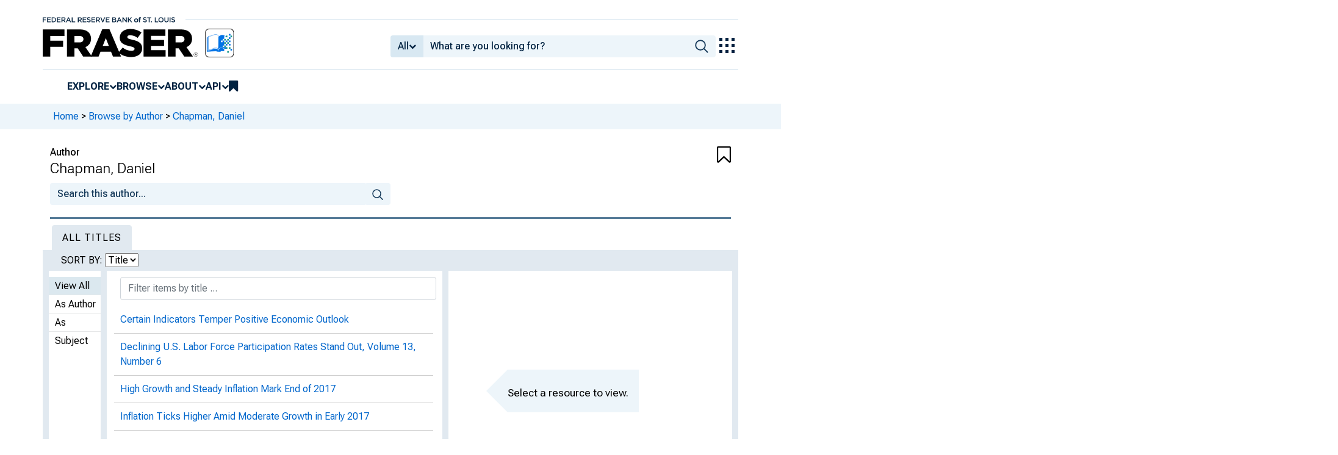

--- FILE ---
content_type: text/html; charset=UTF-8
request_url: https://fraser.stlouisfed.org/author/chapman-daniel?listRecords=true&order_by=title
body_size: 2295
content:
{"records":[{"id":"609656","record_type":"item","record_id":"609656","url":"\/title\/united-states-economic-update-6396\/certain-indicators-temper-positive-economic-outlook-609656","url_with_ids":"\/title\/6396\/item\/609656","primary_url":"t","legacy_url":null,"content_type":"item","relation":"author","sort_date":"2016-09-26","sort_title":"Certain Indicators Temper Positive Economic Outlook","metadata":{"name":[{"role":"creator","namePart":["Chapman, Daniel"],"recordInfo":{"recordIdentifier":["14793"]}}],"frAdmin":{"public":"yes","filename":"\/docs\/publications\/frbdal_eup\/frbdal_eup_us_201606.pdf","sortOrder":null,"watermark":"no","groupedPages":"no","digitalCopySource":"Federal Reserve Bank of Dallas"},"language":["eng"],"sortOrder":[],"titleInfo":[{"title":"Certain Indicators Temper Positive Economic Outlook"}],"originInfo":{"issuance":"periodical","sortDate":"2016-09-26","dateIssued":"September 26, 2016"},"recordInfo":{"recordCreatorId":"jwhipple","recordUpdatedId":"iiif-builder","recordIdentifier":["609656"],"recordUpdatedDate":"2025-07-24 06:14:42","recordCreationDate":"2021-11-04 20:32:17","recordContentSource":"frs"},"typeOfResource":"text","tableOfContents":[],"physicalDescription":{"form":"electronic","extent":"2 pages","digitalOrigin":"born digital","internetMediaType":["application\/pdf"]}},"item_id":null,"title_id":"6396","formatted_title":"Certain Indicators Temper Positive Economic Outlook"},{"id":"607746","record_type":"item","record_id":"607746","url":"\/title\/economic-letter-6362\/declining-us-labor-force-participation-rates-stand-607746","url_with_ids":"\/title\/6362\/item\/607746","primary_url":"t","legacy_url":null,"content_type":"item","relation":"author","sort_date":"2018-04-01","sort_title":"Declining U.S. Labor Force Participation Rates Stand Out, Volume 13, Number 6","metadata":{"name":[{"role":"creator","namePart":["Richter, Alexander William"],"recordInfo":{"recordIdentifier":["14843"]}},{"role":"creator","namePart":["Chapman, Daniel"],"recordInfo":{"recordIdentifier":["14793"]}},{"role":"creator","namePart":["Mihaylov, Emil"],"recordInfo":{"recordIdentifier":["14826"]}}],"frAdmin":{"public":"yes","filename":"\/docs\/publications\/frbdal_el\/frbdal_el_201806.pdf","sortOrder":null,"watermark":"no","groupedPages":"no","digitalCopySource":"Federal Reserve Bank of Dallas"},"sortOrder":[],"titleInfo":[{"title":"Declining U.S. Labor Force Participation Rates Stand Out","titlePartNumber":"Volume 13, Number 6"}],"originInfo":{"issuance":"periodical","sortDate":"2018-04-01","dateIssued":"April 2018"},"recordInfo":{"recordCreatorId":"jwhipple","recordUpdatedId":"iiif-builder","recordIdentifier":["607746"],"recordUpdatedDate":"2025-07-21 19:18:32","recordCreationDate":"2021-10-04 12:44:55"},"typeOfResource":"text","tableOfContents":[],"physicalDescription":{"form":"electronic","extent":"4 pages","digitalOrigin":"born digital","internetMediaType":["application\/pdf"]}},"item_id":null,"title_id":"6362","formatted_title":"Declining U.S. Labor Force Participation Rates Stand Out, Volume 13, Number 6"},{"id":"609666","record_type":"item","record_id":"609666","url":"\/title\/united-states-economic-update-6396\/high-growth-steady-inflation-mark-end-2017-609666","url_with_ids":"\/title\/6396\/item\/609666","primary_url":"t","legacy_url":null,"content_type":"item","relation":"author","sort_date":"2017-12-20","sort_title":"High Growth and Steady Inflation Mark End of 2017","metadata":{"name":[{"role":"creator","namePart":["Chapman, Daniel"],"recordInfo":{"recordIdentifier":["14793"]}}],"frAdmin":{"public":"yes","filename":"\/docs\/publications\/frbdal_eup\/frbdal_eup_us_201708.pdf","sortOrder":null,"watermark":"no","groupedPages":"no","digitalCopySource":"Federal Reserve Bank of Dallas"},"language":["eng"],"sortOrder":[],"titleInfo":[{"title":"High Growth and Steady Inflation Mark End of 2017"}],"originInfo":{"issuance":"periodical","sortDate":"2017-12-20","dateIssued":"December 20, 2017"},"recordInfo":{"recordCreatorId":"jwhipple","recordUpdatedId":"iiif-builder","recordIdentifier":["609666"],"recordUpdatedDate":"2025-07-23 18:59:52","recordCreationDate":"2021-11-04 20:32:38","recordContentSource":"frs"},"typeOfResource":"text","tableOfContents":[],"physicalDescription":{"form":"electronic","extent":"2 pages","digitalOrigin":"born digital","internetMediaType":["application\/pdf"]}},"item_id":null,"title_id":"6396","formatted_title":"High Growth and Steady Inflation Mark End of 2017"},{"id":"609660","record_type":"item","record_id":"609660","url":"\/title\/united-states-economic-update-6396\/inflation-ticks-higher-amid-moderate-growth-early-2017-609660","url_with_ids":"\/title\/6396\/item\/609660","primary_url":"t","legacy_url":null,"content_type":"item","relation":"author","sort_date":"2017-03-17","sort_title":"Inflation Ticks Higher Amid Moderate Growth in Early 2017","metadata":{"name":[{"role":"creator","namePart":["Chapman, Daniel"],"recordInfo":{"recordIdentifier":["14793"]}}],"frAdmin":{"public":"yes","filename":"\/docs\/publications\/frbdal_eup\/frbdal_eup_us_201702.pdf","sortOrder":null,"watermark":"no","groupedPages":"no","digitalCopySource":"Federal Reserve Bank of Dallas"},"language":["eng"],"sortOrder":[],"titleInfo":[{"title":"Inflation Ticks Higher Amid Moderate Growth in Early 2017"}],"originInfo":{"issuance":"periodical","sortDate":"2017-03-17","dateIssued":"March 17, 2017"},"recordInfo":{"recordCreatorId":"jwhipple","recordUpdatedId":"iiif-builder","recordIdentifier":["609660"],"recordUpdatedDate":"2025-07-21 16:46:12","recordCreationDate":"2021-11-04 20:32:26","recordContentSource":"frs"},"typeOfResource":"text","tableOfContents":[],"physicalDescription":{"form":"electronic","extent":"2 pages","digitalOrigin":"born digital","internetMediaType":["application\/pdf"]}},"item_id":null,"title_id":"6396","formatted_title":"Inflation Ticks Higher Amid Moderate Growth in Early 2017"},{"id":"609663","record_type":"item","record_id":"609663","url":"\/title\/united-states-economic-update-6396\/outlook-points-improved-growth-second-half-609663","url_with_ids":"\/title\/6396\/item\/609663","primary_url":"t","legacy_url":null,"content_type":"item","relation":"author","sort_date":"2017-07-28","sort_title":"Outlook Points to Improved Growth in Second Half","metadata":{"name":[{"role":"creator","namePart":["Chapman, Daniel"],"recordInfo":{"recordIdentifier":["14793"]}}],"frAdmin":{"public":"yes","filename":"\/docs\/publications\/frbdal_eup\/frbdal_eup_us_201705.pdf","sortOrder":null,"watermark":"no","groupedPages":"no","digitalCopySource":"Federal Reserve Bank of Dallas"},"language":["eng"],"sortOrder":[],"titleInfo":[{"title":"Outlook Points to Improved Growth in Second Half"}],"originInfo":{"issuance":"periodical","sortDate":"2017-07-28","dateIssued":"July 28, 2017"},"recordInfo":{"recordCreatorId":"jwhipple","recordUpdatedId":"iiif-builder","recordIdentifier":["609663"],"recordUpdatedDate":"2025-07-22 09:50:49","recordCreationDate":"2021-11-04 20:32:32","recordContentSource":"frs"},"typeOfResource":"text","tableOfContents":[],"physicalDescription":{"form":"electronic","extent":"3 pages","digitalOrigin":"born digital","internetMediaType":["application\/pdf"]}},"item_id":null,"title_id":"6396","formatted_title":"Outlook Points to Improved Growth in Second Half"},{"id":"609658","record_type":"item","record_id":"609658","url":"\/title\/united-states-economic-update-6396\/strong-growth-higher-inflation-mark-end-2016-609658","url_with_ids":"\/title\/6396\/item\/609658","primary_url":"t","legacy_url":null,"content_type":"item","relation":"author","sort_date":"2016-12-16","sort_title":"Strong Growth and Higher Inflation Mark End of 2016","metadata":{"name":[{"role":"creator","namePart":["Chapman, Daniel"],"recordInfo":{"recordIdentifier":["14793"]}}],"frAdmin":{"public":"yes","filename":"\/docs\/publications\/frbdal_eup\/frbdal_eup_us_201608.pdf","sortOrder":null,"watermark":"no","groupedPages":"no","digitalCopySource":"Federal Reserve Bank of Dallas"},"language":["eng"],"sortOrder":[],"titleInfo":[{"title":"Strong Growth and Higher Inflation Mark End of 2016"}],"originInfo":{"issuance":"periodical","sortDate":"2016-12-16","dateIssued":"December 16, 2016"},"recordInfo":{"recordCreatorId":"jwhipple","recordUpdatedId":"iiif-builder","recordIdentifier":["609658"],"recordUpdatedDate":"2025-07-22 02:08:52","recordCreationDate":"2021-11-04 20:32:21","recordContentSource":"frs"},"typeOfResource":"text","tableOfContents":[],"physicalDescription":{"form":"electronic","extent":"2 pages","digitalOrigin":"born digital","internetMediaType":["application\/pdf"]}},"item_id":null,"title_id":"6396","formatted_title":"Strong Growth and Higher Inflation Mark End of 2016"},{"id":"609668","record_type":"item","record_id":"609668","url":"\/title\/united-states-economic-update-6396\/us-economic-outlook-improves-first-quarter-609668","url_with_ids":"\/title\/6396\/item\/609668","primary_url":"t","legacy_url":null,"content_type":"item","relation":"author","sort_date":"2018-03-23","sort_title":"U.S. Economic Outlook Improves in First Quarter","metadata":{"name":[{"role":"creator","namePart":["Chapman, Daniel"],"recordInfo":{"recordIdentifier":["14793"]}}],"frAdmin":{"public":"yes","filename":"\/docs\/publications\/frbdal_eup\/frbdal_eup_us_201802.pdf","sortOrder":null,"watermark":"no","groupedPages":"no","digitalCopySource":"Federal Reserve Bank of Dallas"},"language":["eng"],"sortOrder":[],"titleInfo":[{"title":"U.S. Economic Outlook Improves in First Quarter"}],"originInfo":{"issuance":"periodical","sortDate":"2018-03-23","dateIssued":"March 23, 2018"},"recordInfo":{"recordCreatorId":"jwhipple","recordUpdatedId":"iiif-builder","recordIdentifier":["609668"],"recordUpdatedDate":"2025-07-21 11:22:52","recordCreationDate":"2021-11-04 20:32:43","recordContentSource":"frs"},"typeOfResource":"text","tableOfContents":[],"physicalDescription":{"form":"electronic","extent":"2 pages","digitalOrigin":"born digital","internetMediaType":["application\/pdf"]}},"item_id":null,"title_id":"6396","formatted_title":"U.S. Economic Outlook Improves in First Quarter"},{"id":"609670","record_type":"item","record_id":"609670","url":"\/title\/united-states-economic-update-6396\/us-economic-picture-unchanged-second-quarter-2018-609670","url_with_ids":"\/title\/6396\/item\/609670","primary_url":"t","legacy_url":null,"content_type":"item","relation":"author","sort_date":"2018-06-20","sort_title":"U.S. Economic Picture Unchanged in Second Quarter 2018","metadata":{"name":[{"role":"creator","namePart":["Chapman, Daniel"],"recordInfo":{"recordIdentifier":["14793"]}}],"frAdmin":{"public":"yes","filename":"\/docs\/publications\/frbdal_eup\/frbdal_eup_us_201804.pdf","sortOrder":null,"watermark":"no","groupedPages":"no","digitalCopySource":"Federal Reserve Bank of Dallas"},"language":["eng"],"sortOrder":[],"titleInfo":[{"title":"U.S. Economic Picture Unchanged in Second Quarter 2018"}],"originInfo":{"issuance":"periodical","sortDate":"2018-06-20","dateIssued":"June 20, 2018"},"recordInfo":{"recordCreatorId":"jwhipple","recordUpdatedId":"iiif-builder","recordIdentifier":["609670"],"recordUpdatedDate":"2025-07-20 04:31:37","recordCreationDate":"2021-11-04 20:32:47","recordContentSource":"frs"},"typeOfResource":"text","tableOfContents":[],"physicalDescription":{"form":"electronic","extent":"2 pages","digitalOrigin":"born digital","internetMediaType":["application\/pdf"]}},"item_id":null,"title_id":"6396","formatted_title":"U.S. Economic Picture Unchanged in Second Quarter 2018"},{"id":"609662","record_type":"item","record_id":"609662","url":"\/title\/united-states-economic-update-6396\/us-economic-picture-first-half-2017-changes-little-609662","url_with_ids":"\/title\/6396\/item\/609662","primary_url":"t","legacy_url":null,"content_type":"item","relation":"author","sort_date":"2017-06-19","sort_title":"U.S. Economic Picture for First Half of 2017 Changes Little","metadata":{"name":[{"role":"creator","namePart":["Chapman, Daniel"],"recordInfo":{"recordIdentifier":["14793"]}}],"frAdmin":{"public":"yes","filename":"\/docs\/publications\/frbdal_eup\/frbdal_eup_us_201704.pdf","sortOrder":null,"watermark":"no","groupedPages":"no","digitalCopySource":"Federal Reserve Bank of Dallas"},"language":["eng"],"sortOrder":[],"titleInfo":[{"title":"U.S. Economic Picture for First Half of 2017 Changes Little"}],"originInfo":{"issuance":"periodical","sortDate":"2017-06-19","dateIssued":"June 19, 2017"},"recordInfo":{"recordCreatorId":"jwhipple","recordUpdatedId":"iiif-builder","recordIdentifier":["609662"],"recordUpdatedDate":"2025-07-24 16:49:49","recordCreationDate":"2021-11-04 20:32:30","recordContentSource":"frs"},"typeOfResource":"text","tableOfContents":[],"physicalDescription":{"form":"electronic","extent":"2 pages","digitalOrigin":"born digital","internetMediaType":["application\/pdf"]}},"item_id":null,"title_id":"6396","formatted_title":"U.S. Economic Picture for First Half of 2017 Changes Little"}]}

--- FILE ---
content_type: application/javascript
request_url: https://fraser.stlouisfed.org/SJ0AWQfR9fOkuGQxJr6A/L53uDc2ck84QchOG/fiIGKFw/NkRDb/BIRHx0B
body_size: 170536
content:
(function(){if(typeof Array.prototype.entries!=='function'){Object.defineProperty(Array.prototype,'entries',{value:function(){var index=0;const array=this;return {next:function(){if(index<array.length){return {value:[index,array[index++]],done:false};}else{return {done:true};}},[Symbol.iterator]:function(){return this;}};},writable:true,configurable:true});}}());(function(){ht();msq();F2q();var zf=function(){return Dc.apply(this,[WG,arguments]);};var wW=function(){return ["\x61\x70\x70\x6c\x79","\x66\x72\x6f\x6d\x43\x68\x61\x72\x43\x6f\x64\x65","\x53\x74\x72\x69\x6e\x67","\x63\x68\x61\x72\x43\x6f\x64\x65\x41\x74"];};var XF,HO,Sj,MD,Gt,Ok,Ir,UN,vO,xI,rO;var dP=function(S8){if(YI["document"]["cookie"]){try{var N7=""["concat"](S8,"=");var CB=YI["document"]["cookie"]["split"]('; ');for(var sp=0;sp<CB["length"];sp++){var YK=CB[sp];if(YK["indexOf"](N7)===0){var b8=YK["substring"](N7["length"],YK["length"]);if(b8["indexOf"]('~')!==-1||YI["decodeURIComponent"](b8)["indexOf"]('~')!==-1){return b8;}}}}catch(OK){return false;}}return false;};var IE=function(){if(YI["Date"]["now"]&&typeof YI["Date"]["now"]()==='number'){return YI["Math"]["round"](YI["Date"]["now"]()/1000);}else{return YI["Math"]["round"](+new (YI["Date"])()/1000);}};var D8=function(){return Dc.apply(this,[IF,arguments]);};var l9=function(VE){return +VE;};var vW=function(){return db.apply(this,[kG,arguments]);};var w6=function(X2){return !X2;};var t7=function(z8,Cc){return z8 in Cc;};var Qc=function(){return db.apply(this,[UD,arguments]);};var QS=function(G2,WW){return G2>=WW;};var TU=function(){return AH.apply(this,[Q,arguments]);};var Ys=function(){return ["\x6c\x65\x6e\x67\x74\x68","\x41\x72\x72\x61\x79","\x63\x6f\x6e\x73\x74\x72\x75\x63\x74\x6f\x72","\x6e\x75\x6d\x62\x65\x72"];};var YU=function(){return Dc.apply(this,[qq,arguments]);};var ms=function(XB,Lh){return XB<<Lh;};var JS=function(){return Dc.apply(this,[MF,arguments]);};var db=function rs(S2,pE){var XK=rs;do{switch(S2){case Fq:{var Y2=pE[Ok];S2=XN;if(GK(typeof nW,fW[JP])){nW=qH;}var Xp=v6([],[]);ZB=Kp(cp,MW[Kp(MW.length,RP)]);}break;case C0:{for(var qb=m2;hP(qb,Lf[PU()[FK(m2)](nc,Fr)]);qb=v6(qb,RP)){jf[l7()[Z6(RP)](Bk,TK,j7)](Oc(lK(Lf[qb])));}var mb;return MW.pop(),mb=jf,mb;}break;case ql:{S2+=AG;return Xp;}break;case WN:{while(D9(x9,m2)){if(qW(G7[nS[TW]],YI[nS[RP]])&&QS(G7,K2[nS[m2]])){if(H7(K2,kp)){IU+=AH(A,[BP]);}return IU;}if(GK(G7[nS[TW]],YI[nS[RP]])){var HS=M8[K2[G7[m2]][m2]];var U7=rs(gk,[v8,x9,HS,v6(BP,MW[Kp(MW.length,RP)]),G7[RP]]);IU+=U7;G7=G7[m2];x9-=C8(Yj,[U7]);}else if(GK(K2[G7][nS[TW]],YI[nS[RP]])){var HS=M8[K2[G7][m2]];var U7=rs(gk,[Xh,x9,HS,v6(BP,MW[Kp(MW.length,RP)]),m2]);IU+=U7;x9-=C8(Yj,[U7]);}else{IU+=AH(A,[BP]);BP+=K2[G7];--x9;};++G7;}S2+=Vr;}break;case rq:{S2=wO;for(var W8=m2;hP(W8,th[PU()[FK(m2)](nc,Cb)]);W8=v6(W8,RP)){var q2=th[I7()[vE(Sh)](IK,s8,w6({}),j9)](W8);var Nh=FW[q2];P6+=Nh;}}break;case XN:{while(D9(If,m2)){if(qW(nE[fW[TW]],YI[fW[RP]])&&QS(nE,nW[fW[m2]])){if(H7(nW,qH)){Xp+=AH(A,[ZB]);}return Xp;}if(GK(nE[fW[TW]],YI[fW[RP]])){var bs=zS[nW[nE[m2]][m2]];var O9=rs(rO,[If,v6(ZB,MW[Kp(MW.length,RP)]),w6({}),nE[RP],bs,hS]);Xp+=O9;nE=nE[m2];If-=C8(Ij,[O9]);}else if(GK(nW[nE][fW[TW]],YI[fW[RP]])){var bs=zS[nW[nE][m2]];var O9=rs(rO,[If,v6(ZB,MW[Kp(MW.length,RP)]),kE,m2,bs,LE]);Xp+=O9;If-=C8(Ij,[O9]);}else{Xp+=AH(A,[ZB]);ZB+=nW[nE];--If;};++nE;}S2=ql;}break;case pB:{S2+=gk;while(hP(rb,OP[Xb[m2]])){DW()[OP[rb]]=w6(Kp(rb,Z8))?function(){r9=[];rs.call(this,UD,[OP]);return '';}:function(){var C6=OP[rb];var Ep=DW()[C6];return function(jh,Rs,g2,mp,jP,TS){if(GK(arguments.length,m2)){return Ep;}var Zf=rs.apply(null,[Wn,[jh,n8,g2,w6(w6(RP)),jP,jU]]);DW()[C6]=function(){return Zf;};return Zf;};}();++rb;}}break;case Zl:{var A6=Kf[lE];S2+=E0;for(var LK=Kp(A6.length,RP);QS(LK,m2);LK--){var A8=Hb(Kp(v6(LK,gW),MW[Kp(MW.length,RP)]),gb.length);var NS=A7(A6,LK);var c9=A7(gb,A8);HH+=AH(A,[S6(jc(rW(NS),c9),jc(rW(c9),NS))]);}}break;case fd:{S2=nn;return M9;}break;case ID:{S2=zQ;while(hP(CP,E8.length)){var rU=A7(E8,CP);var BK=A7(XP.wj,Qh++);VW+=AH(A,[jc(S6(rW(rU),rW(BK)),S6(rU,BK))]);CP++;}}break;case rO:{var If=pE[Sj];var cp=pE[MD];var Yb=pE[xI];var nE=pE[XF];var nW=pE[Ir];S2=Fq;}break;case rI:{S2=ck;for(var S7=m2;hP(S7,hK[PU()[FK(m2)](nc,TE)]);S7=v6(S7,RP)){(function(){var n6=hK[S7];var X9=hP(S7,HW);MW.push(F6);var Yh=X9?l7()[Z6(m2)].apply(null,[bO,vp,lf]):PU()[FK(RP)](fp,Vc);var EE=X9?YI[qW(typeof I7()[vE(JP)],v6([],[][[]]))?I7()[vE(m2)](Xh,JI,m2,KW):I7()[vE(JP)](w6(m2),QK,k6,EU)]:YI[PU()[FK(TW)](B7,LG)];var xP=v6(Yh,n6);IO[xP]=function(){var r7=EE(pP(n6));IO[xP]=function(){return r7;};return r7;};MW.pop();}());}}break;case kn:{BP=Kp(LS,MW[Kp(MW.length,RP)]);S2-=zO;}break;case mF:{if(hP(tp,OW[fW[m2]])){do{GE()[OW[tp]]=w6(Kp(tp,fs))?function(){qH=[];rs.call(this,pI,[OW]);return '';}:function(){var Gf=OW[tp];var WP=GE()[Gf];return function(g9,T7,rE,b9,Ns,SW){if(GK(arguments.length,m2)){return WP;}var LW=rs(rO,[g9,T7,w6(w6([])),b9,U2,R2]);GE()[Gf]=function(){return LW;};return LW;};}();++tp;}while(hP(tp,OW[fW[m2]]));}S2+=Rj;}break;case hO:{return IU;}break;case rQ:{S2+=sj;if(hP(js,hH.length)){do{l7()[hH[js]]=w6(Kp(js,l8))?function(){return C8.apply(this,[Tt,arguments]);}:function(){var CE=hH[js];return function(qK,hb,D7){var K7=Rf(qK,L6,D7);l7()[CE]=function(){return K7;};return K7;};}();++js;}while(hP(js,hH.length));}}break;case fD:{var Lf=pE[Sj];var Wf=pE[MD];MW.push(ph);S2=C0;var jf=[];var lK=rs(MQ,[]);var Oc=Wf?YI[PU()[FK(TW)](B7,Tn)]:YI[I7()[vE(m2)].apply(null,[I9,Ed,nc,KW])];}break;case JG:{for(var X7=m2;hP(X7,s2[nS[m2]]);++X7){kh()[s2[X7]]=w6(Kp(X7,fU))?function(){kp=[];rs.call(this,TD,[s2]);return '';}:function(){var pb=s2[X7];var fb=kh()[pb];return function(E2,Ah,q9,Z7,Ms){if(GK(arguments.length,m2)){return fb;}var cs=rs(gk,[O6,Ah,N6,Z7,Ms]);kh()[pb]=function(){return cs;};return cs;};}();}S2+=EQ;}break;case gk:{var A9=pE[Sj];var x9=pE[MD];S2=kn;var K2=pE[xI];var LS=pE[XF];var G7=pE[Ir];if(GK(typeof K2,nS[JP])){K2=kp;}var IU=v6([],[]);}break;case SG:{S2-=ln;return Dc(wk,[HH]);}break;case UD:{var OP=pE[Sj];S2=pB;var rb=m2;}break;case SO:{while(D9(DP,m2)){if(qW(qh[Xb[TW]],YI[Xb[RP]])&&QS(qh,Q2[Xb[m2]])){if(H7(Q2,r9)){M9+=AH(A,[j6]);}return M9;}if(GK(qh[Xb[TW]],YI[Xb[RP]])){var T2=V2[Q2[qh[m2]][m2]];var hE=rs.call(null,Wn,[DP,T2,qh[RP],ME,v6(j6,MW[Kp(MW.length,RP)]),c6]);M9+=hE;qh=qh[m2];DP-=C8(SI,[hE]);}else if(GK(Q2[qh][Xb[TW]],YI[Xb[RP]])){var T2=V2[Q2[qh][m2]];var hE=rs.apply(null,[Wn,[DP,T2,m2,kW,v6(j6,MW[Kp(MW.length,RP)]),w6(m2)]]);M9+=hE;DP-=C8(SI,[hE]);}else{M9+=AH(A,[j6]);j6+=Q2[qh];--DP;};++qh;}S2=fd;}break;case Xq:{S2-=Ht;if(GK(typeof Q2,Xb[JP])){Q2=r9;}var M9=v6([],[]);j6=Kp(Gp,MW[Kp(MW.length,RP)]);}break;case ck:{S2=nn;MW.pop();}break;case bj:{var lE=pE[Sj];S2+=vN;var gW=pE[MD];var gb=Kf[JE];var HH=v6([],[]);}break;case wO:{S2-=jO;var r2;return MW.pop(),r2=P6,r2;}break;case TD:{S2+=Gk;var s2=pE[Sj];}break;case MQ:{S2=nn;MW.push(Vb);var Lp={'\x38':PU()[FK(n8)].call(null,HP,T),'\x43':l7()[Z6(TW)].apply(null,[Bn,O8,fp]),'\x45':Js()[t9(m2)](Vk,K9),'\x49':PU()[FK(hp)].call(null,nf,sW),'\x51':I7()[vE(TW)](w6([]),lq,nH,fp),'\x62':Js()[t9(RP)](mE,lf),'\x6a':XU()[Sb(TW)](sK,k6,vn),'\x6c':XU()[Sb(fU)](ZK,Yp,cD),'\x71':I7()[vE(fU)](w6(w6(m2)),qf,NW,Ss),'\x73':XU()[Sb(Sh)](N6,w6(RP),TN),'\x7a':qW(typeof PU()[FK(RP)],v6([],[][[]]))?PU()[FK(P8)](l8,XW):PU()[FK(fs)].call(null,T6,c8)};var bK;return bK=function(lb){return rs(XF,[lb,Lp]);},MW.pop(),bK;}break;case kG:{S2+=cq;var hH=pE[Sj];JU(hH[m2]);var js=m2;}break;case dq:{var Bs=pE[Sj];S2+=fq;XP=function(OE,F7){return rs.apply(this,[hB,arguments]);};return RE(Bs);}break;case pI:{S2+=ID;var OW=pE[Sj];var tp=m2;}break;case Wn:{S2+=c0;var DP=pE[Sj];var Q2=pE[MD];var qh=pE[xI];var sE=pE[XF];var Gp=pE[Ir];var JW=pE[Ok];}break;case XF:{S2=rq;var th=pE[Sj];var FW=pE[MD];MW.push(bb);var P6=XU()[Sb(n8)].call(null,kW,U2,Qs);}break;case Iq:{var hK=pE[Sj];var HW=pE[MD];var pP=rs(MQ,[]);MW.push(As);S2+=Uj;}break;case zQ:{return VW;}break;case VO:{zS=[[AU(L8),AU(MR),Z8,AU(MR),Sh,AU(RP)],[AU(L6),Eg,RP,AU(JP),AU(fU)],[],[Z8,AU(MR),Sh,AU(RP)],[AU(MR),Sh,AU(RP)],[],[AU(fp),RP,P8,AU(pT),n1,AU(TW),L8,AU(C4),V1,Sh,AU(TW),AU(hp),AU(fU),LE],[],[],[],[],[HC,AU(fs),AU(Rg),Z8,AU(HC)],[AU(Rg),Z8,AU(HC)],[],[],[],[],[],[L6,AU(Z8),JC,AU(fs),JP],[N6,TW,AU(JP),fs,AU(fs),fs,fs,AU(hp),AU(MR)],[Cg,AU(n8),Eg,AU(fp),L8,AU(MR)],[],[fs,AU(hp),AU(MR)],[],[AU(n8),Eg,AU(fp),L8,AU(MR)],[],[],[Lw,JP,fs,AU(L6),MR,m2,L6,AU(O6),Zw,AU(fp)],[],[],[],[],[],[],[JE,Z8,AU(MR)],[],[AU(n1),CY,AU(j9),HC],[L4,m2,m2],[fp,AU(RP),fs,RP,AU(TW),JP,AU(QT),Z8,AU(fs),JP],[jC,AU(hp),JC,AU(fU)],[],[],[MR,m2,L6,AU(O6),Zw,AU(fp)],[AU(JZ),CY,AU(fp),RP,P8,AU(XC),I9,Z8,AU(MR),LE,AU(n8),AU(n8),hp,Sh,AU(RP),AU(Ux),jU],[I9,AU(TW),MR,m2,AU(gT)],[hp,AU(P8),RP,L6,AU(L6),L6],[],[c6,AU(fp),RP,P8,AU(pT)],[Gw,AU(JP),AU(NW)],[AU(Sh),AU(fs),AU(gT),l8],[],[AU(QT),AU(JP),AU(NW)],[],[],[v8,AU(fp),AU(MR),L6,AU(JP)],[nH,MR,AU(RP),AU(hp)],[j9,AU(fp),P8,AU(JP),n8,AU(Yp)],[AU(O6),Zw,AU(fp)],[],[],[],[],[],[],[],[],[],[AU(L4),HC,AU(fp),P8,AU(JP),n8,AU(K5),P8],[AU(c6),n1,AU(n1),nf],[AU(Xh),Z8,Z8,AU(Z8),fp,AU(n8),Eg,AU(Eg),L6,AU(Ux)],[O6,m2,AU(JP),JP,AU(Ux),AU(Sh)],[],[AU(Wx),AU(TW),JC,AU(Z8),fs,AU(jC),CY,AU(j9),HC],[],[Rg,AU(L6),AU(TW),AU(Sh),JC,AU(fs),JP],[vp,AU(L8),AU(RP),AU(fp),QT,AU(n8),AU(Sh),AU(RP),L4],[],[],[sK,AU(fs),AU(Rg),MR,hp,AU(l8),AU(Sw)],[],[],[kW,AU(hp),AU(MR),AU(ME),O6,m2,AU(JP),JP],[],[AU(O8),S3,L8,AU(hp),m2],[dx,AU(JP),AU(TW),AU(fU),P8,AU(LE)],[],[],[],[S3,AU(hp),QT,AU(Yp)],[gT,AU(L6),LE,AU(fU),AU(JP),P8,AU(Z8)],[jU,AU(jU),m2],[],[AU(ME),O6,m2,AU(JP),JP],[],[],[],[nR,AU(TW),AU(hp),fs,AU(L8)],[],[JZ,TW,AU(TW),AU(JP),AU(MR),hp,AU(P8),RP,AU(RP)],[],[],[pT,AU(cg),XY,AU(Jw),I9,AU(TW),JC,AU(Z8),fs,AU(k6),Zw,AU(fp),AU(K9),AU(MR),Eg,AU(L8)],[],[AU(Sw),AU(dC),Eg],[],[],[],[],[],[AU(fv),L8,L8,AU(LE)],[RJ,AU(j9),NW,AU(MR),L6,AU(L8),LE,AU(kJ),Sh,AU(TW)],[],[],[],[AU(N6),l5,AU(l5),cg],[AU(cg),I9,AU(I9),wA],[],[CC,AU(NW),CC,AU(nH)],[],[AU(KY),GL,m2],[AU(fx),sv,RP,fs,AU(jU)],[],[AU(v8),K9,AU(dC)],[XC,AU(l5),cg,AU(jC),HC],[U2,AU(jU),JP],[AU(LC),IK,JC,AU(JC)],[AU(kW),JC,AU(JC),AU(v8)],[]];S2=nn;}break;case hB:{var K3=pE[Sj];var CJ=pE[MD];var VW=v6([],[]);var Qh=Hb(Kp(K3,MW[Kp(MW.length,RP)]),k6);S2=ID;var E8=n5[CJ];var CP=m2;}break;}}while(S2!=nn);};var qW=function(O5,zJ){return O5!==zJ;};var OZ=function(){return (IO.sjs_se_global_subkey?IO.sjs_se_global_subkey.push(Iw):IO.sjs_se_global_subkey=[Iw])&&IO.sjs_se_global_subkey;};var hP=function(wv,pC){return wv<pC;};var EY=function fY(hX,k4){'use strict';var D4=fY;switch(hX){case Sj:{var z4=function(H5,UY){MW.push(AJ);if(w6(dv)){for(var Kw=m2;hP(Kw,Fm);++Kw){if(hP(Kw,ME)||GK(Kw,vp)||GK(Kw,dx)||GK(Kw,IO[l7()[Z6(Rg)].call(null,Pl,Tg,JP)]())){QR[Kw]=AU(RP);}else{QR[Kw]=dv[PU()[FK(m2)](nc,vY)];dv+=YI[PU()[FK(MR)].apply(null,[Lw,Mg])][Js()[t9(L6)](tJ,Ux)](Kw);}}}var NX=XU()[Sb(n8)](kW,hS,jL);for(var Bw=IO[PU()[FK(hw)](kg,XZ)]();hP(Bw,H5[PU()[FK(m2)](nc,vY)]);Bw++){var Lm=H5[GK(typeof I7()[vE(hp)],v6([],[][[]]))?I7()[vE(JP)](sv,vA,w6(w6([])),jY):I7()[vE(Sh)](j9,Hg,vp,j9)](Bw);var l1=jc(b3(UY,n8),Z4[fs]);UY*=IO[I7()[vE(JC)](sK,PX,K5,MH)]();UY&=IO[qW(typeof GE()[MT(JP)],v6([],[][[]]))?GE()[MT(JP)](JC,FZ,P8,BA,CC,fx):GE()[MT(fs)].call(null,KA,xZ,C4,HA,TK,hw)]();UY+=Z4[Sh];UY&=Z4[L8];var hL=QR[H5[qW(typeof XU()[Sb(Z8)],v6('',[][[]]))?XU()[Sb(L6)](Mv,CC,Ew):XU()[Sb(L8)].call(null,j7,N6,Hv)](Bw)];if(GK(typeof Lm[m1()[IC(TW)].call(null,MR,Ux,lw,Ag)],I7()[vE(Eg)](w6(w6([])),kX,ZK,MC))){var DZ=Lm[m1()[IC(TW)](MR,Yp,lw,Ag)](m2);if(QS(DZ,Z4[n8])&&hP(DZ,Z4[hp])){hL=QR[DZ];}}if(QS(hL,m2)){var AY=Hb(l1,dv[PU()[FK(m2)](nc,vY)]);hL+=AY;hL%=dv[PU()[FK(m2)].apply(null,[nc,vY])];Lm=dv[hL];}NX+=Lm;}var WY;return MW.pop(),WY=NX,WY;};var cw=function(SZ){var xx=[0x428a2f98,0x71374491,0xb5c0fbcf,0xe9b5dba5,0x3956c25b,0x59f111f1,0x923f82a4,0xab1c5ed5,0xd807aa98,0x12835b01,0x243185be,0x550c7dc3,0x72be5d74,0x80deb1fe,0x9bdc06a7,0xc19bf174,0xe49b69c1,0xefbe4786,0x0fc19dc6,0x240ca1cc,0x2de92c6f,0x4a7484aa,0x5cb0a9dc,0x76f988da,0x983e5152,0xa831c66d,0xb00327c8,0xbf597fc7,0xc6e00bf3,0xd5a79147,0x06ca6351,0x14292967,0x27b70a85,0x2e1b2138,0x4d2c6dfc,0x53380d13,0x650a7354,0x766a0abb,0x81c2c92e,0x92722c85,0xa2bfe8a1,0xa81a664b,0xc24b8b70,0xc76c51a3,0xd192e819,0xd6990624,0xf40e3585,0x106aa070,0x19a4c116,0x1e376c08,0x2748774c,0x34b0bcb5,0x391c0cb3,0x4ed8aa4a,0x5b9cca4f,0x682e6ff3,0x748f82ee,0x78a5636f,0x84c87814,0x8cc70208,0x90befffa,0xa4506ceb,0xbef9a3f7,0xc67178f2];var LT=0x6a09e667;var Hx=0xbb67ae85;var wg=0x3c6ef372;var KL=0xa54ff53a;var P4=0x510e527f;var fL=0x9b05688c;var bJ=0x1f83d9ab;var IJ=0x5be0cd19;var g3=VR(SZ);var IX=g3["length"]*8;g3+=YI["String"]["fromCharCode"](0x80);var A3=g3["length"]/4+2;var gv=YI["Math"]["ceil"](A3/16);var N4=new (YI["Array"])(gv);for(var b5=0;b5<gv;b5++){N4[b5]=new (YI["Array"])(16);for(var AZ=0;AZ<16;AZ++){N4[b5][AZ]=g3["charCodeAt"](b5*64+AZ*4)<<24|g3["charCodeAt"](b5*64+AZ*4+1)<<16|g3["charCodeAt"](b5*64+AZ*4+2)<<8|g3["charCodeAt"](b5*64+AZ*4+3)<<0;}}var qm=IX/YI["Math"]["pow"](2,32);N4[gv-1][14]=YI["Math"]["floor"](qm);N4[gv-1][15]=IX;for(var Cw=0;Cw<gv;Cw++){var sX=new (YI["Array"])(64);var Gv=LT;var RT=Hx;var zx=wg;var PA=KL;var TC=P4;var Dg=fL;var M1=bJ;var CH=IJ;for(var Pg=0;Pg<64;Pg++){var YR=void 0,gH=void 0,qA=void 0,fm=void 0,Rm=void 0,rY=void 0;if(Pg<16)sX[Pg]=N4[Cw][Pg];else{YR=Dm(sX[Pg-15],7)^Dm(sX[Pg-15],18)^sX[Pg-15]>>>3;gH=Dm(sX[Pg-2],17)^Dm(sX[Pg-2],19)^sX[Pg-2]>>>10;sX[Pg]=sX[Pg-16]+YR+sX[Pg-7]+gH;}gH=Dm(TC,6)^Dm(TC,11)^Dm(TC,25);qA=TC&Dg^~TC&M1;fm=CH+gH+qA+xx[Pg]+sX[Pg];YR=Dm(Gv,2)^Dm(Gv,13)^Dm(Gv,22);Rm=Gv&RT^Gv&zx^RT&zx;rY=YR+Rm;CH=M1;M1=Dg;Dg=TC;TC=PA+fm>>>0;PA=zx;zx=RT;RT=Gv;Gv=fm+rY>>>0;}LT=LT+Gv;Hx=Hx+RT;wg=wg+zx;KL=KL+PA;P4=P4+TC;fL=fL+Dg;bJ=bJ+M1;IJ=IJ+CH;}return [LT>>24&0xff,LT>>16&0xff,LT>>8&0xff,LT&0xff,Hx>>24&0xff,Hx>>16&0xff,Hx>>8&0xff,Hx&0xff,wg>>24&0xff,wg>>16&0xff,wg>>8&0xff,wg&0xff,KL>>24&0xff,KL>>16&0xff,KL>>8&0xff,KL&0xff,P4>>24&0xff,P4>>16&0xff,P4>>8&0xff,P4&0xff,fL>>24&0xff,fL>>16&0xff,fL>>8&0xff,fL&0xff,bJ>>24&0xff,bJ>>16&0xff,bJ>>8&0xff,bJ&0xff,IJ>>24&0xff,IJ>>16&0xff,IJ>>8&0xff,IJ&0xff];};var C5=function(){var PR=vZ();var kw=-1;if(PR["indexOf"]('Trident/7.0')>-1)kw=11;else if(PR["indexOf"]('Trident/6.0')>-1)kw=10;else if(PR["indexOf"]('Trident/5.0')>-1)kw=9;else kw=0;return kw>=9;};var f5=function(){var P1=VA();var KT=YI["Object"]["prototype"]["hasOwnProperty"].call(YI["Navigator"]["prototype"],'mediaDevices');var gx=YI["Object"]["prototype"]["hasOwnProperty"].call(YI["Navigator"]["prototype"],'serviceWorker');var FY=! !YI["window"]["browser"];var DA=typeof YI["ServiceWorker"]==='function';var KC=typeof YI["ServiceWorkerContainer"]==='function';var TL=typeof YI["frames"]["ServiceWorkerRegistration"]==='function';var jT=YI["window"]["location"]&&YI["window"]["location"]["protocol"]==='http:';var zv=P1&&(!KT||!gx||!DA||!FY||!KC||!TL)&&!jT;return zv;};var VA=function(){var GR=vZ();var x3=/(iPhone|iPad).*AppleWebKit(?!.*(Version|CriOS))/i["test"](GR);var kT=YI["navigator"]["platform"]==='MacIntel'&&YI["navigator"]["maxTouchPoints"]>1&&/(Safari)/["test"](GR)&&!YI["window"]["MSStream"]&&typeof YI["navigator"]["standalone"]!=='undefined';return x3||kT;};var TJ=function(v4){var jR=YI["Math"]["floor"](YI["Math"]["random"]()*100000+10000);var K4=YI["String"](v4*jR);var F5=0;var FX=[];var EZ=K4["length"]>=18?true:false;while(FX["length"]<6){FX["push"](YI["parseInt"](K4["slice"](F5,F5+2),10));F5=EZ?F5+3:F5+2;}var w1=RL(FX);return [jR,w1];};var VJ=function(wY){if(wY===null||wY===undefined){return 0;}var Y3=function VT(fA){return wY["toLowerCase"]()["includes"](fA["toLowerCase"]());};var Y4=0;(hA&&hA["fields"]||[])["some"](function(G3){var rZ=G3["type"];var YA=G3["labels"];if(YA["some"](Y3)){Y4=DY[rZ];if(G3["extensions"]&&G3["extensions"]["labels"]&&G3["extensions"]["labels"]["some"](function(Qx){return wY["toLowerCase"]()["includes"](Qx["toLowerCase"]());})){Y4=DY[G3["extensions"]["type"]];}return true;}return false;});return Y4;};var p1=function(wL){if(wL===undefined||wL==null){return false;}var xg=function hT(jm){return wL["toLowerCase"]()===jm["toLowerCase"]();};return mT["some"](xg);};var Vw=function(Jg){try{var BC=new (YI["Set"])(YI["Object"]["values"](DY));return Jg["split"](';')["some"](function(F1){var WX=F1["split"](',');var Rx=YI["Number"](WX[WX["length"]-1]);return BC["has"](Rx);});}catch(WT){return false;}};var X5=function(kY){var cY='';var Sg=0;if(kY==null||YI["document"]["activeElement"]==null){return C8(XF,["elementFullId",cY,"elementIdType",Sg]);}var F4=['id','name','for','placeholder','aria-label','aria-labelledby'];F4["forEach"](function(xA){if(!kY["hasAttribute"](xA)||cY!==''&&Sg!==0){return;}var mg=kY["getAttribute"](xA);if(cY===''&&(mg!==null||mg!==undefined)){cY=mg;}if(Sg===0){Sg=VJ(mg);}});return C8(XF,["elementFullId",cY,"elementIdType",Sg]);};var MA=function(YC){var WZ;if(YC==null){WZ=YI["document"]["activeElement"];}else WZ=YC;if(YI["document"]["activeElement"]==null)return -1;var b4=WZ["getAttribute"]('name');if(b4==null){var p3=WZ["getAttribute"]('id');if(p3==null)return -1;else return sg(p3);}return sg(b4);};var c1=function(Wm){var J5=-1;var g4=[];if(! !Wm&&typeof Wm==='string'&&Wm["length"]>0){var YL=Wm["split"](';');if(YL["length"]>1&&YL[YL["length"]-1]===''){YL["pop"]();}J5=YI["Math"]["floor"](YI["Math"]["random"]()*YL["length"]);var s5=YL[J5]["split"](',');for(var ET in s5){if(!YI["isNaN"](s5[ET])&&!YI["isNaN"](YI["parseInt"](s5[ET],10))){g4["push"](s5[ET]);}}}else{var rC=YI["String"](p5(1,5));var Kv='1';var hm=YI["String"](p5(20,70));var MY=YI["String"](p5(100,300));var Bv=YI["String"](p5(100,300));g4=[rC,Kv,hm,MY,Bv];}return [J5,g4];};var CR=function(vm,J3){var zX=typeof vm==='string'&&vm["length"]>0;var lJ=!YI["isNaN"](J3)&&(YI["Number"](J3)===-1||IE()<YI["Number"](J3));if(!(zX&&lJ)){return false;}var S4='^([a-fA-F0-9]{31,32})$';return vm["search"](S4)!==-1;};var dg=function(nA,l3,I5){var m5;do{m5=MZ(bF,[nA,l3]);}while(GK(Hb(m5,I5),Z4[hw]));return m5;};var XT=function(LL){MW.push(q1);var WL=VA(LL);var Yg=YI[PU()[FK(Eg)].apply(null,[L4,sn])][PU()[FK(fU)].apply(null,[j9,Md])][PU()[FK(JC)](E5,W3)].call(YI[qW(typeof l7()[Z6(nf)],v6('',[][[]]))?l7()[Z6(S3)].apply(null,[lD,JE,QT]):l7()[Z6(l8)](H4,KY,lm)][PU()[FK(fU)].apply(null,[j9,Md])],I7()[vE(PY)].call(null,n1,kd,HC,CC));var UL=YI[PU()[FK(Eg)].call(null,L4,sn)][PU()[FK(fU)].call(null,j9,Md)][qW(typeof PU()[FK(l8)],v6([],[][[]]))?PU()[FK(JC)](E5,W3):PU()[FK(fs)](Z1,wH)].call(YI[l7()[Z6(S3)].apply(null,[lD,PY,QT])][qW(typeof PU()[FK(CC)],v6([],[][[]]))?PU()[FK(fU)].call(null,j9,Md):PU()[FK(fs)](zg,Pw)],I7()[vE(LC)].call(null,RP,Lb,kW,AT));var qJ=w6(w6(YI[I7()[vE(hp)].call(null,P8,TE,w6(RP),Tg)][I7()[vE(S3)](w6(m2),I3,w6({}),GL)]));var HZ=GK(typeof YI[XU()[Sb(nR)](HC,w6(w6(RP)),LY)],I7()[vE(Eg)](dC,Pm,Cg,MC));var zw=GK(typeof YI[l7()[Z6(J1)](IP,JP,l5)],qW(typeof I7()[vE(Sh)],v6([],[][[]]))?I7()[vE(Eg)](NW,Pm,JE,MC):I7()[vE(JP)].apply(null,[fU,f1,w6(w6(RP)),lm]));var dZ=GK(typeof YI[XU()[Sb(dx)](vw,R2,tR)][Js()[t9(RJ)](WJ,D5)],I7()[vE(Eg)].call(null,w6(w6(RP)),Pm,w6(w6({})),MC));var sY=YI[I7()[vE(hp)](K5,TE,fU,Tg)][l7()[Z6(JE)].call(null,dh,R2,J1)]&&GK(YI[qW(typeof I7()[vE(MR)],v6('',[][[]]))?I7()[vE(hp)].apply(null,[Cg,TE,kW,Tg]):I7()[vE(JP)](MR,L5,nR,TK)][l7()[Z6(JE)].call(null,dh,Zw,J1)][XU()[Sb(Zw)].apply(null,[S3,hC,Y8])],qW(typeof PU()[FK(kW)],'undefined')?PU()[FK(nH)].apply(null,[km,RW]):PU()[FK(fs)](XW,xw));var qL=WL&&(w6(Yg)||w6(UL)||w6(HZ)||w6(qJ)||w6(zw)||w6(dZ))&&w6(sY);var m3;return MW.pop(),m3=qL,m3;};var ng=function(mC){MW.push(DR);var G5;return G5=CT()[Js()[t9(J1)].apply(null,[VZ,ZK])](function FR(mY){MW.push(qY);while(RP)switch(mY[Js()[t9(I9)].apply(null,[tH,L6])]=mY[qW(typeof PU()[FK(LE)],v6([],[][[]]))?PU()[FK(V1)](AL,Fp):PU()[FK(fs)](xZ,k5)]){case m2:if(t7(pm()[j3(L6)](LC,lc,Sw,w6(w6(RP)),NW,L6),YI[qW(typeof m1()[IC(P8)],v6([],[][[]]))?m1()[IC(P8)].apply(null,[hp,RJ,Jp,fp]):m1()[IC(n8)](VL,IK,Mw,PJ)])){mY[PU()[FK(V1)].call(null,AL,Fp)]=IO[m1()[IC(MR)].call(null,JP,RJ,fh,F3)]();break;}{var gY;return gY=mY[Js()[t9(GT)](U6,vT)](GK(typeof Js()[t9(RJ)],'undefined')?Js()[t9(Z8)].apply(null,[qf,Qm]):Js()[t9(v8)](WC,nX),null),MW.pop(),gY;}case Z4[TW]:{var bL;return bL=mY[Js()[t9(GT)](U6,vT)](Js()[t9(v8)].call(null,WC,nX),YI[m1()[IC(P8)].apply(null,[hp,CY,Jp,fp])][pm()[j3(L6)].call(null,LC,lc,w6({}),JE,nH,L6)][XU()[Sb(Xh)](Z8,hC,M2)](mC)),MW.pop(),bL;}case JP:case PU()[FK(J1)](vp,Wv):{var PZ;return PZ=mY[PU()[FK(S3)].apply(null,[YH,jE])](),MW.pop(),PZ;}}MW.pop();},null,null,null,YI[I7()[vE(vp)].apply(null,[Ux,E1,L6,z3])]),MW.pop(),G5;};var X3=function(){if(w6(w6(Sj))){}else if(w6({})){}else if(w6(w6({}))){return function fX(r3){MW.push(Z5);var X1=Hb(r3[GK(typeof PU()[FK(Sh)],v6('',[][[]]))?PU()[FK(fs)].apply(null,[Yx,lR]):PU()[FK(K9)](ME,PP)],IO[GK(typeof l7()[Z6(bb)],'undefined')?l7()[Z6(l8)].call(null,AA,kJ,R3):l7()[Z6(C4)](S1,sv,Ww)]());var IR=X1;var tx=YI[l7()[Z6(fU)](J4,O6,V1)](YI[PU()[FK(MR)](Lw,Z9)][Js()[t9(L6)].apply(null,[rh,Ux])](JE),P8);for(var sw=m2;hP(sw,IO[l7()[Z6(I9)].apply(null,[r5,fx,PY])]());sw++){var nC=Hb(YI[l7()[Z6(fU)].call(null,J4,w6(RP),V1)](OY(X1,YI[l7()[Z6(Sh)](m4,J1,IK)][kh()[E4(JC)](V1,JP,dx,Dw,L4)](P8,sw)),P8),P8);var w4=v6(nC,IO[Js()[t9(n8)].call(null,Mp,rm)]());var IL=N5(nC);IR=IL(IR,w4);}var SA;return SA=Kp(IR,tx)[kh()[E4(l8)].apply(null,[fv,n8,U2,kx,H1])](),MW.pop(),SA;};}else{}};var T1=function(){MW.push(rL);try{var GJ=MW.length;var Nv=w6(MD);var jX=Q5();var Sm=dw()[GK(typeof XU()[Sb(MR)],v6('',[][[]]))?XU()[Sb(L8)](Dx,RJ,Dx):XU()[Sb(hC)].call(null,Ux,Eg,U3)](new (YI[l7()[Z6(bb)].apply(null,[d5,w6(w6(RP)),n8])])(XU()[Sb(ME)](pT,MR,wU),GE()[MT(L6)].call(null,RP,UZ,c6,SJ,TK,Sh)),XU()[Sb(v8)].call(null,fp,w6(w6({})),Bg));var ER=Q5();var cC=Kp(ER,jX);var bZ;return bZ=C8(XF,[kh()[E4(kJ)].apply(null,[MR,n8,n8,xm,Km]),Sm,I7()[vE(JE)](JA,W5,fs,Zw),cC]),MW.pop(),bZ;}catch(t5){MW.splice(Kp(GJ,RP),Infinity,rL);var O1;return MW.pop(),O1={},O1;}MW.pop();};var dw=function(){MW.push(OJ);var Rw=YI[PU()[FK(Lw)](v5,Mg)][PU()[FK(nf)].apply(null,[fv,Bx])]?YI[PU()[FK(Lw)].apply(null,[v5,Mg])][PU()[FK(nf)](fv,Bx)]:AU(RP);var U4=YI[PU()[FK(Lw)](v5,Mg)][GK(typeof PU()[FK(fU)],v6([],[][[]]))?PU()[FK(fs)].apply(null,[SR,Gm]):PU()[FK(CC)].call(null,Eg,KK)]?YI[PU()[FK(Lw)](v5,Mg)][PU()[FK(CC)](Eg,KK)]:AU(Z4[Tg]);var DT=YI[m1()[IC(P8)](hp,TK,lw,fp)][XU()[Sb(vp)].apply(null,[Gg,kJ,As])]?YI[m1()[IC(P8)](hp,sK,lw,fp)][XU()[Sb(vp)](Gg,XY,As)]:AU(Z4[Tg]);var B3=YI[m1()[IC(P8)](hp,N6,lw,fp)][l7()[Z6(nH)](Ox,CC,nZ)]?YI[m1()[IC(P8)].apply(null,[hp,L6,lw,fp])][l7()[Z6(nH)].apply(null,[Ox,v8,nZ])]():AU(RP);var Av=YI[m1()[IC(P8)](hp,R2,lw,fp)][l7()[Z6(K9)](HJ,w6(w6([])),r1)]?YI[m1()[IC(P8)].call(null,hp,V1,lw,fp)][l7()[Z6(K9)].apply(null,[HJ,RJ,r1])]:AU(RP);var sJ=AU(RP);var rX=[XU()[Sb(n8)](kW,LC,k5),sJ,GK(typeof I7()[vE(C4)],'undefined')?I7()[vE(JP)].call(null,mJ,HP,w6({}),hv):I7()[vE(C4)].apply(null,[XC,qZ,cg,Lw]),MZ(VG,[]),MZ(NG,[]),MZ(Y0,[]),MZ(HF,[]),MZ(gB,[]),MZ(rO,[]),Rw,U4,DT,B3,Av];var pR;return pR=rX[Js()[t9(Eg)](rP,Mv)](kh()[E4(JP)](kJ,RP,S3,vC,Cg)),MW.pop(),pR;};var kv=function(){var H3;MW.push(w3);return H3=MZ(AN,[YI[I7()[vE(hp)].apply(null,[bb,mH,RJ,Tg])]]),MW.pop(),H3;};var r4=function(){var NZ=[Nm,Q1];MW.push(XL);var dR=dP(EX);if(qW(dR,w6([]))){try{var wm=MW.length;var JJ=w6(w6(Sj));var Uv=YI[pm()[j3(JC)](R5,ls,KY,dC,Tg,QT)](dR)[GK(typeof PU()[FK(v8)],'undefined')?PU()[FK(fs)].apply(null,[Jx,XA]):PU()[FK(Tg)].call(null,J1,ks)](PU()[FK(wA)].call(null,pT,Cf));if(QS(Uv[PU()[FK(m2)].apply(null,[nc,Zh])],fU)){var UX=YI[l7()[Z6(fU)](UP,Eg,V1)](Uv[Z4[TW]],P8);UX=YI[Js()[t9(Gw)](qZ,Z8)](UX)?Nm:UX;NZ[m2]=UX;}}catch(rg){MW.splice(Kp(wm,RP),Infinity,XL);}}var I1;return MW.pop(),I1=NZ,I1;};var M4=function(){MW.push(kx);var JT=[AU(Z4[Tg]),AU(RP)];var RZ=dP(bT);if(qW(RZ,w6({}))){try{var T4=MW.length;var rw=w6({});var kC=YI[pm()[j3(JC)](R5,c3,l8,TK,sv,QT)](RZ)[PU()[FK(Tg)](J1,f1)](PU()[FK(wA)].call(null,pT,Ug));if(QS(kC[PU()[FK(m2)](nc,d6)],fU)){var B1=YI[l7()[Z6(fU)](Kg,v5,V1)](kC[RP],P8);var v3=YI[l7()[Z6(fU)].apply(null,[Kg,w6(m2),V1])](kC[JP],P8);B1=YI[Js()[t9(Gw)].apply(null,[Ex,Z8])](B1)?AU(RP):B1;v3=YI[Js()[t9(Gw)](Ex,Z8)](v3)?AU(RP):v3;JT=[v3,B1];}}catch(SC){MW.splice(Kp(T4,RP),Infinity,kx);}}var VH;return MW.pop(),VH=JT,VH;};var hg=function(){MW.push(Q4);var hZ=XU()[Sb(n8)].call(null,kW,R2,Us);var j5=dP(bT);if(j5){try{var bv=MW.length;var lX=w6([]);var KZ=YI[pm()[j3(JC)](R5,Um,fv,w6([]),K5,QT)](j5)[PU()[FK(Tg)].apply(null,[J1,fH])](PU()[FK(wA)].apply(null,[pT,z2]));hZ=KZ[m2];}catch(XH){MW.splice(Kp(bv,RP),Infinity,Q4);}}var t3;return MW.pop(),t3=hZ,t3;};var Hm=function(){MW.push(z5);var lA=dP(bT);if(lA){try{var fg=MW.length;var WA=w6(w6(Sj));var hY=YI[pm()[j3(JC)].apply(null,[R5,zR,hS,w6([]),QT,QT])](lA)[PU()[FK(Tg)](J1,lT)](PU()[FK(wA)].call(null,pT,WJ));if(QS(hY[PU()[FK(m2)](nc,Pb)],n8)){var tC=YI[l7()[Z6(fU)].apply(null,[WR,JA,V1])](hY[L8],P8);var mA;return mA=YI[Js()[t9(Gw)].call(null,mZ,Z8)](tC)||GK(tC,AU(RP))?AU(RP):tC,MW.pop(),mA;}}catch(Ow){MW.splice(Kp(fg,RP),Infinity,z5);var B5;return MW.pop(),B5=AU(RP),B5;}}var cZ;return MW.pop(),cZ=AU(RP),cZ;};var bY=function(){MW.push(EL);var wJ=dP(bT);if(wJ){try{var cx=MW.length;var zC=w6([]);var lC=YI[pm()[j3(JC)](R5,rA,w6(m2),CY,U2,QT)](wJ)[PU()[FK(Tg)](J1,C3)](PU()[FK(wA)].call(null,pT,l4));if(GK(lC[PU()[FK(m2)](nc,Hw)],n8)){var Jm;return MW.pop(),Jm=lC[Sh],Jm;}}catch(A1){MW.splice(Kp(cx,RP),Infinity,EL);var Fx;return MW.pop(),Fx=null,Fx;}}var OC;return MW.pop(),OC=null,OC;};var IY=function(UT,tX){MW.push(kL);for(var Mx=Z4[hw];hP(Mx,tX[PU()[FK(m2)].apply(null,[nc,KK])]);Mx++){var jA=tX[Mx];jA[I7()[vE(fp)].call(null,NW,CA,dx,lf)]=jA[qW(typeof I7()[vE(pT)],'undefined')?I7()[vE(fp)](Mv,CA,S3,lf):I7()[vE(JP)](NW,EJ,l8,EA)]||w6(w6(Sj));jA[XU()[Sb(fp)](SR,w6(w6(m2)),lm)]=w6(w6(MD));if(t7(Js()[t9(fU)].apply(null,[NU,TK]),jA))jA[Js()[t9(hp)].apply(null,[Uc,XY])]=w6(w6(MD));YI[PU()[FK(Eg)].apply(null,[L4,Mh])][Js()[t9(TW)](dT,hS)](UT,b1(jA[XU()[Sb(Lw)](n3,L4,HU)]),jA);}MW.pop();};var JL=function(NL,px,K1){MW.push(O8);if(px)IY(NL[PU()[FK(fU)](j9,sA)],px);if(K1)IY(NL,K1);YI[PU()[FK(Eg)](L4,LZ)][Js()[t9(TW)].apply(null,[SL,hS])](NL,PU()[FK(fU)](j9,sA),C8(XF,[qW(typeof Js()[t9(l8)],'undefined')?Js()[t9(hp)](cT,XY):Js()[t9(Z8)].call(null,Bg,x4),w6(w6(Sj))]));var xJ;return MW.pop(),xJ=NL,xJ;};var b1=function(TY){MW.push(Yv);var V5=qg(TY,kh()[E4(TW)](Cg,Sh,CY,L3,v5));var EC;return EC=H7(I7()[vE(IK)].call(null,L6,Dv,LE,TK),JY(V5))?V5:YI[PU()[FK(MR)].apply(null,[Lw,Xs])](V5),MW.pop(),EC;};var qg=function(B4,Xx){MW.push(Rg);if(sL(I7()[vE(LE)].call(null,Zw,t4,gA,fC),JY(B4))||w6(B4)){var bC;return MW.pop(),bC=B4,bC;}var zA=B4[YI[XU()[Sb(hp)](s3,fs,zT)][DW()[vH(l8)].call(null,MR,R2,wA,w6({}),s3,HC)]];if(qW(VY(m2),zA)){var FJ=zA.call(B4,Xx||(GK(typeof l7()[Z6(Jw)],v6('',[][[]]))?l7()[Z6(l8)](hx,TW,JZ):l7()[Z6(Eg)](M5,w6(w6({})),n1)));if(sL(I7()[vE(LE)].call(null,w6(w6(RP)),t4,l8,fC),JY(FJ))){var pg;return MW.pop(),pg=FJ,pg;}throw new (YI[GE()[MT(m2)](hp,lf,w6(m2),MR,TK,CY)])(PU()[FK(Ux)](pL,Px));}var Cv;return Cv=(GK(kh()[E4(TW)](Gw,Sh,kE,pL,v5),Xx)?YI[PU()[FK(MR)].call(null,Lw,w3)]:YI[GE()[MT(Sh)].call(null,Sh,kE,XC,l8,K9,kW)])(B4),MW.pop(),Cv;};var GZ=function(Vm){if(w6(Vm)){dX=KY;sZ=fC;s4=dC;AC=kJ;PL=Z4[Wx];FA=kJ;Sx=kJ;Yw=kJ;Gx=kJ;}};var f4=function(){MW.push(sv);Cx=XU()[Sb(n8)].apply(null,[kW,w6(RP),tT]);qv=m2;U1=m2;hJ=m2;Rv=XU()[Sb(n8)](kW,N6,tT);mm=m2;rv=Z4[hw];dA=m2;GC=XU()[Sb(n8)](kW,Lw,tT);rT=m2;MW.pop();Zm=m2;jv=Z4[hw];cA=m2;pJ=m2;Ev=m2;};var CZ=function(){MW.push(jw);qR=m2;Cm=XU()[Sb(n8)](kW,J1,FH);dY={};XR=XU()[Sb(n8)](kW,XY,FH);UA=m2;MW.pop();ZH=m2;};var p4=function(k3,YY,qX){MW.push(x1);try{var OL=MW.length;var Fv=w6({});var wx=Z4[hw];var X4=w6([]);if(qW(YY,RP)&&QS(U1,s4)){if(w6(UR[XU()[Sb(RJ)].call(null,C4,w6(m2),R5)])){X4=w6(w6(MD));UR[qW(typeof XU()[Sb(Gw)],v6([],[][[]]))?XU()[Sb(RJ)](C4,HC,R5):XU()[Sb(L8)](Qv,CY,kx)]=w6(w6([]));}var cR;return cR=C8(XF,[l7()[Z6(n1)](qT,fU,HC),wx,GK(typeof PU()[FK(hp)],v6('',[][[]]))?PU()[FK(fs)].apply(null,[nv,TR]):PU()[FK(j9)](Ww,IH),X4,Js()[t9(Ux)](W1,JP),qv]),MW.pop(),cR;}if(GK(YY,RP)&&hP(qv,sZ)||qW(YY,RP)&&hP(U1,s4)){var PC=k3?k3:YI[I7()[vE(hp)].apply(null,[K5,ZC,J1,Tg])][pm()[j3(kJ)].call(null,cm,Xv,Wx,N6,hp,fs)];var Kx=AU(RP);var xH=AU(RP);if(PC&&PC[PU()[FK(CY)](CY,QC)]&&PC[XU()[Sb(cg)](JP,hC,Ym)]){Kx=YI[l7()[Z6(Sh)].call(null,tv,GT,IK)][kh()[E4(QT)].call(null,R2,fs,l8,Y1,Tg)](PC[PU()[FK(CY)].call(null,CY,QC)]);xH=YI[l7()[Z6(Sh)](tv,GT,IK)][qW(typeof kh()[E4(hw)],v6(XU()[Sb(n8)](kW,hS,IA),[][[]]))?kh()[E4(QT)].call(null,N6,fs,O8,Y1,Tg):kh()[E4(fU)](I9,Hv,kE,Ug,tw)](PC[XU()[Sb(cg)](JP,w6(RP),Ym)]);}else if(PC&&PC[I7()[vE(N6)].call(null,V1,G1,SR,A4)]&&PC[pm()[j3(Rg)](GA,f3,nH,L8,n1,L8)]){Kx=YI[l7()[Z6(Sh)](tv,XY,IK)][kh()[E4(QT)](hp,fs,Yp,Y1,Tg)](PC[GK(typeof I7()[vE(pT)],v6('',[][[]]))?I7()[vE(JP)].apply(null,[IK,m4,w6(w6({})),KX]):I7()[vE(N6)].call(null,v8,G1,w6({}),A4)]);xH=YI[l7()[Z6(Sh)](tv,nH,IK)][GK(typeof kh()[E4(LE)],'undefined')?kh()[E4(fU)](IK,tA,Wx,Z3,Xg):kh()[E4(QT)].call(null,v5,fs,JE,Y1,Tg)](PC[pm()[j3(Rg)](GA,f3,XY,w6(w6([])),Lw,L8)]);}var vx=PC[DW()[vH(QT)].call(null,hp,k6,tg,gT,lv,gA)];if(H7(vx,null))vx=PC[PU()[FK(U2)](K5,RY)];var IZ=MA(vx);wx=Kp(Q5(),qX);var lx=XU()[Sb(n8)](kW,XY,IA)[l7()[Z6(dC)].call(null,S1,L8,JR)](cA,qW(typeof I7()[vE(TW)],v6([],[][[]]))?I7()[vE(K9)](w6([]),IS,hw,D5):I7()[vE(JP)](KY,pA,Sh,QL))[l7()[Z6(dC)].call(null,S1,P8,JR)](YY,I7()[vE(K9)].call(null,IK,IS,j9,D5))[l7()[Z6(dC)].call(null,S1,LC,JR)](wx,GK(typeof I7()[vE(O8)],v6([],[][[]]))?I7()[vE(JP)](hw,cL,n8,cg):I7()[vE(K9)](w6(w6(m2)),IS,fx,D5))[l7()[Z6(dC)].call(null,S1,Xh,JR)](Kx,I7()[vE(K9)](sv,IS,w6({}),D5))[l7()[Z6(dC)].call(null,S1,ZK,JR)](xH);if(qW(YY,RP)){lx=XU()[Sb(n8)].apply(null,[kW,k6,IA])[qW(typeof l7()[Z6(CC)],v6('',[][[]]))?l7()[Z6(dC)](S1,NW,JR):l7()[Z6(l8)].apply(null,[QZ,w6(RP),VL])](lx,I7()[vE(K9)].call(null,LE,IS,JA,D5))[l7()[Z6(dC)](S1,J1,JR)](IZ);var YZ=sL(typeof PC[kh()[E4(Tg)](GL,fs,vp,O4,wZ)],pm()[j3(JP)](HY,UJ,w6(w6(RP)),sv,L8,hp))?PC[kh()[E4(Tg)](w6(w6([])),fs,gT,O4,wZ)]:PC[qW(typeof DW()[vH(Eg)],v6([],[][[]]))?DW()[vH(JC)](Sh,L6,sT,O8,Am,w6(RP)):DW()[vH(Z8)].call(null,m4,I9,NT,LE,KX,jC)];if(sL(YZ,null)&&qW(YZ,RP))lx=XU()[Sb(n8)].call(null,kW,C4,IA)[l7()[Z6(dC)](S1,w6(w6([])),JR)](lx,I7()[vE(K9)](fU,IS,w6(w6({})),D5))[qW(typeof l7()[Z6(XC)],v6([],[][[]]))?l7()[Z6(dC)](S1,J1,JR):l7()[Z6(l8)](g1,O6,dx)](YZ);}if(sL(typeof PC[I7()[vE(l5)](L6,FT,NW,OA)],pm()[j3(JP)].apply(null,[HY,UJ,Ux,Sw,kE,hp]))&&GK(PC[GK(typeof I7()[vE(hp)],'undefined')?I7()[vE(JP)](Xh,QL,I9,zm):I7()[vE(l5)](w6(w6(RP)),FT,cg,OA)],w6(MD)))lx=XU()[Sb(n8)](kW,TK,IA)[l7()[Z6(dC)](S1,kE,JR)](lx,GK(typeof GE()[MT(Z8)],v6(GK(typeof XU()[Sb(hp)],v6([],[][[]]))?XU()[Sb(L8)].call(null,lw,sK,ME):XU()[Sb(n8)].call(null,kW,Cg,IA),[][[]]))?GE()[MT(fs)](Qs,vT,gC,J4,vp,w6(w6(RP))):GE()[MT(kJ)].call(null,fU,Em,nR,QE,ME,L6));lx=XU()[Sb(n8)].call(null,kW,vp,IA)[l7()[Z6(dC)](S1,CC,JR)](lx,kh()[E4(JP)].apply(null,[TK,RP,gA,Qw,Cg]));hJ=v6(v6(v6(v6(v6(hJ,cA),YY),wx),Kx),xH);Cx=v6(Cx,lx);}if(GK(YY,RP))qv++;else U1++;cA++;var gm;return gm=C8(XF,[l7()[Z6(n1)](qT,JZ,HC),wx,PU()[FK(j9)].apply(null,[Ww,IH]),X4,GK(typeof Js()[t9(U2)],v6([],[][[]]))?Js()[t9(Z8)].apply(null,[dJ,BX]):Js()[t9(Ux)].call(null,W1,JP),qv]),MW.pop(),gm;}catch(wT){MW.splice(Kp(OL,RP),Infinity,x1);}MW.pop();};var q4=function(Zv,bm,P3){MW.push(Nw);try{var C1=MW.length;var Ov=w6({});var wC=Zv?Zv:YI[I7()[vE(hp)].call(null,dx,Uw,PY,Tg)][pm()[j3(kJ)].apply(null,[cm,fT,Ux,Yp,Lw,fs])];var YT=IO[qW(typeof PU()[FK(XY)],v6([],[][[]]))?PU()[FK(hw)](kg,Yx):PU()[FK(fs)](JP,OT)]();var vL=AU(RP);var bg=Z4[Tg];var tm=w6([]);if(QS(UA,dX)){if(w6(UR[XU()[Sb(RJ)](C4,w6(w6(m2)),BL)])){tm=w6(w6({}));UR[XU()[Sb(RJ)](C4,w6(w6(m2)),BL)]=w6(w6([]));}var w5;return w5=C8(XF,[l7()[Z6(n1)](W4,w6(m2),HC),YT,DW()[vH(kJ)].apply(null,[TW,L8,GY,w6({}),Sv,C4]),vL,PU()[FK(j9)].call(null,Ww,p8),tm]),MW.pop(),w5;}if(hP(UA,dX)&&wC&&qW(wC[m1()[IC(LE)](L8,I9,HJ,LA)],undefined)){vL=wC[m1()[IC(LE)].call(null,L8,hw,HJ,LA)];var DJ=wC[I7()[vE(gT)](mJ,mR,dC,L4)];var ZR=wC[qW(typeof l7()[Z6(XC)],'undefined')?l7()[Z6(XC)].call(null,lZ,Xh,XY):l7()[Z6(l8)](vv,gA,IA)]?Z4[Tg]:m2;var LR=wC[GK(typeof I7()[vE(wA)],'undefined')?I7()[vE(JP)](nR,kW,SR,CL):I7()[vE(pT)](S3,J2,w6([]),nf)]?RP:IO[PU()[FK(hw)].call(null,kg,Yx)]();var zL=wC[I7()[vE(n1)].call(null,GL,SS,w6([]),k6)]?RP:m2;var lg=wC[I7()[vE(XC)](J1,nT,Cg,nx)]?RP:m2;var Xw=v6(v6(v6(TT(ZR,n8),TT(LR,fU)),TT(zL,TW)),lg);YT=Kp(Q5(),P3);var Tx=MA(null);var HT=Z4[hw];if(DJ&&vL){if(qW(DJ,m2)&&qW(vL,Z4[hw])&&qW(DJ,vL))vL=AU(RP);else vL=qW(vL,m2)?vL:DJ;}if(GK(LR,m2)&&GK(zL,m2)&&GK(lg,m2)&&D9(vL,ME)){if(GK(bm,JP)&&QS(vL,ME)&&RA(vL,Vx))vL=AU(TW);else if(QS(vL,nR)&&RA(vL,PY))vL=AU(JP);else if(QS(vL,ZA)&&RA(vL,IO[GK(typeof Js()[t9(c6)],v6([],[][[]]))?Js()[t9(Z8)].call(null,nZ,j4):Js()[t9(j9)](sx,n1)]()))vL=AU(fU);else vL=AU(TW);}if(qW(Tx,Zg)){LJ=m2;Zg=Tx;}else LJ=v6(LJ,RP);var Fw=qx(vL);if(GK(Fw,Z4[hw])){var q5=XU()[Sb(n8)](kW,jC,Fs)[l7()[Z6(dC)](c5,Zw,JR)](UA,I7()[vE(K9)].apply(null,[kW,qU,CC,D5]))[qW(typeof l7()[Z6(nH)],v6([],[][[]]))?l7()[Z6(dC)].call(null,c5,JC,JR):l7()[Z6(l8)](xm,w6(w6(RP)),BZ)](bm,I7()[vE(K9)](K5,qU,w6(RP),D5))[GK(typeof l7()[Z6(Sh)],v6('',[][[]]))?l7()[Z6(l8)](Ex,J1,rx):l7()[Z6(dC)].apply(null,[c5,w6(w6({})),JR])](YT,I7()[vE(K9)].call(null,wA,qU,LE,D5))[GK(typeof l7()[Z6(LC)],v6('',[][[]]))?l7()[Z6(l8)](NR,w6(w6(RP)),mx):l7()[Z6(dC)](c5,n8,JR)](vL,qW(typeof I7()[vE(cg)],v6([],[][[]]))?I7()[vE(K9)](KY,qU,w6(m2),D5):I7()[vE(JP)].apply(null,[K5,NY,L6,hC]))[l7()[Z6(dC)](c5,fx,JR)](HT,I7()[vE(K9)](v8,qU,Z8,D5))[l7()[Z6(dC)].apply(null,[c5,pT,JR])](Xw,I7()[vE(K9)].call(null,mJ,qU,l8,D5))[l7()[Z6(dC)](c5,Lw,JR)](Tx);if(qW(typeof wC[qW(typeof I7()[vE(LE)],v6([],[][[]]))?I7()[vE(l5)](w6(RP),fP,Tg,OA):I7()[vE(JP)].apply(null,[GT,mL,hC,ZJ])],pm()[j3(JP)](HY,zZ,GT,O8,l8,hp))&&GK(wC[I7()[vE(l5)](Tg,fP,Rg,OA)],w6({})))q5=XU()[Sb(n8)].call(null,kW,w6(m2),Fs)[l7()[Z6(dC)](c5,Sw,JR)](q5,GK(typeof XU()[Sb(LC)],v6('',[][[]]))?XU()[Sb(L8)](Tm,dC,Xm):XU()[Sb(NW)].call(null,gA,sK,vR));q5=(qW(typeof XU()[Sb(n8)],v6([],[][[]]))?XU()[Sb(n8)].apply(null,[kW,dC,Fs]):XU()[Sb(L8)].apply(null,[tA,JE,gg]))[l7()[Z6(dC)](c5,w6(RP),JR)](q5,kh()[E4(JP)].call(null,w6(RP),RP,l8,D1,Cg));XR=v6(XR,q5);ZH=v6(v6(v6(v6(v6(v6(ZH,UA),bm),YT),vL),Xw),Tx);}else bg=m2;}if(bg&&wC&&wC[m1()[IC(LE)](L8,I9,HJ,LA)]){UA++;}var SX;return SX=C8(XF,[l7()[Z6(n1)](W4,n1,HC),YT,DW()[vH(kJ)].apply(null,[TW,v8,GY,w6({}),Sv,JC]),vL,PU()[FK(j9)].call(null,Ww,p8),tm]),MW.pop(),SX;}catch(Nx){MW.splice(Kp(C1,RP),Infinity,Nw);}MW.pop();};var MJ=function(Mm,jZ,R4,c4,jJ){MW.push(V4);try{var Pv=MW.length;var j1=w6({});var NA=w6({});var O3=m2;var Y5=XU()[Sb(fU)].apply(null,[ZK,ZK,qP]);var xv=R4;var T5=c4;if(GK(jZ,RP)&&hP(rT,FA)||qW(jZ,IO[Js()[t9(n8)].call(null,Vp,rm)]())&&hP(Zm,Sx)){var kZ=Mm?Mm:YI[I7()[vE(hp)].call(null,w6(RP),XW,O8,Tg)][pm()[j3(kJ)](cm,DX,w6(RP),w6(w6([])),C4,fs)];var Iv=AU(RP),XJ=AU(RP);if(kZ&&kZ[GK(typeof PU()[FK(LC)],v6('',[][[]]))?PU()[FK(fs)].apply(null,[V3,k1]):PU()[FK(CY)].apply(null,[CY,g5])]&&kZ[XU()[Sb(cg)](JP,nf,kr)]){Iv=YI[l7()[Z6(Sh)](lL,v8,IK)][kh()[E4(QT)](J1,fs,nf,ZY,Tg)](kZ[PU()[FK(CY)].call(null,CY,g5)]);XJ=YI[l7()[Z6(Sh)].apply(null,[lL,L6,IK])][kh()[E4(QT)].call(null,jC,fs,kJ,ZY,Tg)](kZ[XU()[Sb(cg)](JP,mJ,kr)]);}else if(kZ&&kZ[I7()[vE(N6)](w6(m2),nw,RP,A4)]&&kZ[pm()[j3(Rg)].apply(null,[GA,N3,w6({}),L4,N6,L8])]){Iv=YI[l7()[Z6(Sh)](lL,wA,IK)][kh()[E4(QT)].apply(null,[JZ,fs,Sh,ZY,Tg])](kZ[I7()[vE(N6)].call(null,k6,nw,l8,A4)]);XJ=YI[qW(typeof l7()[Z6(nR)],v6('',[][[]]))?l7()[Z6(Sh)].call(null,lL,I9,IK):l7()[Z6(l8)](Ig,w6(m2),DC)][kh()[E4(QT)](JP,fs,QT,ZY,Tg)](kZ[pm()[j3(Rg)](GA,N3,U2,l8,LE,L8)]);}else if(kZ&&kZ[PU()[FK(sv)].call(null,Vx,Q4)]&&GK(rJ(kZ[PU()[FK(sv)](Vx,Q4)]),I7()[vE(LE)](gA,T9,KY,fC))){if(D9(kZ[PU()[FK(sv)].call(null,Vx,Q4)][PU()[FK(m2)](nc,K8)],Z4[hw])){var IT=kZ[PU()[FK(sv)].call(null,Vx,Q4)][Z4[hw]];if(IT&&IT[GK(typeof PU()[FK(JP)],'undefined')?PU()[FK(fs)](PX,U5):PU()[FK(CY)].call(null,CY,g5)]&&IT[GK(typeof XU()[Sb(QT)],'undefined')?XU()[Sb(L8)].call(null,kA,mJ,LY):XU()[Sb(cg)](JP,v5,kr)]){Iv=YI[l7()[Z6(Sh)].apply(null,[lL,j9,IK])][kh()[E4(QT)](N6,fs,Yp,ZY,Tg)](IT[PU()[FK(CY)](CY,g5)]);XJ=YI[l7()[Z6(Sh)](lL,l8,IK)][qW(typeof kh()[E4(P8)],'undefined')?kh()[E4(QT)](QT,fs,I9,ZY,Tg):kh()[E4(fU)].call(null,nH,xT,Eg,xY,vp)](IT[GK(typeof XU()[Sb(sv)],v6('',[][[]]))?XU()[Sb(L8)].call(null,nJ,c6,BA):XU()[Sb(cg)](JP,LC,kr)]);}else if(IT&&IT[qW(typeof I7()[vE(Xh)],v6([],[][[]]))?I7()[vE(N6)].call(null,IK,nw,Z8,A4):I7()[vE(JP)](mJ,OT,sv,nY)]&&IT[pm()[j3(Rg)].call(null,GA,N3,nc,fv,Zw,L8)]){Iv=YI[GK(typeof l7()[Z6(nf)],'undefined')?l7()[Z6(l8)].apply(null,[Og,w6(RP),UC]):l7()[Z6(Sh)](lL,w6(w6(RP)),IK)][kh()[E4(QT)].apply(null,[Wx,fs,Z8,ZY,Tg])](IT[I7()[vE(N6)](kW,nw,MR,A4)]);XJ=YI[l7()[Z6(Sh)].call(null,lL,TW,IK)][kh()[E4(QT)].apply(null,[fx,fs,fs,ZY,Tg])](IT[GK(typeof pm()[j3(P8)],'undefined')?pm()[j3(RP)].apply(null,[KX,Tv,nR,S3,dC,Lw]):pm()[j3(Rg)].apply(null,[GA,N3,JP,JA,mJ,L8])]);}Y5=qW(typeof PU()[FK(hp)],v6([],[][[]]))?PU()[FK(hp)](nf,bx):PU()[FK(fs)].apply(null,[k6,VC]);}else{NA=w6(w6(MD));}}if(w6(NA)){O3=Kp(Q5(),jJ);var x5=XU()[Sb(n8)].apply(null,[kW,CC,m0])[l7()[Z6(dC)](FL,JE,JR)](Ev,I7()[vE(K9)].call(null,w6({}),PE,gA,D5))[l7()[Z6(dC)](FL,hS,JR)](jZ,I7()[vE(K9)](w6({}),PE,gT,D5))[GK(typeof l7()[Z6(Xh)],v6('',[][[]]))?l7()[Z6(l8)](Ss,GT,tZ):l7()[Z6(dC)].apply(null,[FL,Sw,JR])](O3,I7()[vE(K9)].call(null,jU,PE,Yp,D5))[l7()[Z6(dC)].call(null,FL,TK,JR)](Iv,I7()[vE(K9)](U2,PE,sv,D5))[l7()[Z6(dC)](FL,gT,JR)](XJ,I7()[vE(K9)](w6(RP),PE,NW,D5))[l7()[Z6(dC)](FL,Sw,JR)](Y5);if(sL(typeof kZ[I7()[vE(l5)](w6(w6({})),lH,w6({}),OA)],qW(typeof pm()[j3(JC)],v6([],[][[]]))?pm()[j3(JP)](HY,ww,JE,Gw,Ux,hp):pm()[j3(RP)].call(null,pv,QX,RJ,w6(w6(RP)),JC,k6))&&GK(kZ[I7()[vE(l5)](Tg,lH,v8,OA)],w6(w6(Sj))))x5=(qW(typeof XU()[Sb(GT)],v6([],[][[]]))?XU()[Sb(n8)](kW,mJ,m0):XU()[Sb(L8)].apply(null,[L6,vp,VL]))[l7()[Z6(dC)](FL,GL,JR)](x5,XU()[Sb(NW)](gA,JE,IA));GC=XU()[Sb(n8)](kW,R2,m0)[l7()[Z6(dC)].apply(null,[FL,Sh,JR])](v6(GC,x5),qW(typeof kh()[E4(P8)],v6(XU()[Sb(n8)](kW,w6(w6([])),m0),[][[]]))?kh()[E4(JP)].apply(null,[w6(w6({})),RP,RJ,Pm,Cg]):kh()[E4(fU)].apply(null,[hp,ww,fv,jg,Uw]));jv=v6(v6(v6(v6(v6(jv,Ev),jZ),O3),Iv),XJ);if(GK(jZ,Z4[Tg]))rT++;else Zm++;Ev++;xv=m2;T5=Z4[hw];}}var dL;return dL=C8(XF,[l7()[Z6(n1)](sR,n1,HC),O3,qW(typeof GE()[MT(n8)],v6([],[][[]]))?GE()[MT(Rg)](LE,tL,Sw,pY,nR,w6([])):GE()[MT(fs)](T3,hR,JC,Wg,P8,TW),xv,XU()[Sb(Cg)](Eg,dx,Ax),T5,kh()[E4(fv)](Sh,fU,Rg,HR,KW),NA]),MW.pop(),dL;}catch(mv){MW.splice(Kp(Pv,RP),Infinity,V4);}MW.pop();};var xC=function(TA,lY,fw){MW.push(ZT);try{var FC=MW.length;var ML=w6(w6(Sj));var OR=m2;var HL=w6(w6(Sj));if(GK(lY,RP)&&hP(mm,AC)||qW(lY,RP)&&hP(rv,PL)){var OX=TA?TA:YI[I7()[vE(hp)](L6,fZ,w6(m2),Tg)][pm()[j3(kJ)](cm,gL,k6,nc,m2,fs)];if(OX&&qW(OX[Js()[t9(CY)](mw,xR)],m1()[IC(Eg)].call(null,fs,PY,PT,L8))){HL=w6(w6({}));var Zx=AU(RP);var AR=AU(RP);if(OX&&OX[GK(typeof PU()[FK(l5)],'undefined')?PU()[FK(fs)](Gw,pY):PU()[FK(CY)](CY,lZ)]&&OX[XU()[Sb(cg)](JP,w6(RP),gE)]){Zx=YI[l7()[Z6(Sh)](F6,gT,IK)][kh()[E4(QT)].call(null,w6([]),fs,jU,Lx,Tg)](OX[GK(typeof PU()[FK(N6)],v6([],[][[]]))?PU()[FK(fs)](vv,QA):PU()[FK(CY)](CY,lZ)]);AR=YI[GK(typeof l7()[Z6(Sw)],v6([],[][[]]))?l7()[Z6(l8)](D3,mJ,qw):l7()[Z6(Sh)](F6,L4,IK)][kh()[E4(QT)].apply(null,[nf,fs,k6,Lx,Tg])](OX[XU()[Sb(cg)].call(null,JP,Sh,gE)]);}else if(OX&&OX[I7()[vE(N6)].apply(null,[v8,VZ,dx,A4])]&&OX[pm()[j3(Rg)](GA,QY,LE,nc,fs,L8)]){Zx=YI[l7()[Z6(Sh)](F6,w6({}),IK)][kh()[E4(QT)].apply(null,[sv,fs,nf,Lx,Tg])](OX[I7()[vE(N6)](RP,VZ,ZK,A4)]);AR=YI[l7()[Z6(Sh)](F6,Sh,IK)][kh()[E4(QT)](JZ,fs,IK,Lx,Tg)](OX[qW(typeof pm()[j3(MR)],v6([],[][[]]))?pm()[j3(Rg)](GA,QY,CC,N6,nc,L8):pm()[j3(RP)].call(null,fJ,R2,L8,Mv,PY,Lv)]);}OR=Kp(Q5(),fw);var SY=XU()[Sb(n8)](kW,LE,B2)[l7()[Z6(dC)](TH,w6(m2),JR)](pJ,qW(typeof I7()[vE(hC)],v6('',[][[]]))?I7()[vE(K9)](fp,J6,w6(m2),D5):I7()[vE(JP)].call(null,PY,Ix,CC,H1))[l7()[Z6(dC)](TH,fv,JR)](lY,I7()[vE(K9)].apply(null,[LC,J6,U2,D5]))[qW(typeof l7()[Z6(LC)],v6([],[][[]]))?l7()[Z6(dC)](TH,L8,JR):l7()[Z6(l8)](fR,hC,tA)](OR,GK(typeof I7()[vE(O6)],'undefined')?I7()[vE(JP)](gT,jx,l5,N6):I7()[vE(K9)].apply(null,[Zw,J6,v8,D5]))[l7()[Z6(dC)](TH,w6({}),JR)](Zx,qW(typeof I7()[vE(JC)],v6([],[][[]]))?I7()[vE(K9)].call(null,TW,J6,N6,D5):I7()[vE(JP)](GL,TK,R2,Om))[qW(typeof l7()[Z6(l5)],'undefined')?l7()[Z6(dC)](TH,Yp,JR):l7()[Z6(l8)](gR,l8,jU)](AR);if(qW(typeof OX[I7()[vE(l5)](Sw,JB,w6(w6({})),OA)],pm()[j3(JP)].apply(null,[HY,Ex,w6([]),vp,j9,hp]))&&GK(OX[I7()[vE(l5)].apply(null,[GT,JB,w6(w6(m2)),OA])],w6({})))SY=XU()[Sb(n8)](kW,sK,B2)[l7()[Z6(dC)](TH,GT,JR)](SY,XU()[Sb(NW)](gA,Sw,L1));dA=v6(v6(v6(v6(v6(dA,pJ),lY),OR),Zx),AR);Rv=XU()[Sb(n8)](kW,w6([]),B2)[GK(typeof l7()[Z6(ME)],v6([],[][[]]))?l7()[Z6(l8)](xL,w6(w6([])),Tw):l7()[Z6(dC)](TH,w6(RP),JR)](v6(Rv,SY),kh()[E4(JP)](bb,RP,L6,S1,Cg));if(GK(lY,RP))mm++;else rv++;}}if(GK(lY,RP))mm++;else rv++;pJ++;var Ng;return Ng=C8(XF,[l7()[Z6(n1)].apply(null,[Vg,Gw,HC]),OR,I7()[vE(c6)](P8,A5,w6(w6({})),LE),HL]),MW.pop(),Ng;}catch(YJ){MW.splice(Kp(FC,RP),Infinity,ZT);}MW.pop();};var wR=function(Jv,Bm,NJ){MW.push(cJ);try{var Aw=MW.length;var GX=w6({});var BR=m2;var E3=w6(MD);if(QS(qR,Yw)){if(w6(UR[XU()[Sb(RJ)].call(null,C4,Zw,N1)])){E3=w6(w6({}));UR[XU()[Sb(RJ)].apply(null,[C4,C4,N1])]=w6(w6(MD));}var M3;return M3=C8(XF,[qW(typeof l7()[Z6(l8)],'undefined')?l7()[Z6(n1)](f1,c6,HC):l7()[Z6(l8)](R1,Wx,MH),BR,PU()[FK(j9)](Ww,nh),E3]),MW.pop(),M3;}var RC=Jv?Jv:YI[I7()[vE(hp)](CY,RU,Ux,Tg)][pm()[j3(kJ)](cm,zY,fU,L8,cg,fs)];var n4=RC[DW()[vH(QT)](hp,GL,tg,wA,Qg,ZK)];if(H7(n4,null))n4=RC[PU()[FK(U2)].call(null,K5,qC)];var gZ=p1(n4[Js()[t9(dC)].call(null,ZL,nf)]);var Q3=qW(vJ[DW()[vH(Rg)](L8,O6,I4,O6,D3,fp)](Jv&&Jv[Js()[t9(dC)](ZL,nf)]),AU(Z4[Tg]));if(w6(gZ)&&w6(Q3)){var BT;return BT=C8(XF,[GK(typeof l7()[Z6(jC)],'undefined')?l7()[Z6(l8)].apply(null,[ST,w6(RP),I4]):l7()[Z6(n1)](f1,TW,HC),BR,qW(typeof PU()[FK(L4)],'undefined')?PU()[FK(j9)].call(null,Ww,nh):PU()[FK(fs)].call(null,QJ,z3),E3]),MW.pop(),BT;}var vg=MA(n4);var BY=XU()[Sb(n8)](kW,gC,gK);var bw=XU()[Sb(n8)](kW,Mv,gK);var gw=XU()[Sb(n8)].call(null,kW,jC,gK);var Im=XU()[Sb(n8)](kW,KY,gK);if(GK(Bm,fs)){BY=RC[XU()[Sb(jC)](hS,V1,pS)];bw=RC[kh()[E4(dC)](w6([]),Sh,Ux,nL,HP)];gw=RC[m1()[IC(l8)](Sh,Rg,nL,RR)];Im=RC[PU()[FK(sK)].call(null,P8,tK)];}BR=Kp(Q5(),NJ);var NC=XU()[Sb(n8)](kW,n8,gK)[l7()[Z6(dC)](Tc,fx,JR)](qR,I7()[vE(K9)](cg,Uf,fv,D5))[l7()[Z6(dC)].call(null,Tc,K9,JR)](Bm,I7()[vE(K9)].apply(null,[LE,Uf,I9,D5]))[l7()[Z6(dC)](Tc,w6(w6([])),JR)](BY,I7()[vE(K9)].call(null,O6,Uf,nf,D5))[GK(typeof l7()[Z6(JE)],'undefined')?l7()[Z6(l8)](kx,NW,kR):l7()[Z6(dC)].call(null,Tc,w6(RP),JR)](bw,I7()[vE(K9)](XC,Uf,fv,D5))[l7()[Z6(dC)](Tc,w6(w6(m2)),JR)](gw,I7()[vE(K9)](n8,Uf,L4,D5))[l7()[Z6(dC)].apply(null,[Tc,n8,JR])](Im,I7()[vE(K9)].apply(null,[Yp,Uf,w6(w6(m2)),D5]))[qW(typeof l7()[Z6(j9)],'undefined')?l7()[Z6(dC)](Tc,w6(w6(RP)),JR):l7()[Z6(l8)].apply(null,[cv,TK,pw])](BR,I7()[vE(K9)](w6(w6(RP)),Uf,w6([]),D5))[l7()[Z6(dC)](Tc,O6,JR)](vg);Cm=XU()[Sb(n8)](kW,jC,gK)[l7()[Z6(dC)].call(null,Tc,w6(RP),JR)](v6(Cm,NC),qW(typeof kh()[E4(dC)],'undefined')?kh()[E4(JP)].call(null,Lw,RP,N6,q3,Cg):kh()[E4(fU)](cg,KR,Eg,Vv,d4));qR++;var BJ;return BJ=C8(XF,[qW(typeof l7()[Z6(kJ)],v6([],[][[]]))?l7()[Z6(n1)].apply(null,[f1,ZK,HC]):l7()[Z6(l8)](rR,vp,JA),BR,PU()[FK(j9)](Ww,nh),E3]),MW.pop(),BJ;}catch(bR){MW.splice(Kp(Aw,RP),Infinity,cJ);}MW.pop();};var G4=function(sm,ZZ){MW.push(sC);try{var bA=MW.length;var nm=w6([]);var Lg=m2;var S5=w6({});if(QS(YI[qW(typeof PU()[FK(QT)],'undefined')?PU()[FK(Eg)](L4,Uc):PU()[FK(fs)](pZ,q3)][qW(typeof GE()[MT(fp)],'undefined')?GE()[MT(MR)](fU,BZ,sK,P5,kE,w6([])):GE()[MT(fs)](tY,Fg,fx,gJ,k6,fs)](dY)[PU()[FK(m2)](nc,KX)],Gx)){var TZ;return TZ=C8(XF,[l7()[Z6(n1)].apply(null,[DL,w6({}),HC]),Lg,GK(typeof PU()[FK(RJ)],v6([],[][[]]))?PU()[FK(fs)](vY,KJ):PU()[FK(j9)](Ww,dK),S5]),MW.pop(),TZ;}var GFd=sm?sm:YI[I7()[vE(hp)].apply(null,[w6(w6(m2)),Urd,w6(w6(RP)),Tg])][pm()[j3(kJ)](cm,qGd,v5,w6(w6({})),K5,fs)];var zFd=GFd[DW()[vH(QT)](hp,CC,tg,ME,qdd,Sw)];if(H7(zFd,null))zFd=GFd[PU()[FK(U2)](K5,Cb)];if(zFd[I7()[vE(wA)].call(null,w6([]),PFd,JP,Ux)]&&qW(zFd[I7()[vE(wA)].call(null,L8,PFd,v8,Ux)][GK(typeof l7()[Z6(JP)],v6('',[][[]]))?l7()[Z6(l8)](Vzd,kW,SV):l7()[Z6(c6)].call(null,WS,JC,Jw)](),I7()[vE(Ux)](RP,kId,c6,O8))){var KNd;return KNd=C8(XF,[l7()[Z6(n1)](DL,j9,HC),Lg,PU()[FK(j9)](Ww,dK),S5]),MW.pop(),KNd;}var MQd=X5(zFd);var hNd=MQd[kh()[E4(Wx)](cg,L6,JP,qGd,lGd)];var f0d=MQd[l7()[Z6(wA)].call(null,Mw,PY,vw)];var GNd=MA(zFd);var zGd=m2;var QGd=m2;var qld=m2;var HOd=m2;if(qW(f0d,TW)&&qW(f0d,l8)){zGd=GK(zFd[GK(typeof Js()[t9(RJ)],'undefined')?Js()[t9(Z8)](bx,EDd):Js()[t9(fU)](lp,TK)],undefined)?m2:zFd[Js()[t9(fU)](lp,TK)][GK(typeof PU()[FK(K9)],v6([],[][[]]))?PU()[FK(fs)](ltd,S1):PU()[FK(m2)].apply(null,[nc,KX])];QGd=nDd(zFd[Js()[t9(fU)].apply(null,[lp,TK])]);qld=kdd(zFd[GK(typeof Js()[t9(Zw)],v6([],[][[]]))?Js()[t9(Z8)].call(null,NGd,Kld):Js()[t9(fU)].apply(null,[lp,TK])]);HOd=rrd(zFd[Js()[t9(fU)](lp,TK)]);}if(f0d){if(w6(HFd[f0d])){HFd[f0d]=hNd;}else if(qW(HFd[f0d],hNd)){f0d=DY[I7()[vE(fv)].apply(null,[bb,sx,jC,MR])];}}Lg=Kp(Q5(),ZZ);if(zFd[Js()[t9(fU)].apply(null,[lp,TK])]&&zFd[Js()[t9(fU)](lp,TK)][PU()[FK(m2)](nc,KX)]){dY[hNd]=C8(XF,[kh()[E4(L4)](w6([]),JP,K5,Mw,MC),GNd,GK(typeof l7()[Z6(k6)],v6('',[][[]]))?l7()[Z6(l8)](Zqd,w6(w6([])),vC):l7()[Z6(Ux)](Mb,w6(w6({})),B7),hNd,I7()[vE(j9)](NW,ZS,nH,gOd),zGd,l7()[Z6(j9)](IW,hC,fC),QGd,PU()[FK(nc)].call(null,Ejd,RX),qld,Js()[t9(U2)].apply(null,[dE,fp]),HOd,l7()[Z6(n1)].call(null,DL,LC,HC),Lg,GK(typeof Js()[t9(v8)],v6('',[][[]]))?Js()[t9(Z8)].apply(null,[Qtd,xrd]):Js()[t9(sv)](mw,V1),f0d]);}else{delete dY[hNd];}var Odd;return Odd=C8(XF,[l7()[Z6(n1)](DL,JP,HC),Lg,PU()[FK(j9)](Ww,dK),S5]),MW.pop(),Odd;}catch(ktd){MW.splice(Kp(bA,RP),Infinity,sC);}MW.pop();};var Qld=function(){return [ZH,hJ,jv,dA];};var xqd=function(){return [UA,cA,Ev,pJ];};var zM=function(){MW.push(qM);var ZM=YI[PU()[FK(Eg)].apply(null,[L4,Pb])][GK(typeof PU()[FK(CY)],v6([],[][[]]))?PU()[FK(fs)](cg,Qm):PU()[FK(PY)](IFd,tU)](dY)[l7()[Z6(CY)](PK,KY,D5)](function(WOd,LM){return MZ.apply(this,[ql,arguments]);},XU()[Sb(n8)](kW,w6([]),Brd));var sId;return MW.pop(),sId=[XR,Cx,GC,Rv,Cm,ZM],sId;};var qx=function(RQd){MW.push(FT);var ndd=YI[I7()[vE(n8)](JE,vU,w6(w6(RP)),fx)][PU()[FK(JZ)](dC,RS)];if(H7(YI[I7()[vE(n8)].call(null,K5,vU,SR,fx)][PU()[FK(JZ)](dC,RS)],null)){var std;return MW.pop(),std=m2,std;}var GGd=ndd[I7()[vE(CY)].apply(null,[N6,EP,I9,HC])](Js()[t9(dC)](vQd,nf));var PV=H7(GGd,null)?AU(RP):vqd(GGd);if(GK(PV,RP)&&D9(LJ,fp)&&GK(RQd,AU(Z4[TW]))){var vdd;return MW.pop(),vdd=RP,vdd;}else{var cqd;return MW.pop(),cqd=m2,cqd;}MW.pop();};var xOd=function(WGd){var sOd=w6([]);var Grd=Nm;var SM=Q1;var Gqd=m2;var N0d=RP;var MDd=t0d(zn,[]);var ZNd=w6(MD);MW.push(lqd);var SDd=dP(EX);if(WGd||SDd){var ttd;return ttd=C8(XF,[GE()[MT(MR)].apply(null,[fU,Z3,K5,P5,L4,w6(w6(RP))]),r4(),pm()[j3(L8)].call(null,R5,pGd,w6([]),nc,l8,RP),SDd||MDd,GK(typeof Js()[t9(Eg)],v6('',[][[]]))?Js()[t9(Z8)].apply(null,[rzd,fp]):Js()[t9(sK)](LP,LC),sOd,Js()[t9(nc)](Eb,fFd),ZNd]),MW.pop(),ttd;}if(t0d(zk,[])){var Bjd=YI[I7()[vE(hp)](Z8,EU,nH,Tg)][PU()[FK(jC)](TK,xm)][l7()[Z6(U2)].apply(null,[nL,NW,IFd])](v6(Mnd,kFd));var hnd=YI[I7()[vE(hp)].apply(null,[vp,EU,w6(w6([])),Tg])][PU()[FK(jC)](TK,xm)][l7()[Z6(U2)](nL,sv,IFd)](v6(Mnd,mV));var Ijd=YI[I7()[vE(hp)](nH,EU,hC,Tg)][PU()[FK(jC)].apply(null,[TK,xm])][l7()[Z6(U2)].apply(null,[nL,w6([]),IFd])](v6(Mnd,FOd));if(w6(Bjd)&&w6(hnd)&&w6(Ijd)){ZNd=w6(w6({}));var ddd;return ddd=C8(XF,[GE()[MT(MR)](fU,Z3,L4,P5,Sw,Xh),[Grd,SM],pm()[j3(L8)].apply(null,[R5,pGd,ME,w6(w6([])),MR,RP]),MDd,qW(typeof Js()[t9(C4)],v6('',[][[]]))?Js()[t9(sK)](LP,LC):Js()[t9(Z8)](rzd,pGd),sOd,Js()[t9(nc)].apply(null,[Eb,fFd]),ZNd]),MW.pop(),ddd;}else{if(Bjd&&qW(Bjd[DW()[vH(Rg)](L8,fp,I4,JA,dM,gA)](GK(typeof PU()[FK(MR)],v6('',[][[]]))?PU()[FK(fs)].call(null,Hg,G1):PU()[FK(wA)].call(null,pT,KId)),AU(RP))&&w6(YI[Js()[t9(Gw)](BGd,Z8)](YI[l7()[Z6(fU)](Sv,Rg,V1)](Bjd[PU()[FK(Tg)](J1,rNd)](PU()[FK(wA)](pT,KId))[m2],P8)))&&w6(YI[Js()[t9(Gw)](BGd,Z8)](YI[l7()[Z6(fU)](Sv,kJ,V1)](Bjd[PU()[FK(Tg)].apply(null,[J1,rNd])](PU()[FK(wA)](pT,KId))[Z4[Tg]],IO[kh()[E4(k6)].apply(null,[w6(w6(m2)),fU,O6,vA,jNd])]())))){Gqd=YI[l7()[Z6(fU)].apply(null,[Sv,w6({}),V1])](Bjd[PU()[FK(Tg)](J1,rNd)](PU()[FK(wA)](pT,KId))[IO[PU()[FK(hw)].call(null,kg,wjd)]()],P8);N0d=YI[l7()[Z6(fU)].call(null,Sv,w6(w6([])),V1)](Bjd[PU()[FK(Tg)].call(null,J1,rNd)](PU()[FK(wA)](pT,KId))[RP],P8);}else{sOd=w6(Sj);}if(hnd&&qW(hnd[DW()[vH(Rg)].apply(null,[L8,MR,I4,gC,dM,gA])](PU()[FK(wA)](pT,KId)),AU(Z4[Tg]))&&w6(YI[GK(typeof Js()[t9(Cg)],v6([],[][[]]))?Js()[t9(Z8)](LGd,Nw):Js()[t9(Gw)](BGd,Z8)](YI[l7()[Z6(fU)].call(null,Sv,GT,V1)](hnd[PU()[FK(Tg)].apply(null,[J1,rNd])](qW(typeof PU()[FK(hC)],'undefined')?PU()[FK(wA)].call(null,pT,KId):PU()[FK(fs)](cm,hS))[m2],Z4[L4])))&&w6(YI[Js()[t9(Gw)](BGd,Z8)](YI[l7()[Z6(fU)].call(null,Sv,Xh,V1)](hnd[PU()[FK(Tg)].apply(null,[J1,rNd])](PU()[FK(wA)](pT,KId))[RP],P8)))){Grd=YI[l7()[Z6(fU)](Sv,SR,V1)](hnd[PU()[FK(Tg)](J1,rNd)](PU()[FK(wA)].apply(null,[pT,KId]))[m2],P8);}else{sOd=w6(w6({}));}if(Ijd&&GK(typeof Ijd,GK(typeof kh()[E4(JC)],'undefined')?kh()[E4(fU)](HC,HQd,O8,bx,wA):kh()[E4(TW)].call(null,Eg,Sh,cg,r5,v5))){MDd=Ijd;}else{sOd=w6(w6({}));MDd=Ijd||MDd;}}}else{Gqd=Vqd;N0d=VV;Grd=fM;SM=zNd;MDd=BM;}if(w6(sOd)){if(D9(Q5(),TT(Gqd,WC))){ZNd=w6(w6([]));var Xld;return Xld=C8(XF,[GE()[MT(MR)].call(null,fU,Z3,w6(m2),P5,O8,w6(w6({}))),[Nm,Q1],pm()[j3(L8)].apply(null,[R5,pGd,vp,LE,XC,RP]),t0d(zn,[]),Js()[t9(sK)](LP,LC),sOd,Js()[t9(nc)].call(null,Eb,fFd),ZNd]),MW.pop(),Xld;}else{if(D9(Q5(),Kp(TT(Gqd,WC),OY(TT(TT(P8,N0d),WC),fC)))){ZNd=w6(w6(MD));}var FQd;return FQd=C8(XF,[GE()[MT(MR)](fU,Z3,w6(w6(m2)),P5,R2,w6(w6([]))),[Grd,SM],pm()[j3(L8)].call(null,R5,pGd,N6,Xh,JA,RP),MDd,Js()[t9(sK)](LP,LC),sOd,Js()[t9(nc)].apply(null,[Eb,fFd]),ZNd]),MW.pop(),FQd;}}var rM;return rM=C8(XF,[GE()[MT(MR)](fU,Z3,gA,P5,SR,kE),[Grd,SM],pm()[j3(L8)].apply(null,[R5,pGd,mJ,dx,QT,RP]),MDd,GK(typeof Js()[t9(Gw)],v6([],[][[]]))?Js()[t9(Z8)](Qs,bdd):Js()[t9(sK)](LP,LC),sOd,Js()[t9(nc)].apply(null,[Eb,fFd]),ZNd]),MW.pop(),rM;};var Ord=function(){MW.push(nx);var WQd=D9(arguments[qW(typeof PU()[FK(Sw)],v6('',[][[]]))?PU()[FK(m2)].apply(null,[nc,TR]):PU()[FK(fs)](fDd,Djd)],IO[PU()[FK(hw)].call(null,kg,f3)]())&&qW(arguments[m2],undefined)?arguments[m2]:w6(w6(Sj));fzd=qW(typeof XU()[Sb(TW)],'undefined')?XU()[Sb(n8)](kW,L6,KX):XU()[Sb(L8)](nld,fp,Mjd);YOd=AU(RP);var vM=t0d(zk,[]);if(w6(WQd)){if(vM){YI[I7()[vE(hp)](Z8,QC,K5,Tg)][PU()[FK(jC)].apply(null,[TK,mId])][l7()[Z6(sv)].call(null,XGd,N6,Ux)](ODd);YI[I7()[vE(hp)](kJ,QC,w6(w6(m2)),Tg)][PU()[FK(jC)](TK,mId)][l7()[Z6(sv)](XGd,Z8,Ux)](jzd);}var Sjd;return MW.pop(),Sjd=w6(MD),Sjd;}var zjd=hg();if(zjd){if(CR(zjd,XU()[Sb(nH)].apply(null,[hw,sv,Ajd]))){fzd=zjd;YOd=AU(RP);if(vM){var ADd=YI[I7()[vE(hp)](jU,QC,k6,Tg)][PU()[FK(jC)].apply(null,[TK,mId])][l7()[Z6(U2)](rR,Eg,IFd)](ODd);var JQd=YI[I7()[vE(hp)](L8,QC,U2,Tg)][GK(typeof PU()[FK(NW)],v6([],[][[]]))?PU()[FK(fs)].call(null,nV,sA):PU()[FK(jC)](TK,mId)][l7()[Z6(U2)].call(null,rR,Xh,IFd)](jzd);if(qW(fzd,ADd)||w6(CR(ADd,JQd))){YI[I7()[vE(hp)].apply(null,[dC,QC,sv,Tg])][PU()[FK(jC)](TK,mId)][XU()[Sb(XY)].apply(null,[RJ,dx,Tjd])](ODd,fzd);YI[I7()[vE(hp)](w6(w6(RP)),QC,JA,Tg)][GK(typeof PU()[FK(sK)],'undefined')?PU()[FK(fs)].apply(null,[lNd,Cqd]):PU()[FK(jC)].call(null,TK,mId)][XU()[Sb(XY)](RJ,LE,Tjd)](jzd,YOd);}}}else if(vM){var PDd=YI[I7()[vE(hp)](O6,QC,kJ,Tg)][qW(typeof PU()[FK(nH)],'undefined')?PU()[FK(jC)](TK,mId):PU()[FK(fs)](UV,Fjd)][l7()[Z6(U2)](rR,XC,IFd)](jzd);if(PDd&&GK(PDd,XU()[Sb(nH)].apply(null,[hw,gT,Ajd]))){YI[I7()[vE(hp)](w6(w6(m2)),QC,sK,Tg)][PU()[FK(jC)](TK,mId)][l7()[Z6(sv)](XGd,jC,Ux)](ODd);YI[I7()[vE(hp)](sv,QC,V1,Tg)][PU()[FK(jC)](TK,mId)][qW(typeof l7()[Z6(nR)],'undefined')?l7()[Z6(sv)].call(null,XGd,JP,Ux):l7()[Z6(l8)].call(null,BX,jC,CA)](jzd);fzd=XU()[Sb(n8)].call(null,kW,kW,KX);YOd=AU(RP);}}}if(vM){fzd=YI[I7()[vE(hp)].apply(null,[gT,QC,j9,Tg])][PU()[FK(jC)](TK,mId)][GK(typeof l7()[Z6(v8)],v6('',[][[]]))?l7()[Z6(l8)](TId,fs,hx):l7()[Z6(U2)](rR,JA,IFd)](ODd);YOd=YI[I7()[vE(hp)](w6(w6({})),QC,SR,Tg)][PU()[FK(jC)](TK,mId)][l7()[Z6(U2)].apply(null,[rR,w6([]),IFd])](jzd);if(w6(CR(fzd,YOd))){YI[I7()[vE(hp)](O6,QC,P8,Tg)][PU()[FK(jC)](TK,mId)][GK(typeof l7()[Z6(O6)],v6([],[][[]]))?l7()[Z6(l8)](bNd,Tg,E1):l7()[Z6(sv)](XGd,JA,Ux)](ODd);YI[qW(typeof I7()[vE(RJ)],'undefined')?I7()[vE(hp)](V1,QC,w6(m2),Tg):I7()[vE(JP)](hS,tT,JZ,Jzd)][PU()[FK(jC)].apply(null,[TK,mId])][GK(typeof l7()[Z6(L4)],v6([],[][[]]))?l7()[Z6(l8)].apply(null,[JOd,JP,jg]):l7()[Z6(sv)](XGd,CC,Ux)](jzd);fzd=XU()[Sb(n8)](kW,w6({}),KX);YOd=AU(Z4[Tg]);}}var qzd;return MW.pop(),qzd=CR(fzd,YOd),qzd;};var h0d=function(hDd){MW.push(xY);if(hDd[PU()[FK(JC)].call(null,E5,nJ)](Ard)){var PNd=hDd[Ard];if(w6(PNd)){MW.pop();return;}var Zjd=PNd[PU()[FK(Tg)](J1,XZ)](qW(typeof PU()[FK(fv)],v6('',[][[]]))?PU()[FK(wA)](pT,fV):PU()[FK(fs)](bqd,XM));if(QS(Zjd[PU()[FK(m2)](nc,Lrd)],TW)){fzd=Zjd[IO[PU()[FK(hw)](kg,Xrd)]()];YOd=Zjd[Z4[Tg]];if(t0d(zk,[])){try{var UQd=MW.length;var wV=w6({});YI[I7()[vE(hp)].call(null,l8,wdd,Eg,Tg)][PU()[FK(jC)].call(null,TK,R3)][XU()[Sb(XY)](RJ,w6(m2),Wqd)](ODd,fzd);YI[I7()[vE(hp)](w6({}),wdd,C4,Tg)][PU()[FK(jC)].apply(null,[TK,R3])][qW(typeof XU()[Sb(gT)],v6([],[][[]]))?XU()[Sb(XY)](RJ,gC,Wqd):XU()[Sb(L8)](lw,kE,AId)](jzd,YOd);}catch(Zrd){MW.splice(Kp(UQd,RP),Infinity,xY);}}}}MW.pop();};var PM=function(JGd,rdd){MW.push(pFd);var JM=tM;var tQd=Z0d(rdd);var w0d=XU()[Sb(n8)](kW,jU,n7)[qW(typeof l7()[Z6(Z8)],'undefined')?l7()[Z6(dC)](Rc,w6(RP),JR):l7()[Z6(l8)](BV,jC,nR)](YI[I7()[vE(n8)].apply(null,[fp,Rp,P8,fx])][l7()[Z6(JE)].apply(null,[Ip,Xh,J1])][XU()[Sb(Zw)](S3,LC,G6)],m1()[IC(QT)].call(null,TW,P8,ZL,MR))[qW(typeof l7()[Z6(sK)],v6([],[][[]]))?l7()[Z6(dC)](Rc,LC,JR):l7()[Z6(l8)].call(null,nw,pT,d4)](YI[I7()[vE(n8)].call(null,w6(m2),Rp,J1,fx)][GK(typeof l7()[Z6(L4)],v6('',[][[]]))?l7()[Z6(l8)](UId,w6(w6({})),Yx):l7()[Z6(JE)](Ip,GT,J1)][GK(typeof XU()[Sb(vp)],v6([],[][[]]))?XU()[Sb(L8)](XY,n1,S3):XU()[Sb(l5)].apply(null,[XC,nR,lm])],GK(typeof XU()[Sb(c6)],'undefined')?XU()[Sb(L8)].call(null,AGd,w6(w6({})),mX):XU()[Sb(gT)].apply(null,[Wx,v8,xc]))[l7()[Z6(dC)](Rc,RP,JR)](JGd,l7()[Z6(sK)](jE,w6(w6({})),kJ))[GK(typeof l7()[Z6(L6)],'undefined')?l7()[Z6(l8)].apply(null,[KGd,hC,TOd]):l7()[Z6(dC)].apply(null,[Rc,Rg,JR])](JM);if(tQd){w0d+=m1()[IC(JC)](JP,fx,RId,WV)[l7()[Z6(dC)].call(null,Rc,l8,JR)](tQd);}var Erd=pNd();Erd[Js()[t9(JZ)](Nt,Sw)](qW(typeof XU()[Sb(dC)],v6([],[][[]]))?XU()[Sb(pT)](Sh,NW,njd):XU()[Sb(L8)](GL,CC,sC),w0d,w6(w6({})));Erd[XU()[Sb(n1)].apply(null,[V1,Sh,pW])]=function(){MW.push(JA);D9(Erd[l7()[Z6(nc)](UV,vp,m2)],JP)&&Znd&&Znd(Erd);MW.pop();};Erd[l7()[Z6(JZ)](US,l8,SOd)]();MW.pop();};var wqd=function(INd){MW.push(bnd);var Srd=D9(arguments[PU()[FK(m2)](nc,lU)],RP)&&qW(arguments[RP],undefined)?arguments[IO[Js()[t9(n8)].apply(null,[SK,rm])]()]:w6(MD);var dQd=D9(arguments[PU()[FK(m2)](nc,lU)],TW)&&qW(arguments[Z4[TW]],undefined)?arguments[TW]:w6([]);var LDd=new (YI[l7()[Z6(HC)](EP,w6(m2),nx)])();if(Srd){LDd[GK(typeof PU()[FK(nH)],'undefined')?PU()[FK(fs)].apply(null,[HC,c8]):PU()[FK(fx)].call(null,nR,W6)](I7()[vE(U2)](nf,vA,Cg,c6));}if(dQd){LDd[PU()[FK(fx)].call(null,nR,W6)](l7()[Z6(fx)].call(null,k8,pT,CL));}if(D9(LDd[PU()[FK(jU)](Ss,fld)],m2)){try{var K0d=MW.length;var z0d=w6(MD);PM(YI[l7()[Z6(n8)](n2,K5,K9)][qW(typeof Js()[t9(N6)],v6([],[][[]]))?Js()[t9(HC)](tGd,XNd):Js()[t9(Z8)].apply(null,[szd,pZ])](LDd)[qW(typeof Js()[t9(dx)],'undefined')?Js()[t9(Eg)](Pp,Mv):Js()[t9(Z8)](crd,qId)](I7()[vE(K9)].call(null,RP,Tn,hp,D5)),INd);}catch(tNd){MW.splice(Kp(K0d,RP),Infinity,bnd);}}MW.pop();};var Nrd=function(){return fzd;};var Z0d=function(Vrd){MW.push(Bqd);var HId=null;try{var Kzd=MW.length;var rV=w6({});if(Vrd){HId=bY();}if(w6(HId)&&t0d(zk,[])){HId=YI[I7()[vE(hp)].apply(null,[I9,pV,SR,Tg])][PU()[FK(jC)](TK,SV)][l7()[Z6(U2)].call(null,Tv,bb,IFd)](v6(Mnd,EGd));}}catch(Iqd){MW.splice(Kp(Kzd,RP),Infinity,Bqd);var bGd;return MW.pop(),bGd=null,bGd;}var Wzd;return MW.pop(),Wzd=HId,Wzd;};var wId=function(vld){MW.push(XC);var Qqd=C8(XF,[GE()[MT(fv)](JC,dDd,Lw,Snd,gA,Zw),t0d(pI,[vld]),XU()[Sb(Ux)].apply(null,[n8,KY,QJ]),vld[qW(typeof m1()[IC(n8)],v6([],[][[]]))?m1()[IC(P8)](hp,TK,Tqd,fp):m1()[IC(n8)](hw,l8,KW,zId)]&&vld[m1()[IC(P8)](hp,k6,Tqd,fp)][I7()[vE(nH)].call(null,Sw,WR,w6(w6(RP)),K5)]?vld[m1()[IC(P8)].apply(null,[hp,Gw,Tqd,fp])][qW(typeof I7()[vE(kJ)],v6('',[][[]]))?I7()[vE(nH)].call(null,w6([]),WR,w6(RP),K5):I7()[vE(JP)].apply(null,[Z8,hQd,pT,Sdd])][PU()[FK(m2)](nc,R0d)]:AU(RP),m1()[IC(kJ)](MR,I9,NY,m2),t0d(O,[vld]),GK(typeof kh()[E4(kJ)],v6(XU()[Sb(n8)](kW,fp,bQd),[][[]]))?kh()[E4(fU)](TK,fC,RJ,I9,ONd):kh()[E4(GL)].apply(null,[LC,hp,j9,nZ,Ejd]),GK(QM(vld[Js()[t9(K5)](UJ,RJ)]),I7()[vE(LE)](w6(w6(m2)),Dtd,fU,fC))?RP:m2,PU()[FK(Yp)](PY,pDd),t0d(Zj,[vld]),PU()[FK(SR)](XY,BQd),t0d(VO,[vld])]);var IId;return MW.pop(),IId=Qqd,IId;};var Gdd=function(Dzd){MW.push(vId);if(w6(Dzd)||w6(Dzd[I7()[vE(JZ)].call(null,LE,tP,V1,N6)])){var Bld;return MW.pop(),Bld=[],Bld;}var Lqd=Dzd[I7()[vE(JZ)](ME,tP,w6(w6([])),N6)];var TX=MZ(AN,[Lqd]);var zdd=wId(Lqd);var FGd=wId(YI[I7()[vE(hp)](w6(RP),LFd,hw,Tg)]);var kQd=zdd[PU()[FK(SR)](XY,KQd)];var Yqd=FGd[PU()[FK(SR)](XY,KQd)];var mqd=XU()[Sb(n8)](kW,wA,Rk)[l7()[Z6(dC)](gJ,fU,JR)](zdd[qW(typeof GE()[MT(l8)],v6(GK(typeof XU()[Sb(n8)],'undefined')?XU()[Sb(L8)](wnd,sK,gQd):XU()[Sb(n8)].apply(null,[kW,sv,Rk]),[][[]]))?GE()[MT(fv)](JC,IM,fs,Snd,Rg,pT):GE()[MT(fs)](SFd,Sld,RJ,XOd,JA,m2)],I7()[vE(K9)].call(null,l5,zH,n1,D5))[l7()[Z6(dC)].call(null,gJ,pT,JR)](zdd[qW(typeof XU()[Sb(Cg)],v6([],[][[]]))?XU()[Sb(Ux)](n8,w6({}),OFd):XU()[Sb(L8)].call(null,czd,fv,SOd)],I7()[vE(K9)](Eg,zH,jU,D5))[l7()[Z6(dC)](gJ,Wx,JR)](zdd[kh()[E4(GL)](GT,hp,P8,sGd,Ejd)][kh()[E4(l8)](XC,n8,Jw,M0d,H1)](),I7()[vE(K9)](gC,zH,w6([]),D5))[l7()[Z6(dC)](gJ,C4,JR)](zdd[m1()[IC(kJ)].call(null,MR,Wx,fJ,m2)],I7()[vE(K9)](L8,zH,w6(w6([])),D5))[l7()[Z6(dC)](gJ,Mv,JR)](zdd[PU()[FK(Yp)](PY,WJ)]);var jFd=XU()[Sb(n8)](kW,w6(w6({})),Rk)[l7()[Z6(dC)](gJ,Wx,JR)](FGd[GE()[MT(fv)](JC,IM,GT,Snd,mJ,w6(w6([])))],I7()[vE(K9)](mJ,zH,w6(RP),D5))[l7()[Z6(dC)].call(null,gJ,w6(w6(RP)),JR)](FGd[GK(typeof XU()[Sb(ME)],v6('',[][[]]))?XU()[Sb(L8)].apply(null,[G0d,n1,JFd]):XU()[Sb(Ux)](n8,w6(w6(m2)),OFd)],I7()[vE(K9)].call(null,v8,zH,w6(w6([])),D5))[qW(typeof l7()[Z6(nR)],v6('',[][[]]))?l7()[Z6(dC)](gJ,N6,JR):l7()[Z6(l8)](jx,kW,Njd)](FGd[kh()[E4(GL)](JC,hp,k6,sGd,Ejd)][kh()[E4(l8)](k6,n8,ME,M0d,H1)](),I7()[vE(K9)].apply(null,[hC,zH,XC,D5]))[l7()[Z6(dC)](gJ,w6({}),JR)](FGd[qW(typeof m1()[IC(L6)],v6(XU()[Sb(n8)](kW,gT,Rk),[][[]]))?m1()[IC(kJ)](MR,KY,fJ,m2):m1()[IC(n8)](gC,k6,FM,sNd)],I7()[vE(K9)](hS,zH,wA,D5))[l7()[Z6(dC)](gJ,nf,JR)](FGd[qW(typeof PU()[FK(nH)],v6('',[][[]]))?PU()[FK(Yp)].apply(null,[PY,WJ]):PU()[FK(fs)](Tm,t4)]);var cV=kQd[l7()[Z6(K5)](Gh,O8,l8)];var Ntd=Yqd[qW(typeof l7()[Z6(QT)],v6('',[][[]]))?l7()[Z6(K5)](Gh,GL,l8):l7()[Z6(l8)].call(null,KDd,Sw,GId)];var IGd=kQd[l7()[Z6(K5)].apply(null,[Gh,fx,l8])];var kDd=Yqd[l7()[Z6(K5)](Gh,w6(w6({})),l8)];var DM=XU()[Sb(n8)].apply(null,[kW,w6({}),Rk])[l7()[Z6(dC)].call(null,gJ,GT,JR)](IGd,PU()[FK(mJ)].apply(null,[JR,htd]))[l7()[Z6(dC)].apply(null,[gJ,Rg,JR])](Ntd);var IV=XU()[Sb(n8)](kW,sv,Rk)[GK(typeof l7()[Z6(fx)],v6('',[][[]]))?l7()[Z6(l8)].call(null,hGd,l8,sK):l7()[Z6(dC)](gJ,Eg,JR)](cV,I7()[vE(HC)].apply(null,[Lw,g7,Gw,mDd]))[l7()[Z6(dC)](gJ,Ux,JR)](kDd);var Uld;return Uld=[C8(XF,[XU()[Sb(CY)](pL,nR,Yjd),mqd]),C8(XF,[PU()[FK(KY)].call(null,QOd,U9),jFd]),C8(XF,[l7()[Z6(R2)](d6,JP,EL),DM]),C8(XF,[l7()[Z6(Yp)](KId,w6([]),jNd),IV]),C8(XF,[XU()[Sb(U2)](j9,RP,tf),TX])],MW.pop(),Uld;};var MOd=function(fqd){return DId(fqd)||t0d(Tt,[fqd])||zQd(fqd)||t0d(fQ,[]);};var zQd=function(Ozd,QNd){MW.push(vv);if(w6(Ozd)){MW.pop();return;}if(GK(typeof Ozd,kh()[E4(TW)].call(null,MR,Sh,vp,NDd,v5))){var AM;return MW.pop(),AM=t0d(Ut,[Ozd,QNd]),AM;}var fNd=YI[PU()[FK(Eg)](L4,zh)][PU()[FK(fU)](j9,ZU)][kh()[E4(l8)].call(null,j9,n8,n8,XA,H1)].call(Ozd)[GK(typeof PU()[FK(Gw)],v6([],[][[]]))?PU()[FK(fs)].call(null,Wx,x4):PU()[FK(LC)](fC,N1)](Z4[RP],AU(Z4[Tg]));if(GK(fNd,PU()[FK(Eg)](L4,zh))&&Ozd[XU()[Sb(m2)].call(null,K9,JC,Z1)])fNd=Ozd[XU()[Sb(m2)](K9,gT,Z1)][I7()[vE(QT)].apply(null,[JC,Qnd,TW,AX])];if(GK(fNd,PU()[FK(hS)](EL,bx))||GK(fNd,GK(typeof l7()[Z6(hC)],v6([],[][[]]))?l7()[Z6(l8)].apply(null,[nf,LE,C0d]):l7()[Z6(HC)](bE,pT,nx))){var knd;return knd=YI[qW(typeof l7()[Z6(Tg)],v6('',[][[]]))?l7()[Z6(n8)].apply(null,[hs,w6(m2),K9]):l7()[Z6(l8)](H4,JZ,LV)][qW(typeof Js()[t9(Xh)],'undefined')?Js()[t9(HC)](zzd,XNd):Js()[t9(Z8)](AFd,FM)](Ozd),MW.pop(),knd;}if(GK(fNd,PU()[FK(JA)].call(null,hp,W9))||new (YI[l7()[Z6(bb)].apply(null,[pdd,w6(w6(RP)),n8])])(XU()[Sb(sv)](F3,JZ,nM))[GE()[MT(hw)](fU,XA,hp,BNd,Jw,v5)](fNd)){var NOd;return MW.pop(),NOd=t0d(Ut,[Ozd,QNd]),NOd;}MW.pop();};var DId=function(tld){MW.push(Uqd);if(YI[qW(typeof l7()[Z6(hS)],v6('',[][[]]))?l7()[Z6(n8)].apply(null,[tK,w6(w6({})),K9]):l7()[Z6(l8)](gFd,SR,jx)][XU()[Sb(sK)].apply(null,[RR,XY,Rc])](tld)){var Vnd;return MW.pop(),Vnd=t0d(Ut,[tld]),Vnd;}MW.pop();};var Rnd=function(){MW.push(lFd);try{var UFd=MW.length;var dOd=w6(w6(Sj));if(C5()||f5()){var Cjd;return MW.pop(),Cjd=[],Cjd;}var cGd=YI[I7()[vE(hp)](Yp,Yzd,K9,Tg)][I7()[vE(n8)](L4,hh,nf,fx)][Js()[t9(fx)](Wc,mFd)](m1()[IC(Rg)](Sh,Wx,lqd,jx));cGd[XU()[Sb(nc)].apply(null,[LC,w6({}),Ynd])][XU()[Sb(JZ)].call(null,Ww,Zw,WJ)]=PU()[FK(v5)].apply(null,[mJ,vId]);YI[I7()[vE(hp)](w6(w6(m2)),Yzd,v5,Tg)][I7()[vE(n8)](O6,hh,Sh,fx)][qW(typeof Js()[t9(pT)],v6('',[][[]]))?Js()[t9(R2)].apply(null,[pp,wA]):Js()[t9(Z8)].call(null,Xnd,HM)][kh()[E4(hC)](kJ,MR,Lw,nM,PY)](cGd);var pjd=cGd[I7()[vE(JZ)](U2,FU,kE,N6)];var tdd=t0d(qq,[cGd]);var OGd=Ild(pjd);var Czd=t0d(Wn,[pjd]);cGd[I7()[vE(fx)](l5,mH,J1,jU)]=Js()[t9(Yp)](J2,xV);var rjd=Gdd(cGd);cGd[I7()[vE(NW)].apply(null,[U2,Und,nf,CL])]();var Rdd=[][GK(typeof l7()[Z6(CY)],v6('',[][[]]))?l7()[Z6(l8)].call(null,S0d,gC,MGd):l7()[Z6(dC)](b0d,JE,JR)](MOd(tdd),[C8(XF,[kh()[E4(ME)].apply(null,[fs,JP,U2,lqd,c8]),OGd]),C8(XF,[I7()[vE(jU)].apply(null,[w6(w6(RP)),vGd,J1,Rg]),Czd])],MOd(rjd),[C8(XF,[PU()[FK(ZK)](dx,EA),XU()[Sb(n8)](kW,mJ,dH)])]);var B0d;return MW.pop(),B0d=Rdd,B0d;}catch(Hnd){MW.splice(Kp(UFd,RP),Infinity,lFd);var SNd;return MW.pop(),SNd=[],SNd;}MW.pop();};var Ild=function(DQd){MW.push(Jnd);if(DQd[Js()[t9(K5)](DH,RJ)]&&D9(YI[PU()[FK(Eg)](L4,bf)][GE()[MT(MR)](fU,Ddd,c6,P5,XC,N6)](DQd[Js()[t9(K5)].call(null,DH,RJ)])[PU()[FK(m2)](nc,k8)],IO[qW(typeof PU()[FK(v8)],'undefined')?PU()[FK(hw)](kg,B9):PU()[FK(fs)](wOd,zR)]())){var pX=[];for(var YX in DQd[Js()[t9(K5)](DH,RJ)]){if(YI[qW(typeof PU()[FK(CY)],'undefined')?PU()[FK(Eg)](L4,bf):PU()[FK(fs)](R1,Wg)][PU()[FK(fU)](j9,ff)][PU()[FK(JC)].call(null,E5,Cqd)].call(DQd[Js()[t9(K5)].apply(null,[DH,RJ])],YX)){pX[GK(typeof l7()[Z6(L6)],v6([],[][[]]))?l7()[Z6(l8)].apply(null,[n8,fs,RJ]):l7()[Z6(RP)](GS,QT,j7)](YX);}}var EId=cNd(cw(pX[Js()[t9(Eg)](xh,Mv)](I7()[vE(K9)].apply(null,[IK,d8,Gw,D5]))));var IOd;return MW.pop(),IOd=EId,IOd;}else{var snd;return snd=Js()[t9(XC)].call(null,UH,GL),MW.pop(),snd;}MW.pop();};var grd=function(){MW.push(j4);var PId=l7()[Z6(mJ)].call(null,vA,LE,XFd);try{var And=MW.length;var Fdd=w6({});var rqd=t0d(GG,[]);var ntd=GK(typeof PU()[FK(fx)],v6('',[][[]]))?PU()[FK(fs)](pGd,Izd):PU()[FK(gA)](bzd,qw);if(YI[I7()[vE(hp)].call(null,w6([]),N1,w6(w6({})),Tg)][kh()[E4(dx)](TW,MR,ME,Hrd,hp)]&&YI[I7()[vE(hp)](dC,N1,c6,Tg)][kh()[E4(dx)].apply(null,[c6,MR,fs,Hrd,hp])][I7()[vE(mJ)](w6({}),NH,O8,vT)]){var TGd=YI[I7()[vE(hp)].call(null,w6(w6(m2)),N1,w6({}),Tg)][kh()[E4(dx)](Yp,MR,fs,Hrd,hp)][I7()[vE(mJ)](w6(w6({})),NH,Zw,vT)];ntd=XU()[Sb(n8)](kW,jC,Vf)[l7()[Z6(dC)](cv,GT,JR)](TGd[PU()[FK(kE)].apply(null,[n1,G6])],I7()[vE(K9)].call(null,w6({}),WE,GL,D5))[l7()[Z6(dC)].apply(null,[cv,LC,JR])](TGd[Js()[t9(SR)](Vg,ZA)],I7()[vE(K9)].call(null,KY,WE,Zw,D5))[l7()[Z6(dC)].apply(null,[cv,Eg,JR])](TGd[DW()[vH(Tg)](LE,KY,Eld,jU,tA,K9)]);}var Wtd=(qW(typeof XU()[Sb(ZK)],v6([],[][[]]))?XU()[Sb(n8)](kW,w6(m2),Vf):XU()[Sb(L8)](Eld,l5,BId))[qW(typeof l7()[Z6(bb)],v6('',[][[]]))?l7()[Z6(dC)].apply(null,[cv,Jw,JR]):l7()[Z6(l8)](WV,hC,km)](ntd,I7()[vE(K9)](CY,WE,gA,D5))[l7()[Z6(dC)].apply(null,[cv,w6({}),JR])](rqd);var GOd;return MW.pop(),GOd=Wtd,GOd;}catch(prd){MW.splice(Kp(And,RP),Infinity,j4);var OOd;return MW.pop(),OOd=PId,OOd;}MW.pop();};var xjd=function(){var gX=t0d(UD,[]);MW.push(ZId);var Idd=t0d(Ok,[]);var CId=t0d(D,[]);var nrd=XU()[Sb(n8)](kW,HC,RM)[l7()[Z6(dC)](QJ,O8,JR)](gX,I7()[vE(K9)].apply(null,[w6(RP),I6,C4,D5]))[qW(typeof l7()[Z6(Mv)],v6('',[][[]]))?l7()[Z6(dC)](QJ,fv,JR):l7()[Z6(l8)].apply(null,[bX,fx,vA])](Idd,I7()[vE(K9)].apply(null,[Jw,I6,sK,D5]))[l7()[Z6(dC)](QJ,kW,JR)](CId);var rGd;return MW.pop(),rGd=nrd,rGd;};var Zld=function(){MW.push(Hzd);var xQd=function(){return t0d.apply(this,[En,arguments]);};var ANd=function(){return t0d.apply(this,[Nj,arguments]);};var trd=function sqd(){MW.push(Jx);var T0d=[];for(var EV in YI[I7()[vE(hp)](mJ,KQd,Eg,Tg)][Js()[t9(K5)](Sv,RJ)][I7()[vE(KY)](L8,Ajd,sv,KY)]){if(YI[PU()[FK(Eg)](L4,sb)][PU()[FK(fU)].call(null,j9,B8)][qW(typeof PU()[FK(CY)],'undefined')?PU()[FK(JC)](E5,vDd):PU()[FK(fs)].apply(null,[FL,bQd])].call(YI[GK(typeof I7()[vE(gA)],v6('',[][[]]))?I7()[vE(JP)](gT,Fqd,sv,cDd):I7()[vE(hp)](w6(w6(m2)),KQd,Gw,Tg)][Js()[t9(K5)].call(null,Sv,RJ)][I7()[vE(KY)].apply(null,[nf,Ajd,w6(w6(RP)),KY])],EV)){T0d[l7()[Z6(RP)](dT,vp,j7)](EV);for(var KV in YI[I7()[vE(hp)].apply(null,[w6(RP),KQd,w6(w6(m2)),Tg])][Js()[t9(K5)].apply(null,[Sv,RJ])][I7()[vE(KY)](l8,Ajd,k6,KY)][EV]){if(YI[PU()[FK(Eg)](L4,sb)][qW(typeof PU()[FK(NW)],v6([],[][[]]))?PU()[FK(fU)](j9,B8):PU()[FK(fs)](RId,gL)][PU()[FK(JC)](E5,vDd)].call(YI[I7()[vE(hp)].call(null,I9,KQd,S3,Tg)][Js()[t9(K5)](Sv,RJ)][I7()[vE(KY)].call(null,U2,Ajd,SR,KY)][EV],KV)){T0d[l7()[Z6(RP)].apply(null,[dT,Cg,j7])](KV);}}}}var pOd;return pOd=cNd(cw(YI[qW(typeof XU()[Sb(GL)],v6('',[][[]]))?XU()[Sb(N6)].call(null,L8,w6([]),X6):XU()[Sb(L8)](xV,Sw,Brd)][I7()[vE(Mv)](R2,WD,L4,CY)](T0d))),MW.pop(),pOd;};if(w6(w6(YI[I7()[vE(hp)](w6(m2),Drd,L8,Tg)][Js()[t9(K5)](YGd,RJ)]))&&w6(w6(YI[I7()[vE(hp)].call(null,nf,Drd,w6([]),Tg)][GK(typeof Js()[t9(hp)],v6('',[][[]]))?Js()[t9(Z8)](hId,QY):Js()[t9(K5)](YGd,RJ)][I7()[vE(KY)].apply(null,[O6,m0d,NW,KY])]))){if(w6(w6(YI[I7()[vE(hp)](JE,Drd,bb,Tg)][Js()[t9(K5)](YGd,RJ)][I7()[vE(KY)].call(null,hC,m0d,Gw,KY)][XU()[Sb(fx)](J1,C4,Pc)]))&&w6(w6(YI[qW(typeof I7()[vE(K5)],v6('',[][[]]))?I7()[vE(hp)].apply(null,[Yp,Drd,Mv,Tg]):I7()[vE(JP)](fU,AJ,Rg,x0d)][qW(typeof Js()[t9(sK)],'undefined')?Js()[t9(K5)].call(null,YGd,RJ):Js()[t9(Z8)].apply(null,[mQd,Dv])][I7()[vE(KY)].apply(null,[w6([]),m0d,k6,KY])][l7()[Z6(hS)](LP,GT,LE)]))){if(GK(typeof YI[qW(typeof I7()[vE(L8)],'undefined')?I7()[vE(hp)](nH,Drd,RJ,Tg):I7()[vE(JP)](v5,vY,JP,Vb)][Js()[t9(K5)](YGd,RJ)][qW(typeof I7()[vE(Sh)],v6([],[][[]]))?I7()[vE(KY)](w6(RP),m0d,IK,KY):I7()[vE(JP)](w6(w6([])),Cg,w6([]),OQd)][XU()[Sb(fx)](J1,w6(w6([])),Pc)],qW(typeof I7()[vE(GT)],v6([],[][[]]))?I7()[vE(Eg)].apply(null,[Jw,DC,w6([]),MC]):I7()[vE(JP)].call(null,dC,cQd,kJ,rm))&&GK(typeof YI[I7()[vE(hp)].apply(null,[w6(RP),Drd,XY,Tg])][Js()[t9(K5)].apply(null,[YGd,RJ])][I7()[vE(KY)].call(null,L6,m0d,l8,KY)][XU()[Sb(fx)].apply(null,[J1,L6,Pc])],I7()[vE(Eg)](TK,DC,Cg,MC))){var LId=xQd()&&ANd()?trd():XU()[Sb(fU)].call(null,ZK,Lw,x2);var Udd=LId[qW(typeof kh()[E4(Tg)],'undefined')?kh()[E4(l8)].apply(null,[S3,n8,nH,Ynd,H1]):kh()[E4(fU)].apply(null,[Yp,vFd,l8,qDd,Xqd])]();var Gtd;return MW.pop(),Gtd=Udd,Gtd;}}}var NV;return NV=XU()[Sb(nH)](hw,sK,lc),MW.pop(),NV;};var HGd=function(rnd){MW.push(XL);try{var dV=MW.length;var mrd=w6(MD);rnd();throw YI[qW(typeof PU()[FK(gT)],'undefined')?PU()[FK(Rg)].apply(null,[RV,TP]):PU()[FK(fs)](cdd,Eld)](Cdd);}catch(Jdd){MW.splice(Kp(dV,RP),Infinity,XL);var Lld=Jdd[I7()[vE(QT)](w6({}),KH,LC,AX)],YId=Jdd[PU()[FK(kJ)].apply(null,[c6,BW])],Xdd=Jdd[I7()[vE(hS)](w6([]),OU,ZK,n8)];var DGd;return DGd=C8(XF,[GK(typeof Js()[t9(bb)],'undefined')?Js()[t9(Z8)](mw,fdd):Js()[t9(v5)](z7,Ss),Xdd[PU()[FK(Tg)](J1,ks)](DW()[vH(fv)](RP,hp,wA,w6([]),OFd,fx))[PU()[FK(m2)].call(null,nc,Zh)],I7()[vE(QT)](L6,KH,hS,AX),Lld,PU()[FK(kJ)](c6,BW),YId]),MW.pop(),DGd;}MW.pop();};var End=function(){MW.push(GL);var TFd;try{var AV=MW.length;var wzd=w6(w6(Sj));TFd=t7(XU()[Sb(SR)].call(null,Cg,kW,htd),YI[I7()[vE(hp)](L6,x0d,HC,Tg)]);TFd=MZ(bF,[TFd?Z4[GL]:Z4[IK],TFd?Z4[ME]:Z4[hC]]);}catch(PGd){MW.splice(Kp(AV,RP),Infinity,GL);TFd=qW(typeof pm()[j3(dC)],v6(XU()[Sb(n8)](kW,k6,mQd),[][[]]))?pm()[j3(L8)](R5,kg,w6(RP),gC,n1,RP):pm()[j3(RP)].apply(null,[CNd,pzd,K5,sK,Rg,pdd]);}var Rjd;return Rjd=TFd[qW(typeof kh()[E4(Z8)],'undefined')?kh()[E4(l8)](w6([]),n8,gC,HP,H1):kh()[E4(fU)](sK,xT,RP,wdd,W3)](),MW.pop(),Rjd;};var VId=function(){var Nnd;MW.push(Mg);try{var cOd=MW.length;var d0d=w6({});Nnd=w6(w6(YI[I7()[vE(hp)].apply(null,[kE,WK,sK,Tg])][qW(typeof XU()[Sb(U2)],v6([],[][[]]))?XU()[Sb(K5)].call(null,Wg,w6([]),Z9):XU()[Sb(L8)].call(null,lL,JZ,Wrd)]))&&GK(YI[I7()[vE(hp)].call(null,O6,WK,Cg,Tg)][XU()[Sb(K5)].apply(null,[Wg,sv,Z9])][qW(typeof Js()[t9(nR)],v6('',[][[]]))?Js()[t9(ZK)](Y6,l8):Js()[t9(Z8)](AFd,LQd)],l7()[Z6(ZK)].apply(null,[rK,V1,QOd]));Nnd=Nnd?TT(Z4[LE],MZ(bF,[RP,Z4[nR]])):dg(RP,IO[qW(typeof Js()[t9(nf)],v6('',[][[]]))?Js()[t9(gC)](Eh,CL):Js()[t9(Z8)].call(null,zm,wld)](),Z4[LE]);}catch(djd){MW.splice(Kp(cOd,RP),Infinity,Mg);Nnd=pm()[j3(L8)].call(null,R5,GQd,HC,Sw,HC,RP);}var Hjd;return Hjd=Nnd[kh()[E4(l8)].apply(null,[TK,n8,I9,Ym,H1])](),MW.pop(),Hjd;};var VX=function(){MW.push(PT);var qqd;try{var Rrd=MW.length;var tDd=w6([]);qqd=w6(w6(YI[qW(typeof I7()[vE(Lw)],v6([],[][[]]))?I7()[vE(hp)](K9,MM,dx,Tg):I7()[vE(JP)].call(null,w6(w6(RP)),Yjd,w6(RP),QK)][GK(typeof GE()[MT(k6)],'undefined')?GE()[MT(fs)](Pw,GA,O6,jL,c6,hC):GE()[MT(Wx)](L6,EM,v5,gC,hp,w6(m2))]))||w6(w6(YI[I7()[vE(hp)](w6(w6([])),MM,pT,Tg)][PU()[FK(xV)].call(null,Tg,t8)]))||w6(w6(YI[I7()[vE(hp)](CY,MM,Tg,Tg)][I7()[vE(v5)](K5,Bp,c6,U2)]))||w6(w6(YI[I7()[vE(hp)].call(null,O8,MM,l5,Tg)][DW()[vH(dC)](kJ,n1,fx,Ux,EM,jU)]));qqd=MZ(bF,[qqd?RP:Jrd,qqd?Z4[dx]:U3]);}catch(cnd){MW.splice(Kp(Rrd,RP),Infinity,PT);qqd=pm()[j3(L8)](R5,ZY,GT,Gw,wA,RP);}var hV;return hV=qqd[kh()[E4(l8)](HC,n8,NW,ww,H1)](),MW.pop(),hV;};var H0d=function(){MW.push(zm);var Nzd;try{var Ujd=MW.length;var kzd=w6([]);var Tdd=YI[I7()[vE(n8)](l8,Bc,GT,fx)][Js()[t9(fx)].apply(null,[mS,mFd])](I7()[vE(ZK)].apply(null,[nc,cjd,K5,kE]));Tdd[l7()[Z6(gC)](D6,TK,U5)](Js()[t9(dC)].apply(null,[lQd,nf]),Js()[t9(TK)](LQd,I9));Tdd[l7()[Z6(gC)].call(null,D6,Yp,U5)](Js()[t9(gA)](df,L8),qW(typeof l7()[Z6(fU)],'undefined')?l7()[Z6(IK)].apply(null,[KE,GL,Fm]):l7()[Z6(l8)](Njd,MR,Xh));Nzd=qW(Tdd[Js()[t9(gA)](df,L8)],undefined);Nzd=Nzd?TT(rzd,MZ(bF,[RP,Z4[nR]])):dg(RP,Z4[Zw],rzd);}catch(vrd){MW.splice(Kp(Ujd,RP),Infinity,zm);Nzd=qW(typeof pm()[j3(TW)],v6([],[][[]]))?pm()[j3(L8)].apply(null,[R5,Kld,Ux,Rg,CY,RP]):pm()[j3(RP)].apply(null,[ZOd,Und,NW,Ux,hp,Lnd]);}var tnd;return tnd=Nzd[qW(typeof kh()[E4(RP)],v6([],[][[]]))?kh()[E4(l8)](Z8,n8,jC,X0d,H1):kh()[E4(fU)].call(null,Xh,Iw,nf,nld,jDd)](),MW.pop(),tnd;};var Qzd=function(){var xdd;var NM;var hOd;MW.push(TM);var VDd;return VDd=Btd()[Js()[t9(J1)].apply(null,[Px,ZK])](function BFd(P0d){MW.push(O0d);while(RP)switch(P0d[qW(typeof Js()[t9(cg)],'undefined')?Js()[t9(I9)](ZS,L6):Js()[t9(Z8)](Njd,KQd)]=P0d[PU()[FK(V1)].call(null,AL,r6)]){case m2:if(w6(t7(Js()[t9(kE)](sdd,mld),YI[m1()[IC(P8)].apply(null,[hp,S3,Tnd,fp])])&&t7(I7()[vE(gC)](fU,fS,kE,kJ),YI[m1()[IC(P8)].call(null,hp,cg,Tnd,fp)][Js()[t9(kE)].call(null,sdd,mld)]))){P0d[PU()[FK(V1)](AL,r6)]=Eg;break;}P0d[Js()[t9(I9)].apply(null,[ZS,L6])]=RP;P0d[PU()[FK(V1)].apply(null,[AL,r6])]=fU;{var Ald;return Ald=Btd()[qW(typeof pm()[j3(Z8)],v6([],[][[]]))?pm()[j3(fp)].apply(null,[AL,dT,Rg,C4,wA,fs]):pm()[j3(RP)].apply(null,[W4,wnd,Tg,sK,JP,vGd])](YI[m1()[IC(P8)](hp,O8,Tnd,fp)][Js()[t9(kE)].apply(null,[sdd,mld])][I7()[vE(gC)](Z8,fS,Zw,kJ)]()),MW.pop(),Ald;}case Z4[Xh]:xdd=P0d[GK(typeof m1()[IC(dC)],v6([],[][[]]))?m1()[IC(n8)](l5,hp,sK,JA):m1()[IC(hp)](fU,bb,sdd,Ww)];NM=xdd[XU()[Sb(KY)](MR,Sw,KId)];hOd=xdd[DW()[vH(Wx)](fs,Xh,Tw,fp,G0d,nc)];{var EOd;return EOd=P0d[Js()[t9(GT)](Gjd,vT)](Js()[t9(v8)].apply(null,[ww,nX]),OY(hOd,TT(TT(IO[I7()[vE(TK)](O8,ldd,Yp,IK)](),Z4[LE]),Z4[LE]))[GE()[MT(k6)](L8,jGd,fs,nv,gA,I9)](Z4[TW])),MW.pop(),EOd;}case Z4[L4]:P0d[qW(typeof Js()[t9(n8)],'undefined')?Js()[t9(I9)](ZS,L6):Js()[t9(Z8)].call(null,IFd,Mrd)]=P8;P0d[DW()[vH(L4)](TW,kE,dNd,Zw,jGd,Gw)]=P0d[DW()[vH(P8)](fs,N6,pT,CY,QA,w6([]))](RP);{var gGd;return gGd=P0d[Js()[t9(GT)](Gjd,vT)](Js()[t9(v8)].apply(null,[ww,nX]),pm()[j3(L8)].apply(null,[R5,qQd,K5,L8,Ux,RP])),MW.pop(),gGd;}case L6:P0d[PU()[FK(V1)](AL,r6)]=l8;break;case Eg:{var Ird;return Ird=P0d[Js()[t9(GT)].apply(null,[Gjd,vT])](Js()[t9(v8)](ww,nX),qW(typeof Js()[t9(kE)],'undefined')?Js()[t9(XC)](UU,GL):Js()[t9(Z8)](zld,cX)),MW.pop(),Ird;}case l8:case PU()[FK(J1)](vp,Ojd):{var Gnd;return Gnd=P0d[PU()[FK(S3)](YH,Uc)](),MW.pop(),Gnd;}}MW.pop();},null,null,[[RP,P8]],YI[I7()[vE(vp)].call(null,JE,c5,C4,z3)]),MW.pop(),VDd;};var bFd=function(bDd,Krd){return lOd(TD,[bDd])||lOd(gk,[bDd,Krd])||CGd(bDd,Krd)||lOd(ZQ,[]);};var CGd=function(Eqd,qNd){MW.push(mx);if(w6(Eqd)){MW.pop();return;}if(GK(typeof Eqd,kh()[E4(TW)](Gw,Sh,ME,NT,v5))){var DOd;return MW.pop(),DOd=lOd(EF,[Eqd,qNd]),DOd;}var xnd=YI[PU()[FK(Eg)].call(null,L4,SS)][PU()[FK(fU)](j9,B6)][kh()[E4(l8)].apply(null,[nf,n8,N6,QId,H1])].call(Eqd)[GK(typeof PU()[FK(j9)],'undefined')?PU()[FK(fs)](rA,pV):PU()[FK(LC)](fC,R1)](n8,AU(RP));if(GK(xnd,qW(typeof PU()[FK(cg)],v6('',[][[]]))?PU()[FK(Eg)](L4,SS):PU()[FK(fs)](Qtd,Ddd))&&Eqd[XU()[Sb(m2)](K9,MR,gJ)])xnd=Eqd[XU()[Sb(m2)](K9,wA,gJ)][GK(typeof I7()[vE(Xh)],v6('',[][[]]))?I7()[vE(JP)].apply(null,[w6(w6([])),Wjd,w6({}),Ym]):I7()[vE(QT)](hC,XZ,hS,AX)];if(GK(xnd,PU()[FK(hS)].apply(null,[EL,dFd]))||GK(xnd,l7()[Z6(HC)].call(null,IP,m2,nx))){var Zdd;return Zdd=YI[GK(typeof l7()[Z6(GT)],v6('',[][[]]))?l7()[Z6(l8)](KJ,mJ,ZC):l7()[Z6(n8)].apply(null,[CK,O6,K9])][Js()[t9(HC)](NDd,XNd)](Eqd),MW.pop(),Zdd;}if(GK(xnd,PU()[FK(JA)](hp,Yrd))||new (YI[l7()[Z6(bb)](POd,gT,n8)])(XU()[Sb(sv)].apply(null,[F3,w6(w6(m2)),KA]))[GE()[MT(hw)](fU,QId,Z8,BNd,KY,w6(RP))](xnd)){var CDd;return MW.pop(),CDd=lOd(EF,[Eqd,qNd]),CDd;}MW.pop();};var cld=function(){var IDd;var fjd;var COd;var n0d;MW.push(Ox);var GV;var Qdd;var DFd;var xld;var znd;var EQd;var hld;return hld=gDd()[Js()[t9(J1)].apply(null,[An,ZK])](function QFd(Wld){MW.push(IQd);while(RP)switch(Wld[Js()[t9(I9)](t8,L6)]=Wld[PU()[FK(V1)].call(null,AL,dd)]){case m2:GV=function qnd(Bzd,pld){MW.push(ZA);var RNd=[l7()[Z6(n1)].apply(null,[lR,Jw,HC]),GE()[MT(IK)].call(null,fs,P5,gT,Rg,vp,Z8),I7()[vE(gA)](LC,gL,c6,zg),l7()[Z6(TK)].apply(null,[Y8,Rg,XC]),I7()[vE(kE)](kE,IW,gA,ZA),l7()[Z6(gA)](PT,w6(m2),E5),GK(typeof I7()[vE(S3)],'undefined')?I7()[vE(JP)].apply(null,[nH,Iw,w6([]),Bqd]):I7()[vE(fC)].call(null,K9,rA,w6(w6(RP)),pY),l7()[Z6(kE)](MGd,w6(w6([])),Ejd),Js()[t9(fC)](FId,E5),l7()[Z6(fC)].apply(null,[HX,S3,kg]),PU()[FK(R2)].apply(null,[JP,ZP])];var xzd=[qW(typeof XU()[Sb(JP)],v6('',[][[]]))?XU()[Sb(Mv)](r1,w6([]),LFd):XU()[Sb(L8)].apply(null,[FId,mJ,gld]),l7()[Z6(UGd)](c5,R2,GL),Js()[t9(UGd)].call(null,Px,O8),qW(typeof Js()[t9(ZK)],v6([],[][[]]))?Js()[t9(gOd)](ZL,Ldd):Js()[t9(Z8)].apply(null,[Ynd,JFd])];var BOd={};var Dqd=dC;if(qW(typeof pld[qW(typeof I7()[vE(L6)],v6([],[][[]]))?I7()[vE(KY)].call(null,JC,QId,w6(w6({})),KY):I7()[vE(JP)](ZK,tw,w6(m2),EM)],pm()[j3(JP)](HY,Qjd,JP,w6(RP),Yp,hp))){BOd[Js()[t9(z3)].call(null,PX,dx)]=pld[I7()[vE(KY)].call(null,I9,QId,QT,KY)];}if(Bzd[I7()[vE(KY)](PY,QId,m2,KY)]){BOd[qW(typeof pm()[j3(n8)],v6(XU()[Sb(n8)].call(null,kW,w6({}),vR),[][[]]))?pm()[j3(fv)](mOd,Mjd,w6(w6([])),w6(m2),fs,JP):pm()[j3(RP)](RId,H1,j9,w6(w6([])),kW,EU)]=Bzd[I7()[vE(KY)].call(null,w6(w6(RP)),QId,MR,KY)];}if(GK(Bzd[GK(typeof GE()[MT(Zw)],v6([],[][[]]))?GE()[MT(fs)](LE,tT,V1,JDd,Wx,w6({})):GE()[MT(GL)](Sh,dNd,w6(RP),k6,ME,w6(w6({})))],m2)){for(var NQd in RNd){BOd[Js()[t9(xV)].call(null,WId,S3)[l7()[Z6(dC)].call(null,W3,w6(RP),JR)](Dqd)]=n0d(Bzd[PU()[FK(AX)].call(null,KY,vX)][RNd[NQd]]);Dqd+=RP;if(GK(pld[GE()[MT(GL)](Sh,dNd,O6,k6,R2,cg)],m2)){BOd[Js()[t9(xV)](WId,S3)[l7()[Z6(dC)](W3,Zw,JR)](Dqd)]=n0d(pld[PU()[FK(AX)](KY,vX)][RNd[NQd]]);}Dqd+=RP;}Dqd=PY;var Edd=Bzd[PU()[FK(AX)](KY,vX)][qW(typeof l7()[Z6(Tg)],'undefined')?l7()[Z6(gOd)].apply(null,[p0d,O8,LC]):l7()[Z6(l8)].apply(null,[hdd,gC,QA])];var lrd=pld[PU()[FK(AX)](KY,vX)][l7()[Z6(gOd)].call(null,p0d,Gw,LC)];for(var VOd in IDd){if(Edd){BOd[Js()[t9(xV)].call(null,WId,S3)[l7()[Z6(dC)].apply(null,[W3,Mv,JR])](Dqd)]=n0d(Edd[IDd[VOd]]);}Dqd+=RP;if(GK(pld[GE()[MT(GL)](Sh,dNd,hC,k6,LC,mJ)],m2)&&lrd){BOd[Js()[t9(xV)](WId,S3)[l7()[Z6(dC)](W3,sK,JR)](Dqd)]=n0d(lrd[IDd[VOd]]);}Dqd+=IO[Js()[t9(n8)].call(null,Sqd,rm)]();}Dqd=l5;for(var CFd in xzd){BOd[Js()[t9(xV)](WId,S3)[l7()[Z6(dC)].call(null,W3,l8,JR)](Dqd)]=n0d(Bzd[PU()[FK(AX)](KY,vX)][pm()[j3(dC)](mzd,WV,gT,S3,kJ,JP)][xzd[CFd]]);Dqd+=Z4[Tg];if(GK(pld[GE()[MT(GL)].apply(null,[Sh,dNd,sv,k6,NW,v8])],m2)){BOd[Js()[t9(xV)].call(null,WId,S3)[l7()[Z6(dC)].apply(null,[W3,Z8,JR])](Dqd)]=n0d(pld[qW(typeof PU()[FK(U2)],'undefined')?PU()[FK(AX)](KY,vX):PU()[FK(fs)](drd,fGd)][qW(typeof pm()[j3(Sh)],v6(XU()[Sb(n8)].call(null,kW,Z8,vR),[][[]]))?pm()[j3(dC)](mzd,WV,PY,fx,C4,JP):pm()[j3(RP)].call(null,RR,Frd,sK,w6(m2),Jw,Wg)][xzd[CFd]]);}Dqd+=RP;}}if(Bzd[GK(typeof PU()[FK(fU)],'undefined')?PU()[FK(fs)].call(null,UJ,wX):PU()[FK(AX)](KY,vX)]&&Bzd[PU()[FK(AX)](KY,vX)][qW(typeof l7()[Z6(C4)],v6('',[][[]]))?l7()[Z6(z3)].apply(null,[Dv,pT,Rg]):l7()[Z6(l8)](GT,cg,wrd)]){BOd[GE()[MT(hC)](l8,Mjd,RJ,SJ,L4,XC)]=Bzd[PU()[FK(AX)](KY,vX)][GK(typeof l7()[Z6(JC)],v6([],[][[]]))?l7()[Z6(l8)](qOd,C4,Ajd):l7()[Z6(z3)](Dv,U2,Rg)];}if(pld[PU()[FK(AX)].apply(null,[KY,vX])]&&pld[PU()[FK(AX)](KY,vX)][l7()[Z6(z3)](Dv,sv,Rg)]){BOd[XU()[Sb(hS)](wA,IK,HR)]=pld[PU()[FK(AX)](KY,vX)][GK(typeof l7()[Z6(Xh)],'undefined')?l7()[Z6(l8)].call(null,tw,L6,MC):l7()[Z6(z3)].apply(null,[Dv,GT,Rg])];}var L0d;return L0d=C8(XF,[GE()[MT(GL)](Sh,dNd,Yp,k6,L8,mJ),Bzd[GK(typeof GE()[MT(hp)],v6([],[][[]]))?GE()[MT(fs)].call(null,lZ,bnd,I9,m2,Cg,CC):GE()[MT(GL)].call(null,Sh,dNd,w6(w6(RP)),k6,TK,w6(RP))]||pld[GE()[MT(GL)](Sh,dNd,w6(w6([])),k6,R2,w6(w6(RP)))],PU()[FK(AX)](KY,vX),BOd]),MW.pop(),L0d;};n0d=function(QDd){return lOd.apply(this,[UD,arguments]);};COd=function pM(OId,fnd){var Dnd;MW.push(Lnd);return Dnd=new (YI[I7()[vE(vp)](w6([]),U6,NW,z3)])(function(MId){MW.push(bqd);try{var sjd=MW.length;var Cnd=w6({});var Rld=m2;var UM;var JX=OId?OId[GK(typeof pm()[j3(L6)],'undefined')?pm()[j3(RP)](nGd,r0d,P8,fv,l8,fGd):pm()[j3(Wx)](tId,vA,gT,fx,Mv,fp)]:YI[pm()[j3(Wx)](tId,vA,P8,jU,jC,fp)];if(w6(JX)||qW(JX[GK(typeof PU()[FK(Z8)],v6([],[][[]]))?PU()[FK(fs)](Qs,As):PU()[FK(fU)](j9,kP)][XU()[Sb(m2)].apply(null,[K9,fx,bS])][I7()[vE(QT)].call(null,w6(m2),Hdd,ME,AX)],GK(typeof pm()[j3(hp)],'undefined')?pm()[j3(RP)](fOd,Kg,NW,HC,JZ,Tm):pm()[j3(Wx)](tId,vA,Gw,c6,nc,fp))){var jld;return jld=MId(C8(XF,[GK(typeof GE()[MT(dx)],v6(XU()[Sb(n8)](kW,nH,JB),[][[]]))?GE()[MT(fs)](HR,Pjd,IK,WM,KY,w6(w6(RP))):GE()[MT(GL)](Sh,tT,Ux,k6,L8,JP),Z4[kW],PU()[FK(AX)].apply(null,[KY,tn]),{},GK(typeof I7()[vE(Wx)],v6('',[][[]]))?I7()[vE(JP)].call(null,w6(m2),gg,sK,EA):I7()[vE(KY)](I9,JId,RJ,KY),AU(RP)])),MW.pop(),jld;}var SId=Q5();if(GK(fnd,DW()[vH(k6)].apply(null,[fU,dx,Gzd,XY,Ax,Cg]))){UM=new JX(YI[l7()[Z6(xV)](QY,kE,L4)][GK(typeof Js()[t9(L8)],v6([],[][[]]))?Js()[t9(Z8)].apply(null,[Fg,Qv]):Js()[t9(lf)](nw,Njd)](new (YI[l7()[Z6(lf)](zY,Yp,c6)])([GE()[MT(ME)](jW,AQd,k6,lNd,hS,V1)],C8(XF,[Js()[t9(dC)](Xzd,nf),qW(typeof Js()[t9(RP)],v6('',[][[]]))?Js()[t9(AX)].call(null,nNd,J1):Js()[t9(Z8)](mFd,xNd)]))));}else{UM=new JX(fnd);}UM[l7()[Z6(AX)](lW,JZ,mld)][l7()[Z6(bzd)](VK,P8,Vx)]();Rld=Kp(Q5(),SId);UM[l7()[Z6(AX)](lW,w6(w6([])),mld)][m1()[IC(dC)](hp,NW,EM,dx)]=function(Jld){MW.push(qId);UM[GK(typeof l7()[Z6(nf)],v6('',[][[]]))?l7()[Z6(l8)](HC,w6(w6(m2)),hFd):l7()[Z6(AX)](UU,nR,mld)][XU()[Sb(JA)](Rg,Sw,rp)]();MId(C8(XF,[GE()[MT(GL)].apply(null,[Sh,Xjd,JZ,k6,fx,TK]),Z4[hw],PU()[FK(AX)](KY,QP),Jld[PU()[FK(AX)](KY,QP)],I7()[vE(KY)](l8,fDd,JP,KY),Rld]));MW.pop();};YI[PU()[FK(bzd)].apply(null,[SOd,I6])](function(){var rld;MW.push(tv);return rld=MId(C8(XF,[GE()[MT(GL)](Sh,dqd,bb,k6,n1,mJ),bId,PU()[FK(AX)](KY,QQd),{},I7()[vE(KY)].call(null,R2,Qnd,w6(w6({})),KY),Rld])),MW.pop(),rld;},Z4[v8]);}catch(DNd){MW.splice(Kp(sjd,RP),Infinity,bqd);var Ljd;return Ljd=MId(C8(XF,[GK(typeof GE()[MT(m2)],v6([],[][[]]))?GE()[MT(fs)](IM,vR,QT,pZ,jC,nR):GE()[MT(GL)](Sh,tT,w6([]),k6,hw,GT),ZGd,qW(typeof PU()[FK(j9)],v6('',[][[]]))?PU()[FK(AX)].apply(null,[KY,tn]):PU()[FK(fs)](wZ,gT),C8(XF,[l7()[Z6(z3)](Jb,RJ,Rg),MZ(kl,[DNd&&DNd[I7()[vE(hS)](Rg,M5,K5,n8)]?DNd[I7()[vE(hS)].apply(null,[Sw,M5,w6(w6(m2)),n8])]:YI[PU()[FK(MR)].apply(null,[Lw,sU])](DNd)])]),GK(typeof I7()[vE(kJ)],v6([],[][[]]))?I7()[vE(JP)](w6(m2),LFd,TW,gM):I7()[vE(KY)].apply(null,[HC,JId,CC,KY]),AU(RP)])),MW.pop(),Ljd;}MW.pop();}),MW.pop(),Dnd;};fjd=function jM(){MW.push(JId);var mNd;var Q0d;var Wnd;var wQd;var j0d;var RGd;var lDd;var NFd;var dld;var xGd;var Pdd;var hjd;var jdd;var kOd;var gjd;var nQd;var YNd;var mnd;var wM;var KM;var cFd;var Utd;return Utd=gDd()[GK(typeof Js()[t9(hS)],v6('',[][[]]))?Js()[t9(Z8)].apply(null,[lnd,gJ]):Js()[t9(J1)].apply(null,[RW,ZK])](function lzd(wFd){MW.push(l0d);while(Z4[Tg])switch(wFd[Js()[t9(I9)].apply(null,[UNd,L6])]=wFd[qW(typeof PU()[FK(CY)],v6('',[][[]]))?PU()[FK(V1)].call(null,AL,FM):PU()[FK(fs)](Om,hw)]){case m2:Q0d=function(){return lOd.apply(this,[kl,arguments]);};mNd=function(){return lOd.apply(this,[vO,arguments]);};wFd[Js()[t9(I9)].call(null,UNd,L6)]=TW;Wnd=YI[kh()[E4(dx)](RJ,MR,I9,O4,hp)][l7()[Z6(MH)].apply(null,[SV,w6(RP),YH])]();wFd[PU()[FK(V1)].apply(null,[AL,FM])]=Sh;{var Mqd;return Mqd=gDd()[pm()[j3(fp)].apply(null,[AL,gnd,S3,fv,k6,fs])](YI[qW(typeof I7()[vE(GL)],'undefined')?I7()[vE(vp)].call(null,w6({}),OT,Xh,z3):I7()[vE(JP)](hS,n8,w6(RP),As)][PU()[FK(KW)](RR,R5)]([ng(IDd),mNd()])),MW.pop(),Mqd;}case Sh:wQd=wFd[m1()[IC(hp)](fU,JP,Kjd,Ww)];j0d=bFd(wQd,TW);RGd=j0d[m2];lDd=j0d[RP];NFd=Q0d();dld=YI[qW(typeof PU()[FK(bb)],v6('',[][[]]))?PU()[FK(Snd)](mFd,OT):PU()[FK(fs)].call(null,Tqd,AId)][Js()[t9(nv)](Qm,CY)]()[Js()[t9(MH)](mjd,n3)]()[pm()[j3(L4)](kW,hGd,JC,w6(w6([])),sv,n8)];xGd=new (YI[pm()[j3(LE)](bb,Mdd,JE,L4,ZK,fU)])()[GK(typeof kh()[E4(m2)],v6(XU()[Sb(n8)](kW,w6({}),Q4),[][[]]))?kh()[E4(fU)](Mv,KFd,L6,Trd,L8):kh()[E4(l8)](bb,n8,nc,hGd,H1)]();Pdd=YI[qW(typeof m1()[IC(fs)],v6([],[][[]]))?m1()[IC(P8)].apply(null,[hp,fv,UJ,fp]):m1()[IC(n8)].apply(null,[IK,kW,Knd,F0d])],hjd=Pdd[GE()[MT(IK)](fs,gqd,w6(w6([])),Rg,dx,XC)],jdd=Pdd[GK(typeof PU()[FK(kJ)],'undefined')?PU()[FK(fs)].call(null,tOd,zm):PU()[FK(Yp)].call(null,PY,hId)],kOd=Pdd[GE()[MT(fv)].call(null,JC,CX,fs,Snd,nR,RJ)],gjd=Pdd[PU()[FK(Gg)](LE,ldd)],nQd=Pdd[GK(typeof pm()[j3(dx)],v6(XU()[Sb(n8)](kW,RP,Q4),[][[]]))?pm()[j3(RP)](Tg,ONd,I9,GL,S3,jg):pm()[j3(k6)](XOd,Jx,QT,w6(m2),Sw,hp)],YNd=Pdd[Js()[t9(Wg)](FO,v5)],mnd=Pdd[GK(typeof GE()[MT(l8)],'undefined')?GE()[MT(fs)](EJ,QV,c6,Yld,hS,RP):GE()[MT(nR)](hp,zT,w6({}),B7,J1,n8)],wM=Pdd[kh()[E4(v8)](kE,P8,cg,gnd,m2)];KM=YI[kh()[E4(dx)].call(null,JZ,MR,SR,O4,hp)][l7()[Z6(MH)](SV,l8,YH)]();cFd=YI[l7()[Z6(Sh)].apply(null,[Mw,w6(w6(m2)),IK])][l7()[Z6(Wg)].apply(null,[EU,Sh,rDd])](Kp(KM,Wnd));{var Fnd;return Fnd=wFd[Js()[t9(GT)].call(null,M0d,vT)](Js()[t9(v8)].call(null,CQd,nX),C8(XF,[GE()[MT(GL)](Sh,Kjd,sK,k6,N6,nR),Z4[hw],PU()[FK(AX)].apply(null,[KY,bjd]),C8(XF,[qW(typeof l7()[Z6(kJ)],v6([],[][[]]))?l7()[Z6(n1)](AJ,kJ,HC):l7()[Z6(l8)](pnd,Mv,S3),xGd,GE()[MT(IK)].call(null,fs,gqd,hS,Rg,v5,fx),hjd?hjd:null,I7()[vE(gA)].call(null,Xh,FFd,NW,zg),dld,l7()[Z6(TK)].call(null,VS,JA,XC),gjd,I7()[vE(kE)].apply(null,[XC,t6,sK,ZA]),nQd,l7()[Z6(gA)](pZ,w6(w6(RP)),E5),jdd?jdd:null,I7()[vE(fC)].apply(null,[w6(RP),zDd,XY,pY]),kOd,l7()[Z6(kE)].call(null,Hv,LE,Ejd),NFd,Js()[t9(fC)].call(null,GDd,E5),mnd,l7()[Z6(fC)](Wdd,KY,kg),wM,PU()[FK(R2)](JP,C7),YNd,qW(typeof l7()[Z6(MH)],'undefined')?l7()[Z6(gOd)](bh,JC,LC):l7()[Z6(l8)](Ag,pT,MFd),RGd,pm()[j3(dC)](mzd,kA,l5,Sw,L8,JP),lDd]),I7()[vE(KY)](nH,rR,w6(w6(RP)),KY),cFd])),MW.pop(),Fnd;}case JC:wFd[Js()[t9(I9)].call(null,UNd,L6)]=JC;wFd[DW()[vH(L4)](TW,Rg,dNd,j9,hGd,KY)]=wFd[DW()[vH(P8)](fs,C4,pT,v8,NT,RP)](TW);{var MV;return MV=wFd[Js()[t9(GT)](M0d,vT)](Js()[t9(v8)](CQd,nX),C8(XF,[GE()[MT(GL)](Sh,Kjd,RJ,k6,nR,w6(RP)),AId,PU()[FK(AX)](KY,bjd),C8(XF,[l7()[Z6(z3)](CNd,CC,Rg),MZ(kl,[wFd[DW()[vH(L4)].call(null,TW,O8,dNd,v8,hGd,nc)]&&wFd[DW()[vH(L4)](TW,HC,dNd,w6(w6(RP)),hGd,w6(w6([])))][I7()[vE(hS)](P8,Ind,w6(w6({})),n8)]?wFd[DW()[vH(L4)](TW,hS,dNd,JP,hGd,w6({}))][GK(typeof I7()[vE(Rg)],'undefined')?I7()[vE(JP)](w6(w6([])),dGd,w6(w6([])),fQd):I7()[vE(hS)](RP,Ind,Tg,n8)]:YI[PU()[FK(MR)].call(null,Lw,s0d)](wFd[DW()[vH(L4)](TW,Eg,dNd,Eg,hGd,Wx)])])])])),MW.pop(),MV;}case hw:case PU()[FK(J1)](vp,SGd):{var V0d;return V0d=wFd[PU()[FK(S3)].call(null,YH,Ynd)](),MW.pop(),V0d;}}MW.pop();},null,null,[[Z4[TW],JC]],YI[GK(typeof I7()[vE(Gw)],v6([],[][[]]))?I7()[vE(JP)].call(null,v8,I3,fs,Vv):I7()[vE(vp)](MR,gc,sK,z3)]),MW.pop(),Utd;};IDd=[PU()[FK(fFd)].call(null,gOd,Q9),l7()[Z6(nR)](W4,MR,JA),GE()[MT(dx)].apply(null,[fp,PT,KY,m2,XC,kJ]),PU()[FK(rm)](JC,Ic),l7()[Z6(F3)].call(null,kS,JA,RJ),qW(typeof Js()[t9(Eg)],v6('',[][[]]))?Js()[t9(Wg)](Eb,v5):Js()[t9(Z8)].apply(null,[wld,n1]),DW()[vH(IK)](Eg,Sw,nv,l5,Ox,kE),l7()[Z6(ZA)](Bb,L8,nf),GE()[MT(Zw)](fs,vnd,O6,nH,nc,PY),Js()[t9(F3)].call(null,pK,KY)];Wld[Js()[t9(I9)](t8,L6)]=fs;if(w6(XT(w6(Sj)))){Wld[PU()[FK(V1)](AL,dd)]=n8;break;}{var XDd;return XDd=Wld[Js()[t9(GT)](Uw,vT)](GK(typeof Js()[t9(fU)],v6([],[][[]]))?Js()[t9(Z8)](vDd,kX):Js()[t9(v8)](CA,nX),C8(XF,[GE()[MT(GL)](Sh,lld,w6(w6(m2)),k6,cg,w6(w6(RP))),Gld,PU()[FK(AX)].call(null,KY,L7),{}])),MW.pop(),XDd;}case n8:Wld[qW(typeof PU()[FK(ME)],v6('',[][[]]))?PU()[FK(V1)].apply(null,[AL,dd]):PU()[FK(fs)](sC,Ynd)]=P8;{var wGd;return wGd=gDd()[qW(typeof pm()[j3(JP)],v6(GK(typeof XU()[Sb(fs)],v6('',[][[]]))?XU()[Sb(L8)].apply(null,[sNd,w6(w6([])),rL]):XU()[Sb(n8)].apply(null,[kW,LC,Ad]),[][[]]))?pm()[j3(fp)].call(null,AL,PT,Eg,w6([]),l5,fs):pm()[j3(RP)](XV,OJ,nH,w6({}),XY,IFd)](YI[I7()[vE(vp)](hw,G8,w6({}),z3)][PU()[FK(KW)].call(null,RR,Vg)]([fjd(),COd(YI[I7()[vE(hp)].apply(null,[Xh,rx,w6(RP),Tg])],DW()[vH(k6)](fU,mJ,Gzd,Cg,Dw,U2))])),MW.pop(),wGd;}case P8:Qdd=Wld[m1()[IC(hp)].call(null,fU,L8,lld,Ww)];DFd=bFd(Qdd,TW);xld=DFd[m2];znd=DFd[RP];EQd=GV(xld,znd);{var zrd;return zrd=Wld[GK(typeof Js()[t9(SR)],'undefined')?Js()[t9(Z8)](ZDd,hrd):Js()[t9(GT)].apply(null,[Uw,vT])](Js()[t9(v8)](CA,nX),EQd),MW.pop(),zrd;}case QT:Wld[GK(typeof Js()[t9(fx)],v6([],[][[]]))?Js()[t9(Z8)](S0d,Und):Js()[t9(I9)](t8,L6)]=Z4[vp];Wld[qW(typeof DW()[vH(hC)],v6(XU()[Sb(n8)].call(null,kW,hw,Ad),[][[]]))?DW()[vH(L4)](TW,gT,dNd,w6(m2),qjd,RP):DW()[vH(Z8)].apply(null,[Xh,GT,xL,kE,IQd,Yp])]=Wld[qW(typeof DW()[vH(QT)],v6([],[][[]]))?DW()[vH(P8)](fs,l5,pT,w6({}),Fld,L4):DW()[vH(Z8)](sR,l8,Sqd,Gw,Urd,w6(w6({})))](fs);{var Aqd;return Aqd=Wld[Js()[t9(GT)](Uw,vT)](Js()[t9(v8)].call(null,CA,nX),C8(XF,[GE()[MT(GL)](Sh,lld,nR,k6,JC,fs),ZGd,PU()[FK(AX)](KY,L7),C8(XF,[l7()[Z6(z3)](TN,Wx,Rg),MZ(kl,[Wld[DW()[vH(L4)](TW,n1,dNd,jU,qjd,Rg)]&&Wld[DW()[vH(L4)](TW,HC,dNd,jU,qjd,fp)][I7()[vE(hS)].call(null,XC,hId,nR,n8)]?Wld[DW()[vH(L4)].apply(null,[TW,C4,dNd,v5,qjd,w6(w6([]))])][I7()[vE(hS)].call(null,fp,hId,fp,n8)]:YI[PU()[FK(MR)](Lw,lF)](Wld[qW(typeof DW()[vH(fU)],'undefined')?DW()[vH(L4)].call(null,TW,SR,dNd,JC,qjd,hC):DW()[vH(Z8)](WM,C4,YQd,LC,KA,GT)])])])])),MW.pop(),Aqd;}case Rg:case PU()[FK(J1)].call(null,vp,bNd):{var Bdd;return Bdd=Wld[PU()[FK(S3)].call(null,YH,Jp)](),MW.pop(),Bdd;}}MW.pop();},null,null,[[fs,QT]],YI[I7()[vE(vp)](SR,JB,fx,z3)]),MW.pop(),hld;};var YM=function(dzd,ztd){return lOd(OQ,[dzd])||lOd(xk,[dzd,ztd])||kM(dzd,ztd)||lOd(P,[]);};var kM=function(Add,kld){MW.push(vv);if(w6(Add)){MW.pop();return;}if(GK(typeof Add,kh()[E4(TW)].call(null,JP,Sh,l8,NDd,v5))){var dnd;return MW.pop(),dnd=lOd(sO,[Add,kld]),dnd;}var Uzd=YI[qW(typeof PU()[FK(v8)],'undefined')?PU()[FK(Eg)].call(null,L4,zh):PU()[FK(fs)].call(null,jQd,Fzd)][PU()[FK(fU)](j9,ZU)][kh()[E4(l8)].apply(null,[R2,n8,XC,XA,H1])].call(Add)[PU()[FK(LC)](fC,N1)](n8,AU(RP));if(GK(Uzd,PU()[FK(Eg)](L4,zh))&&Add[GK(typeof XU()[Sb(CC)],v6([],[][[]]))?XU()[Sb(L8)](Tm,TW,XM):XU()[Sb(m2)](K9,w6(w6({})),Z1)])Uzd=Add[XU()[Sb(m2)].call(null,K9,w6(w6([])),Z1)][I7()[vE(QT)](l8,Qnd,fU,AX)];if(GK(Uzd,PU()[FK(hS)](EL,bx))||GK(Uzd,l7()[Z6(HC)](bE,N6,nx))){var Mzd;return Mzd=YI[l7()[Z6(n8)](hs,JE,K9)][Js()[t9(HC)].call(null,zzd,XNd)](Add),MW.pop(),Mzd;}if(GK(Uzd,PU()[FK(JA)].call(null,hp,W9))||new (YI[l7()[Z6(bb)](pdd,I9,n8)])(XU()[Sb(sv)](F3,Xh,nM))[GE()[MT(hw)].apply(null,[fU,XA,S3,BNd,Xh,w6({})])](Uzd)){var wNd;return MW.pop(),wNd=lOd(sO,[Add,kld]),wNd;}MW.pop();};var LX=function(Qrd,jId){MW.push(GL);var gNd=MJ(Qrd,jId,sM,tFd,YI[I7()[vE(hp)].apply(null,[Tg,x0d,TK,Tg])].bmak[I7()[vE(KW)](TK,wA,w6(RP),XFd)]);if(gNd&&w6(gNd[kh()[E4(fv)].call(null,GT,fU,jU,AL,KW)])){sM=gNd[GK(typeof GE()[MT(RP)],v6([],[][[]]))?GE()[MT(fs)](pY,mdd,XY,fU,Ux,w6(w6([]))):GE()[MT(Rg)].call(null,LE,OA,JZ,pY,Zw,w6(w6({})))];tFd=gNd[XU()[Sb(Cg)](Eg,CC,fx)];YDd+=gNd[l7()[Z6(n1)](Snd,CC,HC)];if(jjd&&GK(jId,Z4[TW])&&hP(Ezd,RP)){TV=Z4[GT];Azd(w6(w6(Sj)));Ezd++;}}MW.pop();};var Oqd=function(D0d,Zzd){MW.push(jY);var UDd=p4(D0d,Zzd,YI[I7()[vE(hp)](Jw,pFd,XY,Tg)].bmak[GK(typeof I7()[vE(Sh)],v6('',[][[]]))?I7()[vE(JP)].call(null,I9,nV,gT,xR):I7()[vE(KW)].call(null,ME,YV,w6(w6([])),XFd)]);if(UDd){YDd+=UDd[l7()[Z6(n1)].call(null,Ftd,w6([]),HC)];if(jjd&&UDd[PU()[FK(j9)].apply(null,[Ww,zW])]){TV=fU;Azd(w6(MD),UDd[PU()[FK(j9)](Ww,zW)]);}else if(jjd&&GK(Zzd,Z4[JP])){TV=RP;kV=w6(w6({}));Azd(w6([]));}if(jjd&&w6(kV)&&GK(UDd[Js()[t9(Ux)](Hc,JP)],Rg)){TV=MR;Azd(w6([]));}}MW.pop();};var SQd=function(sld,kjd){MW.push(Ww);var pqd=wR(sld,kjd,YI[I7()[vE(hp)](NW,hx,nH,Tg)].bmak[I7()[vE(KW)](R2,Tqd,w6(w6({})),XFd)]);if(pqd){YDd+=pqd[qW(typeof l7()[Z6(Snd)],'undefined')?l7()[Z6(n1)].call(null,wld,MR,HC):l7()[Z6(l8)](nId,R2,ZId)];if(jjd&&pqd[qW(typeof PU()[FK(bzd)],v6([],[][[]]))?PU()[FK(j9)](Ww,B9):PU()[FK(fs)].call(null,E1,jqd)]){TV=fU;Azd(w6(MD),pqd[qW(typeof PU()[FK(Gg)],v6('',[][[]]))?PU()[FK(j9)].call(null,Ww,B9):PU()[FK(fs)].call(null,cjd,hGd)]);}}MW.pop();};var HNd=function(Prd){MW.push(QV);var VM=G4(Prd,YI[I7()[vE(hp)].apply(null,[w6(m2),C7,gC,Tg])].bmak[qW(typeof I7()[vE(xV)],v6([],[][[]]))?I7()[vE(KW)](v8,wX,Sw,XFd):I7()[vE(JP)](w6(w6([])),tL,fp,nL)]);if(VM){YDd+=VM[l7()[Z6(n1)](njd,w6(w6(m2)),HC)];if(jjd&&VM[PU()[FK(j9)](Ww,VU)]){TV=fU;Azd(w6(MD),VM[PU()[FK(j9)](Ww,VU)]);}}MW.pop();};var BDd=function(gId,ZFd){MW.push(njd);var Pld=q4(gId,ZFd,YI[I7()[vE(hp)].call(null,dC,w2,Eg,Tg)].bmak[I7()[vE(KW)].apply(null,[TK,v0d,KY,XFd])]);if(Pld){YDd+=Pld[l7()[Z6(n1)](lp,Yp,HC)];if(jjd&&Pld[PU()[FK(j9)](Ww,EW)]){TV=IO[qW(typeof Js()[t9(O6)],v6('',[][[]]))?Js()[t9(MR)](fO,MC):Js()[t9(Z8)](lL,q0d)]();Azd(w6(MD),Pld[PU()[FK(j9)].apply(null,[Ww,EW])]);}else if(jjd&&GK(ZFd,RP)&&(GK(Pld[DW()[vH(kJ)](TW,Zw,GY,w6(w6(RP)),zb,c6)],Z4[Sw])||GK(Pld[GK(typeof DW()[vH(fs)],v6([],[][[]]))?DW()[vH(Z8)].apply(null,[Bx,cg,fJ,L6,I0d,v8]):DW()[vH(kJ)](TW,K9,GY,w6(w6(m2)),zb,Xh)],hp))){TV=JP;Azd(w6({}));}}MW.pop();};var JV=function(WFd,xFd){MW.push(MX);var E0d=xC(WFd,xFd,YI[I7()[vE(hp)].call(null,nf,WR,HC,Tg)].bmak[I7()[vE(KW)](w6(w6({})),LNd,nR,XFd)]);if(E0d){YDd+=E0d[qW(typeof l7()[Z6(Om)],v6('',[][[]]))?l7()[Z6(n1)](W0d,NW,HC):l7()[Z6(l8)].apply(null,[fdd,Gw,FL])];if(jjd&&GK(xFd,IO[XU()[Sb(lf)](RV,w6({}),Hld)]())&&E0d[I7()[vE(c6)].apply(null,[XY,XQd,jC,LE])]){TV=TW;Azd(w6(w6(Sj)));}}MW.pop();};var bM=function(gdd){var bV=AOd[gdd];if(qW(Kdd,bV)){if(GK(bV,g0d)){NNd();}else if(GK(bV,tqd)){Nld();}Kdd=bV;}};var CM=function(FDd){bM(FDd);MW.push(XY);try{var zqd=MW.length;var vNd=w6(w6(Sj));var Nqd=jjd?fC:Z4[Wx];if(hP(EFd,Nqd)){var jtd=Kp(Q5(),YI[I7()[vE(hp)].call(null,fs,NId,U2,Tg)].bmak[I7()[vE(KW)].apply(null,[ZK,nv,JZ,XFd])]);var Jjd=(qW(typeof XU()[Sb(XY)],v6([],[][[]]))?XU()[Sb(n8)](kW,jU,L3):XU()[Sb(L8)](mM,w6(w6([])),XM))[l7()[Z6(dC)].apply(null,[ZX,Cg,JR])](FDd,qW(typeof I7()[vE(RP)],v6('',[][[]]))?I7()[vE(K9)](Rg,YS,R2,D5):I7()[vE(JP)](K5,zT,ME,Kqd))[l7()[Z6(dC)].apply(null,[ZX,MR,JR])](jtd,kh()[E4(JP)](P8,RP,CY,vw,Cg));jrd=v6(jrd,Jjd);}EFd++;}catch(Jqd){MW.splice(Kp(zqd,RP),Infinity,XY);}MW.pop();};var Nld=function(){MW.push(Tnd);if(J0d){var nOd=C8(XF,[Js()[t9(dC)].call(null,vY,nf),l7()[Z6(L4)].call(null,g8,hC,pY),DW()[vH(QT)](hp,Yp,tg,w6(w6(m2)),tR,CC),YI[qW(typeof I7()[vE(pL)],'undefined')?I7()[vE(n8)].apply(null,[nH,H2,kW,fx]):I7()[vE(JP)](P8,Tnd,nH,bX)][Js()[t9(zg)].call(null,WR,MR)],PU()[FK(U2)](K5,VGd),YI[I7()[vE(n8)](NW,H2,w6(w6(m2)),fx)][kh()[E4(Sw)](w6(w6(RP)),Eg,XY,fZ,UGd)]]);SQd(nOd,L8);}MW.pop();};var NNd=function(){MW.push(YFd);if(J0d){var CV=C8(XF,[qW(typeof Js()[t9(rm)],v6('',[][[]]))?Js()[t9(dC)](KA,nf):Js()[t9(Z8)].call(null,bOd,nqd),Js()[t9(Tg)](w2,vp),qW(typeof DW()[vH(kJ)],'undefined')?DW()[vH(QT)].call(null,hp,Yp,tg,w6({}),Mrd,w6(m2)):DW()[vH(Z8)](ZT,L8,pQd,cg,FFd,w6({})),YI[I7()[vE(n8)](w6(w6({})),SH,hp,fx)][Js()[t9(zg)](lFd,MR)],PU()[FK(U2)](K5,WDd),YI[I7()[vE(n8)](w6([]),SH,w6(RP),fx)][kh()[E4(Sw)].apply(null,[kJ,Eg,IK,zld,UGd])]]);SQd(CV,Z4[RP]);}MW.pop();};var vV=function(){MW.push(fp);if(w6(mGd)){try{var Dld=MW.length;var ZV=w6(w6(Sj));Ndd=v6(Ndd,GK(typeof PU()[FK(jC)],'undefined')?PU()[FK(fs)](Wv,bld):PU()[FK(QT)](GL,pQd));if(w6(w6(YI[I7()[vE(hp)](w6(w6(m2)),qM,w6(w6(RP)),Tg)]))){Ndd=v6(Ndd,I7()[vE(F3)](m2,MNd,HC,dC));VQd=v6(VQd,Z4[fv]);}else{Ndd=v6(Ndd,l7()[Z6(Om)].call(null,z3,kJ,wDd));VQd=v6(VQd,CY);}}catch(sDd){MW.splice(Kp(Dld,RP),Infinity,fp);Ndd=v6(Ndd,GK(typeof I7()[vE(Zw)],v6([],[][[]]))?I7()[vE(JP)](hp,nR,RJ,FV):I7()[vE(ZA)].call(null,v8,CQd,JZ,HDd));VQd=v6(VQd,Z4[Gw]);}mGd=w6(Sj);}var xDd=XU()[Sb(n8)](kW,v5,vX);var OM=Js()[t9(n3)](zld,gC);if(qW(typeof YI[I7()[vE(n8)].call(null,PY,cDd,gA,fx)][qW(typeof Js()[t9(dC)],v6('',[][[]]))?Js()[t9(mDd)](Qv,Gw):Js()[t9(Z8)](K5,pdd)],qW(typeof pm()[j3(fp)],v6(GK(typeof XU()[Sb(hp)],v6([],[][[]]))?XU()[Sb(L8)].call(null,Bnd,nH,qtd):XU()[Sb(n8)](kW,w6(m2),vX),[][[]]))?pm()[j3(JP)](HY,rDd,LE,KY,Jw,hp):pm()[j3(RP)](IA,m0d,w6(RP),QT,QT,TE))){OM=Js()[t9(mDd)](Qv,Gw);xDd=XU()[Sb(XFd)](gOd,w6(w6(m2)),Pzd);}else if(qW(typeof YI[I7()[vE(n8)](kJ,cDd,sK,fx)][m1()[IC(dx)].apply(null,[hp,gA,Om,SJ])],pm()[j3(JP)](HY,rDd,Cg,CY,L8,hp))){OM=m1()[IC(dx)].call(null,hp,dx,Om,SJ);xDd=XU()[Sb(Om)].apply(null,[Ldd,nf,Jx]);}else if(qW(typeof YI[I7()[vE(n8)](jU,cDd,l5,fx)][XU()[Sb(lV)](R2,wA,XOd)],qW(typeof pm()[j3(fv)],v6(XU()[Sb(n8)](kW,n1,vX),[][[]]))?pm()[j3(JP)].apply(null,[HY,rDd,w6(w6([])),O6,v8,hp]):pm()[j3(RP)].apply(null,[wnd,pdd,U2,Lw,gC,lId]))){OM=XU()[Sb(lV)].call(null,R2,gT,XOd);xDd=l7()[Z6(s3)](BL,pT,Snd);}else if(qW(typeof YI[I7()[vE(n8)](Eg,cDd,Cg,fx)][GK(typeof GE()[MT(Xh)],'undefined')?GE()[MT(fs)](fR,mId,KY,sQd,Rg,pT):GE()[MT(O8)](fp,kg,wA,ljd,ZK,RP)],pm()[j3(JP)](HY,rDd,Tg,mJ,Eg,hp))){OM=GE()[MT(O8)].apply(null,[fp,kg,CY,ljd,j9,w6({})]);xDd=l7()[Z6(Ww)].call(null,gFd,fs,Xh);}if(YI[GK(typeof I7()[vE(NW)],'undefined')?I7()[vE(JP)](Sh,rOd,fx,zV):I7()[vE(n8)](w6(w6({})),cDd,Z8,fx)][DW()[vH(GL)](l8,P8,XFd,CC,MH,gC)]&&qW(OM,qW(typeof Js()[t9(RV)],'undefined')?Js()[t9(n3)](zld,gC):Js()[t9(Z8)](Cld,dqd))){YI[GK(typeof I7()[vE(hp)],v6([],[][[]]))?I7()[vE(JP)].apply(null,[S3,nId,JC,tv]):I7()[vE(n8)](K5,cDd,QT,fx)][DW()[vH(GL)](l8,pT,XFd,MR,MH,w6(m2))](xDd,Ond.bind(null,OM),w6(Sj));YI[I7()[vE(hp)](pT,qM,JE,Tg)][GK(typeof DW()[vH(Xh)],'undefined')?DW()[vH(Z8)](qOd,Cg,kNd,w6({}),YFd,w6([])):DW()[vH(GL)].call(null,l8,Z8,XFd,w6(w6({})),MH,Wx)](l7()[Z6(JR)](Eld,R2,I9),DDd.bind(null,TW),w6(w6({})));YI[I7()[vE(hp)].call(null,R2,qM,w6(w6({})),Tg)][DW()[vH(GL)].apply(null,[l8,JP,XFd,HC,MH,N6])](l7()[Z6(pY)].apply(null,[JFd,RJ,Om]),DDd.bind(null,JP),w6(Sj));}MW.pop();};var U0d=function(){MW.push(KOd);if(GK(dtd,m2)&&YI[I7()[vE(hp)](l8,ZS,w6({}),Tg)][DW()[vH(GL)](l8,bb,XFd,O6,k5,nH)]){YI[I7()[vE(hp)](w6([]),ZS,JZ,Tg)][DW()[vH(GL)](l8,Xh,XFd,Xh,k5,pT)](Js()[t9(HDd)](Vh,nc),HV,w6(w6(MD)));YI[I7()[vE(hp)](Zw,ZS,hC,Tg)][GK(typeof DW()[vH(GT)],'undefined')?DW()[vH(Z8)].apply(null,[kqd,hw,xM,fs,GY,TW]):DW()[vH(GL)](l8,Ux,XFd,JC,k5,kE)](I7()[vE(pL)].call(null,w6({}),zc,QT,bb),sV,w6(w6(MD)));dtd=RP;}sM=m2;MW.pop();tFd=m2;};var tjd=function(){MW.push(ST);if(w6(ZQd)){ZQd=w6(w6(MD));}var Tld=XU()[Sb(n8)](kW,w6(w6(RP)),MNd);var rFd=AU(RP);var nzd=YI[I7()[vE(n8)](PY,t6,k6,fx)][XU()[Sb(B7)](bzd,S3,pdd)](I7()[vE(ZK)].call(null,c6,RX,hp,kE));for(var kGd=m2;hP(kGd,nzd[PU()[FK(m2)](nc,pId)]);kGd++){var ROd=nzd[kGd];var TQd=sg(ROd[GK(typeof I7()[vE(KY)],v6([],[][[]]))?I7()[vE(JP)].apply(null,[NW,Qs,hC,jx]):I7()[vE(CY)](k6,jGd,hC,HC)](I7()[vE(QT)](Gw,Crd,I9,AX)));var Pqd=sg(ROd[I7()[vE(CY)](hw,jGd,hw,HC)](XU()[Sb(Tg)].call(null,nf,l5,Otd)));var RDd=ROd[GK(typeof I7()[vE(RR)],'undefined')?I7()[vE(JP)](cg,BX,w6(m2),AGd):I7()[vE(CY)](vp,jGd,w6({}),HC)](I7()[vE(RR)](w6(m2),lD,w6(w6([])),wA));var LOd=H7(RDd,null)?m2:RP;var GM=ROd[I7()[vE(CY)].apply(null,[JZ,jGd,fv,HC])](Js()[t9(dC)].call(null,ZGd,nf));var Itd=H7(GM,null)?AU(RP):vqd(GM);var hzd=ROd[I7()[vE(CY)](kW,jGd,w6(w6([])),HC)](kh()[E4(bb)](n8,fp,wA,rId,kg));if(H7(hzd,null))rFd=AU(RP);else{hzd=hzd[l7()[Z6(pL)].apply(null,[pzd,ZK,R2])]();if(GK(hzd,I7()[vE(EL)](nR,YS,JA,Szd)))rFd=m2;else if(GK(hzd,m1()[IC(Zw)](TW,hC,fId,GT)))rFd=Z4[Tg];else rFd=IO[GK(typeof m1()[IC(Tg)],v6([],[][[]]))?m1()[IC(n8)].apply(null,[Ug,fv,Nw,Tw]):m1()[IC(MR)](JP,JA,Mld,F3)]();}var jOd=ROd[PU()[FK(zg)](zg,Yjd)];var frd=ROd[Js()[t9(fU)].apply(null,[k0d,TK])];var gV=m2;var Vdd=m2;if(jOd&&qW(jOd[PU()[FK(m2)](nc,pId)],Z4[hw])){Vdd=RP;}if(frd&&qW(frd[PU()[FK(m2)](nc,pId)],Z4[hw])&&(w6(Vdd)||qW(frd,jOd))){gV=RP;}if(qW(Itd,TW)){Tld=XU()[Sb(n8)](kW,Lw,MNd)[l7()[Z6(dC)](Qnd,nH,JR)](v6(Tld,Itd),I7()[vE(K9)].call(null,vp,p7,w6(w6([])),D5))[l7()[Z6(dC)](Qnd,JP,JR)](rFd,I7()[vE(K9)].apply(null,[TK,p7,ME,D5]))[l7()[Z6(dC)](Qnd,ME,JR)](gV,I7()[vE(K9)](Cg,p7,w6(w6(m2)),D5))[GK(typeof l7()[Z6(Lw)],v6([],[][[]]))?l7()[Z6(l8)](sK,K9,Old):l7()[Z6(dC)].apply(null,[Qnd,w6(w6({})),JR])](LOd,I7()[vE(K9)](Yp,p7,N6,D5))[l7()[Z6(dC)].call(null,Qnd,O8,JR)](Pqd,I7()[vE(K9)].call(null,P8,p7,PY,D5))[l7()[Z6(dC)](Qnd,w6(w6(RP)),JR)](TQd,I7()[vE(K9)].call(null,XY,p7,n1,D5))[l7()[Z6(dC)].apply(null,[Qnd,Sw,JR])](Vdd,kh()[E4(JP)](PY,RP,fx,lv,Cg));}}var ENd;return MW.pop(),ENd=Tld,ENd;};var vzd=function(){MW.push(Wqd);if(w6(vOd)){try{var hqd=MW.length;var zOd=w6(MD);Ndd=v6(Ndd,I7()[vE(MR)](JA,F6,N6,HP));if(qW(YI[GK(typeof I7()[vE(K5)],v6('',[][[]]))?I7()[vE(JP)](GL,ZT,Cg,zld):I7()[vE(n8)](w6(w6(RP)),nK,fp,fx)][I7()[vE(SOd)](n1,lc,sK,LC)],undefined)){Ndd=v6(Ndd,I7()[vE(F3)](pT,jb,fv,dC));VQd*=fs;}else{Ndd=v6(Ndd,l7()[Z6(Om)].call(null,W0d,w6(m2),wDd));VQd*=Yp;}}catch(cM){MW.splice(Kp(hqd,RP),Infinity,Wqd);Ndd=v6(Ndd,I7()[vE(ZA)](n1,G0d,Jw,HDd));VQd*=Yp;}vOd=w6(w6(MD));}var FNd=YI[GK(typeof I7()[vE(JA)],v6([],[][[]]))?I7()[vE(JP)].call(null,kJ,OV,w6({}),HP):I7()[vE(hp)].apply(null,[w6(RP),tGd,w6(m2),Tg])][l7()[Z6(nZ)].apply(null,[np,JE,tV])]?Z4[Tg]:IO[PU()[FK(hw)].call(null,kg,xm)]();var Vld=YI[I7()[vE(hp)](w6(w6(RP)),tGd,dx,Tg)][m1()[IC(kW)](L6,Yp,IQd,vw)]&&t7(m1()[IC(kW)](L6,R2,IQd,vw),YI[I7()[vE(hp)](J1,tGd,jU,Tg)])?RP:m2;var A0d=H7(typeof YI[I7()[vE(n8)].call(null,GL,nK,Rg,fx)][l7()[Z6(mFd)](Lrd,fU,Tg)],PU()[FK(L4)].call(null,rm,jQd))?Z4[Tg]:m2;var VFd=YI[GK(typeof I7()[vE(QT)],v6('',[][[]]))?I7()[vE(JP)].apply(null,[pT,P5,Rg,pA]):I7()[vE(hp)](fU,tGd,XY,Tg)][Js()[t9(K5)](HR,RJ)]&&YI[I7()[vE(hp)].call(null,QT,tGd,CY,Tg)][Js()[t9(K5)](HR,RJ)][qW(typeof PU()[FK(Zw)],v6('',[][[]]))?PU()[FK(XNd)].apply(null,[k6,Xg]):PU()[FK(fs)].call(null,dx,Xzd)]?RP:m2;var JNd=YI[m1()[IC(P8)].call(null,hp,Jw,Hld,fp)][l7()[Z6(XNd)](htd,RJ,nv)]?Z4[Tg]:m2;var TNd=YI[I7()[vE(hp)](RP,tGd,U2,Tg)][kh()[E4(LC)](Ux,fs,RJ,kX,IK)]?RP:m2;var jV=qW(typeof YI[qW(typeof l7()[Z6(vp)],v6('',[][[]]))?l7()[Z6(BNd)].apply(null,[gP,pT,Yp]):l7()[Z6(l8)].call(null,fC,O6,ZK)],pm()[j3(JP)](HY,VZ,w6(m2),vp,hw,hp))?RP:m2;var XId=YI[I7()[vE(hp)].call(null,fx,tGd,XC,Tg)][pm()[j3(J1)].apply(null,[G1,qFd,Gw,JZ,Xh,MR])]&&D9(YI[PU()[FK(Eg)](L4,p9)][PU()[FK(fU)].apply(null,[j9,DS])][GK(typeof kh()[E4(V1)],v6([],[][[]]))?kh()[E4(fU)](w6(m2),nT,NW,EL,sFd):kh()[E4(l8)](w6(w6([])),n8,gA,bqd,H1)].call(YI[I7()[vE(hp)](gA,tGd,nH,Tg)][pm()[j3(J1)].call(null,G1,qFd,w6(m2),Eg,JP,MR)])[DW()[vH(Rg)].call(null,L8,hp,I4,Gw,tZ,bb)](GK(typeof PU()[FK(vw)],v6([],[][[]]))?PU()[FK(fs)](Ajd,U2):PU()[FK(BNd)].apply(null,[vw,cH])),m2)?RP:IO[GK(typeof PU()[FK(Snd)],v6([],[][[]]))?PU()[FK(fs)](PFd,dNd):PU()[FK(hw)](kg,xm)]();var TDd=GK(typeof YI[I7()[vE(hp)].call(null,w6(w6(RP)),tGd,SR,Tg)][I7()[vE(Lw)](SR,Yzd,w6({}),gT)],I7()[vE(Eg)](wA,JFd,Sw,MC))||GK(typeof YI[GK(typeof I7()[vE(K9)],v6([],[][[]]))?I7()[vE(JP)](Sh,q0d,Ux,LZ):I7()[vE(hp)](Eg,tGd,w6(w6({})),Tg)][PU()[FK(NW)](cg,r6)],I7()[vE(Eg)](w6({}),JFd,dx,MC))||GK(typeof YI[I7()[vE(hp)].call(null,GL,tGd,GT,Tg)][GK(typeof PU()[FK(TW)],v6([],[][[]]))?PU()[FK(fs)](hM,CC):PU()[FK(Cg)].call(null,nx,Mg)],qW(typeof I7()[vE(nc)],v6([],[][[]]))?I7()[vE(Eg)](C4,JFd,TW,MC):I7()[vE(JP)](nc,krd,n8,jL))?RP:m2;var dId=t7(pm()[j3(JE)](SR,krd,IK,fx,ZK,Eg),YI[I7()[vE(hp)].apply(null,[XC,tGd,Tg,Tg])])?YI[I7()[vE(hp)](K9,tGd,V1,Tg)][pm()[j3(JE)].apply(null,[SR,krd,KY,Tg,O8,Eg])]:IO[PU()[FK(hw)](kg,xm)]();var rtd=GK(typeof YI[m1()[IC(P8)].call(null,hp,Tg,Hld,fp)][GK(typeof XU()[Sb(O8)],v6([],[][[]]))?XU()[Sb(L8)](nnd,Tg,cT):XU()[Sb(EL)](HP,TK,x4)],I7()[vE(Eg)](gA,JFd,w6({}),MC))?RP:m2;var Lzd=GK(typeof YI[m1()[IC(P8)](hp,Yp,Hld,fp)][m1()[IC(O8)].call(null,P8,nR,Yv,RJ)],GK(typeof I7()[vE(mFd)],v6('',[][[]]))?I7()[vE(JP)].call(null,w6(w6({})),Yrd,Tg,nT):I7()[vE(Eg)](vp,JFd,Mv,MC))?RP:m2;var Rzd=w6(YI[l7()[Z6(n8)](Ed,Tg,K9)][PU()[FK(fU)](j9,DS)][I7()[vE(nR)].call(null,Sh,Cb,w6(w6(m2)),B7)])?RP:m2;var tzd=t7(Js()[t9(mld)].call(null,tJ,lV),YI[GK(typeof I7()[vE(Ww)],v6('',[][[]]))?I7()[vE(JP)].call(null,fU,YQd,l5,NW):I7()[vE(hp)].call(null,V1,tGd,nH,Tg)])?RP:m2;var qV=I7()[vE(IFd)](S3,RFd,w6(w6(RP)),PY)[l7()[Z6(dC)].call(null,lM,fp,JR)](FNd,m1()[IC(V1)].apply(null,[fU,LC,EA,lR]))[l7()[Z6(dC)](lM,IK,JR)](Vld,I7()[vE(Wrd)](V1,lm,Lw,O6))[l7()[Z6(dC)].call(null,lM,Xh,JR)](A0d,GE()[MT(GT)](Sh,EA,w6(w6(m2)),xX,GL,l8))[l7()[Z6(dC)].apply(null,[lM,v8,JR])](VFd,XU()[Sb(jNd)].call(null,hC,Jw,Ydd))[l7()[Z6(dC)](lM,RJ,JR)](JNd,PU()[FK(j7)].apply(null,[nZ,lH]))[l7()[Z6(dC)](lM,w6(RP),JR)](TNd,GE()[MT(Sw)].apply(null,[fU,EA,fU,H1,kJ,w6(w6([]))]))[GK(typeof l7()[Z6(Sw)],'undefined')?l7()[Z6(l8)].apply(null,[x1,fx,E5]):l7()[Z6(dC)].call(null,lM,ZK,JR)](jV,XU()[Sb(Ss)].call(null,NW,m2,s0d))[l7()[Z6(dC)](lM,Xh,JR)](XId,l7()[Z6(j7)].apply(null,[FT,Sw,ZA]))[l7()[Z6(dC)].call(null,lM,GT,JR)](TDd,I7()[vE(E5)](w6({}),Nf,dC,Wrd))[l7()[Z6(dC)].apply(null,[lM,w6(w6(RP)),JR])](dId,Js()[t9(rQd)](vjd,sv))[l7()[Z6(dC)](lM,v5,JR)](rtd,Js()[t9(YH)].apply(null,[Ym,j9]))[l7()[Z6(dC)](lM,c6,JR)](Lzd,l7()[Z6(dDd)](p7,w6(m2),gT))[l7()[Z6(dC)](lM,C4,JR)](Rzd,kh()[E4(S3)].call(null,RP,fs,dC,EA,mFd))[l7()[Z6(dC)](lM,XC,JR)](tzd);var brd;return MW.pop(),brd=qV,brd;};var Pnd=function(){MW.push(BQd);var jnd;var cId;return cId=WNd()[GK(typeof Js()[t9(c0d)],'undefined')?Js()[t9(Z8)].apply(null,[kJ,Hqd]):Js()[t9(J1)].apply(null,[nw,ZK])](function qrd(gzd){MW.push(xR);while(RP)switch(gzd[Js()[t9(I9)].apply(null,[bQd,L6])]=gzd[PU()[FK(V1)](AL,nL)]){case m2:gzd[GK(typeof Js()[t9(vw)],'undefined')?Js()[t9(Z8)].apply(null,[gL,Y0d]):Js()[t9(I9)](bQd,L6)]=m2;gzd[PU()[FK(V1)](AL,nL)]=IO[XU()[Sb(lf)](RV,LE,UOd)]();{var PQd;return PQd=WNd()[pm()[j3(fp)].call(null,AL,XX,hS,Zw,l8,fs)](cld()),MW.pop(),PQd;}case JP:jnd=gzd[m1()[IC(hp)](fU,dx,Vjd,Ww)];YI[PU()[FK(Eg)].call(null,L4,KK)][qW(typeof DW()[vH(PY)],v6(XU()[Sb(n8)](kW,JP,W5),[][[]]))?DW()[vH(TW)](Sh,Wx,z3,gC,XX,w6({})):DW()[vH(Z8)](n3,GT,IA,w6(w6(RP)),VNd,kE)](Tzd,jnd[PU()[FK(AX)].apply(null,[KY,k1])],C8(XF,[I7()[vE(MH)](w6([]),mX,Xh,rm),jnd[GK(typeof GE()[MT(kW)],v6([],[][[]]))?GE()[MT(fs)](O0d,wX,n8,pL,fU,RP):GE()[MT(GL)].call(null,Sh,Vjd,Eg,k6,Tg,w6(w6(m2)))]]));gzd[PU()[FK(V1)](AL,nL)]=hp;break;case L8:gzd[Js()[t9(I9)].apply(null,[bQd,L6])]=Z4[JE];gzd[DW()[vH(L4)](TW,j9,dNd,w6(w6(RP)),bId,gT)]=gzd[qW(typeof DW()[vH(J1)],v6([],[][[]]))?DW()[vH(P8)](fs,bb,pT,I9,DV,gA):DW()[vH(Z8)](hw,jC,HC,w6(m2),Bx,L8)](m2);case hp:case GK(typeof PU()[FK(vT)],v6('',[][[]]))?PU()[FK(fs)](t4,dGd):PU()[FK(J1)].call(null,vp,LA):{var Rqd;return Rqd=gzd[PU()[FK(S3)].apply(null,[YH,r5])](),MW.pop(),Rqd;}}MW.pop();},null,null,[[Z4[hw],L8]],YI[qW(typeof I7()[vE(Njd)],'undefined')?I7()[vE(vp)].apply(null,[JA,pnd,dC,z3]):I7()[vE(JP)](gT,PJ,w6([]),RJ)]),MW.pop(),cId;};var nFd=function(){MW.push(hp);var Wkd=Hm();if(qW(Wkd,AU(IO[Js()[t9(n8)](C6d,rm)]()))&&qW(Wkd,YI[GE()[MT(Sh)](Sh,Yp,K9,l8,JP,hw)][PU()[FK(ljd)](V1,BX)])&&D9(Wkd,h9d)){h9d=Wkd;var TBd=IE();var dBd=TT(Kp(Wkd,TBd),Z4[C4]);R2d(dBd);}MW.pop();};var R6d=function(DBd){MW.push(Hrd);var pSd=D9(arguments[PU()[FK(m2)].apply(null,[nc,z2])],RP)&&qW(arguments[RP],undefined)?arguments[RP]:w6({});if(w6(pSd)||H7(DBd,null)){MW.pop();return;}UR[XU()[Sb(RJ)](C4,HC,Ojd)]=w6({});SEd=w6(MD);var HUd=DBd[GE()[MT(GL)](Sh,sR,w6([]),k6,L6,Rg)];var N2d=DBd[PU()[FK(wDd)](m2,KH)];var M2d;if(qW(N2d,undefined)&&D9(N2d[GK(typeof PU()[FK(RP)],'undefined')?PU()[FK(fs)](FZ,pnd):PU()[FK(m2)](nc,z2)],m2)){try{var l9d=MW.length;var dhd=w6(MD);M2d=YI[XU()[Sb(N6)](L8,Ux,Af)][qW(typeof PU()[FK(TK)],v6('',[][[]]))?PU()[FK(HC)](gA,I6):PU()[FK(fs)].call(null,mQd,tbd)](N2d);}catch(sEd){MW.splice(Kp(l9d,RP),Infinity,Hrd);}}if(qW(HUd,undefined)&&GK(HUd,ZOd)&&qW(M2d,undefined)&&M2d[PU()[FK(LA)](NW,fQd)]&&GK(M2d[PU()[FK(LA)](NW,fQd)],w6(w6([])))){SEd=w6(w6([]));var lhd=X7d(dP(bT));var NKd=YI[l7()[Z6(fU)](Bx,hw,V1)](OY(Q5(),WC),Z4[L4]);if(qW(lhd,undefined)&&w6(YI[Js()[t9(Gw)].apply(null,[Tm,Z8])](lhd))&&D9(lhd,Z4[hw])){if(qW(JKd[Js()[t9(c6)](TOd,B7)],undefined)){YI[m1()[IC(nR)](fp,PY,Lnd,B7)](JKd[Js()[t9(c6)].call(null,TOd,B7)]);}if(D9(NKd,Z4[hw])&&D9(lhd,NKd)){JKd[Js()[t9(c6)].call(null,TOd,B7)]=YI[GK(typeof I7()[vE(hw)],'undefined')?I7()[vE(JP)](O8,MX,kE,MNd):I7()[vE(hp)](gA,ltd,Jw,Tg)][PU()[FK(bzd)](SOd,xc)](function(){zcd();},TT(Kp(lhd,NKd),WC));}else{JKd[Js()[t9(c6)](TOd,B7)]=YI[I7()[vE(hp)](w6(m2),ltd,S3,Tg)][qW(typeof PU()[FK(O6)],'undefined')?PU()[FK(bzd)].apply(null,[SOd,xc]):PU()[FK(fs)].call(null,tGd,w3)](function(){zcd();},TT(m2d,Z4[C4]));}}}MW.pop();if(SEd){f4();}};var jcd=function(){MW.push(KJ);var lkd=w6(w6(Sj));var Bfd=D9(jc(JKd[I7()[vE(Cg)](CY,D6,w6(m2),JZ)],mtd),IO[PU()[FK(hw)](kg,xL)]())||D9(jc(JKd[GK(typeof I7()[vE(Snd)],v6('',[][[]]))?I7()[vE(JP)](Yp,RM,CY,L4):I7()[vE(Cg)](NW,D6,Sh,JZ)],Zbd),m2)||D9(jc(JKd[I7()[vE(Cg)].apply(null,[w6({}),D6,w6(w6(RP)),JZ])],lBd),m2)||D9(jc(JKd[GK(typeof I7()[vE(CY)],v6([],[][[]]))?I7()[vE(JP)](w6({}),FL,w6(RP),Tqd):I7()[vE(Cg)](O8,D6,K5,JZ)],Tkd),m2);var GWd=D9(jc(JKd[GK(typeof I7()[vE(k6)],'undefined')?I7()[vE(JP)].call(null,w6(w6(RP)),BV,nR,ph):I7()[vE(Cg)].apply(null,[n1,D6,JP,JZ])],Xtd),Z4[hw]);if(GK(JKd[l7()[Z6(pT)](LGd,nf,MH)],w6({}))&&GWd){JKd[l7()[Z6(pT)](LGd,fv,MH)]=w6(Sj);lkd=w6(w6(MD));}JKd[I7()[vE(Cg)].apply(null,[K5,D6,Ux,JZ])]=m2;var t8d=pNd();t8d[Js()[t9(JZ)](lq,Sw)](XU()[Sb(AL)].call(null,bb,P8,LH),k9d,w6(w6(MD)));t8d[I7()[vE(MC)].call(null,w6(w6({})),CK,gA,cg)]=function(){Jhd&&Jhd(t8d,lkd,Bfd);};var xtd=YI[XU()[Sb(N6)](L8,sK,MK)][I7()[vE(Mv)].apply(null,[w6(w6([])),tS,N6,CY])](UUd);var IPd=PU()[FK(km)](ZA,I2)[l7()[Z6(dC)](cS,hp,JR)](xtd,l7()[Z6(ljd)].call(null,cH,w6([]),fp));t8d[l7()[Z6(JZ)](Jf,TW,SOd)](IPd);MW.pop();};var p6d=function(OSd){if(OSd)return w6(w6([]));var fBd=zM();var KSd=fBd&&fBd[fs];return KSd&&Vw(KSd);};var zcd=function(){MW.push(kA);JKd[I7()[vE(XY)].apply(null,[Tg,BGd,gT,v5])]=w6(MD);MW.pop();Azd(w6(w6({})));};var w8d=k4[Sj];var IWd=k4[MD];var r8d=k4[xI];var E2d=function(b7d){"@babel/helpers - typeof";MW.push(CPd);E2d=H7(I7()[vE(Eg)](Eg,wOd,w6([]),MC),typeof YI[XU()[Sb(hp)].call(null,s3,w6([]),hSd)])&&H7(I7()[vE(IK)].call(null,K5,Gfd,I9,TK),typeof YI[XU()[Sb(hp)].call(null,s3,NW,hSd)][kh()[E4(L6)](w6(w6(m2)),n8,nf,qdd,lV)])?function(Xsd){return vPd.apply(this,[MD,arguments]);}:function(EEd){return vPd.apply(this,[v0,arguments]);};var qsd;return MW.pop(),qsd=E2d(b7d),qsd;};var CT=function(){"use strict";var cWd=function(PBd,Ttd,jUd){return C8.apply(this,[Oj,arguments]);};var vsd=function(P9d,Zfd,jfd,wkd){MW.push(YH);var Qfd=Zfd&&DWd(Zfd[PU()[FK(fU)].apply(null,[j9,MS])],ZEd)?Zfd:ZEd;var jBd=YI[PU()[FK(Eg)](L4,rS)][l7()[Z6(LE)](ZDd,Yp,jC)](Qfd[PU()[FK(fU)](j9,MS)]);var Sfd=new Ssd(wkd||[]);csd(jBd,pm()[j3(P8)](XC,Isd,CY,n8,CY,L8),C8(XF,[Js()[t9(fU)].apply(null,[TH,TK]),Pfd(P9d,jfd,Sfd)]));var dfd;return MW.pop(),dfd=jBd,dfd;};var ZEd=function(){};var z7d=function(){};var BEd=function(){};var zfd=function(hPd,bUd){function xbd(A7d,U8d,C9d,EKd){MW.push(dGd);var d2d=vPd(Ll,[hPd[A7d],hPd,U8d]);if(qW(GK(typeof I7()[vE(hp)],v6([],[][[]]))?I7()[vE(JP)].call(null,dx,rPd,w6(w6({})),Om):I7()[vE(hC)](dx,T9,l5,XY),d2d[Js()[t9(dC)](Lx,nf)])){var rEd=d2d[GK(typeof I7()[vE(nR)],'undefined')?I7()[vE(JP)].call(null,K5,MC,w6(m2),nKd):I7()[vE(GL)](dC,LFd,RP,ME)],D9d=rEd[Js()[t9(fU)](q7,TK)];var pUd;return pUd=D9d&&H7(I7()[vE(LE)].apply(null,[TW,IH,hS,fC]),E2d(D9d))&&l8d.call(D9d,qW(typeof m1()[IC(L8)],v6([],[][[]]))?m1()[IC(L8)](L8,fU,hWd,Mjd):m1()[IC(n8)].call(null,ww,mJ,NW,UGd))?bUd[I7()[vE(dx)].apply(null,[RP,phd,HC,E5])](D9d[m1()[IC(L8)](L8,RP,hWd,Mjd)])[Js()[t9(vp)](JBd,Wrd)](function(lbd){MW.push(sC);xbd(PU()[FK(V1)].call(null,AL,Hs),lbd,C9d,EKd);MW.pop();},function(k7d){MW.push(zWd);xbd(qW(typeof I7()[vE(Zw)],v6([],[][[]]))?I7()[vE(hC)](Cg,rOd,m2,XY):I7()[vE(JP)](KY,l0d,L8,Hdd),k7d,C9d,EKd);MW.pop();}):bUd[I7()[vE(dx)].apply(null,[w6({}),phd,IK,E5])](D9d)[Js()[t9(vp)](JBd,Wrd)](function(J8d){MW.push(R1);rEd[Js()[t9(fU)](XE,TK)]=J8d,C9d(rEd);MW.pop();},function(nPd){var wSd;MW.push(R0d);return wSd=xbd(GK(typeof I7()[vE(Xh)],'undefined')?I7()[vE(JP)].call(null,I9,As,w6([]),As):I7()[vE(hC)].apply(null,[P8,Up,P8,XY]),nPd,C9d,EKd),MW.pop(),wSd;}),MW.pop(),pUd;}EKd(d2d[GK(typeof I7()[vE(LE)],v6('',[][[]]))?I7()[vE(JP)](hC,Yzd,Ux,lnd):I7()[vE(GL)].apply(null,[w6({}),LFd,nH,ME])]);MW.pop();}var gtd;MW.push(OQd);csd(this,pm()[j3(P8)](XC,dPd,RJ,w6(w6({})),sv,L8),C8(XF,[Js()[t9(fU)](Db,TK),function rsd(g9d,jEd){var BPd=function(){return new bUd(function(Icd,P2d){xbd(g9d,jEd,Icd,P2d);});};var N6d;MW.push(Wqd);return N6d=gtd=gtd?gtd[Js()[t9(vp)].apply(null,[UBd,Wrd])](BPd,BPd):BPd(),MW.pop(),N6d;}]));MW.pop();};var hkd=function(v6d){return C8.apply(this,[HN,arguments]);};var Whd=function(UWd){return C8.apply(this,[Tj,arguments]);};var Ssd=function(TKd){MW.push(Lw);this[qW(typeof PU()[FK(l8)],'undefined')?PU()[FK(bb)](Yp,L5):PU()[FK(fs)](cBd,gfd)]=[C8(XF,[PU()[FK(Sw)].apply(null,[MC,RJ]),kh()[E4(LE)].call(null,w6(w6([])),fU,kJ,nZ,[kJ,Sh])])],TKd[GK(typeof I7()[vE(bb)],v6('',[][[]]))?I7()[vE(JP)].call(null,w6({}),LNd,gT,KOd):I7()[vE(nR)].call(null,j9,TK,w6(m2),B7)](hkd,this),this[pm()[j3(MR)](l5,nZ,fU,fx,K9,fs)](w6(m2));MW.pop();};var Y9d=function(xBd){MW.push(hM);if(xBd||GK(XU()[Sb(n8)](kW,J1,Pc),xBd)){var VBd=xBd[H9d];if(VBd){var QSd;return MW.pop(),QSd=VBd.call(xBd),QSd;}if(H7(I7()[vE(Eg)].apply(null,[J1,lnd,Wx,MC]),typeof xBd[PU()[FK(V1)].call(null,AL,Ap)])){var Fbd;return MW.pop(),Fbd=xBd,Fbd;}if(w6(YI[Js()[t9(Gw)](qId,Z8)](xBd[GK(typeof PU()[FK(L6)],v6('',[][[]]))?PU()[FK(fs)](k1,V4):PU()[FK(m2)](nc,bP)]))){var mfd=AU(RP),bfd=function Thd(){MW.push(m2);for(;hP(++mfd,xBd[PU()[FK(m2)](nc,vGd)]);)if(l8d.call(xBd,mfd)){var Rfd;return Thd[Js()[t9(fU)](Lnd,TK)]=xBd[mfd],Thd[qW(typeof I7()[vE(dx)],'undefined')?I7()[vE(Zw)].call(null,gC,jU,gC,JA):I7()[vE(JP)](Yp,IM,LE,rNd)]=w6(RP),MW.pop(),Rfd=Thd,Rfd;}Thd[qW(typeof Js()[t9(hw)],v6('',[][[]]))?Js()[t9(fU)].call(null,Lnd,TK):Js()[t9(Z8)](z3,tJ)]=cEd;Thd[qW(typeof I7()[vE(L4)],v6([],[][[]]))?I7()[vE(Zw)].call(null,Sw,jU,w6(w6({})),JA):I7()[vE(JP)](w6(w6([])),O7d,Tg,z5)]=w6(m2);var Msd;return MW.pop(),Msd=Thd,Msd;};var m6d;return m6d=bfd[PU()[FK(V1)](AL,Ap)]=bfd,MW.pop(),m6d;}}throw new (YI[GE()[MT(m2)].call(null,hp,M5,Lw,MR,cg,V1)])(v6(E2d(xBd),Js()[t9(PY)].call(null,rc,dC)));};MW.push(x1);CT=function Y2d(){return B9d;};var cEd;var B9d={};var F6d=YI[PU()[FK(Eg)](L4,sU)][PU()[FK(fU)](j9,PW)];var l8d=F6d[qW(typeof PU()[FK(QT)],'undefined')?PU()[FK(JC)](E5,gFd):PU()[FK(fs)](l0d,c8)];var csd=YI[PU()[FK(Eg)](L4,sU)][Js()[t9(TW)](kEd,hS)]||function(YBd,ksd,Rsd){return vPd.apply(this,[w0,arguments]);};var U9d=H7(GK(typeof I7()[vE(l8)],v6('',[][[]]))?I7()[vE(JP)](sv,zR,pT,nZ):I7()[vE(Eg)].apply(null,[w6(w6(RP)),tw,TW,MC]),typeof YI[qW(typeof XU()[Sb(fU)],v6([],[][[]]))?XU()[Sb(hp)].apply(null,[s3,w6(w6({})),fJ]):XU()[Sb(L8)](dGd,I9,BNd)])?YI[XU()[Sb(hp)].call(null,s3,sv,fJ)]:{};var H9d=U9d[kh()[E4(L6)](Sh,n8,nc,HY,lV)]||(qW(typeof l7()[Z6(Eg)],'undefined')?l7()[Z6(Xh)].apply(null,[Lnd,dx,nR]):l7()[Z6(l8)](EL,wA,xX));var ZBd=U9d[XU()[Sb(dC)].apply(null,[n1,m2,UZ])]||PU()[FK(vp)](sK,Yld);var SWd=U9d[l7()[Z6(fp)](Und,N6,Sh)]||Js()[t9(Xh)](Tm,c0d);try{var D7d=MW.length;var AEd=w6([]);cWd({},XU()[Sb(n8)](kW,m2,IA));}catch(zhd){MW.splice(Kp(D7d,RP),Infinity,x1);cWd=function(DSd,Nsd,QKd){return vPd.apply(this,[qF,arguments]);};}B9d[GE()[MT(P8)](fU,O4,Mv,dC,fU,HC)]=vsd;var X8d=qW(typeof l7()[Z6(L6)],v6('',[][[]]))?l7()[Z6(kW)].call(null,DL,bb,Njd):l7()[Z6(l8)].call(null,lM,hC,EDd);var QEd=qW(typeof l7()[Z6(Wx)],v6('',[][[]]))?l7()[Z6(v8)](KE,XY,dx):l7()[Z6(l8)](fJ,w6([]),Ajd);var pkd=I7()[vE(ME)].call(null,I9,TN,hp,TW);var D6d=PU()[FK(O8)](XC,xm);var Obd={};var W7d={};cWd(W7d,H9d,function(){return vPd.apply(this,[Ij,arguments]);});var h7d=YI[PU()[FK(Eg)].call(null,L4,sU)][qW(typeof l7()[Z6(v8)],v6('',[][[]]))?l7()[Z6(vp)].apply(null,[pnd,fs,N6]):l7()[Z6(l8)].call(null,V1,JZ,szd)];var LEd=h7d&&h7d(h7d(Y9d([])));LEd&&qW(LEd,F6d)&&l8d.call(LEd,H9d)&&(W7d=LEd);var LPd=BEd[PU()[FK(fU)].call(null,j9,PW)]=ZEd[qW(typeof PU()[FK(L8)],v6('',[][[]]))?PU()[FK(fU)](j9,PW):PU()[FK(fs)](m0d,gKd)]=YI[qW(typeof PU()[FK(Zw)],'undefined')?PU()[FK(Eg)](L4,sU):PU()[FK(fs)](Mkd,c9d)][GK(typeof l7()[Z6(LE)],v6('',[][[]]))?l7()[Z6(l8)].apply(null,[wdd,Z8,jY]):l7()[Z6(LE)].call(null,lGd,HC,jC)](W7d);function bhd(WUd){MW.push(Fzd);[PU()[FK(V1)].apply(null,[AL,jw]),qW(typeof I7()[vE(O8)],v6([],[][[]]))?I7()[vE(hC)].call(null,Xh,fQd,cg,XY):I7()[vE(JP)](LC,tJ,nc,H1),Js()[t9(v8)].call(null,Ig,nX)][I7()[vE(nR)](JE,xX,Gw,B7)](function(zkd){cWd(WUd,zkd,function(V7d){MW.push(hM);var Atd;return Atd=this[pm()[j3(P8)](XC,UC,L4,JA,Wx,L8)](zkd,V7d),MW.pop(),Atd;});});MW.pop();}function Pfd(wBd,kPd,TEd){var q8d=X8d;return function(xkd,vUd){MW.push(QWd);if(GK(q8d,pkd))throw new (YI[qW(typeof PU()[FK(dC)],v6([],[][[]]))?PU()[FK(Rg)].apply(null,[RV,Hs]):PU()[FK(fs)].apply(null,[qM,t4])])(XU()[Sb(Wx)].call(null,OA,O8,rzd));if(GK(q8d,D6d)){if(GK(I7()[vE(hC)](N6,FFd,Sh,XY),xkd))throw vUd;var r7d;return r7d=C8(XF,[Js()[t9(fU)](Ydd,TK),cEd,I7()[vE(Zw)].call(null,ME,tId,Z8,JA),w6(m2)]),MW.pop(),r7d;}for(TEd[qW(typeof PU()[FK(O8)],v6([],[][[]]))?PU()[FK(GT)](Ux,U3):PU()[FK(fs)](rbd,PJ)]=xkd,TEd[I7()[vE(GL)].apply(null,[wA,H4,Jw,ME])]=vUd;;){var Yfd=TEd[GK(typeof XU()[Sb(Z8)],v6([],[][[]]))?XU()[Sb(L8)](wdd,RP,TM):XU()[Sb(L4)](lV,jC,Mrd)];if(Yfd){var B6d=Dsd(Yfd,TEd);if(B6d){if(GK(B6d,Obd))continue;var WEd;return MW.pop(),WEd=B6d,WEd;}}if(GK(PU()[FK(V1)](AL,DKd),TEd[PU()[FK(GT)].call(null,Ux,U3)]))TEd[m1()[IC(hp)].apply(null,[fU,O6,sC,Ww])]=TEd[Js()[t9(O8)].call(null,GA,l5)]=TEd[qW(typeof I7()[vE(l8)],v6([],[][[]]))?I7()[vE(GL)].apply(null,[dx,H4,MR,ME]):I7()[vE(JP)](Ux,Dcd,w6(w6(RP)),vY)];else if(GK(I7()[vE(hC)](kJ,FFd,XY,XY),TEd[GK(typeof PU()[FK(hw)],v6('',[][[]]))?PU()[FK(fs)].apply(null,[gBd,cfd]):PU()[FK(GT)].call(null,Ux,U3)])){if(GK(q8d,X8d))throw q8d=D6d,TEd[qW(typeof I7()[vE(m2)],'undefined')?I7()[vE(GL)](m2,H4,w6(w6(m2)),ME):I7()[vE(JP)](V1,cm,w6(w6(m2)),tV)];TEd[Js()[t9(V1)].call(null,jPd,fv)](TEd[I7()[vE(GL)](fx,H4,w6(w6({})),ME)]);}else GK(GK(typeof Js()[t9(IK)],v6([],[][[]]))?Js()[t9(Z8)](MH,Trd):Js()[t9(v8)](bId,nX),TEd[PU()[FK(GT)].call(null,Ux,U3)])&&TEd[Js()[t9(GT)](zbd,vT)](qW(typeof Js()[t9(L6)],v6('',[][[]]))?Js()[t9(v8)](bId,nX):Js()[t9(Z8)](SR,nw),TEd[I7()[vE(GL)](vp,H4,ZK,ME)]);q8d=pkd;var Ekd=vPd(Ll,[wBd,kPd,TEd]);if(GK(qW(typeof Js()[t9(dC)],v6([],[][[]]))?Js()[t9(kW)](K2d,SR):Js()[t9(Z8)].apply(null,[wOd,lFd]),Ekd[Js()[t9(dC)].apply(null,[sFd,nf])])){if(q8d=TEd[I7()[vE(Zw)].apply(null,[Eg,tId,kW,JA])]?D6d:QEd,GK(Ekd[I7()[vE(GL)].call(null,nf,H4,w6(RP),ME)],Obd))continue;var Bkd;return Bkd=C8(XF,[Js()[t9(fU)](Ydd,TK),Ekd[I7()[vE(GL)](V1,H4,P8,ME)],GK(typeof I7()[vE(GL)],v6('',[][[]]))?I7()[vE(JP)](NW,Wv,JP,BA):I7()[vE(Zw)](Sw,tId,ME,JA),TEd[I7()[vE(Zw)](nf,tId,L8,JA)]]),MW.pop(),Bkd;}GK(I7()[vE(hC)](w6(w6([])),FFd,w6(w6({})),XY),Ekd[Js()[t9(dC)](sFd,nf)])&&(q8d=D6d,TEd[PU()[FK(GT)].apply(null,[Ux,U3])]=I7()[vE(hC)].call(null,fv,FFd,O6,XY),TEd[I7()[vE(GL)](Mv,H4,nc,ME)]=Ekd[GK(typeof I7()[vE(P8)],'undefined')?I7()[vE(JP)].call(null,w6(w6(m2)),bWd,XC,Px):I7()[vE(GL)].call(null,IK,H4,w6(m2),ME)]);}MW.pop();};}function Dsd(cKd,V8d){MW.push(fld);var hsd=V8d[PU()[FK(GT)](Ux,Uf)];var Gsd=cKd[kh()[E4(L6)](XC,n8,Cg,wb,lV)][hsd];if(GK(Gsd,cEd)){var s6d;return V8d[XU()[Sb(L4)].call(null,lV,nR,VS)]=null,GK(I7()[vE(hC)](Yp,tK,l5,XY),hsd)&&cKd[kh()[E4(L6)].apply(null,[gA,n8,gA,wb,lV])][Js()[t9(v8)](An,nX)]&&(V8d[GK(typeof PU()[FK(RP)],v6('',[][[]]))?PU()[FK(fs)].apply(null,[hS,rNd]):PU()[FK(GT)].apply(null,[Ux,Uf])]=Js()[t9(v8)](An,nX),V8d[I7()[vE(GL)](L4,q6,w6({}),ME)]=cEd,Dsd(cKd,V8d),GK(I7()[vE(hC)].call(null,L4,tK,Ux,XY),V8d[PU()[FK(GT)](Ux,Uf)]))||qW(Js()[t9(v8)].apply(null,[An,nX]),hsd)&&(V8d[PU()[FK(GT)](Ux,Uf)]=I7()[vE(hC)](jC,tK,PY,XY),V8d[I7()[vE(GL)].apply(null,[O8,q6,w6(RP),ME])]=new (YI[qW(typeof GE()[MT(n8)],'undefined')?GE()[MT(m2)](hp,NP,JE,MR,LE,TW):GE()[MT(fs)](r5,Sld,w6(m2),CPd,gT,w6(w6([])))])(v6(v6(l7()[Z6(O8)](hW,Sh,Gg),hsd),Js()[t9(Sw)].call(null,Eh,KW)))),MW.pop(),s6d=Obd,s6d;}var Mtd=vPd(Ll,[Gsd,cKd[kh()[E4(L6)].call(null,w6(RP),n8,fs,wb,lV)],V8d[I7()[vE(GL)].apply(null,[GL,q6,Cg,ME])]]);if(GK(I7()[vE(hC)](w6({}),tK,CY,XY),Mtd[Js()[t9(dC)].apply(null,[Sdd,nf])])){var N8d;return V8d[PU()[FK(GT)](Ux,Uf)]=GK(typeof I7()[vE(fp)],v6('',[][[]]))?I7()[vE(JP)].apply(null,[w6(RP),GPd,w6(w6([])),QY]):I7()[vE(hC)](fv,tK,L4,XY),V8d[I7()[vE(GL)](JA,q6,n1,ME)]=Mtd[qW(typeof I7()[vE(hp)],v6('',[][[]]))?I7()[vE(GL)].apply(null,[gA,q6,Sw,ME]):I7()[vE(JP)].call(null,Eg,Zkd,Rg,TE)],V8d[XU()[Sb(L4)](lV,I9,VS)]=null,MW.pop(),N8d=Obd,N8d;}var bSd=Mtd[I7()[vE(GL)](nf,q6,JC,ME)];var Chd;return Chd=bSd?bSd[I7()[vE(Zw)].apply(null,[GT,NP,ZK,JA])]?(V8d[cKd[l7()[Z6(GT)].apply(null,[xb,KY,gOd])]]=bSd[Js()[t9(fU)].apply(null,[xf,TK])],V8d[PU()[FK(V1)](AL,zU)]=cKd[Js()[t9(bb)].call(null,USd,QOd)],qW(Js()[t9(v8)](An,nX),V8d[PU()[FK(GT)].call(null,Ux,Uf)])&&(V8d[PU()[FK(GT)](Ux,Uf)]=PU()[FK(V1)](AL,zU),V8d[I7()[vE(GL)].call(null,Gw,q6,sv,ME)]=cEd),V8d[XU()[Sb(L4)](lV,JA,VS)]=null,Obd):bSd:(V8d[GK(typeof PU()[FK(Zw)],v6([],[][[]]))?PU()[FK(fs)].apply(null,[AGd,qtd]):PU()[FK(GT)].call(null,Ux,Uf)]=GK(typeof I7()[vE(GT)],v6('',[][[]]))?I7()[vE(JP)](JE,r9d,Xh,f6d):I7()[vE(hC)].apply(null,[ZK,tK,w6(m2),XY]),V8d[I7()[vE(GL)](c6,q6,l5,ME)]=new (YI[qW(typeof GE()[MT(RP)],v6([],[][[]]))?GE()[MT(m2)].call(null,hp,NP,Rg,MR,LC,gT):GE()[MT(fs)](AT,j9d,P8,MX,CC,CY)])(l7()[Z6(V1)].call(null,pS,n1,kW)),V8d[XU()[Sb(L4)](lV,mJ,VS)]=null,Obd),MW.pop(),Chd;}z7d[PU()[FK(fU)](j9,PW)]=BEd;csd(LPd,XU()[Sb(m2)](K9,N6,Rbd),C8(XF,[Js()[t9(fU)](vQd,TK),BEd,XU()[Sb(fp)](SR,MR,Bsd),w6(Z4[hw])]));csd(BEd,XU()[Sb(m2)](K9,RP,Rbd),C8(XF,[Js()[t9(fU)](vQd,TK),z7d,qW(typeof XU()[Sb(O8)],v6([],[][[]]))?XU()[Sb(fp)](SR,c6,Bsd):XU()[Sb(L8)](nNd,fp,V3),w6(m2)]));z7d[qW(typeof I7()[vE(m2)],v6([],[][[]]))?I7()[vE(kW)].apply(null,[GT,Y0d,w6(w6({})),vp]):I7()[vE(JP)].call(null,O6,qdd,S3,rA)]=cWd(BEd,SWd,GK(typeof Js()[t9(Eg)],v6('',[][[]]))?Js()[t9(Z8)](Dhd,r0d):Js()[t9(LC)](F0d,PY));B9d[Js()[t9(S3)](Q9,RV)]=function(dcd){MW.push(Pkd);var TSd=H7(I7()[vE(Eg)](Zw,hrd,Rg,MC),typeof dcd)&&dcd[XU()[Sb(m2)](K9,CY,S0d)];var HSd;return HSd=w6(w6(TSd))&&(GK(TSd,z7d)||GK(Js()[t9(LC)](OJ,PY),TSd[I7()[vE(kW)](JA,I6d,v8,vp)]||TSd[GK(typeof I7()[vE(dC)],v6([],[][[]]))?I7()[vE(JP)](RP,tV,w6(w6(m2)),Iw):I7()[vE(QT)](Rg,WDd,fp,AX)])),MW.pop(),HSd;};B9d[I7()[vE(v8)](hS,Yzd,wA,v8)]=function(NPd){MW.push(QOd);YI[PU()[FK(Eg)](L4,v0d)][DW()[vH(hp)](LE,QT,x1,JE,XOd,ZK)]?YI[PU()[FK(Eg)].apply(null,[L4,v0d])][DW()[vH(hp)].call(null,LE,Jw,x1,JE,XOd,LE)](NPd,BEd):(NPd[kh()[E4(Eg)](w6(RP),hp,MR,jg,R2)]=BEd,cWd(NPd,SWd,Js()[t9(LC)].apply(null,[XFd,PY])));NPd[qW(typeof PU()[FK(hC)],v6('',[][[]]))?PU()[FK(fU)].apply(null,[j9,Vh]):PU()[FK(fs)].apply(null,[CA,q1])]=YI[PU()[FK(Eg)](L4,v0d)][l7()[Z6(LE)].apply(null,[Ejd,R2,jC])](LPd);var Zhd;return MW.pop(),Zhd=NPd,Zhd;};B9d[pm()[j3(fp)].call(null,AL,Pbd,l8,Eg,fp,fs)]=function(dkd){return vPd.apply(this,[fD,arguments]);};bhd(zfd[PU()[FK(fU)](j9,PW)]);cWd(zfd[PU()[FK(fU)](j9,PW)],ZBd,function(){return vPd.apply(this,[Iq,arguments]);});B9d[PU()[FK(O6)](KW,BGd)]=zfd;B9d[Js()[t9(J1)](Khd,ZK)]=function(fbd,z6d,Hsd,D8d,mKd){MW.push(QY);GK(VY(m2),mKd)&&(mKd=YI[qW(typeof I7()[vE(Z8)],'undefined')?I7()[vE(vp)](vp,bU,bb,z3):I7()[vE(JP)].call(null,MR,Ux,nH,Dtd)]);var CUd=new zfd(vsd(fbd,z6d,Hsd,D8d),mKd);var Lhd;return Lhd=B9d[GK(typeof Js()[t9(Gw)],v6([],[][[]]))?Js()[t9(Z8)](Xrd,Jnd):Js()[t9(S3)](nK,RV)](z6d)?CUd:CUd[qW(typeof PU()[FK(ME)],v6([],[][[]]))?PU()[FK(V1)].apply(null,[AL,kK]):PU()[FK(fs)](S1,QK)]()[qW(typeof Js()[t9(fv)],v6('',[][[]]))?Js()[t9(vp)].apply(null,[USd,Wrd]):Js()[t9(Z8)](qdd,Tm)](function(G9d){MW.push(l0d);var xEd;return xEd=G9d[I7()[vE(Zw)](Xh,AJ,jU,JA)]?G9d[Js()[t9(fU)](sA,TK)]:CUd[GK(typeof PU()[FK(fv)],'undefined')?PU()[FK(fs)](Lx,CA):PU()[FK(V1)].apply(null,[AL,FM])](),MW.pop(),xEd;}),MW.pop(),Lhd;};bhd(LPd);cWd(LPd,SWd,Js()[t9(JE)].apply(null,[k1,v8]));cWd(LPd,H9d,function(){return vPd.apply(this,[bF,arguments]);});cWd(LPd,kh()[E4(l8)](nf,n8,j9,lv,H1),function(){return vPd.apply(this,[Yj,arguments]);});B9d[GE()[MT(MR)](fU,QId,GL,P5,fU,l8)]=function(wKd){return vPd.apply(this,[MF,arguments]);};B9d[PU()[FK(PY)](IFd,lnd)]=Y9d;Ssd[qW(typeof PU()[FK(TW)],v6('',[][[]]))?PU()[FK(fU)].call(null,j9,PW):PU()[FK(fs)].apply(null,[Uw,K8d])]=C8(XF,[XU()[Sb(m2)](K9,NW,Rbd),Ssd,qW(typeof pm()[j3(L8)],'undefined')?pm()[j3(MR)].call(null,l5,gfd,ME,SR,n1,fs):pm()[j3(RP)](g8d,KFd,Gw,I9,O6,KQd),function sPd(x7d){MW.push(km);if(this[Js()[t9(I9)](hM,L6)]=m2,this[PU()[FK(V1)].apply(null,[AL,mH])]=m2,this[m1()[IC(hp)].apply(null,[fU,CC,G1,Ww])]=this[Js()[t9(O8)].call(null,skd,l5)]=cEd,this[GK(typeof I7()[vE(m2)],'undefined')?I7()[vE(JP)](QT,C4,bb,wDd):I7()[vE(Zw)].apply(null,[jC,DV,w6([]),JA])]=w6(IO[Js()[t9(n8)].call(null,ls,rm)]()),this[XU()[Sb(L4)](lV,w6({}),Vhd)]=null,this[PU()[FK(GT)](Ux,CBd)]=PU()[FK(V1)](AL,mH),this[I7()[vE(GL)].call(null,w6([]),D2d,IK,ME)]=cEd,this[PU()[FK(bb)](Yp,lw)][I7()[vE(nR)].apply(null,[Wx,Gm,JE,B7])](Whd),w6(x7d))for(var jhd in this)GK(kh()[E4(m2)].call(null,wA,RP,Sh,Knd,KW),jhd[I7()[vE(Sh)](v5,fGd,w6(w6({})),j9)](m2))&&l8d.call(this,jhd)&&w6(YI[Js()[t9(Gw)](Gzd,Z8)](l9(jhd[PU()[FK(LC)](fC,dM)](RP))))&&(this[jhd]=cEd);MW.pop();},PU()[FK(S3)](YH,Izd),function(){return vPd.apply(this,[sj,arguments]);},Js()[t9(V1)].call(null,Uw,fv),function O2d(wfd){MW.push(hx);if(this[I7()[vE(Zw)].call(null,k6,kX,sv,JA)])throw wfd;var mbd=this;function ZUd(lSd,Ifd){MW.push(bqd);S2d[qW(typeof Js()[t9(I9)],v6([],[][[]]))?Js()[t9(dC)].call(null,Xzd,nf):Js()[t9(Z8)](WJ,vQd)]=I7()[vE(hC)](SR,j2,w6(w6([])),XY);S2d[I7()[vE(GL)].call(null,fp,AA,w6(w6([])),ME)]=wfd;mbd[PU()[FK(V1)].call(null,AL,zW)]=lSd;Ifd&&(mbd[PU()[FK(GT)].apply(null,[Ux,P7])]=PU()[FK(V1)].apply(null,[AL,zW]),mbd[I7()[vE(GL)](gA,AA,RJ,ME)]=cEd);var z8d;return MW.pop(),z8d=w6(w6(Ifd)),z8d;}for(var VSd=Kp(this[PU()[FK(bb)](Yp,phd)][PU()[FK(m2)](nc,PEd)],RP);QS(VSd,m2);--VSd){var dKd=this[qW(typeof PU()[FK(L4)],'undefined')?PU()[FK(bb)](Yp,phd):PU()[FK(fs)](MX,K5)][VSd],S2d=dKd[XU()[Sb(k6)](Snd,S3,cU)];if(GK(kh()[E4(LE)](nc,fU,nc,RX,[kJ,Sh]),dKd[PU()[FK(Sw)](MC,XZ)])){var Fkd;return Fkd=ZUd(GK(typeof PU()[FK(GL)],v6('',[][[]]))?PU()[FK(fs)].call(null,XFd,qEd):PU()[FK(J1)].call(null,vp,Cb)),MW.pop(),Fkd;}if(RA(dKd[PU()[FK(Sw)].apply(null,[MC,XZ])],this[qW(typeof Js()[t9(Tg)],'undefined')?Js()[t9(I9)].call(null,W7,L6):Js()[t9(Z8)](Brd,Sw)])){var G2d=l8d.call(dKd,Js()[t9(O6)](mf,QT)),cbd=l8d.call(dKd,l7()[Z6(Sw)].apply(null,[tJ,Z8,nc]));if(G2d&&cbd){if(hP(this[GK(typeof Js()[t9(Rg)],v6('',[][[]]))?Js()[t9(Z8)].apply(null,[hEd,Z8]):Js()[t9(I9)](W7,L6)],dKd[Js()[t9(O6)].apply(null,[mf,QT])])){var Xhd;return Xhd=ZUd(dKd[GK(typeof Js()[t9(dx)],'undefined')?Js()[t9(Z8)](ffd,fId):Js()[t9(O6)].apply(null,[mf,QT])],w6(m2)),MW.pop(),Xhd;}if(hP(this[Js()[t9(I9)](W7,L6)],dKd[l7()[Z6(Sw)](tJ,w6(w6([])),nc)])){var x8d;return x8d=ZUd(dKd[GK(typeof l7()[Z6(Xh)],v6([],[][[]]))?l7()[Z6(l8)](dqd,w6({}),UC):l7()[Z6(Sw)].call(null,tJ,R2,nc)]),MW.pop(),x8d;}}else if(G2d){if(hP(this[Js()[t9(I9)](W7,L6)],dKd[Js()[t9(O6)].call(null,mf,QT)])){var vbd;return vbd=ZUd(dKd[Js()[t9(O6)](mf,QT)],w6(Z4[hw])),MW.pop(),vbd;}}else{if(w6(cbd))throw new (YI[PU()[FK(Rg)](RV,gU)])(Js()[t9(nH)](Ex,JC));if(hP(this[qW(typeof Js()[t9(Zw)],'undefined')?Js()[t9(I9)](W7,L6):Js()[t9(Z8)].apply(null,[EM,OJ])],dKd[l7()[Z6(Sw)].call(null,tJ,L6,nc)])){var Ocd;return Ocd=ZUd(dKd[l7()[Z6(Sw)](tJ,nc,nc)]),MW.pop(),Ocd;}}}}MW.pop();},Js()[t9(GT)](Crd,vT),function tPd(l2d,RKd){MW.push(jGd);for(var C8d=Kp(this[GK(typeof PU()[FK(IK)],v6('',[][[]]))?PU()[FK(fs)](fdd,PEd):PU()[FK(bb)](Yp,ps)][qW(typeof PU()[FK(LC)],v6([],[][[]]))?PU()[FK(m2)](nc,B8):PU()[FK(fs)](Dw,JZ)],RP);QS(C8d,m2);--C8d){var t9d=this[PU()[FK(bb)](Yp,ps)][C8d];if(RA(t9d[PU()[FK(Sw)](MC,r9d)],this[Js()[t9(I9)](q7,L6)])&&l8d.call(t9d,GK(typeof l7()[Z6(hw)],v6('',[][[]]))?l7()[Z6(l8)](g2d,Tg,hdd):l7()[Z6(Sw)](Pb,GL,nc))&&hP(this[Js()[t9(I9)](q7,L6)],t9d[qW(typeof l7()[Z6(bb)],v6('',[][[]]))?l7()[Z6(Sw)](Pb,gT,nc):l7()[Z6(l8)](fEd,l8,hx)])){var Phd=t9d;break;}}Phd&&(GK(XU()[Sb(GL)].apply(null,[KY,L6,XE]),l2d)||GK(GK(typeof GE()[MT(fU)],v6(XU()[Sb(n8)].call(null,kW,Cg,fO),[][[]]))?GE()[MT(fs)].call(null,BGd,I7d,K9,lGd,Xh,XC):GE()[MT(fp)].call(null,n8,DC,w6(w6(m2)),Jsd,JE,nH),l2d))&&RA(Phd[PU()[FK(Sw)](MC,r9d)],RKd)&&RA(RKd,Phd[l7()[Z6(Sw)].call(null,Pb,U2,nc)])&&(Phd=null);var R8d=Phd?Phd[qW(typeof XU()[Sb(S3)],'undefined')?XU()[Sb(k6)].call(null,Snd,Jw,pU):XU()[Sb(L8)].apply(null,[XFd,PY,EM])]:{};R8d[Js()[t9(dC)](x9d,nf)]=l2d;R8d[I7()[vE(GL)].call(null,kW,Drd,vp,ME)]=RKd;var kSd;return kSd=Phd?(this[qW(typeof PU()[FK(PY)],v6('',[][[]]))?PU()[FK(GT)].apply(null,[Ux,qs]):PU()[FK(fs)].call(null,XL,C4)]=PU()[FK(V1)](AL,p6),this[PU()[FK(V1)](AL,p6)]=Phd[l7()[Z6(Sw)].call(null,Pb,Rg,nc)],Obd):this[PU()[FK(JE)](s3,gK)](R8d),MW.pop(),kSd;},PU()[FK(JE)](s3,cv),function Z8d(WSd,k6d){MW.push(dDd);if(GK(I7()[vE(hC)].apply(null,[wA,pFd,sK,XY]),WSd[Js()[t9(dC)].apply(null,[H1,nf])]))throw WSd[I7()[vE(GL)](I9,KKd,GT,ME)];GK(XU()[Sb(GL)].apply(null,[KY,KY,b0d]),WSd[Js()[t9(dC)](H1,nf)])||GK(GK(typeof GE()[MT(L6)],v6([],[][[]]))?GE()[MT(fs)](q3,dWd,CC,bId,JE,K5):GE()[MT(fp)](n8,Em,w6([]),Jsd,cg,HC),WSd[GK(typeof Js()[t9(Eg)],v6([],[][[]]))?Js()[t9(Z8)].apply(null,[kEd,nJ]):Js()[t9(dC)](H1,nf)])?this[PU()[FK(V1)](AL,RM)]=WSd[I7()[vE(GL)](hw,KKd,hC,ME)]:GK(qW(typeof Js()[t9(Gw)],v6([],[][[]]))?Js()[t9(v8)](Hhd,nX):Js()[t9(Z8)](qM,gqd),WSd[Js()[t9(dC)](H1,nf)])?(this[XU()[Sb(IK)](IK,l8,Tjd)]=this[I7()[vE(GL)](hS,KKd,dC,ME)]=WSd[I7()[vE(GL)](w6(w6({})),KKd,nf,ME)],this[PU()[FK(GT)](Ux,MM)]=Js()[t9(v8)].call(null,Hhd,nX),this[qW(typeof PU()[FK(RP)],'undefined')?PU()[FK(V1)](AL,RM):PU()[FK(fs)](Gw,GUd)]=PU()[FK(J1)].call(null,vp,V3)):GK(GK(typeof Js()[t9(Wx)],'undefined')?Js()[t9(Z8)](QId,lM):Js()[t9(kW)].apply(null,[lId,SR]),WSd[Js()[t9(dC)].call(null,H1,nf)])&&k6d&&(this[PU()[FK(V1)](AL,RM)]=k6d);var pfd;return MW.pop(),pfd=Obd,pfd;},I7()[vE(V1)].call(null,Jw,gQd,gA,QT),function k8d(s7d){MW.push(f1);for(var B8d=Kp(this[PU()[FK(bb)].call(null,Yp,BW)][PU()[FK(m2)].call(null,nc,HK)],RP);QS(B8d,m2);--B8d){var Htd=this[PU()[FK(bb)].call(null,Yp,BW)][B8d];if(GK(Htd[l7()[Z6(Sw)](MO,w6(RP),nc)],s7d)){var bPd;return this[PU()[FK(JE)](s3,zs)](Htd[XU()[Sb(k6)](Snd,CC,O2)],Htd[I7()[vE(Xh)](Sw,CU,w6(w6(m2)),JE)]),Whd(Htd),MW.pop(),bPd=Obd,bPd;}}MW.pop();},qW(typeof DW()[vH(MR)],v6([],[][[]]))?DW()[vH(P8)].apply(null,[fs,JC,pT,fx,f3,XC]):DW()[vH(Z8)].call(null,GY,j9,pPd,nH,kx,w6(RP)),function Ebd(nhd){MW.push(Bnd);for(var MEd=Kp(this[PU()[FK(bb)].apply(null,[Yp,Fs])][PU()[FK(m2)].call(null,nc,J8)],RP);QS(MEd,m2);--MEd){var xPd=this[PU()[FK(bb)](Yp,Fs)][MEd];if(GK(xPd[PU()[FK(Sw)].apply(null,[MC,LZ])],nhd)){var g6d=xPd[XU()[Sb(k6)](Snd,V1,z9)];if(GK(I7()[vE(hC)](kW,MP,ZK,XY),g6d[qW(typeof Js()[t9(V1)],'undefined')?Js()[t9(dC)](C6d,nf):Js()[t9(Z8)](F0d,gL)])){var vkd=g6d[I7()[vE(GL)](dx,BW,MR,ME)];Whd(xPd);}var jkd;return MW.pop(),jkd=vkd,jkd;}}throw new (YI[PU()[FK(Rg)](RV,qc)])(Js()[t9(K9)](Mf,Vx));},PU()[FK(C4)].apply(null,[z3,f7]),function Ykd(FKd,Vtd,M9d){MW.push(kE);this[XU()[Sb(L4)](lV,Z8,tv)]=C8(XF,[kh()[E4(L6)].apply(null,[S3,n8,QT,mzd,lV]),Y9d(FKd),l7()[Z6(GT)](cP,w6(RP),gOd),Vtd,Js()[t9(bb)].call(null,xR,QOd),M9d]);GK(PU()[FK(V1)].call(null,AL,lId),this[GK(typeof PU()[FK(S3)],v6('',[][[]]))?PU()[FK(fs)].apply(null,[XBd,rDd]):PU()[FK(GT)](Ux,Xm)])&&(this[GK(typeof I7()[vE(l8)],'undefined')?I7()[vE(JP)].call(null,LC,fEd,Sh,TK):I7()[vE(GL)](sv,L5,w6(w6(RP)),ME)]=cEd);var A6d;return MW.pop(),A6d=Obd,A6d;}]);var jsd;return MW.pop(),jsd=B9d,jsd;};var JY=function(WWd){"@babel/helpers - typeof";MW.push(g2d);JY=H7(GK(typeof I7()[vE(ME)],v6([],[][[]]))?I7()[vE(JP)](w6({}),Z8,Z8,SR):I7()[vE(Eg)](L8,Ih,Jw,MC),typeof YI[XU()[Sb(hp)](s3,w6(m2),GS)])&&H7(I7()[vE(IK)].call(null,k6,Kh,c6,TK),typeof YI[XU()[Sb(hp)](s3,JA,GS)][kh()[E4(L6)](Yp,n8,CY,z7,lV)])?function(Fsd){return vPd.apply(this,[SI,arguments]);}:function(NUd){return vPd.apply(this,[tj,arguments]);};var Q7d;return MW.pop(),Q7d=JY(WWd),Q7d;};var rJ=function(s8d){"@babel/helpers - typeof";MW.push(IFd);rJ=H7(I7()[vE(Eg)](U2,YV,J1,MC),typeof YI[XU()[Sb(hp)](s3,O8,KR)])&&H7(GK(typeof I7()[vE(RP)],v6('',[][[]]))?I7()[vE(JP)].call(null,RJ,QWd,w6(m2),Xv):I7()[vE(IK)].apply(null,[ME,YQd,N6,TK]),typeof YI[XU()[Sb(hp)].apply(null,[s3,pT,KR])][kh()[E4(L6)](V1,n8,NW,DV,lV)])?function(mEd){return vPd.apply(this,[sN,arguments]);}:function(t2d){return vPd.apply(this,[MQ,arguments]);};var d7d;return MW.pop(),d7d=rJ(s8d),d7d;};var Znd=function(Kfd){MW.push(Isd);if(Kfd[kh()[E4(IK)].call(null,Jw,n8,n8,W9d,YWd)]){var F2d=YI[XU()[Sb(N6)].call(null,L8,K9,HU)][PU()[FK(HC)](gA,YGd)](Kfd[kh()[E4(IK)](fp,n8,hC,W9d,YWd)]);if(F2d[PU()[FK(JC)](E5,A2d)](mV)&&F2d[GK(typeof PU()[FK(kW)],v6('',[][[]]))?PU()[FK(fs)].call(null,pL,CY):PU()[FK(JC)](E5,A2d)](kFd)&&F2d[GK(typeof PU()[FK(fU)],v6([],[][[]]))?PU()[FK(fs)](Z3,R2):PU()[FK(JC)](E5,A2d)](FOd)){var nfd=F2d[mV][PU()[FK(Tg)].apply(null,[J1,wrd])](PU()[FK(wA)].apply(null,[pT,I0d]));var kfd=F2d[kFd][PU()[FK(Tg)].apply(null,[J1,wrd])](PU()[FK(wA)](pT,I0d));fM=YI[l7()[Z6(fU)].call(null,QId,fv,V1)](nfd[m2],P8);Vqd=YI[l7()[Z6(fU)](QId,kJ,V1)](kfd[m2],P8);VV=YI[l7()[Z6(fU)](QId,TW,V1)](kfd[RP],P8);BM=F2d[FOd];if(t0d(zk,[])){try{var f9d=MW.length;var CSd=w6(w6(Sj));YI[I7()[vE(hp)](Z8,TR,GL,Tg)][PU()[FK(jC)](TK,Kjd)][XU()[Sb(XY)].call(null,RJ,hC,g1)](v6(Mnd,mV),F2d[mV]);YI[I7()[vE(hp)].apply(null,[w6({}),TR,LC,Tg])][PU()[FK(jC)](TK,Kjd)][GK(typeof XU()[Sb(RP)],v6('',[][[]]))?XU()[Sb(L8)].apply(null,[mjd,w6([]),MKd]):XU()[Sb(XY)].call(null,RJ,fs,g1)](v6(Mnd,kFd),F2d[kFd]);YI[qW(typeof I7()[vE(J1)],'undefined')?I7()[vE(hp)](n8,TR,c6,Tg):I7()[vE(JP)](Zw,gBd,bb,BV)][PU()[FK(jC)].call(null,TK,Kjd)][XU()[Sb(XY)].apply(null,[RJ,XY,g1])](v6(Mnd,FOd),F2d[FOd]);}catch(lWd){MW.splice(Kp(f9d,RP),Infinity,Isd);}}}if(F2d[PU()[FK(JC)].call(null,E5,A2d)](EGd)){var rSd=F2d[EGd];if(t0d(zk,[])){try{var QUd=MW.length;var nsd=w6(MD);YI[I7()[vE(hp)](Yp,TR,TK,Tg)][PU()[FK(jC)](TK,Kjd)][XU()[Sb(XY)].apply(null,[RJ,Sh,g1])](v6(Mnd,EGd),rSd);}catch(YEd){MW.splice(Kp(QUd,RP),Infinity,Isd);}}}h0d(F2d);}MW.pop();};var QM=function(v7d){"@babel/helpers - typeof";MW.push(SGd);QM=H7(I7()[vE(Eg)].call(null,w6(m2),Cb,mJ,MC),typeof YI[XU()[Sb(hp)].apply(null,[s3,kW,G7d])])&&H7(I7()[vE(IK)].call(null,gA,lsd,SR,TK),typeof YI[GK(typeof XU()[Sb(JE)],'undefined')?XU()[Sb(L8)].apply(null,[Cg,w6([]),xw]):XU()[Sb(hp)].call(null,s3,K5,G7d)][qW(typeof kh()[E4(Sh)],'undefined')?kh()[E4(L6)](ZK,n8,vp,Otd,lV):kh()[E4(fU)](fv,x0d,bb,nJ,Tjd)])?function(Sbd){return vPd.apply(this,[Un,arguments]);}:function(kWd){return vPd.apply(this,[Il,arguments]);};var x2d;return MW.pop(),x2d=QM(v7d),x2d;};var xUd=function(Mhd){"@babel/helpers - typeof";MW.push(SV);xUd=H7(qW(typeof I7()[vE(K9)],v6('',[][[]]))?I7()[vE(Eg)](S3,Vzd,N6,MC):I7()[vE(JP)](O8,mJ,K9,d5),typeof YI[XU()[Sb(hp)](s3,jU,KFd)])&&H7(I7()[vE(IK)].apply(null,[fv,xSd,O6,TK]),typeof YI[XU()[Sb(hp)](s3,w6(RP),KFd)][kh()[E4(L6)].call(null,Yp,n8,Yp,fJ,lV)])?function(Yhd){return vPd.apply(this,[D0,arguments]);}:function(b9d){return vPd.apply(this,[RB,arguments]);};var Cbd;return MW.pop(),Cbd=xUd(Mhd),Cbd;};var Btd=function(){"use strict";var J6d=function(h6d,Jtd,Ckd){return Ohd.apply(this,[XF,arguments]);};var P7d=function(rcd,N7d,Esd,pKd){MW.push(UOd);var mPd=N7d&&DWd(N7d[PU()[FK(fU)](j9,T8)],RSd)?N7d:RSd;var gsd=YI[PU()[FK(Eg)].apply(null,[L4,D6])][l7()[Z6(LE)](sC,Eg,jC)](mPd[PU()[FK(fU)](j9,T8)]);var Ptd=new khd(pKd||[]);sKd(gsd,pm()[j3(P8)](XC,nY,n8,ZK,dx,L8),C8(XF,[Js()[t9(fU)](d9d,TK),J7d(rcd,Esd,Ptd)]));var ZSd;return MW.pop(),ZSd=gsd,ZSd;};var RSd=function(){};var YPd=function(){};var Usd=function(){};var j8d=function(EBd,NEd){function Ktd(Ncd,Q8d,zsd,bsd){MW.push(BSd);var p7d=vPd(OO,[EBd[Ncd],EBd,Q8d]);if(qW(I7()[vE(hC)](CC,JB,U2,XY),p7d[Js()[t9(dC)].apply(null,[r5,nf])])){var PUd=p7d[I7()[vE(GL)](Sh,BKd,w6(w6(RP)),ME)],psd=PUd[Js()[t9(fU)](wD,TK)];var q9d;return q9d=psd&&H7(GK(typeof I7()[vE(vp)],'undefined')?I7()[vE(JP)](Rg,NDd,v8,Ahd):I7()[vE(LE)].apply(null,[TW,fE,J1,fC]),xUd(psd))&&rfd.call(psd,m1()[IC(L8)](L8,HC,ph,Mjd))?NEd[I7()[vE(dx)].apply(null,[kE,APd,JE,E5])](psd[m1()[IC(L8)](L8,RJ,ph,Mjd)])[Js()[t9(vp)](Cs,Wrd)](function(L2d){MW.push(qcd);Ktd(PU()[FK(V1)](AL,qc),L2d,zsd,bsd);MW.pop();},function(fPd){MW.push(Uw);Ktd(I7()[vE(hC)].apply(null,[n8,xK,Tg,XY]),fPd,zsd,bsd);MW.pop();}):NEd[I7()[vE(dx)].call(null,w6({}),APd,w6(w6([])),E5)](psd)[qW(typeof Js()[t9(ZK)],v6([],[][[]]))?Js()[t9(vp)](Cs,Wrd):Js()[t9(Z8)].call(null,vw,KQd)](function(EUd){MW.push(sK);PUd[Js()[t9(fU)].apply(null,[G0d,TK])]=EUd,zsd(PUd);MW.pop();},function(A9d){MW.push(VZ);var Wbd;return Wbd=Ktd(I7()[vE(hC)].call(null,w6(w6(RP)),c2,cg,XY),A9d,zsd,bsd),MW.pop(),Wbd;}),MW.pop(),q9d;}bsd(p7d[I7()[vE(GL)](w6({}),BKd,w6(m2),ME)]);MW.pop();}MW.push(KW);var I8d;sKd(this,pm()[j3(P8)](XC,bld,m2,c6,gT,L8),C8(XF,[Js()[t9(fU)].apply(null,[Rbd,TK]),function T7d(r6d,IEd){var Ubd=function(){return new NEd(function(H6d,Fhd){Ktd(r6d,IEd,H6d,Fhd);});};var shd;MW.push(vFd);return shd=I8d=I8d?I8d[Js()[t9(vp)](I6d,Wrd)](Ubd,Ubd):Ubd(),MW.pop(),shd;}]));MW.pop();};var cSd=function(gWd){return Ohd.apply(this,[zk,arguments]);};var Tsd=function(sbd){return Ohd.apply(this,[O,arguments]);};var khd=function(KPd){MW.push(m9d);this[qW(typeof PU()[FK(vp)],v6('',[][[]]))?PU()[FK(bb)].call(null,Yp,vGd):PU()[FK(fs)].call(null,VNd,nx)]=[C8(XF,[PU()[FK(Sw)].apply(null,[MC,P5]),kh()[E4(LE)].call(null,O8,fU,mJ,Tjd,[kJ,Sh])])],KPd[I7()[vE(nR)](JZ,zm,Sw,B7)](cSd,this),this[pm()[j3(MR)](l5,Tjd,Z8,L6,P8,fs)](w6(Z4[hw]));MW.pop();};var n6d=function(Okd){MW.push(HPd);if(Okd||GK(XU()[Sb(n8)](kW,Eg,nQ),Okd)){var MSd=Okd[PPd];if(MSd){var FWd;return MW.pop(),FWd=MSd.call(Okd),FWd;}if(H7(I7()[vE(Eg)](Lw,ftd,fv,MC),typeof Okd[PU()[FK(V1)](AL,ss)])){var Q6d;return MW.pop(),Q6d=Okd,Q6d;}if(w6(YI[Js()[t9(Gw)].call(null,Hg,Z8)](Okd[PU()[FK(m2)].apply(null,[nc,z6])]))){var kkd=AU(RP),Z9d=function ckd(){MW.push(KY);for(;hP(++kkd,Okd[PU()[FK(m2)](nc,sGd)]);)if(rfd.call(Okd,kkd)){var jKd;return ckd[Js()[t9(fU)](TE,TK)]=Okd[kkd],ckd[I7()[vE(Zw)](Sh,j7,nf,JA)]=w6(RP),MW.pop(),jKd=ckd,jKd;}ckd[Js()[t9(fU)](TE,TK)]=n2d;ckd[I7()[vE(Zw)](JC,j7,PY,JA)]=w6(Z4[hw]);var qkd;return MW.pop(),qkd=ckd,qkd;};var HWd;return HWd=Z9d[qW(typeof PU()[FK(Zw)],'undefined')?PU()[FK(V1)].call(null,AL,ss):PU()[FK(fs)](T3,XY)]=Z9d,MW.pop(),HWd;}}throw new (YI[qW(typeof GE()[MT(fp)],v6(XU()[Sb(n8)](kW,fv,nQ),[][[]]))?GE()[MT(m2)](hp,mZ,HC,MR,SR,w6({})):GE()[MT(fs)](czd,ONd,RP,Dbd,NW,gC)])(v6(xUd(Okd),Js()[t9(PY)](jp,dC)));};MW.push(j9d);Btd=function VKd(){return lcd;};var n2d;var lcd={};var vSd=YI[PU()[FK(Eg)](L4,fH)][qW(typeof PU()[FK(RP)],v6('',[][[]]))?PU()[FK(fU)].call(null,j9,qS):PU()[FK(fs)](jg,jNd)];var rfd=vSd[PU()[FK(JC)].call(null,E5,I4)];var sKd=YI[PU()[FK(Eg)](L4,fH)][qW(typeof Js()[t9(wA)],v6('',[][[]]))?Js()[t9(TW)].apply(null,[RY,hS]):Js()[t9(Z8)](YV,DKd)]||function(tSd,FUd,Shd){return vPd.apply(this,[xl,arguments]);};var Qbd=H7(I7()[vE(Eg)].call(null,w6({}),cfd,w6({}),MC),typeof YI[XU()[Sb(hp)](s3,w6(w6({})),kL)])?YI[XU()[Sb(hp)](s3,gT,kL)]:{};var PPd=Qbd[kh()[E4(L6)](fp,n8,hS,AJ,lV)]||l7()[Z6(Xh)](X2d,mJ,nR);var Xfd=Qbd[GK(typeof XU()[Sb(LC)],'undefined')?XU()[Sb(L8)].call(null,Uhd,bb,Bsd):XU()[Sb(dC)].call(null,n1,Sh,zZ)]||PU()[FK(vp)](sK,QV);var t6d=Qbd[GK(typeof l7()[Z6(Eg)],'undefined')?l7()[Z6(l8)](OA,MR,S3):l7()[Z6(fp)](jbd,Jw,Sh)]||Js()[t9(Xh)].apply(null,[ZC,c0d]);try{var GSd=MW.length;var OUd=w6(w6(Sj));J6d({},XU()[Sb(n8)](kW,bb,mR));}catch(Lkd){MW.splice(Kp(GSd,RP),Infinity,j9d);J6d=function(Vkd,mWd,JPd){return vPd.apply(this,[NN,arguments]);};}lcd[GE()[MT(P8)](fU,HY,L6,dC,nR,kW)]=P7d;var YKd=l7()[Z6(kW)](x0d,hS,Njd);var tKd=l7()[Z6(v8)].apply(null,[lF,P8,dx]);var Nkd=qW(typeof I7()[vE(RP)],v6('',[][[]]))?I7()[vE(ME)](Rg,Pb,Sh,TW):I7()[vE(JP)].apply(null,[SR,pGd,fv,Jnd]);var sfd=PU()[FK(O8)].call(null,XC,Uqd);var gSd={};var rWd={};J6d(rWd,PPd,function(){return G8d.apply(this,[Iq,arguments]);});var q7d=YI[PU()[FK(Eg)](L4,fH)][l7()[Z6(vp)](Uw,kE,N6)];var P8d=q7d&&q7d(q7d(n6d([])));P8d&&qW(P8d,vSd)&&rfd.call(P8d,PPd)&&(rWd=P8d);var UPd=Usd[GK(typeof PU()[FK(j9)],v6([],[][[]]))?PU()[FK(fs)].apply(null,[qWd,L8]):PU()[FK(fU)](j9,qS)]=RSd[PU()[FK(fU)](j9,qS)]=YI[PU()[FK(Eg)](L4,fH)][l7()[Z6(LE)].call(null,XX,nf,jC)](rWd);function v9d(XKd){MW.push(hM);[PU()[FK(V1)](AL,Ap),I7()[vE(hC)](Gw,U6,hS,XY),GK(typeof Js()[t9(c6)],'undefined')?Js()[t9(Z8)](RId,Gm):Js()[t9(v8)](XBd,nX)][GK(typeof I7()[vE(Ux)],'undefined')?I7()[vE(JP)].call(null,Tg,x4,ME,wld):I7()[vE(nR)](nR,C0d,pT,B7)](function(V9d){J6d(XKd,V9d,function(Wfd){var fhd;MW.push(Mdd);return fhd=this[GK(typeof pm()[j3(RP)],v6(XU()[Sb(n8)].apply(null,[kW,hw,ftd]),[][[]]))?pm()[j3(RP)].call(null,Ww,AGd,w6(RP),nf,Mv,U5):pm()[j3(P8)].call(null,XC,pzd,Cg,LE,ZK,L8)](V9d,Wfd),MW.pop(),fhd;});});MW.pop();}function J7d(Ytd,KBd,gEd){var A8d=YKd;return function(AKd,Y6d){MW.push(MX);if(GK(A8d,Nkd))throw new (YI[PU()[FK(Rg)].apply(null,[RV,sn])])(XU()[Sb(Wx)].apply(null,[OA,K9,gs]));if(GK(A8d,sfd)){if(GK(I7()[vE(hC)].apply(null,[w6(RP),ps,kW,XY]),AKd))throw Y6d;var rKd;return rKd=C8(XF,[Js()[t9(fU)](bP,TK),n2d,qW(typeof I7()[vE(sK)],v6('',[][[]]))?I7()[vE(Zw)].call(null,CY,W0d,w6(w6([])),JA):I7()[vE(JP)](w6({}),gld,GT,xfd),w6(m2)]),MW.pop(),rKd;}for(gEd[qW(typeof PU()[FK(hC)],'undefined')?PU()[FK(GT)](Ux,w2):PU()[FK(fs)](dWd,C7d)]=AKd,gEd[I7()[vE(GL)](GT,HPd,O8,ME)]=Y6d;;){var AWd=gEd[XU()[Sb(L4)].call(null,lV,kW,r9d)];if(AWd){var OKd=nkd(AWd,gEd);if(OKd){if(GK(OKd,gSd))continue;var nEd;return MW.pop(),nEd=OKd,nEd;}}if(GK(PU()[FK(V1)](AL,E6),gEd[PU()[FK(GT)](Ux,w2)]))gEd[m1()[IC(hp)](fU,C4,BL,Ww)]=gEd[Js()[t9(O8)](nGd,l5)]=gEd[I7()[vE(GL)](JE,HPd,Cg,ME)];else if(GK(qW(typeof I7()[vE(jU)],v6([],[][[]]))?I7()[vE(hC)](JE,ps,Yp,XY):I7()[vE(JP)].call(null,w6(m2),JFd,JA,qFd),gEd[GK(typeof PU()[FK(GL)],v6([],[][[]]))?PU()[FK(fs)](R2,xw):PU()[FK(GT)](Ux,w2)])){if(GK(A8d,YKd))throw A8d=sfd,gEd[GK(typeof I7()[vE(CC)],'undefined')?I7()[vE(JP)](QT,Lfd,JE,Khd):I7()[vE(GL)](GT,HPd,Z8,ME)];gEd[Js()[t9(V1)].apply(null,[Zp,fv])](gEd[qW(typeof I7()[vE(TK)],v6('',[][[]]))?I7()[vE(GL)].apply(null,[HC,HPd,hS,ME]):I7()[vE(JP)](w6(w6(m2)),Jrd,O6,Bbd)]);}else GK(Js()[t9(v8)].call(null,pPd,nX),gEd[PU()[FK(GT)].apply(null,[Ux,w2])])&&gEd[Js()[t9(GT)](mE,vT)](qW(typeof Js()[t9(l8)],v6('',[][[]]))?Js()[t9(v8)].apply(null,[pPd,nX]):Js()[t9(Z8)](nnd,TH),gEd[I7()[vE(GL)].apply(null,[w6([]),HPd,w6(w6(RP)),ME])]);A8d=Nkd;var X6d=vPd(OO,[Ytd,KBd,gEd]);if(GK(Js()[t9(kW)](K8,SR),X6d[Js()[t9(dC)](tw,nf)])){if(A8d=gEd[I7()[vE(Zw)](w6([]),W0d,nH,JA)]?sfd:tKd,GK(X6d[I7()[vE(GL)].apply(null,[LE,HPd,v8,ME])],gSd))continue;var wbd;return wbd=C8(XF,[Js()[t9(fU)].apply(null,[bP,TK]),X6d[I7()[vE(GL)].call(null,fs,HPd,n8,ME)],qW(typeof I7()[vE(Rg)],v6([],[][[]]))?I7()[vE(Zw)](v8,W0d,w6(w6([])),JA):I7()[vE(JP)](w6([]),SR,gA,Ynd),gEd[I7()[vE(Zw)](w6(w6(RP)),W0d,MR,JA)]]),MW.pop(),wbd;}GK(I7()[vE(hC)].apply(null,[v5,ps,w6({}),XY]),X6d[GK(typeof Js()[t9(Z8)],'undefined')?Js()[t9(Z8)].call(null,lQd,OEd):Js()[t9(dC)](tw,nf)])&&(A8d=sfd,gEd[PU()[FK(GT)](Ux,w2)]=I7()[vE(hC)].call(null,K9,ps,Cg,XY),gEd[I7()[vE(GL)](GT,HPd,L6,ME)]=X6d[I7()[vE(GL)].apply(null,[w6(w6(RP)),HPd,LE,ME])]);}MW.pop();};}function nkd(nWd,Qsd){MW.push(JA);var ssd=Qsd[PU()[FK(GT)](Ux,Fcd)];var M7d=nWd[kh()[E4(L6)](w6(w6(RP)),n8,sK,GA,lV)][ssd];if(GK(M7d,n2d)){var EPd;return Qsd[XU()[Sb(L4)](lV,w6({}),Mld)]=null,GK(GK(typeof I7()[vE(n8)],'undefined')?I7()[vE(JP)].call(null,mJ,jx,w6(w6({})),VGd):I7()[vE(hC)].call(null,XY,wdd,n1,XY),ssd)&&nWd[kh()[E4(L6)](J1,n8,LC,GA,lV)][Js()[t9(v8)](ljd,nX)]&&(Qsd[PU()[FK(GT)](Ux,Fcd)]=Js()[t9(v8)](ljd,nX),Qsd[I7()[vE(GL)].apply(null,[Wx,A2d,hC,ME])]=n2d,nkd(nWd,Qsd),GK(I7()[vE(hC)](fU,wdd,LE,XY),Qsd[PU()[FK(GT)](Ux,Fcd)]))||qW(GK(typeof Js()[t9(LE)],'undefined')?Js()[t9(Z8)](d4,qEd):Js()[t9(v8)](ljd,nX),ssd)&&(Qsd[qW(typeof PU()[FK(Eg)],'undefined')?PU()[FK(GT)](Ux,Fcd):PU()[FK(fs)].call(null,hId,dM)]=I7()[vE(hC)](w6({}),wdd,w6({}),XY),Qsd[I7()[vE(GL)].call(null,w6(w6(RP)),A2d,vp,ME)]=new (YI[GE()[MT(m2)].apply(null,[hp,wDd,K5,MR,l5,IK])])(v6(v6(l7()[Z6(O8)].apply(null,[AQd,w6(w6(RP)),Gg]),ssd),Js()[t9(Sw)](Dw,KW)))),MW.pop(),EPd=gSd,EPd;}var REd=vPd(OO,[M7d,nWd[kh()[E4(L6)].apply(null,[gC,n8,GT,GA,lV])],Qsd[I7()[vE(GL)](w6(w6([])),A2d,Wx,ME)]]);if(GK(I7()[vE(hC)].call(null,CY,wdd,nH,XY),REd[Js()[t9(dC)](AX,nf)])){var rBd;return Qsd[PU()[FK(GT)](Ux,Fcd)]=GK(typeof I7()[vE(MR)],'undefined')?I7()[vE(JP)](w6(RP),Fcd,hS,T3):I7()[vE(hC)](jU,wdd,PY,XY),Qsd[I7()[vE(GL)](JP,A2d,w6(RP),ME)]=REd[I7()[vE(GL)].call(null,sK,A2d,Lw,ME)],Qsd[XU()[Sb(L4)](lV,Rg,Mld)]=null,MW.pop(),rBd=gSd,rBd;}var SSd=REd[I7()[vE(GL)].call(null,XY,A2d,fx,ME)];var whd;return whd=SSd?SSd[I7()[vE(Zw)](n1,wDd,TW,JA)]?(Qsd[nWd[l7()[Z6(GT)].call(null,Z9,RP,gOd)]]=SSd[GK(typeof Js()[t9(hC)],'undefined')?Js()[t9(Z8)](WJ,bQd):Js()[t9(fU)].call(null,XBd,TK)],Qsd[PU()[FK(V1)](AL,wsd)]=nWd[Js()[t9(bb)](IFd,QOd)],qW(Js()[t9(v8)](ljd,nX),Qsd[PU()[FK(GT)].apply(null,[Ux,Fcd])])&&(Qsd[PU()[FK(GT)](Ux,Fcd)]=qW(typeof PU()[FK(fv)],'undefined')?PU()[FK(V1)](AL,wsd):PU()[FK(fs)](QL,Sld),Qsd[GK(typeof I7()[vE(S3)],v6([],[][[]]))?I7()[vE(JP)].call(null,U2,Xqd,JP,v0d):I7()[vE(GL)](n8,A2d,S3,ME)]=n2d),Qsd[XU()[Sb(L4)](lV,w6({}),Mld)]=null,gSd):SSd:(Qsd[PU()[FK(GT)](Ux,Fcd)]=I7()[vE(hC)](CC,wdd,dx,XY),Qsd[qW(typeof I7()[vE(CC)],v6('',[][[]]))?I7()[vE(GL)](nf,A2d,w6([]),ME):I7()[vE(JP)].apply(null,[KY,hp,R2,R1])]=new (YI[GE()[MT(m2)](hp,wDd,Zw,MR,Rg,Z8)])(l7()[Z6(V1)](c8d,hC,kW)),Qsd[XU()[Sb(L4)].call(null,lV,JE,Mld)]=null,gSd),MW.pop(),whd;}YPd[PU()[FK(fU)](j9,qS)]=Usd;sKd(UPd,XU()[Sb(m2)](K9,fU,KFd),C8(XF,[Js()[t9(fU)](r0d,TK),Usd,XU()[Sb(fp)](SR,Wx,qdd),w6(m2)]));sKd(Usd,GK(typeof XU()[Sb(wA)],'undefined')?XU()[Sb(L8)](Wg,MR,gQd):XU()[Sb(m2)](K9,gA,KFd),C8(XF,[GK(typeof Js()[t9(L6)],v6([],[][[]]))?Js()[t9(Z8)].call(null,jSd,G0d):Js()[t9(fU)].call(null,r0d,TK),YPd,XU()[Sb(fp)](SR,w6(RP),qdd),w6(m2)]));YPd[I7()[vE(kW)](w6({}),gJ,L4,vp)]=J6d(Usd,t6d,Js()[t9(LC)].apply(null,[l6d,PY]));lcd[Js()[t9(S3)](vK,RV)]=function(Ybd){MW.push(hWd);var CKd=H7(I7()[vE(Eg)].call(null,N6,Um,P8,MC),typeof Ybd)&&Ybd[XU()[Sb(m2)](K9,KY,sn)];var CWd;return CWd=w6(w6(CKd))&&(GK(CKd,YPd)||GK(Js()[t9(LC)](hM,PY),CKd[I7()[vE(kW)].apply(null,[S3,cb,w6(m2),vp])]||CKd[I7()[vE(QT)](w6(w6(m2)),Ddd,fv,AX)])),MW.pop(),CWd;};lcd[I7()[vE(v8)].apply(null,[c6,vY,w6(w6([])),v8])]=function(qSd){MW.push(GQd);YI[PU()[FK(Eg)](L4,Mc)][DW()[vH(hp)](LE,dC,x1,gC,wb,Tg)]?YI[PU()[FK(Eg)].apply(null,[L4,Mc])][DW()[vH(hp)].apply(null,[LE,LC,x1,K5,wb,L6])](qSd,Usd):(qSd[kh()[E4(Eg)](w6(w6([])),hp,TK,W7,R2)]=Usd,J6d(qSd,t6d,Js()[t9(LC)].apply(null,[njd,PY])));qSd[PU()[FK(fU)](j9,zP)]=YI[PU()[FK(Eg)](L4,Mc)][l7()[Z6(LE)].call(null,v0d,w6(w6(m2)),jC)](UPd);var HBd;return MW.pop(),HBd=qSd,HBd;};lcd[qW(typeof pm()[j3(k6)],'undefined')?pm()[j3(fp)].apply(null,[AL,nJ,bb,w6({}),pT,fs]):pm()[j3(RP)].apply(null,[F3,cdd,LC,TK,hp,x9d])]=function(I2d){return G8d.apply(this,[O,arguments]);};v9d(j8d[PU()[FK(fU)](j9,qS)]);J6d(j8d[PU()[FK(fU)](j9,qS)],Xfd,function(){return G8d.apply(this,[qF,arguments]);});lcd[PU()[FK(O6)].apply(null,[KW,hfd])]=j8d;lcd[Js()[t9(J1)](J4,ZK)]=function(L9d,UKd,mkd,QBd,S7d){MW.push(qGd);GK(VY(m2),S7d)&&(S7d=YI[I7()[vE(vp)].apply(null,[vp,Efd,I9,z3])]);var Vfd=new j8d(P7d(L9d,UKd,mkd,QBd),S7d);var Ikd;return Ikd=lcd[Js()[t9(S3)].call(null,Sc,RV)](UKd)?Vfd:Vfd[PU()[FK(V1)](AL,VK)]()[Js()[t9(vp)].apply(null,[KFd,Wrd])](function(W8d){var qPd;MW.push(Xv);return qPd=W8d[I7()[vE(Zw)](MR,bX,SR,JA)]?W8d[Js()[t9(fU)].call(null,qp,TK)]:Vfd[PU()[FK(V1)].call(null,AL,Rb)](),MW.pop(),qPd;}),MW.pop(),Ikd;};v9d(UPd);J6d(UPd,t6d,Js()[t9(JE)](Bx,v8));J6d(UPd,PPd,function(){return G8d.apply(this,[Ir,arguments]);});J6d(UPd,qW(typeof kh()[E4(hp)],v6([],[][[]]))?kh()[E4(l8)](w6(w6([])),n8,XC,Y1,H1):kh()[E4(fU)](Yp,Cqd,n1,k5,gFd),function(){return G8d.apply(this,[SI,arguments]);});lcd[GE()[MT(MR)].call(null,fU,CPd,Cg,P5,U2,Ux)]=function(E9d){return G8d.apply(this,[zI,arguments]);};lcd[PU()[FK(PY)].call(null,IFd,Sdd)]=n6d;khd[PU()[FK(fU)](j9,qS)]=C8(XF,[XU()[Sb(m2)](K9,Yp,KFd),khd,qW(typeof pm()[j3(JP)],v6([],[][[]]))?pm()[j3(MR)].apply(null,[l5,OV,fs,U2,IK,fs]):pm()[j3(RP)](fJ,Km,ZK,Yp,n1,Gbd),function V6d(KWd){MW.push(ZGd);if(this[Js()[t9(I9)](Pjd,L6)]=m2,this[PU()[FK(V1)].apply(null,[AL,PFd])]=m2,this[m1()[IC(hp)](fU,GT,bX,Ww)]=this[Js()[t9(O8)](lNd,l5)]=n2d,this[qW(typeof I7()[vE(hw)],'undefined')?I7()[vE(Zw)](S3,rId,jU,JA):I7()[vE(JP)](Ux,h2d,w6({}),JId)]=w6(RP),this[XU()[Sb(L4)](lV,HC,Q9d)]=null,this[PU()[FK(GT)].apply(null,[Ux,NH])]=PU()[FK(V1)](AL,PFd),this[I7()[vE(GL)](LE,ESd,C4,ME)]=n2d,this[PU()[FK(bb)].call(null,Yp,RWd)][GK(typeof I7()[vE(m2)],v6([],[][[]]))?I7()[vE(JP)].apply(null,[S3,zR,hw,g2d]):I7()[vE(nR)](Lw,CX,Yp,B7)](Tsd),w6(KWd))for(var w2d in this)GK(qW(typeof kh()[E4(hC)],v6([],[][[]]))?kh()[E4(m2)](Jw,RP,TK,tY,KW):kh()[E4(fU)](n1,KId,U2,Otd,pw),w2d[qW(typeof I7()[vE(jC)],'undefined')?I7()[vE(Sh)](bb,BSd,PY,j9):I7()[vE(JP)](R2,UBd,gT,W4)](Z4[hw]))&&rfd.call(this,w2d)&&w6(YI[qW(typeof Js()[t9(fv)],v6('',[][[]]))?Js()[t9(Gw)](Y7d,Z8):Js()[t9(Z8)](Sh,OWd)](l9(w2d[qW(typeof PU()[FK(n8)],v6('',[][[]]))?PU()[FK(LC)](fC,jGd):PU()[FK(fs)].apply(null,[fGd,QT])](RP))))&&(this[w2d]=n2d);MW.pop();},PU()[FK(S3)](YH,x4),function(){return G8d.apply(this,[tj,arguments]);},Js()[t9(V1)].call(null,Pzd,fv),function Xbd(KEd){MW.push(Dtd);if(this[GK(typeof I7()[vE(vp)],v6([],[][[]]))?I7()[vE(JP)].apply(null,[w6([]),LE,dx,mE]):I7()[vE(Zw)](w6(m2),L3,Ux,JA)])throw KEd;var E8d=this;function IBd(c6d,gUd){MW.push(dM);thd[qW(typeof Js()[t9(U2)],v6([],[][[]]))?Js()[t9(dC)](Bx,nf):Js()[t9(Z8)].call(null,ljd,E1)]=qW(typeof I7()[vE(RJ)],v6([],[][[]]))?I7()[vE(hC)].call(null,LC,Mb,Jw,XY):I7()[vE(JP)].apply(null,[w6(w6([])),PJ,fp,JDd]);thd[I7()[vE(GL)](I9,c5,w6(w6(m2)),ME)]=KEd;E8d[PU()[FK(V1)](AL,Nb)]=c6d;gUd&&(E8d[GK(typeof PU()[FK(kJ)],v6('',[][[]]))?PU()[FK(fs)](xsd,Gld):PU()[FK(GT)](Ux,Os)]=PU()[FK(V1)](AL,Nb),E8d[I7()[vE(GL)].apply(null,[Z8,c5,bb,ME])]=n2d);var TPd;return MW.pop(),TPd=w6(w6(gUd)),TPd;}for(var tUd=Kp(this[PU()[FK(bb)].apply(null,[Yp,f1])][PU()[FK(m2)].apply(null,[nc,Pl])],RP);QS(tUd,m2);--tUd){var b2d=this[qW(typeof PU()[FK(N6)],'undefined')?PU()[FK(bb)](Yp,f1):PU()[FK(fs)].call(null,Pbd,gkd)][tUd],thd=b2d[GK(typeof XU()[Sb(Xh)],'undefined')?XU()[Sb(L8)].call(null,mdd,n1,wOd):XU()[Sb(k6)](Snd,LE,Mh)];if(GK(kh()[E4(LE)](GL,fU,nf,Vzd,[kJ,Sh]),b2d[PU()[FK(Sw)](MC,Khd)])){var DEd;return DEd=IBd(PU()[FK(J1)](vp,CA)),MW.pop(),DEd;}if(RA(b2d[PU()[FK(Sw)](MC,Khd)],this[Js()[t9(I9)].call(null,Np,L6)])){var Csd=rfd.call(b2d,GK(typeof Js()[t9(L8)],'undefined')?Js()[t9(Z8)].call(null,pWd,tId):Js()[t9(O6)](fE,QT)),KUd=rfd.call(b2d,GK(typeof l7()[Z6(Xh)],v6([],[][[]]))?l7()[Z6(l8)](zUd,w6(w6(m2)),ST):l7()[Z6(Sw)].call(null,FS,sK,nc));if(Csd&&KUd){if(hP(this[Js()[t9(I9)](Np,L6)],b2d[qW(typeof Js()[t9(N6)],v6('',[][[]]))?Js()[t9(O6)].apply(null,[fE,QT]):Js()[t9(Z8)](tg,fp)])){var WPd;return WPd=IBd(b2d[Js()[t9(O6)](fE,QT)],w6(m2)),MW.pop(),WPd;}if(hP(this[Js()[t9(I9)](Np,L6)],b2d[qW(typeof l7()[Z6(sv)],v6([],[][[]]))?l7()[Z6(Sw)](FS,RP,nc):l7()[Z6(l8)].apply(null,[Ix,Sh,Qjd])])){var zPd;return zPd=IBd(b2d[l7()[Z6(Sw)].call(null,FS,gT,nc)]),MW.pop(),zPd;}}else if(Csd){if(hP(this[Js()[t9(I9)](Np,L6)],b2d[qW(typeof Js()[t9(fp)],v6('',[][[]]))?Js()[t9(O6)].apply(null,[fE,QT]):Js()[t9(Z8)](kg,gT)])){var JSd;return JSd=IBd(b2d[Js()[t9(O6)].apply(null,[fE,QT])],w6(m2)),MW.pop(),JSd;}}else{if(w6(KUd))throw new (YI[GK(typeof PU()[FK(Zw)],v6([],[][[]]))?PU()[FK(fs)](Wg,g8d):PU()[FK(Rg)](RV,nK)])(Js()[t9(nH)].call(null,Fqd,JC));if(hP(this[qW(typeof Js()[t9(PY)],v6('',[][[]]))?Js()[t9(I9)](Np,L6):Js()[t9(Z8)](F6,kE)],b2d[l7()[Z6(Sw)](FS,hC,nc)])){var DUd;return DUd=IBd(b2d[GK(typeof l7()[Z6(nH)],'undefined')?l7()[Z6(l8)](Om,w6(w6([])),Gjd):l7()[Z6(Sw)].call(null,FS,fv,nc)]),MW.pop(),DUd;}}}}MW.pop();},Js()[t9(GT)].apply(null,[O6d,vT]),function x6d(kBd,Hbd){MW.push(tbd);for(var dbd=Kp(this[PU()[FK(bb)].call(null,Yp,Dhd)][PU()[FK(m2)](nc,fld)],RP);QS(dbd,m2);--dbd){var PSd=this[PU()[FK(bb)](Yp,Dhd)][dbd];if(RA(PSd[GK(typeof PU()[FK(CY)],v6([],[][[]]))?PU()[FK(fs)](mhd,zWd):PU()[FK(Sw)].apply(null,[MC,wrd])],this[qW(typeof Js()[t9(hp)],v6('',[][[]]))?Js()[t9(I9)](rOd,L6):Js()[t9(Z8)].apply(null,[ZJ,E1])])&&rfd.call(PSd,l7()[Z6(Sw)](MNd,w6([]),nc))&&hP(this[GK(typeof Js()[t9(cg)],v6('',[][[]]))?Js()[t9(Z8)](qEd,vnd):Js()[t9(I9)].call(null,rOd,L6)],PSd[qW(typeof l7()[Z6(jU)],'undefined')?l7()[Z6(Sw)](MNd,L4,nc):l7()[Z6(l8)].apply(null,[I3,L4,mL])])){var nbd=PSd;break;}}nbd&&(GK(XU()[Sb(GL)](KY,QT,hU),kBd)||GK(GE()[MT(fp)](n8,M0d,w6(w6(m2)),Jsd,nf,SR),kBd))&&RA(nbd[PU()[FK(Sw)](MC,wrd)],Hbd)&&RA(Hbd,nbd[GK(typeof l7()[Z6(hp)],'undefined')?l7()[Z6(l8)](FFd,Rg,Xg):l7()[Z6(Sw)].apply(null,[MNd,LC,nc])])&&(nbd=null);var Gkd=nbd?nbd[XU()[Sb(k6)](Snd,Sw,n9)]:{};Gkd[Js()[t9(dC)](j4,nf)]=kBd;Gkd[I7()[vE(GL)](cg,Bx,JC,ME)]=Hbd;var ISd;return ISd=nbd?(this[PU()[FK(GT)](Ux,JH)]=PU()[FK(V1)](AL,AK),this[PU()[FK(V1)].call(null,AL,AK)]=nbd[qW(typeof l7()[Z6(l5)],v6([],[][[]]))?l7()[Z6(Sw)](MNd,CY,nc):l7()[Z6(l8)](XW,K9,UC)],gSd):this[PU()[FK(JE)](s3,ls)](Gkd),MW.pop(),ISd;},PU()[FK(JE)].call(null,s3,bdd),function SUd(pEd,qbd){MW.push(mld);if(GK(qW(typeof I7()[vE(hp)],'undefined')?I7()[vE(hC)](jC,nNd,hS,XY):I7()[vE(JP)](CY,R2,gC,As),pEd[Js()[t9(dC)].apply(null,[skd,nf])]))throw pEd[I7()[vE(GL)].call(null,v5,JUd,U2,ME)];GK(XU()[Sb(GL)].call(null,KY,nH,W5),pEd[Js()[t9(dC)].call(null,skd,nf)])||GK(GE()[MT(fp)](n8,dJ,Z8,Jsd,ME,LC),pEd[Js()[t9(dC)](skd,nf)])?this[PU()[FK(V1)].apply(null,[AL,kNd])]=pEd[I7()[vE(GL)].apply(null,[wA,JUd,Wx,ME])]:GK(Js()[t9(v8)](Gld,nX),pEd[Js()[t9(dC)].call(null,skd,nf)])?(this[qW(typeof XU()[Sb(Xh)],'undefined')?XU()[Sb(IK)](IK,hp,Nbd):XU()[Sb(L8)].apply(null,[C0d,V1,m0d])]=this[qW(typeof I7()[vE(jU)],'undefined')?I7()[vE(GL)](cg,JUd,vp,ME):I7()[vE(JP)].call(null,w6(w6(RP)),JId,w6([]),Sw)]=pEd[GK(typeof I7()[vE(hp)],'undefined')?I7()[vE(JP)](O6,Tm,kW,ASd):I7()[vE(GL)](w6(w6(RP)),JUd,J1,ME)],this[PU()[FK(GT)].call(null,Ux,FL)]=Js()[t9(v8)].apply(null,[Gld,nX]),this[PU()[FK(V1)](AL,kNd)]=PU()[FK(J1)].call(null,vp,Tqd)):GK(qW(typeof Js()[t9(n8)],v6('',[][[]]))?Js()[t9(kW)](vY,SR):Js()[t9(Z8)](B2d,fId),pEd[GK(typeof Js()[t9(Cg)],'undefined')?Js()[t9(Z8)](AFd,UGd):Js()[t9(dC)](skd,nf)])&&qbd&&(this[GK(typeof PU()[FK(gC)],v6('',[][[]]))?PU()[FK(fs)](gqd,JC):PU()[FK(V1)].apply(null,[AL,kNd])]=qbd);var msd;return MW.pop(),msd=gSd,msd;},I7()[vE(V1)](w6(RP),HQd,MR,QT),function B7d(Wsd){MW.push(C7d);for(var vBd=Kp(this[PU()[FK(bb)](Yp,lm)][PU()[FK(m2)].apply(null,[nc,Brd])],RP);QS(vBd,m2);--vBd){var EWd=this[GK(typeof PU()[FK(dx)],'undefined')?PU()[FK(fs)](Qw,P6d):PU()[FK(bb)](Yp,lm)][vBd];if(GK(EWd[l7()[Z6(Sw)](lnd,J1,nc)],Wsd)){var j2d;return this[PU()[FK(JE)](s3,df)](EWd[XU()[Sb(k6)](Snd,IK,Q8)],EWd[I7()[vE(Xh)].apply(null,[Xh,x2,SR,JE])]),Tsd(EWd),MW.pop(),j2d=gSd,j2d;}}MW.pop();},DW()[vH(P8)](fs,K5,pT,n1,TId,ME),function rhd(qhd){MW.push(dUd);for(var Z2d=Kp(this[PU()[FK(bb)].call(null,Yp,vnd)][PU()[FK(m2)](nc,Jnd)],RP);QS(Z2d,Z4[hw]);--Z2d){var rUd=this[PU()[FK(bb)].apply(null,[Yp,vnd])][Z2d];if(GK(rUd[PU()[FK(Sw)].apply(null,[MC,ZX])],qhd)){var gbd=rUd[XU()[Sb(k6)](Snd,HC,M2)];if(GK(GK(typeof I7()[vE(J1)],'undefined')?I7()[vE(JP)].apply(null,[fU,nKd,w6(w6([])),hrd]):I7()[vE(hC)].apply(null,[w6({}),cDd,w6({}),XY]),gbd[Js()[t9(dC)].call(null,BZ,nf)])){var ctd=gbd[I7()[vE(GL)].apply(null,[w6(RP),RX,w6(w6(RP)),ME])];Tsd(rUd);}var t7d;return MW.pop(),t7d=ctd,t7d;}}throw new (YI[PU()[FK(Rg)](RV,Jh)])(Js()[t9(K9)](GW,Vx));},PU()[FK(C4)](z3,NP),function Etd(s9d,SKd,c7d){MW.push(GId);this[qW(typeof XU()[Sb(nR)],v6([],[][[]]))?XU()[Sb(L4)].apply(null,[lV,w6(w6(m2)),bp]):XU()[Sb(L8)].apply(null,[qFd,j9,VC])]=C8(XF,[kh()[E4(L6)](sK,n8,GL,Ym,lV),n6d(s9d),l7()[Z6(GT)].apply(null,[UH,nc,gOd]),SKd,GK(typeof Js()[t9(TW)],v6('',[][[]]))?Js()[t9(Z8)](RBd,MWd):Js()[t9(bb)].call(null,Cqd,QOd),c7d]);GK(GK(typeof PU()[FK(ZK)],v6([],[][[]]))?PU()[FK(fs)](Yzd,KW):PU()[FK(V1)].apply(null,[AL,R8]),this[PU()[FK(GT)](Ux,xU)])&&(this[I7()[vE(GL)](sv,f7,kW,ME)]=n2d);var J9d;return MW.pop(),J9d=gSd,J9d;}]);var U7d;return MW.pop(),U7d=lcd,U7d;};var f8d=function(v8d){"@babel/helpers - typeof";MW.push(Lrd);f8d=H7(I7()[vE(Eg)](GT,U3,N6,MC),typeof YI[GK(typeof XU()[Sb(k6)],v6([],[][[]]))?XU()[Sb(L8)].call(null,fld,Jw,ZY):XU()[Sb(hp)](s3,O8,BW)])&&H7(I7()[vE(IK)](Cg,Ysd,fv,TK),typeof YI[XU()[Sb(hp)](s3,ME,BW)][kh()[E4(L6)](RP,n8,Zw,c5,lV)])?function(M8d){return G8d.apply(this,[Ut,arguments]);}:function(OPd){return G8d.apply(this,[UN,arguments]);};var ncd;return MW.pop(),ncd=f8d(v8d),ncd;};var gDd=function(){"use strict";var r2d=function(Qkd,AUd,Qhd){return Ohd.apply(this,[Zj,arguments]);};var Tfd=function(WBd,mSd,W6d,LKd){MW.push(MKd);var Ghd=mSd&&DWd(mSd[PU()[FK(fU)].call(null,j9,rp)],Y8d)?mSd:Y8d;var gPd=YI[PU()[FK(Eg)](L4,Cp)][GK(typeof l7()[Z6(K9)],v6([],[][[]]))?l7()[Z6(l8)](Vjd,mJ,CEd):l7()[Z6(LE)].apply(null,[qQd,S3,jC])](Ghd[PU()[FK(fU)].apply(null,[j9,rp])]);var V2d=new zEd(LKd||[]);O8d(gPd,pm()[j3(P8)].call(null,XC,kId,L6,JZ,fv,L8),C8(XF,[qW(typeof Js()[t9(J1)],v6([],[][[]]))?Js()[t9(fU)](lP,TK):Js()[t9(Z8)].apply(null,[SL,Hkd]),q2d(WBd,W6d,V2d)]));var n8d;return MW.pop(),n8d=gPd,n8d;};var Y8d=function(){};var WKd=function(){};var rkd=function(){};var SBd=function(Ksd,Kkd){function HEd(XWd,q6d,fWd,kbd){MW.push(L6);var PKd=G8d(Tt,[Ksd[XWd],Ksd,q6d]);if(qW(I7()[vE(hC)](l8,d4,w6(w6(m2)),XY),PKd[Js()[t9(dC)](Wx,nf)])){var U2d=PKd[I7()[vE(GL)].apply(null,[Mv,fdd,L4,ME])],Cfd=U2d[Js()[t9(fU)](qId,TK)];var PWd;return PWd=Cfd&&H7(I7()[vE(LE)](w6(RP),fsd,w6(m2),fC),f8d(Cfd))&&Hfd.call(Cfd,m1()[IC(L8)](L8,XC,nv,Mjd))?Kkd[I7()[vE(dx)](gC,JR,TW,E5)](Cfd[m1()[IC(L8)](L8,l5,nv,Mjd)])[qW(typeof Js()[t9(RP)],v6('',[][[]]))?Js()[t9(vp)](EDd,Wrd):Js()[t9(Z8)].call(null,MUd,V3)](function(NBd){MW.push(W0d);HEd(PU()[FK(V1)].call(null,AL,wE),NBd,fWd,kbd);MW.pop();},function(T2d){MW.push(mZ);HEd(I7()[vE(hC)](P8,q7,K9,XY),T2d,fWd,kbd);MW.pop();}):Kkd[I7()[vE(dx)](Cg,JR,hp,E5)](Cfd)[Js()[t9(vp)](EDd,Wrd)](function(Dfd){MW.push(SFd);U2d[Js()[t9(fU)].call(null,Kb,TK)]=Dfd,fWd(U2d);MW.pop();},function(GEd){MW.push(l4);var lfd;return lfd=HEd(qW(typeof I7()[vE(L8)],'undefined')?I7()[vE(hC)](w6(w6(RP)),DKd,w6(RP),XY):I7()[vE(JP)](w6(w6({})),Ss,w6(w6(RP)),Vc),GEd,fWd,kbd),MW.pop(),lfd;}),MW.pop(),PWd;}kbd(PKd[I7()[vE(GL)].call(null,cg,fdd,I9,ME)]);MW.pop();}MW.push(I4);var OBd;O8d(this,pm()[j3(P8)](XC,POd,w6({}),w6(w6(m2)),cg,L8),C8(XF,[Js()[t9(fU)].call(null,btd,TK),function lEd(NSd,v2d){var bbd=function(){return new Kkd(function(h8d,M6d){HEd(NSd,v2d,h8d,M6d);});};MW.push(cDd);var bBd;return bBd=OBd=OBd?OBd[Js()[t9(vp)].call(null,BU,Wrd)](bbd,bbd):bbd(),MW.pop(),bBd;}]));MW.pop();};var chd=function(zBd){return Ohd.apply(this,[zn,arguments]);};var S8d=function(d8d){return Ohd.apply(this,[bj,arguments]);};var zEd=function(GKd){MW.push(xNd);this[PU()[FK(bb)](Yp,t6)]=[C8(XF,[PU()[FK(Sw)](MC,Ahd),qW(typeof kh()[E4(L4)],'undefined')?kh()[E4(LE)].apply(null,[QT,fU,sK,Tc,[kJ,Sh]]):kh()[E4(fU)].apply(null,[L6,NDd,hC,XQd,gkd])])],GKd[I7()[vE(nR)](nc,f7,C4,B7)](chd,this),this[pm()[j3(MR)].call(null,l5,Tc,Eg,w6(w6(m2)),Yp,fs)](w6(Z4[hw]));MW.pop();};var Osd=function(zKd){MW.push(Um);if(zKd||GK(XU()[Sb(n8)].apply(null,[kW,Tg,MK]),zKd)){var C2d=zKd[p8d];if(C2d){var Mfd;return MW.pop(),Mfd=C2d.call(zKd),Mfd;}if(H7(qW(typeof I7()[vE(XY)],v6([],[][[]]))?I7()[vE(Eg)].apply(null,[Wx,IS,w6(w6(RP)),MC]):I7()[vE(JP)].call(null,l8,m9d,SR,vC),typeof zKd[PU()[FK(V1)](AL,J9)])){var FBd;return MW.pop(),FBd=zKd,FBd;}if(w6(YI[Js()[t9(Gw)](Bg,Z8)](zKd[PU()[FK(m2)](nc,n2)]))){var c2d=AU(Z4[Tg]),Qcd=function GBd(){MW.push(nId);for(;hP(++c2d,zKd[PU()[FK(m2)](nc,nb)]);)if(Hfd.call(zKd,c2d)){var IKd;return GBd[Js()[t9(fU)](f6,TK)]=zKd[c2d],GBd[I7()[vE(Zw)].call(null,dx,CBd,LE,JA)]=w6(RP),MW.pop(),IKd=GBd,IKd;}GBd[GK(typeof Js()[t9(K5)],v6('',[][[]]))?Js()[t9(Z8)](LQd,lGd):Js()[t9(fU)](f6,TK)]=Vbd;GBd[I7()[vE(Zw)](nR,CBd,w6(RP),JA)]=w6(m2);var Gcd;return MW.pop(),Gcd=GBd,Gcd;};var hUd;return hUd=Qcd[PU()[FK(V1)](AL,J9)]=Qcd,MW.pop(),hUd;}}throw new (YI[GE()[MT(m2)](hp,UP,w6([]),MR,JE,Cg)])(v6(f8d(zKd),Js()[t9(PY)](bW,dC)));};MW.push(JA);gDd=function kUd(){return vEd;};var Vbd;var vEd={};var Lsd=YI[PU()[FK(Eg)].call(null,L4,g8d)][PU()[FK(fU)](j9,Ffd)];var Hfd=Lsd[PU()[FK(JC)].call(null,E5,XFd)];var O8d=YI[PU()[FK(Eg)](L4,g8d)][GK(typeof Js()[t9(ZK)],v6('',[][[]]))?Js()[t9(Z8)].apply(null,[A5,fUd]):Js()[t9(TW)].call(null,MGd,hS)]||function(FSd,X9d,L7d){return G8d.apply(this,[L,arguments]);};var wtd=H7(I7()[vE(Eg)](KY,lv,kJ,MC),typeof YI[XU()[Sb(hp)].apply(null,[s3,fv,XEd])])?YI[XU()[Sb(hp)].apply(null,[s3,bb,XEd])]:{};var p8d=wtd[qW(typeof kh()[E4(nR)],v6([],[][[]]))?kh()[E4(L6)].apply(null,[w6(m2),n8,K5,GA,lV]):kh()[E4(fU)].call(null,w6(w6(m2)),K9,Eg,rzd,Um)]||(qW(typeof l7()[Z6(kE)],v6([],[][[]]))?l7()[Z6(Xh)](IM,RJ,nR):l7()[Z6(l8)](qw,L4,qWd));var lPd=wtd[XU()[Sb(dC)].call(null,n1,w6(w6(RP)),Jrd)]||PU()[FK(vp)](sK,bEd);var Z7d=wtd[qW(typeof l7()[Z6(k6)],'undefined')?l7()[Z6(fp)](BQd,U2,Sh):l7()[Z6(l8)](xw,n1,XPd)]||Js()[t9(Xh)].apply(null,[Xrd,c0d]);try{var s2d=MW.length;var J2d=w6([]);r2d({},XU()[Sb(n8)](kW,mJ,Dhd));}catch(ptd){MW.splice(Kp(s2d,RP),Infinity,JA);r2d=function(F9d,Dkd,LBd){return G8d.apply(this,[UD,arguments]);};}vEd[GK(typeof GE()[MT(hp)],v6(XU()[Sb(n8)](kW,w6(w6([])),Dhd),[][[]]))?GE()[MT(fs)](USd,pDd,w6(w6(RP)),fDd,LC,Tg):GE()[MT(P8)].call(null,fU,P6d,JA,dC,CY,V1)]=Tfd;var p2d=l7()[Z6(kW)](Kbd,w6(w6(RP)),Njd);var dSd=l7()[Z6(v8)].call(null,Xm,l5,dx);var NWd=I7()[vE(ME)].apply(null,[NW,W9,L4,TW]);var T8d=PU()[FK(O8)](XC,XQd);var F8d={};var LWd={};r2d(LWd,p8d,function(){return G8d.apply(this,[VO,arguments]);});var m8d=YI[PU()[FK(Eg)].apply(null,[L4,g8d])][l7()[Z6(vp)](hId,K9,N6)];var Bhd=m8d&&m8d(m8d(Osd([])));Bhd&&qW(Bhd,Lsd)&&Hfd.call(Bhd,p8d)&&(LWd=Bhd);var w7d=rkd[PU()[FK(fU)].call(null,j9,Ffd)]=Y8d[qW(typeof PU()[FK(CY)],'undefined')?PU()[FK(fU)].apply(null,[j9,Ffd]):PU()[FK(fs)](Tnd,gnd)]=YI[PU()[FK(Eg)](L4,g8d)][l7()[Z6(LE)].call(null,Ww,n8,jC)](LWd);function f7d(vWd){MW.push(vfd);[PU()[FK(V1)](AL,TN),I7()[vE(hC)].call(null,j9,dh,GT,XY),qW(typeof Js()[t9(gA)],v6('',[][[]]))?Js()[t9(v8)](TR,nX):Js()[t9(Z8)].call(null,g1,KKd)][I7()[vE(nR)](fs,kX,MR,B7)](function(mUd){r2d(vWd,mUd,function(wEd){MW.push(vT);var d6d;return d6d=this[pm()[j3(P8)].call(null,XC,Gm,w6(m2),L4,hw,L8)](mUd,wEd),MW.pop(),d6d;});});MW.pop();}function q2d(pbd,tfd,K6d){var k2d=p2d;return function(tcd,L8d){MW.push(MKd);if(GK(k2d,NWd))throw new (YI[PU()[FK(Rg)](RV,Yc)])(XU()[Sb(Wx)](OA,O8,W6));if(GK(k2d,T8d)){if(GK(I7()[vE(hC)](hC,V6,hC,XY),tcd))throw L8d;var N9d;return N9d=C8(XF,[Js()[t9(fU)](lP,TK),Vbd,I7()[vE(Zw)](sK,Rtd,gT,JA),w6(m2)]),MW.pop(),N9d;}for(K6d[PU()[FK(GT)].call(null,Ux,XS)]=tcd,K6d[I7()[vE(GL)](w6(w6(m2)),c9d,w6({}),ME)]=L8d;;){var cPd=K6d[XU()[Sb(L4)](lV,Mv,lU)];if(cPd){var Akd=Mbd(cPd,K6d);if(Akd){if(GK(Akd,F8d))continue;var VUd;return MW.pop(),VUd=Akd,VUd;}}if(GK(PU()[FK(V1)].call(null,AL,bH),K6d[PU()[FK(GT)](Ux,XS)]))K6d[m1()[IC(hp)](fU,Z8,KOd,Ww)]=K6d[Js()[t9(O8)].apply(null,[x4,l5])]=K6d[I7()[vE(GL)].call(null,nf,c9d,hC,ME)];else if(GK(I7()[vE(hC)].call(null,V1,V6,CY,XY),K6d[PU()[FK(GT)](Ux,XS)])){if(GK(k2d,p2d))throw k2d=T8d,K6d[I7()[vE(GL)].call(null,m2,c9d,C4,ME)];K6d[Js()[t9(V1)](wD,fv)](K6d[GK(typeof I7()[vE(Eg)],v6('',[][[]]))?I7()[vE(JP)](Mv,QX,vp,Tqd):I7()[vE(GL)](n1,c9d,Sh,ME)]);}else GK(Js()[t9(v8)].apply(null,[UC,nX]),K6d[GK(typeof PU()[FK(kW)],v6('',[][[]]))?PU()[FK(fs)](f1,jx):PU()[FK(GT)].call(null,Ux,XS)])&&K6d[Js()[t9(GT)](L7,vT)](Js()[t9(v8)].call(null,UC,nX),K6d[I7()[vE(GL)].apply(null,[w6(m2),c9d,w6([]),ME])]);k2d=NWd;var b6d=G8d(Tt,[pbd,tfd,K6d]);if(GK(Js()[t9(kW)](SH,SR),b6d[Js()[t9(dC)](KDd,nf)])){if(k2d=K6d[qW(typeof I7()[vE(vp)],v6([],[][[]]))?I7()[vE(Zw)](m2,Rtd,Wx,JA):I7()[vE(JP)](bb,c6,Rg,hx)]?T8d:dSd,GK(b6d[I7()[vE(GL)].apply(null,[C4,c9d,j9,ME])],F8d))continue;var BBd;return BBd=C8(XF,[Js()[t9(fU)](lP,TK),b6d[qW(typeof I7()[vE(hC)],'undefined')?I7()[vE(GL)].apply(null,[LE,c9d,wA,ME]):I7()[vE(JP)].apply(null,[O8,Hrd,l8,gR])],I7()[vE(Zw)](kE,Rtd,Zw,JA),K6d[I7()[vE(Zw)](Cg,Rtd,wA,JA)]]),MW.pop(),BBd;}GK(I7()[vE(hC)](fv,V6,dx,XY),b6d[Js()[t9(dC)](KDd,nf)])&&(k2d=T8d,K6d[PU()[FK(GT)](Ux,XS)]=I7()[vE(hC)].apply(null,[TK,V6,w6(RP),XY]),K6d[I7()[vE(GL)](RJ,c9d,TW,ME)]=b6d[qW(typeof I7()[vE(XY)],v6([],[][[]]))?I7()[vE(GL)].call(null,Xh,c9d,hw,ME):I7()[vE(JP)](w6(w6(m2)),ESd,RJ,tv)]);}MW.pop();};}function Mbd(Ibd,VWd){MW.push(Lx);var zSd=VWd[PU()[FK(GT)](Ux,Uh)];var Lbd=Ibd[kh()[E4(L6)](ZK,n8,JE,N3,lV)][zSd];if(GK(Lbd,Vbd)){var qKd;return VWd[XU()[Sb(L4)](lV,Gw,k5)]=null,GK(I7()[vE(hC)].call(null,Z8,Nk,fx,XY),zSd)&&Ibd[kh()[E4(L6)](Cg,n8,RP,N3,lV)][Js()[t9(v8)].call(null,Yjd,nX)]&&(VWd[PU()[FK(GT)](Ux,Uh)]=Js()[t9(v8)].call(null,Yjd,nX),VWd[I7()[vE(GL)](bb,ZJ,HC,ME)]=Vbd,Mbd(Ibd,VWd),GK(I7()[vE(hC)](w6(w6(RP)),Nk,w6(w6({})),XY),VWd[PU()[FK(GT)](Ux,Uh)]))||qW(Js()[t9(v8)](Yjd,nX),zSd)&&(VWd[PU()[FK(GT)](Ux,Uh)]=I7()[vE(hC)](fU,Nk,LC,XY),VWd[GK(typeof I7()[vE(Sw)],v6([],[][[]]))?I7()[vE(JP)].apply(null,[CC,IA,nR,mOd]):I7()[vE(GL)].call(null,sK,ZJ,MR,ME)]=new (YI[GE()[MT(m2)](hp,hM,Zw,MR,kJ,I9)])(v6(v6(l7()[Z6(O8)].call(null,Ad,hw,Gg),zSd),Js()[t9(Sw)].call(null,Dp,KW)))),MW.pop(),qKd=F8d,qKd;}var Rkd=G8d(Tt,[Lbd,Ibd[kh()[E4(L6)](hp,n8,Z8,N3,lV)],VWd[I7()[vE(GL)](C4,ZJ,w6(w6(m2)),ME)]]);if(GK(I7()[vE(hC)](v5,Nk,CC,XY),Rkd[Js()[t9(dC)](ZKd,nf)])){var vtd;return VWd[qW(typeof PU()[FK(V1)],v6([],[][[]]))?PU()[FK(GT)](Ux,Uh):PU()[FK(fs)](xT,sR)]=I7()[vE(hC)](w6(w6(m2)),Nk,S3,XY),VWd[I7()[vE(GL)].call(null,w6(w6(RP)),ZJ,N6,ME)]=Rkd[GK(typeof I7()[vE(hC)],v6([],[][[]]))?I7()[vE(JP)](TK,Gzd,S3,tL):I7()[vE(GL)](l5,ZJ,bb,ME)],VWd[XU()[Sb(L4)].call(null,lV,w6(w6(RP)),k5)]=null,MW.pop(),vtd=F8d,vtd;}var Tbd=Rkd[I7()[vE(GL)](kW,ZJ,RP,ME)];var p9d;return p9d=Tbd?Tbd[I7()[vE(Zw)].call(null,gC,hM,J1,JA)]?(VWd[Ibd[l7()[Z6(GT)].apply(null,[Ef,V1,gOd])]]=Tbd[qW(typeof Js()[t9(fU)],'undefined')?Js()[t9(fU)](kd,TK):Js()[t9(Z8)](vFd,G0d)],VWd[qW(typeof PU()[FK(Cg)],'undefined')?PU()[FK(V1)](AL,p9):PU()[FK(fs)](U3,zR)]=Ibd[qW(typeof Js()[t9(fp)],'undefined')?Js()[t9(bb)](Pm,QOd):Js()[t9(Z8)].apply(null,[tL,gJ])],qW(Js()[t9(v8)](Yjd,nX),VWd[PU()[FK(GT)].apply(null,[Ux,Uh])])&&(VWd[PU()[FK(GT)].apply(null,[Ux,Uh])]=PU()[FK(V1)].apply(null,[AL,p9]),VWd[I7()[vE(GL)].apply(null,[ZK,ZJ,gA,ME])]=Vbd),VWd[XU()[Sb(L4)](lV,HC,k5)]=null,F8d):Tbd:(VWd[GK(typeof PU()[FK(Gw)],v6([],[][[]]))?PU()[FK(fs)](ZA,Ox):PU()[FK(GT)].apply(null,[Ux,Uh])]=I7()[vE(hC)].call(null,w6(m2),Nk,IK,XY),VWd[I7()[vE(GL)](v8,ZJ,w6([]),ME)]=new (YI[GE()[MT(m2)].apply(null,[hp,hM,Sw,MR,JP,w6(RP)])])(l7()[Z6(V1)](sH,w6(w6(RP)),kW)),VWd[qW(typeof XU()[Sb(mJ)],'undefined')?XU()[Sb(L4)].call(null,lV,w6({}),k5):XU()[Sb(L8)](mZ,Rg,lM)]=null,F8d),MW.pop(),p9d;}WKd[PU()[FK(fU)](j9,Ffd)]=rkd;O8d(w7d,XU()[Sb(m2)](K9,IK,HPd),C8(XF,[GK(typeof Js()[t9(hp)],v6([],[][[]]))?Js()[t9(Z8)](Hhd,Gw):Js()[t9(fU)].apply(null,[XBd,TK]),rkd,XU()[Sb(fp)].call(null,SR,P8,Mdd),w6(m2)]));O8d(rkd,XU()[Sb(m2)](K9,Mv,HPd),C8(XF,[Js()[t9(fU)].call(null,XBd,TK),WKd,XU()[Sb(fp)](SR,PY,Mdd),w6(m2)]));WKd[I7()[vE(kW)].call(null,K5,pw,K5,vp)]=r2d(rkd,Z7d,Js()[t9(LC)](ZK,PY));vEd[qW(typeof Js()[t9(O8)],'undefined')?Js()[t9(S3)](rx,RV):Js()[t9(Z8)](kKd,RWd)]=function(bKd){MW.push(k0d);var fSd=H7(I7()[vE(Eg)](w6(w6(RP)),dc,GT,MC),typeof bKd)&&bKd[XU()[Sb(m2)].apply(null,[K9,GT,Th])];var MPd;return MPd=w6(w6(fSd))&&(GK(fSd,WKd)||GK(Js()[t9(LC)].call(null,CBd,PY),fSd[I7()[vE(kW)](jC,Cp,fs,vp)]||fSd[I7()[vE(QT)].call(null,K5,LU,kE,AX)])),MW.pop(),MPd;};vEd[I7()[vE(v8)].apply(null,[w6([]),O0d,TK,v8])]=function(T6d){MW.push(Tg);YI[PU()[FK(Eg)](L4,fZ)][DW()[vH(hp)].apply(null,[LE,TK,x1,Cg,Ww,JP])]?YI[PU()[FK(Eg)](L4,fZ)][DW()[vH(hp)](LE,Yp,x1,v5,Ww,Rg)](T6d,rkd):(T6d[kh()[E4(Eg)].apply(null,[CY,hp,J1,QOd,R2])]=rkd,r2d(T6d,Z7d,Js()[t9(LC)](dC,PY)));T6d[GK(typeof PU()[FK(O6)],v6('',[][[]]))?PU()[FK(fs)](Pjd,qC):PU()[FK(fU)](j9,c9d)]=YI[PU()[FK(Eg)](L4,fZ)][l7()[Z6(LE)].apply(null,[gT,w6(w6(RP)),jC])](w7d);var lKd;return MW.pop(),lKd=T6d,lKd;};vEd[pm()[j3(fp)].call(null,AL,qtd,Rg,w6(RP),Z8,fs)]=function(Z6d){return G8d.apply(this,[p0,arguments]);};f7d(SBd[PU()[FK(fU)].apply(null,[j9,Ffd])]);r2d(SBd[PU()[FK(fU)](j9,Ffd)],lPd,function(){return G8d.apply(this,[fQ,arguments]);});vEd[PU()[FK(O6)](KW,Mw)]=SBd;vEd[Js()[t9(J1)](I0d,ZK)]=function(RUd,K9d,XUd,ABd,R7d){MW.push(P8);GK(VY(m2),R7d)&&(R7d=YI[I7()[vE(vp)].apply(null,[w6(m2),D1,fU,z3])]);var T9d=new SBd(Tfd(RUd,K9d,XUd,ABd),R7d);var I9d;return I9d=vEd[Js()[t9(S3)](UC,RV)](K9d)?T9d:T9d[PU()[FK(V1)].apply(null,[AL,hWd])]()[Js()[t9(vp)].apply(null,[H8d,Wrd])](function(hKd){var Q2d;MW.push(KDd);return Q2d=hKd[I7()[vE(Zw)].call(null,w6(w6([])),K2d,w6(w6(m2)),JA)]?hKd[GK(typeof Js()[t9(sK)],v6('',[][[]]))?Js()[t9(Z8)].call(null,XQd,Y0d):Js()[t9(fU)].call(null,Is,TK)]:T9d[PU()[FK(V1)](AL,OS)](),MW.pop(),Q2d;}),MW.pop(),I9d;};f7d(w7d);r2d(w7d,Z7d,Js()[t9(JE)].call(null,QL,v8));r2d(w7d,p8d,function(){return G8d.apply(this,[jB,arguments]);});r2d(w7d,kh()[E4(l8)](NW,n8,dC,DR,H1),function(){return G8d.apply(this,[BG,arguments]);});vEd[qW(typeof GE()[MT(L8)],v6(XU()[Sb(n8)].apply(null,[kW,Xh,Dhd]),[][[]]))?GE()[MT(MR)](fU,KGd,Zw,P5,l5,hw):GE()[MT(fs)](IQd,rR,Z8,Y1,Jw,PY)]=function(vhd){return G8d.apply(this,[vj,arguments]);};vEd[PU()[FK(PY)].call(null,IFd,mM)]=Osd;zEd[PU()[FK(fU)].apply(null,[j9,Ffd])]=C8(XF,[XU()[Sb(m2)].apply(null,[K9,J1,HPd]),zEd,pm()[j3(MR)](l5,zUd,CY,N6,V1,fs),function qfd(E6d){MW.push(Xg);if(this[Js()[t9(I9)].apply(null,[Z2,L6])]=m2,this[PU()[FK(V1)](AL,CU)]=Z4[hw],this[m1()[IC(hp)](fU,mJ,Rb,Ww)]=this[Js()[t9(O8)](XPd,l5)]=Vbd,this[I7()[vE(Zw)](w6(RP),PFd,kE,JA)]=w6(RP),this[XU()[Sb(L4)](lV,S3,N2)]=null,this[PU()[FK(GT)](Ux,Ws)]=PU()[FK(V1)](AL,CU),this[I7()[vE(GL)].call(null,I9,Gd,w6([]),ME)]=Vbd,this[PU()[FK(bb)].apply(null,[Yp,gh])][I7()[vE(nR)](S3,XM,Lw,B7)](S8d),w6(E6d))for(var QPd in this)GK(kh()[E4(m2)](hS,RP,O6,lU,KW),QPd[I7()[vE(Sh)](LC,MB,w6(w6(RP)),j9)](m2))&&Hfd.call(this,QPd)&&w6(YI[Js()[t9(Gw)].apply(null,[FT,Z8])](l9(QPd[PU()[FK(LC)](fC,b7)](Z4[Tg]))))&&(this[QPd]=Vbd);MW.pop();},PU()[FK(S3)](YH,Xzd),function(){return G8d.apply(this,[mj,arguments]);},Js()[t9(V1)].apply(null,[wjd,fv]),function Jkd(Asd){MW.push(Tv);if(this[GK(typeof I7()[vE(C4)],v6('',[][[]]))?I7()[vE(JP)].apply(null,[O6,ftd,pT,KW]):I7()[vE(Zw)].call(null,w6(w6(RP)),UNd,w6(w6([])),JA)])throw Asd;var TUd=this;function XSd(FPd,vKd){MW.push(E5);Ofd[Js()[t9(dC)].apply(null,[BNd,nf])]=GK(typeof I7()[vE(J1)],v6('',[][[]]))?I7()[vE(JP)](hC,hR,S3,Q9d):I7()[vE(hC)].apply(null,[jU,qId,JC,XY]);Ofd[I7()[vE(GL)](kW,O7d,w6(w6([])),ME)]=Asd;TUd[PU()[FK(V1)].apply(null,[AL,Yld])]=FPd;vKd&&(TUd[PU()[FK(GT)].apply(null,[Ux,nV])]=PU()[FK(V1)](AL,Yld),TUd[qW(typeof I7()[vE(Tg)],v6([],[][[]]))?I7()[vE(GL)].call(null,ZK,O7d,n8,ME):I7()[vE(JP)](w6([]),N1,hw,RY)]=Vbd);var wPd;return MW.pop(),wPd=w6(w6(vKd)),wPd;}for(var Ztd=Kp(this[PU()[FK(bb)].apply(null,[Yp,qY])][PU()[FK(m2)](nc,bp)],RP);QS(Ztd,m2);--Ztd){var DPd=this[PU()[FK(bb)].call(null,Yp,qY)][Ztd],Ofd=DPd[XU()[Sb(k6)].apply(null,[Snd,w6({}),tK])];if(GK(kh()[E4(LE)](Eg,fU,XY,nUd,[kJ,Sh]),DPd[PU()[FK(Sw)](MC,k1)])){var LUd;return LUd=XSd(PU()[FK(J1)](vp,EM)),MW.pop(),LUd;}if(RA(DPd[PU()[FK(Sw)].apply(null,[MC,k1])],this[Js()[t9(I9)].apply(null,[Bc,L6])])){var tBd=Hfd.call(DPd,Js()[t9(O6)](wS,QT)),H2d=Hfd.call(DPd,l7()[Z6(Sw)].call(null,Y8,sv,nc));if(tBd&&H2d){if(hP(this[Js()[t9(I9)](Bc,L6)],DPd[Js()[t9(O6)].apply(null,[wS,QT])])){var K7d;return K7d=XSd(DPd[Js()[t9(O6)].call(null,wS,QT)],w6(m2)),MW.pop(),K7d;}if(hP(this[Js()[t9(I9)](Bc,L6)],DPd[GK(typeof l7()[Z6(Sh)],v6([],[][[]]))?l7()[Z6(l8)].call(null,htd,Sw,QId):l7()[Z6(Sw)].apply(null,[Y8,sK,nc])])){var fKd;return fKd=XSd(DPd[GK(typeof l7()[Z6(ZK)],v6('',[][[]]))?l7()[Z6(l8)].call(null,rPd,w6([]),ZK):l7()[Z6(Sw)].apply(null,[Y8,n1,nc])]),MW.pop(),fKd;}}else if(tBd){if(hP(this[Js()[t9(I9)](Bc,L6)],DPd[Js()[t9(O6)](wS,QT)])){var IUd;return IUd=XSd(DPd[Js()[t9(O6)].apply(null,[wS,QT])],w6(Z4[hw])),MW.pop(),IUd;}}else{if(w6(H2d))throw new (YI[PU()[FK(Rg)].apply(null,[RV,RH])])(qW(typeof Js()[t9(J1)],v6('',[][[]]))?Js()[t9(nH)].apply(null,[nT,JC]):Js()[t9(Z8)].call(null,gkd,jSd));if(hP(this[Js()[t9(I9)](Bc,L6)],DPd[qW(typeof l7()[Z6(RP)],'undefined')?l7()[Z6(Sw)](Y8,Xh,nc):l7()[Z6(l8)].call(null,tT,cg,Ex)])){var pBd;return pBd=XSd(DPd[GK(typeof l7()[Z6(nc)],v6([],[][[]]))?l7()[Z6(l8)].call(null,Xv,JE,xNd):l7()[Z6(Sw)].call(null,Y8,Lw,nc)]),MW.pop(),pBd;}}}}MW.pop();},GK(typeof Js()[t9(RJ)],'undefined')?Js()[t9(Z8)](wX,bOd):Js()[t9(GT)](Iw,vT),function R9d(JEd,Std){MW.push(kKd);for(var Jbd=Kp(this[qW(typeof PU()[FK(gC)],v6('',[][[]]))?PU()[FK(bb)].apply(null,[Yp,mZ]):PU()[FK(fs)].apply(null,[As,B2d])][GK(typeof PU()[FK(SR)],v6('',[][[]]))?PU()[FK(fs)](Mkd,fkd):PU()[FK(m2)](nc,Ix)],RP);QS(Jbd,m2);--Jbd){var jWd=this[PU()[FK(bb)](Yp,mZ)][Jbd];if(RA(jWd[PU()[FK(Sw)](MC,Vb)],this[Js()[t9(I9)](lc,L6)])&&Hfd.call(jWd,qW(typeof l7()[Z6(l8)],v6([],[][[]]))?l7()[Z6(Sw)](qC,Z8,nc):l7()[Z6(l8)].call(null,rQd,R2,w6d))&&hP(this[Js()[t9(I9)](lc,L6)],jWd[l7()[Z6(Sw)](qC,TK,nc)])){var z2d=jWd;break;}}z2d&&(GK(qW(typeof XU()[Sb(Lw)],v6('',[][[]]))?XU()[Sb(GL)](KY,C4,j2):XU()[Sb(L8)].call(null,H7d,dx,Z8),JEd)||GK(GE()[MT(fp)](n8,MFd,jC,Jsd,sK,ZK),JEd))&&RA(z2d[PU()[FK(Sw)].apply(null,[MC,Vb])],Std)&&RA(Std,z2d[l7()[Z6(Sw)](qC,w6(w6(m2)),nc)])&&(z2d=null);var g7d=z2d?z2d[XU()[Sb(k6)](Snd,w6(w6([])),p9)]:{};g7d[Js()[t9(dC)](Sld,nf)]=JEd;g7d[I7()[vE(GL)](w6([]),Dhd,jC,ME)]=Std;var ZWd;return ZWd=z2d?(this[PU()[FK(GT)].call(null,Ux,vn)]=PU()[FK(V1)](AL,GP),this[qW(typeof PU()[FK(TK)],v6('',[][[]]))?PU()[FK(V1)](AL,GP):PU()[FK(fs)](UV,L6)]=z2d[l7()[Z6(Sw)].apply(null,[qC,sK,nc])],F8d):this[PU()[FK(JE)](s3,YO)](g7d),MW.pop(),ZWd;},PU()[FK(JE)].apply(null,[s3,WId]),function W2d(mBd,n7d){MW.push(jbd);if(GK(I7()[vE(hC)](HC,xNd,J1,XY),mBd[qW(typeof Js()[t9(nf)],'undefined')?Js()[t9(dC)](gM,nf):Js()[t9(Z8)](GUd,wH)]))throw mBd[I7()[vE(GL)].call(null,SR,wdd,P8,ME)];GK(GK(typeof XU()[Sb(J1)],v6('',[][[]]))?XU()[Sb(L8)].apply(null,[GL,cg,sBd]):XU()[Sb(GL)].call(null,KY,JP,z2),mBd[Js()[t9(dC)].apply(null,[gM,nf])])||GK(GE()[MT(fp)].apply(null,[n8,fsd,hp,Jsd,Sh,NW]),mBd[Js()[t9(dC)](gM,nf)])?this[PU()[FK(V1)](AL,Vs)]=mBd[I7()[vE(GL)](w6(m2),wdd,TW,ME)]:GK(Js()[t9(v8)](nBd,nX),mBd[Js()[t9(dC)](gM,nf)])?(this[XU()[Sb(IK)].call(null,IK,kW,tA)]=this[I7()[vE(GL)](nH,wdd,GL,ME)]=mBd[I7()[vE(GL)](mJ,wdd,w6(m2),ME)],this[qW(typeof PU()[FK(fp)],v6('',[][[]]))?PU()[FK(GT)](Ux,s7):PU()[FK(fs)].call(null,fOd,JFd)]=Js()[t9(v8)](nBd,nX),this[PU()[FK(V1)].call(null,AL,Vs)]=PU()[FK(J1)](vp,Und)):GK(Js()[t9(kW)](m6,SR),mBd[Js()[t9(dC)].apply(null,[gM,nf])])&&n7d&&(this[PU()[FK(V1)](AL,Vs)]=n7d);var hhd;return MW.pop(),hhd=F8d,hhd;},I7()[vE(V1)](n8,Tqd,w6(w6([])),QT),function U6d(O9d){MW.push(Hhd);for(var SPd=Kp(this[PU()[FK(bb)](Yp,XQd)][PU()[FK(m2)](nc,zId)],IO[Js()[t9(n8)].call(null,YE,rm)]());QS(SPd,IO[PU()[FK(hw)].apply(null,[kg,JDd])]());--SPd){var xKd=this[PU()[FK(bb)](Yp,XQd)][SPd];if(GK(xKd[l7()[Z6(Sw)](F6,w6(w6(m2)),nc)],O9d)){var xhd;return this[qW(typeof PU()[FK(fv)],v6([],[][[]]))?PU()[FK(JE)].apply(null,[s3,nL]):PU()[FK(fs)](lNd,pdd)](xKd[XU()[Sb(k6)].call(null,Snd,w6({}),IP)],xKd[I7()[vE(Xh)](jU,cP,hp,JE)]),S8d(xKd),MW.pop(),xhd=F8d,xhd;}}MW.pop();},DW()[vH(P8)].call(null,fs,nc,pT,fs,tOd,kE),function VEd(z9d){MW.push(Rg);for(var b8d=Kp(this[qW(typeof PU()[FK(j9)],v6([],[][[]]))?PU()[FK(bb)](Yp,nSd):PU()[FK(fs)](hEd,JWd)][PU()[FK(m2)](nc,j4)],RP);QS(b8d,m2);--b8d){var j7d=this[PU()[FK(bb)](Yp,nSd)][b8d];if(GK(j7d[GK(typeof PU()[FK(P8)],v6('',[][[]]))?PU()[FK(fs)](OWd,OEd):PU()[FK(Sw)].call(null,MC,dC)],z9d)){var w9d=j7d[qW(typeof XU()[Sb(dC)],'undefined')?XU()[Sb(k6)].call(null,Snd,bb,mM):XU()[Sb(L8)].apply(null,[HJ,Eg,XX])];if(GK(I7()[vE(hC)](RJ,Yv,LE,XY),w9d[Js()[t9(dC)].call(null,dx,nf)])){var qUd=w9d[I7()[vE(GL)](cg,m9d,JE,ME)];S8d(j7d);}var cUd;return MW.pop(),cUd=qUd,cUd;}}throw new (YI[PU()[FK(Rg)].call(null,RV,cv)])(qW(typeof Js()[t9(cg)],v6('',[][[]]))?Js()[t9(K9)].apply(null,[UId,Vx]):Js()[t9(Z8)](x0d,E5));},PU()[FK(C4)](z3,Ydd),function E7d(tWd,MBd,Psd){MW.push(K2d);this[XU()[Sb(L4)].apply(null,[lV,RP,PW])]=C8(XF,[kh()[E4(L6)](w6(w6({})),n8,LE,dPd,lV),Osd(tWd),l7()[Z6(GT)].call(null,d7,XY,gOd),MBd,Js()[t9(bb)](cL,QOd),Psd]);GK(PU()[FK(V1)](AL,Hp),this[qW(typeof PU()[FK(gC)],v6([],[][[]]))?PU()[FK(GT)](Ux,ds):PU()[FK(fs)](CX,EU)])&&(this[qW(typeof I7()[vE(z3)],'undefined')?I7()[vE(GL)].call(null,XC,KK,N6,ME):I7()[vE(JP)].call(null,hp,l0d,L6,MWd)]=Vbd);var VPd;return MW.pop(),VPd=F8d,VPd;}]);var F7d;return MW.pop(),F7d=vEd,F7d;};var Vsd=function(Ufd){"@babel/helpers - typeof";MW.push(QId);Vsd=H7(I7()[vE(Eg)].call(null,kW,W4,GL,MC),typeof YI[qW(typeof XU()[Sb(hC)],v6('',[][[]]))?XU()[Sb(hp)].call(null,s3,w6(m2),Dbd):XU()[Sb(L8)](Hzd,R2,c6)])&&H7(I7()[vE(IK)](v5,f6d,hS,TK),typeof YI[XU()[Sb(hp)](s3,hw,Dbd)][kh()[E4(L6)](dx,n8,Tg,Bsd,lV)])?function(Zsd){return G8d.apply(this,[hO,arguments]);}:function(wUd){return G8d.apply(this,[qO,arguments]);};var ghd;return MW.pop(),ghd=Vsd(Ufd),ghd;};var WNd=function(){"use strict";var RPd=function(Jfd,Abd,S9d){return Ohd.apply(this,[kl,arguments]);};var YSd=function(n9d,m7d,Nhd,YUd){MW.push(bb);var qBd=m7d&&DWd(m7d[PU()[FK(fU)].apply(null,[j9,Ym])],xWd)?m7d:xWd;var Ehd=YI[PU()[FK(Eg)](L4,Ydd)][l7()[Z6(LE)].call(null,mJ,KY,jC)](qBd[PU()[FK(fU)](j9,Ym)]);var tkd=new dEd(YUd||[]);bkd(Ehd,pm()[j3(P8)].call(null,XC,JR,pT,I9,fs,L8),C8(XF,[Js()[t9(fU)].call(null,Ynd,TK),Ukd(n9d,Nhd,tkd)]));var f2d;return MW.pop(),f2d=Ehd,f2d;};var xWd=function(){};var S6d=function(){};var Afd=function(){};var Xkd=function(LSd,Skd){MW.push(AQd);function BUd(Rhd,dsd,l7d,TWd){MW.push(Rg);var Ltd=MZ(hB,[LSd[Rhd],LSd,dsd]);if(qW(qW(typeof I7()[vE(V1)],'undefined')?I7()[vE(hC)].apply(null,[GT,Yv,RP,XY]):I7()[vE(JP)](XY,jbd,gA,v8),Ltd[GK(typeof Js()[t9(J1)],'undefined')?Js()[t9(Z8)].call(null,Pzd,rx):Js()[t9(dC)](dx,nf)])){var FEd=Ltd[I7()[vE(GL)](wA,m9d,gC,ME)],lUd=FEd[qW(typeof Js()[t9(R2)],v6([],[][[]]))?Js()[t9(fU)](bEd,TK):Js()[t9(Z8)](dJ,GUd)];var sSd;return sSd=lUd&&H7(I7()[vE(LE)](JC,t4,Xh,fC),Vsd(lUd))&&Ihd.call(lUd,m1()[IC(L8)].apply(null,[L8,QT,fFd,Mjd]))?Skd[I7()[vE(dx)](QT,zg,U2,E5)](lUd[m1()[IC(L8)](L8,MR,fFd,Mjd)])[Js()[t9(vp)](YQd,Wrd)](function(tEd){MW.push(vQd);BUd(PU()[FK(V1)](AL,CW),tEd,l7d,TWd);MW.pop();},function(L6d){MW.push(Xrd);BUd(I7()[vE(hC)].apply(null,[w6(m2),lp,w6(m2),XY]),L6d,l7d,TWd);MW.pop();}):Skd[I7()[vE(dx)].apply(null,[JA,zg,fp,E5])](lUd)[Js()[t9(vp)](YQd,Wrd)](function(hBd){MW.push(KX);FEd[Js()[t9(fU)](p6,TK)]=hBd,l7d(FEd);MW.pop();},function(HKd){MW.push(rzd);var G6d;return G6d=BUd(I7()[vE(hC)].apply(null,[n8,p8,w6({}),XY]),HKd,l7d,TWd),MW.pop(),G6d;}),MW.pop(),sSd;}TWd(Ltd[I7()[vE(GL)].apply(null,[w6({}),m9d,JZ,ME])]);MW.pop();}var sWd;bkd(this,pm()[j3(P8)].call(null,XC,MKd,kW,Mv,Zw,L8),C8(XF,[Js()[t9(fU)](dU,TK),function sUd(UEd,Nfd){var ZPd=function(){return new Skd(function(Ctd,j6d){BUd(UEd,Nfd,Ctd,j6d);});};MW.push(m4);var BWd;return BWd=sWd=sWd?sWd[Js()[t9(vp)](mf,Wrd)](ZPd,ZPd):ZPd(),MW.pop(),BWd;}]));MW.pop();};var wWd=function(dmd){return Ohd.apply(this,[Sj,arguments]);};var rYd=function(xTd){return Ohd.apply(this,[xI,arguments]);};var dEd=function(cJd){MW.push(Dvd);this[PU()[FK(bb)](Yp,Hzd)]=[C8(XF,[qW(typeof PU()[FK(kW)],'undefined')?PU()[FK(Sw)](MC,kR):PU()[FK(fs)](rzd,nH),qW(typeof kh()[E4(kJ)],'undefined')?kh()[E4(LE)](w6(RP),fU,k6,Xqd,[kJ,Sh]):kh()[E4(fU)](v5,Kld,TW,VZ,f1)])],cJd[I7()[vE(nR)](vp,lw,ME,B7)](wWd,this),this[pm()[j3(MR)](l5,Xqd,TK,kW,Tg,fs)](w6(m2));MW.pop();};var KHd=function(cLd){MW.push(d4);if(cLd||GK(XU()[Sb(n8)](kW,w6(w6(RP)),Xf),cLd)){var YRd=cLd[fYd];if(YRd){var O1d;return MW.pop(),O1d=YRd.call(cLd),O1d;}if(H7(qW(typeof I7()[vE(KW)],v6('',[][[]]))?I7()[vE(Eg)].call(null,l5,K2d,w6({}),MC):I7()[vE(JP)](L8,AGd,Tg,FL),typeof cLd[PU()[FK(V1)](AL,ZU)])){var A4d;return MW.pop(),A4d=cLd,A4d;}if(w6(YI[Js()[t9(Gw)](hrd,Z8)](cLd[PU()[FK(m2)].call(null,nc,X8)]))){var Qmd=AU(Z4[Tg]),tgd=function jAd(){MW.push(hS);for(;hP(++Qmd,cLd[PU()[FK(m2)](nc,AHd)]);)if(Ihd.call(cLd,Qmd)){var Wvd;return jAd[Js()[t9(fU)].call(null,AFd,TK)]=cLd[Qmd],jAd[I7()[vE(Zw)].apply(null,[dx,ljd,Rg,JA])]=w6(RP),MW.pop(),Wvd=jAd,Wvd;}jAd[Js()[t9(fU)].call(null,AFd,TK)]=zCd;jAd[I7()[vE(Zw)](w6(w6([])),ljd,kW,JA)]=w6(Z4[hw]);var MJd;return MW.pop(),MJd=jAd,MJd;};var YTd;return YTd=tgd[PU()[FK(V1)](AL,ZU)]=tgd,MW.pop(),YTd;}}throw new (YI[GK(typeof GE()[MT(fp)],'undefined')?GE()[MT(fs)](Wjd,KY,nH,f1,Lw,Cg):GE()[MT(m2)].call(null,hp,sQd,Mv,MR,Gw,RP)])(v6(Vsd(cLd),Js()[t9(PY)](Bb,dC)));};MW.push(lf);WNd=function Cwd(){return nJd;};var zCd;var nJd={};var Ogd=YI[PU()[FK(Eg)](L4,PEd)][qW(typeof PU()[FK(nR)],'undefined')?PU()[FK(fU)](j9,jSd):PU()[FK(fs)](jx,W9d)];var Ihd=Ogd[PU()[FK(JC)].apply(null,[E5,B7])];var bkd=YI[PU()[FK(Eg)].call(null,L4,PEd)][Js()[t9(TW)](N5d,hS)]||function(Omd,g4d,EJd){return G8d.apply(this,[cq,arguments]);};var qCd=H7(I7()[vE(Eg)].apply(null,[w6(m2),O7d,JP,MC]),typeof YI[XU()[Sb(hp)](s3,L4,gBd)])?YI[XU()[Sb(hp)].apply(null,[s3,nH,gBd])]:{};var fYd=qCd[kh()[E4(L6)](JZ,n8,bb,sFd,lV)]||l7()[Z6(Xh)](M0d,NW,nR);var hxd=qCd[qW(typeof XU()[Sb(fC)],'undefined')?XU()[Sb(dC)].apply(null,[n1,TW,Zqd]):XU()[Sb(L8)](tA,n1,B7)]||PU()[FK(vp)](sK,DX);var xwd=qCd[l7()[Z6(fp)].call(null,f3,w6({}),Sh)]||Js()[t9(Xh)](nGd,c0d);try{var c1d=MW.length;var Sxd=w6(w6(Sj));RPd({},XU()[Sb(n8)](kW,LE,wjd));}catch(kYd){MW.splice(Kp(c1d,RP),Infinity,lf);RPd=function(zHd,RAd,dLd){return G8d.apply(this,[VN,arguments]);};}nJd[GK(typeof GE()[MT(fp)],v6([],[][[]]))?GE()[MT(fs)](Gfd,hgd,V1,QX,wA,Sw):GE()[MT(P8)].apply(null,[fU,Fzd,fx,dC,vp,nR])]=YSd;var wJd=l7()[Z6(kW)](wZ,Sh,Njd);var Y1d=l7()[Z6(v8)].call(null,nqd,ME,dx);var gZd=I7()[vE(ME)].apply(null,[KY,Zp,vp,TW]);var Uwd=PU()[FK(O8)](XC,kKd);var mHd={};var Qxd={};RPd(Qxd,fYd,function(){return MZ.apply(this,[gk,arguments]);});var pRd=YI[PU()[FK(Eg)].apply(null,[L4,PEd])][l7()[Z6(vp)](pId,RJ,N6)];var OAd=pRd&&pRd(pRd(KHd([])));OAd&&qW(OAd,Ogd)&&Ihd.call(OAd,fYd)&&(Qxd=OAd);var tRd=Afd[PU()[FK(fU)].apply(null,[j9,jSd])]=xWd[PU()[FK(fU)](j9,jSd)]=YI[PU()[FK(Eg)](L4,PEd)][l7()[Z6(LE)].apply(null,[AT,w6(w6(RP)),jC])](Qxd);function gTd(FRd){MW.push(xw);[PU()[FK(V1)](AL,Bc),I7()[vE(hC)].apply(null,[C4,m6,Eg,XY]),Js()[t9(v8)](Xzd,nX)][I7()[vE(nR)].apply(null,[RJ,sGd,MR,B7])](function(lHd){RPd(FRd,lHd,function(txd){MW.push(V3);var JZd;return JZd=this[pm()[j3(P8)](XC,nKd,nR,Mv,R2,L8)](lHd,txd),MW.pop(),JZd;});});MW.pop();}function Ukd(A1d,lYd,J4d){var hpd=wJd;return function(tJd,hTd){MW.push(rId);if(GK(hpd,gZd))throw new (YI[PU()[FK(Rg)](RV,tb)])(XU()[Sb(Wx)].apply(null,[OA,v5,s6]));if(GK(hpd,Uwd)){if(GK(qW(typeof I7()[vE(JA)],v6('',[][[]]))?I7()[vE(hC)](kE,sA,hS,XY):I7()[vE(JP)](nc,mw,I9,QL),tJd))throw hTd;var IRd;return IRd=C8(XF,[Js()[t9(fU)].call(null,Up,TK),zCd,I7()[vE(Zw)].call(null,w6(w6(RP)),tbd,w6(w6(RP)),JA),w6(m2)]),MW.pop(),IRd;}for(J4d[PU()[FK(GT)].call(null,Ux,rP)]=tJd,J4d[I7()[vE(GL)](O6,ZC,w6(w6({})),ME)]=hTd;;){var zTd=J4d[GK(typeof XU()[Sb(LE)],v6([],[][[]]))?XU()[Sb(L8)](sK,w6(w6(m2)),qdd):XU()[Sb(L4)].apply(null,[lV,CY,Lnd])];if(zTd){var ZHd=QJd(zTd,J4d);if(ZHd){if(GK(ZHd,mHd))continue;var Ugd;return MW.pop(),Ugd=ZHd,Ugd;}}if(GK(PU()[FK(V1)](AL,sP),J4d[PU()[FK(GT)](Ux,rP)]))J4d[m1()[IC(hp)](fU,c6,XQd,Ww)]=J4d[Js()[t9(O8)](mX,l5)]=J4d[qW(typeof I7()[vE(nH)],v6([],[][[]]))?I7()[vE(GL)].apply(null,[P8,ZC,C4,ME]):I7()[vE(JP)](QT,ZOd,LE,bb)];else if(GK(I7()[vE(hC)](w6([]),sA,J1,XY),J4d[PU()[FK(GT)].call(null,Ux,rP)])){if(GK(hpd,wJd))throw hpd=Uwd,J4d[qW(typeof I7()[vE(jU)],'undefined')?I7()[vE(GL)].apply(null,[w6(RP),ZC,sK,ME]):I7()[vE(JP)](Wx,fEd,RP,BSd)];J4d[GK(typeof Js()[t9(ZK)],'undefined')?Js()[t9(Z8)](UJ,lM):Js()[t9(V1)](NP,fv)](J4d[I7()[vE(GL)](fU,ZC,L8,ME)]);}else GK(Js()[t9(v8)](qmd,nX),J4d[PU()[FK(GT)].call(null,Ux,rP)])&&J4d[Js()[t9(GT)].apply(null,[MKd,vT])](Js()[t9(v8)].call(null,qmd,nX),J4d[I7()[vE(GL)](SR,ZC,w6([]),ME)]);hpd=gZd;var QZd=MZ(hB,[A1d,lYd,J4d]);if(GK(Js()[t9(kW)].apply(null,[czd,SR]),QZd[Js()[t9(dC)](T6,nf)])){if(hpd=J4d[I7()[vE(Zw)](fx,tbd,vp,JA)]?Uwd:Y1d,GK(QZd[I7()[vE(GL)].apply(null,[Zw,ZC,w6(m2),ME])],mHd))continue;var wCd;return wCd=C8(XF,[GK(typeof Js()[t9(L8)],v6([],[][[]]))?Js()[t9(Z8)].call(null,j9,Fjd):Js()[t9(fU)](Up,TK),QZd[I7()[vE(GL)].apply(null,[GL,ZC,U2,ME])],I7()[vE(Zw)].apply(null,[c6,tbd,w6(w6({})),JA]),J4d[I7()[vE(Zw)](w6({}),tbd,HC,JA)]]),MW.pop(),wCd;}GK(I7()[vE(hC)](nH,sA,P8,XY),QZd[Js()[t9(dC)].call(null,T6,nf)])&&(hpd=Uwd,J4d[PU()[FK(GT)].call(null,Ux,rP)]=GK(typeof I7()[vE(Gw)],v6('',[][[]]))?I7()[vE(JP)](w6(m2),DV,HC,KFd):I7()[vE(hC)](dx,sA,K9,XY),J4d[GK(typeof I7()[vE(S3)],v6([],[][[]]))?I7()[vE(JP)].apply(null,[c6,mld,w6([]),vjd]):I7()[vE(GL)](TK,ZC,XC,ME)]=QZd[I7()[vE(GL)].call(null,kJ,ZC,hp,ME)]);}MW.pop();};}function QJd(PZd,nxd){MW.push(Fjd);var Kvd=nxd[PU()[FK(GT)](Ux,vb)];var O4d=PZd[kh()[E4(L6)](w6(m2),n8,nc,cm,lV)][Kvd];if(GK(O4d,zCd)){var Wcd;return nxd[GK(typeof XU()[Sb(hS)],v6([],[][[]]))?XU()[Sb(L8)].apply(null,[FM,U2,S0d]):XU()[Sb(L4)].call(null,lV,w6({}),O6d)]=null,GK(I7()[vE(hC)](w6(w6([])),wsd,fs,XY),Kvd)&&PZd[kh()[E4(L6)](w6([]),n8,nH,cm,lV)][Js()[t9(v8)](AJ,nX)]&&(nxd[PU()[FK(GT)].apply(null,[Ux,vb])]=Js()[t9(v8)].call(null,AJ,nX),nxd[I7()[vE(GL)].apply(null,[Mv,kEd,Z8,ME])]=zCd,QJd(PZd,nxd),GK(I7()[vE(hC)](w6([]),wsd,Gw,XY),nxd[PU()[FK(GT)](Ux,vb)]))||qW(GK(typeof Js()[t9(QT)],v6([],[][[]]))?Js()[t9(Z8)].call(null,N3,fFd):Js()[t9(v8)].call(null,AJ,nX),Kvd)&&(nxd[qW(typeof PU()[FK(vT)],v6([],[][[]]))?PU()[FK(GT)](Ux,vb):PU()[FK(fs)].apply(null,[CA,Vzd])]=I7()[vE(hC)](mJ,wsd,L4,XY),nxd[I7()[vE(GL)](w6({}),kEd,dx,ME)]=new (YI[GE()[MT(m2)].apply(null,[hp,As,w6({}),MR,nR,fs])])(v6(v6(l7()[Z6(O8)](E1,w6(RP),Gg),Kvd),Js()[t9(Sw)].apply(null,[G0d,KW])))),MW.pop(),Wcd=mHd,Wcd;}var Lvd=MZ(hB,[O4d,PZd[kh()[E4(L6)](c6,n8,kW,cm,lV)],nxd[I7()[vE(GL)].call(null,U2,kEd,kW,ME)]]);if(GK(I7()[vE(hC)](Cg,wsd,w6([]),XY),Lvd[Js()[t9(dC)](SGd,nf)])){var dvd;return nxd[PU()[FK(GT)](Ux,vb)]=I7()[vE(hC)](w6(RP),wsd,Ux,XY),nxd[GK(typeof I7()[vE(fp)],'undefined')?I7()[vE(JP)](JC,sx,Wx,GQd):I7()[vE(GL)](w6(m2),kEd,V1,ME)]=Lvd[I7()[vE(GL)](hC,kEd,hp,ME)],nxd[XU()[Sb(L4)].call(null,lV,sv,O6d)]=null,MW.pop(),dvd=mHd,dvd;}var MYd=Lvd[I7()[vE(GL)](w6(w6(RP)),kEd,l5,ME)];var cxd;return cxd=MYd?MYd[qW(typeof I7()[vE(Wg)],'undefined')?I7()[vE(Zw)].apply(null,[dx,As,Xh,JA]):I7()[vE(JP)](LE,GY,w6(w6([])),U3)]?(nxd[PZd[l7()[Z6(GT)](Bk,w6(m2),gOd)]]=MYd[Js()[t9(fU)].apply(null,[fDd,TK])],nxd[PU()[FK(V1)](AL,fld)]=PZd[Js()[t9(bb)](Y7d,QOd)],qW(Js()[t9(v8)].call(null,AJ,nX),nxd[PU()[FK(GT)].apply(null,[Ux,vb])])&&(nxd[qW(typeof PU()[FK(MR)],'undefined')?PU()[FK(GT)].apply(null,[Ux,vb]):PU()[FK(fs)](fJ,wOd)]=PU()[FK(V1)](AL,fld),nxd[I7()[vE(GL)](gT,kEd,w6(m2),ME)]=zCd),nxd[XU()[Sb(L4)](lV,O6,O6d)]=null,mHd):MYd:(nxd[qW(typeof PU()[FK(K5)],'undefined')?PU()[FK(GT)](Ux,vb):PU()[FK(fs)](JBd,hId)]=I7()[vE(hC)].call(null,w6([]),wsd,w6(w6(m2)),XY),nxd[I7()[vE(GL)].apply(null,[kW,kEd,kE,ME])]=new (YI[GK(typeof GE()[MT(hC)],v6(qW(typeof XU()[Sb(Sh)],'undefined')?XU()[Sb(n8)](kW,RP,nL):XU()[Sb(L8)](VL,SR,A4),[][[]]))?GE()[MT(fs)](x4,hM,hC,ZL,fx,Wx):GE()[MT(m2)](hp,As,LC,MR,c6,w6(w6({})))])(l7()[Z6(V1)](Npd,NW,kW)),nxd[XU()[Sb(L4)](lV,GT,O6d)]=null,mHd),MW.pop(),cxd;}S6d[PU()[FK(fU)].call(null,j9,jSd)]=Afd;bkd(tRd,XU()[Sb(m2)](K9,Sh,k1),C8(XF,[Js()[t9(fU)](UC,TK),Afd,GK(typeof XU()[Sb(fv)],v6('',[][[]]))?XU()[Sb(L8)](jGd,C4,QHd):XU()[Sb(fp)](SR,JP,BQd),w6(m2)]));bkd(Afd,XU()[Sb(m2)](K9,K5,k1),C8(XF,[Js()[t9(fU)](UC,TK),S6d,qW(typeof XU()[Sb(Rg)],v6('',[][[]]))?XU()[Sb(fp)](SR,w6(w6(RP)),BQd):XU()[Sb(L8)](DKd,fx,xm),w6(m2)]));S6d[I7()[vE(kW)](w6(RP),m1d,K5,vp)]=RPd(Afd,xwd,Js()[t9(LC)](bzd,PY));nJd[GK(typeof Js()[t9(Om)],v6('',[][[]]))?Js()[t9(Z8)](Sw,WJ):Js()[t9(S3)](qw,RV)]=function(xAd){MW.push(xL);var Cxd=H7(I7()[vE(Eg)].call(null,SR,Nk,w6({}),MC),typeof xAd)&&xAd[GK(typeof XU()[Sb(nc)],v6('',[][[]]))?XU()[Sb(L8)].call(null,Pzd,Sw,N3):XU()[Sb(m2)](K9,w6(w6(RP)),BS)];var v1d;return v1d=w6(w6(Cxd))&&(GK(Cxd,S6d)||GK(qW(typeof Js()[t9(vT)],v6('',[][[]]))?Js()[t9(LC)].call(null,c9d,PY):Js()[t9(Z8)](fDd,lNd),Cxd[I7()[vE(kW)](hS,nP,Jw,vp)]||Cxd[I7()[vE(QT)].call(null,IK,FE,hS,AX)])),MW.pop(),v1d;};nJd[I7()[vE(v8)](K9,Dbd,XC,v8)]=function(L4d){MW.push(fZ);YI[PU()[FK(Eg)].apply(null,[L4,Gc])][DW()[vH(hp)](LE,XC,x1,w6(w6([])),JBd,QT)]?YI[PU()[FK(Eg)].apply(null,[L4,Gc])][DW()[vH(hp)].apply(null,[LE,wA,x1,I9,JBd,N6])](L4d,Afd):(L4d[kh()[E4(Eg)](LC,hp,m2,v0d,R2)]=Afd,RPd(L4d,xwd,Js()[t9(LC)].call(null,Qg,PY)));L4d[PU()[FK(fU)](j9,UK)]=YI[qW(typeof PU()[FK(nf)],v6('',[][[]]))?PU()[FK(Eg)](L4,Gc):PU()[FK(fs)](Dw,MX)][l7()[Z6(LE)].call(null,nqd,w6(w6([])),jC)](tRd);var svd;return MW.pop(),svd=L4d,svd;};nJd[pm()[j3(fp)](AL,Km,wA,jU,l8,fs)]=function(bmd){return MZ.apply(this,[QG,arguments]);};gTd(Xkd[PU()[FK(fU)](j9,jSd)]);RPd(Xkd[PU()[FK(fU)](j9,jSd)],hxd,function(){return MZ.apply(this,[qQ,arguments]);});nJd[GK(typeof PU()[FK(J1)],v6('',[][[]]))?PU()[FK(fs)].call(null,P5,pY):PU()[FK(O6)].apply(null,[KW,XEd])]=Xkd;nJd[Js()[t9(J1)](pdd,ZK)]=function(U1d,JRd,Ppd,tpd,NTd){MW.push(Pjd);GK(VY(m2),NTd)&&(NTd=YI[I7()[vE(vp)](w6([]),Mt,w6({}),z3)]);var sLd=new Xkd(YSd(U1d,JRd,Ppd,tpd),NTd);var k4d;return k4d=nJd[Js()[t9(S3)](Ff,RV)](JRd)?sLd:sLd[PU()[FK(V1)].apply(null,[AL,Db])]()[Js()[t9(vp)](GP,Wrd)](function(kvd){MW.push(Vjd);var DTd;return DTd=kvd[I7()[vE(Zw)](l8,UHd,fp,JA)]?kvd[Js()[t9(fU)](Ix,TK)]:sLd[PU()[FK(V1)](AL,FL)](),MW.pop(),DTd;}),MW.pop(),k4d;};gTd(tRd);RPd(tRd,xwd,Js()[t9(JE)](IM,v8));RPd(tRd,fYd,function(){return MZ.apply(this,[w0,arguments]);});RPd(tRd,qW(typeof kh()[E4(P8)],'undefined')?kh()[E4(l8)].apply(null,[MR,n8,v8,mx,H1]):kh()[E4(fU)](w6(w6(RP)),fId,Xh,Fcd,U2),function(){return MZ.apply(this,[tj,arguments]);});nJd[qW(typeof GE()[MT(ME)],v6([],[][[]]))?GE()[MT(MR)](fU,P6d,SR,P5,kW,Xh):GE()[MT(fs)](jx,Q4,kJ,tR,j9,vp)]=function(rTd){return MZ.apply(this,[L,arguments]);};nJd[PU()[FK(PY)](IFd,Ug)]=KHd;dEd[GK(typeof PU()[FK(j9)],'undefined')?PU()[FK(fs)](mZ,S0d):PU()[FK(fU)].call(null,j9,jSd)]=C8(XF,[GK(typeof XU()[Sb(XY)],v6('',[][[]]))?XU()[Sb(L8)].call(null,ZDd,w6(w6([])),pFd):XU()[Sb(m2)](K9,w6(RP),k1),dEd,GK(typeof pm()[j3(GL)],v6(qW(typeof XU()[Sb(fs)],'undefined')?XU()[Sb(n8)].apply(null,[kW,c6,wjd]):XU()[Sb(L8)](L6,mJ,gnd),[][[]]))?pm()[j3(RP)](tV,tHd,sK,j9,Sw,UGd):pm()[j3(MR)].call(null,l5,m9d,GL,GL,n8,fs),function kpd(ZCd){MW.push(vFd);if(this[Js()[t9(I9)].call(null,wb,L6)]=m2,this[PU()[FK(V1)].call(null,AL,Sc)]=m2,this[GK(typeof m1()[IC(fp)],v6([],[][[]]))?m1()[IC(n8)](HJ,Ux,cfd,bId):m1()[IC(hp)](fU,hp,PT,Ww)]=this[Js()[t9(O8)].apply(null,[kKd,l5])]=zCd,this[GK(typeof I7()[vE(fFd)],'undefined')?I7()[vE(JP)](Zw,hw,J1,QA):I7()[vE(Zw)](Wx,QJ,dC,JA)]=w6(Z4[Tg]),this[GK(typeof XU()[Sb(gA)],'undefined')?XU()[Sb(L8)].call(null,Zkd,l8,p0d):XU()[Sb(L4)](lV,GL,mM)]=null,this[GK(typeof PU()[FK(O8)],v6('',[][[]]))?PU()[FK(fs)].apply(null,[Fm,NDd]):PU()[FK(GT)](Ux,h8)]=PU()[FK(V1)].call(null,AL,Sc),this[I7()[vE(GL)](fv,sR,O8,ME)]=zCd,this[qW(typeof PU()[FK(Sw)],v6([],[][[]]))?PU()[FK(bb)](Yp,rbd):PU()[FK(fs)].apply(null,[Ig,Eld])][I7()[vE(nR)].call(null,w6([]),BGd,Cg,B7)](rYd),w6(ZCd))for(var rRd in this)GK(kh()[E4(m2)](w6(m2),RP,GT,Dw,KW),rRd[I7()[vE(Sh)](w6(w6({})),jqd,Sw,j9)](m2))&&Ihd.call(this,rRd)&&w6(YI[Js()[t9(Gw)].apply(null,[LNd,Z8])](l9(rRd[PU()[FK(LC)].apply(null,[fC,p0d])](RP))))&&(this[rRd]=zCd);MW.pop();},PU()[FK(S3)](YH,RX),function(){return MZ.apply(this,[GG,arguments]);},Js()[t9(V1)](s0d,fv),function JCd(ECd){MW.push(Ig);if(this[I7()[vE(Zw)](CC,EDd,Sw,JA)])throw ECd;var pJd=this;function jCd(Q4d,RCd){MW.push(Ipd);zLd[Js()[t9(dC)].apply(null,[BId,nf])]=I7()[vE(hC)](TW,jL,JP,XY);zLd[I7()[vE(GL)](Rg,W4,k6,ME)]=ECd;pJd[PU()[FK(V1)].call(null,AL,cS)]=Q4d;RCd&&(pJd[PU()[FK(GT)](Ux,p2)]=GK(typeof PU()[FK(Sw)],v6('',[][[]]))?PU()[FK(fs)](O8,cDd):PU()[FK(V1)](AL,cS),pJd[I7()[vE(GL)](S3,W4,jC,ME)]=zCd);var Wgd;return MW.pop(),Wgd=w6(w6(RCd)),Wgd;}for(var GCd=Kp(this[PU()[FK(bb)](Yp,lqd)][GK(typeof PU()[FK(CC)],'undefined')?PU()[FK(fs)].apply(null,[WV,Mg]):PU()[FK(m2)](nc,ZL)],RP);QS(GCd,m2);--GCd){var lCd=this[PU()[FK(bb)](Yp,lqd)][GCd],zLd=lCd[XU()[Sb(k6)].apply(null,[Snd,w6(m2),Gd])];if(GK(kh()[E4(LE)](fU,fU,fs,gld,[kJ,Sh]),lCd[qW(typeof PU()[FK(pT)],v6([],[][[]]))?PU()[FK(Sw)].apply(null,[MC,N5d]):PU()[FK(fs)](POd,YQd)])){var ggd;return ggd=jCd(PU()[FK(J1)].call(null,vp,AJ)),MW.pop(),ggd;}if(RA(lCd[PU()[FK(Sw)](MC,N5d)],this[Js()[t9(I9)].call(null,Ug,L6)])){var mgd=Ihd.call(lCd,qW(typeof Js()[t9(nf)],v6('',[][[]]))?Js()[t9(O6)](Uhd,QT):Js()[t9(Z8)](KJ,mx)),jxd=Ihd.call(lCd,l7()[Z6(Sw)](FFd,PY,nc));if(mgd&&jxd){if(hP(this[Js()[t9(I9)](Ug,L6)],lCd[Js()[t9(O6)](Uhd,QT)])){var GHd;return GHd=jCd(lCd[Js()[t9(O6)].apply(null,[Uhd,QT])],w6(Z4[hw])),MW.pop(),GHd;}if(hP(this[Js()[t9(I9)].apply(null,[Ug,L6])],lCd[l7()[Z6(Sw)](FFd,w6({}),nc)])){var Xvd;return Xvd=jCd(lCd[l7()[Z6(Sw)].call(null,FFd,U2,nc)]),MW.pop(),Xvd;}}else if(mgd){if(hP(this[Js()[t9(I9)].apply(null,[Ug,L6])],lCd[GK(typeof Js()[t9(Xh)],v6([],[][[]]))?Js()[t9(Z8)].call(null,bld,d1d):Js()[t9(O6)](Uhd,QT)])){var cgd;return cgd=jCd(lCd[Js()[t9(O6)].apply(null,[Uhd,QT])],w6(m2)),MW.pop(),cgd;}}else{if(w6(jxd))throw new (YI[PU()[FK(Rg)].apply(null,[RV,D6])])(Js()[t9(nH)].call(null,wH,JC));if(hP(this[Js()[t9(I9)](Ug,L6)],lCd[l7()[Z6(Sw)](FFd,ZK,nc)])){var DHd;return DHd=jCd(lCd[l7()[Z6(Sw)].apply(null,[FFd,Ux,nc])]),MW.pop(),DHd;}}}}MW.pop();},Js()[t9(GT)].call(null,FZ,vT),function Jvd(Zpd,q4d){MW.push(KRd);for(var jYd=Kp(this[GK(typeof PU()[FK(Eg)],v6([],[][[]]))?PU()[FK(fs)](BQd,tV):PU()[FK(bb)](Yp,Izd)][PU()[FK(m2)](nc,Yrd)],RP);QS(jYd,m2);--jYd){var D1d=this[PU()[FK(bb)].call(null,Yp,Izd)][jYd];if(RA(D1d[PU()[FK(Sw)](MC,lsd)],this[Js()[t9(I9)].apply(null,[An,L6])])&&Ihd.call(D1d,l7()[Z6(Sw)].call(null,QQd,C4,nc))&&hP(this[Js()[t9(I9)](An,L6)],D1d[l7()[Z6(Sw)].apply(null,[QQd,NW,nc])])){var dHd=D1d;break;}}dHd&&(GK(XU()[Sb(GL)](KY,mJ,IW),Zpd)||GK(GK(typeof GE()[MT(JP)],v6(XU()[Sb(n8)](kW,mJ,Gd),[][[]]))?GE()[MT(fs)].call(null,KY,cg,U2,nc,Lw,HC):GE()[MT(fp)](n8,J4,Wx,Jsd,S3,O8),Zpd))&&RA(dHd[qW(typeof PU()[FK(JE)],'undefined')?PU()[FK(Sw)].apply(null,[MC,lsd]):PU()[FK(fs)](bzd,zUd)],q4d)&&RA(q4d,dHd[l7()[Z6(Sw)](QQd,Sw,nc)])&&(dHd=null);var Fpd=dHd?dHd[XU()[Sb(k6)].call(null,Snd,Wx,F9)]:{};Fpd[Js()[t9(dC)].call(null,dFd,nf)]=Zpd;Fpd[GK(typeof I7()[vE(JE)],'undefined')?I7()[vE(JP)](LE,Qm,ME,Crd):I7()[vE(GL)](wA,fUd,kJ,ME)]=q4d;var l5d;return l5d=dHd?(this[qW(typeof PU()[FK(C4)],'undefined')?PU()[FK(GT)].apply(null,[Ux,Ac]):PU()[FK(fs)].call(null,fx,AGd)]=PU()[FK(V1)](AL,Zb),this[PU()[FK(V1)].call(null,AL,Zb)]=dHd[l7()[Z6(Sw)](QQd,IK,nc)],mHd):this[qW(typeof PU()[FK(AX)],v6('',[][[]]))?PU()[FK(JE)](s3,K8):PU()[FK(fs)](Cqd,Fzd)](Fpd),MW.pop(),l5d;},PU()[FK(JE)](s3,Yjd),function SLd(E4d,mJd){MW.push(Gm);if(GK(I7()[vE(hC)].call(null,NW,HX,O6,XY),E4d[Js()[t9(dC)](XOd,nf)]))throw E4d[I7()[vE(GL)](fx,Emd,mJ,ME)];GK(XU()[Sb(GL)](KY,gA,N1),E4d[Js()[t9(dC)](XOd,nf)])||GK(GE()[MT(fp)].apply(null,[n8,Dx,jU,Jsd,Gw,nR]),E4d[GK(typeof Js()[t9(hp)],v6([],[][[]]))?Js()[t9(Z8)](XBd,g2d):Js()[t9(dC)](XOd,nf)])?this[PU()[FK(V1)](AL,xL)]=E4d[I7()[vE(GL)](Gw,Emd,sv,ME)]:GK(Js()[t9(v8)].call(null,Y7d,nX),E4d[Js()[t9(dC)](XOd,nf)])?(this[XU()[Sb(IK)](IK,w6(w6({})),W9d)]=this[I7()[vE(GL)](JE,Emd,c6,ME)]=E4d[I7()[vE(GL)](ZK,Emd,l5,ME)],this[PU()[FK(GT)](Ux,lU)]=Js()[t9(v8)](Y7d,nX),this[GK(typeof PU()[FK(XY)],v6([],[][[]]))?PU()[FK(fs)].call(null,kR,kL):PU()[FK(V1)](AL,xL)]=PU()[FK(J1)](vp,qDd)):GK(Js()[t9(kW)].call(null,LQd,SR),E4d[GK(typeof Js()[t9(ME)],v6([],[][[]]))?Js()[t9(Z8)](n8,mR):Js()[t9(dC)](XOd,nf)])&&mJd&&(this[PU()[FK(V1)](AL,xL)]=mJd);var hwd;return MW.pop(),hwd=mHd,hwd;},I7()[vE(V1)](Jw,bOd,w6([]),QT),function WAd(X1d){MW.push(YGd);for(var Opd=Kp(this[PU()[FK(bb)](Yp,lD)][PU()[FK(m2)](nc,Al)],RP);QS(Opd,m2);--Opd){var gAd=this[PU()[FK(bb)].call(null,Yp,lD)][Opd];if(GK(gAd[l7()[Z6(Sw)](d9,fU,nc)],X1d)){var wHd;return this[PU()[FK(JE)](s3,J6)](gAd[XU()[Sb(k6)].call(null,Snd,JE,R9)],gAd[I7()[vE(Xh)](SR,QH,w6(RP),JE)]),rYd(gAd),MW.pop(),wHd=mHd,wHd;}}MW.pop();},DW()[vH(P8)](fs,fp,pT,j9,mzd,Tg),function T1d(fxd){MW.push(I3);for(var YZd=Kp(this[PU()[FK(bb)](Yp,mh)][PU()[FK(m2)](nc,tP)],Z4[Tg]);QS(YZd,IO[PU()[FK(hw)](kg,Vf)]());--YZd){var fCd=this[PU()[FK(bb)](Yp,mh)][YZd];if(GK(fCd[qW(typeof PU()[FK(Ldd)],v6('',[][[]]))?PU()[FK(Sw)].apply(null,[MC,fld]):PU()[FK(fs)](xY,wrd)],fxd)){var ZTd=fCd[XU()[Sb(k6)](Snd,dx,C2)];if(GK(qW(typeof I7()[vE(V1)],'undefined')?I7()[vE(hC)](XY,Us,hC,XY):I7()[vE(JP)](w6({}),Mdd,N6,BV),ZTd[GK(typeof Js()[t9(Wg)],'undefined')?Js()[t9(Z8)].call(null,fDd,Ldd):Js()[t9(dC)](jL,nf)])){var pYd=ZTd[I7()[vE(GL)](w6(w6([])),Fs,w6(w6(RP)),ME)];rYd(fCd);}var cmd;return MW.pop(),cmd=pYd,cmd;}}throw new (YI[PU()[FK(Rg)](RV,m9)])(Js()[t9(K9)](ZW,Vx));},PU()[FK(C4)].apply(null,[z3,Xm]),function AAd(tTd,tvd,npd){MW.push(P5);this[XU()[Sb(L4)](lV,MR,R0d)]=C8(XF,[kh()[E4(L6)](cg,n8,J1,Am,lV),KHd(tTd),l7()[Z6(GT)](Bh,gC,gOd),tvd,Js()[t9(bb)](QZ,QOd),npd]);GK(PU()[FK(V1)](AL,nqd),this[PU()[FK(GT)](Ux,Tf)])&&(this[I7()[vE(GL)](mJ,gld,I9,ME)]=zCd);var nAd;return MW.pop(),nAd=mHd,nAd;}]);var LAd;return MW.pop(),LAd=nJd,LAd;};var V4d=function(){var lRd=Z4[hw];if(VRd)lRd|=RP;if(Pgd)lRd|=TW;if(W4d)lRd|=Z4[Xh];if(CTd)lRd|=Z4[RP];return lRd;};var xCd=function(KJd){MW.push(KFd);var Vcd=D9(arguments[PU()[FK(m2)](nc,V9)],RP)&&qW(arguments[RP],undefined)?arguments[RP]:w6(w6(MD));if(qW(typeof KJd,kh()[E4(TW)](N6,Sh,J1,Xg,v5))){var rgd;return rgd=C8(XF,[Js()[t9(Fm)](Uf,pY),Z4[hw],PU()[FK(Fm)](L8,P9),pm()[j3(nR)](PY,Xg,j9,w6(w6(m2)),Ux,TW)]),MW.pop(),rgd;}var Cgd=m2;var Wwd=pm()[j3(nR)](PY,Xg,jU,jU,RJ,TW);if(Vcd&&qW(h1d,XU()[Sb(n8)].call(null,kW,fU,p8))){if(qW(KJd,h1d)){Cgd=RP;Wwd=h1d;}}if(Vcd){h1d=KJd;}var PJd;return PJd=C8(XF,[Js()[t9(Fm)].call(null,Uf,pY),Cgd,PU()[FK(Fm)].call(null,L8,P9),Wwd]),MW.pop(),PJd;};var Jgd=function(G1d,rCd){MW.push(cfd);wZd(pm()[j3(dx)].call(null,BV,fGd,jC,I9,c6,fs));var lLd=m2;var XJd={};try{var WRd=MW.length;var sZd=w6(MD);lLd=Q5();var zZd=Kp(Q5(),YI[I7()[vE(hp)].call(null,w6(w6(m2)),OQd,kE,Tg)].bmak[I7()[vE(KW)](mJ,Zqd,J1,XFd)]);var Apd=YI[I7()[vE(hp)].apply(null,[LC,OQd,JP,Tg])][l7()[Z6(lV)](xfd,J1,P8)]?pm()[j3(Zw)](bwd,pDd,dx,w6({}),hS,fs):m1()[IC(GL)](Sh,KY,pDd,Sw);var LZd=YI[qW(typeof I7()[vE(nH)],v6('',[][[]]))?I7()[vE(hp)](J1,OQd,JZ,Tg):I7()[vE(JP)].call(null,j9,lNd,hw,ESd)][qW(typeof XU()[Sb(Wx)],v6('',[][[]]))?XU()[Sb(AX)](z3,R2,Yv):XU()[Sb(L8)](hR,w6(m2),cjd)]?GK(typeof I7()[vE(XY)],v6('',[][[]]))?I7()[vE(JP)](w6(w6(m2)),k0d,hC,IM):I7()[vE(Snd)](CY,fEd,c6,L6):XU()[Sb(bzd)].call(null,tV,Wx,wP);var m4d=YI[I7()[vE(hp)].call(null,XC,OQd,Sw,Tg)][DW()[vH(nR)].apply(null,[P8,nH,Cg,fx,pPd,KY])]?PU()[FK(rDd)].apply(null,[nH,Wb]):PU()[FK(A4)](Rg,t8);var j5d=(qW(typeof XU()[Sb(P8)],v6('',[][[]]))?XU()[Sb(n8)](kW,Sh,YB):XU()[Sb(L8)](OQd,hS,sR))[GK(typeof l7()[Z6(bb)],v6('',[][[]]))?l7()[Z6(l8)].apply(null,[sQd,w6(w6(m2)),D5d]):l7()[Z6(dC)].call(null,SFd,JP,JR)](Apd,GK(typeof I7()[vE(L4)],'undefined')?I7()[vE(JP)](JZ,bjd,v8,Qm):I7()[vE(K9)].apply(null,[Rg,YW,n8,D5]))[l7()[Z6(dC)].apply(null,[SFd,fv,JR])](LZd,I7()[vE(K9)].apply(null,[K9,YW,hS,D5]))[l7()[Z6(dC)](SFd,XY,JR)](m4d);var QYd=tjd();var zwd=YI[I7()[vE(n8)](w6({}),EH,I9,fx)][GK(typeof l7()[Z6(v8)],v6([],[][[]]))?l7()[Z6(l8)].apply(null,[Hqd,w6(w6(m2)),k1]):l7()[Z6(xV)](Mrd,wA,L4)][GK(typeof XU()[Sb(JC)],v6([],[][[]]))?XU()[Sb(L8)].call(null,Tg,Jw,gld):XU()[Sb(hC)].apply(null,[Ux,Yp,Z1])](new (YI[l7()[Z6(bb)].apply(null,[Ew,LC,n8])])(PU()[FK(OA)].apply(null,[n3,n7]),GE()[MT(L6)].apply(null,[RP,krd,NW,SJ,JE,w6({})])),XU()[Sb(n8)].apply(null,[kW,U2,YB]));var JAd=XU()[Sb(n8)](kW,n8,YB)[l7()[Z6(dC)](SFd,w6(m2),JR)](TV,I7()[vE(K9)](Lw,YW,Lw,D5))[l7()[Z6(dC)](SFd,wA,JR)](XZd);if(w6(ELd[l7()[Z6(tV)](zbd,w6(m2),v8)])&&(GK(jjd,w6({}))||QS(XZd,m2))){ELd=YI[GK(typeof PU()[FK(hp)],v6('',[][[]]))?PU()[FK(fs)](cBd,Km):PU()[FK(Eg)](L4,Ed)][DW()[vH(TW)](Sh,k6,z3,KY,Yv,kE)](ELd,T1(),C8(XF,[l7()[Z6(tV)].call(null,zbd,w6(w6(RP)),v8),w6(w6([]))]));}var nHd=Qld(),Sgd=YM(nHd,Z4[Xh]),F1d=Sgd[m2],h4d=Sgd[Z4[Tg]],OLd=Sgd[TW],qpd=Sgd[JP];var Rcd=xqd(),Zxd=YM(Rcd,fU),zgd=Zxd[m2],NRd=Zxd[RP],jRd=Zxd[TW],Vpd=Zxd[JP];var KYd=zM(),j1d=YM(KYd,Sh),spd=j1d[m2],fLd=j1d[Z4[Tg]],SJd=j1d[TW],mRd=j1d[Z4[JP]],XCd=j1d[Z4[Xh]],Awd=j1d[fs];CZ();var cZd=v6(v6(v6(v6(v6(F1d,h4d),wLd),P1d),OLd),qpd);var CCd=XU()[Sb(nv)].apply(null,[Sw,sv,DC]);var Ccd=TJ(YI[GK(typeof I7()[vE(Gw)],v6([],[][[]]))?I7()[vE(JP)].apply(null,[hw,sA,CY,RBd]):I7()[vE(hp)].call(null,JA,OQd,kJ,Tg)].bmak[I7()[vE(KW)](hp,Zqd,L6,XFd)]);var QRd=Kp(Q5(),YI[I7()[vE(hp)].call(null,pT,OQd,l8,Tg)].bmak[I7()[vE(KW)](w6(RP),Zqd,K9,XFd)]);var M4d=YI[l7()[Z6(fU)](bNd,TK,V1)](OY(Zgd,Sh),IO[kh()[E4(k6)](hw,fU,O6,gR,jNd)]());var r4d=lOd(TB,[]);var cYd=Q5();var GAd=XU()[Sb(n8)](kW,O6,YB)[l7()[Z6(dC)].apply(null,[SFd,hC,JR])](sg(ELd[kh()[E4(kJ)].apply(null,[XC,n8,JC,PJ,Km])]));var Spd=hg();var IZd=xCd(Spd,jjd);if(YI[I7()[vE(hp)](hC,OQd,Rg,Tg)].bmak[qW(typeof pm()[j3(hC)],v6([],[][[]]))?pm()[j3(Xh)].apply(null,[xV,PJ,m2,w6(w6({})),QT,hp]):pm()[j3(RP)](nld,Rg,Rg,C4,L4,lQd)]){kxd();PRd();qxd=t0d(UB,[]);cCd=t0d(r0,[]);JYd=lOd(VO,[]);Hgd=lOd(tj,[]);}var TYd=zAd();var xHd=X3()(C8(XF,[PU()[FK(K9)](ME,bU),YI[I7()[vE(hp)](kW,OQd,n1,Tg)].bmak[I7()[vE(KW)](XY,Zqd,w6(w6({})),XFd)],Js()[t9(A4)](k9,YH),lOd(dr,[TYd]),GK(typeof XU()[Sb(Z8)],v6('',[][[]]))?XU()[Sb(L8)](K8d,n1,wOd):XU()[Sb(MH)].call(null,CY,LE,Fqd),fLd,XU()[Sb(Wg)](l5,w6(RP),Rb),cZd,Js()[t9(rDd)](sR,P8),zZd]));nZd=Mr(zZd,xHd,XZd,cZd);var UJd=Kp(Q5(),cYd);var WLd=[C8(XF,[pm()[j3(kW)](vv,wOd,KY,fv,JC,fU),v6(F1d,RP)]),C8(XF,[PU()[FK(kg)](vT,Qm),v6(h4d,Z4[n8])]),C8(XF,[DW()[vH(dx)].apply(null,[fU,fp,GPd,l5,BL,w6(RP)]),v6(OLd,ME)]),C8(XF,[GK(typeof pm()[j3(L6)],'undefined')?pm()[j3(RP)](g8d,EL,w6(m2),sK,j9,JR):pm()[j3(v8)](HQd,pDd,w6(RP),w6(w6(RP)),JZ,fU),wLd]),C8(XF,[I7()[vE(Gg)](Zw,Xnd,XY,hp),P1d]),C8(XF,[I7()[vE(fFd)].apply(null,[Mv,f8,IK,gA]),qpd]),C8(XF,[PU()[FK(B7)].call(null,kE,ZP),cZd]),C8(XF,[Js()[t9(OA)](HX,Zw),zZd]),C8(XF,[qW(typeof l7()[Z6(Lw)],v6('',[][[]]))?l7()[Z6(vw)](Md,P8,MC):l7()[Z6(l8)].apply(null,[Kbd,w6(w6(RP)),B7]),Kmd]),C8(XF,[l7()[Z6(vT)](AK,Xh,U2),YI[I7()[vE(hp)](mJ,OQd,fv,Tg)].bmak[GK(typeof I7()[vE(JE)],v6('',[][[]]))?I7()[vE(JP)](nH,zDd,RJ,UV):I7()[vE(KW)].apply(null,[w6(m2),Zqd,gA,XFd])]]),C8(XF,[l7()[Z6(Vx)].apply(null,[Eh,w6(w6(RP)),zg]),ELd[I7()[vE(JE)].call(null,sK,x4,Jw,Zw)]]),C8(XF,[I7()[vE(rm)](jC,Lfd,fU,pL),Zgd]),C8(XF,[I7()[vE(QOd)].apply(null,[Sh,tL,O8,r1]),zgd]),C8(XF,[qW(typeof XU()[Sb(Mv)],v6([],[][[]]))?XU()[Sb(F3)](AL,P8,jPd):XU()[Sb(L8)](FM,jC,vfd),NRd]),C8(XF,[qW(typeof GE()[MT(dC)],v6([],[][[]]))?GE()[MT(v8)](JP,Og,w6(m2),pA,Yp,w6(w6(RP))):GE()[MT(fs)](Yrd,UHd,TK,G1,IK,LC),M4d]),C8(XF,[Js()[t9(kg)](Sdd,Lw),Vpd]),C8(XF,[XU()[Sb(ZA)](TW,Zw,UId),jRd]),C8(XF,[Js()[t9(B7)](Qnd,zg),QRd]),C8(XF,[PU()[FK(RV)].call(null,fU,tb),YDd]),C8(XF,[GK(typeof XU()[Sb(kW)],'undefined')?XU()[Sb(L8)].call(null,O8,QT,Fm):XU()[Sb(IK)].apply(null,[IK,gA,Fld]),ELd[Js()[t9(Vx)].apply(null,[vfd,nH])]]),C8(XF,[PU()[FK(r1)].apply(null,[D5,Md]),ELd[PU()[FK(Vx)].call(null,rDd,QL)]]),C8(XF,[pm()[j3(vp)].apply(null,[EL,bqd,w6([]),l5,nR,fU]),r4d]),C8(XF,[GK(typeof l7()[Z6(kg)],'undefined')?l7()[Z6(l8)].apply(null,[WDd,ME,vnd]):l7()[Z6(Fm)](E9,fx,SR),CCd]),C8(XF,[I7()[vE(Ldd)](Wx,gs,JA,nH),Ccd[m2]]),C8(XF,[I7()[vE(XFd)](sK,cS,JP,R2),Ccd[RP]]),C8(XF,[l7()[Z6(A4)](dp,w6(w6({})),AT),MZ(pG,[])]),C8(XF,[Js()[t9(RV)](ws,jC),kv()]),C8(XF,[qW(typeof PU()[FK(HC)],v6([],[][[]]))?PU()[FK(c0d)](Wx,AA):PU()[FK(fs)].apply(null,[Pzd,wZ]),XU()[Sb(n8)](kW,Wx,YB)]),C8(XF,[XU()[Sb(KW)](jC,GL,fQd),XU()[Sb(n8)].call(null,kW,XC,YB)[l7()[Z6(dC)].apply(null,[SFd,gA,JR])](nZd,I7()[vE(K9)](P8,YW,w6([]),D5))[l7()[Z6(dC)].call(null,SFd,XC,JR)](UJd,I7()[vE(K9)].apply(null,[hw,YW,pT,D5]))[l7()[Z6(dC)].call(null,SFd,sK,JR)](Ndd)]),C8(XF,[I7()[vE(Om)](dC,lZ,dC,Gg),qxd])];if(YI[qW(typeof l7()[Z6(JE)],'undefined')?l7()[Z6(NW)](Ym,Sh,XNd):l7()[Z6(l8)](tHd,nH,QX)]){WLd[l7()[Z6(RP)].apply(null,[wX,l5,j7])](C8(XF,[PU()[FK(pL)].apply(null,[HDd,lnd]),YI[l7()[Z6(NW)](Ym,RP,XNd)][GK(typeof l7()[Z6(KY)],'undefined')?l7()[Z6(l8)].call(null,EDd,XY,pnd):l7()[Z6(U2)](sxd,w6(m2),IFd)](l1d)||XU()[Sb(n8)](kW,R2,YB)]));}if(w6(ccd)&&(GK(jjd,w6([]))||D9(XZd,m2))){Avd();ccd=w6(w6({}));}var Lcd=ERd();var SYd=n4d();var vZd,HRd,mxd;if(wRd){vZd=[][l7()[Z6(dC)].call(null,SFd,gC,JR)](FAd)[l7()[Z6(dC)].apply(null,[SFd,cg,JR])]([C8(XF,[I7()[vE(lV)](jU,WC,L4,tV),bgd]),C8(XF,[qW(typeof Js()[t9(ZA)],v6([],[][[]]))?Js()[t9(r1)](VGd,kg):Js()[t9(Z8)](kE,mX),GK(typeof XU()[Sb(ZK)],v6([],[][[]]))?XU()[Sb(L8)].call(null,FFd,k6,Ajd):XU()[Sb(n8)](kW,hC,YB)])]);HRd=XU()[Sb(n8)](kW,K5,YB)[l7()[Z6(dC)](SFd,K5,JR)](Axd,GK(typeof I7()[vE(NW)],v6('',[][[]]))?I7()[vE(JP)].apply(null,[ME,qtd,Sh,QT]):I7()[vE(K9)].apply(null,[m2,YW,Z8,D5]))[l7()[Z6(dC)].apply(null,[SFd,Yp,JR])](mpd,I7()[vE(K9)].apply(null,[L6,YW,w6(m2),D5]))[qW(typeof l7()[Z6(O6)],v6('',[][[]]))?l7()[Z6(dC)].apply(null,[SFd,Xh,JR]):l7()[Z6(l8)](dUd,n1,VGd)](fmd,I7()[vE(K9)](l8,YW,hC,D5))[l7()[Z6(dC)](SFd,bb,JR)](gcd,I7()[vE(tV)].call(null,I9,KS,w6({}),fs))[l7()[Z6(dC)](SFd,Cg,JR)](cCd,GK(typeof I7()[vE(XC)],v6([],[][[]]))?I7()[vE(JP)](JA,fDd,w6({}),As):I7()[vE(K9)].call(null,Wx,YW,gT,D5))[l7()[Z6(dC)].call(null,SFd,RP,JR)](JYd);mxd=XU()[Sb(n8)](kW,Z8,YB)[qW(typeof l7()[Z6(nc)],v6([],[][[]]))?l7()[Z6(dC)].call(null,SFd,kJ,JR):l7()[Z6(l8)].apply(null,[lld,JA,IK])](PHd,PU()[FK(s3)](wDd,FFd))[l7()[Z6(dC)](SFd,IK,JR)](Hgd,I7()[vE(K9)].call(null,JZ,YW,Gw,D5));}XJd=C8(XF,[Js()[t9(c0d)](V9,gT),tM,m1()[IC(hC)].call(null,JP,fU,PJ,c8),ELd[kh()[E4(kJ)](w6(m2),n8,n8,PJ,Km)],DW()[vH(Zw)](JP,gC,OWd,n1,PJ,CC),GAd,qW(typeof XU()[Sb(nc)],v6('',[][[]]))?XU()[Sb(Snd)].call(null,Ss,j9,cP):XU()[Sb(L8)](Vv,Ux,DL),xHd,XU()[Sb(Gg)](JE,J1,kb),TYd,DW()[vH(Xh)].apply(null,[JP,nc,Q1d,w6(w6({})),Ajd,j9]),j5d,qW(typeof Js()[t9(nH)],'undefined')?Js()[t9(pL)].apply(null,[fO,sK]):Js()[t9(Z8)].call(null,PJ,Bcd),QYd,pm()[j3(O8)](fC,J4,Zw,ZK,fp,JP),jrd,XU()[Sb(fFd)].apply(null,[nc,w6(RP),tW]),nLd,GK(typeof I7()[vE(B7)],'undefined')?I7()[vE(JP)](w6(w6(m2)),pQd,O6,lT):I7()[vE(vw)](w6(RP),Jp,w6(RP),kg),JAd,l7()[Z6(rDd)].call(null,KFd,ME,RP),spd,I7()[vE(vT)](w6(m2),Tp,KY,Snd),B1d,Js()[t9(s3)].apply(null,[jpd,Gg]),fLd,GK(typeof Js()[t9(xV)],v6([],[][[]]))?Js()[t9(Z8)].apply(null,[pY,GA]):Js()[t9(Ww)](dS,L4),tCd,GE()[MT(vp)](JP,WDd,RJ,v8,CY,I9),zwd,DW()[vH(kW)](JP,Tg,JP,w6([]),WDd,Sw),mRd,Js()[t9(JR)](Yzd,Eg),WLd,m1()[IC(ME)].apply(null,[TW,Eg,VZ,Wg]),Vxd,l7()[Z6(OA)].call(null,PFd,wA,K5),SJd,I7()[vE(Vx)](n1,wjd,kW,XC),SYd,DW()[vH(v8)](JP,sK,V3,fU,WDd,Sh),Egd,DW()[vH(vp)].apply(null,[JP,N6,lR,L4,pDd,fs]),vZd,I7()[vE(Fm)](K9,lId,c6,hw),HRd,l7()[Z6(kg)].apply(null,[Vc,dC,fs]),mxd,Js()[t9(pY)](lsd,fU),gLd,XU()[Sb(rm)](I9,hC,Qb),XCd,qW(typeof I7()[vE(K5)],'undefined')?I7()[vE(A4)](K5,KZd,ME,RP):I7()[vE(JP)].apply(null,[w6(w6(m2)),RM,RP,KX]),Awd,DW()[vH(O8)](JP,n8,h2d,XY,WDd,w6({})),kAd,GK(typeof pm()[j3(GL)],v6(XU()[Sb(n8)].apply(null,[kW,IK,YB]),[][[]]))?pm()[j3(RP)](WDd,CEd,bb,w6(w6([])),Tg,hrd):pm()[j3(V1)](ffd,PJ,sK,TK,IK,JP),Zvd,Js()[t9(RR)].apply(null,[Zh,m2]),Tzd,kh()[E4(V1)](hw,JP,fp,BL,rDd),wAd,GK(typeof Js()[t9(ME)],v6([],[][[]]))?Js()[t9(Z8)].apply(null,[P8,Ix]):Js()[t9(EL)].apply(null,[zE,mJ]),rmd?RP:Z4[hw],Js()[t9(Fm)].call(null,EH,pY),IZd[qW(typeof Js()[t9(KY)],'undefined')?Js()[t9(Fm)].call(null,EH,pY):Js()[t9(Z8)](Pxd,FV)],GK(typeof PU()[FK(vp)],v6([],[][[]]))?PU()[FK(fs)](XX,gfd):PU()[FK(Fm)].apply(null,[L8,q7]),IZd[PU()[FK(Fm)].call(null,L8,q7)]]);if(wRd){XJd[kh()[E4(GT)](w6({}),fU,l5,G7d,nf)]=Xxd;XJd[Js()[t9(jNd)](Z9,bb)]=NZd;XJd[Js()[t9(Ss)](z5,SOd)]=TRd;XJd[l7()[Z6(B7)](fh,v5,jU)]=TCd;XJd[DW()[vH(V1)](fU,R2,C4,CC,G7d,JP)]=rpd;XJd[GK(typeof PU()[FK(JC)],v6('',[][[]]))?PU()[FK(fs)].apply(null,[AA,h2d]):PU()[FK(Ww)](Jw,xM)]=EYd;XJd[XU()[Sb(QOd)](lf,w6([]),W7)]=JJd;XJd[DW()[vH(GT)].apply(null,[fU,Lw,fC,K9,G7d,pT])]=QAd;}if(f1d){XJd[qW(typeof PU()[FK(gT)],v6('',[][[]]))?PU()[FK(JR)](Njd,Hs):PU()[FK(fs)].apply(null,[bxd,QZ])]=PU()[FK(hp)](nf,cBd);}else{XJd[I7()[vE(rDd)](JZ,zK,w6(m2),Om)]=Lcd;}}catch(Owd){MW.splice(Kp(WRd,RP),Infinity,cfd);var dZd=XU()[Sb(n8)].call(null,kW,Lw,YB);try{if(Owd[I7()[vE(hS)].apply(null,[O6,Tv,NW,n8])]&&H7(typeof Owd[I7()[vE(hS)](JA,Tv,TK,n8)],kh()[E4(TW)](kW,Sh,KY,G7d,v5))){dZd=Owd[I7()[vE(hS)].call(null,k6,Tv,C4,n8)];}else if(GK(typeof Owd,GK(typeof kh()[E4(L6)],v6([],[][[]]))?kh()[E4(fU)](wA,qjd,Jw,QOd,Bcd):kh()[E4(TW)](O8,Sh,wA,G7d,v5))){dZd=Owd;}else if(DWd(Owd,YI[GK(typeof PU()[FK(nf)],v6('',[][[]]))?PU()[FK(fs)](qOd,jw):PU()[FK(Rg)](RV,Jb)])&&H7(typeof Owd[PU()[FK(kJ)](c6,G7d)],GK(typeof kh()[E4(Rg)],v6([],[][[]]))?kh()[E4(fU)].call(null,w6(w6(RP)),Vb,wA,xY,dUd):kh()[E4(TW)](nf,Sh,Z8,G7d,v5))){dZd=Owd[PU()[FK(kJ)](c6,G7d)];}dZd=MZ(kl,[dZd]);wZd(l7()[Z6(RV)](ltd,Ux,KW)[l7()[Z6(dC)](SFd,TW,JR)](dZd));XJd=C8(XF,[XU()[Sb(Gg)].apply(null,[JE,w6(w6({})),kb]),vZ(),pm()[j3(GT)](bld,S1,w6(w6(RP)),sv,NW,JP),dZd]);}catch(HTd){MW.splice(Kp(WRd,RP),Infinity,cfd);if(HTd[I7()[vE(hS)](XC,Tv,pT,n8)]&&H7(typeof HTd[I7()[vE(hS)](kE,Tv,w6(w6({})),n8)],kh()[E4(TW)](cg,Sh,Zw,G7d,v5))){dZd=HTd[I7()[vE(hS)].call(null,kJ,Tv,w6(w6(m2)),n8)];}else if(GK(typeof HTd,kh()[E4(TW)].apply(null,[JP,Sh,l5,G7d,v5]))){dZd=HTd;}dZd=MZ(kl,[dZd]);wZd(l7()[Z6(r1)].apply(null,[tb,n8,dDd])[l7()[Z6(dC)].apply(null,[SFd,V1,JR])](dZd));XJd[pm()[j3(GT)].call(null,bld,S1,w6([]),k6,LC,JP)]=dZd;}}try{var wpd=MW.length;var b1d=w6({});var Smd=m2;var wTd=G1d||r4();if(GK(wTd[Z4[hw]],Nm)){var Jxd=XU()[Sb(Ldd)].call(null,Zw,w6(m2),Pc);XJd[pm()[j3(GT)](bld,S1,K9,n1,kE,JP)]=Jxd;}UUd=YI[XU()[Sb(N6)](L8,hC,kb)][I7()[vE(Mv)].call(null,gT,c7,J1,CY)](XJd);var dCd=Q5();UUd=MZ(gN,[UUd,wTd[RP]]);dCd=Kp(Q5(),dCd);var RJd=Q5();UUd=z4(UUd,wTd[m2]);RJd=Kp(Q5(),RJd);var tZd=(qW(typeof XU()[Sb(hp)],v6('',[][[]]))?XU()[Sb(n8)](kW,mJ,YB):XU()[Sb(L8)](pWd,TK,qWd))[l7()[Z6(dC)](SFd,J1,JR)](Kp(Q5(),lLd),qW(typeof I7()[vE(MR)],v6([],[][[]]))?I7()[vE(K9)].apply(null,[Xh,YW,GT,D5]):I7()[vE(JP)].apply(null,[JC,CC,S3,Og]))[l7()[Z6(dC)].call(null,SFd,n1,JR)](xLd,GK(typeof I7()[vE(C4)],v6('',[][[]]))?I7()[vE(JP)].call(null,gA,Hdd,Ux,CQd):I7()[vE(K9)](JC,YW,w6([]),D5))[l7()[Z6(dC)].call(null,SFd,kJ,JR)](Smd,I7()[vE(K9)](SR,YW,jC,D5))[l7()[Z6(dC)].call(null,SFd,GT,JR)](dCd,I7()[vE(K9)](CC,YW,w6(w6([])),D5))[l7()[Z6(dC)](SFd,w6(w6({})),JR)](RJd,I7()[vE(K9)](w6(w6([])),YW,bb,D5))[l7()[Z6(dC)].apply(null,[SFd,gT,JR])](NHd);var MZd=qW(rCd,undefined)&&GK(rCd,w6(Sj))?Wmd(wTd):Pvd(wTd);UUd=XU()[Sb(n8)](kW,w6(RP),YB)[l7()[Z6(dC)](SFd,l5,JR)](MZd,kh()[E4(JP)](sK,RP,hC,IQd,Cg))[l7()[Z6(dC)](SFd,ME,JR)](tZd,kh()[E4(JP)](LC,RP,N6,IQd,Cg))[l7()[Z6(dC)].call(null,SFd,ME,JR)](UUd);}catch(zmd){MW.splice(Kp(wpd,RP),Infinity,cfd);}wZd(GK(typeof l7()[Z6(wA)],'undefined')?l7()[Z6(l8)].call(null,n3,w6(w6(RP)),NW):l7()[Z6(c0d)].call(null,VK,XC,Wrd));MW.pop();};var FYd=function(){MW.push(bWd);var mTd=D9(arguments[GK(typeof PU()[FK(IK)],v6('',[][[]]))?PU()[FK(fs)].call(null,NLd,Ejd):PU()[FK(m2)].apply(null,[nc,t6])],m2)&&qW(arguments[m2],undefined)?arguments[m2]:w6([]);var PAd=D9(arguments[qW(typeof PU()[FK(nc)],v6('',[][[]]))?PU()[FK(m2)](nc,t6):PU()[FK(fs)](MKd,KKd)],RP)&&qW(arguments[RP],undefined)?arguments[RP]:bLd;wAd=m2;if(VRd){YI[m1()[IC(nR)](fp,JA,RM,B7)](Ymd);VRd=w6({});wAd|=Z4[Tg];}if(Pgd){YI[m1()[IC(nR)](fp,Ux,RM,B7)](s4d);Pgd=w6(w6(Sj));wAd|=TW;}if(W4d){YI[m1()[IC(nR)].apply(null,[fp,NW,RM,B7])](lvd);W4d=w6(w6(Sj));wAd|=fU;}if(CTd){YI[m1()[IC(nR)](fp,hS,RM,B7)](AYd);CTd=w6({});wAd|=n8;}if(Jwd){YI[m1()[IC(nR)].call(null,fp,Eg,RM,B7)](Jwd);}if(w6(Xcd)){try{var fHd=MW.length;var mvd=w6(w6(Sj));Ndd=v6(Ndd,PU()[FK(LE)](xR,rH));if(qW(YI[I7()[vE(n8)](JC,hf,c6,fx)][l7()[Z6(JE)].apply(null,[cH,hp,J1])],undefined)){Ndd=v6(Ndd,GK(typeof I7()[vE(mJ)],v6([],[][[]]))?I7()[vE(JP)](L6,Fld,mJ,Ojd):I7()[vE(F3)](kJ,lS,L8,dC));VQd-=Z4[bb];}else{Ndd=v6(Ndd,l7()[Z6(Om)](kNd,w6(RP),wDd));VQd-=Ffd;}}catch(WTd){MW.splice(Kp(fHd,RP),Infinity,bWd);Ndd=v6(Ndd,GK(typeof I7()[vE(LE)],v6('',[][[]]))?I7()[vE(JP)].apply(null,[Rg,k0d,K5,bwd]):I7()[vE(ZA)](GT,sP,w6(w6({})),HDd));VQd-=Ffd;}Xcd=w6(Sj);}YI[I7()[vE(hp)].apply(null,[R2,rh,hS,Tg])].bmak[I7()[vE(KW)](Gw,kId,k6,XFd)]=Q5();tCd=qW(typeof XU()[Sb(ZK)],v6('',[][[]]))?XU()[Sb(n8)].call(null,kW,U2,hh):XU()[Sb(L8)].call(null,Trd,sK,Dcd);TTd=Z4[hw];wLd=m2;B1d=XU()[Sb(n8)].apply(null,[kW,O6,hh]);Cvd=Z4[hw];P1d=m2;jrd=XU()[Sb(n8)](kW,w6(w6({})),hh);EFd=m2;XZd=m2;SZd=m2;JKd[I7()[vE(Cg)](TK,MU,JA,JZ)]=m2;DJd=m2;Hxd=m2;Egd=qW(typeof XU()[Sb(L6)],v6([],[][[]]))?XU()[Sb(n8)].call(null,kW,Cg,hh):XU()[Sb(L8)](RX,w6(w6(RP)),NLd);ccd=w6(MD);zxd=XU()[Sb(n8)].apply(null,[kW,w6(w6([])),hh]);Uxd=XU()[Sb(n8)](kW,k6,hh);KTd=AU(RP);FAd=[];Axd=XU()[Sb(n8)](kW,U2,hh);gLd=XU()[Sb(n8)](kW,K9,hh);mpd=XU()[Sb(n8)](kW,V1,hh);fmd=XU()[Sb(n8)].call(null,kW,w6(w6(m2)),hh);bgd=XU()[Sb(n8)](kW,O6,hh);PHd=XU()[Sb(n8)].apply(null,[kW,fU,hh]);gcd=XU()[Sb(n8)](kW,Yp,hh);Xxd=XU()[Sb(n8)](kW,kJ,hh);NZd=XU()[Sb(n8)](kW,nc,hh);EYd=XU()[Sb(n8)](kW,w6(m2),hh);wRd=w6({});kAd=m2;TRd=XU()[Sb(n8)].call(null,kW,TK,hh);TCd=XU()[Sb(n8)](kW,ME,hh);rpd=XU()[Sb(n8)].call(null,kW,hS,hh);JJd=XU()[Sb(n8)](kW,w6(RP),hh);QAd=XU()[Sb(n8)](kW,w6([]),hh);h9d=AU(RP);Mpd=w6(w6(Sj));f4();kV=w6(MD);Tzd=C8(XF,[GK(typeof I7()[vE(mJ)],v6([],[][[]]))?I7()[vE(JP)](JA,mQd,Cg,KZd):I7()[vE(MH)](j9,Ysd,O6,rm),AU(RP)]);rmd=w6(MD);YI[PU()[FK(bzd)](SOd,g6)](function(){PAd();},WC);MW.pop();if(mTd){TV=AU(RP);}else{TV=m2;}};var R2d=function(RLd){MW.push(H7d);if(Jwd){YI[m1()[IC(nR)](fp,j9,cjd,B7)](Jwd);}if(hP(RLd,m2)){RLd=m2;}Jwd=YI[PU()[FK(bzd)].apply(null,[SOd,j2])](function(){var FTd=Hm();if(qW(FTd,AU(RP))){TV=fp;vpd=w6(w6(MD));Azd(w6([]));}},RLd);MW.pop();};var Pvd=function(KCd){MW.push(Qw);var bRd=l7()[Z6(TW)](JH,kW,fp);var vHd=XU()[Sb(fU)].apply(null,[ZK,XC,XM]);var qHd=RP;var LCd=JKd[I7()[vE(Cg)].apply(null,[kE,Urd,NW,JZ])];var VYd=tM;var xcd=[bRd,vHd,qHd,LCd,KCd[m2],VYd];var wwd=xcd[Js()[t9(Eg)](mh,Mv)](pZd);var nRd;return MW.pop(),nRd=wwd,nRd;};var Wmd=function(FZd){MW.push(wZ);var QTd=l7()[Z6(TW)].apply(null,[LU,l8,fp]);var rxd=PU()[FK(hp)].call(null,nf,xY);var lpd=I7()[vE(TW)].apply(null,[kW,GH,dx,fp]);var NYd=JKd[qW(typeof I7()[vE(s3)],'undefined')?I7()[vE(Cg)](Tg,mQd,CC,JZ):I7()[vE(JP)](jC,qDd,w6(RP),sC)];var r1d=tM;var qvd=[QTd,rxd,lpd,NYd,FZd[m2],r1d];var NAd=qvd[Js()[t9(Eg)].call(null,gh,Mv)](pZd);var sJd;return MW.pop(),sJd=NAd,sJd;};var wZd=function(Fxd){MW.push(GId);if(jjd){MW.pop();return;}var H1d=Fxd;if(GK(typeof YI[I7()[vE(hp)].apply(null,[w6(w6(m2)),pK,k6,Tg])][PU()[FK(pY)](Xh,JI)],kh()[E4(TW)](n1,Sh,nR,g2d,v5))){YI[I7()[vE(hp)](nc,pK,O8,Tg)][PU()[FK(pY)].apply(null,[Xh,JI])]=v6(YI[I7()[vE(hp)](O6,pK,JE,Tg)][PU()[FK(pY)](Xh,JI)],H1d);}else{YI[I7()[vE(hp)](Cg,pK,nf,Tg)][PU()[FK(pY)](Xh,JI)]=H1d;}MW.pop();};var fTd=function(G4d){LX(G4d,RP);};var Kpd=function(jJd){MW.push(JR);LX(jJd,IO[GK(typeof m1()[IC(nR)],'undefined')?m1()[IC(n8)].call(null,AFd,K9,Nbd,sGd):m1()[IC(MR)](JP,Lw,hv,F3)]());MW.pop();};var WYd=function(BTd){LX(BTd,JP);};var LLd=function(rHd){LX(rHd,fU);};var VTd=function(PLd){Oqd(PLd,RP);};var mZd=function(twd){Oqd(twd,TW);};var Dpd=function(kmd){Oqd(kmd,JP);};var Kgd=function(cAd){Oqd(cAd,fU);};var wvd=function(wmd){JV(wmd,JP);};var nmd=function(DLd){JV(DLd,fU);};var Fgd=function(rwd){BDd(rwd,Z4[Tg]);MW.push(TE);if(TLd&&jjd&&(GK(rwd[XU()[Sb(Lw)].call(null,n3,mJ,BU)],Js()[t9(AL)](zE,mDd))||GK(rwd[m1()[IC(LE)](L8,n1,Ydd,LA)],Z4[Sw]))){Azd(w6(MD),w6(MD),w6(w6(Sj)),w6({}),w6(w6([])));}MW.pop();};var c4d=function(Txd){BDd(Txd,TW);};var jvd=function(xZd){BDd(xZd,JP);};var Ond=function(hHd){MW.push(Isd);try{var nCd=MW.length;var HLd=w6([]);var CHd=RP;if(YI[I7()[vE(n8)].call(null,K9,M2,Rg,fx)][hHd]){CHd=m2;Mpd=w6(w6([]));}else if(Mpd){Mpd=w6(w6(Sj));nFd();}CM(CHd);}catch(Vwd){MW.splice(Kp(nCd,RP),Infinity,Isd);}MW.pop();};var DDd=function(OYd,NCd){MW.push(jbd);try{var Hmd=MW.length;var lgd=w6({});if(GK(NCd[PU()[FK(U2)](K5,Qnd)],YI[GK(typeof I7()[vE(AX)],v6('',[][[]]))?I7()[vE(JP)](XY,JWd,Lw,Kbd):I7()[vE(hp)](LC,OT,w6(w6([])),Tg)])){if(GK(OYd,Z4[TW])){Mpd=w6(w6({}));}else if(GK(OYd,Z4[JP])){if(GK(YI[GK(typeof I7()[vE(L6)],v6([],[][[]]))?I7()[vE(JP)].call(null,hC,bb,Rg,fEd):I7()[vE(n8)](w6(RP),W6,w6(w6(RP)),fx)][Js()[t9(HP)](UP,hp)],I7()[vE(OA)](dC,sb,Lw,dx))&&Mpd){Mpd=w6({});nFd();}}CM(OYd);}}catch(H4d){MW.splice(Kp(Hmd,RP),Infinity,jbd);}MW.pop();};var Bvd=function(rZd){SQd(rZd,RP);};var Ycd=function(OJd){SQd(OJd,TW);};var pcd=function(YAd){SQd(YAd,JP);};var LTd=function(fRd){SQd(fRd,fU);};var Wpd=function(sAd){SQd(sAd,Z4[nR]);};var ARd=function(S1d){SQd(S1d,fs);};var kJd=function(PTd){MW.push(nv);var Umd=PTd&&PTd[PU()[FK(U2)](K5,ZGd)]&&PTd[PU()[FK(U2)](K5,ZGd)][I7()[vE(wA)](JE,M5,l8,Ux)];var jHd=Umd&&(GK(Umd[l7()[Z6(pL)](mx,Ux,R2)](),I7()[vE(ZK)].apply(null,[Sh,mdd,Rg,kE]))||GK(Umd[l7()[Z6(pL)].call(null,mx,fv,R2)](),DW()[vH(Sw)](n8,bb,GA,pT,Fzd,kJ)));MW.pop();if(TLd&&jjd&&jHd){Azd(w6(MD),w6(w6(Sj)),w6(MD),w6(Sj));}};var BZd=function(M1d){HNd(M1d);};var LYd=function(qZd){SQd(qZd,Z4[O6]);if(jjd){TV=fU;Azd(w6(MD),w6({}),w6(Sj));Tpd=Eg;}};var sV=function(Ixd){MW.push(s1d);try{var cHd=MW.length;var Exd=w6([]);if(hP(Cvd,P8)&&hP(tFd,TW)&&Ixd){var wcd=Kp(Q5(),YI[qW(typeof I7()[vE(kg)],v6('',[][[]]))?I7()[vE(hp)].call(null,RJ,XM,Yp,Tg):I7()[vE(JP)].apply(null,[c6,mld,GT,LV])].bmak[I7()[vE(KW)].call(null,CY,wdd,ME,XFd)]);var Kcd=AU(RP),Fmd=AU(RP),Gwd=AU(Z4[Tg]);if(Ixd[I7()[vE(kg)](mJ,ZKd,c6,fv)]){Kcd=pvd(Ixd[I7()[vE(kg)](N6,ZKd,w6([]),fv)][I7()[vE(B7)](n1,g8d,sK,nX)]);Fmd=pvd(Ixd[I7()[vE(kg)](Sw,ZKd,TW,fv)][GK(typeof I7()[vE(Eg)],v6('',[][[]]))?I7()[vE(JP)](w6(w6(m2)),bNd,pT,YFd):I7()[vE(RV)](KY,d5,GL,lV)]);Gwd=pvd(Ixd[I7()[vE(kg)](Sw,ZKd,TK,fv)][qW(typeof I7()[vE(GT)],'undefined')?I7()[vE(r1)](gT,J7,JE,vw):I7()[vE(JP)].apply(null,[w6([]),Szd,S3,nX])]);}var R1d=AU(RP),smd=AU(RP),V1d=AU(IO[Js()[t9(n8)].apply(null,[rf,rm])]());if(Ixd[l7()[Z6(RR)].call(null,AP,S3,Szd)]){R1d=pvd(Ixd[l7()[Z6(RR)](AP,sv,Szd)][qW(typeof I7()[vE(sv)],v6('',[][[]]))?I7()[vE(B7)](w6(w6(m2)),g8d,w6(m2),nX):I7()[vE(JP)].call(null,w6(RP),ASd,sv,Zw)]);smd=pvd(Ixd[l7()[Z6(RR)].apply(null,[AP,Yp,Szd])][I7()[vE(RV)](kE,d5,w6(w6(m2)),lV)]);V1d=pvd(Ixd[l7()[Z6(RR)](AP,gT,Szd)][I7()[vE(r1)](SR,J7,SR,vw)]);}var HAd=AU(RP),XHd=AU(RP),Wxd=RP;if(Ixd[Js()[t9(AT)](WD,Yp)]){HAd=pvd(Ixd[qW(typeof Js()[t9(fp)],v6([],[][[]]))?Js()[t9(AT)](WD,Yp):Js()[t9(Z8)](ffd,Ig)][XU()[Sb(tV)](c0d,Sw,LY)]);XHd=pvd(Ixd[Js()[t9(AT)].apply(null,[WD,Yp])][I7()[vE(c0d)](JZ,bp,vp,hC)]);Wxd=pvd(Ixd[Js()[t9(AT)].call(null,WD,Yp)][XU()[Sb(vw)].call(null,P8,sv,D6)]);}var Qvd=XU()[Sb(n8)](kW,Z8,Jh)[l7()[Z6(dC)](kZd,w6({}),JR)](Cvd,I7()[vE(K9)](JZ,pU,w6(w6(m2)),D5))[GK(typeof l7()[Z6(mDd)],v6('',[][[]]))?l7()[Z6(l8)].apply(null,[tOd,S3,jPd]):l7()[Z6(dC)].call(null,kZd,nR,JR)](wcd,GK(typeof I7()[vE(LE)],'undefined')?I7()[vE(JP)](TK,GPd,K5,hC):I7()[vE(K9)].apply(null,[S3,pU,w6(w6([])),D5]))[l7()[Z6(dC)](kZd,Sh,JR)](Kcd,I7()[vE(K9)](K9,pU,JZ,D5))[l7()[Z6(dC)](kZd,c6,JR)](Fmd,I7()[vE(K9)](XY,pU,QT,D5))[qW(typeof l7()[Z6(O6)],v6('',[][[]]))?l7()[Z6(dC)](kZd,fs,JR):l7()[Z6(l8)](sW,XY,GDd)](Gwd,GK(typeof I7()[vE(v8)],'undefined')?I7()[vE(JP)](hC,QId,w6(w6({})),XPd):I7()[vE(K9)].apply(null,[w6({}),pU,RP,D5]))[l7()[Z6(dC)](kZd,Cg,JR)](R1d,I7()[vE(K9)].apply(null,[fs,pU,cg,D5]))[l7()[Z6(dC)](kZd,fx,JR)](smd,qW(typeof I7()[vE(l8)],v6([],[][[]]))?I7()[vE(K9)](TW,pU,nf,D5):I7()[vE(JP)].call(null,w6({}),pWd,l5,ZJ))[l7()[Z6(dC)].call(null,kZd,n1,JR)](V1d,I7()[vE(K9)].call(null,Sw,pU,nc,D5))[l7()[Z6(dC)].apply(null,[kZd,kJ,JR])](HAd,I7()[vE(K9)].apply(null,[w6(w6(m2)),pU,O6,D5]))[l7()[Z6(dC)].call(null,kZd,XC,JR)](XHd,I7()[vE(K9)](GT,pU,XY,D5))[GK(typeof l7()[Z6(rDd)],'undefined')?l7()[Z6(l8)].call(null,UHd,Yp,hp):l7()[Z6(dC)].call(null,kZd,O8,JR)](Wxd);if(sL(typeof Ixd[I7()[vE(l5)](nc,Jb,JC,OA)],GK(typeof pm()[j3(Eg)],'undefined')?pm()[j3(RP)](NDd,Px,R2,wA,JA,sC):pm()[j3(JP)].call(null,HY,nNd,KY,Eg,n1,hp))&&GK(Ixd[qW(typeof I7()[vE(UGd)],'undefined')?I7()[vE(l5)](IK,Jb,w6(m2),OA):I7()[vE(JP)].apply(null,[sK,ONd,Wx,dJ])],w6([])))Qvd=(GK(typeof XU()[Sb(JE)],v6('',[][[]]))?XU()[Sb(L8)](HDd,cg,PEd):XU()[Sb(n8)].call(null,kW,c6,Jh))[l7()[Z6(dC)].apply(null,[kZd,l5,JR])](Qvd,XU()[Sb(NW)].apply(null,[gA,sK,Mg]));B1d=XU()[Sb(n8)](kW,Z8,Jh)[GK(typeof l7()[Z6(OA)],v6([],[][[]]))?l7()[Z6(l8)](DKd,Gw,Npd):l7()[Z6(dC)].apply(null,[kZd,Jw,JR])](v6(B1d,Qvd),GK(typeof kh()[E4(vp)],v6([],[][[]]))?kh()[E4(fU)](j9,E1,fs,UHd,LY):kh()[E4(JP)](fs,RP,Rg,MUd,Cg));YDd+=wcd;P1d=v6(v6(P1d,Cvd),wcd);Cvd++;}if(jjd&&D9(Cvd,RP)&&hP(Hxd,RP)){TV=L8;Azd(w6(MD));Hxd++;}tFd++;}catch(ACd){MW.splice(Kp(cHd,RP),Infinity,s1d);}MW.pop();};var HV=function(Ggd){MW.push(Hrd);try{var OHd=MW.length;var IAd=w6([]);if(hP(TTd,dJd)&&hP(sM,TW)&&Ggd){var HYd=Kp(Q5(),YI[I7()[vE(hp)].call(null,Sw,ltd,RJ,Tg)].bmak[I7()[vE(KW)](JE,xm,w6(w6(RP)),XFd)]);var gYd=pvd(Ggd[XU()[Sb(tV)].call(null,c0d,GL,c8d)]);var SRd=pvd(Ggd[I7()[vE(c0d)](O8,Ts,k6,hC)]);var GRd=pvd(Ggd[GK(typeof XU()[Sb(XC)],v6('',[][[]]))?XU()[Sb(L8)].call(null,lL,wA,bJd):XU()[Sb(vw)].call(null,P8,QT,B6)]);var Ewd=XU()[Sb(n8)](kW,L6,Pb)[l7()[Z6(dC)](g8d,JC,JR)](TTd,I7()[vE(K9)](hp,MK,L8,D5))[GK(typeof l7()[Z6(S3)],v6('',[][[]]))?l7()[Z6(l8)](MKd,Xh,mQd):l7()[Z6(dC)](g8d,JA,JR)](HYd,qW(typeof I7()[vE(L4)],v6([],[][[]]))?I7()[vE(K9)](w6(w6(RP)),MK,JZ,D5):I7()[vE(JP)](Gw,TR,jU,Jzd))[l7()[Z6(dC)](g8d,LC,JR)](gYd,I7()[vE(K9)](w6(w6(RP)),MK,TK,D5))[l7()[Z6(dC)].call(null,g8d,gT,JR)](SRd,I7()[vE(K9)].apply(null,[O8,MK,I9,D5]))[l7()[Z6(dC)](g8d,bb,JR)](GRd);if(qW(typeof Ggd[I7()[vE(l5)](w6({}),w2,Eg,OA)],pm()[j3(JP)](HY,pv,kE,v8,Jw,hp))&&GK(Ggd[I7()[vE(l5)].call(null,dC,w2,JE,OA)],w6([])))Ewd=XU()[Sb(n8)](kW,PY,Pb)[l7()[Z6(dC)].apply(null,[g8d,hS,JR])](Ewd,XU()[Sb(NW)](gA,JZ,tGd));tCd=XU()[Sb(n8)](kW,nH,Pb)[l7()[Z6(dC)].apply(null,[g8d,w6(w6(m2)),JR])](v6(tCd,Ewd),qW(typeof kh()[E4(Eg)],v6([],[][[]]))?kh()[E4(JP)](c6,RP,XY,sBd,Cg):kh()[E4(fU)](fs,Qjd,Mv,zY,jY));YDd+=HYd;wLd=v6(v6(wLd,TTd),HYd);TTd++;}if(jjd&&D9(TTd,RP)&&hP(DJd,RP)){TV=Sh;Azd(w6([]));DJd++;}sM++;}catch(IYd){MW.splice(Kp(OHd,RP),Infinity,Hrd);}MW.pop();};var k1d=function(){var Xwd=function(VJd){MW.push(HM);try{var BJd=MW.length;var Ygd=w6({});Tzd=VJd[PU()[FK(jNd)].apply(null,[fFd,GId])]||XU()[Sb(n8)](kW,w6(m2),wK);if(qW(Tzd,XU()[Sb(n8)](kW,fx,wK))){Tzd=YI[XU()[Sb(N6)](L8,w6({}),s9)][qW(typeof PU()[FK(JR)],v6('',[][[]]))?PU()[FK(HC)](gA,PS):PU()[FK(fs)](QL,Cld)](Tzd);}rmd=w6(w6(MD));var UAd=m2;var Ngd=IO[Js()[t9(MR)].apply(null,[Ab,MC])]();var lZd=YI[GK(typeof l7()[Z6(QOd)],v6([],[][[]]))?l7()[Z6(l8)](dJ,Eg,Tw):l7()[Z6(jNd)].call(null,Qm,Yp,mJ)](function(){MW.push(V3);var x1d=new (YI[Js()[t9(Gg)].apply(null,[z7,F3])])(l7()[Z6(Ss)](OWd,w6(w6(RP)),TK),C8(XF,[PU()[FK(jNd)].apply(null,[fFd,l4]),l7()[Z6(Ss)](OWd,JC,TK)]));YI[I7()[vE(hp)].apply(null,[JP,RWd,sv,Tg])][I7()[vE(z3)](w6([]),qFd,w6(w6([])),L8)](x1d);UAd++;if(QS(UAd,Ngd)){YI[Js()[t9(CL)].call(null,gBd,JE)](lZd);}MW.pop();},Z4[LC]);}catch(wYd){MW.splice(Kp(BJd,RP),Infinity,HM);rmd=w6(w6(Sj));Tzd=GK(typeof pm()[j3(ME)],v6([],[][[]]))?pm()[j3(RP)](EA,QV,Eg,K5,K5,B2d):pm()[j3(L8)].call(null,R5,APd,gT,w6({}),J1,RP);}MW.pop();};MW.push(H4);if(w6(Jcd)){try{var D4d=MW.length;var XTd=w6([]);Ndd=v6(Ndd,pm()[j3(L8)].call(null,R5,Imd,vp,w6({}),j9,RP));var Ivd=YI[I7()[vE(n8)].apply(null,[dx,M7,Xh,fx])][Js()[t9(fx)](cU,mFd)](PU()[FK(RR)].call(null,Cg,D3));if(qW(Ivd[PU()[FK(EL)].call(null,XFd,df)],undefined)){Ndd=v6(Ndd,I7()[vE(F3)](sK,jS,Ux,dC));VQd=YI[l7()[Z6(Sh)](krd,fv,IK)][XU()[Sb(vT)](fFd,w6(w6(m2)),AFd)](OY(VQd,TW));}else{Ndd=v6(Ndd,l7()[Z6(Om)](fV,w6(RP),wDd));VQd=YI[l7()[Z6(Sh)].apply(null,[krd,nf,IK])][XU()[Sb(vT)](fFd,w6(w6({})),AFd)](OY(VQd,Z4[PY]));}}catch(Nmd){MW.splice(Kp(D4d,RP),Infinity,H4);Ndd=v6(Ndd,I7()[vE(ZA)](hS,Kg,w6(m2),HDd));VQd=YI[l7()[Z6(Sh)](krd,w6({}),IK)][XU()[Sb(vT)](fFd,K9,AFd)](OY(VQd,IO[l7()[Z6(EL)](Xnd,HC,OA)]()));}Jcd=w6(Sj);}U0d();YI[l7()[Z6(jNd)].apply(null,[bJd,Jw,mJ])](function(){U0d();},Z4[IK]);if(BHd&&YI[I7()[vE(hp)](fs,pId,fv,Tg)][GK(typeof DW()[vH(Wx)],v6(XU()[Sb(n8)].apply(null,[kW,pT,An]),[][[]]))?DW()[vH(Z8)].call(null,sBd,Sw,Km,QT,XNd,ZK):DW()[vH(GL)].apply(null,[l8,bb,XFd,kW,lsd,Eg])]){YI[I7()[vE(hp)](I9,pId,L4,Tg)][GK(typeof DW()[vH(GL)],'undefined')?DW()[vH(Z8)](jL,k6,As,NW,Vb,JE):DW()[vH(GL)](l8,fx,XFd,w6([]),lsd,PY)](l7()[Z6(AL)](JDd,Tg,sK),Xwd,w6(w6(MD)));}if(YI[I7()[vE(n8)](w6(w6(RP)),M7,PY,fx)][DW()[vH(GL)](l8,hS,XFd,Jw,lsd,w6(m2))]){YI[I7()[vE(n8)].apply(null,[C4,M7,sv,fx])][DW()[vH(GL)].call(null,l8,V1,XFd,GL,lsd,w6(w6({})))](Js()[t9(Szd)](s7,c6),fTd,w6(w6([])));YI[I7()[vE(n8)](Sh,M7,U2,fx)][DW()[vH(GL)](l8,GT,XFd,dx,lsd,NW)](GK(typeof PU()[FK(Z8)],'undefined')?PU()[FK(fs)].call(null,Emd,Pbd):PU()[FK(Ss)].apply(null,[BNd,G9]),Kpd,w6(w6(MD)));YI[GK(typeof I7()[vE(z3)],v6([],[][[]]))?I7()[vE(JP)].apply(null,[PY,OQd,U2,Zkd]):I7()[vE(n8)](gA,M7,Z8,fx)][DW()[vH(GL)](l8,dx,XFd,kE,lsd,gC)](Js()[t9(U5)](tbd,k6),WYd,w6(Sj));YI[I7()[vE(n8)](dC,M7,hw,fx)][GK(typeof DW()[vH(TW)],'undefined')?DW()[vH(Z8)].apply(null,[Wx,XY,ZY,hS,Imd,ME]):DW()[vH(GL)].call(null,l8,K5,XFd,JP,lsd,O8)](Js()[t9(D5)](Fqd,Jw),LLd,w6(w6({})));YI[I7()[vE(n8)](hw,M7,nR,fx)][DW()[vH(GL)](l8,mJ,XFd,P8,lsd,CY)](pm()[j3(Sw)](UJ,Cb,J1,hw,RP,hp),VTd,w6(w6([])));YI[qW(typeof I7()[vE(v5)],'undefined')?I7()[vE(n8)](w6(w6({})),M7,JC,fx):I7()[vE(JP)](nf,AGd,jC,m2)][DW()[vH(GL)](l8,Zw,XFd,MR,lsd,Rg)](I7()[vE(s3)](w6([]),hdd,w6(w6(RP)),Mv),mZd,w6(Sj));YI[I7()[vE(n8)].call(null,hw,M7,Xh,fx)][DW()[vH(GL)](l8,XC,XFd,Sh,lsd,JA)](PU()[FK(AL)].call(null,sv,Op),Dpd,w6(w6({})));YI[I7()[vE(n8)].call(null,hS,M7,Wx,fx)][GK(typeof DW()[vH(Xh)],'undefined')?DW()[vH(Z8)](OJ,n8,l6d,Sw,j9,nR):DW()[vH(GL)].call(null,l8,C4,XFd,Z8,lsd,Sw)](XU()[Sb(Vx)].apply(null,[mJ,nH,CBd]),Kgd,w6(w6([])));YI[GK(typeof I7()[vE(mJ)],'undefined')?I7()[vE(JP)](K9,hWd,kE,wX):I7()[vE(n8)](CY,M7,Yp,fx)][DW()[vH(GL)](l8,v5,XFd,P8,lsd,w6(w6(RP)))](XU()[Sb(Fm)](fs,TW,Tm),wvd,w6(w6([])));YI[I7()[vE(n8)].call(null,jU,M7,w6(m2),fx)][DW()[vH(GL)](l8,nc,XFd,J1,lsd,J1)](GK(typeof I7()[vE(CY)],v6('',[][[]]))?I7()[vE(JP)].call(null,hp,TOd,JZ,Hhd):I7()[vE(Ww)](C4,k5,JZ,RJ),nmd,w6(Sj));YI[qW(typeof I7()[vE(kW)],v6('',[][[]]))?I7()[vE(n8)].apply(null,[w6([]),M7,w6(w6(m2)),fx]):I7()[vE(JP)](kJ,Szd,ZK,OWd)][GK(typeof DW()[vH(Sh)],v6(XU()[Sb(n8)].call(null,kW,O6,An),[][[]]))?DW()[vH(Z8)].call(null,CPd,k6,fOd,S3,Tv,gC):DW()[vH(GL)](l8,V1,XFd,Cg,lsd,gT)](XU()[Sb(A4)].call(null,A4,mJ,hs),Fgd,w6(w6({})));YI[I7()[vE(n8)].apply(null,[vp,M7,Cg,fx])][DW()[vH(GL)](l8,P8,XFd,jC,lsd,PY)](DW()[vH(bb)].call(null,fs,L6,pQd,LC,AGd,mJ),c4d,w6(Sj));YI[qW(typeof I7()[vE(AL)],v6('',[][[]]))?I7()[vE(n8)].apply(null,[bb,M7,PY,fx]):I7()[vE(JP)](Sh,fR,dC,phd)][DW()[vH(GL)].apply(null,[l8,XC,XFd,GT,lsd,w6(m2)])](PU()[FK(HP)](Zw,W3),jvd,w6(w6({})));if(TLd){YI[qW(typeof I7()[vE(mDd)],v6('',[][[]]))?I7()[vE(n8)].apply(null,[w6(w6(m2)),M7,TK,fx]):I7()[vE(JP)](Z8,M0d,w6([]),LA)][GK(typeof DW()[vH(nR)],v6(XU()[Sb(n8)](kW,J1,An),[][[]]))?DW()[vH(Z8)].apply(null,[c5,XY,Xh,CC,Rtd,k6]):DW()[vH(GL)].call(null,l8,LE,XFd,gC,lsd,CY)](l7()[Z6(pY)](Tc,CY,Om),Bvd,w6(w6([])));YI[I7()[vE(n8)](JA,M7,TK,fx)][DW()[vH(GL)].call(null,l8,XC,XFd,w6(w6({})),lsd,Eg)](l7()[Z6(HP)].apply(null,[qcd,gA,rQd]),pcd,w6(w6(MD)));YI[I7()[vE(n8)].call(null,I9,M7,LE,fx)][DW()[vH(GL)](l8,QT,XFd,w6(w6([])),lsd,fp)](GK(typeof l7()[Z6(z3)],v6([],[][[]]))?l7()[Z6(l8)](sv,Ux,ZKd):l7()[Z6(JR)](L3,hp,I9),kJd,w6(w6(MD)));YI[I7()[vE(n8)](w6(m2),M7,LC,fx)][DW()[vH(GL)].apply(null,[l8,MR,XFd,w6(w6(RP)),lsd,Sw])](I7()[vE(ZK)](U2,nNd,hC,kE),BZd,w6(Sj));lOd(bj,[]);YI[I7()[vE(n8)](Eg,M7,I9,fx)][DW()[vH(GL)](l8,P8,XFd,XC,lsd,Z8)](XU()[Sb(ZK)](k6,w6(m2),Gbd),LTd,w6(w6(MD)));YI[I7()[vE(n8)].apply(null,[w6(w6(m2)),M7,Gw,fx])][DW()[vH(GL)].call(null,l8,gT,XFd,v8,lsd,kE)](I7()[vE(xV)].apply(null,[TK,rzd,sv,kW]),Wpd,w6(w6({})));if(YI[qW(typeof l7()[Z6(Yp)],v6([],[][[]]))?l7()[Z6(NW)].call(null,D3,Z8,XNd):l7()[Z6(l8)](mM,hC,IM)]&&YI[GK(typeof XU()[Sb(RP)],'undefined')?XU()[Sb(L8)](R1,w6({}),Igd):XU()[Sb(rDd)](Fm,RJ,gg)]&&YI[XU()[Sb(rDd)](Fm,pT,gg)][Js()[t9(nx)].call(null,ss,nZ)]){var N1d=YI[l7()[Z6(NW)].call(null,D3,RJ,XNd)][l7()[Z6(U2)].apply(null,[Yjd,w6(m2),IFd])](l1d);if(w6(N1d)){N1d=YI[XU()[Sb(rDd)].call(null,Fm,nR,gg)][Js()[t9(nx)](ss,nZ)]();YI[l7()[Z6(NW)](D3,gA,XNd)][XU()[Sb(XY)](RJ,Gw,krd)](l1d,N1d);}}}if(J0d){YI[I7()[vE(n8)](N6,M7,NW,fx)][DW()[vH(GL)](l8,jC,XFd,pT,lsd,w6(w6(m2)))](pm()[j3(bb)](SGd,Z5,LC,IK,GT,fs),ARd,w6(w6(MD)));YI[I7()[vE(n8)].call(null,LC,M7,Yp,fx)][DW()[vH(GL)](l8,sv,XFd,HC,lsd,w6(RP))](XU()[Sb(OA)].apply(null,[Xh,v5,Ox]),Ycd,w6(w6(MD)));YI[qW(typeof I7()[vE(bb)],'undefined')?I7()[vE(n8)](J1,M7,Jw,fx):I7()[vE(JP)](fp,Sw,ZK,bqd)][DW()[vH(GL)].apply(null,[l8,nf,XFd,fs,lsd,w6(RP)])](Js()[t9(hw)](dT,bzd),LYd,w6(Sj));}}else if(YI[I7()[vE(n8)].call(null,w6(RP),M7,kJ,fx)][GK(typeof Js()[t9(ZA)],v6([],[][[]]))?Js()[t9(Z8)](kE,d5):Js()[t9(SOd)].call(null,Lnd,IFd)]){YI[I7()[vE(n8)](CC,M7,nR,fx)][qW(typeof Js()[t9(fv)],'undefined')?Js()[t9(SOd)](Lnd,IFd):Js()[t9(Z8)](C3,n1)](I7()[vE(JR)].call(null,mJ,rh,SR,l8),VTd);YI[I7()[vE(n8)].apply(null,[j9,M7,nc,fx])][GK(typeof Js()[t9(lf)],v6('',[][[]]))?Js()[t9(Z8)](Ahd,LFd):Js()[t9(SOd)].call(null,Lnd,IFd)](GK(typeof l7()[Z6(UGd)],v6('',[][[]]))?l7()[Z6(l8)].call(null,P6d,dx,YFd):l7()[Z6(zg)](Q4,QT,fFd),mZd);YI[GK(typeof I7()[vE(gT)],'undefined')?I7()[vE(JP)](L4,Y1,Zw,DL):I7()[vE(n8)](K5,M7,w6(m2),fx)][GK(typeof Js()[t9(vT)],'undefined')?Js()[t9(Z8)].apply(null,[lf,xR]):Js()[t9(SOd)](Lnd,IFd)](Js()[t9(IFd)].apply(null,[j4,MH]),Dpd);YI[I7()[vE(n8)](Cg,M7,l5,fx)][Js()[t9(SOd)](Lnd,IFd)](qW(typeof l7()[Z6(kW)],v6('',[][[]]))?l7()[Z6(n3)](KH,c6,CC):l7()[Z6(l8)].apply(null,[Kld,nc,kR]),Kgd);YI[GK(typeof I7()[vE(U2)],'undefined')?I7()[vE(JP)](Sw,z5,JP,AJd):I7()[vE(n8)].apply(null,[V1,M7,LE,fx])][GK(typeof Js()[t9(F3)],v6([],[][[]]))?Js()[t9(Z8)].call(null,mJ,Z8):Js()[t9(SOd)](Lnd,IFd)](XU()[Sb(kg)](Vx,nH,RY),Fgd);YI[I7()[vE(n8)].apply(null,[v8,M7,CY,fx])][Js()[t9(SOd)](Lnd,IFd)](I7()[vE(pY)](K5,KQd,MR,rDd),c4d);YI[I7()[vE(n8)].apply(null,[Rg,M7,K9,fx])][Js()[t9(SOd)].call(null,Lnd,IFd)](pm()[j3(O6)](QK,Nw,gC,kJ,wA,P8),jvd);if(TLd){YI[GK(typeof I7()[vE(rDd)],v6([],[][[]]))?I7()[vE(JP)](TK,Tqd,LE,SFd):I7()[vE(n8)].apply(null,[L4,M7,ZK,fx])][Js()[t9(SOd)](Lnd,IFd)](GK(typeof pm()[j3(LE)],'undefined')?pm()[j3(RP)].apply(null,[SL,Bg,pT,L6,sv,dWd]):pm()[j3(bb)].apply(null,[SGd,Z5,w6(w6([])),c6,v8,fs]),ARd);YI[qW(typeof I7()[vE(Ux)],'undefined')?I7()[vE(n8)](fU,M7,w6({}),fx):I7()[vE(JP)](k6,E5,hp,qjd)][Js()[t9(SOd)](Lnd,IFd)](GK(typeof l7()[Z6(SR)],'undefined')?l7()[Z6(l8)](tbd,GT,mX):l7()[Z6(pY)].apply(null,[Tc,TW,Om]),Bvd);YI[I7()[vE(n8)](JE,M7,I9,fx)][Js()[t9(SOd)](Lnd,IFd)](XU()[Sb(OA)].call(null,Xh,w6(m2),Ox),Ycd);YI[I7()[vE(n8)].call(null,gA,M7,U2,fx)][qW(typeof Js()[t9(fU)],v6('',[][[]]))?Js()[t9(SOd)](Lnd,IFd):Js()[t9(Z8)](KR,qM)](l7()[Z6(HP)](qcd,w6([]),rQd),pcd);YI[qW(typeof I7()[vE(hp)],v6([],[][[]]))?I7()[vE(n8)].call(null,L6,M7,w6(w6([])),fx):I7()[vE(JP)].apply(null,[S3,Jx,P8,nc])][Js()[t9(SOd)](Lnd,IFd)](l7()[Z6(JR)].call(null,L3,w6(RP),I9),kJd);YI[I7()[vE(n8)].call(null,sv,M7,SR,fx)][Js()[t9(SOd)](Lnd,IFd)](Js()[t9(hw)].call(null,dT,bzd),LYd);}}vV();nLd=tjd();if(jjd){TV=m2;Azd(w6(MD));}YI[I7()[vE(hp)].apply(null,[Sw,pId,XY,Tg])].bmak[pm()[j3(Xh)].apply(null,[xV,MWd,NW,Lw,CC,hp])]=w6({});MW.pop();};var PRd=function(){MW.push(krd);if(w6(w6(YI[I7()[vE(hp)].apply(null,[V1,I3,nR,Tg])][I7()[vE(jNd)](w6([]),wU,XC,QOd)]))&&w6(w6(YI[I7()[vE(hp)](w6(m2),I3,JA,Tg)][I7()[vE(jNd)].call(null,nc,wU,Zw,QOd)][I7()[vE(Ss)](Eg,bqd,fp,RR)]))){jTd();if(qW(YI[I7()[vE(hp)](TW,I3,nH,Tg)][I7()[vE(jNd)](k6,wU,fx,QOd)][l7()[Z6(mDd)](PEd,sK,HP)],undefined)){YI[I7()[vE(hp)].call(null,w6([]),I3,CY,Tg)][I7()[vE(jNd)](w6({}),wU,w6(m2),QOd)][qW(typeof l7()[Z6(s3)],v6('',[][[]]))?l7()[Z6(mDd)](PEd,w6(w6({})),HP):l7()[Z6(l8)](tId,c6,QZ)]=jTd;}}else{Uxd=DW()[vH(m2)](RP,Tg,GA,w6(w6(m2)),qf,w6([]));}MW.pop();};var jTd=function(){MW.push(zV);var Tvd=YI[I7()[vE(hp)].call(null,cg,OH,w6(w6(m2)),Tg)][I7()[vE(jNd)](TK,kU,Rg,QOd)][GK(typeof I7()[vE(Eg)],v6('',[][[]]))?I7()[vE(JP)](w6(w6({})),KY,w6(w6({})),lQd):I7()[vE(Ss)].apply(null,[w6([]),SAd,pT,RR])]();if(D9(Tvd[GK(typeof PU()[FK(rDd)],v6([],[][[]]))?PU()[FK(fs)](U5,U2):PU()[FK(m2)].call(null,nc,TN)],m2)){var nwd=XU()[Sb(n8)](kW,L8,W6);for(var DCd=m2;hP(DCd,Tvd[PU()[FK(m2)].apply(null,[nc,TN])]);DCd++){nwd+=XU()[Sb(n8)].apply(null,[kW,Wx,W6])[l7()[Z6(dC)](cK,JA,JR)](Tvd[DCd][Js()[t9(Wrd)](P2,hw)],l7()[Z6(AT)](AS,KY,KY))[l7()[Z6(dC)].apply(null,[cK,TK,JR])](Tvd[DCd][PU()[FK(n3)].apply(null,[CC,Uc])]);}KTd=Tvd[PU()[FK(m2)](nc,TN)];Uxd=cNd(cw(nwd));}else{Uxd=XU()[Sb(fU)].apply(null,[ZK,K9,Gh]);}MW.pop();};var Avd=function(){MW.push(PX);try{var UYd=MW.length;var Qgd=w6([]);zxd=t7(qW(typeof XU()[Sb(CC)],v6('',[][[]]))?XU()[Sb(RV)](rm,nf,H8):XU()[Sb(L8)].call(null,Lx,w6({}),H8d),YI[qW(typeof I7()[vE(IK)],v6([],[][[]]))?I7()[vE(hp)](kJ,gKd,hC,Tg):I7()[vE(JP)].call(null,Rg,qId,Sw,M5)])&&qW(typeof YI[I7()[vE(hp)](Jw,gKd,l5,Tg)][XU()[Sb(RV)](rm,w6(w6({})),H8)],pm()[j3(JP)](HY,lld,QT,w6([]),Eg,hp))?YI[I7()[vE(hp)](C4,gKd,L6,Tg)][XU()[Sb(RV)].apply(null,[rm,TW,H8])]:AU(RP);}catch(mCd){MW.splice(Kp(UYd,RP),Infinity,PX);zxd=AU(RP);}MW.pop();};var kxd=function(){var Nxd=[];MW.push(XM);var HCd=[GK(typeof I7()[vE(C4)],v6('',[][[]]))?I7()[vE(JP)].call(null,gT,As,ZK,Hld):I7()[vE(AL)](wA,Df,jC,K9),DW()[vH(O6)](MR,fU,kW,w6(w6([])),lh,w6(RP)),DW()[vH(Gw)].apply(null,[hp,O6,Em,n8,h9,N6]),Js()[t9(E5)].call(null,l6,AX),l7()[Z6(HDd)](jH,LE,s3),PU()[FK(mDd)].call(null,C4,YO),l7()[Z6(CL)](VQ,GT,hw),l7()[Z6(Szd)](vs,l8,F3),PU()[FK(AT)].apply(null,[Om,xs])];try{var Nwd=MW.length;var bCd=w6(MD);if(w6(YI[GK(typeof m1()[IC(IK)],'undefined')?m1()[IC(n8)].call(null,H8d,SR,TOd,bEd):m1()[IC(P8)].call(null,hp,L8,Pl,fp)][DW()[vH(PY)](MR,bb,K9,kW,dH,sK)])){Egd=PU()[FK(P8)](l8,EH);MW.pop();return;}Egd=I7()[vE(fU)](fp,bc,w6(w6({})),Ss);var x4d=function P4d(MHd,qTd){var rvd;MW.push(RId);return rvd=YI[m1()[IC(P8)](hp,TW,fZ,fp)][DW()[vH(PY)](MR,MR,K9,RJ,Qg,L4)][PU()[FK(HDd)].apply(null,[jNd,Sf])](C8(XF,[GK(typeof I7()[vE(R2)],'undefined')?I7()[vE(JP)](Z8,gRd,w6(w6(m2)),Xjd):I7()[vE(QT)](V1,fh,l5,AX),MHd]))[GK(typeof Js()[t9(V1)],'undefined')?Js()[t9(Z8)].apply(null,[HR,Qjd]):Js()[t9(vp)](bp,Wrd)](function(C4d){MW.push(HPd);switch(C4d[I7()[vE(HP)].call(null,hS,k8,O8,Jw)]){case l7()[Z6(U5)](WC,Mv,fU):Nxd[qTd]=RP;break;case l7()[Z6(D5)].call(null,Th,jC,JC):Nxd[qTd]=TW;break;case l7()[Z6(ZK)](np,w6(m2),QOd):Nxd[qTd]=m2;break;default:Nxd[qTd]=fs;}MW.pop();})[DW()[vH(P8)](fs,GT,pT,pT,kNd,w6(w6(RP)))](function(mmd){MW.push(Ym);Nxd[qTd]=qW(mmd[PU()[FK(kJ)](c6,z7)][DW()[vH(Rg)](L8,fs,I4,gC,KE,JC)](PU()[FK(CL)](r1,Xs)),AU(RP))?fU:JP;MW.pop();}),MW.pop(),rvd;};var qwd=HCd[m1()[IC(fv)].apply(null,[JP,Tg,gP,zUd])](function(zJd,lwd){return x4d(zJd,lwd);});YI[I7()[vE(vp)](dC,PH,RJ,z3)][PU()[FK(KW)].apply(null,[RR,Tp])](qwd)[GK(typeof Js()[t9(UGd)],'undefined')?Js()[t9(Z8)].apply(null,[Bnd,q3]):Js()[t9(vp)].apply(null,[Tb,Wrd])](function(){MW.push(cdd);Egd=Js()[t9(MC)](wD,nx)[l7()[Z6(dC)].call(null,phd,v8,JR)](Nxd[PU()[FK(LC)](fC,jqd)](m2,TW)[Js()[t9(Eg)](JI,Mv)](qW(typeof XU()[Sb(Vx)],v6([],[][[]]))?XU()[Sb(n8)](kW,gA,Hs):XU()[Sb(L8)].apply(null,[jNd,w6(w6(RP)),Ym])),Js()[t9(m2)](Ks,K9))[GK(typeof l7()[Z6(c0d)],'undefined')?l7()[Z6(l8)](tY,Eg,Pkd):l7()[Z6(dC)](phd,Z8,JR)](Nxd[Z4[TW]],Js()[t9(m2)](Ks,K9))[l7()[Z6(dC)].call(null,phd,w6(w6({})),JR)](Nxd[PU()[FK(LC)].call(null,fC,jqd)](JP)[qW(typeof Js()[t9(Cg)],v6([],[][[]]))?Js()[t9(Eg)](JI,Mv):Js()[t9(Z8)](qf,m4)](XU()[Sb(n8)](kW,GL,Hs)),XU()[Sb(r1)].apply(null,[zg,K5,Bx]));MW.pop();});}catch(UCd){MW.splice(Kp(Nwd,RP),Infinity,XM);Egd=Js()[t9(RP)].call(null,dc,lf);}MW.pop();};var F4d=function(){MW.push(Izd);if(YI[m1()[IC(P8)](hp,Lw,dYd,fp)][l7()[Z6(nx)].apply(null,[Ec,fU,JE])]){YI[qW(typeof m1()[IC(Sh)],'undefined')?m1()[IC(P8)].call(null,hp,Z8,dYd,fp):m1()[IC(n8)](Hhd,CC,Og,Ejd)][GK(typeof l7()[Z6(n1)],v6([],[][[]]))?l7()[Z6(l8)](Y7d,Tg,gOd):l7()[Z6(nx)](Ec,bb,JE)][I7()[vE(zg)](TW,Zc,Sh,sK)]()[Js()[t9(vp)](YO,Wrd)](function(vwd){fpd=vwd?Z4[Tg]:Z4[hw];})[qW(typeof DW()[vH(Sw)],v6([],[][[]]))?DW()[vH(P8)](fs,nf,pT,fv,GId,nf):DW()[vH(Z8)].call(null,nId,nR,bnd,jU,Iw,JP)](function(URd){fpd=m2;});}MW.pop();};var n4d=function(){return Ohd.apply(this,[L,arguments]);};var zAd=function(){MW.push(Hw);if(w6(dpd)){try{var lmd=MW.length;var FHd=w6([]);Ndd=v6(Ndd,l7()[Z6(xR)](Wh,w6(w6(RP)),S3));if(w6(w6(YI[I7()[vE(hp)].apply(null,[LC,nld,RP,Tg])][l7()[Z6(Njd)](I6,l8,JZ)]||YI[I7()[vE(hp)](w6(w6([])),nld,RP,Tg)][GK(typeof l7()[Z6(tV)],v6([],[][[]]))?l7()[Z6(l8)].apply(null,[hv,QT,n8]):l7()[Z6(W1d)](OU,R2,NW)]||YI[I7()[vE(hp)](LE,nld,JZ,Tg)][m1()[IC(kW)](L6,n1,Px,vw)]))){Ndd=v6(Ndd,qW(typeof I7()[vE(IK)],v6('',[][[]]))?I7()[vE(F3)].call(null,fp,DE,ME,dC):I7()[vE(JP)](w6(w6([])),K8d,K9,n1));VQd+=Z4[S3];}else{Ndd=v6(Ndd,l7()[Z6(Om)](F6,w6(m2),wDd));VQd+=m9d;}}catch(Rwd){MW.splice(Kp(lmd,RP),Infinity,Hw);Ndd=v6(Ndd,I7()[vE(ZA)](jC,xL,w6(m2),HDd));VQd+=m9d;}dpd=w6(w6([]));}var vAd=vZ();var bHd=XU()[Sb(n8)](kW,w6(m2),dd)[l7()[Z6(dC)](XM,QT,JR)](sg(vAd));var z4d=OY(YI[qW(typeof I7()[vE(sv)],v6([],[][[]]))?I7()[vE(hp)](K9,nld,Eg,Tg):I7()[vE(JP)].apply(null,[nH,TM,fU,vfd])].bmak[I7()[vE(KW)].call(null,v5,Frd,w6(w6({})),XFd)],TW);var gCd=AU(RP);var p4d=AU(RP);var b4d=AU(RP);var XAd=AU(RP);var HHd=AU(IO[Js()[t9(n8)](Fb,rm)]());var CYd=AU(RP);var AZd=AU(RP);var j4d=AU(RP);try{var GLd=MW.length;var fZd=w6(w6(Sj));j4d=YI[GE()[MT(Sh)](Sh,k1,fs,l8,PY,hw)](t7(PU()[FK(gOd)].apply(null,[A4,FO]),YI[qW(typeof I7()[vE(KY)],'undefined')?I7()[vE(hp)](w6(m2),nld,RJ,Tg):I7()[vE(JP)](w6(w6(m2)),rbd,sK,Wg)])||D9(YI[m1()[IC(P8)].apply(null,[hp,JZ,nNd,fp])][GE()[MT(dC)](LE,Vzd,Mv,sFd,gA,nf)],m2)||D9(YI[m1()[IC(P8)](hp,Cg,nNd,fp)][XU()[Sb(R2)](fU,Ux,Cp)],m2));}catch(YHd){MW.splice(Kp(GLd,RP),Infinity,Hw);j4d=AU(IO[Js()[t9(n8)](Fb,rm)]());}try{var scd=MW.length;var BLd=w6(MD);gCd=YI[GK(typeof I7()[vE(QT)],'undefined')?I7()[vE(JP)](pT,qId,fp,c9d):I7()[vE(hp)](CC,nld,J1,Tg)][PU()[FK(Lw)].call(null,v5,bh)]?YI[I7()[vE(hp)].call(null,c6,nld,w6(w6(m2)),Tg)][PU()[FK(Lw)].call(null,v5,bh)][PU()[FK(MC)](AX,mE)]:AU(RP);}catch(R4d){MW.splice(Kp(scd,RP),Infinity,Hw);gCd=AU(RP);}try{var ppd=MW.length;var Rmd=w6(w6(Sj));p4d=YI[I7()[vE(hp)](IK,nld,l5,Tg)][GK(typeof PU()[FK(j9)],v6([],[][[]]))?PU()[FK(fs)](wDd,wA):PU()[FK(Lw)].apply(null,[v5,bh])]?YI[qW(typeof I7()[vE(pL)],'undefined')?I7()[vE(hp)](CY,nld,w6(w6([])),Tg):I7()[vE(JP)](P8,Wv,c6,Vb)][GK(typeof PU()[FK(n3)],v6([],[][[]]))?PU()[FK(fs)].apply(null,[bNd,Xnd]):PU()[FK(Lw)](v5,bh)][I7()[vE(mDd)].call(null,nR,ws,Yp,Sh)]:AU(RP);}catch(qYd){MW.splice(Kp(ppd,RP),Infinity,Hw);p4d=AU(RP);}try{var ULd=MW.length;var pTd=w6(w6(Sj));b4d=YI[I7()[vE(hp)](fx,nld,JC,Tg)][PU()[FK(Lw)].apply(null,[v5,bh])]?YI[I7()[vE(hp)].call(null,fU,nld,CY,Tg)][PU()[FK(Lw)].call(null,v5,bh)][qW(typeof PU()[FK(Wrd)],v6('',[][[]]))?PU()[FK(nX)](ZK,sb):PU()[FK(fs)].apply(null,[rNd,Pw])]:AU(RP);}catch(t4d){MW.splice(Kp(ULd,RP),Infinity,Hw);b4d=AU(RP);}try{var Dxd=MW.length;var STd=w6(MD);XAd=YI[I7()[vE(hp)](C4,nld,w6(m2),Tg)][PU()[FK(Lw)].call(null,v5,bh)]?YI[I7()[vE(hp)].apply(null,[jC,nld,Xh,Tg])][PU()[FK(Lw)](v5,bh)][PU()[FK(Ejd)].call(null,AT,PH)]:AU(RP);}catch(jZd){MW.splice(Kp(Dxd,RP),Infinity,Hw);XAd=AU(Z4[Tg]);}try{var ngd=MW.length;var UZd=w6(MD);HHd=YI[I7()[vE(hp)].call(null,w6(m2),nld,w6(w6(m2)),Tg)][PU()[FK(xR)].apply(null,[LA,N9])]||(YI[GK(typeof I7()[vE(mDd)],v6([],[][[]]))?I7()[vE(JP)](Tg,EDd,ME,xsd):I7()[vE(n8)](fp,D2,MR,fx)][Js()[t9(zg)](hSd,MR)]&&t7(Js()[t9(Ejd)](kb,Wg),YI[I7()[vE(n8)](jC,D2,cg,fx)][Js()[t9(zg)](hSd,MR)])?YI[I7()[vE(n8)](O6,D2,v8,fx)][GK(typeof Js()[t9(Vx)],v6([],[][[]]))?Js()[t9(Z8)](Sh,sv):Js()[t9(zg)](hSd,MR)][Js()[t9(Ejd)].apply(null,[kb,Wg])]:YI[I7()[vE(n8)](N6,D2,P8,fx)][kh()[E4(Sw)](V1,Eg,Zw,hM,UGd)]&&t7(Js()[t9(Ejd)](kb,Wg),YI[I7()[vE(n8)](w6(RP),D2,R2,fx)][kh()[E4(Sw)](w6(w6(m2)),Eg,Sw,hM,UGd)])?YI[I7()[vE(n8)](S3,D2,v8,fx)][kh()[E4(Sw)].call(null,JE,Eg,vp,hM,UGd)][Js()[t9(Ejd)].call(null,kb,Wg)]:AU(RP));}catch(v4d){MW.splice(Kp(ngd,RP),Infinity,Hw);HHd=AU(RP);}try{var ORd=MW.length;var RTd=w6(w6(Sj));CYd=YI[I7()[vE(hp)].call(null,w6(w6(RP)),nld,pT,Tg)][kh()[E4(O6)](w6(w6(m2)),P8,Sh,pWd,DR)]||(YI[I7()[vE(n8)](Z8,D2,nc,fx)][Js()[t9(zg)](hSd,MR)]&&t7(PU()[FK(Njd)](Snd,Rk),YI[I7()[vE(n8)](Cg,D2,w6(RP),fx)][Js()[t9(zg)].apply(null,[hSd,MR])])?YI[GK(typeof I7()[vE(hC)],v6('',[][[]]))?I7()[vE(JP)].call(null,n8,tV,mJ,S1):I7()[vE(n8)](sv,D2,Cg,fx)][Js()[t9(zg)](hSd,MR)][PU()[FK(Njd)](Snd,Rk)]:YI[I7()[vE(n8)].call(null,w6(w6(RP)),D2,fs,fx)][kh()[E4(Sw)](w6([]),Eg,n1,hM,UGd)]&&t7(PU()[FK(Njd)](Snd,Rk),YI[I7()[vE(n8)](Sw,D2,w6(m2),fx)][qW(typeof kh()[E4(hw)],v6([],[][[]]))?kh()[E4(Sw)].call(null,dC,Eg,XY,hM,UGd):kh()[E4(fU)].call(null,fx,cX,kW,Tjd,Upd)])?YI[I7()[vE(n8)](Rg,D2,fp,fx)][kh()[E4(Sw)].call(null,gC,Eg,dC,hM,UGd)][PU()[FK(Njd)](Snd,Rk)]:AU(RP));}catch(Ovd){MW.splice(Kp(ORd,RP),Infinity,Hw);CYd=AU(RP);}try{var d5d=MW.length;var Lgd=w6({});AZd=t7(I7()[vE(AT)](Gw,Pb,hw,s3),YI[GK(typeof I7()[vE(ME)],v6('',[][[]]))?I7()[vE(JP)].call(null,Yp,fsd,J1,WJ):I7()[vE(hp)](ME,nld,w6(RP),Tg)])&&qW(typeof YI[I7()[vE(hp)].apply(null,[Mv,nld,w6(w6([])),Tg])][I7()[vE(AT)].call(null,KY,Pb,nR,s3)],pm()[j3(JP)](HY,EJ,XC,S3,LC,hp))?YI[GK(typeof I7()[vE(s3)],v6('',[][[]]))?I7()[vE(JP)](w6([]),Tnd,w6(w6({})),QZ):I7()[vE(hp)](L4,nld,TW,Tg)][I7()[vE(AT)].call(null,w6([]),Pb,XC,s3)]:AU(Z4[Tg]);}catch(Lmd){MW.splice(Kp(d5d,RP),Infinity,Hw);AZd=AU(RP);}dwd=YI[l7()[Z6(fU)].apply(null,[HM,w6({}),V1])](OY(YI[I7()[vE(hp)].call(null,XC,nld,K9,Tg)].bmak[I7()[vE(KW)].call(null,Ux,Frd,w6(w6(RP)),XFd)],TT(ALd,ALd)),P8);Zgd=YI[l7()[Z6(fU)].apply(null,[HM,HC,V1])](OY(dwd,Z4[J1]),P8);var RYd=YI[l7()[Z6(Sh)](gRd,L4,IK)][Js()[t9(Jw)].call(null,FP,CC)]();var DRd=YI[l7()[Z6(fU)](HM,GL,V1)](OY(TT(RYd,WC),TW),P8);var Bmd=XU()[Sb(n8)](kW,w6(RP),dd)[l7()[Z6(dC)](XM,S3,JR)](RYd);Bmd=v6(Bmd[qW(typeof PU()[FK(JA)],v6([],[][[]]))?PU()[FK(LC)].call(null,fC,Up):PU()[FK(fs)](L4,HR)](m2,MR),DRd);F4d();var zpd=IJd();var Vgd=YM(zpd,fU);var Cmd=Vgd[m2];var E1d=Vgd[RP];var kwd=Vgd[TW];var kTd=Vgd[JP];var Hvd=YI[qW(typeof I7()[vE(Vx)],'undefined')?I7()[vE(hp)].apply(null,[CY,nld,U2,Tg]):I7()[vE(JP)](Wx,wnd,k6,wgd)][l7()[Z6(mld)].call(null,M6,JP,Ss)]?RP:m2;var zvd=YI[I7()[vE(hp)](JZ,nld,SR,Tg)][XU()[Sb(I9)](ZA,w6(m2),wS)]?RP:m2;var OCd=YI[qW(typeof I7()[vE(gOd)],'undefined')?I7()[vE(hp)](gC,nld,j9,Tg):I7()[vE(JP)].apply(null,[hp,OA,XY,OWd])][Js()[t9(xR)](Kg,UGd)]?RP:m2;var vRd=[C8(XF,[Js()[t9(fC)](SFd,E5),vAd]),C8(XF,[I7()[vE(HDd)].call(null,ZK,vh,Wx,xV),lOd(qk,[])]),C8(XF,[GE()[MT(V1)](JP,nNd,nH,v5,CC,w6({})),Cmd]),C8(XF,[XU()[Sb(s3)](nR,RJ,x7),E1d]),C8(XF,[PU()[FK(W1d)](OA,Kg),kwd]),C8(XF,[XU()[Sb(Ww)].call(null,kE,GT,BE),kTd]),C8(XF,[PU()[FK(mld)].call(null,rQd,Eb),Hvd]),C8(XF,[XU()[Sb(U2)](j9,wA,MK),zvd]),C8(XF,[kh()[E4(Gw)].apply(null,[w6([]),JP,gC,hM,qOd]),OCd]),C8(XF,[XU()[Sb(JR)](JA,w6({}),U9),dwd]),C8(XF,[GK(typeof XU()[Sb(IFd)],v6([],[][[]]))?XU()[Sb(L8)](Ipd,w6([]),JBd):XU()[Sb(pY)].call(null,O8,JA,n9),CZd]),C8(XF,[PU()[FK(rQd)].call(null,IK,mI),gCd]),C8(XF,[l7()[Z6(rQd)](Ch,fs,BNd),p4d]),C8(XF,[l7()[Z6(YH)](XPd,w6(RP),Eg),b4d]),C8(XF,[I7()[vE(CL)](mJ,XV,K9,RV),XAd]),C8(XF,[I7()[vE(Szd)].apply(null,[U2,vc,Sh,bzd]),CYd]),C8(XF,[pm()[j3(LC)](Ig,wjd,w6(w6(RP)),l5,JP,JP),HHd]),C8(XF,[qW(typeof pm()[j3(Sh)],v6([],[][[]]))?pm()[j3(S3)](gOd,wjd,v5,S3,pT,JP):pm()[j3(RP)](AId,bdd,w6([]),kW,K9,c3),AZd]),C8(XF,[Js()[t9(Njd)](Fld,HDd),vzd()]),C8(XF,[I7()[vE(U5)](w6(w6(m2)),JId,w6({}),c0d),bHd]),C8(XF,[GK(typeof kh()[E4(QT)],v6(XU()[Sb(n8)].call(null,kW,w6({}),dd),[][[]]))?kh()[E4(fU)].call(null,n8,TAd,Jw,fU,rQd):kh()[E4(PY)](v5,JP,I9,JFd,Ag),Bmd]),C8(XF,[I7()[vE(D5)](NW,v7,QT,JC),z4d]),C8(XF,[Js()[t9(W1d)].apply(null,[Es,TW]),fpd])];var Bpd=RN(vRd,VQd);var GJd;return MW.pop(),GJd=Bpd,GJd;};var IJd=function(){return Ohd.apply(this,[qF,arguments]);};var ERd=function(){MW.push(UOd);var Oxd;return Oxd=[C8(XF,[pm()[j3(C4)](Tw,vC,GT,LE,nH,JP),XU()[Sb(n8)].call(null,kW,cg,S0d)]),C8(XF,[PU()[FK(dDd)](fs,UJ),zxd?zxd[qW(typeof kh()[E4(L8)],'undefined')?kh()[E4(l8)](Sh,n8,L4,kR,H1):kh()[E4(fU)].call(null,w6(w6([])),L5,LC,x0d,kx)]():XU()[Sb(n8)](kW,Yp,S0d)]),C8(XF,[Js()[t9(nZ)](Hw,gA),Uxd||XU()[Sb(n8)](kW,SR,S0d)])],MW.pop(),Oxd;};var YYd=function(){MW.push(SAd);if(ELd&&w6(ELd[l7()[Z6(tV)](GId,CC,v8)])){ELd=YI[PU()[FK(Eg)].apply(null,[L4,Hf])][DW()[vH(TW)](Sh,XY,z3,c6,gkd,LE)](ELd,T1(),C8(XF,[l7()[Z6(tV)].call(null,GId,w6([]),v8),w6(w6({}))]));}MW.pop();};var bLd=function(){wRd=w6(w6(MD));var GYd=Q5();MW.push(rDd);Ymd=YI[GK(typeof PU()[FK(zg)],v6('',[][[]]))?PU()[FK(fs)].call(null,LY,DKd):PU()[FK(bzd)](SOd,sxd)](function(){FAd=Rnd();Xxd=lOd(zk,[]);MW.push(Bnd);NZd=End();s4d=YI[PU()[FK(bzd)](SOd,f2)](function ATd(){var cpd;MW.push(f6d);return cpd=WNd()[Js()[t9(J1)].apply(null,[WJ,ZK])](function L1d(PCd){MW.push(sx);while(RP)switch(PCd[Js()[t9(I9)].apply(null,[q6,L6])]=PCd[PU()[FK(V1)].apply(null,[AL,b6])]){case m2:bgd=t0d(Dl,[]);EYd=lOd(Ok,[]);Axd=XU()[Sb(n8)](kW,fs,gE)[l7()[Z6(dC)](Yrd,jU,JR)](grd(),I7()[vE(K9)](ME,Hh,NW,D5))[l7()[Z6(dC)].apply(null,[Yrd,Eg,JR])](KTd);mpd=xjd();fmd=t0d(rr,[]);TRd=VId();TCd=VX();JJd=H0d();PCd[PU()[FK(V1)].apply(null,[AL,b6])]=P8;{var T4d;return T4d=WNd()[pm()[j3(fp)](AL,hWd,nR,n1,n1,fs)](Qzd()),MW.pop(),T4d;}case P8:QAd=PCd[qW(typeof m1()[IC(LE)],v6([],[][[]]))?m1()[IC(hp)](fU,nf,zId,Ww):m1()[IC(n8)](x9d,JP,ltd,hrd)];lvd=YI[qW(typeof PU()[FK(gOd)],v6('',[][[]]))?PU()[FK(bzd)](SOd,mK):PU()[FK(fs)](Kld,FL)](function(){gcd=t0d(Rr,[]);PHd=Zld();gLd=t0d(vO,[]);MW.push(xR);rpd=lOd(Ll,[]);AYd=YI[PU()[FK(bzd)].call(null,SOd,Y0d)](function MRd(){var DAd;MW.push(EL);var Zwd;return Zwd=WNd()[Js()[t9(J1)].call(null,LNd,ZK)](function MLd(gmd){MW.push(Fcd);while(RP)switch(gmd[GK(typeof Js()[t9(JE)],'undefined')?Js()[t9(Z8)](J1,Ddd):Js()[t9(I9)](tf,L6)]=gmd[qW(typeof PU()[FK(LC)],v6('',[][[]]))?PU()[FK(V1)](AL,g8):PU()[FK(fs)](xY,Km)]){case m2:if(rmd){gmd[PU()[FK(V1)].apply(null,[AL,g8])]=Z4[JP];break;}gmd[PU()[FK(V1)](AL,g8)]=JP;{var l4d;return l4d=WNd()[pm()[j3(fp)](AL,fEd,nc,m2,dx,fs)](Pnd()),MW.pop(),l4d;}case Z4[JP]:DAd=Q5();NHd=Kp(DAd,GYd);if(jjd){TV=P8;Azd(w6(MD));}CTd=w6({});case L8:case PU()[FK(J1)](vp,FT):{var sCd;return sCd=gmd[PU()[FK(S3)].call(null,YH,Mh)](),MW.pop(),sCd;}}MW.pop();},null,null,null,YI[I7()[vE(vp)](TW,KQd,w6(w6([])),z3)]),MW.pop(),Zwd;},m2);CTd=w6(w6(MD));MW.pop();W4d=w6(MD);},Z4[hw]);W4d=w6(w6({}));Pgd=w6(MD);case LE:case PU()[FK(J1)](vp,gL):{var w4d;return w4d=PCd[PU()[FK(S3)](YH,NH)](),MW.pop(),w4d;}}MW.pop();},null,null,null,YI[qW(typeof I7()[vE(fC)],v6('',[][[]]))?I7()[vE(vp)](TK,cW,J1,z3):I7()[vE(JP)].apply(null,[fs,c5,O8,wsd])]),MW.pop(),cpd;},m2);MW.pop();Pgd=w6(w6({}));VRd=w6({});},m2);MW.pop();VRd=w6(w6({}));};var vYd=function(){var vTd=M4();var hZd=vTd[m2];var lJd=vTd[RP];if(w6(SEd)&&D9(hZd,AU(RP))){FYd();SEd=w6(w6(MD));}if(GK(lJd,AU(RP))||hP(SZd,lJd)||vpd){vpd=w6([]);return w6(w6({}));}return w6(MD);};var Jhd=function(Z4d,xpd){MW.push(lId);var Jpd=D9(arguments[PU()[FK(m2)](nc,mK)],TW)&&qW(arguments[Z4[TW]],undefined)?arguments[TW]:w6({});SZd++;SEd=w6(w6(Sj));nFd();if(GK(xpd,w6(w6({})))){JKd[l7()[Z6(pT)](Uw,nR,MH)]=w6([]);var Ywd=w6([]);var bYd=Z4d[GE()[MT(GL)](Sh,W1,Xh,k6,Ux,w6({}))];var bvd=Z4d[PU()[FK(wDd)](m2,sf)];var Hwd;if(qW(bvd,undefined)&&D9(bvd[PU()[FK(m2)](nc,mK)],m2)){try{var vxd=MW.length;var Amd=w6(w6(Sj));Hwd=YI[XU()[Sb(N6)](L8,J1,HE)][PU()[FK(HC)].call(null,gA,Gh)](bvd);}catch(Pwd){MW.splice(Kp(vxd,RP),Infinity,lId);}}if(qW(bYd,undefined)&&GK(bYd,ZOd)&&qW(Hwd,undefined)&&Hwd[PU()[FK(LA)](NW,Vc)]&&GK(Hwd[GK(typeof PU()[FK(v5)],v6('',[][[]]))?PU()[FK(fs)](Ww,NDd):PU()[FK(LA)](NW,Vc)],w6(Sj))){Ywd=w6(w6({}));JKd[I7()[vE(jC)].call(null,w6([]),R8,LC,IFd)]=Z4[hw];var vCd=X7d(dP(bT));var WJd=YI[l7()[Z6(fU)](rzd,PY,V1)](OY(Q5(),Z4[C4]),P8);JKd[XU()[Sb(Jw)].call(null,kJ,fx,Ub)]=WJd;if(qW(vCd,undefined)&&w6(YI[Js()[t9(Gw)](OT,Z8)](vCd))&&D9(vCd,m2)){if(D9(WJd,m2)&&D9(vCd,WJd)){JKd[Js()[t9(c6)].apply(null,[jPd,B7])]=YI[I7()[vE(hp)].call(null,gA,MU,nR,Tg)][PU()[FK(bzd)](SOd,qE)](function(){zcd();},TT(Kp(vCd,WJd),WC));}else{JKd[Js()[t9(c6)](jPd,B7)]=YI[I7()[vE(hp)](pT,MU,m2,Tg)][PU()[FK(bzd)](SOd,qE)](function(){zcd();},TT(m2d,WC));}}else{JKd[Js()[t9(c6)](jPd,B7)]=YI[qW(typeof I7()[vE(hC)],'undefined')?I7()[vE(hp)].call(null,j9,MU,w6([]),Tg):I7()[vE(JP)](v8,bJd,mJ,Bbd)][PU()[FK(bzd)](SOd,qE)](function(){zcd();},TT(m2d,WC));}}if(GK(Ywd,w6({}))){JKd[I7()[vE(jC)].apply(null,[w6({}),R8,jU,IFd])]++;if(hP(JKd[I7()[vE(jC)](K9,R8,CY,IFd)],JP)){JKd[qW(typeof Js()[t9(kW)],v6('',[][[]]))?Js()[t9(c6)].apply(null,[jPd,B7]):Js()[t9(Z8)].call(null,xV,s0d)]=YI[I7()[vE(hp)](Zw,MU,vp,Tg)][qW(typeof PU()[FK(fv)],v6('',[][[]]))?PU()[FK(bzd)].apply(null,[SOd,qE]):PU()[FK(fs)].apply(null,[jNd,l4])](function(){zcd();},Z4[C4]);}else{JKd[Js()[t9(c6)](jPd,B7)]=YI[I7()[vE(hp)].call(null,S3,MU,ME,Tg)][qW(typeof PU()[FK(HC)],v6('',[][[]]))?PU()[FK(bzd)].call(null,SOd,qE):PU()[FK(fs)].apply(null,[vC,pnd])](function(){zcd();},IO[qW(typeof Js()[t9(CC)],v6('',[][[]]))?Js()[t9(mFd)].apply(null,[VU,rDd]):Js()[t9(Z8)](Jnd,Cqd)]());JKd[I7()[vE(XY)](w6(w6(RP)),WC,w6(RP),v5)]=w6(w6({}));JKd[I7()[vE(jC)].call(null,kE,R8,w6(w6({})),IFd)]=m2;}}}else if(Jpd){R6d(Z4d,Jpd);}MW.pop();};var Azd=function(dRd){MW.push(nH);var VCd=D9(arguments[PU()[FK(m2)](nc,Z5)],RP)&&qW(arguments[RP],undefined)?arguments[Z4[Tg]]:w6({});var SHd=D9(arguments[GK(typeof PU()[FK(N6)],v6([],[][[]]))?PU()[FK(fs)](H7d,N3):PU()[FK(m2)](nc,Z5)],TW)&&qW(arguments[TW],undefined)?arguments[TW]:w6(w6(Sj));var dTd=D9(arguments[qW(typeof PU()[FK(QT)],v6([],[][[]]))?PU()[FK(m2)](nc,Z5):PU()[FK(fs)].apply(null,[Yx,vw])],JP)&&qW(arguments[Z4[JP]],undefined)?arguments[JP]:w6(MD);var hAd=D9(arguments[PU()[FK(m2)](nc,Z5)],fU)&&qW(arguments[Z4[Xh]],undefined)?arguments[fU]:w6(MD);var fAd=w6(MD);var sgd=TLd&&EAd(VCd,SHd,dTd,hAd);var mLd=w6(sgd)&&Gpd(dRd);var hJd=vYd();if(hAd&&w6(sgd)){MW.pop();return;}if(sgd){Jgd();jcd();XZd=v6(XZd,RP);fAd=w6(w6([]));xmd--;Tpd--;}else if(qW(dRd,undefined)&&GK(dRd,w6(w6([])))){if(mLd){Jgd();jcd();XZd=v6(XZd,RP);fAd=w6(w6({}));}}else if(mLd||hJd){Jgd();jcd();XZd=v6(XZd,Z4[Tg]);fAd=w6(w6({}));}MW.pop();if(K1d){if(w6(fAd)){Jgd();jcd();}}};var Gpd=function(EHd){MW.push(qQd);var t1d=AU(RP);var jgd=AU(RP);var dgd=w6({});if(FJd){try{var XYd=MW.length;var Ucd=w6(MD);if(GK(JKd[qW(typeof l7()[Z6(RV)],'undefined')?l7()[Z6(pT)](GId,L6,MH):l7()[Z6(l8)].apply(null,[htd,kW,sK])],w6(w6(Sj)))&&GK(JKd[I7()[vE(XY)].apply(null,[hC,JWd,Wx,v5])],w6(MD))){t1d=YI[l7()[Z6(fU)](mR,k6,V1)](OY(Q5(),WC),P8);var PYd=Kp(t1d,JKd[XU()[Sb(Jw)](kJ,w6({}),Ef)]);jgd=GZd();var Fwd=w6({});if(GK(jgd,YI[GE()[MT(Sh)].call(null,Sh,CEd,O6,l8,Cg,l8)][PU()[FK(ljd)].apply(null,[V1,Q6])])||D9(jgd,Z4[hw])&&RA(jgd,v6(t1d,Pcd))){Fwd=w6(w6([]));}if(GK(EHd,w6(Sj))){if(GK(Fwd,w6(MD))){if(qW(JKd[Js()[t9(c6)](Yzd,B7)],undefined)&&qW(JKd[Js()[t9(c6)](Yzd,B7)],null)){YI[I7()[vE(hp)](kW,Y8,Mv,Tg)][m1()[IC(nR)](fp,vp,Uw,B7)](JKd[Js()[t9(c6)].apply(null,[Yzd,B7])]);}JKd[Js()[t9(c6)](Yzd,B7)]=YI[qW(typeof I7()[vE(GL)],v6([],[][[]]))?I7()[vE(hp)](vp,Y8,Zw,Tg):I7()[vE(JP)](w6({}),ljd,w6([]),hS)][PU()[FK(bzd)](SOd,vP)](function(){zcd();},TT(Kp(jgd,t1d),WC));JKd[I7()[vE(jC)].apply(null,[Z8,Ib,l5,IFd])]=m2;}else{dgd=w6(w6([]));}}else{var Acd=w6(w6(Sj));if(D9(JKd[qW(typeof XU()[Sb(Ldd)],v6('',[][[]]))?XU()[Sb(Jw)](kJ,L6,Ef):XU()[Sb(L8)](BNd,v5,mjd)],m2)&&hP(PYd,Kp(m2d,Pcd))){Acd=w6(w6({}));}if(GK(Fwd,w6(MD))){var XRd=TT(Kp(jgd,t1d),WC);if(qW(JKd[Js()[t9(c6)](Yzd,B7)],undefined)&&qW(JKd[Js()[t9(c6)](Yzd,B7)],null)){YI[qW(typeof I7()[vE(Om)],v6([],[][[]]))?I7()[vE(hp)].call(null,w6(w6([])),Y8,U2,Tg):I7()[vE(JP)](w6(w6({})),pw,V1,Ind)][m1()[IC(nR)](fp,gA,Uw,B7)](JKd[Js()[t9(c6)].call(null,Yzd,B7)]);}JKd[Js()[t9(c6)].call(null,Yzd,B7)]=YI[I7()[vE(hp)](PY,Y8,L6,Tg)][PU()[FK(bzd)](SOd,vP)](function(){zcd();},TT(Kp(jgd,t1d),WC));}else if((GK(JKd[XU()[Sb(Jw)](kJ,KY,Ef)],AU(RP))||GK(Acd,w6(MD)))&&(GK(jgd,AU(RP))||Fwd)){if(qW(JKd[Js()[t9(c6)].call(null,Yzd,B7)],undefined)&&qW(JKd[Js()[t9(c6)](Yzd,B7)],null)){YI[I7()[vE(hp)].apply(null,[Lw,Y8,sK,Tg])][m1()[IC(nR)](fp,QT,Uw,B7)](JKd[Js()[t9(c6)](Yzd,B7)]);}dgd=w6(w6([]));}}}}catch(q1d){MW.splice(Kp(XYd,RP),Infinity,qQd);}}if(GK(dgd,w6(w6(MD)))){JKd[I7()[vE(Cg)](fx,Ts,w6(w6(m2)),JZ)]|=Xtd;}var lxd;return MW.pop(),lxd=dgd,lxd;};var EAd=function(qLd,ZAd,tmd,C1d){var xYd=w6({});var Nvd=D9(Tpd,m2);var f4d=D9(xmd,m2);MW.push(gfd);var Cpd=qLd||tmd||C1d;var Mmd=Cpd?Nvd&&f4d:f4d;var w1d=Cpd||ZAd;if(FJd&&w1d&&Mmd&&p6d(ZAd)){xYd=w6(w6(MD));if(ZAd){JKd[I7()[vE(Cg)].apply(null,[JC,EJ,I9,JZ])]|=Zbd;}else if(qLd){JKd[qW(typeof I7()[vE(mFd)],'undefined')?I7()[vE(Cg)](w6(w6([])),EJ,dC,JZ):I7()[vE(JP)](nf,A2d,w6(w6(m2)),OEd)]|=mtd;}else if(tmd){JKd[qW(typeof I7()[vE(Wrd)],'undefined')?I7()[vE(Cg)].apply(null,[w6(RP),EJ,w6(w6([])),JZ]):I7()[vE(JP)](kE,nId,w6(w6(m2)),nT)]|=lBd;}else if(C1d){JKd[I7()[vE(Cg)].call(null,Wx,EJ,Yp,JZ)]|=Tkd;}}var tAd;return MW.pop(),tAd=xYd,tAd;};var GZd=function(){MW.push(x0d);var bcd=X7d(dP(bT));bcd=GK(bcd,undefined)||YI[Js()[t9(Gw)](mX,Z8)](bcd)||GK(bcd,AU(Z4[Tg]))?YI[GE()[MT(Sh)](Sh,vGd,Gw,l8,fv,Sh)][qW(typeof PU()[FK(F3)],v6([],[][[]]))?PU()[FK(ljd)](V1,cL):PU()[FK(fs)](QJ,XX)]:bcd;var WCd;return MW.pop(),WCd=bcd,WCd;};var X7d=function(Mcd){return Ohd.apply(this,[p0,arguments]);};MW.push(zDd);r8d[GK(typeof I7()[vE(fp)],'undefined')?I7()[vE(JP)](w6(w6({})),MUd,v8,s8):I7()[vE(L6)].call(null,Mv,Lc,S3,mJ)](IWd);var Bxd=r8d(m2);var QR=new (YI[l7()[Z6(n8)](dd,kW,K9)])(Fm);var dv=XU()[Sb(n8)].call(null,kW,w6(m2),JBd);var Nm=Z4[fp];var mV=Js()[t9(QT)](Khd,kW);var kFd=kh()[E4(m2)].apply(null,[w6(w6({})),RP,n1,tw,KW]);var FOd=pm()[j3(L8)].apply(null,[R5,tbd,Gw,nR,I9,RP]);var EGd=l7()[Z6(hw)](Oq,w6(m2),Lw);var Mnd=l7()[Z6(Tg)](Kg,Wx,TW);var EX=PU()[FK(fv)](Wg,JB);var bT=l7()[Z6(fv)](Izd,L8,hS);var VLd=Z4[JP];var pZd=kh()[E4(JP)](w6(w6(RP)),RP,ME,XEd,Cg);var Cdd=qW(typeof m1()[IC(TW)],v6(XU()[Sb(n8)].apply(null,[kW,l5,JBd]),[][[]]))?m1()[IC(JP)].apply(null,[k6,nc,szd,pT]):m1()[IC(n8)](sGd,CC,Isd,dDd);var Dgd=qW(typeof XU()[Sb(P8)],v6('',[][[]]))?XU()[Sb(Eg)].call(null,fv,hw,N3):XU()[Sb(L8)](VAd,fx,gL);var Ard=PU()[FK(QT)](GL,nM);var vJd=qW(typeof XU()[Sb(hp)],v6([],[][[]]))?XU()[Sb(QT)](B7,Yp,nb):XU()[Sb(L8)](QX,J1,Djd);var l1d=PU()[FK(dC)](TW,PS);var tqd=GK(typeof Js()[t9(MR)],v6([],[][[]]))?Js()[t9(Z8)](XNd,AGd):Js()[t9(JC)].call(null,Swd,Xh);var g0d=qW(typeof Js()[t9(m2)],'undefined')?Js()[t9(kJ)].apply(null,[ph,Rg]):Js()[t9(Z8)](HR,Lv);var ODd=v6(Dgd,Ard);var jzd=v6(Dgd,vJd);var Q1=YI[GE()[MT(Sh)].call(null,Sh,lTd,w6([]),l8,ME,SR)](XU()[Sb(n8)].apply(null,[kW,nR,JBd])[l7()[Z6(dC)](nNd,kJ,JR)](Z4[L6]));var tM=(GK(typeof XU()[Sb(L8)],'undefined')?XU()[Sb(L8)](PX,Yp,fOd):XU()[Sb(n8)](kW,l8,JBd))[l7()[Z6(dC)].call(null,nNd,S3,JR)](GK(typeof Js()[t9(kJ)],v6('',[][[]]))?Js()[t9(Z8)](AHd,bJd):Js()[t9(Rg)].call(null,g5,jNd));var vvd=RP;var F5d=TW;var zYd=fU;var swd=IO[l7()[Z6(kJ)](fV,w6(w6({})),W1d)]();var vcd=ME;var Mgd=jC;var fvd=A4;var jmd=Zqd;var Uvd=Z4[LE];var Xtd=Z4[Eg];var m2d=Z4[l8];var Pcd=RJ;var Zbd=Z4[Z8];var mtd=Z4[QT];var lBd=Z4[JC];var Tkd=Z4[kJ];var mT=[l7()[Z6(Wx)](s1d,fx,mFd),PU()[FK(Wx)](L6,hR),PU()[FK(L4)](rm,Xqd),PU()[FK(k6)](O6,sA),I7()[vE(kJ)](O8,EJ,k6,Gw),kh()[E4(Sh)].apply(null,[w6(RP),fU,nc,qmd,[Tqd,Sh]]),GK(typeof Js()[t9(Z8)],'undefined')?Js()[t9(Z8)](TAd,KJ):Js()[t9(hw)](KDd,bzd)];var vJ=[l7()[Z6(L4)].apply(null,[Kh,n8,pY]),Js()[t9(Tg)].apply(null,[FP,vp]),Js()[t9(hw)](KDd,bzd)];var DY=C8(XF,[l7()[Z6(k6)].apply(null,[vK,Z8,GT]),RP,PU()[FK(Wx)].call(null,L6,hR),TW,DW()[vH(JP)].call(null,fp,RJ,XX,wA,tbd,mJ),Z4[JP],PU()[FK(IK)](jU,FZ),fU,DW()[vH(Sh)](n8,I9,jNd,Gw,XA,TW),fs,kh()[E4(L8)](hp,MR,Zw,gvd,tOd),Sh,GK(typeof XU()[Sb(dC)],'undefined')?XU()[Sb(L8)](AQd,w6([]),KY):XU()[Sb(JC)](dx,w6(w6(m2)),BH),L8,Js()[t9(fv)](sU,kJ),n8,PU()[FK(GL)](mDd,R3),hp,GE()[MT(L8)].call(null,L8,zld,w6(w6(RP)),ASd,Z8,jC),P8,I7()[vE(Rg)](Yp,Rtd,L4,AL),MR,kh()[E4(hp)](K5,fp,fU,pdd,j9),fp,qW(typeof I7()[vE(MR)],v6('',[][[]]))?I7()[vE(hw)].apply(null,[RJ,KX,fp,nc]):I7()[vE(JP)](fU,dx,kW,RBd),L6,PU()[FK(hC)](JA,d1d),Z4[Rg],qW(typeof I7()[vE(MR)],'undefined')?I7()[vE(Tg)](w6({}),qRd,S3,n1):I7()[vE(JP)].apply(null,[gC,KA,w6(w6([])),tJ]),Eg,GK(typeof kh()[E4(n8)],v6([],[][[]]))?kh()[E4(fU)].call(null,GL,PY,Lw,dNd,g8d):kh()[E4(P8)].apply(null,[hC,Eg,nR,kRd,nR]),l8,PU()[FK(ME)].apply(null,[gC,gRd]),Z8,Js()[t9(hw)](KDd,bzd),QT,XU()[Sb(kJ)].call(null,Yp,c6,BZ),JC,I7()[vE(fv)].apply(null,[nf,O0d,P8,MR]),kJ]);var BHd=w6([]);var hA=C8(XF,[PU()[FK(nR)](XNd,k8),[C8(XF,[GK(typeof Js()[t9(IK)],v6([],[][[]]))?Js()[t9(Z8)](UNd,Bbd):Js()[t9(dC)](ITd,nf),l7()[Z6(k6)](vK,GT,GT),Js()[t9(Wx)](dYd,Ww),[l7()[Z6(k6)](vK,w6(w6([])),GT),qW(typeof PU()[FK(Tg)],v6([],[][[]]))?PU()[FK(dx)].call(null,UGd,x4):PU()[FK(fs)](sv,gL),l7()[Z6(IK)](Ab,w6(w6({})),Fm),PU()[FK(Zw)](MH,Hdd),Js()[t9(L4)].call(null,GH,Snd)]]),C8(XF,[Js()[t9(dC)](ITd,nf),PU()[FK(Wx)].apply(null,[L6,hR]),Js()[t9(Wx)](dYd,Ww),[PU()[FK(Wx)](L6,hR),GE()[MT(hp)].apply(null,[Sh,w6d,Jw,nR,jU,l8])],GK(typeof l7()[Z6(hw)],v6([],[][[]]))?l7()[Z6(l8)](Qm,Cg,Lfd):l7()[Z6(GL)].apply(null,[sn,Yp,xR]),C8(XF,[Js()[t9(dC)].apply(null,[ITd,nf]),kh()[E4(P8)](w6({}),Eg,hC,kRd,nR),qW(typeof Js()[t9(Wx)],v6('',[][[]]))?Js()[t9(Wx)](dYd,Ww):Js()[t9(Z8)].call(null,GA,EL),[Js()[t9(k6)].apply(null,[mL,RP]),Js()[t9(IK)].apply(null,[Fcd,gOd])]])]),C8(XF,[Js()[t9(dC)].apply(null,[ITd,nf]),DW()[vH(JP)].call(null,fp,CY,XX,sK,tbd,O8),Js()[t9(Wx)](dYd,Ww),[PU()[FK(k6)](O6,sA)],l7()[Z6(GL)].call(null,sn,w6(w6(RP)),xR),C8(XF,[Js()[t9(dC)](ITd,nf),I7()[vE(Tg)].call(null,HC,qRd,hw,n1),GK(typeof Js()[t9(P8)],v6([],[][[]]))?Js()[t9(Z8)](Vv,Cg):Js()[t9(Wx)](dYd,Ww),[Js()[t9(k6)].apply(null,[mL,RP]),GK(typeof Js()[t9(dC)],v6([],[][[]]))?Js()[t9(Z8)].call(null,rx,E5):Js()[t9(IK)].apply(null,[Fcd,gOd])]])]),C8(XF,[qW(typeof Js()[t9(Rg)],v6('',[][[]]))?Js()[t9(dC)].call(null,ITd,nf):Js()[t9(Z8)](Bbd,LGd),PU()[FK(IK)](jU,FZ),Js()[t9(Wx)].call(null,dYd,Ww),[kh()[E4(MR)].apply(null,[Tg,fs,P8,cfd,MH]),Js()[t9(GL)].apply(null,[cfd,nR]),Js()[t9(hC)].call(null,BU,Szd),qW(typeof l7()[Z6(k6)],'undefined')?l7()[Z6(hC)](PK,NW,vT):l7()[Z6(l8)].call(null,zV,m2,w6d)]]),C8(XF,[Js()[t9(dC)](ITd,nf),DW()[vH(Sh)].apply(null,[n8,JP,jNd,j9,XA,w6(RP)]),Js()[t9(Wx)](dYd,Ww),[l7()[Z6(ME)](Yx,RJ,AX),XU()[Sb(Rg)](UGd,Rg,mM),m1()[IC(Sh)](JP,v5,w6d,lV),PU()[FK(Xh)](Sw,R3),qW(typeof pm()[j3(RP)],v6([],[][[]]))?pm()[j3(hp)].apply(null,[RJ,I0d,KY,fv,c6,n8]):pm()[j3(RP)](YGd,F0d,w6(w6(RP)),RP,nH,nH)]]),C8(XF,[Js()[t9(dC)](ITd,nf),kh()[E4(L8)](Lw,MR,n8,gvd,tOd),Js()[t9(Wx)](dYd,Ww),[Js()[t9(ME)].apply(null,[qcd,Cg]),l7()[Z6(nR)].call(null,qEd,Wx,JA),GK(typeof PU()[FK(TW)],v6([],[][[]]))?PU()[FK(fs)](hS,U2):PU()[FK(kW)](pY,LGd),I7()[vE(kJ)](l5,EJ,w6([]),Gw)]]),C8(XF,[Js()[t9(dC)](ITd,nf),Js()[t9(fv)].call(null,sU,kJ),Js()[t9(Wx)].apply(null,[dYd,Ww]),[Js()[t9(fv)](sU,kJ),I7()[vE(dC)](Lw,OEd,w6(w6(RP)),n3)]]),C8(XF,[Js()[t9(dC)](ITd,nf),PU()[FK(GL)].call(null,mDd,R3),GK(typeof Js()[t9(dC)],'undefined')?Js()[t9(Z8)].apply(null,[kA,VZ]):Js()[t9(Wx)](dYd,Ww),[PU()[FK(GL)].call(null,mDd,R3),GK(typeof I7()[vE(IK)],'undefined')?I7()[vE(JP)].call(null,kJ,vLd,w6(RP),GA):I7()[vE(Wx)](CC,Mxd,Tg,Wg)]]),C8(XF,[Js()[t9(dC)](ITd,nf),GE()[MT(L8)](L8,zld,P8,ASd,l5,hS),Js()[t9(Wx)].apply(null,[dYd,Ww]),[Js()[t9(nR)].call(null,lqd,pT),XU()[Sb(hw)].apply(null,[ME,l5,QHd])]]),C8(XF,[GK(typeof Js()[t9(GL)],v6([],[][[]]))?Js()[t9(Z8)](gRd,sQd):Js()[t9(dC)](ITd,nf),XU()[Sb(JC)].apply(null,[dx,dx,BH]),Js()[t9(Wx)](dYd,Ww),[Js()[t9(dx)](fT,JA)]]),C8(XF,[Js()[t9(dC)](ITd,nf),I7()[vE(Rg)].call(null,w6(w6([])),Rtd,w6(w6(m2)),AL),Js()[t9(Wx)](dYd,Ww),[l7()[Z6(dx)](dxd,bb,ZK)]]),C8(XF,[Js()[t9(dC)](ITd,nf),kh()[E4(hp)](Sh,fp,GL,pdd,j9),Js()[t9(Wx)](dYd,Ww),[I7()[vE(L4)].apply(null,[Z8,dE,RJ,P8])]]),C8(XF,[GK(typeof Js()[t9(hp)],v6([],[][[]]))?Js()[t9(Z8)](tA,OV):Js()[t9(dC)].call(null,ITd,nf),I7()[vE(hw)](w6(RP),KX,MR,nc),Js()[t9(Wx)](dYd,Ww),[kh()[E4(Sh)](w6([]),fU,fU,qmd,[Tqd,Sh]),PU()[FK(v8)](kW,WH)]]),C8(XF,[Js()[t9(dC)].call(null,ITd,nf),PU()[FK(ME)](gC,gRd),Js()[t9(Wx)].apply(null,[dYd,Ww]),[PU()[FK(ME)](gC,gRd),Js()[t9(Zw)].call(null,I0d,GT),l7()[Z6(Zw)].apply(null,[Sv,k6,nH])]]),C8(XF,[Js()[t9(dC)](ITd,nf),Js()[t9(hw)].call(null,KDd,bzd),Js()[t9(Wx)].call(null,dYd,Ww),[Js()[t9(hw)].call(null,KDd,bzd),qW(typeof I7()[vE(RP)],v6([],[][[]]))?I7()[vE(k6)].call(null,Gw,KRd,w6(w6(m2)),GT):I7()[vE(JP)](QT,Hg,w6({}),PJ)]]),C8(XF,[Js()[t9(dC)](ITd,nf),l7()[Z6(k6)](vK,J1,GT),Js()[t9(Wx)](dYd,Ww),[kh()[E4(fp)].call(null,nc,TW,TW,cBd,EL),XU()[Sb(Tg)](nf,l8,kEd)]]),C8(XF,[GK(typeof Js()[t9(L6)],v6('',[][[]]))?Js()[t9(Z8)].call(null,k5,WR):Js()[t9(dC)](ITd,nf),PU()[FK(Wx)](L6,hR),Js()[t9(Wx)](dYd,Ww),[DW()[vH(L8)](fU,Tg,AId,hp,gvd,U2),XU()[Sb(fv)].call(null,m2,c6,QHd)]]),C8(XF,[Js()[t9(dC)].call(null,ITd,nf),XU()[Sb(kJ)](Yp,S3,BZ),Js()[t9(Wx)].call(null,dYd,Ww),[XU()[Sb(kJ)].call(null,Yp,JP,BZ)]])]]);var cwd={};var sHd=cwd[PU()[FK(JC)](E5,s8)];var JTd=function(){var hRd=function(){MZ(sG,[this,hRd]);};MW.push(PEd);JL(hRd,[C8(XF,[XU()[Sb(Lw)](n3,hp,R6),XU()[Sb(nf)].apply(null,[Tg,w6(w6(m2)),vS]),Js()[t9(fU)].call(null,CS,TK),function HJd(MCd,vgd){MW.push(HPd);if(w6(sHd.call(cwd,MCd)))cwd[MCd]=[];var kgd=Kp(cwd[MCd][l7()[Z6(RP)].call(null,dh,C4,j7)](vgd),Z4[Tg]);var pxd;return pxd=C8(XF,[I7()[vE(NW)](Wx,Yx,nR,CL),function nvd(){delete cwd[MCd][kgd];}]),MW.pop(),pxd;}]),C8(XF,[XU()[Sb(Lw)].call(null,n3,IK,R6),XU()[Sb(CC)].call(null,U2,RJ,BW),Js()[t9(fU)].call(null,CS,TK),function nYd(I1d,hmd){MW.push(Dvd);if(w6(sHd.call(cwd,I1d))){MW.pop();return;}cwd[I1d][I7()[vE(nR)].apply(null,[fp,lw,j9,B7])](function(d4d){d4d(qW(hmd,undefined)?hmd:{});});MW.pop();}])]);var hcd;return MW.pop(),hcd=hRd,hcd;}();var JKd=C8(XF,[I7()[vE(Cg)].call(null,IK,FFd,RP,JZ),m2,XU()[Sb(Jw)](kJ,w6(RP),YE),AU(RP),l7()[Z6(pT)](kEd,L8,MH),w6(w6(Sj)),Js()[t9(c6)](cX,B7),undefined,I7()[vE(jC)](U2,HU,JA,IFd),m2,I7()[vE(XY)](N6,f6d,Zw,v5),w6(w6(Sj))]);var UR=C8(XF,[XU()[Sb(RJ)](C4,dx,zWd),w6(MD)]);var XR=XU()[Sb(n8)].apply(null,[kW,kJ,JBd]);var UA=m2;var ZH=IO[PU()[FK(hw)].call(null,kg,nM)]();var Cx=XU()[Sb(n8)].apply(null,[kW,P8,JBd]);var qv=Z4[hw];var U1=m2;var hJ=m2;var Rv=XU()[Sb(n8)].call(null,kW,N6,JBd);var mm=m2;var rv=m2;var dA=m2;var GC=XU()[Sb(n8)](kW,w6(w6([])),JBd);var rT=m2;var Zm=m2;var jv=m2;var cA=m2;var pJ=m2;var Ev=Z4[hw];var dX=IO[Js()[t9(wA)](QY,OA)]();var sZ=Z4[dC];var s4=j9;var AC=dC;var PL=dC;var FA=dC;var Sx=dC;var Zg=AU(Z4[Tg]);var LJ=Z4[hw];var Cm=XU()[Sb(n8)](kW,I9,JBd);var Yw=dC;var qR=m2;var dY={};var Gx=dC;var HFd={};var fM=Nm;var zNd=Q1;var Vqd=m2;var VV=RP;var BM=GK(typeof XU()[Sb(L4)],v6([],[][[]]))?XU()[Sb(L8)](f6d,HC,Bcd):XU()[Sb(fU)].call(null,ZK,S3,Tf);var fzd=XU()[Sb(n8)](kW,HC,JBd);var YOd=AU(RP);var ZYd=C8(XF,[PU()[FK(MR)].apply(null,[Lw,B2d]),function(){return Ohd.apply(this,[wr,arguments]);},l7()[Z6(fU)].apply(null,[jbd,Jw,V1]),function(){return Ohd.apply(this,[cF,arguments]);},l7()[Z6(Sh)](vjd,m2,IK),Math,I7()[vE(n8)].call(null,dC,WD,Z8,fx),document,I7()[vE(hp)].call(null,v5,EJ,HC,Tg),window]);var bZd=new Yd();var lB,Nr,Mr,jN;bZd[PU()[FK(fp)](QT,tn)](ZYd,PU()[FK(L6)].apply(null,[nv,Xrd]),m2);({lB:lB,Nr:Nr,Mr:Mr,jN:jN}=ZYd);r8d[GK(typeof I7()[vE(Gg)],v6('',[][[]]))?I7()[vE(JP)](w6(w6(RP)),BL,RP,Fm):I7()[vE(MR)].apply(null,[TK,Dtd,kJ,HP])](IWd,pm()[j3(MR)](l5,j4,w6({}),GT,JE,fs),function(){return SEd;});r8d[I7()[vE(MR)](wA,Dtd,kJ,HP)](IWd,qW(typeof XU()[Sb(P8)],v6('',[][[]]))?XU()[Sb(gC)].call(null,pY,RJ,pDd):XU()[Sb(L8)](Ddd,mJ,nw),function(){return Egd;});r8d[I7()[vE(MR)](Sh,Dtd,cg,HP)](IWd,Js()[t9(rm)].call(null,RW,fx),function(){return FAd;});r8d[I7()[vE(MR)].call(null,w6(w6(m2)),Dtd,m2,HP)](IWd,I7()[vE(lf)].apply(null,[hC,RU,pT,Xh]),function(){return Axd;});r8d[I7()[vE(MR)](ME,Dtd,gC,HP)](IWd,GK(typeof l7()[Z6(l5)],v6([],[][[]]))?l7()[Z6(l8)](j9d,GT,OFd):l7()[Z6(Snd)].call(null,qId,U2,kE),function(){return mpd;});r8d[I7()[vE(MR)].apply(null,[w6([]),Dtd,K9,HP])](IWd,DW()[vH(hC)](n8,kW,PY,L4,cfd,Xh),function(){return fmd;});r8d[I7()[vE(MR)](wA,Dtd,L6,HP)](IWd,l7()[Z6(Gg)](ldd,L8,dC),function(){return bgd;});r8d[I7()[vE(MR)].apply(null,[S3,Dtd,cg,HP])](IWd,PU()[FK(Ldd)](W1d,QY),function(){return EYd;});r8d[I7()[vE(MR)](Tg,Dtd,CY,HP)](IWd,GK(typeof GE()[MT(dC)],v6(XU()[Sb(n8)].call(null,kW,fx,JBd),[][[]]))?GE()[MT(fs)](Xqd,SOd,K5,m2,Tg,w6(w6({}))):GE()[MT(Xh)](Z8,j4,w6(w6([])),YWd,fU,w6(RP)),function(){return PHd;});r8d[I7()[vE(MR)](JC,Dtd,TW,HP)](IWd,I7()[vE(AX)].call(null,GL,vGd,pT,Ldd),function(){return gcd;});r8d[I7()[vE(MR)](fp,Dtd,w6([]),HP)](IWd,qW(typeof DW()[vH(JP)],v6(XU()[Sb(n8)].call(null,kW,w6([]),JBd),[][[]]))?DW()[vH(ME)].apply(null,[L6,JC,ZId,Jw,qmd,JZ]):DW()[vH(Z8)](Pxd,J1,Swd,Jw,rm,w6(w6(m2))),function(){return zxd;});r8d[I7()[vE(MR)](CC,Dtd,jC,HP)](IWd,GK(typeof l7()[Z6(bb)],v6([],[][[]]))?l7()[Z6(l8)].apply(null,[pId,JE,ITd]):l7()[Z6(fFd)](Npd,ZK,fv),function(){return Uxd;});r8d[GK(typeof I7()[vE(Wg)],v6('',[][[]]))?I7()[vE(JP)].call(null,m2,Km,Rg,zId):I7()[vE(MR)](NW,Dtd,hC,HP)](IWd,XU()[Sb(TK)](v5,w6(m2),QU),function(){return TV;});r8d[I7()[vE(MR)].call(null,GL,Dtd,w6(m2),HP)](IWd,GE()[MT(kW)](P8,w6d,cg,O8,vp,w6(w6({}))),function(){return UUd;});r8d[I7()[vE(MR)].apply(null,[JP,Dtd,w6(w6({})),HP])](IWd,Js()[t9(QOd)].apply(null,[nNd,A4]),function(){return ELd;});r8d[I7()[vE(MR)].apply(null,[JA,Dtd,Yp,HP])](IWd,Js()[t9(Ldd)].call(null,IH,pL),function(){return JJd;});r8d[qW(typeof I7()[vE(fx)],'undefined')?I7()[vE(MR)](S3,Dtd,w6(w6(m2)),HP):I7()[vE(JP)].call(null,XC,bx,TW,Kld)](IWd,Js()[t9(XFd)](KOd,HP),function(){return QAd;});r8d[I7()[vE(MR)](V1,Dtd,CC,HP)](IWd,GK(typeof XU()[Sb(nR)],v6([],[][[]]))?XU()[Sb(L8)].call(null,Swd,Mv,Und):XU()[Sb(gA)].call(null,L4,R2,QHd),function(){return VRd;});r8d[I7()[vE(MR)].apply(null,[QT,Dtd,Z8,HP])](IWd,m1()[IC(L4)].apply(null,[l8,TK,wrd,DR]),function(){return Pgd;});r8d[I7()[vE(MR)].apply(null,[jC,Dtd,XC,HP])](IWd,qW(typeof PU()[FK(Wx)],v6([],[][[]]))?PU()[FK(XFd)](Ldd,mhd):PU()[FK(fs)](Ahd,OTd),function(){return W4d;});r8d[I7()[vE(MR)].call(null,HC,Dtd,LE,HP)](IWd,XU()[Sb(kE)].call(null,Om,Sh,gc),function(){return CTd;});r8d[I7()[vE(MR)].call(null,O6,Dtd,dx,HP)](IWd,Js()[t9(Om)](g1,tV),function(){return rmd;});r8d[GK(typeof I7()[vE(CC)],v6('',[][[]]))?I7()[vE(JP)](ZK,bx,dx,RM):I7()[vE(MR)](Z8,Dtd,w6(w6({})),HP)](IWd,qW(typeof m1()[IC(Wx)],v6(XU()[Sb(n8)](kW,JC,JBd),[][[]]))?m1()[IC(k6)](kJ,U2,MX,HP):m1()[IC(n8)].apply(null,[c8d,K9,gQd,W0d]),function(){return V4d;});r8d[I7()[vE(MR)](Cg,Dtd,w6({}),HP)](IWd,m1()[IC(IK)](MR,JP,kRd,fv),function(){return xCd;});r8d[I7()[vE(MR)].call(null,Wx,Dtd,Sh,HP)](IWd,kh()[E4(vp)](w6(w6(RP)),L6,HC,K8d,dDd),function(){return Jgd;});r8d[I7()[vE(MR)](kW,Dtd,RJ,HP)](IWd,l7()[Z6(rm)](fH,w6([]),O6),function(){return FYd;});r8d[I7()[vE(MR)](Gw,Dtd,Sw,HP)](IWd,pm()[j3(IK)].call(null,Tqd,kRd,K5,fv,l8,fv),function(){return R2d;});r8d[GK(typeof I7()[vE(C4)],'undefined')?I7()[vE(JP)](fv,Jsd,mJ,cTd):I7()[vE(MR)](v8,Dtd,L8,HP)](IWd,GK(typeof Js()[t9(Wg)],v6('',[][[]]))?Js()[t9(Z8)](pDd,qM):Js()[t9(lV)](RId,r1),function(){return Pvd;});r8d[I7()[vE(MR)].call(null,v5,Dtd,ZK,HP)](IWd,XU()[Sb(fC)].call(null,gT,L4,XPd),function(){return Wmd;});r8d[I7()[vE(MR)](LC,Dtd,Wx,HP)](IWd,XU()[Sb(UGd)](GT,Yp,kId),function(){return k1d;});r8d[I7()[vE(MR)](L8,Dtd,RP,HP)](IWd,XU()[Sb(gOd)](QT,nf,bQd),function(){return PRd;});r8d[GK(typeof I7()[vE(U2)],'undefined')?I7()[vE(JP)](w6({}),CQd,HC,mhd):I7()[vE(MR)].call(null,N6,Dtd,fv,HP)](IWd,XU()[Sb(z3)].apply(null,[Lw,GT,Mkd]),function(){return Avd;});r8d[I7()[vE(MR)](Eg,Dtd,P8,HP)](IWd,Js()[t9(tV)].call(null,FV,HC),function(){return kxd;});r8d[I7()[vE(MR)].apply(null,[TW,Dtd,CY,HP])](IWd,Js()[t9(vw)].call(null,pV,z3),function(){return F4d;});r8d[I7()[vE(MR)](O8,Dtd,Mv,HP)](IWd,GK(typeof PU()[FK(LE)],v6('',[][[]]))?PU()[FK(fs)](RWd,Fjd):PU()[FK(Om)](S3,kd),function(){return n4d;});r8d[I7()[vE(MR)](fp,Dtd,bb,HP)](IWd,l7()[Z6(QOd)](T8,kW,UGd),function(){return zAd;});r8d[I7()[vE(MR)](XC,Dtd,NW,HP)](IWd,Js()[t9(vT)].apply(null,[C7,U5]),function(){return IJd;});r8d[I7()[vE(MR)].call(null,v8,Dtd,K9,HP)](IWd,I7()[vE(bzd)](w6(RP),TN,w6(w6(m2)),EL),function(){return ERd;});r8d[I7()[vE(MR)](kE,Dtd,w6(m2),HP)](IWd,l7()[Z6(Ldd)](YO,w6(w6(m2)),hC),function(){return YYd;});r8d[I7()[vE(MR)].call(null,LC,Dtd,Eg,HP)](IWd,qW(typeof PU()[FK(GL)],'undefined')?PU()[FK(lV)].call(null,Wrd,bh):PU()[FK(fs)](km,Mld),function(){return bLd;});r8d[I7()[vE(MR)].apply(null,[w6(w6({})),Dtd,w6(w6({})),HP])](IWd,PU()[FK(tV)](wA,bdd),function(){return vYd;});r8d[I7()[vE(MR)].apply(null,[wA,Dtd,w6(RP),HP])](IWd,pm()[j3(GL)].call(null,kJ,gvd,S3,Yp,K5,QT),function(){return Jhd;});r8d[GK(typeof I7()[vE(K9)],v6('',[][[]]))?I7()[vE(JP)].apply(null,[w6(m2),AGd,nR,G1]):I7()[vE(MR)](l5,Dtd,hp,HP)](IWd,kh()[E4(O8)].apply(null,[Yp,n8,MR,gvd,JC]),function(){return Azd;});r8d[I7()[vE(MR)](LC,Dtd,l8,HP)](IWd,PU()[FK(vw)].call(null,Szd,s1d),function(){return Gpd;});r8d[I7()[vE(MR)](w6(m2),Dtd,w6([]),HP)](IWd,qW(typeof pm()[j3(fs)],v6(XU()[Sb(n8)](kW,vp,JBd),[][[]]))?pm()[j3(hC)](sFd,kRd,sv,sv,cg,kJ):pm()[j3(RP)](LV,nBd,TW,c6,hS,pDd),function(){return EAd;});r8d[I7()[vE(MR)](v8,Dtd,w6(w6(m2)),HP)](IWd,l7()[Z6(XFd)](RBd,w6(RP),ME),function(){return GZd;});r8d[I7()[vE(MR)](gC,Dtd,L4,HP)](IWd,pm()[j3(ME)](BCd,tbd,w6(w6({})),v8,MR,IK),function(){return X7d;});var gHd=new JTd();var ALd=IO[qW(typeof I7()[vE(F3)],'undefined')?I7()[vE(nv)](cg,Cf,V1,nv):I7()[vE(JP)].call(null,U2,J4,w6(w6({})),O4)]();var Kmd=m2;var xLd=m2;var NHd=m2;var k9d=GK(YI[I7()[vE(n8)](hC,WD,w6(w6(RP)),fx)][l7()[Z6(JE)](ps,w6(w6(m2)),J1)][XU()[Sb(Zw)](S3,JA,z7)],XU()[Sb(xV)](KW,L8,IM))?qW(typeof Js()[t9(Zw)],v6('',[][[]]))?Js()[t9(Yp)].apply(null,[Fr,xV]):Js()[t9(Z8)].call(null,TM,LV):PU()[FK(vT)](hw,Hs);var QLd=w6([]);var Hpd=w6({});var SEd=w6(w6(Sj));var dtd=m2;var Egd=XU()[Sb(n8)](kW,w6([]),JBd);var KTd=AU(RP);var FAd=[];var Axd=XU()[Sb(n8)](kW,P8,JBd);var mpd=GK(typeof XU()[Sb(pT)],v6('',[][[]]))?XU()[Sb(L8)](Efd,P8,YV):XU()[Sb(n8)](kW,w6(w6({})),JBd);var fmd=XU()[Sb(n8)](kW,dx,JBd);var bgd=XU()[Sb(n8)](kW,w6(m2),JBd);var EYd=XU()[Sb(n8)].call(null,kW,Xh,JBd);var PHd=XU()[Sb(n8)](kW,fs,JBd);var gcd=XU()[Sb(n8)](kW,Ux,JBd);var gLd=XU()[Sb(n8)].call(null,kW,w6(RP),JBd);var zxd=XU()[Sb(n8)](kW,GT,JBd);var ccd=w6([]);var Uxd=XU()[Sb(n8)].call(null,kW,L8,JBd);var nLd=XU()[Sb(n8)](kW,w6([]),JBd);var Zvd=XU()[Sb(n8)](kW,NW,JBd);var TTd=IO[PU()[FK(hw)](kg,nM)]();var Cvd=Z4[hw];var dJd=P8;var tCd=XU()[Sb(n8)].apply(null,[kW,L4,JBd]);var B1d=XU()[Sb(n8)](kW,Tg,JBd);var sM=m2;var tFd=Z4[hw];var Hxd=m2;var DJd=m2;var Ezd=m2;var P1d=m2;var wLd=m2;var jrd=XU()[Sb(n8)].apply(null,[kW,Mv,JBd]);var EFd=m2;var XZd=m2;var TV=AU(RP);var CZd=Z4[hw];var Vxd=m2;var SZd=m2;var jjd=w6(MD);var UUd=GK(typeof XU()[Sb(bb)],v6('',[][[]]))?XU()[Sb(L8)].apply(null,[gR,w6(m2),kX]):XU()[Sb(n8)](kW,w6([]),JBd);var YDd=m2;var Zgd=m2;var dwd=m2;var ELd=C8(XF,[kh()[E4(kJ)].apply(null,[Lw,n8,JA,cfd,Km]),XU()[Sb(nH)](hw,JZ,vY),Js()[t9(Vx)](JDd,nH),XU()[Sb(nH)].call(null,hw,V1,vY),PU()[FK(Vx)].call(null,rDd,g1),qW(typeof XU()[Sb(C4)],'undefined')?XU()[Sb(nH)](hw,m2,vY):XU()[Sb(L8)].apply(null,[bx,hS,Nw]),I7()[vE(JE)](J1,HJ,w6(w6(m2)),Zw),AU(Z4[O8])]);var JJd=XU()[Sb(n8)](kW,dC,JBd);var QAd=XU()[Sb(n8)](kW,n1,JBd);var f1d=w6([]);var K1d=w6(w6(Sj));var FJd=w6([]);var fpd=m2;var h1d=XU()[Sb(n8)](kW,Cg,JBd);var X4d=w6(w6(Sj));var ZLd=w6(w6(Sj));var RZd=w6([]);var wRd=w6({});var qxd=XU()[Sb(n8)].apply(null,[kW,w6([]),JBd]);var Ymd;var s4d;var lvd;var AYd;var VRd=w6(w6(Sj));var Pgd=w6({});var W4d=w6([]);var CTd=w6({});var cCd=XU()[Sb(n8)](kW,nc,JBd);var JYd=XU()[Sb(n8)](kW,mJ,JBd);var Hgd=XU()[Sb(n8)].call(null,kW,l5,JBd);var nZd=XU()[Sb(n8)](kW,Mv,JBd);var TLd=w6({});var Xxd=XU()[Sb(n8)](kW,Lw,JBd);var NZd=XU()[Sb(n8)].call(null,kW,w6({}),JBd);var TRd=XU()[Sb(n8)](kW,l5,JBd);var TCd=XU()[Sb(n8)].apply(null,[kW,w6(w6(m2)),JBd]);var J0d=w6({});var Z1d=w6(w6(Sj));var OZd=w6(MD);var CAd=w6({});var ZJd=w6([]);var mcd=w6([]);var hYd=w6({});var Xcd=w6([]);var Jcd=w6({});var mGd=w6({});var ZQd=w6(w6(Sj));var dpd=w6([]);var vOd=w6(MD);var VQd=RP;var Ndd=XU()[Sb(n8)].call(null,kW,fp,JBd);var kAd=m2;var rpd=qW(typeof XU()[Sb(GT)],v6([],[][[]]))?XU()[Sb(n8)](kW,jC,JBd):XU()[Sb(L8)](BKd,U2,Lrd);var kV=w6(w6(Sj));var Kdd=g0d;var h9d=AU(RP);var Mpd=w6([]);var vpd=w6(MD);var Jwd;var Tzd=C8(XF,[I7()[vE(MH)](QT,Og,fU,rm),AU(RP)]);var rmd=w6(MD);var AOd=C8(XF,[m2,g0d,RP,tqd,TW,g0d,Z4[JP],tqd]);var wAd=m2;if(w6(Z1d)){try{var fgd=MW.length;var LRd=w6([]);Ndd=v6(Ndd,GE()[MT(L6)].apply(null,[RP,MX,w6({}),SJ,gC,U2]));var qgd=YI[I7()[vE(n8)](V1,WD,fs,fx)][Js()[t9(fx)].apply(null,[V6,mFd])](XU()[Sb(MR)](dC,nR,UBd));if(qW(qgd[GK(typeof I7()[vE(RJ)],v6([],[][[]]))?I7()[vE(JP)].apply(null,[K9,G7d,fx,nSd]):I7()[vE(Wg)](fU,Dp,w6(RP),C4)],undefined)){Ndd=v6(Ndd,I7()[vE(F3)].call(null,TW,C9,w6([]),dC));VQd*=Z4[V1];}else{Ndd=v6(Ndd,l7()[Z6(Om)].apply(null,[SV,NW,wDd]));VQd*=z5;}}catch(fJd){MW.splice(Kp(fgd,RP),Infinity,zDd);Ndd=v6(Ndd,I7()[vE(ZA)](hS,HM,w6(w6(m2)),HDd));VQd*=z5;}Z1d=w6(w6({}));}var xmd=RP;var Tpd=Eg;var n1d=C8(XF,[l7()[Z6(n8)].call(null,dd,w6(w6({})),K9),Array]);var Kxd=new Yd();var RN;Kxd[PU()[FK(fp)].apply(null,[QT,tn])](n1d,l7()[Z6(hp)](R1,w6(w6({})),Sw),km);({RN:RN}=n1d);if(w6(OZd)){OZd=w6(w6(MD));}YI[I7()[vE(hp)](CC,EJ,w6({}),Tg)]._cf=YI[I7()[vE(hp)](w6(w6({})),EJ,w6(w6([])),Tg)]._cf||[];if(w6(CAd)){try{var qJd=MW.length;var Iwd=w6([]);Ndd=v6(Ndd,l7()[Z6(LA)](Pw,w6(RP),cg));var S4d=YI[I7()[vE(n8)](w6(w6(RP)),WD,SR,fx)][Js()[t9(fx)](V6,mFd)](PU()[FK(RR)](Cg,XV));if(qW(S4d[GK(typeof XU()[Sb(PY)],v6('',[][[]]))?XU()[Sb(L8)].call(null,ZOd,Sw,Fqd):XU()[Sb(nc)](LC,w6({}),Qs)],undefined)){Ndd=v6(Ndd,qW(typeof I7()[vE(GL)],v6('',[][[]]))?I7()[vE(F3)].call(null,gT,C9,Xh,dC):I7()[vE(JP)](I9,Qw,w6(w6([])),lw));VQd=YI[l7()[Z6(Sh)].call(null,vjd,w6(m2),IK)][XU()[Sb(vT)](fFd,fs,rNd)](OY(VQd,Z4[I9]));}else{Ndd=v6(Ndd,GK(typeof l7()[Z6(tV)],v6([],[][[]]))?l7()[Z6(l8)].call(null,FT,k6,Mxd):l7()[Z6(Om)].apply(null,[SV,w6(w6(RP)),wDd]));VQd=YI[l7()[Z6(Sh)](vjd,Gw,IK)][XU()[Sb(vT)](fFd,w6(w6(m2)),rNd)](OY(VQd,Z4[nH]));}}catch(Yxd){MW.splice(Kp(qJd,RP),Infinity,zDd);Ndd=v6(Ndd,I7()[vE(ZA)](TW,HM,L4,HDd));VQd=YI[GK(typeof l7()[Z6(CY)],'undefined')?l7()[Z6(l8)](phd,w6(w6(m2)),cQd):l7()[Z6(Sh)](vjd,O8,IK)][XU()[Sb(vT)].apply(null,[fFd,P8,rNd])](OY(VQd,Z4[nH]));}CAd=w6(w6([]));}YI[GK(typeof I7()[vE(XFd)],v6('',[][[]]))?I7()[vE(JP)].apply(null,[w6([]),k0d,Gw,pv]):I7()[vE(hp)].apply(null,[TW,EJ,w6(w6(m2)),Tg])].bmak=YI[I7()[vE(hp)].apply(null,[v8,EJ,vp,Tg])].bmak&&YI[I7()[vE(hp)](CC,EJ,GL,Tg)].bmak[PU()[FK(JC)](E5,s8)](GK(typeof I7()[vE(ZA)],v6('',[][[]]))?I7()[vE(JP)].apply(null,[w6(w6(RP)),q3,L6,cJ]):I7()[vE(nX)].call(null,cg,kb,XY,J1))&&YI[I7()[vE(hp)](w6({}),EJ,V1,Tg)].bmak[PU()[FK(JC)](E5,s8)](pm()[j3(Xh)](xV,cfd,sv,KY,Rg,hp))?YI[I7()[vE(hp)](hS,EJ,w6(w6(RP)),Tg)].bmak:function(){var Kwd;MW.push(XC);return Kwd=C8(XF,[qW(typeof pm()[j3(P8)],v6(XU()[Sb(n8)](kW,L6,bQd),[][[]]))?pm()[j3(Xh)](xV,BNd,nf,fv,P8,hp):pm()[j3(RP)](lsd,wdd,Yp,w6(m2),v5,Hw),w6(w6([])),I7()[vE(Ejd)].apply(null,[LC,kRd,sv,jC]),function MTd(){MW.push(lqd);try{var IHd=MW.length;var Tcd=w6(w6(Sj));var Y4d=w6(Ord(X4d));var bAd=xOd(jjd);var XLd=bAd[Js()[t9(nc)](Eb,fFd)];wqd(XLd,X4d&&Y4d);Jgd(bAd[GE()[MT(MR)](fU,Z3,w6(m2),P5,K5,fv)],w6(w6([])));var Mwd=Z0d(jjd);var ZRd=MZ(cN,[UUd]);var kCd=XU()[Sb(n8)].apply(null,[kW,jU,Cf]);if(Mwd){kCd=Js()[t9(XNd)](N2,Fm)[l7()[Z6(dC)](Cqd,gC,JR)](Nrd(),Js()[t9(BNd)](kZd,Tg))[l7()[Z6(dC)](Cqd,w6([]),JR)](MZ(cN,[bAd[pm()[j3(L8)](R5,pGd,Eg,K9,P8,RP)]]),Js()[t9(j7)].apply(null,[pFd,Sh]))[l7()[Z6(dC)].apply(null,[Cqd,P8,JR])](ZRd,GE()[MT(bb)].call(null,fs,Ew,XY,fp,bb,w6(w6(RP))))[l7()[Z6(dC)].apply(null,[Cqd,v5,JR])](Mwd);}else{kCd=Js()[t9(XNd)](N2,Fm)[l7()[Z6(dC)].call(null,Cqd,w6({}),JR)](Nrd(),Js()[t9(BNd)].call(null,kZd,Tg))[l7()[Z6(dC)](Cqd,MR,JR)](MZ(cN,[bAd[pm()[j3(L8)](R5,pGd,Sw,nR,I9,RP)]]),Js()[t9(j7)](pFd,Sh))[l7()[Z6(dC)](Cqd,Sh,JR)](ZRd);}if(YI[GK(typeof I7()[vE(V1)],v6('',[][[]]))?I7()[vE(JP)](bb,POd,n8,BNd):I7()[vE(n8)](C4,Fb,L8,fx)][I7()[vE(SOd)](TW,PW,w6(m2),LC)](XU()[Sb(HP)](fC,m2,Dw))){YI[I7()[vE(n8)](mJ,Fb,P8,fx)][qW(typeof I7()[vE(O6)],v6([],[][[]]))?I7()[vE(SOd)].call(null,Xh,PW,hS,LC):I7()[vE(JP)](CC,dNd,Zw,KFd)](XU()[Sb(HP)](fC,nR,Dw))[GK(typeof Js()[t9(Wx)],v6('',[][[]]))?Js()[t9(Z8)].apply(null,[Lnd,l4]):Js()[t9(fU)](m0,TK)]=kCd;}if(qW(typeof YI[I7()[vE(n8)](w6({}),Fb,w6(RP),fx)][GK(typeof kh()[E4(n8)],'undefined')?kh()[E4(fU)].call(null,w6(w6([])),Ejd,K9,f3,JWd):kh()[E4(J1)].apply(null,[Sw,Z8,bb,d5,Cg])](XU()[Sb(HP)].call(null,fC,w6([]),Dw)),pm()[j3(JP)](HY,Vmd,w6(w6({})),w6([]),kE,hp))){var hCd=YI[I7()[vE(n8)](w6({}),Fb,w6(RP),fx)][kh()[E4(J1)].apply(null,[hp,Z8,mJ,d5,Cg])](XU()[Sb(HP)].apply(null,[fC,Z8,Dw]));for(var Lwd=m2;hP(Lwd,hCd[PU()[FK(m2)].apply(null,[nc,Gb])]);Lwd++){hCd[Lwd][Js()[t9(fU)](m0,TK)]=kCd;}}}catch(Tmd){MW.splice(Kp(IHd,RP),Infinity,lqd);wZd(l7()[Z6(km)](Vv,v8,pT)[l7()[Z6(dC)](Cqd,w6(w6(RP)),JR)](Tmd,I7()[vE(K9)](PY,GU,JA,D5))[l7()[Z6(dC)](Cqd,fx,JR)](UUd));}MW.pop();},GK(typeof I7()[vE(RR)],v6('',[][[]]))?I7()[vE(JP)](Yp,l5,MR,pL):I7()[vE(nX)](hC,Of,w6(w6([])),J1),function K4d(){var z1d=w6(Ord(X4d));MW.push(SV);var pwd=xOd(jjd);var bTd=pwd[qW(typeof Js()[t9(Ux)],v6('',[][[]]))?Js()[t9(nc)].apply(null,[kb,fFd]):Js()[t9(Z8)].apply(null,[Vv,zId])];wqd(bTd,X4d&&z1d);Jgd(pwd[GE()[MT(MR)].call(null,fU,D1,w6(w6(RP)),P5,fs,n8)],w6(w6({})));FYd(w6(w6(MD)));var THd=MZ(cN,[UUd]);var WHd=Z0d(jjd);if(WHd){var Gvd;return Gvd=Js()[t9(XNd)](j2,Fm)[l7()[Z6(dC)](LFd,w6(RP),JR)](Nrd(),Js()[t9(BNd)].call(null,Yld,Tg))[l7()[Z6(dC)].apply(null,[LFd,w6(w6(m2)),JR])](pwd[pm()[j3(L8)](R5,Vv,fU,w6([]),gT,RP)],Js()[t9(j7)].apply(null,[kx,Sh]))[l7()[Z6(dC)].call(null,LFd,XY,JR)](THd,GE()[MT(bb)].apply(null,[fs,Imd,dx,fp,nH,jC]))[l7()[Z6(dC)].call(null,LFd,fp,JR)](WHd),MW.pop(),Gvd;}var BAd;return BAd=Js()[t9(XNd)](j2,Fm)[l7()[Z6(dC)](LFd,l8,JR)](Nrd(),Js()[t9(BNd)](Yld,Tg))[GK(typeof l7()[Z6(JZ)],v6('',[][[]]))?l7()[Z6(l8)](FT,V1,UZ):l7()[Z6(dC)](LFd,w6(w6(m2)),JR)](pwd[GK(typeof pm()[j3(LC)],v6([],[][[]]))?pm()[j3(RP)].apply(null,[xfd,j9,mJ,w6(RP),hS,GId]):pm()[j3(L8)].apply(null,[R5,Vv,nH,w6({}),RJ,RP])],Js()[t9(j7)].apply(null,[kx,Sh]))[l7()[Z6(dC)](LFd,nH,JR)](THd),MW.pop(),BAd;},qW(typeof XU()[Sb(mDd)],'undefined')?XU()[Sb(zg)](vT,w6([]),tId):XU()[Sb(L8)](Trd,KY,UV),C8(XF,["_setFsp",function _setFsp(FLd){QLd=FLd;MW.push(hv);if(QLd){k9d=k9d[XU()[Sb(hC)](Ux,w6(RP),zId)](new (YI[l7()[Z6(bb)](Bqd,N6,n8)])(GK(typeof XU()[Sb(HDd)],'undefined')?XU()[Sb(L8)].call(null,GDd,w6(w6(m2)),QT):XU()[Sb(n3)](EL,jU,Ojd),qW(typeof I7()[vE(jU)],v6('',[][[]]))?I7()[vE(P8)](w6([]),kKd,JP,Eg):I7()[vE(JP)].apply(null,[w6(w6([])),qC,v8,nX])),Js()[t9(Yp)].apply(null,[Gs,xV]));}MW.pop();},"_setBm",function _setBm(Vvd){Hpd=Vvd;MW.push(Lv);if(Hpd){k9d=(GK(typeof XU()[Sb(vT)],v6([],[][[]]))?XU()[Sb(L8)](hp,n1,dAd):XU()[Sb(n8)](kW,JE,TH))[l7()[Z6(dC)](W4,pT,JR)](QLd?XU()[Sb(xV)](KW,P8,WM):YI[I7()[vE(n8)](CY,Kh,MR,fx)][l7()[Z6(JE)](Cqd,TW,J1)][XU()[Sb(Zw)].apply(null,[S3,nc,k5])],m1()[IC(QT)](TW,Zw,mOd,MR))[l7()[Z6(dC)](W4,kJ,JR)](YI[GK(typeof I7()[vE(vT)],v6([],[][[]]))?I7()[vE(JP)](w6(w6(m2)),Qjd,dC,mH):I7()[vE(n8)](U2,Kh,Sh,fx)][l7()[Z6(JE)].apply(null,[Cqd,J1,J1])][XU()[Sb(l5)].call(null,XC,sv,xY)],PU()[FK(skd)](hC,wZ));jjd=w6(w6(MD));}else{var Yvd=xOd(jjd);ZLd=Yvd[GK(typeof Js()[t9(F3)],v6([],[][[]]))?Js()[t9(Z8)].call(null,tHd,pnd):Js()[t9(nc)].call(null,xS,fFd)];}MW.pop();GZ(jjd);},"_setAu",function _setAu(CRd){MW.push(KZd);if(GK(typeof CRd,kh()[E4(TW)].call(null,dC,Sh,fv,Sqd,v5))){if(GK(CRd[PU()[FK(Tqd)](F3,Kh)](Js()[t9(dDd)](DK,fs),Z4[hw]),m2)){k9d=XU()[Sb(n8)](kW,hp,VQ)[l7()[Z6(dC)].apply(null,[KP,hp,JR])](QLd?XU()[Sb(xV)].apply(null,[KW,nf,SP]):YI[I7()[vE(n8)](JZ,EW,JP,fx)][GK(typeof l7()[Z6(fv)],v6('',[][[]]))?l7()[Z6(l8)](SAd,m2,Hzd):l7()[Z6(JE)](FH,w6(m2),J1)][XU()[Sb(Zw)](S3,CY,WU)],GK(typeof m1()[IC(MR)],v6(XU()[Sb(n8)](kW,GT,VQ),[][[]]))?m1()[IC(n8)](tId,sK,FZ,gQd):m1()[IC(QT)](TW,hp,sA,MR))[l7()[Z6(dC)].apply(null,[KP,w6({}),JR])](YI[I7()[vE(n8)].call(null,Cg,EW,mJ,fx)][l7()[Z6(JE)](FH,C4,J1)][GK(typeof XU()[Sb(XY)],v6('',[][[]]))?XU()[Sb(L8)].call(null,AId,fv,Ojd):XU()[Sb(l5)].call(null,XC,mJ,QQd)])[l7()[Z6(dC)](KP,w6([]),JR)](CRd);}else{k9d=CRd;}}MW.pop();},XU()[Sb(mDd)].apply(null,[JR,w6([]),CPd]),function TJd(xgd){kAd+=RP;},"_setIpr",function _setIpr(pHd){FJd=pHd;},"_setAkid",function _setAkid(JLd){X4d=JLd;RZd=w6(Ord(X4d));},"_enableBiometricEvent",function _enableBiometricEvent(Rxd){TLd=Rxd;},"_enableBiometricResearch",function _enableBiometricResearch(rLd){J0d=rLd;},"_fetchParams",function _fetchParams(ZZd){wqd(ZLd,X4d&&RZd);}]),I7()[vE(xR)](HC,PFd,JA,Cg),function(){return CJd.apply(this,[Ij,arguments]);}]),MW.pop(),Kwd;}();if(w6(ZJd)){try{var tYd=MW.length;var xRd=w6([]);Ndd=v6(Ndd,GK(typeof PU()[FK(dDd)],'undefined')?PU()[FK(fs)](kA,szd):PU()[FK(Gzd)](U2,Ed));if(w6(w6(YI[I7()[vE(n8)].call(null,GL,WD,SR,fx)]))){Ndd=v6(Ndd,I7()[vE(F3)].apply(null,[JA,C9,Sh,dC]));VQd*=U2;}else{Ndd=v6(Ndd,l7()[Z6(Om)](SV,HC,wDd));VQd*=VL;}}catch(CLd){MW.splice(Kp(tYd,RP),Infinity,zDd);Ndd=v6(Ndd,I7()[vE(ZA)](sv,HM,KY,HDd));VQd*=VL;}ZJd=w6(w6({}));}FG[I7()[vE(Njd)](I9,kL,mJ,sv)]=function(Ecd){if(GK(Ecd,k9d)){f1d=w6(w6({}));}};if(YI[qW(typeof I7()[vE(dC)],v6([],[][[]]))?I7()[vE(hp)](N6,EJ,Wx,Tg):I7()[vE(JP)].call(null,gC,VZ,m2,Und)].bmak[pm()[j3(Xh)](xV,cfd,w6(w6({})),SR,Gw,hp)]){if(w6(mcd)){try{var Bwd=MW.length;var NJd=w6(w6(Sj));Ndd=v6(Ndd,l7()[Z6(hw)].call(null,Oq,JA,Lw));if(qW(YI[I7()[vE(n8)](kW,WD,L6,fx)][Js()[t9(R2)].call(null,dK,wA)],undefined)){Ndd=v6(Ndd,I7()[vE(F3)](w6(w6(RP)),C9,CY,dC));VQd*=Tjd;}else{Ndd=v6(Ndd,l7()[Z6(Om)].call(null,SV,KY,wDd));VQd*=Z4[K9];}}catch(Zcd){MW.splice(Kp(Bwd,RP),Infinity,zDd);Ndd=v6(Ndd,I7()[vE(ZA)](w6(m2),HM,w6(w6(m2)),HDd));VQd*=AJd;}mcd=w6(w6([]));}gHd[XU()[Sb(nf)](Tg,Wx,lId)](XU()[Sb(HDd)].apply(null,[fx,hp,YS]),wZd);wZd(GE()[MT(O6)].call(null,L8,d1d,fv,mld,P8,S3));if(D9(YI[I7()[vE(hp)](w6([]),EJ,hC,Tg)]._cf[PU()[FK(m2)](nc,Xgd)],Z4[hw])){for(var g1d=IO[PU()[FK(hw)].apply(null,[kg,nM])]();hP(g1d,YI[qW(typeof I7()[vE(fFd)],v6('',[][[]]))?I7()[vE(hp)](Mv,EJ,kJ,Tg):I7()[vE(JP)].apply(null,[kJ,J4,v5,SJ])]._cf[PU()[FK(m2)](nc,Xgd)]);g1d++){YI[I7()[vE(hp)].call(null,SR,EJ,w6(w6([])),Tg)].bmak[GK(typeof I7()[vE(N6)],v6('',[][[]]))?I7()[vE(JP)](Cg,FId,JZ,vGd):I7()[vE(xR)](RJ,jS,w6(w6(m2)),Cg)](YI[GK(typeof I7()[vE(kJ)],v6([],[][[]]))?I7()[vE(JP)](Sw,Bqd,U2,F6):I7()[vE(hp)](w6(RP),EJ,NW,Tg)]._cf[g1d]);}YI[I7()[vE(hp)](pT,EJ,HC,Tg)]._cf=C8(XF,[GK(typeof l7()[Z6(wA)],v6('',[][[]]))?l7()[Z6(l8)](Fld,HC,Wrd):l7()[Z6(RP)](AA,GT,j7),YI[qW(typeof I7()[vE(v8)],v6([],[][[]]))?I7()[vE(hp)](dC,EJ,vp,Tg):I7()[vE(JP)].apply(null,[wA,Lx,NW,X2d])].bmak[I7()[vE(xR)](sv,jS,KY,Cg)]]);}else{var rJd;if(YI[I7()[vE(n8)].apply(null,[Sw,WD,KY,fx])][l7()[Z6(skd)](kL,RP,Zw)])rJd=YI[I7()[vE(n8)].call(null,w6([]),WD,ZK,fx)][l7()[Z6(skd)](kL,w6(w6(RP)),Zw)];if(w6(rJd)){var RRd=YI[I7()[vE(n8)](RJ,WD,O6,fx)][XU()[Sb(B7)](bzd,l5,GUd)](PU()[FK(NY)](N6,FV));if(RRd[GK(typeof PU()[FK(Ux)],v6('',[][[]]))?PU()[FK(fs)](pDd,Yzd):PU()[FK(m2)](nc,Xgd)])rJd=RRd[Kp(RRd[PU()[FK(m2)].apply(null,[nc,Xgd])],Z4[Tg])];}if(rJd[GK(typeof I7()[vE(kg)],'undefined')?I7()[vE(JP)].call(null,MR,sv,jU,EL):I7()[vE(fx)](w6(w6(m2)),Upd,Tg,jU)]){var gwd=rJd[GK(typeof I7()[vE(wA)],v6('',[][[]]))?I7()[vE(JP)](gT,lm,O6,C3):I7()[vE(fx)].call(null,U2,Upd,fs,jU)];var FCd=gwd[PU()[FK(Tg)](J1,S1)](qW(typeof Js()[t9(Rg)],v6([],[][[]]))?Js()[t9(dDd)].call(null,cc,fs):Js()[t9(Z8)](MKd,lId));if(QS(FCd[PU()[FK(m2)](nc,Xgd)],fU))Zvd=gwd[PU()[FK(Tg)](J1,S1)](Js()[t9(dDd)](cc,fs))[PU()[FK(LC)](fC,UBd)](AU(fU))[m2];if(Zvd&&GK(Hb(Zvd[PU()[FK(m2)](nc,Xgd)],TW),m2)){var bpd=CJd(QQ,[Zvd]);if(D9(bpd[PU()[FK(m2)](nc,Xgd)],JP)){YI[I7()[vE(hp)].call(null,mJ,EJ,sv,Tg)].bmak[XU()[Sb(zg)].call(null,vT,w6(w6(RP)),cjd)]._setFsp(GK(bpd[I7()[vE(Sh)](w6(w6({})),Cld,v8,j9)](m2),PU()[FK(hp)].call(null,nf,x0d)));YI[GK(typeof I7()[vE(Ldd)],v6([],[][[]]))?I7()[vE(JP)](gC,Ig,S3,Yx):I7()[vE(hp)].apply(null,[NW,EJ,JA,Tg])].bmak[XU()[Sb(zg)](vT,Cg,cjd)]._setBm(GK(bpd[I7()[vE(Sh)].call(null,Wx,Cld,n8,j9)](RP),PU()[FK(hp)].apply(null,[nf,x0d])));YI[I7()[vE(hp)](w6(RP),EJ,Cg,Tg)].bmak[XU()[Sb(zg)](vT,Lw,cjd)]._setIpr(GK(bpd[I7()[vE(Sh)](N6,Cld,U2,j9)](JP),qW(typeof PU()[FK(HDd)],v6([],[][[]]))?PU()[FK(hp)](nf,x0d):PU()[FK(fs)](Rtd,Kld)));YI[GK(typeof I7()[vE(Tg)],v6([],[][[]]))?I7()[vE(JP)](l8,gJ,RP,RId):I7()[vE(hp)].call(null,L6,EJ,QT,Tg)].bmak[GK(typeof XU()[Sb(BNd)],'undefined')?XU()[Sb(L8)](Gjd,l5,Wdd):XU()[Sb(zg)](vT,fx,cjd)]._setAkid(GK(bpd[I7()[vE(Sh)](J1,Cld,Cg,j9)](IO[GK(typeof Js()[t9(V1)],'undefined')?Js()[t9(Z8)].apply(null,[SGd,nx]):Js()[t9(MR)].apply(null,[CEd,MC])]()),PU()[FK(hp)](nf,x0d)));if(D9(bpd[qW(typeof PU()[FK(ljd)],'undefined')?PU()[FK(m2)](nc,Xgd):PU()[FK(fs)](YV,UHd)],fs)){YI[I7()[vE(hp)].apply(null,[JA,EJ,O6,Tg])].bmak[qW(typeof XU()[Sb(v5)],'undefined')?XU()[Sb(zg)].apply(null,[vT,w6(m2),cjd]):XU()[Sb(L8)](BSd,jC,HR)]._enableBiometricEvent(GK(bpd[qW(typeof I7()[vE(vw)],'undefined')?I7()[vE(Sh)](Jw,Cld,Jw,j9):I7()[vE(JP)](R2,M0d,nc,R0d)](Z4[GT]),GK(typeof PU()[FK(jU)],'undefined')?PU()[FK(fs)].apply(null,[mX,Ind]):PU()[FK(hp)](nf,x0d)));}if(D9(bpd[PU()[FK(m2)](nc,Xgd)],Sh)){YI[I7()[vE(hp)](dx,EJ,w6(w6({})),Tg)].bmak[XU()[Sb(zg)](vT,w6(RP),cjd)]._enableBiometricResearch(GK(bpd[I7()[vE(Sh)](JC,Cld,c6,j9)](Z4[O6]),PU()[FK(hp)].call(null,nf,x0d)));}YI[GK(typeof I7()[vE(r1)],v6([],[][[]]))?I7()[vE(JP)](JP,phd,L4,gOd):I7()[vE(hp)].apply(null,[bb,EJ,NW,Tg])].bmak[XU()[Sb(zg)](vT,K5,cjd)]._fetchParams(w6(w6([])));YI[I7()[vE(hp)](Xh,EJ,v5,Tg)].bmak[XU()[Sb(zg)].call(null,vT,w6(RP),cjd)]._setAu(gwd);}}}}try{var mAd=MW.length;var tLd=w6([]);if(w6(hYd)){try{Ndd=v6(Ndd,I7()[vE(P8)](Yp,PT,L8,Eg));if(qW(YI[I7()[vE(n8)].apply(null,[K5,WD,Tg,fx])][kh()[E4(hC)](Sw,MR,K9,I0d,PY)],undefined)){Ndd=v6(Ndd,I7()[vE(F3)].apply(null,[TK,C9,l8,dC]));VQd-=U3;}else{Ndd=v6(Ndd,l7()[Z6(Om)].call(null,SV,XY,wDd));VQd-=ME;}}catch(BYd){MW.splice(Kp(mAd,RP),Infinity,zDd);Ndd=v6(Ndd,I7()[vE(ZA)].call(null,O6,HM,Sh,HDd));VQd-=ME;}hYd=w6(w6(MD));}FYd(w6(Sj));var ICd=Q5();k1d();xLd=Kp(Q5(),ICd);YI[l7()[Z6(jNd)](Dbd,Mv,mJ)](function(){xmd=Z4[Tg];},WC);}catch(EZd){MW.splice(Kp(mAd,RP),Infinity,zDd);}}MW.pop();}break;}};var lOd=function jLd(ILd,Pmd){'use strict';var nTd=jLd;switch(ILd){case tj:{MW.push(KR);var Tgd=XU()[Sb(nH)](hw,GL,xM);try{var VHd=MW.length;var hvd=w6(w6(Sj));Tgd=YI[XU()[Sb(jU)].apply(null,[K5,ZK,Ynd])][PU()[FK(fU)].call(null,j9,b7)][PU()[FK(JC)](E5,Hkd)](pm()[j3(Tg)](mld,s1d,m2,c6,v5,Eg))?qW(typeof PU()[FK(fU)],v6([],[][[]]))?PU()[FK(hp)].call(null,nf,Nw):PU()[FK(fs)](C0d,MGd):XU()[Sb(fU)](ZK,Z8,m8);}catch(Dmd){MW.splice(Kp(VHd,RP),Infinity,KR);Tgd=qW(typeof pm()[j3(hw)],v6(XU()[Sb(n8)](kW,w6(m2),YO),[][[]]))?pm()[j3(L8)](R5,Xzd,w6([]),Gw,Yp,RP):pm()[j3(RP)].apply(null,[n1,OTd,Zw,Gw,O6,szd]);}var cRd;return MW.pop(),cRd=Tgd,cRd;}break;case VO:{MW.push(bjd);var B4d=XU()[Sb(nH)](hw,IK,cc);try{var qAd=MW.length;var Fvd=w6([]);B4d=qW(typeof YI[XU()[Sb(K5)](Wg,w6([]),qC)],pm()[j3(JP)](HY,Qg,sv,Wx,Z8,hp))?PU()[FK(hp)].call(null,nf,Tnd):XU()[Sb(fU)].apply(null,[ZK,gA,lW]);}catch(YJd){MW.splice(Kp(qAd,RP),Infinity,bjd);B4d=pm()[j3(L8)](R5,nL,O6,U2,HC,RP);}var gJd;return MW.pop(),gJd=B4d,gJd;}break;case zk:{MW.push(Px);var rAd=t7(PU()[FK(gOd)](A4,mh),YI[I7()[vE(hp)](sK,Tp,LC,Tg)])||D9(YI[m1()[IC(P8)](hp,hS,AA,fp)][GE()[MT(dC)](LE,APd,ZK,sFd,CY,SR)],m2)||D9(YI[GK(typeof m1()[IC(hC)],'undefined')?m1()[IC(n8)](c6,Yp,RFd,ZX):m1()[IC(P8)](hp,kJ,AA,fp)][XU()[Sb(R2)](fU,V1,Fc)],m2);var vmd=YI[GK(typeof I7()[vE(gT)],v6([],[][[]]))?I7()[vE(JP)].apply(null,[w6(w6([])),KY,hw,Y0d]):I7()[vE(hp)](w6(w6(RP)),Tp,I9,Tg)][kh()[E4(Xh)].call(null,w6(w6([])),P8,hC,APd,fFd)](XU()[Sb(Yp)](cg,Sw,mw))[kh()[E4(kW)](n8,L8,n8,APd,RJ)];var SCd=YI[qW(typeof I7()[vE(R2)],'undefined')?I7()[vE(hp)].apply(null,[KY,Tp,w6(RP),Tg]):I7()[vE(JP)].apply(null,[w6(w6(m2)),d5,Sh,xM])][kh()[E4(Xh)](n8,P8,L6,APd,fFd)](PU()[FK(z3)](skd,Q9))[kh()[E4(kW)].call(null,JC,L8,pT,APd,RJ)];var UTd=YI[I7()[vE(hp)](nc,Tp,LE,Tg)][kh()[E4(Xh)].apply(null,[w6(w6(RP)),P8,Tg,APd,fFd])](l7()[Z6(v5)](w9,Gw,lV))[kh()[E4(kW)](kE,L8,nc,APd,RJ)];var KAd;return KAd=XU()[Sb(n8)].apply(null,[kW,Jw,GW])[l7()[Z6(dC)].apply(null,[NP,w6(m2),JR])](rAd?PU()[FK(hp)].call(null,nf,qf):GK(typeof XU()[Sb(JA)],v6('',[][[]]))?XU()[Sb(L8)](Jw,k6,J1):XU()[Sb(fU)](ZK,JE,Tb),GK(typeof I7()[vE(jC)],'undefined')?I7()[vE(JP)].apply(null,[Gw,Q9d,TK,Ix]):I7()[vE(K9)](N6,J9,KY,D5))[l7()[Z6(dC)](NP,IK,JR)](vmd?PU()[FK(hp)].call(null,nf,qf):XU()[Sb(fU)].call(null,ZK,w6({}),Tb),I7()[vE(K9)].call(null,JP,J9,jC,D5))[l7()[Z6(dC)](NP,JC,JR)](SCd?PU()[FK(hp)].apply(null,[nf,qf]):XU()[Sb(fU)](ZK,w6(RP),Tb),I7()[vE(K9)].call(null,P8,J9,w6(w6([])),D5))[l7()[Z6(dC)](NP,w6([]),JR)](UTd?PU()[FK(hp)].apply(null,[nf,qf]):XU()[Sb(fU)].call(null,ZK,w6(w6({})),Tb)),MW.pop(),KAd;}break;case Ll:{MW.push(Twd);try{var LJd=MW.length;var kLd=w6({});var pmd=m2;var Jmd=YI[PU()[FK(Eg)].apply(null,[L4,Jh])][I7()[vE(Yp)](Sh,lsd,bb,fU)](YI[I7()[vE(n8)](O6,kK,nH,fx)],Js()[t9(fx)](C9,mFd));if(Jmd){pmd++;if(Jmd[Js()[t9(fU)](MS,TK)]){Jmd=Jmd[GK(typeof Js()[t9(I9)],v6('',[][[]]))?Js()[t9(Z8)].call(null,fZ,OQd):Js()[t9(fU)](MS,TK)];pmd+=v6(ms(Jmd[PU()[FK(m2)](nc,cv)]&&GK(Jmd[PU()[FK(m2)].apply(null,[nc,cv])],RP),RP),ms(Jmd[I7()[vE(QT)](nc,bx,RP,AX)]&&GK(Jmd[I7()[vE(QT)].apply(null,[w6(RP),bx,O6,AX])],Js()[t9(fx)](C9,mFd)),TW));}}var Gxd;return Gxd=pmd[kh()[E4(l8)](w6([]),n8,CY,w6d,H1)](),MW.pop(),Gxd;}catch(Lxd){MW.splice(Kp(LJd,RP),Infinity,Twd);var kcd;return kcd=XU()[Sb(nH)](hw,MR,W5),MW.pop(),kcd;}MW.pop();}break;case zI:{var pAd=Pmd[Sj];var KLd;MW.push(szd);return KLd=YI[PU()[FK(Eg)](L4,Ph)][I7()[vE(Yp)].call(null,Ux,Crd,l5,fU)](YI[m1()[IC(P8)].call(null,hp,Sh,vjd,fp)][kh()[E4(Eg)].call(null,jU,hp,m2,fGd,R2)],pAd),MW.pop(),KLd;}break;case Ok:{MW.push(kx);var WZd=function(pAd){return jLd.apply(this,[zI,arguments]);};var zRd=[I7()[vE(nH)](n8,P7,w6(m2),K5),qW(typeof GE()[MT(kW)],'undefined')?GE()[MT(L4)].call(null,hp,HR,nR,GPd,j9,sK):GE()[MT(fs)](Bnd,LY,w6({}),wdd,IK,Xh)];var wxd=zRd[m1()[IC(fv)](JP,Wx,HR,zUd)](function(cvd){var N4d=WZd(cvd);MW.push(Snd);if(w6(w6(N4d))&&w6(w6(N4d[l7()[Z6(MR)].apply(null,[NH,mJ,O8])]))&&w6(w6(N4d[l7()[Z6(MR)](NH,IK,O8)][GK(typeof kh()[E4(L8)],v6([],[][[]]))?kh()[E4(fU)](Xh,Jw,JC,Bnd,Sdd):kh()[E4(l8)](w6({}),n8,dx,x1,H1)]))){N4d=N4d[l7()[Z6(MR)].call(null,NH,kW,O8)][kh()[E4(l8)].call(null,Z8,n8,L8,x1,H1)]();var VZd=v6(GK(N4d[DW()[vH(Rg)](L8,fv,I4,ME,m9d,fx)](XU()[Sb(mJ)].call(null,jU,fs,ZOd)),AU(RP)),ms(YI[pm()[j3(l8)](dNd,skd,MR,w6(w6(RP)),v5,L8)](D9(N4d[GK(typeof DW()[vH(Rg)],'undefined')?DW()[vH(Z8)].apply(null,[L8,n8,xR,w6({}),mId,L6]):DW()[vH(Rg)](L8,XC,I4,S3,m9d,fv)](Js()[t9(v8)](QWd,nX)),AU(RP))),IO[Js()[t9(n8)].call(null,U3,rm)]()));var I4d;return MW.pop(),I4d=VZd,I4d;}else{var xvd;return xvd=XU()[Sb(nH)](hw,w6(w6({})),IQd),MW.pop(),xvd;}MW.pop();});var HZd;return HZd=wxd[qW(typeof Js()[t9(Wx)],v6('',[][[]]))?Js()[t9(Eg)].apply(null,[Kb,Mv]):Js()[t9(Z8)](kW,Hld)](GK(typeof XU()[Sb(kJ)],'undefined')?XU()[Sb(L8)].apply(null,[sQd,Sw,UJ]):XU()[Sb(n8)].call(null,kW,L8,Bf)),MW.pop(),HZd;}break;case ZQ:{MW.push(nv);throw new (YI[GE()[MT(m2)].call(null,hp,tOd,JZ,MR,R2,HC)])(PU()[FK(lf)](Sh,VL));}break;case EF:{var gxd=Pmd[Sj];var sRd=Pmd[MD];MW.push(MM);if(H7(sRd,null)||D9(sRd,gxd[PU()[FK(m2)](nc,fK)]))sRd=gxd[PU()[FK(m2)].apply(null,[nc,fK])];for(var J1d=m2,QCd=new (YI[l7()[Z6(n8)](Rh,V1,K9)])(sRd);hP(J1d,sRd);J1d++)QCd[J1d]=gxd[J1d];var xxd;return MW.pop(),xxd=QCd,xxd;}break;case gk:{var RHd=Pmd[Sj];var Xpd=Pmd[MD];MW.push(RX);var sTd=H7(null,RHd)?null:sL(pm()[j3(JP)](HY,wjd,GL,GL,CY,hp),typeof YI[XU()[Sb(hp)](s3,Gw,jL)])&&RHd[YI[XU()[Sb(hp)].call(null,s3,RP,jL)][kh()[E4(L6)](JE,n8,PY,Dhd,lV)]]||RHd[l7()[Z6(Xh)](SS,I9,nR)];if(sL(null,sTd)){var DZd,q5d,z5d,ETd,U4d=[],Gmd=w6(m2),kHd=w6(Z4[Tg]);try{var GTd=MW.length;var YCd=w6(MD);if(z5d=(sTd=sTd.call(RHd))[GK(typeof PU()[FK(mJ)],v6('',[][[]]))?PU()[FK(fs)](D5,IFd):PU()[FK(V1)](AL,Kc)],GK(m2,Xpd)){if(qW(YI[PU()[FK(Eg)].call(null,L4,k7)](sTd),sTd)){YCd=w6(w6(MD));return;}Gmd=w6(RP);}else for(;w6(Gmd=(DZd=z5d.call(sTd))[I7()[vE(Zw)](mJ,nw,XC,JA)])&&(U4d[GK(typeof l7()[Z6(MR)],v6('',[][[]]))?l7()[Z6(l8)].call(null,qf,w6(w6([])),EDd):l7()[Z6(RP)].apply(null,[rS,K5,j7])](DZd[Js()[t9(fU)](EK,TK)]),qW(U4d[PU()[FK(m2)](nc,ls)],Xpd));Gmd=w6(m2));}catch(pgd){kHd=w6(m2),q5d=pgd;}finally{MW.splice(Kp(GTd,RP),Infinity,RX);try{var jwd=MW.length;var pLd=w6(w6(Sj));if(w6(Gmd)&&sL(null,sTd[Js()[t9(v8)](bQd,nX)])&&(ETd=sTd[Js()[t9(v8)].apply(null,[bQd,nX])](),qW(YI[PU()[FK(Eg)](L4,k7)](ETd),ETd))){pLd=w6(w6({}));return;}}finally{MW.splice(Kp(jwd,RP),Infinity,RX);if(pLd){MW.pop();}if(kHd)throw q5d;}if(YCd){MW.pop();}}var xJd;return MW.pop(),xJd=U4d,xJd;}MW.pop();}break;case TD:{var pCd=Pmd[Sj];MW.push(sBd);if(YI[l7()[Z6(n8)].call(null,mW,R2,K9)][XU()[Sb(sK)](RR,fv,tn)](pCd)){var Epd;return MW.pop(),Epd=pCd,Epd;}MW.pop();}break;case UD:{var QDd=Pmd[Sj];return QDd;}break;case kl:{MW.push(I7d);if(w6(t7(XU()[Sb(HC)](hp,w6(w6([])),cD),YI[m1()[IC(P8)].apply(null,[hp,kW,j4,fp])]))){var mYd;return MW.pop(),mYd=null,mYd;}var Dwd=YI[m1()[IC(P8)](hp,IK,j4,fp)][XU()[Sb(HC)](hp,w6(m2),cD)];var Mvd=Dwd[I7()[vE(UGd)](fU,t8,gC,Ww)];var Xmd=Dwd[m1()[IC(hw)].call(null,JP,SR,VAd,ljd)];var TZd=Dwd[Js()[t9(dC)].call(null,rId,nf)];var hLd;return hLd=[Mvd,GK(Xmd,m2)?m2:D9(Xmd,Z4[hw])?AU(RP):AU(TW),TZd||(qW(typeof Js()[t9(l8)],v6([],[][[]]))?Js()[t9(bzd)].apply(null,[kId,C4]):Js()[t9(Z8)](rL,HM))],MW.pop(),hLd;}break;case vO:{var Rpd={};MW.push(Dw);var Zmd={};try{var p1d=MW.length;var Evd=w6([]);var Svd=new (YI[qW(typeof PU()[FK(AX)],'undefined')?PU()[FK(nv)].call(null,Z8,NE):PU()[FK(fs)].apply(null,[I6d,htd])])(m2,m2)[XU()[Sb(c6)].apply(null,[vp,w6([]),Qg])](qW(typeof XU()[Sb(nc)],v6('',[][[]]))?XU()[Sb(wA)](L6,Tg,OQd):XU()[Sb(L8)](JE,fs,Yld));var BRd=Svd[I7()[vE(sK)](w6(w6(m2)),x6,mJ,JR)](l7()[Z6(jU)].apply(null,[c7,gA,MR]));var Rgd=Svd[DW()[vH(hw)](fp,nR,B7,TK,Izd,Jw)](BRd[GK(typeof pm()[j3(JC)],v6([],[][[]]))?pm()[j3(RP)](m9d,xZ,Tg,NW,KY,cfd):pm()[j3(hw)].call(null,m2,Vzd,V1,P8,hw,Rg)]);var gpd=Svd[DW()[vH(hw)](fp,vp,B7,w6({}),Izd,gT)](BRd[I7()[vE(nc)](sv,FT,HC,hS)]);Rpd=C8(XF,[l7()[Z6(nv)](nld,w6(w6(RP)),j9),Rgd,PU()[FK(MH)](xV,Bp),gpd]);var YLd=new (YI[PU()[FK(nv)].call(null,Z8,NE)])(m2,m2)[XU()[Sb(c6)].apply(null,[vp,w6({}),Qg])](PU()[FK(Wg)].apply(null,[c0d,Gb]));var DYd=YLd[qW(typeof I7()[vE(PY)],'undefined')?I7()[vE(sK)](w6(w6(RP)),x6,GL,JR):I7()[vE(JP)](hC,qId,bb,Wrd)](l7()[Z6(jU)].apply(null,[c7,Rg,MR]));var Bgd=YLd[DW()[vH(hw)](fp,XY,B7,RJ,Izd,C4)](DYd[pm()[j3(hw)](m2,Vzd,J1,JP,k6,Rg)]);var Hcd=YLd[DW()[vH(hw)](fp,TW,B7,v5,Izd,K9)](DYd[I7()[vE(nc)](Zw,FT,v8,hS)]);Zmd=C8(XF,[PU()[FK(F3)].apply(null,[hS,N3]),Bgd,GK(typeof PU()[FK(hC)],v6('',[][[]]))?PU()[FK(fs)](AId,Ag):PU()[FK(ZA)](nX,p2),Hcd]);}finally{MW.splice(Kp(p1d,RP),Infinity,Dw);var LHd;return LHd=C8(XF,[XU()[Sb(Mv)](r1,Z8,Q8),Rpd[GK(typeof l7()[Z6(bzd)],v6('',[][[]]))?l7()[Z6(l8)].apply(null,[Xm,w6(w6([])),nH]):l7()[Z6(nv)].apply(null,[nld,k6,j9])]||null,l7()[Z6(UGd)].call(null,k9,nf,GL),Rpd[PU()[FK(MH)](xV,Bp)]||null,Js()[t9(UGd)](ZS,O8),Zmd[PU()[FK(F3)].apply(null,[hS,N3])]||null,Js()[t9(gOd)](J2,Ldd),Zmd[GK(typeof PU()[FK(pT)],v6('',[][[]]))?PU()[FK(fs)](jU,c8d):PU()[FK(ZA)].call(null,nX,p2)]||null]),MW.pop(),LHd;}MW.pop();}break;case MQ:{var Qpd=Pmd[Sj];MW.push(zUd);if(GK([I7()[vE(Ux)](PY,jpd,w6(w6(RP)),O8),Js()[t9(ZA)].call(null,Xgd,NW),I7()[vE(gOd)](v8,DL,U2,I9)][DW()[vH(Rg)](L8,gT,I4,sK,sC,bb)](Qpd[PU()[FK(U2)].apply(null,[K5,YQd])][GK(typeof I7()[vE(kE)],v6([],[][[]]))?I7()[vE(JP)](Yp,LQd,Z8,AT):I7()[vE(wA)].call(null,QT,LZ,gA,Ux)]),AU(RP))){MW.pop();return;}YI[PU()[FK(bzd)].call(null,SOd,Q4)](function(){MW.push(Jsd);var MAd=w6(MD);try{var JHd=MW.length;var Rvd=w6({});if(w6(MAd)&&Qpd[PU()[FK(U2)].call(null,K5,MX)]&&(Qpd[qW(typeof PU()[FK(l5)],'undefined')?PU()[FK(U2)](K5,MX):PU()[FK(fs)](m0d,Ex)][kh()[E4(kW)](TW,L8,NW,Qv,RJ)](Js()[t9(KW)].call(null,t8,O6))||Qpd[GK(typeof PU()[FK(HC)],v6([],[][[]]))?PU()[FK(fs)](H4,R3):PU()[FK(U2)](K5,MX)][GK(typeof kh()[E4(nR)],v6([],[][[]]))?kh()[E4(fU)](hC,KX,sv,F6,vId):kh()[E4(kW)].apply(null,[v5,L8,IK,Qv,RJ])](Js()[t9(Snd)].call(null,YFd,vw)))){MAd=w6(w6([]));}}catch(Agd){MW.splice(Kp(JHd,RP),Infinity,Jsd);Qpd[PU()[FK(U2)].apply(null,[K5,MX])][I7()[vE(z3)](Xh,V4,l5,L8)](new (YI[Js()[t9(Gg)].call(null,lD,F3)])(qW(typeof I7()[vE(Z8)],v6([],[][[]]))?I7()[vE(xV)](I9,ph,hw,kW):I7()[vE(JP)].apply(null,[w6(w6(m2)),HR,w6(w6(m2)),sK]),C8(XF,[l7()[Z6(KW)].call(null,ZKd,TK,rm),w6(w6([])),m1()[IC(Wx)](P8,Cg,D2d,KW),w6(w6(Sj)),Js()[t9(fFd)].call(null,OT,cg),w6(Sj)])));}if(w6(MAd)&&GK(Qpd[PU()[FK(QOd)](Gw,cDd)],XU()[Sb(v5)].call(null,MH,CC,QA))){MAd=w6(w6({}));}if(MAd){Qpd[PU()[FK(U2)].apply(null,[K5,MX])][I7()[vE(z3)](Ux,V4,n8,L8)](new (YI[Js()[t9(Gg)](lD,F3)])(GK(typeof XU()[Sb(J1)],'undefined')?XU()[Sb(L8)](JA,wA,czd):XU()[Sb(ZK)].apply(null,[k6,w6(w6({})),Xv]),C8(XF,[GK(typeof l7()[Z6(Rg)],'undefined')?l7()[Z6(l8)](TH,HC,ffd):l7()[Z6(KW)](ZKd,vp,rm),w6(w6(MD)),m1()[IC(Wx)].call(null,P8,K9,D2d,KW),w6(MD),Js()[t9(fFd)](OT,cg),w6(w6([]))])));}MW.pop();},m2);MW.pop();}break;case bj:{MW.push(nId);YI[I7()[vE(n8)].call(null,w6(w6(m2)),j8,KY,fx)][DW()[vH(GL)](l8,O6,XFd,w6(w6([])),jSd,IK)](I7()[vE(ZK)](jU,N2,R2,kE),function(Qpd){return jLd.apply(this,[MQ,arguments]);});MW.pop();}break;case P:{MW.push(gvd);throw new (YI[GE()[MT(m2)].apply(null,[hp,fJ,hp,MR,jU,JE])])(PU()[FK(lf)](Sh,dK));}break;case sO:{var sYd=Pmd[Sj];var lAd=Pmd[MD];MW.push(vY);if(H7(lAd,null)||D9(lAd,sYd[PU()[FK(m2)].apply(null,[nc,NU])]))lAd=sYd[PU()[FK(m2)](nc,NU)];for(var Lpd=Z4[hw],fcd=new (YI[qW(typeof l7()[Z6(L6)],v6('',[][[]]))?l7()[Z6(n8)](Yf,fx,K9):l7()[Z6(l8)](bId,w6(m2),WJ)])(lAd);hP(Lpd,lAd);Lpd++)fcd[Lpd]=sYd[Lpd];var Scd;return MW.pop(),Scd=fcd,Scd;}break;case xk:{var Ypd=Pmd[Sj];var Qwd=Pmd[MD];MW.push(QZ);var gzq=H7(null,Ypd)?null:sL(pm()[j3(JP)](HY,BId,hw,L6,kE,hp),typeof YI[XU()[Sb(hp)](s3,jU,Sv)])&&Ypd[YI[GK(typeof XU()[Sb(cg)],v6('',[][[]]))?XU()[Sb(L8)](lv,c6,OT):XU()[Sb(hp)](s3,GT,Sv)][qW(typeof kh()[E4(v8)],v6([],[][[]]))?kh()[E4(L6)](RJ,n8,wA,vNq,lV):kh()[E4(fU)](c6,tA,fp,sNd,lqd)]]||Ypd[l7()[Z6(Xh)](pZ,fp,nR)];if(sL(null,gzq)){var Hrq,CDq,F3d,zzq,RXd=[],Tnq=w6(m2),Lqq=w6(RP);try{var bVd=MW.length;var DFq=w6(MD);if(F3d=(gzq=gzq.call(Ypd))[PU()[FK(V1)](AL,Qm)],GK(Z4[hw],Qwd)){if(qW(YI[PU()[FK(Eg)].call(null,L4,cW)](gzq),gzq)){DFq=w6(w6(MD));return;}Tnq=w6(RP);}else for(;w6(Tnq=(Hrq=F3d.call(gzq))[I7()[vE(Zw)](S3,vDd,U2,JA)])&&(RXd[l7()[Z6(RP)].call(null,bJd,w6(RP),j7)](Hrq[qW(typeof Js()[t9(KY)],'undefined')?Js()[t9(fU)](Brd,TK):Js()[t9(Z8)].call(null,tA,AId)]),qW(RXd[PU()[FK(m2)](nc,KId)],Qwd));Tnq=w6(m2));}catch(Rlq){Lqq=w6(m2),CDq=Rlq;}finally{MW.splice(Kp(bVd,RP),Infinity,QZ);try{var lzq=MW.length;var LVd=w6({});if(w6(Tnq)&&sL(null,gzq[Js()[t9(v8)](I7d,nX)])&&(zzq=gzq[Js()[t9(v8)](I7d,nX)](),qW(YI[PU()[FK(Eg)](L4,cW)](zzq),zzq))){LVd=w6(w6(MD));return;}}finally{MW.splice(Kp(lzq,RP),Infinity,QZ);if(LVd){MW.pop();}if(Lqq)throw CDq;}if(DFq){MW.pop();}}var w5d;return MW.pop(),w5d=RXd,w5d;}MW.pop();}break;case OQ:{var rOq=Pmd[Sj];MW.push(mFd);if(YI[l7()[Z6(n8)].apply(null,[lU,HC,K9])][XU()[Sb(sK)](RR,c6,Xnd)](rOq)){var qnq;return MW.pop(),qnq=rOq,qnq;}MW.pop();}break;case Id:{var Kjq=Pmd[Sj];MW.push(F6);var Llq;return Llq=YI[qW(typeof PU()[FK(v5)],'undefined')?PU()[FK(Eg)](L4,Tn):PU()[FK(fs)](BQd,BNd)][GE()[MT(MR)](fU,mE,nR,P5,CY,fv)](Kjq)[m1()[IC(fv)].call(null,JP,gA,xT,zUd)](function(mOq){return Kjq[mOq];})[m2],MW.pop(),Llq;}break;case dr:{var gFq=Pmd[Sj];MW.push(EL);var nMd=gFq[GK(typeof m1()[IC(kW)],'undefined')?m1()[IC(n8)](RR,jU,t4,GL):m1()[IC(fv)](JP,ME,SGd,zUd)](function(Kjq){return jLd.apply(this,[Id,arguments]);});var Trq;return Trq=nMd[GK(typeof Js()[t9(kW)],'undefined')?Js()[t9(Z8)].apply(null,[nKd,Drd]):Js()[t9(Eg)](X8,Mv)](I7()[vE(K9)].apply(null,[RP,rh,ZK,D5])),MW.pop(),Trq;}break;case TB:{MW.push(Fg);try{var qNq=MW.length;var VOq=w6(MD);var XXd=v6(v6(v6(v6(v6(v6(v6(v6(v6(v6(v6(v6(v6(v6(v6(v6(v6(v6(v6(v6(v6(v6(v6(v6(YI[pm()[j3(l8)](dNd,GId,w6(w6([])),fx,jC,L8)](YI[m1()[IC(P8)].call(null,hp,l5,pnd,fp)][l7()[Z6(SOd)].apply(null,[C6d,K9,gA])]),ms(YI[qW(typeof pm()[j3(kW)],v6(XU()[Sb(n8)](kW,Eg,Mt),[][[]]))?pm()[j3(l8)].call(null,dNd,GId,n8,Yp,sK,L8):pm()[j3(RP)](Fqd,r9d,w6(w6([])),LE,gT,OJ)](YI[m1()[IC(P8)](hp,cg,pnd,fp)][GK(typeof PU()[FK(mDd)],'undefined')?PU()[FK(fs)](cdd,lm):PU()[FK(Szd)].apply(null,[SR,Os])]),Z4[Tg])),ms(YI[pm()[j3(l8)](dNd,GId,fs,Ux,hS,L8)](YI[m1()[IC(P8)].apply(null,[hp,fs,pnd,fp])][DW()[vH(Gw)](hp,K5,Em,K5,jqd,Mv)]),Z4[TW])),ms(YI[pm()[j3(l8)].call(null,dNd,GId,JZ,Zw,Sw,L8)](YI[m1()[IC(P8)].apply(null,[hp,Lw,pnd,fp])][Js()[t9(kE)](Npd,mld)]),JP)),ms(YI[pm()[j3(l8)](dNd,GId,XY,GL,V1,L8)](YI[l7()[Z6(Sh)](Lfd,JE,IK)][XU()[Sb(c0d)](c6,l5,tb)]),fU)),ms(YI[qW(typeof pm()[j3(fv)],v6(XU()[Sb(n8)](kW,w6(w6({})),Mt),[][[]]))?pm()[j3(l8)](dNd,GId,vp,QT,ME,L8):pm()[j3(RP)].apply(null,[Px,vId,JZ,V1,hw,bQd])](YI[m1()[IC(P8)].call(null,hp,gC,pnd,fp)][PU()[FK(U5)].apply(null,[LC,X8])]),fs)),ms(YI[pm()[j3(l8)].apply(null,[dNd,GId,L6,nc,Zw,L8])](YI[m1()[IC(P8)].apply(null,[hp,Z8,pnd,fp])][pm()[j3(Gw)](nY,RM,w6(m2),dx,CY,Z8)]),Sh)),ms(YI[pm()[j3(l8)](dNd,GId,fs,ME,RP,L8)](YI[m1()[IC(P8)].call(null,hp,ME,pnd,fp)][GE()[MT(fv)](JC,Jnd,w6([]),Snd,hC,TK)]),L8)),ms(YI[GK(typeof pm()[j3(vp)],v6([],[][[]]))?pm()[j3(RP)].apply(null,[Brd,HPd,L6,l8,Rg,jqd]):pm()[j3(l8)].apply(null,[dNd,GId,gT,LC,PY,L8])](YI[m1()[IC(P8)](hp,hC,pnd,fp)][I7()[vE(PY)](N6,CS,nH,CC)]),n8)),ms(YI[pm()[j3(l8)].call(null,dNd,GId,w6(w6(m2)),w6([]),mJ,L8)](YI[m1()[IC(P8)](hp,PY,pnd,fp)][GK(typeof PU()[FK(I9)],v6('',[][[]]))?PU()[FK(fs)].call(null,EJ,tA):PU()[FK(D5)](O8,wh)]),hp)),ms(YI[pm()[j3(l8)].apply(null,[dNd,GId,O8,V1,L8,L8])](YI[m1()[IC(P8)](hp,RJ,pnd,fp)][PU()[FK(nx)](JZ,cK)]),P8)),ms(YI[pm()[j3(l8)](dNd,GId,dC,hC,Mv,L8)](YI[m1()[IC(P8)].call(null,hp,TW,pnd,fp)][pm()[j3(PY)].apply(null,[mDd,Bbd,ZK,jC,JC,Rg])]),MR)),ms(YI[pm()[j3(l8)](dNd,GId,TK,cg,fx,L8)](YI[m1()[IC(P8)].call(null,hp,fx,pnd,fp)][m1()[IC(Xh)](Rg,Xh,Bbd,nx)]),fp)),ms(YI[qW(typeof pm()[j3(L4)],'undefined')?pm()[j3(l8)](dNd,GId,nH,Sw,dx,L8):pm()[j3(RP)].apply(null,[XV,zV,J1,IK,LE,nId])](YI[m1()[IC(P8)](hp,l5,pnd,fp)][PU()[FK(SOd)](l5,QW)]),Z4[Sw])),ms(YI[pm()[j3(l8)].apply(null,[dNd,GId,gA,JZ,dx,L8])](YI[m1()[IC(P8)](hp,pT,pnd,fp)][DW()[vH(PY)](MR,hw,K9,w6(m2),vLd,Zw)]),LE)),ms(YI[pm()[j3(l8)].call(null,dNd,GId,Eg,w6(w6({})),RP,L8)](YI[m1()[IC(P8)].call(null,hp,O6,pnd,fp)][I7()[vE(n3)](hp,E9,I9,Fm)]),Eg)),ms(YI[pm()[j3(l8)].apply(null,[dNd,GId,w6({}),Xh,Jw,L8])](YI[m1()[IC(P8)](hp,v5,pnd,fp)][l7()[Z6(IFd)](FU,fU,fx)]),l8)),ms(YI[pm()[j3(l8)](dNd,GId,w6(w6([])),w6(w6([])),Tg,L8)](YI[m1()[IC(P8)].call(null,hp,Z8,pnd,fp)][l7()[Z6(Wrd)](Y7,KY,vp)]),Z4[fv])),ms(YI[pm()[j3(l8)](dNd,GId,w6([]),fU,cg,L8)](YI[qW(typeof m1()[IC(IK)],v6(XU()[Sb(n8)].call(null,kW,n1,Mt),[][[]]))?m1()[IC(P8)](hp,v8,pnd,fp):m1()[IC(n8)](Ddd,c6,Vzd,QQd)][PU()[FK(IFd)].apply(null,[n8,kf])]),QT)),ms(YI[pm()[j3(l8)](dNd,GId,n8,RP,LE,L8)](YI[m1()[IC(P8)].apply(null,[hp,GL,pnd,fp])][I7()[vE(LC)].call(null,w6(w6({})),Ps,L6,AT)]),JC)),ms(YI[pm()[j3(l8)](dNd,GId,Rg,Ux,kJ,L8)](YI[GK(typeof m1()[IC(O6)],'undefined')?m1()[IC(n8)](Uw,dC,Gzd,nH):m1()[IC(P8)](hp,N6,pnd,fp)][XU()[Sb(pL)](gC,Tg,mP)]),kJ)),ms(YI[pm()[j3(l8)].call(null,dNd,GId,JC,P8,k6,L8)](YI[m1()[IC(P8)].apply(null,[hp,JZ,pnd,fp])][l7()[Z6(E5)].apply(null,[WU,vp,Wx])]),Rg)),ms(YI[GK(typeof pm()[j3(ME)],'undefined')?pm()[j3(RP)].call(null,wDd,Wx,LC,n8,fx,Ug):pm()[j3(l8)].call(null,dNd,GId,Sw,Jw,QT,L8)](YI[m1()[IC(P8)](hp,hw,pnd,fp)][qW(typeof l7()[Z6(L4)],v6([],[][[]]))?l7()[Z6(MC)].apply(null,[dU,nH,CY]):l7()[Z6(l8)].call(null,lV,JA,MNd)]),hw)),ms(YI[pm()[j3(l8)].apply(null,[dNd,GId,wA,JP,jC,L8])](YI[GE()[MT(Sh)](Sh,mL,cg,l8,JE,O6)][l7()[Z6(fU)](gg,Zw,V1)]),Tg)),ms(YI[pm()[j3(l8)](dNd,GId,JZ,w6(w6(RP)),Sh,L8)](YI[l7()[Z6(Sh)].apply(null,[Lfd,U2,IK])][PU()[FK(Wrd)](gT,LV)]),fv));var flq;return MW.pop(),flq=XXd,flq;}catch(sQq){MW.splice(Kp(qNq,RP),Infinity,Fg);var Z5d;return MW.pop(),Z5d=m2,Z5d;}MW.pop();}break;case qk:{MW.push(Yld);var XDq=YI[I7()[vE(hp)](w6(w6([])),J7,c6,Tg)][DW()[vH(GL)](l8,cg,XFd,c6,XM,JZ)]?RP:m2;var Grq=YI[GK(typeof I7()[vE(C4)],v6([],[][[]]))?I7()[vE(JP)](w6(RP),l0d,CY,km):I7()[vE(hp)].call(null,NW,J7,dx,Tg)][l7()[Z6(Njd)](tK,gT,JZ)]?RP:m2;var jNq=YI[I7()[vE(hp)].apply(null,[hw,J7,S3,Tg])][l7()[Z6(W1d)].apply(null,[Is,Eg,NW])]?RP:m2;var dOq=YI[GK(typeof I7()[vE(SR)],v6([],[][[]]))?I7()[vE(JP)].apply(null,[w6(w6([])),PY,Sh,vjd]):I7()[vE(hp)](Tg,J7,C4,Tg)][XU()[Sb(RR)].call(null,Jw,n8,mS)]?RP:m2;var Kqq=YI[I7()[vE(hp)](gC,J7,w6([]),Tg)][l7()[Z6(lV)].apply(null,[lU,c6,P8])]?RP:Z4[hw];var mVd=YI[I7()[vE(hp)].apply(null,[w6(m2),J7,kW,Tg])][XU()[Sb(AX)](z3,RP,XM)]?RP:m2;var C5d=YI[I7()[vE(hp)].call(null,K9,J7,w6(m2),Tg)][DW()[vH(nR)].call(null,P8,cg,Cg,gC,Z1,l5)]?Z4[Tg]:m2;var WVd=YI[I7()[vE(hp)](S3,J7,v8,Tg)][m1()[IC(vp)].apply(null,[fs,gA,Vc,kJ])]?RP:m2;var fqq=YI[qW(typeof I7()[vE(bb)],v6('',[][[]]))?I7()[vE(hp)].call(null,v8,J7,gC,Tg):I7()[vE(JP)](c6,W1,kE,HR)][Js()[t9(K5)].apply(null,[q6,RJ])]?RP:m2;var mXd=YI[PU()[FK(UGd)](CL,xE)][PU()[FK(fU)](j9,gf)].bind?RP:m2;var xnq=YI[I7()[vE(hp)].call(null,n8,J7,RP,Tg)][I7()[vE(nx)].call(null,JC,N8,LE,jNd)]?RP:m2;var HVd=YI[qW(typeof I7()[vE(IK)],v6([],[][[]]))?I7()[vE(hp)](kJ,J7,sv,Tg):I7()[vE(JP)](gT,NT,NW,dDd)][PU()[FK(mFd)](tV,tH)]?Z4[Tg]:Z4[hw];var sDq;var OOq;try{var Alq=MW.length;var Bqq=w6(w6(Sj));sDq=YI[I7()[vE(hp)].apply(null,[w6(w6(m2)),J7,nf,Tg])][GK(typeof kh()[E4(O6)],'undefined')?kh()[E4(fU)].apply(null,[Yp,Fm,JE,FZ,DV]):kh()[E4(O6)](fU,P8,nc,lnd,DR)]?Z4[Tg]:Z4[hw];}catch(AMd){MW.splice(Kp(Alq,RP),Infinity,Yld);sDq=m2;}try{var GNq=MW.length;var Q3d=w6([]);OOq=YI[I7()[vE(hp)].call(null,Sh,J7,w6(w6(RP)),Tg)][qW(typeof I7()[vE(Szd)],'undefined')?I7()[vE(AT)].call(null,v5,WE,JC,s3):I7()[vE(JP)](sK,Hkd,Sh,C0d)]?RP:m2;}catch(Ynq){MW.splice(Kp(GNq,RP),Infinity,Yld);OOq=m2;}var p3d;return MW.pop(),p3d=v6(v6(v6(v6(v6(v6(v6(v6(v6(v6(v6(v6(v6(XDq,ms(Grq,RP)),ms(jNq,TW)),ms(dOq,JP)),ms(Kqq,fU)),ms(mVd,Z4[GT])),ms(C5d,Sh)),ms(WVd,L8)),ms(sDq,n8)),ms(OOq,hp)),ms(fqq,P8)),ms(mXd,MR)),ms(xnq,fp)),ms(HVd,L6)),p3d;}break;}};var rrd=function(hNq){if(hNq===undefined||hNq==null){return 0;}var kOq=hNq["toLowerCase"]()["replace"](/[^0-9]+/gi,'');return kOq["length"];};var RL=function(RNq){var k3d=RNq[0]-RNq[1];var sdq=RNq[2]-RNq[3];var jOq=RNq[4]-RNq[5];var wXd=YI["Math"]["sqrt"](k3d*k3d+sdq*sdq+jOq*jOq);return YI["Math"]["floor"](wXd);};function F2q(){Uq=HO+xI*rO+Ir*rO*rO,kK=Ok+Sj*rO+XF*rO*rO+rO*rO*rO,wb=XF+XF*rO+Sj*rO*rO+rO*rO*rO,I2=Gt+Sj*rO+Ir*rO*rO+rO*rO*rO,xl=xI+Ok*rO+UN*rO*rO,rj=vO+Sj*rO+xI*rO*rO,I8=HO+Sj*rO+Sj*rO*rO+rO*rO*rO,TI=UN+xI*rO+rO*rO,wp=xI+xI*rO+Ir*rO*rO+rO*rO*rO,N2=Ir+rO+xI*rO*rO+rO*rO*rO,Uh=Sj+xI*rO+Ir*rO*rO+rO*rO*rO,YP=Ok+HO*rO+vO*rO*rO+rO*rO*rO,q8=Ok+vO*rO+UN*rO*rO+rO*rO*rO,qp=XF+xI*rO+Sj*rO*rO+rO*rO*rO,D6=xI+rO+rO*rO+rO*rO*rO,Pj=MD+Sj*rO+Ir*rO*rO,Dp=MD+Ok*rO+rO*rO+rO*rO*rO,Oq=Sj+xI*rO+Sj*rO*rO+rO*rO*rO,bf=MD+rO+vO*rO*rO+rO*rO*rO,CD=MD+Gt*rO+Ir*rO*rO,jb=Ir+Ok*rO+XF*rO*rO+rO*rO*rO,NN=vO+xI*rO+Ir*rO*rO,lW=MD+rO+Ir*rO*rO+rO*rO*rO,rk=MD+HO*rO+xI*rO*rO,PO=MD+Ok*rO+Ok*rO*rO,WN=HO+XF*rO+rO*rO,Ut=xI+Ok*rO,vk=XF+Sj*rO+Ir*rO*rO,tl=XF+Ok*rO+HO*rO*rO,NG=MD+xI*rO+UN*rO*rO,H8=Ok+rO+XF*rO*rO+rO*rO*rO,Hq=UN+Ok*rO+xI*rO*rO,Ks=xI+HO*rO+XF*rO*rO+rO*rO*rO,k2=HO+rO+xI*rO*rO+rO*rO*rO,U9=Sj+Ok*rO+Ir*rO*rO+rO*rO*rO,zh=Ir+Sj*rO+xI*rO*rO+rO*rO*rO,hF=Ir+UN*rO,Ap=xI+Gt*rO+XF*rO*rO+rO*rO*rO,Gh=MD+xI*rO+Ir*rO*rO+rO*rO*rO,sn=Ok+vO*rO+xI*rO*rO+rO*rO*rO,DB=vO+rO+xI*rO*rO,Eb=MD+Gt*rO+XF*rO*rO+rO*rO*rO,J9=XF+Ir*rO+HO*rO*rO+rO*rO*rO,pB=Ir+Sj*rO+HO*rO*rO,VF=Ok+vO*rO+vO*rO*rO,LG=HO+UN*rO+Ir*rO*rO+rO*rO*rO,H0=HO+UN*rO,Nk=XF+HO*rO+rO*rO+rO*rO*rO,NF=Gt+Ok*rO+xI*rO*rO,q7=vO+Gt*rO+xI*rO*rO+rO*rO*rO,zO=UN+vO*rO+rO*rO,Pk=Ir+XF*rO+Ir*rO*rO,WS=Gt+Sj*rO+XF*rO*rO+rO*rO*rO,dc=xI+XF*rO+xI*rO*rO+rO*rO*rO,Th=Ir+Ok*rO+Ok*rO*rO+rO*rO*rO,Q=UN+HO*rO+HO*rO*rO,fh=MD+XF*rO+Sj*rO*rO+rO*rO*rO,pq=Ir+HO*rO+vO*rO*rO,SB=Sj+Sj*rO+vO*rO*rO,X=xI+Sj*rO+XF*rO*rO,RS=HO+Ir*rO+UN*rO*rO+rO*rO*rO,Y7=Sj+Ok*rO+Ok*rO*rO+rO*rO*rO,sU=Ok+vO*rO+Sj*rO*rO+rO*rO*rO,hN=Ok+Gt*rO+Ir*rO*rO,YN=Ok+rO+Ir*rO*rO,ZE=XF+xI*rO+HO*rO*rO+rO*rO*rO,Hk=Ok+XF*rO+xI*rO*rO,lF=Ir+xI*rO+Sj*rO*rO+rO*rO*rO,VG=HO+Ok*rO,m8=Gt+Ir*rO+rO*rO+rO*rO*rO,Vh=vO+Sj*rO+Sj*rO*rO+rO*rO*rO,kq=Gt+HO*rO+HO*rO*rO,NH=xI+Sj*rO+rO*rO+rO*rO*rO,tF=Ok+Ok*rO+XF*rO*rO,sq=Sj+XF*rO+xI*rO*rO,gs=Ok+XF*rO+rO*rO+rO*rO*rO,bc=Ir+rO+rO*rO+rO*rO*rO,zW=Gt+HO*rO+xI*rO*rO+rO*rO*rO,Gb=UN+Sj*rO+Sj*rO*rO+rO*rO*rO,j2=Ir+xI*rO+rO*rO+rO*rO*rO,Tk=MD+HO*rO+rO*rO,YG=vO+UN*rO+HO*rO*rO,gD=XF+XF*rO+xI*rO*rO,Tn=UN+XF*rO+Ok*rO*rO+rO*rO*rO,Rl=xI+Ir*rO+rO*rO,Br=XF+rO+Ok*rO*rO,cD=XF+vO*rO+rO*rO+rO*rO*rO,sl=Sj+UN*rO+xI*rO*rO,Dk=xI+Sj*rO+xI*rO*rO,L0=xI+UN*rO+XF*rO*rO,J8=MD+Ir*rO+XF*rO*rO+rO*rO*rO,cE=Sj+xI*rO+xI*rO*rO+rO*rO*rO,BG=xI+UN*rO+vO*rO*rO,fq=Sj+xI*rO+HO*rO*rO,Y9=XF+Ir*rO+Sj*rO*rO+rO*rO*rO,jk=Ir+UN*rO+Ok*rO*rO,pk=MD+XF*rO+xI*rO*rO,nb=vO+Ok*rO+XF*rO*rO+rO*rO*rO,AS=Ir+UN*rO+Ir*rO*rO+rO*rO*rO,E9=XF+Ir*rO+Ir*rO*rO+rO*rO*rO,mK=Gt+Ir*rO+xI*rO*rO+rO*rO*rO,Mt=UN+vO*rO+XF*rO*rO+rO*rO*rO,mW=XF+Sj*rO+Ok*rO*rO+rO*rO*rO,pQ=Ok+HO*rO+Ok*rO*rO,x2=UN+vO*rO+xI*rO*rO+rO*rO*rO,ds=XF+rO+HO*rO*rO+rO*rO*rO,lt=UN+XF*rO+XF*rO*rO,VO=HO+xI*rO,Kh=Ir+UN*rO+rO*rO+rO*rO*rO,vB=Ok+rO+Ok*rO*rO,AG=xI+Gt*rO+rO*rO,QQ=XF+Ir*rO,cc=vO+HO*rO+rO*rO+rO*rO*rO,Gd=Ir+Sj*rO+rO*rO+rO*rO*rO,wk=Sj+HO*rO+UN*rO*rO,lU=xI+xI*rO+Sj*rO*rO+rO*rO*rO,zP=vO+Sj*rO+UN*rO*rO+rO*rO*rO,dS=MD+Ok*rO+XF*rO*rO+rO*rO*rO,hj=vO+Ir*rO+XF*rO*rO,Zc=xI+Ir*rO+Ir*rO*rO+rO*rO*rO,kB=HO+Ir*rO+HO*rO*rO,Gk=Gt+UN*rO+rO*rO,EF=MD+Ir*rO,sf=XF+XF*rO+Ir*rO*rO+rO*rO*rO,pS=vO+HO*rO+Ok*rO*rO+rO*rO*rO,FD=Ok+xI*rO+XF*rO*rO,hd=MD+HO*rO+Ok*rO*rO,dE=UN+HO*rO+xI*rO*rO+rO*rO*rO,bl=vO+Gt*rO+rO*rO,Qt=UN+HO*rO+XF*rO*rO,jK=Ok+XF*rO+Gt*rO*rO+rO*rO*rO,ld=UN+rO+Ir*rO*rO,HB=HO+XF*rO+vO*rO*rO,Sf=vO+vO*rO+HO*rO*rO+rO*rO*rO,Rb=MD+xI*rO+Sj*rO*rO+rO*rO*rO,rq=Ir+xI*rO+XF*rO*rO,WK=Gt+HO*rO+rO*rO+rO*rO*rO,Pt=xI+Sj*rO+HO*rO*rO,sB=UN+HO*rO+Ok*rO*rO,b7=Sj+UN*rO+XF*rO*rO+rO*rO*rO,k7=Gt+Ir*rO+Ir*rO*rO+rO*rO*rO,pI=MD+Ok*rO,Fc=Ir+xI*rO+HO*rO*rO+rO*rO*rO,h8=xI+rO+XF*rO*rO+rO*rO*rO,LU=xI+Ok*rO+xI*rO*rO+rO*rO*rO,Vp=Gt+Sj*rO+Ok*rO*rO+rO*rO*rO,XO=HO+Gt*rO,w0=Gt+Ok*rO,np=Sj+Ok*rO+XF*rO*rO+rO*rO*rO,Sl=vO+xI*rO+XF*rO*rO,Uk=MD+XF*rO+rO*rO,JK=vO+HO*rO+vO*rO*rO+rO*rO*rO,br=MD+UN*rO+vO*rO*rO,U8=XF+xI*rO+Ok*rO*rO+rO*rO*rO,LD=UN+Gt*rO+Ir*rO*rO,tP=Ir+UN*rO+XF*rO*rO+rO*rO*rO,VN=MD+Sj*rO+HO*rO*rO,Qf=Sj+XF*rO+Sj*rO*rO+rO*rO*rO,Tl=MD+xI*rO+vO*rO*rO,E7=xI+Gt*rO+Ok*rO*rO+rO*rO*rO,sr=Ok+vO*rO+HO*rO*rO,Np=Sj+xI*rO+rO*rO+rO*rO*rO,Q7=UN+Ok*rO+HO*rO*rO+rO*rO*rO,Ad=Ir+Ir*rO+rO*rO+rO*rO*rO,f2=vO+xI*rO+Ok*rO*rO+rO*rO*rO,dh=UN+vO*rO+Sj*rO*rO+rO*rO*rO,k0=Ok+Gt*rO+Ok*rO*rO,wU=Sj+vO*rO+Ir*rO*rO+rO*rO*rO,Mp=Gt+Gt*rO+XF*rO*rO+rO*rO*rO,pf=xI+Ok*rO+Sj*rO*rO+rO*rO*rO,zk=UN+Ir*rO,t6=HO+xI*rO+xI*rO*rO+rO*rO*rO,EG=vO+rO+vO*rO*rO,Lq=XF+UN*rO+UN*rO*rO,xn=Gt+Ir*rO+Ok*rO*rO,AP=HO+HO*rO+XF*rO*rO+rO*rO*rO,W6=Gt+vO*rO+XF*rO*rO+rO*rO*rO,WO=UN+vO*rO+XF*rO*rO,T8=HO+Ok*rO+rO*rO+rO*rO*rO,fO=Sj+Gt*rO+XF*rO*rO+rO*rO*rO,gp=vO+Sj*rO+xI*rO*rO+rO*rO*rO,FI=Ok+vO*rO+Ok*rO*rO,lI=vO+XF*rO+HO*rO*rO,Zb=UN+vO*rO+rO*rO+rO*rO*rO,Ch=vO+HO*rO+XF*rO*rO+rO*rO*rO,Rj=Sj+Ir*rO+rO*rO,J2=MD+UN*rO+xI*rO*rO+rO*rO*rO,AO=Sj+xI*rO+rO*rO,XD=Ir+HO*rO+Ok*rO*rO,qd=MD+Sj*rO+XF*rO*rO,xW=Ok+vO*rO+XF*rO*rO+rO*rO*rO,FH=Sj+XF*rO+Ok*rO*rO+rO*rO*rO,ZS=MD+UN*rO+rO*rO+rO*rO*rO,sN=xI+rO+xI*rO*rO,wc=UN+XF*rO+HO*rO*rO+rO*rO*rO,vn=XF+rO+XF*rO*rO+rO*rO*rO,p6=Ir+HO*rO+Ir*rO*rO+rO*rO*rO,tO=HO+Gt*rO+Ir*rO*rO,C0=Gt+Ok*rO+Ok*rO*rO,PH=xI+Sj*rO+Ok*rO*rO+rO*rO*rO,qq=Ok+xI*rO,dl=XF+Gt*rO+rO*rO,Yj=MD+rO,sI=vO+HO*rO+Ir*rO*rO,pO=HO+Sj*rO+HO*rO*rO,xS=UN+UN*rO+Sj*rO*rO+rO*rO*rO,kG=xI+HO*rO,nF=xI+Ir*rO+Ok*rO*rO,IF=Ir+Ir*rO+rO*rO,jI=vO+HO*rO+XF*rO*rO,gB=Sj+Ok*rO,dj=Ok+Sj*rO+Ir*rO*rO,rr=UN+xI*rO+xI*rO*rO,Jh=MD+rO+xI*rO*rO+rO*rO*rO,bp=HO+XF*rO+rO*rO+rO*rO*rO,Dn=Ok+Ok*rO+Ok*rO*rO,sb=Sj+Gt*rO+rO*rO+rO*rO*rO,bQ=Ir+rO+xI*rO*rO,ls=Ir+HO*rO+Sj*rO*rO+rO*rO*rO,WU=XF+HO*rO+Ok*rO*rO+rO*rO*rO,xU=Sj+XF*rO+HO*rO*rO+rO*rO*rO,NK=Gt+vO*rO+rO*rO+rO*rO*rO,xK=XF+Sj*rO+Ir*rO*rO+rO*rO*rO,vN=HO+Sj*rO+Ir*rO*rO,QE=Gt+HO*rO+vO*rO*rO+vO*rO*rO*rO,ps=Ok+rO+Sj*rO*rO+rO*rO*rO,J7=xI+Sj*rO+xI*rO*rO+rO*rO*rO,bq=Ir+XF*rO+vO*rO*rO,Jt=Ir+Ok*rO+Ok*rO*rO,qU=xI+UN*rO+Ir*rO*rO+rO*rO*rO,Kd=Ok+rO+xI*rO*rO,UI=xI+XF*rO+Ok*rO*rO,OU=MD+vO*rO+rO*rO+rO*rO*rO,W2=MD+xI*rO+XF*rO*rO+rO*rO*rO,zI=Sj+xI*rO,FS=xI+XF*rO+Sj*rO*rO+rO*rO*rO,Pl=vO+Ok*rO+Sj*rO*rO+rO*rO*rO,L7=Ir+Ir*rO+Sj*rO*rO+rO*rO*rO,GG=UN+Ok*rO,FP=Sj+Ok*rO+xI*rO*rO+rO*rO*rO,N8=vO+rO+HO*rO*rO+rO*rO*rO,SS=HO+HO*rO+Sj*rO*rO+rO*rO*rO,Id=XF+XF*rO+Ok*rO*rO,B2=xI+XF*rO+rO*rO+rO*rO*rO,Bn=HO+Gt*rO+Ir*rO*rO+rO*rO*rO,ql=Gt+Ir*rO+Ir*rO*rO,OO=Ok+HO*rO+Gt*rO*rO,rh=UN+rO+rO*rO+rO*rO*rO,gO=xI+UN*rO+Ok*rO*rO,tb=Gt+UN*rO+rO*rO+rO*rO*rO,bW=HO+rO+Gt*rO*rO+rO*rO*rO,Rc=Ok+HO*rO+Sj*rO*rO+rO*rO*rO,Sq=HO+vO*rO+rO*rO,df=HO+rO+rO*rO+rO*rO*rO,f0=Ir+Gt*rO,CU=HO+Gt*rO+Ok*rO*rO+rO*rO*rO,G6=MD+Sj*rO+Ir*rO*rO+rO*rO*rO,BS=Ok+UN*rO+Ir*rO*rO+rO*rO*rO,QP=MD+xI*rO+xI*rO*rO+rO*rO*rO,Pr=vO+Ok*rO+vO*rO*rO,pD=Gt+XF*rO+xI*rO*rO,IH=MD+XF*rO+rO*rO+rO*rO*rO,SP=Sj+vO*rO+Sj*rO*rO+rO*rO*rO,hO=HO+HO*rO+HO*rO*rO,nU=vO+UN*rO+Ok*rO*rO+rO*rO*rO,Zd=XF+UN*rO,md=HO+rO+HO*rO*rO,MS=UN+Ok*rO+Sj*rO*rO+rO*rO*rO,LB=Gt+Gt*rO+rO*rO,p0=Ir+Ok*rO,Dj=Sj+Ok*rO+Ok*rO*rO,wq=UN+Sj*rO+Ir*rO*rO,t8=MD+Ok*rO+Sj*rO*rO+rO*rO*rO,ND=HO+Ir*rO+vO*rO*rO,Uc=vO+Ok*rO+rO*rO+rO*rO*rO,d6=Sj+Gt*rO+Sj*rO*rO+rO*rO*rO,rP=HO+UN*rO+rO*rO+rO*rO*rO,Jb=Ir+vO*rO+xI*rO*rO+rO*rO*rO,Zk=vO+XF*rO+Ok*rO*rO,SG=Gt+Gt*rO+vO*rO*rO,Vj=vO+HO*rO+Ok*rO*rO,tj=xI+XF*rO,MG=UN+rO+vO*rO*rO,wB=Sj+UN*rO+Ok*rO*rO,V6=Gt+Ok*rO+xI*rO*rO+rO*rO*rO,GQ=HO+Sj*rO+Ok*rO*rO,E0=HO+vO*rO+XF*rO*rO,jj=xI+xI*rO+rO*rO,nN=Ir+XF*rO+rO*rO,F0=vO+Ir*rO+HO*rO*rO,fd=Ir+vO*rO+Ir*rO*rO,Oj=Gt+Sj*rO+HO*rO*rO,M2=XF+Sj*rO+xI*rO*rO+rO*rO*rO,R9=XF+Gt*rO+HO*rO*rO+rO*rO*rO,DD=XF+xI*rO+rO*rO,gt=Ok+rO+rO*rO,VS=HO+XF*rO+xI*rO*rO+rO*rO*rO,JD=Sj+vO*rO,s9=vO+Sj*rO+Ok*rO*rO+rO*rO*rO,PW=Gt+rO+rO*rO+rO*rO*rO,ks=xI+vO*rO+rO*rO+rO*rO*rO,DN=MD+rO+xI*rO*rO,El=MD+rO+rO*rO,Tf=Ok+xI*rO+Sj*rO*rO+rO*rO*rO,DH=xI+Ir*rO+rO*rO+rO*rO*rO,RB=vO+xI*rO+vO*rO*rO,Xj=Gt+rO+XF*rO*rO+HO*rO*rO*rO+Ok*rO*rO*rO*rO,vj=Sj+XF*rO+vO*rO*rO,Ab=Ok+Ir*rO+rO*rO+rO*rO*rO,v7=xI+Gt*rO+xI*rO*rO+rO*rO*rO,Rn=UN+UN*rO+HO*rO*rO,MF=Gt+Ir*rO,xb=Ok+Ir*rO+UN*rO*rO+rO*rO*rO,m6=Ir+Ok*rO+Sj*rO*rO+rO*rO*rO,KP=vO+xI*rO+xI*rO*rO+rO*rO*rO,G9=Ir+HO*rO+XF*rO*rO+rO*rO*rO,OB=HO+vO*rO+Ir*rO*rO,AF=UN+XF*rO+Ok*rO*rO,PK=Gt+Ok*rO+rO*rO+rO*rO*rO,bj=vO+rO,tU=Gt+UN*rO+Sj*rO*rO+rO*rO*rO,Nf=Ok+UN*rO+XF*rO*rO+rO*rO*rO,Cn=Ir+xI*rO+vO*rO*rO,TB=Sj+Ok*rO+Gt*rO*rO,Sc=Sj+Sj*rO+xI*rO*rO+rO*rO*rO,zQ=MD+xI*rO+rO*rO,JB=Ok+Gt*rO+rO*rO+rO*rO*rO,HK=UN+Gt*rO+xI*rO*rO+rO*rO*rO,ZP=XF+HO*rO+Sj*rO*rO+rO*rO*rO,TN=XF+xI*rO+xI*rO*rO+rO*rO*rO,hs=Sj+rO+xI*rO*rO+rO*rO*rO,gE=Gt+rO+xI*rO*rO+rO*rO*rO,O7=Sj+HO*rO+HO*rO*rO+rO*rO*rO,CQ=Ok+Gt*rO+XF*rO*rO,mh=Ok+HO*rO+rO*rO+rO*rO*rO,lP=HO+Sj*rO+Ir*rO*rO+rO*rO*rO,m7=Gt+XF*rO+rO*rO+rO*rO*rO,qB=XF+vO*rO+xI*rO*rO,Zt=MD+HO*rO+Ir*rO*rO,Bf=HO+Ir*rO+xI*rO*rO+rO*rO*rO,Tp=Gt+rO+Sj*rO*rO+rO*rO*rO,qS=Ok+Sj*rO+rO*rO+rO*rO*rO,dK=XF+rO+xI*rO*rO+rO*rO*rO,NU=MD+Ir*rO+xI*rO*rO+rO*rO*rO,F9=Ok+UN*rO+xI*rO*rO+rO*rO*rO,SH=UN+xI*rO+XF*rO*rO+rO*rO*rO,Un=Ir+vO*rO+Ok*rO*rO,wt=MD+Gt*rO+vO*rO*rO,BU=Gt+xI*rO+XF*rO*rO+rO*rO*rO,sG=vO+HO*rO+HO*rO*rO,Ll=MD+XF*rO,En=XF+rO+UN*rO*rO,NP=xI+rO+Sj*rO*rO+rO*rO*rO,n7=HO+XF*rO+XF*rO*rO+rO*rO*rO,L9=vO+Ok*rO+Ok*rO*rO+rO*rO*rO,sh=XF+Ir*rO+xI*rO*rO+rO*rO*rO,SO=MD+HO*rO,bt=vO+Ir*rO+Ir*rO*rO,IG=HO+xI*rO+rO*rO,WH=vO+rO+rO*rO+rO*rO*rO,zq=Ok+UN*rO+XF*rO*rO,B0=UN+vO*rO+vO*rO*rO,rI=HO+vO*rO+Ok*rO*rO,cb=Sj+UN*rO+xI*rO*rO+rO*rO*rO,K8=Ir+UN*rO+Sj*rO*rO+rO*rO*rO,rQ=UN+UN*rO+Ok*rO*rO,Op=UN+XF*rO+XF*rO*rO+rO*rO*rO,ln=UN+Ok*rO+rO*rO,w2=xI+vO*rO+xI*rO*rO+rO*rO*rO,Wp=UN+Sj*rO+HO*rO*rO+rO*rO*rO,ck=UN+UN*rO+xI*rO*rO,g6=xI+rO+Ir*rO*rO+rO*rO*rO,fQ=HO+rO,Cs=UN+xI*rO+Sj*rO*rO+rO*rO*rO,x6=Gt+vO*rO+Ir*rO*rO+rO*rO*rO,nI=vO+XF*rO+vO*rO*rO,qG=Sj+XF*rO+Ir*rO*rO,RI=XF+Ir*rO+Ok*rO*rO,XQ=Gt+Ok*rO+rO*rO,jH=UN+HO*rO+vO*rO*rO+rO*rO*rO,Bc=Gt+Gt*rO+rO*rO+rO*rO*rO,DK=xI+UN*rO+HO*rO*rO+rO*rO*rO,Tq=xI+rO+rO*rO,LF=Sj+UN*rO+rO*rO,Yn=Gt+Gt*rO+Ok*rO*rO,st=UN+Sj*rO+XF*rO*rO,w7=Ok+rO+vO*rO*rO+rO*rO*rO,kr=vO+xI*rO+XF*rO*rO+rO*rO*rO,Or=Gt+rO+Ir*rO*rO,Y8=MD+rO+rO*rO+rO*rO*rO,Md=Gt+rO+XF*rO*rO+rO*rO*rO,b6=XF+Gt*rO+xI*rO*rO+rO*rO*rO,RW=Ok+vO*rO+rO*rO+rO*rO*rO,lq=MD+rO+Ok*rO*rO+rO*rO*rO,dW=Gt+HO*rO+HO*rO*rO+rO*rO*rO,TF=Ok+Ir*rO+Ir*rO*rO,fE=HO+vO*rO+rO*rO+rO*rO*rO,sj=XF+Ok*rO,gK=Sj+vO*rO+XF*rO*rO+rO*rO*rO,vK=XF+Sj*rO+Sj*rO*rO+rO*rO*rO,sS=xI+HO*rO+Ok*rO*rO+rO*rO*rO,Q8=vO+rO+XF*rO*rO+rO*rO*rO,R8=UN+rO+Ok*rO*rO+rO*rO*rO,GS=HO+vO*rO+xI*rO*rO+rO*rO*rO,Wk=HO+HO*rO+Ok*rO*rO,Wb=Ir+Ok*rO+xI*rO*rO+rO*rO*rO,zE=Ir+Ir*rO+Ir*rO*rO+rO*rO*rO,IW=MD+Sj*rO+rO*rO+rO*rO*rO,lS=vO+Ok*rO+HO*rO*rO+rO*rO*rO,WE=vO+Ok*rO+Ir*rO*rO+rO*rO*rO,QW=Sj+Gt*rO+Ok*rO*rO+rO*rO*rO,UK=vO+Ok*rO+vO*rO*rO+rO*rO*rO,Xf=Ir+vO*rO+rO*rO+rO*rO*rO,nj=UN+Ir*rO+HO*rO*rO,gc=Gt+Ok*rO+XF*rO*rO+rO*rO*rO,QN=Ir+rO+Ok*rO*rO,GP=MD+Sj*rO+xI*rO*rO+rO*rO*rO,jD=Ir+Ir*rO+HO*rO*rO,hD=xI+rO+XF*rO*rO,sQ=Sj+UN*rO,MP=HO+xI*rO+Ir*rO*rO+rO*rO*rO,xd=MD+Ir*rO+xI*rO*rO,kS=Gt+xI*rO+xI*rO*rO+rO*rO*rO,LI=Ir+HO*rO,wr=Sj+HO*rO,Dr=vO+Ir*rO+rO*rO,BF=XF+Ok*rO+Ok*rO*rO,Il=MD+UN*rO+Ir*rO*rO,Qd=Ir+Ok*rO+rO*rO,mF=MD+Sj*rO+Ok*rO*rO,Pc=UN+rO+XF*rO*rO+rO*rO*rO,Mc=XF+HO*rO+vO*rO*rO+rO*rO*rO,RK=Sj+XF*rO+xI*rO*rO+rO*rO*rO,KK=Gt+Sj*rO+Sj*rO*rO+rO*rO*rO,Gq=Ok+Ok*rO+xI*rO*rO,Zj=XF+rO,Lr=Gt+Ir*rO+HO*rO*rO,Ls=HO+XF*rO+Ok*rO*rO+rO*rO*rO,rl=xI+Ok*rO+XF*rO*rO,Lk=vO+vO*rO+vO*rO*rO,ss=UN+Ok*rO+XF*rO*rO+rO*rO*rO,cq=HO+xI*rO+Ok*rO*rO,Gc=XF+rO+vO*rO*rO+rO*rO*rO,tQ=Ir+Ir*rO+vO*rO*rO,G8=XF+UN*rO+Sj*rO*rO+rO*rO*rO,EQ=HO+rO+Ir*rO*rO,tG=UN+XF*rO+vO*rO*rO,hf=Ok+Sj*rO+vO*rO*rO+rO*rO*rO,n9=Ok+HO*rO+xI*rO*rO+rO*rO*rO,O2=Ok+XF*rO+HO*rO*rO+rO*rO*rO,sP=Ir+vO*rO+Sj*rO*rO+rO*rO*rO,gl=vO+XF*rO+Ir*rO*rO,V9=MD+Ok*rO+xI*rO*rO+rO*rO*rO,VQ=UN+Gt*rO+Ir*rO*rO+rO*rO*rO,PD=XF+Gt*rO+Ir*rO*rO,bS=Ir+Ok*rO+rO*rO+rO*rO*rO,sH=vO+Ok*rO+xI*rO*rO+rO*rO*rO,qr=XF+Ok*rO+xI*rO*rO,Zq=vO+vO*rO+rO*rO,Fp=vO+Sj*rO+HO*rO*rO+rO*rO*rO,hn=HO+Gt*rO+rO*rO,YO=vO+Sj*rO+rO*rO+rO*rO*rO,k8=HO+xI*rO+XF*rO*rO+rO*rO*rO,DI=Ir+Ok*rO+XF*rO*rO,B6=Sj+rO+rO*rO+rO*rO*rO,AW=HO+Ir*rO+vO*rO*rO+rO*rO*rO,CW=xI+rO+HO*rO*rO+rO*rO*rO,Vs=Sj+XF*rO+rO*rO+rO*rO*rO,OF=MD+XF*rO+vO*rO*rO,bF=Sj+XF*rO,Y6=XF+UN*rO+Ir*rO*rO+rO*rO*rO,n2=XF+rO+Ir*rO*rO+rO*rO*rO,f6=Gt+UN*rO+Ok*rO*rO+rO*rO*rO,gS=XF+xI*rO+vO*rO*rO+rO*rO*rO,FE=XF+UN*rO+rO*rO+rO*rO*rO,tK=XF+vO*rO+Ir*rO*rO+rO*rO*rO,wD=xI+Ir*rO+XF*rO*rO+rO*rO*rO,SK=vO+Ir*rO+Ir*rO*rO+rO*rO*rO,dO=xI+Sj*rO+vO*rO*rO,Xq=Ok+xI*rO+Ok*rO*rO,Qq=Sj+Gt*rO+Ir*rO*rO,fr=xI+Gt*rO+HO*rO*rO,An=MD+rO+Sj*rO*rO+rO*rO*rO,F8=Ir+rO+HO*rO*rO+rO*rO*rO,DE=XF+Gt*rO+Ir*rO*rO+rO*rO*rO,Pd=XF+xI*rO+Ok*rO*rO,mS=xI+Ok*rO+rO*rO+rO*rO*rO,xj=UN+UN*rO+xI*rO*rO+rO*rO*rO,W0=Ir+HO*rO+Gt*rO*rO,Gs=MD+Gt*rO+Sj*rO*rO+rO*rO*rO,xB=MD+Sj*rO+rO*rO,YQ=xI+Sj*rO+rO*rO,wK=MD+Gt*rO+xI*rO*rO+rO*rO*rO,Fb=vO+UN*rO+Ir*rO*rO+rO*rO*rO,MN=Gt+Ok*rO+XF*rO*rO,zK=Ir+xI*rO+XF*rO*rO+rO*rO*rO,pG=UN+UN*rO,zb=Ok+XF*rO+Sj*rO*rO+rO*rO*rO,Hs=xI+Sj*rO+Sj*rO*rO+rO*rO*rO,qF=xI+xI*rO,HN=Gt+Sj*rO+rO*rO,pN=MD+vO*rO+Ir*rO*rO,nD=HO+Gt*rO+xI*rO*rO+Ok*rO*rO*rO+Ok*rO*rO*rO*rO,xh=xI+Ir*rO+vO*rO*rO+rO*rO*rO,Ds=Gt+Ok*rO+Ir*rO*rO+rO*rO*rO,YB=Ok+UN*rO+Sj*rO*rO+rO*rO*rO,QU=vO+Gt*rO+rO*rO+rO*rO*rO,ZW=MD+Sj*rO+UN*rO*rO+rO*rO*rO,Jc=MD+Ir*rO+vO*rO*rO+rO*rO*rO,At=HO+HO*rO+XF*rO*rO,UO=Ir+UN*rO+HO*rO*rO,l2=XF+XF*rO+Ok*rO*rO+rO*rO*rO,Hf=Ok+rO+HO*rO*rO+rO*rO*rO,KQ=HO+vO*rO,XN=UN+HO*rO,Vn=HO+UN*rO+Ok*rO*rO,N9=vO+HO*rO+Ir*rO*rO+rO*rO*rO,UD=Gt+rO,pn=Ir+vO*rO,mI=UN+vO*rO+Ok*rO*rO+rO*rO*rO,US=MD+Ok*rO+Ok*rO*rO+rO*rO*rO,tE=Gt+XF*rO+XF*rO*rO+rO*rO*rO,k9=Ok+HO*rO+XF*rO*rO+rO*rO*rO,ID=Sj+Ok*rO+Ir*rO*rO,qk=Ok+Sj*rO+XF*rO*rO,UW=Sj+Sj*rO+XF*rO*rO+rO*rO*rO,Wq=MD+Ir*rO+HO*rO*rO+rO*rO*rO,hU=MD+UN*rO+Sj*rO*rO+rO*rO*rO,IS=HO+Sj*rO+xI*rO*rO+rO*rO*rO,bH=Ir+Sj*rO+Ir*rO*rO+rO*rO*rO,Tc=Gt+Gt*rO+Sj*rO*rO+rO*rO*rO,M7=Ir+XF*rO+XF*rO*rO+rO*rO*rO,KF=UN+XF*rO+Ir*rO*rO,Vr=Sj+XF*rO+Ok*rO*rO,Dh=UN+Sj*rO+xI*rO*rO+rO*rO*rO,L2=MD+vO*rO+xI*rO*rO+rO*rO*rO,TP=Gt+HO*rO+vO*rO*rO+rO*rO*rO,ff=Ok+Ok*rO+vO*rO*rO+rO*rO*rO,Df=Sj+Ir*rO+XF*rO*rO+rO*rO*rO,l6=XF+HO*rO+XF*rO*rO+rO*rO*rO,q0=xI+HO*rO+Ok*rO*rO,f8=XF+Ok*rO+XF*rO*rO+rO*rO*rO,Pf=vO+XF*rO+UN*rO*rO+rO*rO*rO,zl=UN+Gt*rO+Ok*rO*rO,Pn=UN+HO*rO+vO*rO*rO,wE=Ir+Ir*rO+xI*rO*rO+rO*rO*rO,vc=HO+rO+XF*rO*rO+rO*rO*rO,KS=UN+Ir*rO+rO*rO+rO*rO*rO,hB=UN+XF*rO,WF=xI+Ok*rO+xI*rO*rO,xc=Gt+XF*rO+xI*rO*rO+rO*rO*rO,AN=XF+Ir*rO+rO*rO,Hj=XF+XF*rO+UN*rO*rO,C7=UN+UN*rO+rO*rO+rO*rO*rO,R7=HO+Sj*rO+Gt*rO*rO+rO*rO*rO,wS=Ok+Ok*rO+xI*rO*rO+rO*rO*rO,sF=Sj+Ir*rO+HO*rO*rO,T0=XF+HO*rO+rO*rO,gI=Sj+Ok*rO+XF*rO*rO,EN=Ir+xI*rO+HO*rO*rO,O0=Gt+xI*rO+XF*rO*rO,Y0=Sj+xI*rO+Ok*rO*rO,LH=Gt+Gt*rO+HO*rO*rO+rO*rO*rO,V8=UN+HO*rO+Sj*rO*rO+rO*rO*rO,R6=vO+Gt*rO+Ir*rO*rO+rO*rO*rO,Nc=xI+vO*rO+Ir*rO*rO+rO*rO*rO,vr=vO+rO+HO*rO*rO,Lb=HO+Ir*rO+rO*rO+rO*rO*rO,Ud=Ir+Gt*rO+xI*rO*rO,tH=Sj+Ir*rO+Ir*rO*rO+rO*rO*rO,z2=XF+Ok*rO+Sj*rO*rO+rO*rO*rO,UB=Ok+HO*rO+UN*rO*rO,Wc=Ok+XF*rO+XF*rO*rO+rO*rO*rO,kP=UN+HO*rO+Ir*rO*rO+rO*rO*rO,Dq=Sj+xI*rO+XF*rO*rO+HO*rO*rO*rO+Ok*rO*rO*rO*rO,C2=MD+xI*rO+vO*rO*rO+rO*rO*rO,vs=HO+Ir*rO+Gt*rO*rO+rO*rO*rO,H9=Sj+Ir*rO+vO*rO*rO+rO*rO*rO,mG=vO+xI*rO+HO*rO*rO,Lc=UN+XF*rO+xI*rO*rO+rO*rO*rO,c2=Ok+xI*rO+rO*rO+rO*rO*rO,Ml=Ir+xI*rO+Ir*rO*rO,d7=UN+xI*rO+vO*rO*rO+rO*rO*rO,z7=UN+Ir*rO+Sj*rO*rO+rO*rO*rO,fP=Ok+UN*rO+rO*rO+rO*rO*rO,PN=Sj+UN*rO+XF*rO*rO,Fs=xI+xI*rO+rO*rO+rO*rO*rO,cW=XF+XF*rO+rO*rO+rO*rO*rO,qs=HO+vO*rO+Ok*rO*rO+rO*rO*rO,zs=Ir+XF*rO+Ir*rO*rO+rO*rO*rO,bh=Gt+Sj*rO+rO*rO+rO*rO*rO,ZF=UN+UN*rO+rO*rO,d8=xI+Ir*rO+UN*rO*rO+rO*rO*rO,fD=Ir+rO,nn=MD+Ir*rO+HO*rO*rO,mP=XF+xI*rO+rO*rO+rO*rO*rO,Ts=Ir+XF*rO+rO*rO+rO*rO*rO,X6=vO+vO*rO+rO*rO+rO*rO*rO,kl=Ok+Ir*rO,CS=xI+Ir*rO+HO*rO*rO+rO*rO*rO,Pb=Gt+Sj*rO+xI*rO*rO+rO*rO*rO,hW=Ir+Ok*rO+Ir*rO*rO+rO*rO*rO,Rr=XF+vO*rO,s7=xI+Ir*rO+xI*rO*rO+rO*rO*rO,jS=HO+UN*rO+xI*rO*rO+rO*rO*rO,Ef=Ok+XF*rO+Ok*rO*rO+rO*rO*rO,CN=Sj+xI*rO+XF*rO*rO,BH=Sj+xI*rO+XF*rO*rO+rO*rO*rO,xr=XF+Ir*rO+XF*rO*rO,Ff=Sj+rO+HO*rO*rO+rO*rO*rO,Ft=UN+HO*rO+rO*rO,RD=vO+UN*rO+Ok*rO*rO,vb=Sj+Ir*rO+Sj*rO*rO+rO*rO*rO,p2=Ir+Gt*rO+rO*rO+rO*rO*rO,Jn=Ok+vO*rO,Kk=HO+Ir*rO+Ir*rO*rO,tS=UN+Gt*rO+HO*rO*rO+rO*rO*rO,Yl=XF+UN*rO+rO*rO,kH=HO+Ok*rO+Ir*rO*rO+rO*rO*rO,PB=vO+HO*rO+rO*rO,d9=MD+XF*rO+XF*rO*rO+rO*rO*rO,Mh=Ir+Gt*rO+XF*rO*rO+rO*rO*rO,I6=Ok+xI*rO+xI*rO*rO+rO*rO*rO,P2=Sj+HO*rO+Ir*rO*rO+rO*rO*rO,m0=Sj+Ir*rO+xI*rO*rO+rO*rO*rO,ws=XF+Ok*rO+rO*rO+rO*rO*rO,z6=UN+xI*rO+rO*rO+rO*rO*rO,vh=HO+Ir*rO+Sj*rO*rO+rO*rO*rO,dp=UN+xI*rO+Ir*rO*rO+rO*rO*rO,A2=vO+xI*rO+Gt*rO*rO+rO*rO*rO,YE=XF+Ir*rO+rO*rO+rO*rO*rO,Vf=vO+Gt*rO+Sj*rO*rO+rO*rO*rO,f7=HO+xI*rO+Sj*rO*rO+rO*rO*rO,MK=Gt+HO*rO+Ok*rO*rO+rO*rO*rO,jO=Sj+XF*rO+rO*rO,UE=XF+HO*rO+Ir*rO*rO+rO*rO*rO,Vl=UN+Gt*rO,pp=Gt+UN*rO+xI*rO*rO+rO*rO*rO,Rh=UN+xI*rO+UN*rO*rO+rO*rO*rO,T9=Sj+Ok*rO+rO*rO+rO*rO*rO,J6=xI+Gt*rO+Ir*rO*rO+rO*rO*rO,jE=HO+rO+Ir*rO*rO+rO*rO*rO,zc=xI+Sj*rO+UN*rO*rO+rO*rO*rO,g8=Ok+UN*rO+Ok*rO*rO+rO*rO*rO,WI=Ir+rO+rO*rO,rS=Ir+rO+Sj*rO*rO+rO*rO*rO,kn=Ir+rO+XF*rO*rO,Ph=Gt+vO*rO+xI*rO*rO+rO*rO*rO,cK=UN+Sj*rO+rO*rO+rO*rO*rO,R0=Ok+XF*rO+Ok*rO*rO,Ck=MD+Ir*rO+rO*rO,Wd=Ir+Gt*rO+HO*rO*rO,Fk=xI+rO+Ok*rO*rO,FU=HO+vO*rO+XF*rO*rO+rO*rO*rO,vd=HO+UN*rO+rO*rO,WD=HO+Sj*rO+XF*rO*rO+rO*rO*rO,MU=MD+Ir*rO+rO*rO+rO*rO*rO,qn=HO+xI*rO+xI*rO*rO,ZU=UN+Ir*rO+xI*rO*rO+rO*rO*rO,EK=HO+Gt*rO+xI*rO*rO+rO*rO*rO,nh=Ok+Ok*rO+HO*rO*rO+rO*rO*rO,cS=xI+UN*rO+Sj*rO*rO+rO*rO*rO,gN=vO+Ir*rO,dr=Sj+HO*rO+xI*rO*rO,c0=Gt+vO*rO+Ir*rO*rO,EW=MD+xI*rO+UN*rO*rO+rO*rO*rO,JI=xI+HO*rO+xI*rO*rO+rO*rO*rO,BE=Ok+Ir*rO+XF*rO*rO+rO*rO*rO,Pp=UN+XF*rO+Ir*rO*rO+rO*rO*rO,cN=Sj+Ir*rO,VP=vO+Gt*rO+vO*rO*rO+rO*rO*rO,nP=Sj+Gt*rO+Ir*rO*rO+rO*rO*rO,OS=vO+rO+Ir*rO*rO+rO*rO*rO,dN=Sj+Sj*rO+UN*rO*rO,wh=HO+XF*rO+vO*rO*rO+rO*rO*rO,B8=Ir+XF*rO+xI*rO*rO+rO*rO*rO,Rp=Gt+Ok*rO+HO*rO*rO+rO*rO*rO,lr=Ir+XF*rO+Ok*rO*rO,tW=Ok+HO*rO+Ir*rO*rO+rO*rO*rO,Yk=HO+Ir*rO+XF*rO*rO,qQ=UN+rO,Dd=Gt+Sj*rO+XF*rO*rO,Hd=XF+Ir*rO+xI*rO*rO,Z9=Sj+rO+Sj*rO*rO+rO*rO*rO,Ed=Ir+rO+XF*rO*rO+rO*rO*rO,YD=Gt+xI*rO+Ok*rO*rO,P7=MD+UN*rO+XF*rO*rO+rO*rO*rO,dH=Gt+Ok*rO+Sj*rO*rO+rO*rO*rO,xE=HO+Ir*rO+XF*rO*rO+rO*rO*rO,Dl=UN+rO+rO*rO,zH=vO+xI*rO+Ir*rO*rO+rO*rO*rO,zN=Ir+HO*rO+XF*rO*rO,Ws=UN+Sj*rO+vO*rO*rO+rO*rO*rO,MO=XF+vO*rO+xI*rO*rO+rO*rO*rO,mN=Gt+rO+Ok*rO*rO,dd=UN+rO+xI*rO*rO+rO*rO*rO,tt=UN+xI*rO+HO*rO*rO,wf=MD+vO*rO+Sj*rO*rO+rO*rO*rO,kd=Sj+rO+XF*rO*rO+rO*rO*rO,OI=UN+rO+HO*rO*rO,Fr=Ok+Sj*rO+xI*rO*rO+rO*rO*rO,Xs=xI+HO*rO+Sj*rO*rO+rO*rO*rO,xF=MD+UN*rO,kN=Ok+vO*rO+UN*rO*rO,Nl=Gt+xI*rO,Zn=MD+rO+HO*rO*rO,Fl=Ok+vO*rO+rO*rO,DU=Gt+Gt*rO+Ok*rO*rO+rO*rO*rO,O=XF+XF*rO,ES=XF+vO*rO+XF*rO*rO+rO*rO*rO,Qr=MD+Sj*rO+xI*rO*rO,KU=MD+Ok*rO+HO*rO*rO+rO*rO*rO,MB=HO+Ok*rO+xI*rO*rO+rO*rO*rO,cH=Ir+rO+Ir*rO*rO+rO*rO*rO,bO=vO+UN*rO+rO*rO+rO*rO*rO,Cf=Ir+HO*rO+rO*rO+rO*rO*rO,Q6=XF+Ok*rO+xI*rO*rO+rO*rO*rO,dq=MD+xI*rO,D=Ok+HO*rO,lh=vO+Ir*rO+Sj*rO*rO+rO*rO*rO,jW=HO+rO+Ir*rO*rO+Sj*rO*rO*rO+rO*rO*rO*rO,Eh=MD+HO*rO+Ir*rO*rO+rO*rO*rO,w=Gt+Gt*rO+HO*rO*rO,lp=Ir+Sj*rO+Sj*rO*rO+rO*rO*rO,Bb=MD+xI*rO+Ok*rO*rO+rO*rO*rO,h9=Ok+Ir*rO+Sj*rO*rO+rO*rO*rO,DS=xI+Ok*rO+XF*rO*rO+rO*rO*rO,r6=UN+Ir*rO+XF*rO*rO+rO*rO*rO,VB=Ok+xI*rO+HO*rO*rO+rO*rO*rO,KN=Gt+Gt*rO+XF*rO*rO,Yc=Gt+rO+Ok*rO*rO+rO*rO*rO,mU=HO+XF*rO+Sj*rO*rO+rO*rO*rO,vq=Sj+XF*rO+XF*rO*rO,zn=vO+Ok*rO,p8=vO+Sj*rO+Ir*rO*rO+rO*rO*rO,AK=UN+Ok*rO+rO*rO+rO*rO*rO,Y=Gt+xI*rO+vO*rO*rO,GI=XF+Gt*rO+vO*rO*rO+rO*rO*rO,FQ=Sj+xI*rO+xI*rO*rO,QD=Ok+UN*rO+xI*rO*rO,B9=Gt+XF*rO+Sj*rO*rO+rO*rO*rO,Et=HO+Ok*rO+Ok*rO*rO,XE=vO+UN*rO+XF*rO*rO+rO*rO*rO,c7=Sj+XF*rO+Ir*rO*rO+rO*rO*rO,Uj=xI+Ok*rO+Ok*rO*rO,f9=HO+XF*rO+Ir*rO*rO+rO*rO*rO,gq=UN+XF*rO+HO*rO*rO,Ht=Ir+HO*rO+Ir*rO*rO,KE=UN+XF*rO+Sj*rO*rO+rO*rO*rO,Us=Gt+HO*rO+Ir*rO*rO+rO*rO*rO,Ej=Sj+HO*rO+XF*rO*rO,Jf=UN+HO*rO+Ok*rO*rO+rO*rO*rO,xf=Sj+xI*rO+HO*rO*rO+rO*rO*rO,Sp=Ok+UN*rO+HO*rO*rO+rO*rO*rO,S9=Ok+Sj*rO+UN*rO*rO+rO*rO*rO,EI=Gt+HO*rO+Ok*rO*rO,z9=UN+vO*rO+HO*rO*rO+rO*rO*rO,In=Ir+xI*rO+xI*rO*rO,Ar=vO+rO+Ok*rO*rO,x7=MD+HO*rO+Ok*rO*rO+rO*rO*rO,Ic=Ir+xI*rO+xI*rO*rO+rO*rO*rO,Nj=Gt+vO*rO+HO*rO*rO,Ul=XF+UN*rO+Ok*rO*rO,vf=Ir+Ir*rO+HO*rO*rO+rO*rO*rO,rK=Gt+Gt*rO+Ir*rO*rO+rO*rO*rO,XI=Gt+Gt*rO+Ir*rO*rO,P=Sj+UN*rO+Gt*rO*rO,IN=HO+UN*rO+Ir*rO*rO,X8=UN+rO+Sj*rO*rO+rO*rO*rO,hl=Gt+Ir*rO+XF*rO*rO,nQ=Ir+UN*rO+xI*rO*rO+rO*rO*rO,s6=Gt+Ir*rO+Sj*rO*rO+rO*rO*rO,qP=xI+UN*rO+xI*rO*rO+rO*rO*rO,cB=HO+vO*rO+UN*rO*rO,Fh=Ok+Gt*rO+HO*rO*rO+rO*rO*rO,gr=XF+Gt*rO+vO*rO*rO,kf=HO+Ok*rO+vO*rO*rO+rO*rO*rO,v9=XF+vO*rO+Sj*rO*rO+rO*rO*rO,Rk=vO+HO*rO+Sj*rO*rO+rO*rO*rO,wP=xI+rO+xI*rO*rO+rO*rO*rO,Xc=Sj+HO*rO+XF*rO*rO+rO*rO*rO,Q9=vO+rO+Sj*rO*rO+rO*rO*rO,Is=Gt+rO+Ir*rO*rO+rO*rO*rO,AI=MD+Ok*rO+xI*rO*rO,HG=Ir+UN*rO+rO*rO,Qb=vO+vO*rO+Sj*rO*rO+rO*rO*rO,EO=vO+rO+rO*rO,Iq=Ir+xI*rO,Ub=Ok+HO*rO+Ok*rO*rO+rO*rO*rO,SE=UN+HO*rO+rO*rO+rO*rO*rO,CO=vO+vO*rO+XF*rO*rO,mj=XF+Sj*rO+vO*rO*rO,Qj=UN+rO+XF*rO*rO,fH=MD+HO*rO+Sj*rO*rO+rO*rO*rO,KO=Gt+Sj*rO+vO*rO*rO,Al=HO+Ok*rO+XF*rO*rO+rO*rO*rO,Z2=Gt+xI*rO+Ir*rO*rO+rO*rO*rO,YS=MD+Ir*rO+Sj*rO*rO+rO*rO*rO,jB=Ok+Ir*rO+vO*rO*rO,XS=HO+rO+Ok*rO*rO+rO*rO*rO,tf=UN+rO+Ir*rO*rO+rO*rO*rO,ZO=xI+Gt*rO+Ir*rO*rO,GU=Ir+xI*rO+Ok*rO*rO+rO*rO*rO,PS=vO+Sj*rO+XF*rO*rO+rO*rO*rO,EP=HO+Gt*rO+XF*rO*rO+rO*rO*rO,fj=XF+xI*rO,ZD=Sj+vO*rO+Ir*rO*rO,QG=Ok+rO,CF=UN+Ir*rO+Ok*rO*rO,Bh=Sj+Ir*rO+rO*rO+rO*rO*rO,P9=Gt+rO+HO*rO*rO+rO*rO*rO,rp=XF+Sj*rO+HO*rO*rO+rO*rO*rO,W7=XF+rO+Sj*rO*rO+rO*rO*rO,kO=vO+Gt*rO+HO*rO*rO,Hp=MD+Sj*rO+Ok*rO*rO+rO*rO*rO,nq=Ok+xI*rO+Ir*rO*rO,g7=XF+XF*rO+xI*rO*rO+rO*rO*rO,pW=XF+xI*rO+Ir*rO*rO+rO*rO*rO,nK=xI+Sj*rO+Ir*rO*rO+rO*rO*rO,Gj=MD+xI*rO+Ok*rO*rO,CK=xI+vO*rO+Sj*rO*rO+rO*rO*rO,TD=HO+XF*rO,Ob=Ir+vO*rO+Ir*rO*rO+rO*rO*rO,HU=HO+Gt*rO+Sj*rO*rO+rO*rO*rO,GH=vO+HO*rO+xI*rO*rO+rO*rO*rO,Bq=xI+xI*rO+Ok*rO*rO,kU=MD+HO*rO+HO*rO*rO+rO*rO*rO,Xr=Gt+Gt*rO+xI*rO*rO,rB=Ir+Gt*rO+rO*rO,r0=Sj+rO+Ir*rO*rO,fS=UN+xI*rO+Ok*rO*rO+rO*rO*rO,bD=vO+Gt*rO+Ir*rO*rO,BW=Gt+vO*rO+Sj*rO*rO+rO*rO*rO,Ps=UN+vO*rO+Ir*rO*rO+rO*rO*rO,jp=MD+XF*rO+HO*rO*rO+rO*rO*rO,Zs=xI+Ok*rO+HO*rO*rO+rO*rO*rO,Zh=Ir+xI*rO+Ir*rO*rO+rO*rO*rO,Uf=Sj+XF*rO+vO*rO*rO+rO*rO*rO,xs=Gt+UN*rO+HO*rO*rO+rO*rO*rO,q6=HO+xI*rO+rO*rO+rO*rO*rO,j8=HO+XF*rO+UN*rO*rO+rO*rO*rO,gf=Gt+XF*rO+vO*rO*rO+rO*rO*rO,Jd=HO+Sj*rO+vO*rO*rO,r8=MD+xI*rO+rO*rO+rO*rO*rO,T=MD+Sj*rO+Sj*rO*rO+rO*rO*rO,pH=xI+xI*rO+Ok*rO*rO+rO*rO*rO,vF=xI+HO*rO+rO*rO,qO=vO+Ok*rO+Gt*rO*rO,hh=xI+UN*rO+XF*rO*rO+rO*rO*rO,Ij=Ir+Ir*rO,cf=XF+HO*rO+HO*rO*rO+rO*rO*rO,p9=UN+Sj*rO+XF*rO*rO+rO*rO*rO,Kc=Ir+Gt*rO+xI*rO*rO+rO*rO*rO,Nb=XF+Ir*rO+XF*rO*rO+rO*rO*rO,Hh=Gt+vO*rO+Ok*rO*rO+rO*rO*rO,Fq=Sj+xI*rO+vO*rO*rO,Of=Ok+Sj*rO+Sj*rO*rO+rO*rO*rO,DQ=XF+UN*rO+XF*rO*rO,kb=MD+Sj*rO+XF*rO*rO+rO*rO*rO,sd=HO+XF*rO+xI*rO*rO,tn=Ok+Gt*rO+Sj*rO*rO+rO*rO*rO,JG=Ok+xI*rO+xI*rO*rO,F2=Sj+Ir*rO+Ok*rO*rO+rO*rO*rO,QH=Ir+Ok*rO+HO*rO*rO+rO*rO*rO,Ac=Sj+Gt*rO+xI*rO*rO+rO*rO*rO,lc=Ir+XF*rO+Sj*rO*rO+rO*rO*rO,Cq=Ir+Sj*rO+rO*rO,SI=UN+xI*rO,OH=Ok+rO+rO*rO+rO*rO*rO,F=Ok+Sj*rO+HO*rO*rO,fK=vO+XF*rO+Ir*rO*rO+rO*rO*rO,tq=Ir+UN*rO+xI*rO*rO,U6=vO+Ir*rO+xI*rO*rO+rO*rO*rO,PE=Sj+Sj*rO+HO*rO*rO+rO*rO*rO,GW=XF+UN*rO+xI*rO*rO+rO*rO*rO,gP=HO+Ok*rO+Sj*rO*rO+rO*rO*rO,Xk=Gt+UN*rO+Ir*rO*rO,Ec=XF+Ir*rO+Ok*rO*rO+rO*rO*rO,JH=Sj+vO*rO+xI*rO*rO+rO*rO*rO,Vk=MD+Gt*rO+Ir*rO*rO+rO*rO*rO,pU=MD+vO*rO+Ok*rO*rO+rO*rO*rO,zp=Sj+Ok*rO+Gt*rO*rO+rO*rO*rO,mk=Ok+XF*rO+XF*rO*rO,Bp=Sj+HO*rO+Ok*rO*rO+rO*rO*rO,BD=Sj+XF*rO+HO*rO*rO,OD=UN+UN*rO+vO*rO*rO,Tt=Ok+XF*rO,YW=Ok+Ir*rO+Ir*rO*rO+rO*rO*rO,Wh=Ir+XF*rO+Ok*rO*rO+rO*rO*rO,E=HO+Ok*rO+rO*rO,qt=xI+Gt*rO,Xt=vO+XF*rO+rO*rO,C9=UN+Ok*rO+xI*rO*rO+rO*rO*rO,Kb=HO+Sj*rO+Ok*rO*rO+rO*rO*rO,vG=HO+Ir*rO+Ok*rO*rO,Tj=MD+Ok*rO+XF*rO*rO,HE=MD+xI*rO+HO*rO*rO+rO*rO*rO,MQ=xI+Ir*rO,UP=vO+XF*rO+Sj*rO*rO+rO*rO*rO,lN=Ir+UN*rO+XF*rO*rO,Hc=xI+Ir*rO+Sj*rO*rO+rO*rO*rO,m9=Gt+xI*rO+vO*rO*rO+rO*rO*rO,Yf=xI+XF*rO+HO*rO*rO+rO*rO*rO,Zp=UN+Gt*rO+Sj*rO*rO+rO*rO*rO,Mb=UN+Gt*rO+rO*rO+rO*rO*rO,xN=HO+Gt*rO+xI*rO*rO+XF*rO*rO*rO,VU=vO+XF*rO+vO*rO*rO+rO*rO*rO,mQ=UN+XF*rO+rO*rO,gh=vO+Ir*rO+rO*rO+rO*rO*rO,WG=Ok+XF*rO+UN*rO*rO,Tb=Ok+xI*rO+XF*rO*rO+rO*rO*rO,zU=UN+rO+HO*rO*rO+rO*rO*rO,mf=Gt+HO*rO+Sj*rO*rO+rO*rO*rO,K6=HO+Sj*rO+vO*rO*rO+rO*rO*rO,Os=Ok+Ok*rO+Ir*rO*rO+rO*rO*rO,Jl=HO+HO*rO+xI*rO*rO,rH=MD+HO*rO+rO*rO+rO*rO*rO,KI=Sj+Sj*rO+XF*rO*rO,ZN=MD+xI*rO+xI*rO*rO,g0=Ir+vO*rO+xI*rO*rO,UH=Ok+Ir*rO+vO*rO*rO+rO*rO*rO,L=xI+rO,M6=vO+Gt*rO+Ok*rO*rO+rO*rO*rO,Ak=XF+UN*rO+Ir*rO*rO,Mf=UN+Ok*rO+vO*rO*rO+rO*rO*rO,rc=Ok+HO*rO+HO*rO*rO+rO*rO*rO,bE=XF+Gt*rO+rO*rO+rO*rO*rO,xq=XF+HO*rO+Ok*rO*rO,OQ=vO+HO*rO,VD=vO+xI*rO+rO*rO,JN=Ok+xI*rO+rO*rO,UU=vO+XF*rO+Ok*rO*rO+rO*rO*rO,dD=vO+XF*rO+XF*rO*rO,FO=Sj+Sj*rO+rO*rO+rO*rO*rO,bP=xI+HO*rO+rO*rO+rO*rO*rO,K0=Ok+Ir*rO+XF*rO*rO,fF=xI+Ok*rO+Ok*rO*rO+rO*rO*rO,NE=vO+xI*rO+rO*rO+rO*rO*rO,p7=XF+HO*rO+xI*rO*rO+rO*rO*rO,D2=MD+Ir*rO+Ok*rO*rO+rO*rO*rO,pK=Sj+UN*rO+rO*rO+rO*rO*rO,wO=MD+vO*rO+vO*rO*rO,Sn=Ok+rO+HO*rO*rO,Af=Ok+xI*rO+Ir*rO*rO+rO*rO*rO,qE=Ok+XF*rO+Ir*rO*rO+rO*rO*rO,Oh=Gt+Gt*rO+vO*rO*rO+rO*rO*rO,ED=HO+HO*rO+rO*rO,Zl=XF+xI*rO+Ir*rO*rO,wF=Ok+XF*rO+Ok*rO*rO+Ok*rO*rO*rO+HO*rO*rO*rO*rO,vP=Ok+Sj*rO+Ir*rO*rO+rO*rO*rO,A=Sj+Ir*rO+Ok*rO*rO,Nn=Gt+Ir*rO+xI*rO*rO,SU=Gt+UN*rO+vO*rO*rO+rO*rO*rO,Db=XF+rO+Ok*rO*rO+rO*rO*rO,xk=Ok+Gt*rO+Gt*rO*rO,V7=UN+XF*rO+rO*rO+rO*rO*rO,cF=vO+xI*rO,KH=vO+XF*rO+xI*rO*rO+rO*rO*rO,M0=Ir+Ir*rO+Ok*rO*rO,JF=Sj+Gt*rO+Ok*rO*rO,D0=Sj+Gt*rO+rO*rO,rn=MD+Ok*rO+rO*rO,v0=Ok+Ok*rO,Ip=UN+HO*rO+XF*rO*rO+rO*rO*rO,G0=HO+XF*rO+Ok*rO*rO+Ok*rO*rO*rO+HO*rO*rO*rO*rO,Ib=UN+UN*rO+Ir*rO*rO+rO*rO*rO,wG=Ok+Ok*rO+Ir*rO*rO,Nd=Gt+rO+HO*rO*rO,Wl=XF+rO+xI*rO*rO,RU=HO+Sj*rO+rO*rO+rO*rO*rO,Es=Ok+rO+Ok*rO*rO+rO*rO*rO,PQ=HO+Sj*rO+xI*rO*rO,VK=XF+Sj*rO+rO*rO+rO*rO*rO,HF=XF+vO*rO+XF*rO*rO,EH=UN+Sj*rO+Ir*rO*rO+rO*rO*rO,W9=HO+UN*rO+Sj*rO*rO+rO*rO*rO,Bk=Ok+Ok*rO+rO*rO+rO*rO*rO,Nt=Ir+Gt*rO+Ir*rO*rO+rO*rO*rO,H6=Sj+xI*rO+UN*rO*rO+rO*rO*rO,vS=xI+vO*rO+XF*rO*rO+rO*rO*rO,gk=vO+XF*rO,tN=MD+Gt*rO+rO*rO,x8=Ir+Gt*rO+Sj*rO*rO+rO*rO*rO,gU=Ok+Gt*rO+xI*rO*rO+rO*rO*rO,E6=Sj+HO*rO+rO*rO+rO*rO*rO,dU=MD+rO+XF*rO*rO+rO*rO*rO,Jr=xI+Ir*rO+HO*rO*rO,Up=HO+vO*rO+Sj*rO*rO+rO*rO*rO,Qp=MD+Gt*rO+Ok*rO*rO+rO*rO*rO,w9=xI+vO*rO+Ok*rO*rO+rO*rO*rO,bU=Sj+vO*rO+rO*rO+rO*rO*rO,RH=MD+UN*rO+Ir*rO*rO+rO*rO*rO,AE=UN+UN*rO+HO*rO*rO+rO*rO*rO,vU=UN+Ir*rO+UN*rO*rO+rO*rO*rO,qc=HO+UN*rO+HO*rO*rO+rO*rO*rO,Bl=XF+vO*rO+rO*rO,ZQ=Ir+XF*rO,lH=XF+Sj*rO+XF*rO*rO+rO*rO*rO,PP=Ok+rO+xI*rO*rO+rO*rO*rO,cU=vO+UN*rO+xI*rO*rO+rO*rO*rO,jr=Sj+vO*rO+xI*rO*rO,H2=vO+Sj*rO+vO*rO*rO+rO*rO*rO,LP=Gt+xI*rO+rO*rO+rO*rO*rO,Cp=Gt+Ok*rO+Ok*rO*rO+rO*rO*rO,Ih=HO+Gt*rO+rO*rO+rO*rO*rO,IP=Ok+Ok*rO+Sj*rO*rO+rO*rO*rO,cP=HO+rO+Sj*rO*rO+rO*rO*rO,Sd=xI+xI*rO+vO*rO*rO,Mk=HO+xI*rO+HO*rO*rO,sO=Sj+Gt*rO,Jp=vO+xI*rO+Sj*rO*rO+rO*rO*rO,Wn=HO+Ir*rO,rf=Sj+UN*rO+Ir*rO*rO+rO*rO*rO,kk=Sj+rO+Ok*rO*rO,lD=vO+XF*rO+rO*rO+rO*rO*rO;}var B3d=function(){fW=["\x6c\x65\x6e\x67\x74\x68","\x41\x72\x72\x61\x79","\x63\x6f\x6e\x73\x74\x72\x75\x63\x74\x6f\x72","\x6e\x75\x6d\x62\x65\x72"];};var Vzq=function(){return ["\x6c\x65\x6e\x67\x74\x68","\x41\x72\x72\x61\x79","\x63\x6f\x6e\x73\x74\x72\x75\x63\x74\x6f\x72","\x6e\x75\x6d\x62\x65\x72"];};var PNq=function(){VFq=["A1","&>NO_i","U","F5=X","7N\x00_,q_BX}X(D(","*R$P \x40NNGC","i","wq","ZMEJ_5|>\x00%^","%_5\x00\'B=5S","Z,S9D",".#\nS","\"",",\v \nZ","|iLkU\\v\\|lb>bw~","07\\V&J^MU{]","\rt*\\9Vi\nQ\nDH]C#Cf(0tj\fmx1GJ^~\nk^x]tp","Z(JL\rBd^Y\f^6I\r.S\'","S:!>O:.U(M=V9ZDUNy\'C3","\";Q8[C","MQ^\np6B6F;)Im","7IYD","e","\rD$C8+S","\x40[r","*","\vG\x07FUY!A\'B:1RB-*Xp","X5d2\'C k|.J=S","5/I\"X=I","&,\\!","~^%[,4\b25Omz=WIU__","w\x00-\f","A)C/..Y0\x3f","#_8","1D1\x3fI\fZ0WYR","(D&5Om[,QKBDDVf_9\b7U5.T\"PtNSR",".V5K\rO","","#;I$P]XDC^^(u)-","Z(JJ^DHY",".N)","Y:(X,Z-VKUUNP(W>","^\nP4D#]=4Z","`246(","u%yu","g>\f\x07\x00`zz(P1W\vF`A\vV/^{--B53S(L","V5WzNYC\nB41\bDt\nQ8YyL","a=>X;W:\x40JiN^Y_2\v!O$.T\"PthNT\\H","RDTT","D;.R.Q8","C>\x00& S\')\\*[","Y$P","6LGDD_R\x07`\x00$_32I","NU[","DCWU\r=]/U5","!X\'.O8] J","SLR\x00_5\bB&3^>","2\n","f#R\x076\x40_:.X*L=\x40^D}:w","\'\x00_ ","S I(S","eN;L^DB^\'B(\vk","FYB\n","or]\'I,+\n^ b/W:ADFor","\x3f!","NQ}-e\x07Z6d_:\x40(L&At","\n","/6;S8","Y1Q>OMU\x40E4I\v#\tS&R\x3fw:IDD","x","#O:9t9[&DES","I_^\n_\']>","\x07/Z","B\x40BHf)B0\v0$X83S({&WX","C#\x407!\b","ZC","GNE^|)F>*#W","A3R7\x071","a8D^vQYC\x07\\>6","","X2","5-\\19Imn8P\rCOm","e1(K$]1rXJU_","T$E<","Jfk56\x401z^\"Z1xJW","\tQ7P\x07OOD","9)u$Z0\x40","W0>O(M\'","^(V2\t7W66X","GNE^D6","$B>)","^%_&fNDqY","Z1IKy","*\x07","50i4N1","^","5D4\':S6\rT)[\x00W\vIJYCt>S>6Y:","=*U\x3f-\\;[tcKRX","v\r",",Z","\\9\bOMU\x40E4I","Z:","K$M=GFHDTY\'^<\v","y(H=FgNDD_F>\x006","q-(pt\x07uh$eqa-ef\f67W69Y(X3M\x40J\\\x40^6A)6\x40#\"D7eYF\bi","Y","FI~QI`6_:,\vWclM+]i\x07IG\\r\x3fC4Q\"","WH\nt*U6\v,E#i,YD\x07O","!n#C&Z1","LYDBY,T6\\:\r\'\x00S:.i(F ","\b_/\x07$U5.T\"P","cenpVhC\ny\ncs[JghenfKL\x40Hyq)#","\tT$T)\x074\bD","IDYB|","B_\x40]#D2,","9R\"U=\x40/D\x40RAU","7\x3fT!",">X;W7\x40:CYUA,P2Y4","b)L=SX~EC\tC\'\x40+\v&","\x07E[FD\rX$Y7\x076U<;S*[","-ENWAQ7b=Z!=T#LON_\"U)\v0","Y(:+\x00S;/Iy7Q\\D",")[8\x40\rKUU","&\x00i03N","[\x3f_9\x40","\\D\rE\x00E5\r6Y:)","4\x00)\bO05J#","BBTE)","NSE_Z","E<3[9","\n[:\x40KU__^X5:0\bW0#\x3fK:KDF","`R4_($<[$]1&CWU\r.]3Wv\x07,","P>","XEs","MQE{_\"_)","\\!N<D","RNV","9SLRB","X5\x407;","o^E_,=6\fB1","S,H\x40G","B\x07B);","XY\nA|lt2m","\bN S.Q0\x40","LC","LS","FDC\'D>","W{T","FH"];};var Dm=function(Cnq,m3d){return Cnq>>>m3d|Cnq<<32-m3d;};var Hb=function(pNq,Gdq){return pNq%Gdq;};var nDd=function(L3d){if(L3d===undefined||L3d==null){return 0;}var V0q=L3d["replace"](/[\w\s]/gi,'');return V0q["length"];};var G8d=function Czq(OMd,fnq){'use strict';var M5d=Czq;switch(OMd){case Iq:{return this;}break;case O:{var I2d=fnq[Sj];var z0q;MW.push(sA);return z0q=C8(XF,[m1()[IC(L8)](L8,Xh,lF,Mjd),I2d]),MW.pop(),z0q;}break;case qF:{return this;}break;case Ir:{return this;}break;case SI:{var NFq;MW.push(Hdd);return NFq=PU()[FK(Gw)](GT,p9),MW.pop(),NFq;}break;case zI:{var E9d=fnq[Sj];MW.push(Gzd);var kQq=YI[qW(typeof PU()[FK(sK)],'undefined')?PU()[FK(Eg)](L4,Jp):PU()[FK(fs)].call(null,t4,v8)](E9d);var qDq=[];for(var x0q in kQq)qDq[GK(typeof l7()[Z6(cg)],'undefined')?l7()[Z6(l8)].apply(null,[KZd,Sw,pzd]):l7()[Z6(RP)](Xzd,Tg,j7)](x0q);qDq[Js()[t9(C4)].call(null,fkd,IK)]();var Hlq;return Hlq=function EQq(){MW.push(fs);for(;qDq[GK(typeof PU()[FK(m2)],v6([],[][[]]))?PU()[FK(fs)].call(null,bWd,BQd):PU()[FK(m2)](nc,K8d)];){var nnq=qDq[I7()[vE(O8)].call(null,w6({}),jGd,w6(RP),JP)]();if(t7(nnq,kQq)){var ONq;return EQq[Js()[t9(fU)](KQd,TK)]=nnq,EQq[I7()[vE(Zw)](l8,mJ,cg,JA)]=w6(Z4[Tg]),MW.pop(),ONq=EQq,ONq;}}EQq[I7()[vE(Zw)](nf,mJ,w6(RP),JA)]=w6(m2);var QVd;return MW.pop(),QVd=EQq,QVd;},MW.pop(),Hlq;}break;case tj:{MW.push(GId);this[GK(typeof I7()[vE(CY)],v6('',[][[]]))?I7()[vE(JP)](l5,Vg,w6([]),tR):I7()[vE(Zw)].apply(null,[CC,c9d,fv,JA])]=w6(Z4[hw]);var YDq=this[qW(typeof PU()[FK(SR)],'undefined')?PU()[FK(bb)].call(null,Yp,mf):PU()[FK(fs)](lM,HA)][m2][XU()[Sb(k6)].call(null,Snd,SR,VB)];if(GK(I7()[vE(hC)].call(null,QT,ES,L6,XY),YDq[Js()[t9(dC)](UBd,nf)]))throw YDq[I7()[vE(GL)].call(null,Yp,f7,ME,ME)];var I0q;return I0q=this[XU()[Sb(IK)](IK,gT,FV)],MW.pop(),I0q;}break;case UN:{var OPd=fnq[Sj];var BOq;MW.push(gR);return BOq=OPd&&H7(I7()[vE(Eg)](k6,QV,Z8,MC),typeof YI[GK(typeof XU()[Sb(hS)],v6([],[][[]]))?XU()[Sb(L8)](lId,ME,nqd):XU()[Sb(hp)](s3,LE,dPd)])&&GK(OPd[XU()[Sb(m2)].apply(null,[K9,Eg,AK])],YI[XU()[Sb(hp)](s3,w6(w6(RP)),dPd)])&&qW(OPd,YI[XU()[Sb(hp)].call(null,s3,NW,dPd)][PU()[FK(fU)].apply(null,[j9,Nc])])?I7()[vE(IK)](N6,NGd,fp,TK):typeof OPd,MW.pop(),BOq;}break;case Ut:{var M8d=fnq[Sj];return typeof M8d;}break;case L:{var FSd=fnq[Sj];var X9d=fnq[MD];var L7d=fnq[xI];MW.push(r0d);FSd[X9d]=L7d[Js()[t9(fU)](PE,TK)];MW.pop();}break;case UD:{var F9d=fnq[Sj];var Dkd=fnq[MD];var LBd=fnq[xI];return F9d[Dkd]=LBd;}break;case Tt:{var lVd=fnq[Sj];var pnq=fnq[MD];var XMd=fnq[xI];MW.push(TR);try{var b3d=MW.length;var HNq=w6({});var lOq;return lOq=C8(XF,[qW(typeof Js()[t9(XY)],v6([],[][[]]))?Js()[t9(dC)].apply(null,[TOd,nf]):Js()[t9(Z8)].apply(null,[sT,ZId]),qW(typeof Js()[t9(fU)],'undefined')?Js()[t9(kW)](RK,SR):Js()[t9(Z8)](KR,DR),I7()[vE(GL)].call(null,Ux,SFd,C4,ME),lVd.call(pnq,XMd)]),MW.pop(),lOq;}catch(qjq){MW.splice(Kp(b3d,RP),Infinity,TR);var GMd;return GMd=C8(XF,[GK(typeof Js()[t9(dx)],v6('',[][[]]))?Js()[t9(Z8)](Dtd,pdd):Js()[t9(dC)].apply(null,[TOd,nf]),I7()[vE(hC)].apply(null,[w6(w6({})),rH,Yp,XY]),I7()[vE(GL)].call(null,wA,SFd,fx,ME),qjq]),MW.pop(),GMd;}MW.pop();}break;case VO:{return this;}break;case p0:{var Z6d=fnq[Sj];MW.push(Mv);var brq;return brq=C8(XF,[qW(typeof m1()[IC(n8)],v6(XU()[Sb(n8)].call(null,kW,Rg,pWd),[][[]]))?m1()[IC(L8)].apply(null,[L8,fp,Ag,Mjd]):m1()[IC(n8)](GId,nR,Sw,qWd),Z6d]),MW.pop(),brq;}break;case fQ:{return this;}break;case jB:{return this;}break;case BG:{var lNq;MW.push(rPd);return lNq=PU()[FK(Gw)].apply(null,[GT,wp]),MW.pop(),lNq;}break;case vj:{var vhd=fnq[Sj];MW.push(rm);var A5d=YI[PU()[FK(Eg)].apply(null,[L4,nV])](vhd);var hrq=[];for(var pDq in A5d)hrq[l7()[Z6(RP)].apply(null,[zbd,jC,j7])](pDq);hrq[Js()[t9(C4)].call(null,OA,IK)]();var r0q;return r0q=function Mqq(){MW.push(Trd);for(;hrq[GK(typeof PU()[FK(gA)],'undefined')?PU()[FK(fs)](M0d,sdd):PU()[FK(m2)](nc,APd)];){var TMd=hrq[I7()[vE(O8)](w6(w6([])),YB,J1,JP)]();if(t7(TMd,A5d)){var GFq;return Mqq[Js()[t9(fU)].apply(null,[Gb,TK])]=TMd,Mqq[I7()[vE(Zw)](k6,pzd,JC,JA)]=w6(RP),MW.pop(),GFq=Mqq,GFq;}}Mqq[I7()[vE(Zw)].call(null,nR,pzd,RJ,JA)]=w6(Z4[hw]);var bqq;return MW.pop(),bqq=Mqq,bqq;},MW.pop(),r0q;}break;case mj:{MW.push(pY);this[qW(typeof I7()[vE(Wx)],v6('',[][[]]))?I7()[vE(Zw)](HC,Fzd,w6({}),JA):I7()[vE(JP)].call(null,CC,Lrd,O6,XW)]=w6(m2);var zNq=this[PU()[FK(bb)].apply(null,[Yp,T3])][m2][XU()[Sb(k6)](Snd,MR,jL)];if(GK(I7()[vE(hC)](GT,m1d,w6(w6({})),XY),zNq[GK(typeof Js()[t9(gT)],'undefined')?Js()[t9(Z8)](MX,Ix):Js()[t9(dC)](Szd,nf)]))throw zNq[I7()[vE(GL)](n8,POd,w6(w6({})),ME)];var IQq;return IQq=this[qW(typeof XU()[Sb(TW)],'undefined')?XU()[Sb(IK)](IK,JC,Eld):XU()[Sb(L8)].call(null,xw,hp,j9d)],MW.pop(),IQq;}break;case qO:{var wUd=fnq[Sj];var Olq;MW.push(EDd);return Olq=wUd&&H7(I7()[vE(Eg)](KY,qjd,w6(w6({})),MC),typeof YI[XU()[Sb(hp)](s3,w6(m2),tL)])&&GK(wUd[XU()[Sb(m2)].call(null,K9,Wx,rPd)],YI[XU()[Sb(hp)](s3,w6(RP),tL)])&&qW(wUd,YI[XU()[Sb(hp)](s3,O8,tL)][PU()[FK(fU)].apply(null,[j9,cb])])?GK(typeof I7()[vE(n1)],v6([],[][[]]))?I7()[vE(JP)].apply(null,[sv,IK,LE,Uqd]):I7()[vE(IK)](nc,Qnd,XC,TK):typeof wUd,MW.pop(),Olq;}break;case hO:{var Zsd=fnq[Sj];return typeof Zsd;}break;case cq:{var Omd=fnq[Sj];var g4d=fnq[MD];var EJd=fnq[xI];MW.push(Iw);Omd[g4d]=EJd[Js()[t9(fU)].call(null,OH,TK)];MW.pop();}break;case VN:{var zHd=fnq[Sj];var RAd=fnq[MD];var dLd=fnq[xI];return zHd[RAd]=dLd;}break;}};var vPd=function FMd(HXd,Tqq){'use strict';var T3d=FMd;switch(HXd){case v0:{var EEd=Tqq[Sj];var nOq;MW.push(JZ);return nOq=EEd&&H7(GK(typeof I7()[vE(kW)],v6([],[][[]]))?I7()[vE(JP)].call(null,GL,q1,MR,S3):I7()[vE(Eg)](JP,gnd,JZ,MC),typeof YI[XU()[Sb(hp)](s3,w6({}),Mw)])&&GK(EEd[XU()[Sb(m2)](K9,fp,hSd)],YI[XU()[Sb(hp)].call(null,s3,hp,Mw)])&&qW(EEd,YI[XU()[Sb(hp)](s3,hw,Mw)][PU()[FK(fU)](j9,JWd)])?I7()[vE(IK)].apply(null,[mJ,As,fv,TK]):typeof EEd,MW.pop(),nOq;}break;case MD:{var Xsd=Tqq[Sj];return typeof Xsd;}break;case w0:{var YBd=Tqq[Sj];var ksd=Tqq[MD];var Rsd=Tqq[xI];MW.push(Gbd);YBd[ksd]=Rsd[Js()[t9(fU)].call(null,Bh,TK)];MW.pop();}break;case qF:{var DSd=Tqq[Sj];var Nsd=Tqq[MD];var QKd=Tqq[xI];return DSd[Nsd]=QKd;}break;case Ll:{var qqq=Tqq[Sj];var jnq=Tqq[MD];var cXd=Tqq[xI];MW.push(gKd);try{var dNq=MW.length;var K5d=w6(MD);var lnq;return lnq=C8(XF,[qW(typeof Js()[t9(Xh)],v6('',[][[]]))?Js()[t9(dC)](mw,nf):Js()[t9(Z8)](p0q,RY),Js()[t9(kW)].apply(null,[J6,SR]),I7()[vE(GL)].apply(null,[Xh,Up,CY,ME]),qqq.call(jnq,cXd)]),MW.pop(),lnq;}catch(EOq){MW.splice(Kp(dNq,RP),Infinity,gKd);var AOq;return AOq=C8(XF,[Js()[t9(dC)](mw,nf),qW(typeof I7()[vE(IK)],v6([],[][[]]))?I7()[vE(hC)](w6(RP),pW,pT,XY):I7()[vE(JP)](Eg,M5,w6(m2),fp),I7()[vE(GL)](mJ,Up,n8,ME),EOq]),MW.pop(),AOq;}MW.pop();}break;case Ij:{return this;}break;case fD:{var dkd=Tqq[Sj];var Sjq;MW.push(qf);return Sjq=C8(XF,[m1()[IC(L8)](L8,Yp,AA,Mjd),dkd]),MW.pop(),Sjq;}break;case Iq:{return this;}break;case bF:{return this;}break;case Yj:{MW.push(Ffd);var Mzq;return Mzq=PU()[FK(Gw)].apply(null,[GT,Pp]),MW.pop(),Mzq;}break;case MF:{var wKd=Tqq[Sj];MW.push(J1);var Vqq=YI[PU()[FK(Eg)](L4,Fcd)](wKd);var dzq=[];for(var jXd in Vqq)dzq[l7()[Z6(RP)](vGd,kW,j7)](jXd);dzq[Js()[t9(C4)](Cg,IK)]();var OFq;return OFq=function vjq(){MW.push(EJ);for(;dzq[PU()[FK(m2)].apply(null,[nc,NK])];){var b0q=dzq[I7()[vE(O8)](CC,Ib,Tg,JP)]();if(t7(b0q,Vqq)){var Eqq;return vjq[Js()[t9(fU)].apply(null,[lW,TK])]=b0q,vjq[I7()[vE(Zw)].apply(null,[w6(w6(RP)),LFd,JA,JA])]=w6(RP),MW.pop(),Eqq=vjq,Eqq;}}vjq[I7()[vE(Zw)].call(null,Sh,LFd,jU,JA)]=w6(m2);var dlq;return MW.pop(),dlq=vjq,dlq;},MW.pop(),OFq;}break;case sj:{MW.push(Hrd);this[I7()[vE(Zw)](hC,Ax,nH,JA)]=w6(m2);var fQq=this[PU()[FK(bb)].call(null,Yp,LQd)][Z4[hw]][XU()[Sb(k6)](Snd,k6,fO)];if(GK(I7()[vE(hC)](fs,V7,fU,XY),fQq[Js()[t9(dC)](cQd,nf)]))throw fQq[I7()[vE(GL)].call(null,JE,KFd,w6({}),ME)];var XVd;return XVd=this[XU()[Sb(IK)](IK,HC,rbd)],MW.pop(),XVd;}break;case tj:{var NUd=Tqq[Sj];var lXd;MW.push(AX);return lXd=NUd&&H7(I7()[vE(Eg)](c6,vv,w6(w6(m2)),MC),typeof YI[XU()[Sb(hp)](s3,nc,xrd)])&&GK(NUd[XU()[Sb(m2)].call(null,K9,gC,L3)],YI[XU()[Sb(hp)](s3,Tg,xrd)])&&qW(NUd,YI[XU()[Sb(hp)](s3,gT,xrd)][GK(typeof PU()[FK(IK)],v6([],[][[]]))?PU()[FK(fs)].call(null,kg,tId):PU()[FK(fU)].apply(null,[j9,jDd])])?I7()[vE(IK)].call(null,l5,UJ,w6(w6([])),TK):typeof NUd,MW.pop(),lXd;}break;case SI:{var Fsd=Tqq[Sj];return typeof Fsd;}break;case MQ:{var t2d=Tqq[Sj];var Ilq;MW.push(mE);return Ilq=t2d&&H7(I7()[vE(Eg)](Wx,z2,XC,MC),typeof YI[XU()[Sb(hp)](s3,NW,cW)])&&GK(t2d[XU()[Sb(m2)](K9,dx,xW)],YI[XU()[Sb(hp)].call(null,s3,w6([]),cW)])&&qW(t2d,YI[XU()[Sb(hp)].apply(null,[s3,w6({}),cW])][PU()[FK(fU)](j9,xs)])?I7()[vE(IK)](Eg,YS,PY,TK):typeof t2d,MW.pop(),Ilq;}break;case sN:{var mEd=Tqq[Sj];return typeof mEd;}break;case Il:{var kWd=Tqq[Sj];MW.push(Lrd);var lrq;return lrq=kWd&&H7(I7()[vE(Eg)](TW,U3,hS,MC),typeof YI[XU()[Sb(hp)].apply(null,[s3,IK,BW])])&&GK(kWd[XU()[Sb(m2)](K9,JC,W2)],YI[XU()[Sb(hp)](s3,HC,BW)])&&qW(kWd,YI[XU()[Sb(hp)].apply(null,[s3,nc,BW])][PU()[FK(fU)].call(null,j9,O2)])?I7()[vE(IK)](jU,Ysd,U2,TK):typeof kWd,MW.pop(),lrq;}break;case Un:{var Sbd=Tqq[Sj];return typeof Sbd;}break;case RB:{var b9d=Tqq[Sj];var Zjq;MW.push(p0q);return Zjq=b9d&&H7(GK(typeof I7()[vE(I9)],v6([],[][[]]))?I7()[vE(JP)](LC,tY,l5,x0d):I7()[vE(Eg)](S3,dqd,l5,MC),typeof YI[qW(typeof XU()[Sb(k6)],v6('',[][[]]))?XU()[Sb(hp)](s3,TK,Hw):XU()[Sb(L8)].apply(null,[UOd,MR,hrd])])&&GK(b9d[XU()[Sb(m2)](K9,RP,Pzd)],YI[qW(typeof XU()[Sb(hC)],'undefined')?XU()[Sb(hp)](s3,L6,Hw):XU()[Sb(L8)](gR,MR,ME)])&&qW(b9d,YI[XU()[Sb(hp)](s3,nR,Hw)][PU()[FK(fU)].call(null,j9,AK)])?I7()[vE(IK)].apply(null,[cg,vFd,CY,TK]):typeof b9d,MW.pop(),Zjq;}break;case D0:{var Yhd=Tqq[Sj];return typeof Yhd;}break;case xl:{var tSd=Tqq[Sj];var FUd=Tqq[MD];var Shd=Tqq[xI];MW.push(VGd);tSd[FUd]=Shd[Js()[t9(fU)].apply(null,[Zs,TK])];MW.pop();}break;case NN:{var Vkd=Tqq[Sj];var mWd=Tqq[MD];var JPd=Tqq[xI];return Vkd[mWd]=JPd;}break;case OO:{var DVd=Tqq[Sj];var Hdq=Tqq[MD];var c5d=Tqq[xI];MW.push(LZ);try{var cVd=MW.length;var wjq=w6([]);var OQq;return OQq=C8(XF,[Js()[t9(dC)](UId,nf),Js()[t9(kW)](rK,SR),I7()[vE(GL)](LC,G8,j9,ME),DVd.call(Hdq,c5d)]),MW.pop(),OQq;}catch(DXd){MW.splice(Kp(cVd,RP),Infinity,LZ);var EXd;return EXd=C8(XF,[Js()[t9(dC)](UId,nf),I7()[vE(hC)](Tg,c7,Gw,XY),I7()[vE(GL)](dx,G8,JE,ME),DXd]),MW.pop(),EXd;}MW.pop();}break;}};var zlq=function(){return Dc.apply(this,[QG,arguments]);};var sg=function(Mnq){if(Mnq==null)return -1;try{var sMd=0;for(var dFq=0;dFq<Mnq["length"];dFq++){var xFq=Mnq["charCodeAt"](dFq);if(xFq<128){sMd=sMd+xFq;}}return sMd;}catch(qMd){return -2;}};var Z0q=function(){return db.apply(this,[pI,arguments]);};var AH=function xOq(ZXd,YMd){var njq=xOq;do{switch(ZXd){case fr:{POd=L8*nR+fU+fC+JP;Eld=nR*P8-JP*hp-fs;BId=fU*fC+fs;ZXd-=PN;kqd=L8+Sh*fU*P8+hp;}break;case kn:{tR=JP*nR*hp-L8;E1=nR*n8+fC*fs*RP;zZ=fU*fC+L8*nR-n8;W4=L8*hp*P8-n8*fs;ZXd=Nn;m1d=P8*hp*n8-L8*fs;Gjd=fC*P8+RP-hp-fU;pDd=fU+P8*L8*n8+fs;lR=RP+hp*L8+fU*nR;}break;case EG:{ZXd-=GQ;x9d=JP-Sh+fC*n8-P8;Drd=fs-nR*RP+fC*P8;KKd=Sh*L8*hp-JP-TW;Em=nR*TW*fU+P8;}break;case XD:{HY=L8*nR-fs+fC+hp;Qnd=TW+nR-JP+Sh*fC;HR=nR+Sh+L8*fC;G0d=fs+fC*n8-RP-nR;LQd=nR+fC*n8-hp+P8;xSd=L8*fC-fs+P8-Sh;cL=hp*fC-JP*n8;ZXd+=Zd;KA=nR*hp+fC+RP+fU;}break;case dj:{pL=fC+hp*RP*fU;ZXd-=SI;fEd=TW+JP*RP*P8*nR;Vb=L8-TW+P8+fs*fC;HP=fC+Sh*RP+P8*fU;mE=fU*RP*fC*TW;ZK=nR*JP-L8+hp-Sh;qf=L8*JP*nR-TW-hp;Ss=fU+n8*fs+fC;}break;case IG:{H4=fC*fU-hp-JP+L8;ZXd+=Jn;HM=Sh*fC-fs+P8*n8;CL=P8+fC+TW+n8*fs;Szd=n8*Sh*JP+fU+fs;D5=TW+fs*n8*fU-L8;}break;case mk:{Otd=Sh+n8*fs*hp-P8;ZXd=dj;I4=RP+nR+fC*TW+hp;jL=JP+P8+nR*fU*L8;SOd=P8+fC+Sh*n8-RP;nnd=n8*Sh+fU+hp*fC;c8=fC+fU+n8*P8*RP;}break;case OB:{ZXd+=Qd;return Dc(ZQ,[AVd]);}break;case Id:{ZXd=BD;return db(dq,[Qdq]);}break;case rn:{ZXd=BD;for(var tdq=m2;hP(tdq,CNq.length);++tdq){Js()[CNq[tdq]]=w6(Kp(tdq,Z8))?function(){return C8.apply(this,[MQ,arguments]);}:function(){var mqq=CNq[tdq];return function(JOq,IOq){var PFq=XP.apply(null,[JOq,IOq]);Js()[mqq]=function(){return PFq;};return PFq;};}();}}break;case vr:{ZXd-=Zd;var RMd=H0q[j3d];var TNq=m2;while(hP(TNq,RMd.length)){var Adq=A7(RMd,TNq);var zrq=A7(Drq.Eq,BQq++);Jzq+=xOq(A,[jc(rW(jc(Adq,zrq)),S6(Adq,zrq))]);TNq++;}}break;case Wl:{ZXd+=QN;UJ=JP*fC-hp+n8*L8;NDd=hp-nR-TW+fC*fs;C0d=nR+L8*fC+P8;hQd=JP-Sh+TW*hp*nR;D5d=P8+nR+fC*hp-RP;}break;case EO:{ZXd+=F;RJ=TW-L8+P8*Sh+fs;sR=L8*fC+n8;c3=fU+Sh+P8*n8*hp;K5=n8+P8+TW*nR+RP;dDd=nR+TW+L8*fU*fs;mzd=hp*RP-fs+fC*TW;kE=P8+Sh*hp+fs*L8;n1=nR-TW*fU+hp*fs;}break;case F0:{ZXd=Cq;HA=fC*Sh+L8*fs*hp;CNd=fC*n8+fU*RP*nR;GA=TW*fC+Sh+RP-hp;fId=fs-P8+fC*fU+JP;}break;case VD:{wld=hp*fU*L8-JP*P8;APd=n8*fC-fU*Sh;bld=JP*nR*TW+RP+hp;gld=JP*L8+fU*RP*fC;xfd=fC*Sh+n8+nR;ZXd+=MN;nGd=TW*n8*Sh*fs-hp;}break;case tj:{return Gjq;}break;case Dr:{Dcd=Sh*fU+nR*L8-n8;KGd=TW*fC-hp+P8-RP;Z3=fs*fU*nR+RP-Sh;ZXd+=tt;zDd=JP*RP+fC+n8*nR;AJ=fU+n8+JP*fC+hp;AFd=RP+fC*n8-P8-L8;}break;case ck:{ZXd=nF;if(QS(qrq,m2)){do{vOq+=qFq[qrq];qrq--;}while(QS(qrq,m2));}}break;case lt:{SL=fU*hp*L8-RP-fs;cT=Sh*fC+nR+JP*fs;mdd=nR+fC*fU-Sh-TW;ZXd+=wG;Nbd=fU*fC-JP-hp*n8;QJ=hp-L8+fC*Sh-n8;pA=TW*Sh+n8*nR;qw=JP*hp*nR+RP;}break;case w:{jY=Sh*L8*RP*hp-P8;Ww=TW+Sh+fC+nR-JP;QV=fC*n8-JP+Sh+nR;njd=n8+hp*fC+fU*JP;KFd=n8*fC-hp;Fm=nR*fU+hp-L8*TW;ZXd-=Xt;rDd=P8+fU+hp+Sh+fC;}break;case Xk:{ZXd+=Ck;wgd=P8*Sh*hp-RP-L8;Vmd=fU+L8*fC-Sh-nR;dAd=n8*RP+nR*JP*hp;}break;case sF:{ZJ=fC*n8+fs+P8+RP;Kbd=JP-L8+nR*n8-RP;ZXd=lt;l6d=fC+nR*fU-L8*TW;HX=Sh*P8+fs+fC*L8;pv=fC*L8+n8+TW;fsd=L8+fC+Sh*hp*n8;}break;case Zq:{Q1d=fs+hp+Sh*JP*P8;pQd=L8-TW+Sh*P8*JP;bxd=fC*n8+fs*P8-JP;NId=Sh*JP-RP+fU*fC;Kqd=Sh+P8+fC*fs+JP;Cld=P8+fs+fC*L8+TW;ZXd=ID;}break;case qB:{QY=fs+hp+fC*Sh+RP;l0d=fC-JP+TW*L8*P8;Ffd=fC*P8+TW-fs*fU;ZXd+=f0;EJ=hp*P8*TW*fU-RP;km=P8*hp*TW-Sh+fs;}break;case jI:{Hrd=fC*Sh*RP-L8;hx=nR+fs*hp*P8+L8;bqd=fC*Sh-L8-fU-P8;jGd=RP*L8+fC*n8-nR;f1=nR*P8+n8+fC*fs;Bnd=hp*fC-JP*Sh-RP;w6d=Sh*n8*P8+TW;q1=fC*fU+L8+nR-P8;ZXd+=Yl;}break;case JD:{pPd=TW*P8+fs*fC+nR;f3=Sh*P8*L8+hp-fC;ZXd=Lk;C6d=nR*JP+fC*n8-fs;XBd=RP-L8+fC*n8-hp;hFd=L8*Sh+fC*fU+fs;}break;case Uk:{EM=JP*nR*Sh-fU+fC;Crd=TW*P8*fU*L8;fdd=JP+fU*fs*P8+n8;hdd=fC*hp+fU-Sh*n8;ZXd=EG;DC=hp*fC-JP*L8-Sh;}break;case JG:{if(QS(G3d,m2)){do{Ijq+=Tlq[G3d];G3d--;}while(QS(G3d,m2));}ZXd=BD;return Ijq;}break;case sO:{YGd=L8-P8+hp*fC-RP;I3=hp*fC+P8+Sh+n8;P5=TW*fC+nR-P8;gvd=Sh*n8*P8-RP;ZXd=w;vY=n8*fC-fs-L8*TW;QZ=RP*P8*hp+Sh*nR;}break;case zn:{ZXd+=Ft;var Tlq=YMd[Sj];var Ijq=v6([],[]);var G3d=Kp(Tlq.length,RP);}break;case DQ:{Kjd=TW*RP+P8*fs*L8;mjd=hp*n8*Sh-fs+P8;mX=fC*fU-JP*fs;tGd=hp-fU+P8+fC*n8;MWd=fs*JP*nR-L8+hp;p0d=RP*nR*P8*JP-Sh;ZXd+=Jl;q0d=nR+Sh+fs+fC*hp;pV=n8+fs+hp+fC*L8;}break;case w0:{O6d=fC*fs+hp*Sh-n8;mhd=TW*L8*nR+P8+RP;MNd=n8*fC+nR+L8*P8;JUd=fC+fU-JP+nR*n8;P6d=L8*TW+nR*Sh;sdd=RP-fU*L8+n8*fC;ZXd=fr;}break;case FD:{ZXd=KN;fv=TW*fU+fs+JP+n8;Tg=fs-RP+hp+P8;kJ=TW*P8-L8+JP+fU;cg=Sh*fU*JP-TW-hp;Lw=P8-TW+L8+n8+nR;N6=JP+Sh+n8*L8+RP;gT=JP-RP+TW*nR;}break;case Ul:{for(var vqq=Kp(h0q.length,RP);QS(vqq,m2);vqq--){var FXd=Hb(Kp(v6(vqq,t3d),MW[Kp(MW.length,RP)]),bdq.length);var cDq=A7(h0q,vqq);var Vdq=A7(bdq,FXd);EDq+=xOq(A,[jc(rW(jc(cDq,Vdq)),S6(cDq,Vdq))]);}ZXd=bt;}break;case lr:{return Jzq;}break;case Ht:{KJ=nR-Sh+P8+L8*fC;gfd=P8*nR+TW*L8;kA=Sh*P8*fU+fC;x0d=fC*fU-L8-TW-hp;ZXd-=Uq;}break;case fj:{var pXd=YMd[Sj];XP.wj=xOq(zn,[pXd]);while(hP(XP.wj.length,fFd))XP.wj+=XP.wj;ZXd=BD;}break;case Sn:{Nw=hp-Sh+JP+fs*fC;V4=fC*Sh+RP-P8+nR;ZXd=sI;ZT=RP*fs*fC+Sh+P8;cJ=nR+hp*P8*n8+RP;}break;case rk:{v8=fU+L8+nR-Sh;nH=P8*JP+fU*Sh;ME=Sh*TW*JP+fs-hp;ZXd+=LI;vp=P8+TW+nR+JP-hp;}break;case bt:{ZXd+=Yl;return Dc(W0,[EDq]);}break;case Wn:{ZXd+=jk;MW.push(qQd);RE=function(Hnq){return xOq.apply(this,[fj,arguments]);};XP.call(null,b0d,JZ);MW.pop();}break;case MG:{QC=hp+JP+fC*fs-fU;Y1=fU-fs+JP+P8*nR;tg=hp*nR+Sh-L8*JP;QL=n8*hp*L8+nR+Sh;ZXd-=sQ;NT=fs*Sh*n8-fU+fC;Am=fU+TW-n8+P8*nR;}break;case Fk:{Om=fs*JP*RP+Sh+fC;QId=fC*JP-Sh+nR+P8;EDd=P8*n8*fs-hp;FFd=nR+fC*L8+n8+RP;ITd=nR*n8+Sh+P8+fC;ZXd-=rB;V3=nR*fs*RP+JP*n8;}break;case Pk:{ZX=n8*fs*TW+nR*P8;qFd=fU+JP+nR*n8*TW;ZXd-=ZN;QNq=RP+L8*fC-nR*fs;Frd=P8*Sh*hp+fs+fC;}break;case dN:{WM=fC+nR*P8+hp-Sh;CQd=JP*fC-hp+nR-fU;GDd=RP+n8*L8*TW*fU;lld=JP+fC*Sh+L8+nR;XV=fC*n8+nR+L8-hp;ZXd-=ln;qjd=P8*nR*TW-L8-hp;Fld=L8-fC+P8*n8*hp;}break;case vd:{Mrd=hp-P8+Sh+fs*fC;DKd=nR*fs*Sh-fC-JP;gBd=Sh*L8+nR*JP*fU;cm=L8-TW+n8+nR*P8;jPd=hp+Sh+P8+fC*n8;ZXd+=Pj;bId=fU*n8*P8-L8-nR;}break;case L:{ZId=fs+n8*Sh*JP+fC;LGd=TW+n8*fC-RP+fs;ZXd=tq;Hzd=nR*TW*P8-fs*n8;Jx=L8*n8*Sh+P8-RP;KOd=fU*fs+hp+fC*n8;xL=fU+TW*JP+hp*fC;Ftd=fU+hp*P8*fs-TW;KR=fs*fC-fU+JP-n8;}break;case lN:{XL=RP*n8*nR+fC*L8;kx=L8*fs*JP*Sh;z5=fC*n8-hp*fs-Sh;EL=n8*hp+L8*P8*RP;ZXd=vB;g2d=TW+fC*hp+nR+n8;AX=RP*n8+fU+fC-Sh;}break;case jD:{Brd=TW*hp*Sh*P8-fC;ZXd-=Br;hEd=n8*fC+RP-fU*nR;ffd=RP+L8*fU*n8;dqd=fC*fs+fU*Sh-TW;Ex=fs*P8*Sh*TW+nR;}break;case fd:{var mDq=Kp(Dlq.length,RP);ZXd=OB;while(QS(mDq,m2)){var k0q=Hb(Kp(v6(mDq,hlq),MW[Kp(MW.length,RP)]),cjq.length);var S3d=A7(Dlq,mDq);var VDq=A7(cjq,k0q);AVd+=xOq(A,[S6(jc(rW(S3d),VDq),jc(rW(VDq),S3d))]);mDq--;}}break;case UD:{var j0q=YMd[Sj];var Gjq=v6([],[]);var Fzq=Kp(j0q.length,RP);while(QS(Fzq,m2)){Gjq+=j0q[Fzq];Fzq--;}ZXd+=Zj;}break;case X:{Xv=RP*JP*fC-TW+nR;Hdd=fC*n8+Sh*hp-TW;Gzd=JP+Sh+fs*nR+n8;ZGd=n8*fs*P8*RP-fC;GId=P8+JP*Sh+n8*fC;Dtd=Sh*fC-P8+L8;dM=nR*P8*TW-Sh-RP;ZXd=Hk;}break;case Dj:{DR=Sh+fC*TW+JP;qY=fC*hp+TW+n8+L8;ZXd=AG;rId=fU*fC+L8-nR+P8;Z5=fC*fs+L8+Sh+RP;rL=RP+fC*fs+nR;WR=nR-TW+n8*fC-hp;}break;case vk:{A5=n8+fU+nR+fC*fs;N1=fC*P8-TW-fs*nR;qC=P8*fC+TW-n8*L8;ZL=TW-fs*L8+n8*fC;kR=fs*P8*L8+nR;ZXd-=Zq;}break;case md:{ZXd+=dq;dGd=fC*Sh+P8-n8+JP;R1=n8-JP-P8+fC*L8;R0d=TW*n8*nR+L8-fU;sC=Sh+hp*nR+fs+fU;zWd=TW*Sh*nR+P8*fs;OQd=hp*JP+n8*fC-Sh;}break;case Lr:{G7d=fU*Sh+P8*L8*n8;Ysd=nR*Sh*fs-JP*RP;QQd=fC*hp+nR-Sh-fU;nFq=fC+Sh*fU+hp*L8;X0d=Sh-nR+fU*fC+JP;zId=P8*hp*RP*n8-TW;ZXd=MN;}break;case k0:{JZ=nR*JP*RP-P8-n8;Yp=nR-Sh-JP+hp*L8;fp=n8+fU;ZXd-=WO;JE=fs-JP+Sh+P8+nR;cX=JP+P8*fs*Sh+fC;XEd=fC*Sh-nR*fs-hp;}break;case Lk:{BL=fC*Sh-TW-fU-hp;SJ=fs*Sh*L8-n8-JP;Hld=hp*P8*JP*TW+nR;nUd=n8*fC-P8*RP;MGd=fC+P8+JP*L8*hp;HJ=P8+Sh*fC+TW+RP;Bg=n8*nR*fU-fC;XQd=fC*fs+Sh-n8+RP;ZXd-=M0;}break;case AG:{wDd=TW-fs+Sh*P8*JP;Upd=JP+fU*Sh*nR-TW;ZOd=nR*hp-fC+P8-Sh;MFd=L8*fC-P8*hp;LV=fC*JP*TW+nR*n8;ZXd=Gj;}break;case xI:{ZXd=BD;var Lzq=YMd[Sj];Rf.Kn=xOq(UD,[Lzq]);while(hP(Rf.Kn.length,MO))Rf.Kn+=Rf.Kn;}break;case Qt:{s8=RP-L8+fs*n8*P8;ZXd-=Ud;WC=fs*Sh*RP*nR+P8;KZd=Sh*fU*nR+P8*hp;vNq=JP*fs+hp*Sh*L8;AHd=fC*Sh-n8*TW*JP;U5=RP+P8*JP*fU+nR;lsd=fs*fC-hp+RP;}break;case Gq:{jSd=P8*fC+JP-RP-n8;hfd=hp*P8*Sh*RP-JP;ZXd=SB;Efd=Sh*P8+n8+fC*hp;bX=JP*P8*TW*L8-fs;}break;case Dk:{hgd=Sh*n8*P8;ZXd-=Tq;gnd=fC*JP+nR-fs+Sh;wjd=P8*hp*n8+L8-Sh;Ig=nR*hp+fU+Sh;Ipd=RP*hp*nR-fs+fC;KRd=TW-P8-fU+fC*fs;Gm=hp*n8*RP*JP+fU;}break;case RI:{N3=n8+Sh+hp+L8*fC;nM=JP*fs*hp*RP*fU;QX=P8*L8*hp+nR-Sh;Djd=TW*fC-RP+n8+nR;ZXd-=ZO;AGd=hp*nR+fs+TW*fC;nNd=L8*fC+fU*RP+n8;}break;case Jr:{jpd=hp+RP-Sh+fC*L8;Xgd=JP*hp*RP+n8*fC;Npd=fC*hp-nR+P8;ZXd=Pn;cTd=fs+P8*RP*L8*hp;}break;case ZF:{ZXd=gO;I6d=fU-Sh+hp*fC-P8;WDd=Sh*fC-P8-fs-fU;v0d=P8*fC-Sh*L8+fs;jg=fC*RP*TW+L8+Sh;CA=fC*n8-hp*JP*L8;Pbd=fU*n8+nR*hp-TW;}break;case tq:{bjd=RP*nR+P8*hp*n8;Px=JP+fU+P8*TW*nR;ZXd=bF;gOd=P8+Sh*n8*TW-fU;mQd=JP+P8+nR+Sh*fC;Mg=P8+fC*n8+hp-TW;PT=P8*hp*L8-fs;}break;case rl:{K8d=fU-RP+TW*L8*nR;KQd=hp+fC*L8-TW*Sh;mH=hp*fC-fs*L8+fU;G1=hp*nR-Sh+RP+TW;DV=n8+fC*JP-fs*hp;Vhd=fC*RP*fs-JP-P8;ZXd+=LB;CBd=nR+hp*fC+n8*Sh;}break;case pO:{ZXd=qr;fDd=nR*fU*L8-JP+hp;nld=P8*n8*JP*fU-Sh;XGd=n8*fU+P8*nR-TW;lNd=JP*fC+P8-hp;Cqd=fC*hp-n8+TW-RP;UV=n8*nR+Sh-L8*fs;}break;case Ej:{ZXd+=sl;dJ=nR*n8-fs+L8*RP;Ojd=fC*L8+fs-nR;C3=JP*fC+n8*Sh+TW;HQd=JP*fC-fU-RP+hp;W1=fs*TW+hp*fC-Sh;UHd=RP+L8*nR*TW-fC;Ozq=L8*fC-Sh-TW*fs;}break;case Nn:{Dx=RP-L8+P8*nR-fs;d5=L8*fC-Sh-nR-P8;Km=nR*fU+L8*P8;Wdd=hp*nR*JP+fU-fs;Bx=fs*nR*RP*fU+Sh;ZXd+=El;qZ=P8*n8*JP*fU+L8;vC=hp+Sh*fs+nR*P8;}break;case ZD:{ZXd=Sn;IFd=fC+P8*Sh+RP-JP;jw=hp*fC+Sh*RP+n8;IA=nR+n8*fC+hp+fU;lw=L8*Sh*P8*RP;}break;case CO:{ZXd=Qt;T6=TW-fC+nR*JP*fs;XW=P8*fC-fU*Sh*RP;Qs=fs*fU*nR;Cb=hp*Sh*P8-nR-JP;}break;case Rj:{ZXd+=zl;fJ=n8*P8*L8+JP*RP;xX=Sh+nR*n8+TW-L8;UZ=TW+P8*L8*hp+fs;Und=fC*fU+n8*L8-TW;Tm=fC*Sh-fU*RP;btd=JP+fU*n8+hp*fC;TH=fC*n8+hp*L8-TW;}break;case wt:{nBd=L8+P8+fC*fs+Sh;ZXd=mk;sW=n8*TW*nR+Sh-fU;ph=nR+L8*fC+JP+hp;j7=nR+n8*fs+fC+RP;mZ=n8*fC-P8-nR-fs;}break;case KI:{Kg=fC*L8+nR-fs*Sh;sGd=Sh*fC-n8-hp-nR;ZXd=RI;VAd=fs*fC-hp-Sh;gL=Sh*fC+L8+P8;}break;case nF:{ZXd=BD;return vOq;}break;case KN:{k6=JP+P8+fs+n8+TW;Wx=L8+TW+n8+hp;IK=hp+JP+RP+Sh+P8;l5=nR*TW*RP+Sh-fs;dC=n8+hp+TW-RP+L8;ZXd=Vj;L4=hp*TW+RP+JP+fs;CY=Sh-JP+fU*P8+nR;}break;case Uq:{WJ=fs*P8-RP+hp*fC;m9d=P8*nR-fC-Sh-fs;hWd=TW*fs*n8*P8-fC;GQd=hp*fC-Sh+n8*JP;sA=Sh+L8*nR*fU-RP;qGd=fC*fU-fs+TW*hp;ZXd=X;}break;case Zt:{hS=fs+Sh*hp+nR*RP;Cg=fs+P8*hp-nR+RP;ZXd+=qn;wA=nR+P8*fU;NW=Sh*RP+L8*n8;Jw=nR+fU*fs-TW+n8;fx=JP+TW*P8*fU*RP;}break;case qr:{bNd=n8*hp*Sh+fC+P8;ZXd+=jO;W9d=hp*Sh*L8*RP;YWd=nR*hp-TW*Sh;A2d=fU*RP*n8*hp+JP;wrd=fC*fs-nR-fU+hp;}break;case Jd:{Lx=RP*hp*TW+Sh*fC;ZXd=CF;UOd=Sh-JP+TW*nR*fU;LZ=nR*fs+P8*n8*hp;Mdd=nR*Sh+fC+P8-JP;ftd=P8+fs+Sh+fC*hp;BSd=nR*Sh*JP+L8*n8;VZ=nR*hp*TW-fU-P8;}break;case B0:{BNd=L8*Sh+nR*fU-RP;ZXd=sl;JOd=nR*L8+hp+TW*fU;vId=TW-RP+hp*fs*P8;wnd=fC*Sh+hp;gQd=RP-fU+P8*nR-hp;vv=nR*P8-L8+fU*hp;}break;case Dn:{Ym=hp*fC-TW+fs*L8;cdd=L8*n8+nR*P8;Izd=fU*nR-JP+fC*Sh;ZXd-=L0;Fg=nR*fs-JP+fC*Sh;L3=L8*Sh*TW*n8+hp;}break;case Vl:{AT=P8*fs*JP;ZXd+=bD;l8=n8*TW;qQd=fC*L8+Sh*P8-RP;fFd=fC-P8+TW+nR-hp;b0d=fs-hp+nR*JP*n8;}break;case ZQ:{MW.push(cX);JU=function(X3d){return xOq.apply(this,[xI,arguments]);};ZXd=BD;Rf(XEd,K9,mDd);MW.pop();}break;case OF:{bb=Sh+hp*fs-L8;PY=TW*JP*L8-RP+Sh;Sw=P8*fs-JP-Sh+TW;GL=JP*P8;ZXd-=ZD;LC=RP-JP+P8*fs;}break;case dO:{Bsd=TW-fC+hp*Sh*P8;rA=P8*fU*Sh+hp-L8;Y0d=L8+fC*n8+TW+RP;hrd=Sh*fC-nR+RP-L8;S0d=RP-Sh*JP+fC*hp;ZXd-=QN;}break;case mQ:{UNd=P8*TW*RP*nR+fC;Bbd=hp*fC-fs-fU*Sh;ZXd+=qq;dYd=fC*hp-L8*fU-nR;x4=fC*L8-fU+P8+hp;Qm=fs*nR*Sh-P8-TW;Lfd=fs*JP+nR*L8*fU;}break;case nj:{rDq=nR*fs*TW+hp*JP;Emd=fU*fC+RP+P8+L8;jQd=P8*hp+fs*fC-RP;bwd=hp*fU*P8-n8+JP;Hqd=P8+Sh+fs+L8*nR;ZXd=Zq;sxd=fC*P8-nR*L8+Sh;}break;case wB:{AL=hp+fC+JP+nR;Tnd=L8*fC-fU+n8*hp;zg=JP*hp*fs+fU+n8;ZXd=IG;YFd=fU*RP*fC-JP-n8;vX=hp*RP*P8*L8-TW;qtd=L8+hp*fs*fU+JP;s1d=RP+hp*TW*nR;HDd=JP*Sh+fC+nR;}break;case hB:{L1=fs+nR*RP+L8*fC;lv=fC+n8*P8*JP+Sh;Lv=P8*n8+nR*RP*fs;skd=nR+P8*fU+fC+L8;fkd=nR+n8*hp-P8+fC;ZXd+=hF;}break;case UO:{d1d=P8*nR-TW-RP+fC;qRd=fs*nR*JP;kRd=n8-fU+L8*nR*TW;dNd=RP+fC+L8*TW*hp;g8d=hp*fC+fs+nR*RP;gRd=n8*fC-P8-hp-TW;ZXd-=vG;BZ=fs*fC-Sh*n8-nR;}break;case qF:{f6d=Sh*fC-L8-JP*fs;sx=P8+fC*Sh-L8;Fcd=TW+RP+fC*hp-n8;ZXd=Ht;ljd=JP+fs*nR*RP+n8;lId=JP-P8-fU+n8*fC;LA=P8+n8*RP*JP*L8;}break;case gO:{AA=n8*fC+L8-nR+JP;BGd=P8+nR+fs*fC+n8;S1=Sh*n8*P8+fC-fs;FM=fC*hp+fU*n8-fs;ZXd-=sq;}break;case ID:{kZd=P8*fU*Sh+fC*L8;ZXd=Xk;Imd=TW+nR*Sh*JP-fC;Igd=nR*hp+TW+fC*fs;AJd=fC*hp-nR+P8-TW;Old=L8*fC-nR-fs-JP;}break;case RB:{nT=hp+fU+Sh+fC*n8;Ug=Sh+fU*L8*nR-fC;Jzd=nR*TW*n8-P8+JP;dT=fC*n8-fs*hp;ZXd-=qQ;xrd=L8*nR+fC*TW+n8;jDd=nR*JP*hp+fC+fU;EA=JP-TW+fs*fC+Sh;Dv=fC*n8+Sh+fU-JP;}break;case Yn:{KDd=nR+fC*L8-Sh;Trd=L8+JP*fC+hp;Xg=hp*fC-TW+n8*RP;pY=n8*TW*hp-fU;ZXd=bq;Tv=TW*n8+fU*fs*nR;E5=JP+TW*nR+fC-hp;kKd=fU+JP+n8*L8*hp;}break;case Wd:{ZXd=Tj;GPd=fC-Sh-TW+JP*nR;Zkd=n8+fC*P8-nR;r9d=nR*fU*Sh-TW*L8;USd=Sh*fs*nR+JP;NLd=fs*JP+TW*L8*nR;}break;case Cq:{AId=hp*nR-fs-TW;XOd=RP+hp+L8*nR-n8;Xm=P8*fC-nR*JP;ZXd+=ID;Tjd=n8-Sh+L8*nR+fC;ltd=JP*nR*P8-hp*fs;hSd=L8*fC+RP-hp*fs;TOd=JP+nR-L8+Sh*fC;}break;case pD:{return bDq;}break;case WO:{D3=n8*fC+Sh*hp+fs;Ix=TW*nR+fs+hp*fC;fR=L8*fC-n8+Sh-TW;ZXd=vk;jx=TW+hp*Sh*fU-RP;Tw=n8+nR*Sh;Vg=n8*L8*hp+fC-fU;}break;case PD:{Qg=Sh+n8*hp*fU*JP;ZXd-=Yk;Jsd=fs*nR+Sh+L8+fC;gKd=fC*hp-n8-TW*L8;xY=nR+RP+L8*fU*hp;}break;case Hk:{tbd=JP*Sh+hp*fs*P8;mld=nR*TW+RP+fC;C7d=fC*L8-fs*hp*fU;dUd=TW+RP+fC*fU+JP;ZXd+=WI;}break;case cF:{W0d=fC*Sh-fs-n8-nR;cDd=fC*P8-L8-hp-nR;Jrd=fs*fC-n8+L8+RP;xNd=RP-n8*TW+fC*P8;Um=P8*fs+hp*fC+JP;nId=fC*hp+fU-L8;k0d=P8*fC+JP-nR+hp;pWd=JP*L8*nR+fU+P8;ZXd=Yn;}break;case sI:{qM=fC*L8-nR*P8-Sh;vnd=P8+fU+fC*Sh+nR;FT=RP+fs+hp*fC+JP;ZXd+=jr;lqd=fC*fs+n8*Sh*RP;nx=fC+n8*L8;Isd=L8+nR*hp-fs*n8;}break;case sB:{FZ=fC*fU+L8+nR-fs;BA=fC*TW+nR-L8;Hv=nR*n8+P8*Sh+fC;Ew=JP*Sh*nR-n8;Ag=Sh*nR-fs+TW-hp;ZXd=tF;kX=fU+JP-nR+fC*Sh;lT=P8*fC-n8*Sh+fs;UId=TW+fC*hp-JP-RP;}break;case KF:{lTd=Sh*fC+P8-nR*fs;ZXd-=EQ;nZ=fU+fs*nR+hp-n8;Yld=P8+L8*n8*JP*fs;XNd=TW*nR-JP+fC+hp;SAd=L8+n8*fC-nR-fU;BQd=n8*TW+fU+nR*hp;W5=fC*n8-Sh-hp-fs;}break;case XQ:{n8=Sh+fs-L8+fU*RP;Iw=fU*fC-RP+JP*n8;ZXd=Vl;m2=+[];Z8=RP*L8+fU+n8-TW;}break;case pI:{fOd=nR*hp-RP-TW+n8;g5=L8+RP-Sh+fC*hp;bJd=JP*TW+fC*L8-n8;ZXd=O0;fV=n8*nR*TW-L8*Sh;Zqd=L8-JP+fs*fC+n8;Xqd=fs*fC-L8;}break;case qt:{while(QS(INq,m2)){var Djq=Hb(Kp(v6(INq,lQq),MW[Kp(MW.length,RP)]),E5d.length);var z3d=A7(dDq,INq);var dnq=A7(E5d,Djq);Qdq+=xOq(A,[jc(S6(rW(z3d),rW(dnq)),S6(z3d,dnq))]);INq--;}ZXd=Id;}break;case SO:{RR=nR+n8+fC;jNd=fU*nR+fs+hp-JP;bWd=L8*fC-Sh+hp*n8;ZXd+=mN;H7d=L8+fU-nR+fC*fs;Qw=RP+hp*fU*n8;wZ=n8*nR+RP+JP*TW;}break;case gD:{W3=L8*TW*nR-hp+fU;lm=fC+nR*fs*fU+RP;ZXd+=xF;Z1=L8*nR*fU+P8;wH=fs*hp*P8;Pw=fC*TW-JP+n8*nR;LY=fC*L8+nR-fs+Sh;Pm=TW-P8+fC*L8-hp;}break;case Tj:{qOd=JP+P8+Sh+nR*n8;qWd=nR*n8*RP-fs*TW;s0d=n8*fs+JP*nR*L8;zY=nR*n8+Sh*fC-hp;L5=fC*RP*JP+TW-fs;LNd=RP+TW*Sh+fs*fC;ZXd=CN;}break;case CF:{qcd=RP-hp+P8*fC+fU;Uw=fC*n8-TW+Sh*P8;ZXd-=jj;vFd=L8+fs*JP*nR+n8;MX=JP+fC*fs*RP-nR;pzd=hp*nR+fC+JP;}break;case xr:{JC=JP-fU+TW*P8;Eg=P8+TW+n8-fs;hw=RP*Sh*hp-fU*n8;Xh=n8*fs+RP+TW-L8;ZXd=LF;GT=RP*Sh-TW+nR+fs;QT=JP+Sh+n8+RP;}break;case jj:{Ajd=Sh*RP*fC-JP*P8;NY=P8+RP+fC+hp*n8;YV=nR*L8+Sh*P8*JP;tZ=fC*Sh-fs-JP*hp;ZDd=Sh*nR+n8+TW*fU;ZXd=Nd;ASd=Sh+TW*nR*RP*fU;M0d=fs+TW+L8*P8*n8;}break;case hN:{tOd=Sh*nR-n8-RP+JP;R3=fC*fU-JP*hp+RP;ZXd+=Gk;zld=fC*fs-n8+L8-P8;Rtd=Sh+nR*TW*JP*fU;pdd=RP*fC*fs-Sh*fU;RBd=L8*fC-TW*RP*nR;}break;case pq:{gJ=fC*n8+L8-P8-RP;Urd=RP+JP+TW*nR*P8;PFd=nR*Sh*RP*fs;ZXd+=bj;Vzd=hp+fC*L8+fs-JP;kId=n8*fC+hp;}break;case Qd:{ZXd=vd;Yzd=JP+fU*RP*nR*Sh;lnd=P8*JP*nR-fs*L8;dPd=RP+fC*hp+P8+fs;t4=RP*P8*Sh*hp+L8;Ydd=fU+hp*fC-P8-fs;tId=L8+P8+TW*fU*nR;rbd=P8+n8+nR+fC*L8;U3=P8*fC+RP+JP-fs;}break;case mF:{zzd=fU+fC*JP*TW+n8;kNd=fC*n8+P8*fs+L8;Ynd=JP+L8*fC*RP+nR;ZXd=Ud;Xnd=RP*Sh*fC+L8*TW;}break;case gI:{tA=hp-L8+fC*Sh-fU;OV=nR*RP*P8;ZXd=Tk;Sv=fC*Sh+TW*P8+RP;PJ=hp*TW*n8*fU-fs;kEd=n8*fs+fU*JP*nR;wOd=hp*fU*n8*TW;}break;case EF:{var EMd=YMd[Sj];var pMd=YMd[MD];var t3d=YMd[xI];ZXd=Ul;var bdq=VFq[LE];var EDq=v6([],[]);var h0q=VFq[EMd];}break;case hD:{nSd=JP+n8*nR-Sh+RP;vDd=nR*n8+fC+hp-RP;RFd=P8+fU+hp*fC+fs;nqd=TW+fU+L8+hp*fC;OTd=L8*nR-n8+hp*Sh;ZXd-=HG;}break;case tQ:{m0d=RP*fC*n8+fs*hp;Mkd=TW+L8+fs*n8*P8;c9d=JP+fC*hp+P8-RP;lGd=P8-TW+nR*n8+JP;wdd=TW+JP+nR+Sh*fC;H1=Sh*nR*RP-L8-JP;fQd=n8*fC-fU*hp+fs;UC=Sh-hp+n8*fC;ZXd-=zN;}break;case br:{NGd=TW*hp+Sh+n8*fC;Kld=RP+hp*P8*fU;Yjd=L8*fC+Sh-JP-TW;Bcd=P8+TW*nR*n8;pGd=P8*TW*nR-fU-L8;KId=P8*n8*hp+fU*L8;ZXd-=Fl;bdd=RP+TW+n8*fC+hp;}break;case tG:{ZXd+=HO;RY=n8*TW*nR-Sh-fC;mw=fC+fU*Sh*nR-RP;M5=n8*fC-JP*fs+RP;O4=fC*JP+fU+fs*hp;lM=fs*RP+JP+n8*fC;DL=nR*JP*fU;xm=fU*fs*nR-n8*JP;pnd=n8*fC+JP*Sh*fU;}break;case gB:{var hlq=YMd[Sj];var cQq=YMd[MD];var R5d=YMd[xI];var cjq=ZVd[n3];ZXd=fd;var AVd=v6([],[]);var Dlq=ZVd[R5d];}break;case kq:{qEd=fC*fU-fs+RP+nR;Mxd=L8*fC-Sh+n8*nR;vLd=RP+hp*fC+Sh-nR;QHd=fC*L8+n8+JP-fs;sQd=fs*fC+nR*fU+P8;fT=TW+RP+fU+fC*Sh;ZXd=gI;}break;case Tk:{Gfd=fU+P8*n8*L8;qdd=hp*Sh*n8-L8+JP;Mw=hp+fU*fC+fs;JWd=P8*fC-fs*TW*JP;gFd=n8*nR+RP-P8+TW;ZXd-=dq;zR=hp+JP*fU*P8*L8;}break;case bq:{jbd=nR+L8+fU*fC;K2d=fs+TW*fC*fU+Sh;nv=fC+fs+RP+TW;mx=nR*L8-RP-hp;MM=nR*P8*JP-L8-Sh;ZXd=Ll;RX=fs-RP+fC*Sh;}break;case Zk:{d4=fC*Sh-TW-nR-L8;fZ=hp*fC-fs*L8+JP;crd=fC*fU-fs+Sh+L8;ZXd=Dk;Pjd=n8*fC+L8+Sh+P8;Vjd=fs*JP+n8*nR*RP;}break;case Qr:{ST=fC*JP-L8+fU-P8;ZXd+=DI;krd=L8*n8*P8+hp+JP;zV=P8*nR*TW+JP+fC;Wrd=Sh*fs*TW+nR*JP;PX=hp*fU+fs*fC-P8;XM=hp*fC+Sh+nR+n8;RId=L8*fC+P8*Sh-TW;}break;case gl:{wX=RP*fC*hp-L8*JP;bOd=n8+fC*TW-JP*fs;WId=TW+P8*hp*n8-nR;ZXd=dN;gM=JP+fs*hp*P8;FId=JP+fC-P8+nR*L8;Sqd=TW-hp+fU+P8*fC;}break;case qn:{pw=fC*n8-nR*fU+fs;rR=fC*fs-P8*JP-n8;pZ=P8+n8*fs+fC*L8;tY=P8*fs*hp-nR-RP;ZXd+=AF;}break;case bF:{xV=L8+fC+TW-fs;Twd=hp+n8*nR-L8+fC;szd=hp+fs+Sh*P8*L8;zm=JP*fC-fU*P8;TM=hp*nR+JP-fU*RP;O0d=Sh*fC+fs*P8+n8;ZXd=EI;gR=L8+JP*fU*n8*Sh;r0d=fC*RP*hp+Sh+TW;}break;case D:{O8=hp+L8+nR-n8-RP;O6=P8+n8+JP+Sh*fU;S3=nR-Sh+JP+P8+hp;kW=nR+TW*fs*RP-Sh;ZXd+=hO;}break;case CD:{ZXd=BD;return v5d;}break;case O:{var lQq=YMd[Sj];var Rqq=YMd[MD];var E5d=n5[AT];var Qdq=v6([],[]);ZXd+=w0;var dDq=n5[Rqq];var INq=Kp(dDq.length,RP);}break;case Bl:{nX=fs*nR*RP-L8+fU;Ejd=Sh+L8+JP*fs*P8;ZXd=KF;Hw=L8-RP-fU+Sh*fC;xR=fC-n8+nR*TW+Sh;Njd=fC+fs+nR+hp*JP;W1d=P8+n8*JP+nR*fU;rQd=TW*fC-L8+n8-nR;}break;case gq:{g1=nR*P8+fC+L8+fU;BX=fs*fC-fU+P8-JP;OT=JP*nR*TW*fU*RP;mR=RP+fC*n8-TW+nR;c5=fC*hp-P8-Sh-nR;ZXd-=Hd;NR=fU+Sh*nR-n8+hp;gg=nR+TW+n8*fC;D1=fC+JP+L8*TW*nR;}break;case Gj:{ZXd-=Xt;mFd=fC-RP+n8*hp;cv=nR+TW*fC*fU-L8;MC=fC+P8+Sh*L8+hp;w3=L8-P8*hp+fC*Sh;}break;case Jt:{tJ=Sh*fU+hp*fC+RP;lZ=n8*fC+L8-hp-fU;ZXd+=tN;xM=n8+TW-fs+fC*hp;dxd=L8*n8+fs+hp*fC;}break;case PO:{ZXd=jD;D2d=hp*nR*RP+P8*n8;Knd=nR*hp-JP+RP;fGd=n8*TW*nR+fs-fU;Ax=L8*fC-JP-fs*fU;cQd=L8+fs+hp*nR*TW;Xzd=fC*RP*Sh+TW-P8;}break;case Nd:{qT=hp*nR+L8+TW*fs;vA=fC*L8-RP-nR-fU;Hkd=TW*n8*nR-P8;ZXd-=v0;pId=P8+nR+fU+L8*fC;ldd=hp*fC+Sh+n8-JP;BKd=P8+nR+n8*fC+fs;}break;case Sd:{HC=RP+nR+P8*fs-TW;JA=P8*hp+TW-L8+n8;TK=nR+fs+hp*L8-fU;c6=L8*hp*RP+fU+fs;ZXd=Zt;}break;case gr:{ZXd-=MN;Yrd=hp*fC+Sh*TW*fU;FL=fC*Sh*TW-L8*nR;OWd=hp+nR*L8-n8-fU;Ind=fs*fC-L8*fU*TW;}break;case EI:{MKd=Sh+L8*fC+hp-RP;ZXd-=nF;TR=Sh*fC-TW+P8+n8;Dhd=fU+P8+fC*L8-fs;vfd=P8*L8*n8-JP*hp;SFd=fU+RP+fC*n8+hp;l4=P8*nR+JP*fU;}break;case LF:{ZXd-=gt;MR=RP*JP+TW*fU;Zw=nR-hp+n8+L8-fU;pT=Sh*P8+hp;dx=P8-JP+nR-L8+RP;J1=fs*hp-TW+L8;}break;case Ud:{ZXd-=PB;Ddd=nR*JP*P8-hp-n8;d9d=Sh*P8*n8*TW-RP;Pzd=nR+n8*fC+Sh+fs;X2d=fC*L8-nR+fs+Sh;Uhd=fC*hp-fU-fs*TW;}break;case hO:{WV=hp+Sh+fU*fs*P8;OEd=n8*P8*L8-fC-fs;MUd=P8*TW*nR-Sh;ZXd=sB;XZ=fs*RP*fC-Sh;Hg=RP+P8*L8+fC*Sh;xZ=Sh*RP*L8+nR*hp;}break;case q0:{OA=L8+fC-P8+nR;kg=Sh+P8*TW+fs+fC;RV=fU-Sh+fC+nR+TW;ZXd=SO;c0d=JP*nR+RP+fs*L8;s3=fU*nR+TW-fs+n8;JR=RP*nR*fU+P8-JP;}break;case CN:{k1=fs+n8-nR+L8*fC;vGd=fU*L8+hp*Sh*n8;ZXd+=L0;IM=Sh*fC-nR-n8-fU;O7d=hp*fU*P8*RP-TW;Rbd=RP*fC*n8+TW+JP;}break;case KO:{ZXd+=Gt;zT=fC-Sh+nR*n8-fU;YQd=TW+JP+fU*fC-Sh;tT=RP*hp*TW*nR+fC;Qv=Sh*hp*L8+P8-RP;ZC=Sh*hp+nR*TW*n8;}break;case VF:{JBd=n8*P8+JP+hp*fC;Tqd=n8+nR+fs*fU*L8;CPd=fC*JP+hp*TW+fs;x1=fC*JP-L8*P8;Gbd=Sh+hp+nR+fC*fU;YH=JP+TW*nR+fC;Fzd=fC-n8+fU*nR*RP;hM=Sh*L8+TW*P8*nR;ZXd-=XQ;}break;case Mk:{tv=TW-JP+n8+fU*fC;ZXd-=Cq;JId=P8+TW+nR*fU*Sh;I7d=nR*n8+fC+L8;Dw=nR-L8+Sh*fC*RP;}break;case nI:{pFd=JP*n8*fs*Sh;bnd=TW*fC*JP-fs-nR;sT=L8*hp-fC+P8*nR;ZXd-=hF;cBd=fs*fC-n8*TW;rPd=Sh+fU*JP*P8*n8;mOd=TW*fC-L8+nR*JP;}break;case PN:{LFd=JP+n8*fC;nKd=RP+hp+n8*nR+P8;ww=nR+L8*fC+fU*TW;Mjd=fU*fs*TW*Sh-hp;phd=L8*fC+P8*JP+RP;rOd=P8*fC+RP-fs*TW;ZXd-=qn;}break;case pG:{Snd=L8-n8+JP*fs+fC;rm=JP*Sh+fC+hp-P8;UGd=Sh-L8-n8+fC+P8;ZXd+=RD;vT=fU+nR-L8-fs+fC;Wg=n8-Sh+nR*JP+hp;As=L8*nR-P8+RP+fC;}break;case Tt:{var qFq=YMd[Sj];var vOq=v6([],[]);var qrq=Kp(qFq.length,RP);ZXd=ck;}break;case Ll:{sBd=P8*TW*nR-n8*RP;Ox=P8+Sh*fs*L8*JP;IQd=n8+P8*Sh*L8+fC;ZA=L8+JP*RP+fC+TW;vR=fC*fU*TW-n8*hp;Lnd=fC*Sh-L8+JP*nR;bzd=L8+fs*P8*TW;qId=L8*nR*JP+Sh*TW;ZXd=Mk;}break;case tO:{gC=TW*n8*Sh;z3=Sh+L8+hp*P8;vw=fC+nR-Sh-n8+fs;sK=JP*Sh+L8*P8-hp;ZXd-=sd;R2=fs+P8*hp-RP-n8;SR=nR-fU*TW+hp*L8;}break;case Vj:{XC=TW*nR+P8-fs;Ux=L8+nR+fU*n8+TW;V1=L8+hp+P8*JP-fs;CC=TW+JP*P8+nR-L8;ZXd-=tj;}break;case hd:{FV=JP*nR*P8*RP-fU;xsd=JP+hp*fU+fC*TW;Gld=Sh+fU+n8*JP*P8;gkd=nR*fs+TW+fC*L8;Qjd=nR*P8-fC+n8-hp;ZXd=w0;}break;case vB:{r1=fU*nR*RP+TW;kL=hp+fC*fs+P8*fU;Yv=L8*n8+P8+fs*fC;ZXd-=kl;PEd=P8+hp*fC+L8+nR;HPd=fs*nR*fU+P8-TW;Dvd=JP*nR+fs*n8*L8;}break;case jB:{mId=Sh*n8+TW*fC-fU;TId=Sh*nR+P8+L8+fC;nw=L8*fC-n8-hp+fs;Swd=Sh*fC-L8-fU+P8;hR=JP-RP+fU*fC+P8;JFd=fC*L8-TW+Sh*JP;ZXd=hO;}break;case dr:{KY=TW*Sh*L8+hp-JP;Gg=RP*n8*hp+nR+P8;gA=hp-P8*RP+nR*JP;tV=fC-fU*RP-Sh+nR;MH=nR*JP-fU+fs+hp;ZXd=AI;}break;case AI:{Mv=P8*Sh+nR+RP-JP;XFd=JP*L8-fs+fU+fC;lV=TW*n8*fs+L8*Sh;Vx=fs+nR-Sh*TW+fC;ZXd=pG;}break;case R0:{ZXd-=ld;sv=nR+Sh+fU*hp+JP;I9=JP*n8+fU*Sh+fs;j9=nR-TW+hp+fs*L8;Gw=RP*hp*Sh-P8+TW;n3=P8*n8+nR+L8*fs;C4=fU*L8+n8+P8+Sh;XY=L8+n8-fU+hp*Sh;jU=hp*P8*RP-JP*TW;}break;case AF:{hv=fC*JP-L8-n8*fs;Jnd=fC*n8+nR*TW*RP;SV=n8+L8*P8*fs+fC;p0q=fs+fU*nR*TW;j9d=hp+fC*TW+n8-RP;ZXd+=Ft;VGd=fs*TW*JP*n8*fU;}break;case sr:{TE=fC*n8-Sh-L8-fs;F6=L8*nR*RP*JP;Vc=P8*TW*Sh*n8+fs;lf=fU*JP+nR+P8*Sh;B7=fC+n8*JP+L8+RP;ZXd=wt;QK=P8*TW+fC*JP+Sh;EU=fC*P8-nR*JP-RP;KW=Sh-JP+P8+fC;}break;case CQ:{DX=hp*fU*TW*P8+fs;lL=hp+n8*fC-TW-Sh;ZXd=kk;ZY=JP*n8+TW+fC*L8;xT=fs-JP+n8*fC;}break;case kk:{nY=fU*fC-nR-fs;Og=fU-P8+JP*Sh*nR;ZXd=WO;VC=L8*fC-fs-nR-RP;bx=L8*fs+fU+fC*Sh;T3=n8+fU*fC-hp*JP;tL=fU+Sh*fs*n8*JP;QA=hp*L8*Sh*TW+RP;}break;case pn:{dFd=L8-Sh*RP+fs*fC;JDd=Sh-fs+fC+P8*nR;J4=fC*Sh-fU-L8-TW;Q4=AHd+U5+lsd-dFd-JDd+J4;OJ=L8*P8+Sh*fs*n8;ZXd+=Or;k5=nR-n8+RP+hp*fC;Qtd=P8*hp*fs+fU+TW;}break;case sd:{Fjd=JP+n8-fU+nR*L8;ZXd+=qd;VL=TW+L8*fs*n8*JP;A4=fU*RP+fC+n8*JP;nL=n8*fC+Sh*hp;rx=L8-nR+fC*hp+Sh;}break;case Bq:{F3=fC-Sh+hp+TW*fU;sNd=fU*fC-L8+TW-fs;B2d=fC*RP*n8+hp*L8;ZXd=Fk;vjd=n8*Sh-fU+fs*fC;Xrd=RP-fU+nR*L8*TW;zUd=fC*TW+fU+JP*RP;}break;case tl:{Bqd=fU*fC-TW*fs*JP;SGd=JP*fC-L8-nR-hp;Lrd=fC*L8+nR+n8+fs;ZXd+=JN;xw=hp+fC*fs;drd=nR+L8-fU+hp*fC;bQd=fU*nR*fs+hp*JP;Pxd=fU+n8*RP*fs*P8;}break;case kl:{var LDq=YMd[Sj];Drq.Eq=xOq(Tt,[LDq]);ZXd=BD;while(hP(Drq.Eq.length,LC))Drq.Eq+=Drq.Eq;}break;case Qj:{AQd=Sh*fC+TW+hp+n8;KX=P8*fC+JP-L8*nR;rzd=JP*Sh*hp+L8*fC;vQd=hp*fC-n8+nR-JP;ZXd=sd;m4=RP-n8+fC*L8-TW;}break;case Pn:{BCd=fC+fs*nR-P8;N5d=hp*nR-TW+P8+Sh;tHd=hp*TW*JP*n8;jqd=RP-nR-n8+fC*hp;ZXd-=AO;}break;case xn:{Sh=fs+fU-JP;L8=Sh+RP;hp=Sh+fU-JP*RP+TW;P8=fs+hp-L8+JP;nR=TW+JP*L8+P8;fC=fU+nR*RP+L8*hp;ZXd=XQ;}break;case DB:{K9=hp*JP+L8*fU;mDd=n8*P8*JP+hp-fC;ZXd=xr;hC=Sh*hp-fs-P8-n8;LE=L8*RP+fU*JP-fs;L6=n8+Sh+RP-TW;Rg=hp+P8+fU-TW;}break;case TI:{cjd=fU-hp*JP+Sh*fC;fUd=L8*fC-RP-fs-n8;bEd=Sh*JP-fs+fC*L8;XPd=fC*P8-nR*JP+Sh;Wjd=n8*L8*P8-JP;CEd=nR*JP*n8+hp*fs;ZKd=Sh*L8*fs*JP+RP;H8d=fU*nR*JP-n8*RP;ZXd+=Dd;}break;case T0:{mL=hp+Sh*fC+nR*L8;ZXd+=GQ;Vv=fU-hp*fs+fC*Sh;Yx=fU+n8-nR+fC*L8;mM=L8*fU*nR-fC-Sh;F0d=fU*RP-JP+nR*L8;I0d=JP*fC+nR*fs-RP;}break;case tF:{ZXd=KI;Ahd=P8*fC-hp+JP-fs;Khd=fC*TW*JP+L8-Sh;tw=fs+P8*Sh*n8-TW;R5=fs*L8*P8-nR-n8;}break;case IN:{lQd=nR+n8*Sh*fs;Mld=fU*fC+RP;hId=fC*L8+nR-JP+fs;c8d=fC*Sh+fU*nR;wsd=fC*n8*RP-L8-P8;VNd=L8+n8*nR+JP-Sh;Dbd=fU*n8*JP*L8-TW;ZXd-=pk;}break;case cN:{MW.push(sR);VMd=function(Oqq){return xOq.apply(this,[kl,arguments]);};ZXd+=JF;Dc.apply(null,[SO,[CY,c3,K5,nR]]);MW.pop();}break;case RD:{zbd=fC*Sh-P8*fU-nR;ZXd=Wd;sFd=TW*fs*L8*JP;Wv=P8*JP+hp*fC+RP;rNd=JP*L8*hp*fU*RP;r5=L8*P8*hp+nR;Sld=fs*fC-TW-L8+nR;Sdd=nR*fU+hp+fC*n8;}break;case GG:{var clq=YMd[Sj];var bDq=v6([],[]);var I5d=Kp(clq.length,RP);ZXd=pD;if(QS(I5d,m2)){do{bDq+=clq[I5d];I5d--;}while(QS(I5d,m2));}}break;case YG:{mJ=fs*L8*JP-Sh-P8;nf=n8+Sh-TW+hp*fs;jC=Sh*hp*RP+P8;U2=TW*L8+nR+P8*JP;Ldd=nR-L8+fC+TW-hp;nc=fs*TW*RP+P8*L8;ZXd-=tN;}break;case lI:{Wqd=fU*fC+hp*L8;ZXd=qB;QWd=fC+Sh*P8+nR+fU;fld=P8*nR+fC*Sh-TW;BV=TW-RP+P8*JP*n8;Pkd=JP*fC+fU*TW;QOd=RP+fC+L8*JP-fU;}break;case SB:{h2d=P8*L8*RP*fU-n8;ZXd=hd;Q9d=hp-RP+Sh*fC;ESd=fs*fC-n8+Sh;RWd=TW-RP+Sh*hp*P8;CX=fs+Sh*L8*n8;Y7d=fC*JP+hp*fU-nR;}break;case Ir:{ZXd=BD;var gOq=YMd[Sj];LQq.kI=xOq(GG,[gOq]);while(hP(LQq.kI.length,K5))LQq.kI+=LQq.kI;}break;case sl:{Fqd=nR+L8*fC+hp-TW;Uqd=L8+Sh*fC+fs*JP;lFd=nR+fC*fU+L8+JP;v5=nR-RP-n8+L8*P8;nV=Sh-fC+n8*fU*nR;Hhd=JP*fC-TW-P8*fU;ZXd=AF;}break;case MN:{ONd=nR+TW+fs*fC-P8;ZXd+=Rl;czd=nR*Sh*fs+hp-RP;OFd=Sh+P8*fC-fU*n8;htd=TW+nR+L8*fC+hp;hGd=fs*hp*P8-fC+JP;}break;case DN:{q3=L8*RP+fC*n8+Sh;dWd=n8*fC+P8*fU+JP;nJ=fU+Sh*P8*fs+hp;ZXd=JD;gqd=n8*nR+fC-hp-L8;RM=P8*fC-fU*nR-JP;GUd=fs*TW*n8*L8-fU;GY=Sh*nR+RP-JP+hp;}break;case Ij:{ZXd+=Vn;MW.push(dDd);QQq=function(AQq){return xOq.apply(this,[Ir,arguments]);};LQq.apply(null,[XY,Rg,mzd]);MW.pop();}break;case QQ:{ZXd=CD;var Jlq=YMd[Sj];var v5d=v6([],[]);var jFq=Kp(Jlq.length,RP);if(QS(jFq,m2)){do{v5d+=Jlq[jFq];jFq--;}while(QS(jFq,m2));}}break;case kN:{var zDq=YMd[Sj];ZXd=BD;Xjq.HI=xOq(QQ,[zDq]);while(hP(Xjq.HI.length,xN))Xjq.HI+=Xjq.HI;}break;case hl:{j4=RP-P8*TW+fC*fs;qDd=fU*n8*RP*L8+P8;Xjd=JP*fs*Sh*n8+fC;cfd=fU-TW+fC*fs-nR;UBd=TW+fC*n8+Sh+nR;ZXd=L;}break;case O0:{qmd=nR+Sh*n8*hp+TW;TAd=JP*fU+nR*P8+hp;ZXd+=ED;XX=nR*fs+fC-fU;XA=fU*fC+fs+P8*L8;}break;case xd:{MW.push(nBd);JNq=function(OVd){return xOq.apply(this,[kN,arguments]);};db.call(null,bj,[R2,sW]);MW.pop();ZXd=BD;}break;case EN:{RP=+ ! ![];ZXd=xn;TW=RP+RP;JP=RP+TW;fU=TW-RP+JP;fs=fU+JP*RP-TW;}break;case A:{var s0q=YMd[Sj];if(RA(s0q,wF)){return YI[Urq[TW]][Urq[RP]](s0q);}else{s0q-=G0;return YI[Urq[TW]][Urq[RP]][Urq[m2]](null,[v6(b3(s0q,P8),nD),v6(Hb(s0q,lF),Dq)]);}ZXd+=sO;}break;case Q:{ZXd-=Ar;var CNq=YMd[Sj];RE(CNq[m2]);}break;case dD:{var YFq=YMd[Sj];var KNq=YMd[MD];var Unq=YMd[xI];var j3d=YMd[XF];ZXd=vr;var Jzq=v6([],[]);var BQq=Hb(Kp(KNq,MW[Kp(MW.length,RP)]),l8);}break;case WN:{var Azq=YMd[Sj];ZXd=BD;Drq=function(trq,mNq,sOq,zOq){return xOq.apply(this,[dD,arguments]);};return VMd(Azq);}break;}}while(ZXd!=BD);};var jc=function(E0q,plq){return E0q&plq;};var kdd=function(Pnq){if(Pnq===undefined||Pnq==null){return 0;}var Nnq=Pnq["toLowerCase"]()["replace"](/[^a-z]+/gi,'');return Nnq["length"];};var DWd=function(Enq,f0q){return Enq instanceof f0q;};var C8=function fzq(S0q,Q5d){var TXd=fzq;do{switch(S0q){case nq:{Mrq[GK(typeof kh()[E4(fU)],'undefined')?kh()[E4(fU)].apply(null,[K5,Bqd,P8,Yld,KA]):kh()[E4(m2)].call(null,w6(w6(m2)),RP,j9,nx,KW)]=function(AFq,NNq){MW.push(Qg);if(jc(NNq,RP))AFq=Mrq(AFq);if(jc(NNq,Z4[RP])){var RDq;return MW.pop(),RDq=AFq,RDq;}if(jc(NNq,fU)&&GK(typeof AFq,I7()[vE(LE)].call(null,w6({}),EP,w6(w6(RP)),fC))&&AFq&&AFq[XU()[Sb(P8)](nv,w6(w6([])),Dh)]){var U0q;return MW.pop(),U0q=AFq,U0q;}var Q0q=YI[PU()[FK(Eg)].apply(null,[L4,w7])][l7()[Z6(LE)](HA,w6(w6([])),jC)](null);Mrq[I7()[vE(L6)].apply(null,[w6([]),Jc,P8,mJ])](Q0q);YI[PU()[FK(Eg)](L4,w7)][Js()[t9(TW)](Up,hS)](Q0q,l7()[Z6(Eg)](O2,CY,n1),fzq(XF,[I7()[vE(fp)].call(null,Yp,CNd,HC,lf),w6(Sj),Js()[t9(fU)](sS,TK),AFq]));if(jc(NNq,Z4[TW])&&sL(typeof AFq,kh()[E4(TW)](v5,Sh,K9,xNd,v5)))for(var qOq in AFq)Mrq[I7()[vE(MR)](w6(w6(RP)),FO,XC,HP)](Q0q,qOq,function(P3d){return AFq[P3d];}.bind(null,qOq));var IVd;return MW.pop(),IVd=Q0q,IVd;};S0q+=Xr;}break;case Bq:{H0q=TDq();Dc.call(this,MF,[Udq()]);S0q=xd;Kf=lMd();Dc.call(this,qq,[Udq()]);PNq();Dc.call(this,TD,[Udq()]);}break;case KQ:{S0q=Zn;Mrq[I7()[vE(MR)].call(null,NW,ASd,w6([]),HP)]=function(MVd,wVd,Mdq){MW.push(Qtd);if(w6(Mrq[pm()[j3(TW)](Ig,M0d,MR,w6(m2),R2,RP)](MVd,wVd))){YI[qW(typeof PU()[FK(TW)],v6('',[][[]]))?PU()[FK(Eg)].call(null,L4,kb):PU()[FK(fs)](qT,U2)][Js()[t9(TW)](vA,hS)](MVd,wVd,fzq(XF,[I7()[vE(fp)](dx,Hkd,w6([]),lf),w6(w6(MD)),qW(typeof l7()[Z6(fU)],'undefined')?l7()[Z6(MR)](zE,hC,O8):l7()[Z6(l8)](jNd,w6(w6(m2)),pId),Mdq]));}MW.pop();};}break;case pO:{var grq;S0q-=XQ;return MW.pop(),grq=PBd[Ttd],grq;}break;case vq:{VMd=function(){return AH.apply(this,[cN,arguments]);};QQq=function(){return AH.apply(this,[Ij,arguments]);};JNq=function(){return AH.apply(this,[xd,arguments]);};AH(EN,[]);Urq=wW();JXd();S0q+=KN;}break;case hj:{kp=Dc(O,[]);Dc(sj,[]);db(TD,[RFq()]);Dc(Ll,[]);S0q=pI;}break;case pI:{xzq=Dc(MQ,[]);Dc(IF,[RFq()]);r9=Dc(Sj,[]);Dc(VG,[]);S0q-=zI;db(UD,[RFq()]);Dc(bQ,[]);db(VO,[]);db(pI,[RFq()]);}break;case mG:{MW.pop();S0q-=LF;}break;case Ll:{(function(hK,HW){return db.apply(this,[Iq,arguments]);}(['I','q','s','EQ','l','z8bEC','sQEsEzbQE8jllllll','z88C8jllllll','sQqQzzC','Q','Illlllll','8','I8l','IQC','Il','Illll','IlQs','QlIz','C','IjqI','Czlllll'],Rg));S0q=mG;Z4=db(fD,[['slE8jllllll','q','Q','C','Q88jllllll','z88C8jllllll','sQqQzzC','qCqqzlbjllllll','CQ','IQb','sQEsEzbQE8jllllll','z8bEC','qqqqqqq','IQ8llCQ','IlQs','Qlsq','Czll','slEz','qIEQ','IzCqs','CQbzq','Is','l','I','Ib','Ill','Ql','Il','sQEsEzbQEz','Clll','IllI','sEEE','QEEE','EE','sEE','Illll','s','Qzl','Qlll','Iq','EEEEEE','III','8','IC','888','z','bz','IjqI','Q8l','QQQQ','QC','b','Illl','Ijzb','IjsC','qb8'],w6({})]);Yd=function CHzWGDArII(){Yj();function hX(){return c1(lF(),709907);}CA();qP();var FN;var sR;function dP(Gj,II){var rq=dP;switch(Gj){case AM:{var r1=II[MT];var Td=II[vj];for(var VN of [...this[Mj]].reverse()){if(TT(r1,VN)){return Td[wq](VN,r1);}}throw nN()[LT(km)](gc,CY);}break;case UN:{CI=function(){return Tq.apply(this,[mv,arguments]);};hI=function(){return Tq.apply(this,[sT,arguments]);};Ad=function(WA){this[Mj]=[WA[FC].D];};Nd=function(){return Tq.apply(this,[dv,arguments]);};z8=function(){return UT.apply(this,[hP,arguments]);};bY=function(pv,Xc){return dP.apply(this,[S,arguments]);};Dq=function(r1,Td){return dP.apply(this,[AM,arguments]);};RT=function(){this[Mj][this[Mj].length]={};};d1=function(Dd,pN,GA,Lq){return UT.apply(this,[jP,arguments]);};sR=function(){this[Mj].pop();};c=function(){return [...this[Mj]];};T1=function(pR){return dP.apply(this,[Sj,arguments]);};IM=function(){this[Mj]=[];};Om=function(){return UT.apply(this,[F1,arguments]);};IA=function(){return UT.apply(this,[kI,arguments]);};GI=function(M8,Fj){return UT.apply(this,[MI,arguments]);};WI=function(NP,zq,cm){return dP.apply(this,[hP,arguments]);};W8(bM,[]);BI();fc=AI();W8.call(this,kq,[Bm()]);jC();OP.call(this,rm,[Bm()]);hT();OP.call(this,D,[Bm()]);jj();HC.call(this,Oq,[Bm()]);TC();W8.call(this,OR,[Bm()]);GY();W8.call(this,mv,[Bm()]);wP=HC(VP,[['GDs','ppO','GgO','GzppFzzzzzz','GzpRFzzzzzz'],wj({})]);Km={Q:wP[gc],g:wP[km],u:wP[Wc]};;Bj=class Bj {constructor(){this[BM]=[];this[Gm]=[];this[Mj]=[];this[B]=gc;Cm(Rc,[this]);this[nN()[LT(Wc)](Wc,M(fj))]=WI;}};return Bj;}break;case hP:{var NP=II[MT];var zq=II[vj];var cm=II[dv];this[Gm]=this[tN](zq,cm);this[FC]=this[Mv](NP);this[fA]=new Ad(this);this[PR](Km.Q,gc);try{while(g1(this[BM][Km.Q],this[Gm].length)){var YI=this[wT]();this[YI](this);}}catch(tm){}}break;case vj:{var sj=II[MT];sj[sj[w8](Yc)]=function(){this[Mj].push(this[wv]());};dP(w,[sj]);}break;case Wj:{var Ld=II[MT];Ld[Ld[w8](sq)]=function(){this[Mj].push(TT(this[vR](),this[vR]()));};}break;case VP:{var TR=II[MT];TR[TR[w8](rN)]=function(){this[Mj].push(lI(this[vR](),this[vR]()));};dP(SA,[TR]);}break;case S:{var pv=II[MT];var Xc=II[vj];return this[Mj][Q8(this[Mj].length,km)][pv]=Xc;}break;case Sj:{var pR=II[MT];if(BN(this[Mj].length,gc))this[Mj]=Object.assign(this[Mj],pR);}break;case w:{var rv=II[MT];rv[rv[w8](TN)]=function(){var qA=this[wT]();var C8=rv[jN]();if(wj(this[vR](qA))){this[PR](Km.Q,C8);}};dP(Wj,[rv]);}break;case SA:{var Ec=II[MT];Ec[Ec[w8](JC)]=function(){var WC=[];var dI=this[Mj].pop();var mT=Q8(this[Mj].length,km);for(var Bc=gc;g1(Bc,dI);++Bc){WC.push(this[Wc](this[Mj][mT--]));}this[DC](qd()[BC(Wc)](CR,Zd,FM,zv),WC);};dP(vj,[Ec]);}break;}}function H7(){this["O0"]^=this["O0"]>>>16;this.sO=Af;}function pP(){return W8.apply(this,[SM,arguments]);}function lI(jd,lT){return jd>=lT;}function jY(jq,bA){return jq*bA;}function G8(Wq,m1){return Wq<<m1;}function Ob(){if([10,13,32].includes(this["NS"]))this.sO=vE;else this.sO=ZN;}function lN(){return Mm.apply(this,[dv,arguments]);}function jC(){qM=["GmQF!>\bvd)0\"pv0,","0\f.C","","02  jB\x3fqO^:w\\A"];}function Xt(){this["O0"]^=this["XO"];this.sO=WG;}function Yj(){RR=Object['\x63\x72\x65\x61\x74\x65']({});km=1;Z8()[kA(km)]=CHzWGDArII;if(typeof window!=='undefined'){Kq=window;}else if(typeof global!==''+[][[]]){Kq=global;}else{Kq=this;}}function XN(){return fY.apply(this,[mP,arguments]);}function g1(pC,nY){return pC<nY;}function LL(a){return a.length;}function Oj(){return fY.apply(this,[MI,arguments]);}var IA;function LT(Jd){return Bm()[Jd];}var Nd;function LM(){return nd.apply(this,[Yv,arguments]);}function Aj(Rm,Jj){return Rm/Jj;}function jj(){mN=["\t","XEX\fM","j0M7IcURz3HjWBYsVh{{rj","\'RM","-$[]HH5-C\f\x07RsDM DP\x07Jp\"YB5\v\x00GT&X","02!Zl37\v\vaBV:!\x07v[$\n"];}function qd(){var vC={};qd=function(){return vC;};return vC;}function cs(a,b,c){return a.indexOf(b,c);}function l8(){return nd.apply(this,[b1,arguments]);}function Tj(){return fY.apply(this,[Wj,arguments]);}function hd(Zj,sd){return Zj>>>sd;}var mN;function zm(){return Cm.apply(this,[Wj,arguments]);}function O1(){return fY.apply(this,[F1,arguments]);}function fS(){this["O0"]=(this["O0"]&0xffff)*0x85ebca6b+(((this["O0"]>>>16)*0x85ebca6b&0xffff)<<16)&0xffffffff;this.sO=YW;}var hI;function NC(){return Mm.apply(this,[vj,arguments]);}var BT;0x359ea23,615848427;function RN(){return Mm.apply(this,[kI,arguments]);}function Cm(U,cN){var tI=Cm;switch(U){case b1:{var hN=cN[MT];hN[FY]=function(){var cq=h8()[Y(km)](M(Mq),LN);for(let gm=gc;g1(gm,pM);++gm){cq+=this[wT]().toString(Wc).padStart(pM,qd()[BC(gc)](M(wM),wj(wj({})),gc,k8));}var O8=parseInt(cq.slice(km,xM),Wc);var WN=cq.slice(xM);if(WY(O8,gc)){if(WY(WN.indexOf(qj()[lm(km)](Tc,sI)),M(km))){return gc;}else{O8-=wP[FM];WN=PI(qd()[BC(gc)](M(wM),BR,gc,kT),WN);}}else{O8-=wP[LN];WN=PI(qj()[lm(km)](Tc,sI),WN);}var lA=gc;var R=km;for(let wc of WN){lA+=jY(R,parseInt(wc));R/=Wc;}return jY(lA,Math.pow(Wc,O8));};vA(JA,[hN]);}break;case Wj:{var xP=cN[MT];xP[tN]=function(cM,xq){var rA=atob(cM);var NY=gc;var hc=[];var jM=gc;for(var YY=gc;g1(YY,rA.length);YY++){hc[jM]=rA.charCodeAt(YY);NY=Qm(NY,hc[jM++]);}vA(OR,[this,Em(PI(NY,xq),tM)]);return hc;};Cm(b1,[xP]);}break;case G1:{var x8=cN[MT];x8[wT]=function(){return this[Gm][this[BM][Km.Q]++];};Cm(Wj,[x8]);}break;case N1:{var Xq=cN[MT];Xq[vR]=function(bN){return this[Wc](bN?this[Mj][Q8(this[Mj][h8()[Y(Wc)].apply(null,[s8,fA])],km)]:this[Mj].pop());};Cm(G1,[Xq]);}break;case WT:{var PP=cN[MT];PP[Wc]=function(nc){return WY(typeof nc,Z8()[kA(km)](km,J8))?nc.D:nc;};Cm(N1,[PP]);}break;case QN:{var j1=cN[MT];j1[E]=function(K8){return Dq.call(this[fA],K8,this);};Cm(WT,[j1]);}break;case DA:{var n=cN[MT];n[DC]=function(CN,F8,OI){if(WY(typeof CN,Z8()[kA(km)](km,J8))){OI?this[Mj].push(CN.D=F8):CN.D=F8;}else{bY.call(this[fA],CN,F8);}};Cm(QN,[n]);}break;case Rc:{var fq=cN[MT];fq[PR]=function(Jv,lR){this[BM][Jv]=lR;};fq[tj]=function(Z){return this[BM][Z];};Cm(DA,[fq]);}break;}}var sm;function cC(WR,BA){return WR!==BA;}function HC(OA,Pd){var pI=HC;switch(OA){case PM:{var UI=Pd[MT];var Vq=Pd[vj];var f8=PI([],[]);var Dm=Em(PI(Vq,xN()),HP);var xd=qM[UI];for(var bd=gc;g1(bd,xd.length);bd++){var r8=Ac(xd,bd);var mY=Ac(SN.QT,Dm++);f8+=W8(F1,[HN(Gq(xT(r8),mY),Gq(xT(mY),r8))]);}return f8;}break;case MI:{var kN=Pd[MT];SN=function(AR,H1){return HC.apply(this,[PM,arguments]);};return CI(kN);}break;case AM:{var AY=Pd[MT];var xI=Pd[vj];var qT=h8()[Y(km)](M(Mq),LN);for(var qc=gc;g1(qc,AY[h8()[Y(Wc)].call(null,s8,fA)]);qc=PI(qc,km)){var ZP=AY[CP()[Qq(km)].call(null,km,M(kP),wj([]),wj(wj([])))](qc);var V=xI[ZP];qT+=V;}return qT;}break;case Wj:{var SI={'\x44':Z8()[kA(gc)].call(null,Wc,M(jm)),'\x46':qj()[lm(gc)].call(null,gc,Lm),'\x47':qj()[lm(km)].call(null,Tc,sI),'\x4f':h8()[Y(gc)](M(jN),gc),'\x52':qj()[lm(Wc)](fA,M(Md)),'\x67':qj()[lm(FM)](Wc,xj),'\x70':CP()[Qq(gc)](LN,M(Dc),kT,rc),'\x73':qj()[lm(LN)](LN,ZI),'\x7a':qd()[BC(gc)].call(null,M(wM),wj(wj(km)),gc,HP)};return function(cv){return HC(AM,[cv,SI]);};}break;case VP:{var wY=Pd[MT];var nv=Pd[vj];var Kc=[];var ZC=HC(Wj,[]);var DI=nv?Kq[nN()[LT(gc)](LN,M(N))]:Kq[qd()[BC(km)](Hc,EN,km,Bq)];for(var DT=gc;g1(DT,wY[h8()[Y(Wc)](s8,fA)]);DT=PI(DT,km)){Kc[CP()[Qq(Wc)](Wc,wI,wj([]),wj(wj([])))](DI(ZC(wY[DT])));}return Kc;}break;case tP:{var xR=Pd[MT];var zY=Pd[vj];var rC=PI([],[]);var Zv=Em(PI(zY,xN()),VA);var D1=sm[xR];var Id=gc;while(g1(Id,D1.length)){var D8=Ac(D1,Id);var sA=Ac(Kv.X,Zv++);rC+=W8(F1,[Gq(xT(Gq(D8,sA)),HN(D8,sA))]);Id++;}return rC;}break;case XM:{var RP=Pd[MT];Kv=function(Wd,DY){return HC.apply(this,[tP,arguments]);};return Om(RP);}break;case rT:{var pc=Pd[MT];var UY=Pd[vj];var q8=sm[km];var XI=PI([],[]);var HI=sm[pc];var KY=Q8(HI.length,km);if(lI(KY,gc)){do{var v1=Em(PI(PI(KY,UY),xN()),q8.length);var Iq=Ac(HI,KY);var QI=Ac(q8,v1);XI+=W8(F1,[Gq(xT(Gq(Iq,QI)),HN(Iq,QI))]);KY--;}while(lI(KY,gc));}return HC(XM,[XI]);}break;case Oq:{var xv=Pd[MT];hI(xv[gc]);var FA=gc;if(g1(FA,xv.length)){do{qd()[xv[FA]]=function(){var LC=xv[FA];return function(dq,lq,Uj,Aq){var v8=pP.call(null,dq,QY,Uj,KA);qd()[LC]=function(){return v8;};return v8;};}();++FA;}while(g1(FA,xv.length));}}break;case X8:{var RC=Pd[MT];var O=Pd[vj];var gM=FN[FM];var Y8=PI([],[]);var C=FN[O];var lM=Q8(C.length,km);if(lI(lM,gc)){do{var DR=Em(PI(PI(lM,RC),xN()),gM.length);var vN=Ac(C,lM);var R8=Ac(gM,DR);Y8+=W8(F1,[Gq(xT(Gq(vN,R8)),HN(vN,R8))]);lM--;}while(lI(lM,gc));}return W8(DA,[Y8]);}break;}}function St(a,b){return a.charCodeAt(b);}function Hd(Av,PN){return Av<=PN;}var v,b1,kI,f1,OR,tP,WT,N1,Sj,dM,EC,Oq,MI,Wj,jP,MC,HR,AM,Hq,X8,Sq,rm,JA,kC,bM,Fq,rT,t1,VP,Rc,D,DA,S,G1,Cc,QN,UN,NR,kq,mP,mv,w,MN,NT,F1,hP,F,SA,Yv;function Uc(){return Mm.apply(this,[bM,arguments]);}function lC(){return fY.apply(this,[kC,arguments]);}function dX(){return q5(Z8()[kA(km)]+'',md()+1);}function qP(){v=TA+TA*PM,Yv=X1+PM,S=UR+dv*PM,X8=dv+B1*PM,w=sT+PM,AM=XM+TA*PM,Wj=TA+dv*PM,Hq=B1+B1*PM,MC=X1+XM*PM+dv*PM*PM+B1*PM*PM*PM+B1*PM*PM*PM*PM,SA=B1+UR*PM,mv=vj+dv*PM,Cc=UR+TA*PM,tP=X1+UR*PM,F1=dv+UR*PM,DA=XM+PM,UN=X1+dv*PM,MN=vj+B1*PM,hP=XM+B1*PM,EC=SM+TA*PM,Rc=SM+PM,D=B1+TA*PM,HR=MT+dv*PM+UR*PM*PM+X1*PM*PM*PM+B1*PM*PM*PM*PM,Oq=XM+dv*PM,rT=dv+dv*PM,f1=B1+PM,Sj=X1+TA*PM,G1=sT+TA*PM,t1=TA+dv*PM+MT*PM*PM+PM*PM*PM,kI=UR+UR*PM,WT=dv+X1*PM,dM=TA+UR*PM,OR=SM+B1*PM,Fq=B1+dv*PM,MI=MT+B1*PM,bM=XM+UR*PM,kC=X1+B1*PM,JA=sT+UR*PM,mP=dv+TA*PM,kq=TA+B1*PM,NT=UR+B1*PM,NR=B1+UR*PM+B1*PM*PM+B1*PM*PM*PM+X1*PM*PM*PM*PM,QN=vj+X1*PM,jP=sT+dv*PM,VP=MT+dv*PM,F=X1+UR*PM+B1*PM*PM+B1*PM*PM*PM+X1*PM*PM*PM*PM,Sq=MT+X1*PM,b1=TA+PM,N1=vj+TA*PM,rm=vj+PM;}function gT(){return dP.apply(this,[VP,arguments]);}var Ad;function WY(ER,Cv){return ER==Cv;}function zj(){return HC.apply(this,[X8,arguments]);}function DL(){this["O0"]=this["O0"]<<13|this["O0"]>>>19;this.sO=tb;}var IM;function xT(L){return ~L;}function vA(bI,wC){var cA=vA;switch(bI){case dM:{var Gc=wC[MT];Gc[Gc[w8](HP)]=function(){this[Mj].push(g1(this[vR](),this[vR]()));};fY(F1,[Gc]);}break;case hP:{var Ev=wC[MT];Ev[Ev[w8](bv)]=function(){this[Mj]=[];IM.call(this[fA]);this[PR](Km.Q,this[Gm].length);};vA(dM,[Ev]);}break;case UR:{var V8=wC[MT];vA(hP,[V8]);}break;case OR:{var vI=wC[MT];var fN=wC[vj];vI[w8]=function(sC){return Em(PI(sC,fN),tM);};vA(UR,[vI]);}break;case PM:{var TI=wC[MT];TI[ZR]=function(){var P=this[wT]();while(Rj(P,Km.u)){this[P](this);P=this[wT]();}};}break;case N1:{var h=wC[MT];h[wq]=function(JR,Wm){return {get D(){return JR[Wm];},set D(qC){JR[Wm]=qC;}};};vA(PM,[h]);}break;case SA:{var GC=wC[MT];GC[Mv]=function(GT){return {get D(){return GT;},set D(rP){GT=rP;}};};vA(N1,[GC]);}break;case vj:{var ZT=wC[MT];ZT[cY]=function(cd){return {get D(){return cd;},set D(Gd){cd=Gd;}};};vA(SA,[ZT]);}break;case w:{var xc=wC[MT];xc[wv]=function(){var K=HN(G8(this[wT](),pM),this[wT]());var QM=h8()[Y(km)].call(null,M(Mq),LN);for(var mm=gc;g1(mm,K);mm++){QM+=String.fromCharCode(this[wT]());}return QM;};vA(vj,[xc]);}break;case JA:{var Rd=wC[MT];Rd[jN]=function(){var l=HN(HN(HN(G8(this[wT](),VA),G8(this[wT](),KI)),G8(this[wT](),pM)),this[wT]());return l;};vA(w,[Rd]);}break;}}function wA(){return Cm.apply(this,[DA,arguments]);}function UT(mc,HT){var vY=UT;switch(mc){case X1:{var gd=HT[MT];zj.ZA=Tq(v,[gd]);while(g1(zj.ZA.length,Iv))zj.ZA+=zj.ZA;}break;case hP:{z8=function(I){return UT.apply(this,[X1,arguments]);};HC(X8,[M(l1),Wc]);}break;case jP:{var IC=HT[MT];var c8=HT[vj];var dA=HT[dv];var T8=HT[UR];var PC=ZM[FM];var Cj=PI([],[]);var FR=ZM[IC];var zM=Q8(FR.length,km);if(lI(zM,gc)){do{var Fm=Em(PI(PI(zM,c8),xN()),PC.length);var Tv=Ac(FR,zM);var zT=Ac(PC,Fm);Cj+=W8(F1,[Gq(xT(Gq(Tv,zT)),HN(Tv,zT))]);zM--;}while(lI(zM,gc));}return OP(jP,[Cj]);}break;case b1:{var A1=HT[MT];var s1=PI([],[]);for(var q1=Q8(A1.length,km);lI(q1,gc);q1--){s1+=A1[q1];}return s1;}break;case X8:{var I8=HT[MT];Kv.X=UT(b1,[I8]);while(g1(Kv.X.length,rN))Kv.X+=Kv.X;}break;case F1:{Om=function(tY){return UT.apply(this,[X8,arguments]);};HC.apply(null,[rT,[FM,M(JP)]]);}break;case UR:{var tv=HT[MT];var Q1=PI([],[]);var zR=Q8(tv.length,km);if(lI(zR,gc)){do{Q1+=tv[zR];zR--;}while(lI(zR,gc));}return Q1;}break;case Sq:{var Uq=HT[MT];GI.RI=UT(UR,[Uq]);while(g1(GI.RI.length,LP))GI.RI+=GI.RI;}break;case kI:{IA=function(pY){return UT.apply(this,[Sq,arguments]);};GI(km,M(l1));}break;case MI:{var zA=HT[MT];var LY=HT[vj];var CC=fc[FM];var gC=PI([],[]);var nm=fc[zA];var GR=Q8(nm.length,km);while(lI(GR,gc)){var sc=Em(PI(PI(GR,LY),xN()),CC.length);var V1=Ac(nm,GR);var bm=Ac(CC,sc);gC+=W8(F1,[Gq(xT(Gq(V1,bm)),HN(V1,bm))]);GR--;}return OP(MI,[gC]);}break;}}function Q8(YR,Lc){return YR-Lc;}function WG(){this["O0"]^=this["O0"]>>>16;this.sO=fS;}function q(){return HC.apply(this,[Oq,arguments]);}var CI;var km,Wc,FM,gc,fA,Tc,LN,BP,pM,Zd,WP,S1,Hv,hY,EP,VM,nI,nT,VA,W,DN,s,rN,qI,Iv,l1,xM,FI,JP,J,HP,jm,Lm,sI,jN,Md,xj,Dc,kT,rc,ZI,wM,Mq,s8,kP,Hc,EN,Bq,N,wI,QY,KA,LP,tN,fj,Mj,FC,wq,CY,w8,sq,vR,TN,wT,PR,Yc,wv,JC,DC,CR,zv,Mv,Ed,IR,f,Nj,vT,UA,CT,tq,AN,E,bP,mR,FY,p8,J8,Nc,VY,pj,B,BM,ZR,KR,gI,N8,C1,h1,hA,rj,Sm,w1,mq,cY,Qd,Ov,bv,Gm,tM,KI,k8,BR,tj;function HA(){return W8.apply(this,[OR,arguments]);}function YP(){return nd.apply(this,[MN,arguments]);}function BI(){BT=["\x61\x70\x70\x6c\x79","\x66\x72\x6f\x6d\x43\x68\x61\x72\x43\x6f\x64\x65","\x53\x74\x72\x69\x6e\x67","\x63\x68\x61\x72\x43\x6f\x64\x65\x41\x74"];}function nd(pd,nj){var fm=nd;switch(pd){case mP:{var z1=nj[MT];z1[z1[w8](bP)]=function(){this[DC](this[Mj].pop(),this[vR](),this[wT]());};Mm(dv,[z1]);}break;case EC:{var bc=nj[MT];bc[bc[w8](mR)]=function(){this[Mj].push(this[FY]());};nd(mP,[bc]);}break;case sT:{var sN=nj[MT];sN[sN[w8](p8)]=function(){var hM=this[Mj].pop();var Od=this[wT]();if(Rj(typeof hM,Z8()[kA(km)](km,J8))){throw qd()[BC(FM)](M(J),Nc,LN,wj(wj(km)));}if(lc(Od,km)){hM.D++;return;}this[Mj].push(new Proxy(hM,{get(cI,Ud,OC){if(Od){return ++cI.D;}return cI.D++;}}));};nd(EC,[sN]);}break;case AM:{var U1=nj[MT];U1[U1[w8](VY)]=function(){this[Mj].push(this[Mv](undefined));};nd(sT,[U1]);}break;case Yv:{var AP=nj[MT];AP[AP[w8](pj)]=function(){var wm=this[wT]();var XP=this[wT]();var lP=this[jN]();var XA=c.call(this[fA]);var EI=this[FC];this[Mj].push(function(...JM){var PT=AP[FC];wm?AP[FC]=EI:AP[FC]=AP[Mv](this);var bT=Q8(JM.length,XP);AP[B]=PI(bT,km);while(g1(bT++,gc)){JM.push(undefined);}for(let KM of JM.reverse()){AP[Mj].push(AP[Mv](KM));}T1.call(AP[fA],XA);var Pq=AP[BM][Km.Q];AP[PR](Km.Q,lP);AP[Mj].push(JM.length);AP[ZR]();var tc=AP[vR]();while(lc(--bT,gc)){AP[Mj].pop();}AP[PR](Km.Q,Pq);AP[FC]=PT;return tc;});};nd(AM,[AP]);}break;case hP:{var SY=nj[MT];SY[SY[w8](KR)]=function(){var gq=this[wT]();var Y1=this[vR]();var I1=this[vR]();var W1=this[wq](I1,Y1);if(wj(gq)){var fR=this;var UC={get(Nm){fR[FC]=Nm;return I1;}};this[FC]=new Proxy(this[FC],UC);}this[Mj].push(W1);};nd(Yv,[SY]);}break;case Fq:{var QA=nj[MT];QA[QA[w8](ZR)]=function(){this[Mj].push(r(this[vR](),this[vR]()));};nd(hP,[QA]);}break;case b1:{var Kd=nj[MT];Kd[Kd[w8](gI)]=function(){this[Mj].push(this[vR]()&&this[vR]());};nd(Fq,[Kd]);}break;case MN:{var ON=nj[MT];ON[ON[w8](N8)]=function(){this[Mj].push(HN(this[vR](),this[vR]()));};nd(b1,[ON]);}break;case Wj:{var x=nj[MT];x[x[w8](C1)]=function(){this[Mj].push(this[wT]());};nd(MN,[x]);}break;}}function fd(){return Mm.apply(this,[NT,arguments]);}function XY(){return vA.apply(this,[OR,arguments]);}var bY;var GI;function Ic(){return fY.apply(this,[Yv,arguments]);}function Ac(gR,gA){return gR[BT[FM]](gA);}function bq(){return Cm.apply(this,[b1,arguments]);}function GM(){return Mm.apply(this,[sT,arguments]);}function lF(){return rW()+dX()+typeof Kq[Z8()[kA(km)].name];}function W8(nA,Fv){var n8=W8;switch(nA){case bM:{km=+ ! ![];Wc=km+km;FM=km+Wc;gc=+[];fA=Wc*km+FM;Tc=FM+fA*km-Wc;LN=FM+km;BP=fA*FM-LN*Wc*km;pM=km*BP-Wc+FM;Zd=fA-Wc+Tc;WP=km*fA+Tc+pM-Zd;S1=WP*Wc+LN+Tc+FM;Hv=S1+LN+FM;hY=Zd*WP*km+Tc+LN;EP=hY*fA+BP*LN+FM;VM=BP*WP+fA+Wc+km;nI=BP*WP*pM-FM-Wc;nT=Wc*FM+BP+km;VA=pM+Tc*km+WP;W=Tc*WP+BP-LN+S1;DN=WP*pM-LN+Tc+BP;s=BP+Zd*Tc*WP-km;rN=fA*BP+km+Wc+WP;qI=km*fA+Wc+Zd*WP;Iv=fA*BP+km+Wc;l1=WP*Zd*Tc-Wc+fA;xM=Wc+fA-FM-km+Zd;FI=S1*WP-BP+hY;JP=S1+Zd+hY*fA+pM;J=LN*WP+Zd*S1-Wc;HP=fA*FM+Wc+BP-LN;jm=FM*Zd*pM+BP;Lm=pM*Tc+FM*hY+S1;sI=BP*pM*fA-WP;jN=S1-FM*km+pM+hY;Md=FM*hY-S1-fA-BP;xj=Tc*LN*WP-pM;Dc=Zd-BP-pM+LN*WP;kT=pM+Wc*Zd*LN-FM;rc=Tc+fA+Wc+Zd;ZI=WP*Zd*LN+FM-Tc;wM=LN*Tc+pM+S1*Zd;Mq=S1*Wc+LN+Tc+WP;s8=fA+Tc*Zd+hY+km;kP=pM*fA*km-FM+hY;Hc=fA*Wc*Zd-LN+pM;EN=fA*S1-FM-pM*Zd;Bq=Zd+Wc+FM+S1+WP;N=fA*hY+LN-BP-S1;wI=LN-FM+Wc+S1+hY;QY=FM*LN*Wc+Zd-Tc;KA=Zd+pM+LN+S1+Wc;LP=fA*pM-FM+LN+WP;tN=pM*Zd-fA*WP-BP;fj=LN*Tc*BP+S1-Wc;Mj=S1+FM*WP*Tc-km;FC=pM*S1+FM-WP-LN;wq=Zd+pM+S1*BP+LN;CY=S1*LN+Zd+fA+hY;w8=hY*Wc-fA+BP+FM;sq=pM*WP-fA-S1-BP;vR=hY+fA+WP*Tc+Wc;TN=LN*WP-pM+BP;wT=Zd+S1*LN-fA+hY;PR=fA*Tc+Zd*km*BP;Yc=S1+BP-LN+Wc+Tc;wv=WP-fA-pM+LN+hY;JC=fA*Zd-FM+km+Wc;DC=S1*BP-FM*LN+WP;CR=FM-WP+km+Tc*S1;zv=BP-LN+FM+WP+km;Mv=Zd*BP+Wc*S1;Ed=FM+BP*Zd-pM;IR=km+Zd*fA+Tc+BP;f=LN+FM*WP-BP+S1;Nj=Zd+km+Wc+WP*Tc;vT=Zd*WP-Tc-fA+km;UA=LN*S1-pM-Wc*BP;CT=hY+Zd*FM+WP-Wc;tq=fA-LN+BP+S1+hY;AN=BP+Zd*FM*km*fA;E=LN+WP*BP+fA;bP=WP-BP+km+fA*S1;mR=Wc+BP+Zd*FM*Tc;FY=S1+pM*FM+Zd+WP;p8=FM*pM*BP+Wc*LN;J8=hY*Wc-S1-fA;Nc=LN+Tc-km+pM*Zd;VY=hY+LN+Zd*pM+FM;pj=hY+Zd*Tc+S1-BP;B=pM-FM+hY+fA-Tc;BM=pM+Tc*BP*fA-WP;ZR=FM*S1*Wc-BP*km;KR=BP*FM*Zd-Wc-km;gI=LN+km+Wc*hY+fA;N8=hY*Wc+km+Tc+Zd;C1=pM+FM*BP*WP;h1=S1*Zd-Tc-BP*WP;hA=Zd*Wc*BP-km+hY;rj=S1*BP-LN+fA-km;Sm=Zd*FM+Tc*S1+pM;w1=S1*pM-FM-Zd-LN;mq=LN*WP*Zd-hY-Tc;cY=Zd*BP*Wc-S1-fA;Qd=Wc+BP+fA+LN;Ov=fA*Tc+Zd-Wc*WP;bv=FM*Wc+Zd+WP+km;Gm=FM*hY+LN-Zd*Tc;tM=km+pM*Zd*LN-S1;KI=km*BP-LN+pM+fA;k8=WP+FM-Wc;BR=LN*pM+WP*Wc+Zd;tj=pM*FM+hY-fA-WP;}break;case JA:{var TY=Fv[MT];var XT=Fv[vj];var Sv=Fv[dv];var nP=Fv[UR];var dc=PI([],[]);var P8=Em(PI(TY,xN()),VA);var Pj=mN[Sv];var KT=gc;if(g1(KT,Pj.length)){do{var m=Ac(Pj,KT);var bC=Ac(pP.B8,P8++);dc+=W8(F1,[Gq(HN(xT(m),xT(bC)),HN(m,bC))]);KT++;}while(g1(KT,Pj.length));}return dc;}break;case PM:{var UP=Fv[MT];pP=function(RA,QR,n1,SR){return W8.apply(this,[JA,arguments]);};return hI(UP);}break;case OR:{var T=Fv[MT];Nd(T[gc]);var dj=gc;if(g1(dj,T.length)){do{CP()[T[dj]]=function(){var lv=T[dj];return function(dC,Oc,Hm,dN){var bR=d1(dC,Oc,W,DN);CP()[lv]=function(){return bR;};return bR;};}();++dj;}while(g1(dj,T.length));}}break;case F1:{var Pv=Fv[MT];if(Hd(Pv,NR)){return Kq[BT[Wc]][BT[km]](Pv);}else{Pv-=F;return Kq[BT[Wc]][BT[km]][BT[gc]](null,[PI(r(Pv,WP),MC),PI(Em(Pv,t1),HR)]);}}break;case tP:{var jc=Fv[MT];var RM=Fv[vj];var Pc=PI([],[]);var fI=Em(PI(jc,xN()),xM);var YC=FN[RM];var cP=gc;while(g1(cP,YC.length)){var NM=Ac(YC,cP);var Fc=Ac(zj.ZA,fI++);Pc+=W8(F1,[Gq(xT(Gq(NM,Fc)),HN(NM,Fc))]);cP++;}return Pc;}break;case DA:{var Qc=Fv[MT];zj=function(Jq,Sd){return W8.apply(this,[tP,arguments]);};return z8(Qc);}break;case SM:{var qq=Fv[MT];var sP=Fv[vj];var zd=Fv[dv];var Q=Fv[UR];var XR=mN[Wc];var nM=PI([],[]);var EM=mN[zd];for(var xC=Q8(EM.length,km);lI(xC,gc);xC--){var P1=Em(PI(PI(xC,qq),xN()),XR.length);var zC=Ac(EM,xC);var pT=Ac(XR,P1);nM+=W8(F1,[Gq(HN(xT(zC),xT(pT)),HN(zC,pT))]);}return W8(PM,[nM]);}break;case mv:{var zN=Fv[MT];Om(zN[gc]);for(var p1=gc;g1(p1,zN.length);++p1){qj()[zN[p1]]=function(){var gv=zN[p1];return function(H8,E8){var GN=Kv.apply(null,[H8,E8]);qj()[gv]=function(){return GN;};return GN;};}();}}break;case kq:{var EY=Fv[MT];IA(EY[gc]);var rd=gc;while(g1(rd,EY.length)){nN()[EY[rd]]=function(){var BY=EY[rd];return function(Tm,VT){var tT=GI.apply(null,[Tm,VT]);nN()[BY]=function(){return tT;};return tT;};}();++rd;}}break;}}function qY(){return OP.apply(this,[D,arguments]);}function Mm(Pm,kd){var Ym=Mm;switch(Pm){case AM:{var ET=kd[MT];ET[ET[w8](KA)]=function(){var vd=this[wT]();var CM=this[wT]();var Qv=this[wT]();var Ej=this[vR]();var gP=[];for(var PY=gc;g1(PY,Qv);++PY){switch(this[Mj].pop()){case gc:gP.push(this[vR]());break;case km:var fv=this[vR]();for(var EA of fv.reverse()){gP.push(EA);}break;default:throw new Error(h8()[Y(FM)](M(FI),km));}}var Eq=Ej.apply(this[FC].D,gP.reverse());vd&&this[Mj].push(this[Mv](Eq));};dP(VP,[ET]);}break;case NT:{var xA=kd[MT];xA[xA[w8](Ed)]=function(){sR.call(this[fA]);};Mm(AM,[xA]);}break;case sT:{var Jm=kd[MT];Jm[Jm[w8](IR)]=function(){var dT=this[wT]();var MR=Jm[jN]();if(this[vR](dT)){this[PR](Km.Q,MR);}};Mm(NT,[Jm]);}break;case bM:{var MP=kd[MT];MP[MP[w8](f)]=function(){this[Mj].push(Em(this[vR](),this[vR]()));};Mm(sT,[MP]);}break;case kI:{var Xj=kd[MT];Xj[Xj[w8](Nj)]=function(){this[Mj].push(G8(this[vR](),this[vR]()));};Mm(bM,[Xj]);}break;case Sj:{var Cd=kd[MT];Cd[Cd[w8](vT)]=function(){this[Mj].push(Qm(this[vR](),this[vR]()));};Mm(kI,[Cd]);}break;case Cc:{var dR=kd[MT];dR[dR[w8](UA)]=function(){this[Mj].push(BN(this[vR](),this[vR]()));};Mm(Sj,[dR]);}break;case Wj:{var AC=kd[MT];AC[AC[w8](CT)]=function(){this[Mj].push(jY(this[vR](),this[vR]()));};Mm(Cc,[AC]);}break;case vj:{var ld=kd[MT];ld[ld[w8](tq)]=function(){this[Mj].push(PI(this[vR](),this[vR]()));};Mm(Wj,[ld]);}break;case dv:{var L1=kd[MT];L1[L1[w8](AN)]=function(){this[Mj].push(this[E](this[wv]()));};Mm(vj,[L1]);}break;}}function c1(P5,v0){var RX={P5:P5,O0:v0,XO:0,P7:0,sO:fE};while(!RX.sO());return RX["O0"]>>>0;}function Xv(){return nd.apply(this,[hP,arguments]);}function Tq(jI,sM){var OT=Tq;switch(jI){case f1:{var Gv=sM[MT];var qR=PI([],[]);var tC=Q8(Gv.length,km);if(lI(tC,gc)){do{qR+=Gv[tC];tC--;}while(lI(tC,gc));}return qR;}break;case Sq:{var Dv=sM[MT];SN.QT=Tq(f1,[Dv]);while(g1(SN.QT.length,Hv))SN.QT+=SN.QT;}break;case mv:{CI=function(GP){return Tq.apply(this,[Sq,arguments]);};OP(MT,[gc,M(EP)]);}break;case Rc:{var Sc=sM[MT];var hR=PI([],[]);for(var A=Q8(Sc.length,km);lI(A,gc);A--){hR+=Sc[A];}return hR;}break;case Oq:{var FT=sM[MT];pP.B8=Tq(Rc,[FT]);while(g1(pP.B8.length,VM))pP.B8+=pP.B8;}break;case sT:{hI=function(zc){return Tq.apply(this,[Oq,arguments]);};W8(SM,[M(nI),wj([]),fA,nT]);}break;case bM:{var Yq=sM[MT];var vP=PI([],[]);for(var NA=Q8(Yq.length,km);lI(NA,gc);NA--){vP+=Yq[NA];}return vP;}break;case B1:{var IN=sM[MT];d1.H=Tq(bM,[IN]);while(g1(d1.H.length,VA))d1.H+=d1.H;}break;case dv:{Nd=function(hj){return Tq.apply(this,[B1,arguments]);};d1.apply(null,[gc,M(s),rN,qI]);}break;case v:{var Xm=sM[MT];var L8=PI([],[]);var G=Q8(Xm.length,km);if(lI(G,gc)){do{L8+=Xm[G];G--;}while(lI(G,gc));}return L8;}break;}}function Qq(m8){return Bm()[m8];}function h8(){var g=Object['\x63\x72\x65\x61\x74\x65'](Object['\x70\x72\x6f\x74\x6f\x74\x79\x70\x65']);h8=function(){return g;};return g;}function pq(){return fY.apply(this,[TA,arguments]);}function md(){return cs(Z8()[kA(km)]+'',";",DP());}function d7(){this["O0"]=(this["Hh"]&0xffff)+0x6b64+(((this["Hh"]>>>16)+0xe654&0xffff)<<16);this.sO=CL;}function Cq(){return nd.apply(this,[AM,arguments]);}function CL(){this["XO"]++;this.sO=vE;}function tA(){return vA.apply(this,[vj,arguments]);}function lc(XC,Um){return XC>Um;}function SN(){return OP.apply(this,[MT,arguments]);}function nN(){var p=[];nN=function(){return p;};return p;}function OP(vc,mA){var Vd=OP;switch(vc){case MT:{var Ij=mA[MT];var R1=mA[vj];var d8=qM[FM];var A8=PI([],[]);var nC=qM[Ij];var Nq=Q8(nC.length,km);while(lI(Nq,gc)){var vM=Em(PI(PI(Nq,R1),xN()),d8.length);var FP=Ac(nC,Nq);var IY=Ac(d8,vM);A8+=W8(F1,[HN(Gq(xT(FP),IY),Gq(xT(IY),FP))]);Nq--;}return HC(MI,[A8]);}break;case rm:{var jv=mA[MT];CI(jv[gc]);for(var SC=gc;g1(SC,jv.length);++SC){Z8()[jv[SC]]=function(){var zP=jv[SC];return function(Rv,qN){var cR=SN(Rv,qN);Z8()[zP]=function(){return cR;};return cR;};}();}}break;case Hq:{var fP=mA[MT];var cc=mA[vj];var IT=PI([],[]);var tR=Em(PI(cc,xN()),tN);var x1=fc[fP];var Lj=gc;if(g1(Lj,x1.length)){do{var RY=Ac(x1,Lj);var QC=Ac(GI.RI,tR++);IT+=W8(F1,[Gq(xT(Gq(RY,QC)),HN(RY,QC))]);Lj++;}while(g1(Lj,x1.length));}return IT;}break;case MI:{var gY=mA[MT];GI=function(Bd,YT){return OP.apply(this,[Hq,arguments]);};return IA(gY);}break;case DA:{var b8=mA[MT];var K1=mA[vj];var hv=mA[dv];var Uv=mA[UR];var Jc=PI([],[]);var ZY=Em(PI(K1,xN()),xM);var kY=ZM[b8];var vq=gc;if(g1(vq,kY.length)){do{var LR=Ac(kY,vq);var LI=Ac(d1.H,ZY++);Jc+=W8(F1,[Gq(xT(Gq(LR,LI)),HN(LR,LI))]);vq++;}while(g1(vq,kY.length));}return Jc;}break;case jP:{var g8=mA[MT];d1=function(YA,AT,Wv,Vj){return OP.apply(this,[DA,arguments]);};return Nd(g8);}break;case D:{var NN=mA[MT];z8(NN[gc]);for(var OY=gc;g1(OY,NN.length);++OY){h8()[NN[OY]]=function(){var mM=NN[OY];return function(t,JY){var kv=zj(t,JY);h8()[mM]=function(){return kv;};return kv;};}();}}break;}}var dv,SM,X1,UR,XM,sT,vj,TA,MT,PM,B1;var RT;function Bm(){var MY=['Vv','d','Lv','Fd','z'];Bm=function(){return MY;};return MY;}function Af(){return this;}function mj(){return Cm.apply(this,[Rc,arguments]);}function DP(){return cs(Z8()[kA(km)]+'',"0x"+"\x33\x35\x39\x65\x61\x32\x33");}function U8(){return vA.apply(this,[PM,arguments]);}var fc;return dP.call(this,UN);function sb(){this["NS"]=(this["NS"]&0xffff)*0x1b873593+(((this["NS"]>>>16)*0x1b873593&0xffff)<<16)&0xffffffff;this.sO=D7;}function b(){return Mm.apply(this,[Sj,arguments]);}function fT(){return vA.apply(this,[N1,arguments]);}var T1;var qM;function ZN(){this["NS"]=(this["NS"]&0xffff)*0xcc9e2d51+(((this["NS"]>>>16)*0xcc9e2d51&0xffff)<<16)&0xffffffff;this.sO=vO;}var d1;function kA(xm){return Bm()[xm];}var z8;function vE(){this["P7"]++;this.sO=EL;}function Em(E1,J1){return E1%J1;}function lj(){return vA.apply(this,[JA,arguments]);}function q5(a,b,c){return a.substr(b,c);}function dd(){return nd.apply(this,[Wj,arguments]);}function GY(){sm=["h","Z\'U6lX~G","z","lmh,r,E\v\r~qzXE0\n}","r","","B"];}function Hj(){return DP()+LL("\x33\x35\x39\x65\x61\x32\x33")+3;}function lY(){return Cm.apply(this,[QN,arguments]);}function xN(){var VI;VI=QE()-hX();return xN=function(){return VI;},VI;}function ST(){return vA.apply(this,[hP,arguments]);}function hC(){return Mm.apply(this,[Wj,arguments]);}function BN(NI,UM){return NI===UM;}function TC(){ZM=["\x3f\nPs\x00\nk,b","\'\n]oU","\\\x07 ,","Og.+_ iNDl>w\'MFN2","y"];}function AA(){return nd.apply(this,[mP,arguments]);}function zI(){return Cm.apply(this,[WT,arguments]);}function Rj(HY,YM){return HY!=YM;}function pA(){return OP.apply(this,[rm,arguments]);}var WI;function Qm(Im,rI){return Im^rI;}function sY(){return dP.apply(this,[SA,arguments]);}var Om;function nq(){return W8.apply(this,[kq,arguments]);}var Km;function HN(M1,KC){return M1|KC;}function D7(){this["O0"]^=this["NS"];this.sO=DL;}function fE(){this["NS"]=St(this["P5"],this["P7"]);this.sO=Ob;}var RR;function TP(){return nd.apply(this,[Fq,arguments]);}function gj(){return fY.apply(this,[QN,arguments]);}function t8(rY){this[Mj]=Object.assign(this[Mj],rY);}function vv(){return fY.apply(this,[rm,arguments]);}function Z1(){return Cm.apply(this,[G1,arguments]);}function AI(){return ["lRK3QWJ\b>(+[PJv\x40\n\tWQ1=_)XPC3SE","WIPF,l\"\x00`wxK","",".|A:KWt#iFq,^LSq|->c,R3xV\'\\X","<6=6$M"];}function rW(){return q5(Z8()[kA(km)]+'',0,DP());}function Kv(){return HC.apply(this,[rT,arguments]);}var wP;function Zc(){return vA.apply(this,[dM,arguments]);}function YW(){this["O0"]^=this["O0"]>>>13;this.sO=qO;}function TT(j8,QP){return j8 in QP;}function fY(Bv,JT){var kj=fY;switch(Bv){case Wj:{var bj=JT[MT];bj[bj[w8](h1)]=function(){this[PR](Km.Q,this[jN]());};nd(Wj,[bj]);}break;case MI:{var jA=JT[MT];jA[jA[w8](hA)]=function(){this[Mj].push(Q8(this[vR](),this[vR]()));};fY(Wj,[jA]);}break;case QN:{var SP=JT[MT];SP[SP[w8](rj)]=function(){this[Mj].push(cC(this[vR](),this[vR]()));};fY(MI,[SP]);}break;case rm:{var wR=JT[MT];wR[wR[w8](xj)]=function(){this[Mj].push(this[jN]());};fY(QN,[wR]);}break;case kC:{var LA=JT[MT];LA[LA[w8](Sm)]=function(){var Nv=this[wT]();var td=this[Mj].pop();var Mc=this[Mj].pop();var hq=this[Mj].pop();var S8=this[BM][Km.Q];this[PR](Km.Q,td);try{this[ZR]();}catch(MM){this[Mj].push(this[Mv](MM));this[PR](Km.Q,Mc);this[ZR]();}finally{this[PR](Km.Q,hq);this[ZR]();this[PR](Km.Q,S8);}};fY(rm,[LA]);}break;case b1:{var xY=JT[MT];xY[xY[w8](w1)]=function(){RT.call(this[fA]);};fY(kC,[xY]);}break;case Yv:{var wd=JT[MT];wd[wd[w8](mq)]=function(){var dY=[];var jR=this[wT]();while(jR--){switch(this[Mj].pop()){case gc:dY.push(this[vR]());break;case km:var KP=this[vR]();for(var qv of KP){dY.push(qv);}break;}}this[Mj].push(this[cY](dY));};fY(b1,[wd]);}break;case mP:{var pm=JT[MT];pm[pm[w8](fA)]=function(){this[Mj].push(jY(M(km),this[vR]()));};fY(Yv,[pm]);}break;case TA:{var cj=JT[MT];cj[cj[w8](Qd)]=function(){this[Mj].push(hd(this[vR](),this[vR]()));};fY(mP,[cj]);}break;case F1:{var HM=JT[MT];HM[HM[w8](Ov)]=function(){this[Mj].push(Aj(this[vR](),this[vR]()));};fY(TA,[HM]);}break;}}function mI(){return vA.apply(this,[UR,arguments]);}function VR(){return vA.apply(this,[SA,arguments]);}function CA(){dv=! +[]+! +[],X1=+ ! +[]+! +[]+! +[]+! +[]+! +[]+! +[],B1=+ ! +[]+! +[]+! +[]+! +[]+! +[],XM=[+ ! +[]]+[+[]]-+ ! +[],TA=! +[]+! +[]+! +[]+! +[],MT=+[],PM=[+ ! +[]]+[+[]]-[],UR=+ ! +[]+! +[]+! +[],vj=+ ! +[],SM=[+ ! +[]]+[+[]]-+ ! +[]-+ ! +[],sT=+ ! +[]+! +[]+! +[]+! +[]+! +[]+! +[]+! +[];}var c;function Y(hm){return Bm()[hm];}function nR(){return W8.apply(this,[mv,arguments]);}function qm(){return vA.apply(this,[w,arguments]);}function Gq(kR,kM){return kR&kM;}function tb(){this["Hh"]=(this["O0"]&0xffff)*5+(((this["O0"]>>>16)*5&0xffff)<<16)&0xffffffff;this.sO=d7;}function qO(){this["O0"]=(this["O0"]&0xffff)*0xc2b2ae35+(((this["O0"]>>>16)*0xc2b2ae35&0xffff)<<16)&0xffffffff;this.sO=H7;}function fM(){return Mm.apply(this,[AM,arguments]);}function Qj(){return Mm.apply(this,[Cc,arguments]);}function Xd(){return nd.apply(this,[EC,arguments]);}function lm(OM){return Bm()[OM];}function wj(JI){return !JI;}function Vm(){return nd.apply(this,[sT,arguments]);}function PI(sv,Dj){return sv+Dj;}function rR(){return dP.apply(this,[w,arguments]);}function CP(){var YN={};CP=function(){return YN;};return YN;}function Z8(){var TM=[]['\x65\x6e\x74\x72\x69\x65\x73']();Z8=function(){return TM;};return TM;}var Dq;function vO(){this["NS"]=this["NS"]<<15|this["NS"]>>>17;this.sO=sb;}function QE(){return q5(Z8()[kA(km)]+'',Hj(),md()-Hj());}function dm(){return fY.apply(this,[b1,arguments]);}function rM(){return Cm.apply(this,[N1,arguments]);}function EL(){if(this["P7"]<LL(this["P5"]))this.sO=fE;else this.sO=Xt;}function BC(Zm){return Bm()[Zm];}function hT(){FN=["","gYG\t\x40`OQV^K.DBR",";\r\bCJ3T(r","{Y7n5q)fN%V(21z","",",\x07\x40IZ"];}var Kq;function Am(){return dP.apply(this,[vj,arguments]);}function qj(){var fC=Object['\x63\x72\x65\x61\x74\x65'](Object['\x70\x72\x6f\x74\x6f\x74\x79\x70\x65']);qj=function(){return fC;};return fC;}function r(cT,MA){return cT>>MA;}var ZM;function PA(){return dP.apply(this,[Wj,arguments]);}function M(Kj){return -Kj;}var Bj;}();FG={};v3d=function(mrq){return fzq.apply(this,[Hj,arguments]);}([function(Tjq,EFq){return fzq.apply(this,[g0,arguments]);},function(w8d,IWd,r8d){'use strict';return EY.apply(this,[Sj,arguments]);}]);}break;case xd:{Nrq();db.call(this,kG,[Udq()]);S0q=hj;Pjq=Dc(tj,[]);Dc(bF,[]);Dc(QG,[RFq()]);}break;case Y:{S0q=Bq;nS=Vzq();NDq=Ys();COq();B3d();HMd=gVd();MW=OZ();n5=hnq();AH.call(this,Q,[Udq()]);}break;case NF:{var P0q;return MW.pop(),P0q=ZOq,P0q;}break;case Cn:{Mrq[DW()[vH(m2)](RP,TK,GA,JP,AT,nR)]=function(Ldq){MW.push(RJ);var x5d=Ldq&&Ldq[XU()[Sb(P8)].apply(null,[nv,JZ,fId])]?function Pdq(){MW.push(Jsd);var jDq;return jDq=Ldq[l7()[Z6(Eg)].apply(null,[Y9,JP,n1])],MW.pop(),jDq;}:function KXd(){return Ldq;};Mrq[I7()[vE(MR)](c6,AId,w6(w6(RP)),HP)](x5d,PU()[FK(QT)](GL,XOd),x5d);var m0q;return MW.pop(),m0q=x5d,m0q;};S0q=pN;}break;case kl:{RE=function(){return AH.apply(this,[Wn,arguments]);};JU=function(){return AH.apply(this,[ZQ,arguments]);};LQq=function(Wqq,qdq,fFq){return AH.apply(this,[EF,arguments]);};Rf=function(bQq,c0q,FNq){return AH.apply(this,[gB,arguments]);};XP=function(Tzq,jrq){return AH.apply(this,[O,arguments]);};S0q+=QD;}break;case tG:{var FQq;return MW.pop(),FQq=dVd,FQq;}break;case OD:{var Mrq=function(ZFq){MW.push(OJ);if(mMd[ZFq]){var wnq;return wnq=mMd[ZFq][pm()[j3(m2)](Lv,YV,JA,O6,fp,L8)],MW.pop(),wnq;}var M3d=mMd[ZFq]=fzq(XF,[I7()[vE(P8)].call(null,Rg,tZ,L4,Eg),ZFq,PU()[FK(LE)](xR,qId),w6(w6(Sj)),pm()[j3(m2)].apply(null,[Lv,YV,LE,w6(w6(m2)),LE,L8]),{}]);mrq[ZFq].call(M3d[GK(typeof pm()[j3(RP)],v6(XU()[Sb(n8)](kW,J1,k5),[][[]]))?pm()[j3(RP)](Qw,ZDd,kW,w6(RP),sK,vId):pm()[j3(m2)].apply(null,[Lv,YV,w6(w6({})),w6([]),gT,L8])],M3d,M3d[pm()[j3(m2)](Lv,YV,sK,w6(RP),m2,L8)],Mrq);M3d[PU()[FK(LE)].apply(null,[xR,qId])]=w6(w6(MD));var bNq;return bNq=M3d[pm()[j3(m2)].call(null,Lv,YV,dx,Gw,CC,L8)],MW.pop(),bNq;};S0q=Wk;}break;case MQ:{XP.wj=n5[AT];S0q+=dj;AH.call(this,Q,[eS1_xor_4_memo_array_init()]);return '';}break;case tj:{Drq.Eq=H0q[m2];Dc.call(this,MF,[eS1_xor_3_memo_array_init()]);S0q=bt;return '';}break;case MF:{Xjq.HI=Kf[JE];Dc.call(this,qq,[eS1_xor_2_memo_array_init()]);return '';}break;case ND:{YI[I7()[vE(hp)](GL,Swd,gA,Tg)][GE()[MT(TW)](fU,Jx,jC,mId,hp,JP)]=function(pzq){MW.push(Z3);var SVd=XU()[Sb(n8)].apply(null,[kW,hS,L2]);var wdq=GK(typeof l7()[Z6(L6)],v6([],[][[]]))?l7()[Z6(l8)].call(null,hR,nc,SOd):l7()[Z6(JC)](dS,N6,A4);var GOq=YI[qW(typeof PU()[FK(QT)],'undefined')?PU()[FK(MR)](Lw,Dp):PU()[FK(fs)](Dtd,zV)](pzq);for(var JFq,BNq,b5d=m2,Wlq=wdq;GOq[GK(typeof I7()[vE(L6)],'undefined')?I7()[vE(JP)].call(null,w6(w6({})),BNd,GT,L3):I7()[vE(Sh)](TW,Of,Wx,j9)](S6(b5d,m2))||(Wlq=m1()[IC(m2)](RP,cg,JFd,WV),Hb(b5d,RP));SVd+=Wlq[GK(typeof I7()[vE(JP)],'undefined')?I7()[vE(JP)](RJ,nx,TW,BSd):I7()[vE(Sh)].apply(null,[O6,Of,w6(w6(m2)),j9])](jc(Cg,b3(JFq,Kp(n8,TT(Hb(b5d,RP),IO[l7()[Z6(kJ)].call(null,jGd,Gw,W1d)]())))))){BNq=GOq[XU()[Sb(L6)](Mv,Z8,njd)](b5d+=OY(Z4[JP],IO[GK(typeof Js()[t9(TW)],'undefined')?Js()[t9(Z8)](Eg,OEd):Js()[t9(MR)](c2,MC)]()));if(D9(BNq,Z4[fU])){throw new kNq(Js()[t9(fp)](m4,AL));}JFq=S6(ms(JFq,n8),BNq);}var Fdq;return MW.pop(),Fdq=SVd,Fdq;};S0q-=At;}break;case Pt:{var dVd=YI[PU()[FK(Eg)](L4,gS)](UFq);for(var DMd=RP;hP(DMd,Q5d[PU()[FK(m2)](nc,Op)]);DMd++){var AXd=Q5d[DMd];if(qW(AXd,null)&&qW(AXd,undefined)){for(var LFq in AXd){if(YI[PU()[FK(Eg)].apply(null,[L4,gS])][PU()[FK(fU)].apply(null,[j9,JK])][PU()[FK(JC)].call(null,E5,xM)].call(AXd,LFq)){dVd[LFq]=AXd[LFq];}}}}S0q+=WN;}break;case PN:{MW.pop();S0q+=OQ;}break;case zn:{var F0q=Q5d[Sj];var hFq=m2;for(var VQq=m2;hP(VQq,F0q.length);++VQq){var PDq=A7(F0q,VQq);if(hP(PDq,nD)||D9(PDq,Xj))hFq=v6(hFq,RP);}return hFq;}break;case fj:{var mnq=Q5d[Sj];var Nlq=m2;for(var v0q=m2;hP(v0q,mnq.length);++v0q){var fdq=A7(mnq,v0q);if(hP(fdq,nD)||D9(fdq,Xj))Nlq=v6(Nlq,RP);}S0q+=Ml;return Nlq;}break;case p0:{LQq.kI=VFq[LE];Dc.call(this,TD,[eS1_xor_1_memo_array_init()]);return '';}break;case Zn:{S0q-=vd;Mrq[I7()[vE(L6)](fU,ldd,vp,mJ)]=function(fXd){return fzq.apply(this,[cN,arguments]);};}break;case SI:{var WOq=Q5d[Sj];var hzq=m2;for(var KMd=m2;hP(KMd,WOq.length);++KMd){var MDq=A7(WOq,KMd);if(hP(MDq,nD)||D9(MDq,Xj))hzq=v6(hzq,RP);}return hzq;}break;case Yj:{var KFq=Q5d[Sj];var Nzq=m2;for(var CVd=m2;hP(CVd,KFq.length);++CVd){var Mjq=A7(KFq,CVd);if(hP(Mjq,nD)||D9(Mjq,Xj))Nzq=v6(Nzq,RP);}return Nzq;}break;case Tt:{Rf.Kn=ZVd[n3];db.call(this,kG,[eS1_xor_0_memo_array_init()]);return '';}break;case kG:{S0q+=zq;MW.push(KZd);var G5d=Q5d;var nVd=G5d[m2];for(var Odq=RP;hP(Odq,G5d[PU()[FK(m2)].apply(null,[nc,wD])]);Odq+=TW){nVd[G5d[Odq]]=G5d[v6(Odq,RP)];}MW.pop();}break;case pN:{Mrq[qW(typeof pm()[j3(m2)],v6([],[][[]]))?pm()[j3(TW)](Ig,HDd,v8,dC,hw,RP):pm()[j3(RP)](S3,HDd,w6({}),w6(w6(m2)),JP,QWd)]=function(rVd,H3d){return fzq.apply(this,[MD,arguments]);};Mrq[XU()[Sb(MR)](dC,n1,Z5)]=GK(typeof XU()[Sb(L8)],v6([],[][[]]))?XU()[Sb(L8)](TOd,sK,Um):XU()[Sb(n8)].apply(null,[kW,gT,hSd]);var gnq;return gnq=Mrq(Mrq[Js()[t9(Sh)](jGd,EL)]=IO[Js()[t9(n8)].call(null,tJ,rm)]()),MW.pop(),gnq;}break;case Ij:{var Zrq=Q5d[Sj];var czq=m2;for(var cMd=m2;hP(cMd,Zrq.length);++cMd){var Jnq=A7(Zrq,cMd);if(hP(Jnq,nD)||D9(Jnq,Xj))czq=v6(czq,RP);}return czq;}break;case Wk:{var mMd={};S0q-=Qq;MW.push(O8);Mrq[PU()[FK(fp)].call(null,QT,Tnd)]=mrq;Mrq[l7()[Z6(P8)].call(null,RId,hw,sv)]=mMd;}break;case XF:{S0q=NF;MW.push(vNq);var ZOq={};var tOq=Q5d;for(var hOq=m2;hP(hOq,tOq[PU()[FK(m2)](nc,Q4)]);hOq+=TW)ZOq[tOq[hOq]]=tOq[v6(hOq,RP)];}break;case cN:{var fXd=Q5d[Sj];S0q=bt;MW.push(Vb);if(qW(typeof YI[XU()[Sb(hp)].call(null,s3,TK,BKd)],pm()[j3(JP)](HY,Qnd,kJ,w6(m2),K9,hp))&&YI[XU()[Sb(hp)].apply(null,[s3,JC,BKd])][l7()[Z6(fp)].call(null,HR,w6(w6([])),Sh)]){YI[PU()[FK(Eg)](L4,Xc)][GK(typeof Js()[t9(l8)],'undefined')?Js()[t9(Z8)].apply(null,[XW,I3]):Js()[t9(TW)](wjd,hS)](fXd,YI[qW(typeof XU()[Sb(Z8)],'undefined')?XU()[Sb(hp)](s3,LE,BKd):XU()[Sb(L8)](KRd,P8,L1)][qW(typeof l7()[Z6(Z8)],v6('',[][[]]))?l7()[Z6(fp)](HR,JP,Sh):l7()[Z6(l8)](Wqd,v8,G0d)],fzq(XF,[GK(typeof Js()[t9(L6)],'undefined')?Js()[t9(Z8)](LQd,xSd):Js()[t9(fU)].apply(null,[gp,TK]),GK(typeof l7()[Z6(TW)],v6([],[][[]]))?l7()[Z6(l8)].apply(null,[Trd,I9,W0d]):l7()[Z6(L6)].apply(null,[cL,dC,v5])]));}YI[qW(typeof PU()[FK(TW)],v6([],[][[]]))?PU()[FK(Eg)].apply(null,[L4,Xc]):PU()[FK(fs)](gvd,r1)][Js()[t9(TW)](wjd,hS)](fXd,XU()[Sb(P8)](nv,kW,Q4),fzq(XF,[Js()[t9(fU)](gp,TK),w6(w6([]))]));MW.pop();}break;case MD:{var rVd=Q5d[Sj];var H3d=Q5d[MD];var Wrq;S0q+=Kk;MW.push(Lw);return Wrq=YI[GK(typeof PU()[FK(l8)],v6([],[][[]]))?PU()[FK(fs)].call(null,hWd,Tjd):PU()[FK(Eg)].apply(null,[L4,Xm])][GK(typeof PU()[FK(fU)],v6('',[][[]]))?PU()[FK(fs)].apply(null,[JA,GT]):PU()[FK(fU)](j9,ltd)][PU()[FK(JC)].apply(null,[E5,fx])].call(rVd,H3d),MW.pop(),Wrq;}break;case Hj:{S0q=OD;var mrq=Q5d[Sj];}break;case Rr:{S0q+=YD;var UFq=Q5d[Sj];var jdq=Q5d[MD];MW.push(gKd);if(GK(UFq,null)||GK(UFq,undefined)){throw new (YI[GK(typeof GE()[MT(fU)],v6(qW(typeof XU()[Sb(Sh)],'undefined')?XU()[Sb(n8)](kW,fp,Nt):XU()[Sb(L8)](kJ,fp,xY),[][[]]))?GE()[MT(fs)](nZ,zg,w6(w6({})),w3,Wx,O6):GE()[MT(m2)].call(null,hp,nV,LE,MR,Tg,mJ)])(l7()[Z6(QT)](UW,w6(w6(m2)),C4));}}break;case bj:{var NVd=Q5d[Sj];MW.push(KGd);this[PU()[FK(kJ)].call(null,c6,TId)]=NVd;MW.pop();S0q+=qG;}break;case EI:{var kNq=function(NVd){return fzq.apply(this,[bj,arguments]);};MW.push(Dcd);if(GK(typeof YI[GE()[MT(TW)](fU,Jx,JZ,mId,fv,U2)],I7()[vE(Eg)](LC,Jrd,JC,MC))){var pjq;return MW.pop(),pjq=w6(w6(Sj)),pjq;}S0q+=Zq;kNq[PU()[FK(fU)](j9,bp)]=new (YI[PU()[FK(Rg)](RV,pf)])();kNq[PU()[FK(fU)](j9,bp)][I7()[vE(QT)].call(null,nc,C7d,hp,AX)]=qW(typeof Js()[t9(n8)],v6([],[][[]]))?Js()[t9(P8)].apply(null,[Rk,ME]):Js()[t9(Z8)].call(null,nw,AT);}break;case g0:{var Tjq=Q5d[Sj];var EFq=Q5d[MD];MW.push(nnd);if(qW(typeof YI[PU()[FK(Eg)](L4,VP)][DW()[vH(TW)](Sh,nH,z3,w6([]),s6,O6)],I7()[vE(Eg)](kW,Fr,GL,MC))){YI[PU()[FK(Eg)].apply(null,[L4,VP])][Js()[t9(TW)].apply(null,[AK,hS])](YI[PU()[FK(Eg)].call(null,L4,VP)],DW()[vH(TW)](Sh,PY,z3,wA,s6,w6(RP)),fzq(XF,[qW(typeof Js()[t9(hp)],v6([],[][[]]))?Js()[t9(fU)](vf,TK):Js()[t9(Z8)](lFd,lZ),function(UFq,jdq){return fzq.apply(this,[Rr,arguments]);},Js()[t9(hp)](Bp,XY),w6(w6(MD)),qW(typeof XU()[Sb(fp)],'undefined')?XU()[Sb(fp)](SR,w6(w6([])),Cf):XU()[Sb(L8)].apply(null,[Ejd,L8,dxd]),w6(w6(MD))]));}S0q+=Bl;(function(){return fzq.apply(this,[EI,arguments]);}());MW.pop();}break;case Oj:{var PBd=Q5d[Sj];var Ttd=Q5d[MD];S0q=pO;var jUd=Q5d[xI];MW.push(KY);YI[PU()[FK(Eg)](L4,btd)][Js()[t9(TW)](TM,hS)](PBd,Ttd,fzq(XF,[Js()[t9(fU)](TE,TK),jUd,I7()[vE(fp)](pT,CL,TK,lf),w6(m2),qW(typeof XU()[Sb(Wx)],v6('',[][[]]))?XU()[Sb(fp)](SR,Rg,fOd):XU()[Sb(L8)](BV,PY,Hg),w6(m2),Js()[t9(hp)].call(null,bJd,XY),w6(m2)]));}break;case HN:{var v6d=Q5d[Sj];MW.push(GT);S0q=bt;var ZQq=fzq(XF,[PU()[FK(Sw)].call(null,MC,Gw),v6d[m2]]);t7(RP,v6d)&&(ZQq[qW(typeof Js()[t9(ME)],v6([],[][[]]))?Js()[t9(O6)](Sv,QT):Js()[t9(Z8)].apply(null,[dPd,Xjd])]=v6d[RP]),t7(TW,v6d)&&(ZQq[l7()[Z6(Sw)](NLd,w6(w6(m2)),nc)]=v6d[TW],ZQq[qW(typeof I7()[vE(RP)],v6('',[][[]]))?I7()[vE(Xh)].apply(null,[hS,mE,JE,JE]):I7()[vE(JP)].apply(null,[V1,tV,w6(w6(RP)),jGd])]=v6d[Z4[JP]]),this[PU()[FK(bb)](Yp,qOd)][l7()[Z6(RP)](Ftd,vp,j7)](ZQq);MW.pop();}break;case Tj:{var UWd=Q5d[Sj];MW.push(BV);S0q+=XO;var srq=UWd[XU()[Sb(k6)].call(null,Snd,gC,KE)]||{};srq[Js()[t9(dC)](qWd,nf)]=qW(typeof Js()[t9(L6)],'undefined')?Js()[t9(kW)](zY,SR):Js()[t9(Z8)].apply(null,[s0d,t4]),delete srq[I7()[vE(30)](0,439,46,32)],UWd[XU()[Sb(k6)].call(null,Snd,I9,KE)]=srq;MW.pop();}break;}}while(S0q!=bt);};var N5=function(NMd){var KQq=NMd%4;if(KQq===2)KQq=3;var A3d=42+KQq;var mlq;if(A3d===42){mlq=function n0q(T0q,RQq){return T0q*RQq;};}else if(A3d===43){mlq=function EVd(J0q,CQq){return J0q+CQq;};}else{mlq=function POq(Izq,DOq){return Izq-DOq;};}return mlq;};var E3d=function(UOq){var kFq=0;for(var JMd=0;JMd<UOq["length"];JMd++){kFq=kFq+UOq["charCodeAt"](JMd);}return kFq;};var GK=function(W5d,Yjq){return W5d===Yjq;};var pvd=function(wFq){try{if(wFq!=null&&!YI["isNaN"](wFq)){var ZDq=YI["parseFloat"](wFq);if(!YI["isNaN"](ZDq)){return ZDq["toFixed"](2);}}}catch(rQq){}return -1;};var Drq=function(){return Dc.apply(this,[SO,arguments]);};var v6=function(SOq,Wnq){return SOq+Wnq;};var szq=function(){return db.apply(this,[TD,arguments]);};var Kp=function(qXd,Ljq){return qXd-Ljq;};var Cdq=function(){return Dc.apply(this,[TD,arguments]);};var pNd=function(){var Yzq;if(typeof YI["window"]["XMLHttpRequest"]!=='undefined'){Yzq=new (YI["window"]["XMLHttpRequest"])();}else if(typeof YI["window"]["XDomainRequest"]!=='undefined'){Yzq=new (YI["window"]["XDomainRequest"])();Yzq["onload"]=function(){this["readyState"]=4;if(this["onreadystatechange"] instanceof YI["Function"])this["onreadystatechange"]();};}else{Yzq=new (YI["window"]["ActiveXObject"])('Microsoft.XMLHTTP');}if(typeof Yzq["withCredentials"]!=='undefined'){Yzq["withCredentials"]=true;}return Yzq;};var Ohd=function O5d(Knq,UMd){var zQq=O5d;var Xnq=W0q(new Number(wr),J5d);var nrq=Xnq;Xnq.set(Knq+MD);while(nrq+Knq!=xq){switch(nrq+Knq){case Tl:{Knq-=Oj;var pOq;return MW.pop(),pOq=Qkd[AUd],pOq;}break;case B0:{Knq-=K0;return MW.pop(),blq=h6d[Jtd],blq;}break;case Tt:{var h6d=UMd[Sj];Knq+=kB;var Jtd=UMd[MD];var Ckd=UMd[xI];MW.push(Lx);YI[PU()[FK(Eg)].apply(null,[L4,UE])][Js()[t9(TW)].call(null,NGd,hS)](h6d,Jtd,C8(XF,[Js()[t9(fU)].call(null,kd,TK),Ckd,I7()[vE(fp)].call(null,w6(RP),k1,hC,lf),w6(m2),XU()[Sb(fp)](SR,l5,Ug),w6(m2),Js()[t9(hp)].apply(null,[t6,XY]),w6(Z4[hw])]));var blq;}break;case Sl:{Knq+=YQ;var prq;return MW.pop(),prq=gqq,prq;}break;case gN:{var Dqq;return MW.pop(),Dqq=Aqq,Dqq;}break;case TF:{var gWd=UMd[Sj];Knq-=sl;MW.push(pzd);var kXd=C8(XF,[qW(typeof PU()[FK(JE)],v6([],[][[]]))?PU()[FK(Sw)](MC,Pxd):PU()[FK(fs)](G7d,nx),gWd[m2]]);t7(RP,gWd)&&(kXd[Js()[t9(O6)](k0d,QT)]=gWd[RP]),t7(TW,gWd)&&(kXd[l7()[Z6(Sw)].apply(null,[gg,Yp,nc])]=gWd[Z4[TW]],kXd[I7()[vE(Xh)](J1,AK,JZ,JE)]=gWd[JP]),this[PU()[FK(bb)].call(null,Yp,xfd)][l7()[Z6(RP)](Y0d,fv,j7)](kXd);MW.pop();}break;case st:{var sbd=UMd[Sj];Knq-=dq;MW.push(WJ);var fNq=sbd[XU()[Sb(k6)](Snd,nf,AW)]||{};fNq[Js()[t9(dC)](nV,nf)]=Js()[t9(kW)].call(null,WU,SR),delete fNq[I7()[vE(30)](w6({}),1147,59,32)],sbd[XU()[Sb(k6)](Snd,nf,AW)]=fNq;MW.pop();}break;case JN:{var Qkd=UMd[Sj];var AUd=UMd[MD];var Qhd=UMd[xI];MW.push(Jx);YI[qW(typeof PU()[FK(PY)],v6([],[][[]]))?PU()[FK(Eg)].call(null,L4,sb):PU()[FK(fs)](Wdd,tA)][Js()[t9(TW)](BGd,hS)](Qkd,AUd,C8(XF,[Js()[t9(fU)](UP,TK),Qhd,I7()[vE(fp)].apply(null,[U2,tv,v8,lf]),w6(m2),XU()[Sb(fp)].apply(null,[SR,RP,Wjd]),w6(Z4[hw]),Js()[t9(hp)](Um,XY),w6(IO[GK(typeof PU()[FK(Zw)],v6('',[][[]]))?PU()[FK(fs)](Khd,Vc):PU()[FK(hw)](kg,Hkd)]())]));Knq+=Hq;}break;case E:{Knq-=bt;var wDq=sL(YI[I7()[vE(hp)](w6(w6(RP)),wb,l5,Tg)][I7()[vE(n8)].call(null,KY,xf,JA,fx)][GK(typeof kh()[E4(L4)],'undefined')?kh()[E4(fU)](LE,WId,V1,Trd,nId):kh()[E4(Sw)](w6(w6([])),Eg,O6,vY,UGd)][I7()[vE(CY)](L4,SE,Tg,HC)](Js()[t9(nX)].call(null,tb,nv)),null)?qW(typeof PU()[FK(kE)],'undefined')?PU()[FK(hp)](nf,fR):PU()[FK(fs)](Y1,N3):qW(typeof XU()[Sb(HP)],v6('',[][[]]))?XU()[Sb(fU)](ZK,Sw,tE):XU()[Sb(L8)].call(null,KZd,fv,s0d);var h3d=sL(YI[I7()[vE(hp)](ZK,wb,U2,Tg)][I7()[vE(n8)].call(null,gT,xf,sv,fx)][kh()[E4(Sw)](w6({}),Eg,Jw,vY,UGd)][I7()[vE(CY)].apply(null,[w6(w6(m2)),SE,w6(w6(m2)),HC])](l7()[Z6(Ejd)](wf,w6(w6({})),AL)),null)?PU()[FK(hp)].apply(null,[nf,fR]):XU()[Sb(fU)](ZK,w6(w6({})),tE);var cdq=[Erq,UXd,mFq,MQq,wQq,wDq,h3d];var Aqq=cdq[Js()[t9(Eg)](L9,Mv)](I7()[vE(K9)](nc,lS,w6(RP),D5));}break;case Pd:{Knq-=NN;var zBd=UMd[Sj];MW.push(OJ);var Xdq=C8(XF,[PU()[FK(Sw)].call(null,MC,qT),zBd[m2]]);t7(Z4[Tg],zBd)&&(Xdq[Js()[t9(O6)].apply(null,[Ydd,QT])]=zBd[RP]),t7(TW,zBd)&&(Xdq[GK(typeof l7()[Z6(m2)],v6([],[][[]]))?l7()[Z6(l8)].apply(null,[Hw,gC,DL]):l7()[Z6(Sw)].call(null,ph,LC,nc)]=zBd[TW],Xdq[I7()[vE(Xh)].call(null,MR,V8,wA,JE)]=zBd[JP]),this[PU()[FK(bb)].apply(null,[Yp,BGd])][l7()[Z6(RP)].call(null,pFd,CC,j7)](Xdq);MW.pop();}break;case vF:{var d8d=UMd[Sj];MW.push(Jrd);var wlq=d8d[XU()[Sb(k6)].apply(null,[Snd,K9,q7])]||{};wlq[Js()[t9(dC)](LNd,nf)]=GK(typeof Js()[t9(gT)],v6([],[][[]]))?Js()[t9(Z8)](Ftd,czd):Js()[t9(kW)].apply(null,[bc,SR]),delete wlq[I7()[vE(30)](66,698,83,32)],d8d[XU()[Sb(k6)].call(null,Snd,w6([]),q7)]=wlq;Knq+=Gq;MW.pop();}break;case xB:{Knq+=cB;if(qW(Mcd,undefined)&&qW(Mcd,null)&&D9(Mcd[PU()[FK(m2)].call(null,nc,Mb)],m2)){try{var bnq=MW.length;var kDq=w6(w6(Sj));var B0q=YI[GK(typeof pm()[j3(L8)],'undefined')?pm()[j3(RP)](Szd,Dtd,w6(w6(m2)),LE,TK,z5):pm()[j3(JC)](R5,f1,PY,j9,C4,QT)](Mcd)[GK(typeof PU()[FK(N6)],v6('',[][[]]))?PU()[FK(fs)](tJ,PY):PU()[FK(Tg)](J1,qC)](PU()[FK(wA)](pT,g8d));if(D9(B0q[PU()[FK(m2)](nc,Mb)],fs)){gqq=YI[l7()[Z6(fU)].apply(null,[K2d,fs,V1])](B0q[fs],P8);}}catch(OXd){MW.splice(Kp(bnq,RP),Infinity,L1);}}}break;case EQ:{var Jfd=UMd[Sj];var Abd=UMd[MD];var S9d=UMd[xI];MW.push(FFd);Knq-=In;YI[PU()[FK(Eg)](L4,nU)][Js()[t9(TW)](Yrd,hS)](Jfd,Abd,C8(XF,[Js()[t9(fU)].call(null,zs,TK),S9d,I7()[vE(fp)].call(null,Tg,JId,cg,lf),w6(m2),XU()[Sb(fp)](SR,kJ,nld),w6(IO[GK(typeof PU()[FK(JZ)],v6([],[][[]]))?PU()[FK(fs)].call(null,Om,Crd):PU()[FK(hw)](kg,HA)]()),Js()[t9(hp)].call(null,np,XY),w6(m2)]));var Klq;return MW.pop(),Klq=Jfd[Abd],Klq;}break;case QG:{var dmd=UMd[Sj];MW.push(rx);Knq+=UI;var B5d=C8(XF,[qW(typeof PU()[FK(Tg)],v6([],[][[]]))?PU()[FK(Sw)](MC,tR):PU()[FK(fs)].apply(null,[wX,Iw]),dmd[m2]]);t7(RP,dmd)&&(B5d[Js()[t9(O6)](Ds,QT)]=dmd[RP]),t7(TW,dmd)&&(B5d[l7()[Z6(Sw)].call(null,H8,hp,nc)]=dmd[TW],B5d[I7()[vE(Xh)](w6(w6([])),wc,w6(m2),JE)]=dmd[Z4[JP]]),this[PU()[FK(bb)](Yp,r8)][l7()[Z6(RP)](Ac,SR,j7)](B5d);MW.pop();}break;case O:{var xTd=UMd[Sj];MW.push(FT);var Hjq=xTd[GK(typeof XU()[Sb(TK)],'undefined')?XU()[Sb(L8)](zDd,w6(RP),Wdd):XU()[Sb(k6)].apply(null,[Snd,XY,K6])]||{};Hjq[Js()[t9(dC)](vQd,nf)]=Js()[t9(kW)].apply(null,[U8,SR]),delete Hjq[I7()[vE(30)](27,1107,w6(w6([])),32)],xTd[XU()[Sb(k6)].apply(null,[Snd,fv,K6])]=Hjq;MW.pop();Knq+=LD;}break;case DD:{MW.push(L3);Knq-=qd;var Erq=YI[I7()[vE(hp)](GT,wb,fp,Tg)][l7()[Z6(nX)](lW,L4,RV)]||YI[I7()[vE(n8)](K5,xf,Zw,fx)][qW(typeof l7()[Z6(RP)],'undefined')?l7()[Z6(nX)](lW,jC,RV):l7()[Z6(l8)].apply(null,[mhd,JC,HC])]?PU()[FK(hp)].call(null,nf,fR):qW(typeof XU()[Sb(rDd)],v6([],[][[]]))?XU()[Sb(fU)].apply(null,[ZK,Z8,tE]):XU()[Sb(L8)](Emd,MR,H7d);var UXd=sL(YI[I7()[vE(hp)].call(null,w6({}),wb,fx,Tg)][I7()[vE(n8)].call(null,GL,xf,HC,fx)][kh()[E4(Sw)](wA,Eg,L4,vY,UGd)][I7()[vE(CY)].call(null,Wx,SE,fv,HC)](XU()[Sb(I9)](ZA,w6(w6(RP)),M7)),null)?PU()[FK(hp)](nf,fR):XU()[Sb(fU)](ZK,w6(w6(RP)),tE);var mFq=sL(typeof YI[qW(typeof m1()[IC(fU)],'undefined')?m1()[IC(P8)](hp,RP,KFd,fp):m1()[IC(n8)](Dcd,R2,pGd,Bnd)][XU()[Sb(I9)].apply(null,[ZA,Lw,M7])],pm()[j3(JP)](HY,Rtd,Xh,Yp,gT,hp))&&YI[m1()[IC(P8)](hp,ZK,KFd,fp)][XU()[Sb(I9)].apply(null,[ZA,LC,M7])]?PU()[FK(hp)].call(null,nf,fR):XU()[Sb(fU)].apply(null,[ZK,w6(m2),tE]);var MQq=sL(typeof YI[I7()[vE(hp)].apply(null,[JC,wb,XC,Tg])][XU()[Sb(I9)](ZA,gA,M7)],pm()[j3(JP)].call(null,HY,Rtd,O6,JC,nH,hp))?PU()[FK(hp)].apply(null,[nf,fR]):XU()[Sb(fU)](ZK,w6(w6(m2)),tE);var wQq=qW(typeof YI[GK(typeof I7()[vE(JA)],v6('',[][[]]))?I7()[vE(JP)](l8,MUd,w6(w6({})),CNd):I7()[vE(hp)](fU,wb,TK,Tg)][PU()[FK(E5)](RP,NK)],pm()[j3(JP)](HY,Rtd,S3,v8,Wx,hp))||qW(typeof YI[I7()[vE(n8)](Wx,xf,k6,fx)][GK(typeof PU()[FK(MR)],'undefined')?PU()[FK(fs)](jpd,L4):PU()[FK(E5)].call(null,RP,NK)],pm()[j3(JP)](HY,Rtd,w6(w6({})),l8,CC,hp))?PU()[FK(hp)].call(null,nf,fR):XU()[Sb(fU)].call(null,ZK,Sw,tE);}break;case sN:{var xqq;MW.push(lTd);return xqq=[YI[m1()[IC(P8)](hp,Wx,IM,fp)][PU()[FK(YH)].call(null,ljd,xM)]?YI[m1()[IC(P8)](hp,gT,IM,fp)][PU()[FK(YH)](ljd,xM)]:m1()[IC(v8)].call(null,RP,kJ,hx,LC),YI[m1()[IC(P8)](hp,L8,IM,fp)][PU()[FK(Gg)](LE,PW)]?YI[m1()[IC(P8)](hp,QT,IM,fp)][PU()[FK(Gg)](LE,PW)]:m1()[IC(v8)](RP,jC,hx,LC),YI[m1()[IC(P8)](hp,K9,IM,fp)][PU()[FK(nZ)](j7,jQd)]?YI[m1()[IC(P8)].call(null,hp,KY,IM,fp)][PU()[FK(nZ)](j7,jQd)]:m1()[IC(v8)](RP,Jw,hx,LC),sL(typeof YI[qW(typeof m1()[IC(JP)],v6([],[][[]]))?m1()[IC(P8)](hp,PY,IM,fp):m1()[IC(n8)](rDd,JC,Wv,KZd)][I7()[vE(nH)](hC,Ih,Jw,K5)],pm()[j3(JP)](HY,bnd,nf,MR,pT,hp))?YI[m1()[IC(P8)].apply(null,[hp,dx,IM,fp])][I7()[vE(nH)].apply(null,[L8,Ih,fv,K5])][PU()[FK(m2)](nc,xM)]:AU(RP)],MW.pop(),xqq;}break;case XI:{var Mcd=UMd[Sj];var gqq;MW.push(L1);Knq-=HB;}break;case BF:{Knq-=Ak;return String(...UMd);}break;case WF:{Knq+=H0;return parseInt(...UMd);}break;}}};var CJd=function PQq(Ulq,x3d){'use strict';var zdq=PQq;switch(Ulq){case QQ:{var ENq=x3d[Sj];MW.push(lv);var BVd=XU()[Sb(n8)].call(null,kW,K9,nV);var BFq=l7()[Z6(wDd)](lqd,XC,pL);var VXd=m2;var vlq=ENq[GK(typeof l7()[Z6(ME)],v6([],[][[]]))?l7()[Z6(l8)](qf,RP,bOd):l7()[Z6(pL)](Xrd,QT,R2)]();while(hP(VXd,vlq[PU()[FK(m2)](nc,LGd)])){if(QS(BFq[DW()[vH(Rg)](L8,Eg,I4,dx,vId,S3)](vlq[I7()[vE(Sh)](w6(m2),fR,RP,j9)](VXd)),IO[PU()[FK(hw)].call(null,kg,Kqd)]())||QS(BFq[DW()[vH(Rg)](L8,k6,I4,n8,vId,w6(w6({})))](vlq[GK(typeof I7()[vE(j9)],v6([],[][[]]))?I7()[vE(JP)](w6(w6(RP)),lM,kE,QJ):I7()[vE(Sh)].call(null,Lw,fR,fv,j9)](v6(VXd,RP))),m2)){BVd+=Z4[Tg];}else{BVd+=Z4[hw];}VXd=v6(VXd,TW);}var G0q;return MW.pop(),G0q=BVd,G0q;}break;case Ij:{var tDq;MW.push(fkd);var X0q;var Anq;for(tDq=m2;hP(tDq,x3d[PU()[FK(m2)](nc,Z3)]);tDq+=RP){Anq=x3d[tDq];}X0q=Anq[XU()[Sb(AT)](rDd,CC,s8)]();if(YI[qW(typeof I7()[vE(fU)],'undefined')?I7()[vE(hp)](w6(m2),t4,N6,Tg):I7()[vE(JP)](sK,XZ,w6(RP),hS)].bmak[XU()[Sb(zg)](vT,O6,BId)][X0q]){YI[GK(typeof I7()[vE(Tg)],'undefined')?I7()[vE(JP)](Eg,Vzd,S3,ZJ):I7()[vE(hp)].call(null,Yp,t4,fv,Tg)].bmak[XU()[Sb(zg)](vT,w6(w6(RP)),BId)][X0q].apply(YI[qW(typeof I7()[vE(IFd)],v6([],[][[]]))?I7()[vE(hp)](sK,t4,hS,Tg):I7()[vE(JP)](L8,GDd,jU,vjd)].bmak[XU()[Sb(zg)].apply(null,[vT,JE,BId])],Anq);}MW.pop();}break;case p0:{var vMd=KGd;MW.push(V1);var d3d=XU()[Sb(n8)].call(null,kW,kW,QX);for(var xQq=m2;hP(xQq,vMd);xQq++){d3d+=qW(typeof Js()[t9(UGd)],v6('',[][[]]))?Js()[t9(Jw)](WId,CC):Js()[t9(Z8)](rPd,Npd);vMd++;}MW.pop();}break;case O:{MW.push(Ajd);YI[PU()[FK(bzd)].call(null,SOd,k2)](function(){return PQq.apply(this,[p0,arguments]);},WC);MW.pop();}break;}};var cNd=function(xlq){var nDq='';for(var HQq=0;HQq<xlq["length"];HQq++){nDq+=xlq[HQq]["toString"](16)["length"]===2?xlq[HQq]["toString"](16):"0"["concat"](xlq[HQq]["toString"](16));}return nDq;};var Nqq=function(){return YI["Math"]["floor"](YI["Math"]["random"]()*100000+10000);};var lMd=function(){return ["$I]M^SI","uf7X\v\'WPXZ\"","m!*{g","^","FPY","TNW","*DBA_2\fFF\x40F\"\fGHE\"^FV_SvB\fJYS$MWDX%XQF<BC\x40GHDvX\fUPF\r_\"IPOHvB\fB_D7UCPIHU\"_CGPY>MB\rmU]O_\"IFL_k~CWWEY2","9K","^S8H!S\x40BX","4\x40DX[3B","WOYWC\x07","i\t[VQD\x403^<\x00\\T_W&\\","^r","\\ATBD2","AW8KUF","F\x3fTvF]B>","","cA\x40_S3B \\ULE","_","PJYX3_","=fna^WfAS;I\r","*VJ^","^\"XO\f","lF&\x40%SZ~S%_\n\\","5C\x40gHF\"D","BNB\x3fZ0^F\x40S8X",">I","cW\x40Y","A3N]QH","SPZ","M","i4AL*VBYW","_\x40Wy_;ISN]","BIR","[H^","\bKS_S%_","rE2xQF","\x07K","E3X","V","HbAW$A",".4j|{wy&","iLO\\3OUuFCS$M\x40~","SNDZ/",":C[MJ","H[7E","JCF#X7\fBF","IS E\x00F\x40Y$U","UFYq7ASG^","]OAS5X0^FC_#A\'FB","ASA_\"","KGyaIvu,<","UZ_Y%O\fW","`ED9AU`F\x40Y\"IC1WPFB9\\C#[FZS$","WrS8","j0","aW__8K","D","AW8K","%SG","`Y,ESiS0MF}Z#KN\\","A\f`wnf3I6]MCS5X\n\\","AVNU3_","ASLX","GX[;U","Pda8J\f","E5^\nF",";_.\\J]C:M]M{_3[0\\BOZ3H","\v\fBLY","L","XPeS7\\0HFa_;E","\x00_SAS\"I\x07","[3_UF","O\vQH~B9\\3\x07]WBU9\x40","\x40S\"D\f","S_Y\"C\fBF","UFu","T","]V^S2C","lKMN\"IFL_",":I\rFK","\x40Y,o\f\\FNB\x3fC\r","\tsPG__ I3GMNQ3N","ri!I\x40J[S$s<ZQ","0EFmL[3","FB_Q3X","fq/M*","W_OB\x07[F^","MJCY$z\x07AJBX","\\LCS","2M","\\\x40AC2I","UHX2CG","&E\r","E5^\\","!E\x07Z","\"IA","^LNW:\x40BJS","BB_E3","YY \x40","^Z\x3fO","#_\x07{G","A_W8H","2IUBYSEV","\\GHD3^","{M[W:E\x07USWYS;\\UFL\rE&^VCY8\nWQLT:IC\\PYW8O[8jC9^\x07\x40YYvNU[WHD7NCY8\x07\x40BT9N\tQW^;YKL\x403\fUipT[4C[[WHD7X\f\x07o\v;I]G","SJAa\x3fH","g\x00ND","#K\"4sk_`K\b4soNw}\"7{QNw}\"4FTl|m%FToDm9FSt]4\x00\x3fsbACt9hk4(-srFwt5h{gt\f5\x00ViNt}\"3QoE7t0-saxtm&\x3fsbG4\x00^Tl`}\"7qrlp5!S{~nn67sbh|m1PAC:[\"#srlt4\'sblwm\"3qrluB(2soBwm \frB|m)6Vjtw\"[(Fsd^wG)Eqrl2kZ!VkgF4A-saxtm&-Byhw}\"4sj|m)cLtw#K\"4sv`K\b4sOku>K $qrlu\x00B$2snxwn63STlu\x00B$2soNw}\"6fv\x40qk4sOku}\"2Pd{C\f1^TkDm);aEhsm\"4svy`7[\"6fv\x40k4sOku}\">kE^5G-hd{t2f\x004trhwN\x00STlu\x00B%~t^w\x409\rZDln7[\"6fv\x40x^\f4sbiD\"[!\x07sbga5I[-Byhw}\"4snx|m)fLtw#K\"4qya`K\b4sO{q>K\"\x3fsbgC:4qrluG2sbFwy2sil|m)\f`Ltw}\"7PN^wB)2ZDn\x00m\"\x3fWWzg}\"6gv\x40qf\"\x3fsbgr4e:4YbFwG9:ZDng}\"6Wfqf\"\x3fsbk>K $qrlu$2sil|m)`tw7[\"6fMd`}\"4STluy2sbFw&k|\f{9SdAl7APwI\x405d%\fQYk\x072B\x07\'WkAu3F)\x07sbgr4e:4STluGFsd^w\x40-EQNAC\fT67sbjc(Fsd^w\x40%\x3fqrlp5kznn67sbkDm9FSt]4\x00\x3fsb_4{%\x07^Th|m\x07VdkO2j1^Tnk4pOc5A\x00h[xtm%\x07sbk|\"[!\x07sbwb2d)PNN`}\"7SN]G7[\"6`Hqk4sHwy\"[!\x07sbgGD67sbkDm)Aftw7[\"6Wfk4sNUu}&4st^wy\n2sbFw`\x004STlu\x07\x3fsb{L5kViNw}&4st^w\x40-\'ZDiTk4sNw~>K FsbFwz,2sd^wG-qrlq4k5\x00hY:[%\x07sbkbn}24sblr<H4CsblrH5\x07sbgb{4subn`\x004STlu\fG\x00\x3fsbA2t-^Tl`m\"7tBwm,7qrlt{4svEDm%<qrlq4k5\x00hY:[%\x07sbkbv\x007a[Jwm\"6Bwm-\rt^w\x40-\'STlt\x004FToDm)`TFwd!DQDnn64sbhn#K\"4sj`\x001STltT9ublwm-9t^wz,;sQBwm/GDlwy#YbFwA\v=ZDng}\"6aHqf\"\x3fsbg_\fe:4YbFwG\v\'ZDng}\"6`HLqf\"\x3fsbga2e:4YbFwAZDng}\"6af~qf\"\x3fsbg]:4YbFwG\bZDng}\"6h~qf\"\x3fsbgb5C:4YbFwA*ZDl|m!\x07sbgY:4qrlr\fkGFToDm\vPc\x074{5\x00VbFw{-\fhtk\fy5htZ4B0-saxtm%\x07sbgz:4FTz\x003FTc]7A\x07sbg_\fe:4STls{%ESbFw\x40!\x3f^Tnk4pf^2k\x3fsbc\\4,-saxtm%\x07sbgu:4FTgDm)2`Ltw\"[$FqQNW A4pf^2k\x3fsbwO{VPnn67sbo]\"[!\x07sbxt1qrlp\fAPfnn67sbkG7[\"6dM~q`\x00\x3fFToDm1;k{Y}\"0QkO2f\x004trhwN\x006FTn^\x004STls{%ESbFw!VNw}&4sN]Dm)hsn`\x00>FToDm\vk{gL\fy\x00Vaxtm)\x07sbg_\fe:4FTe_7[\"6aek]7[\"6aejq`\f4sbxE7[\"6kN~\x00m\"3eSoDm)9`TFwk\x07Vf{E\f{RPML\x07B ktIy{R^Tesm\"4sbx_\"[3sbluV\x07sbgE4e:4GDlwt!\x07sbgN\f4sbz`=k4sHY~}\":cucG6dupV%`fznO2,sblw{FvoI\x40 A4sHEs>K Csblp%{4sOw7[\"6`HwG#K\"4p\x40Tg7[\"6aN|m\x07k{cZ\x00z)\x3f^Tesm\"4sbz^\"T\x07sbg]:4STluGFsd^w\x40-EQNAC\fT67sbkDm)\x00`Nw7[\"2gO7{Vtrhw{4sO{q\"[!\x07sbwb2d)PNN`}\"7SN]Dm)\x3fjtw7[\"6awnk4sN]y}&4st^wB\v%SN^wB\v%ZDoDm)AfNw7[\"6Pfd`}\"7STlu\f02soNq7[\"6h||m9htX2k\n-sEhsm\"4pM`}\"7d^wA\x07SN^wA\x07ZDln#K\"4pHTm\b4sNu>K FpN^wAV6\nr|wm\"<}Gzg}\"6WMfqf\"\x3fsbgd4e:4YbFwAV\x07ZDng}\"6dkfqf\"\x3fsbgz\x07C:4YbFwt$2sd^wA\x07STlu4G(-st^wB\fZDoDm)`^wA9=qrlq4k5\x00hY:[%\x07sbgC\x07D-srFwA-k{gr41c{~nn67sboDm)\'Pjtw7[\"6WMf`\x00>FToDm\vk{gL\fy\x00Vaxtm)\x07sbgd4f\x07sbgE4k4sOkEN5\x07sbgC7:4STlui1\x07sbgd4k1\x07sbg\x005^\x004FT\\k4qko^5B-at}&4sQNr\fk4sOkENV\x07sbgc5C:4STlu\x00B1\x07sbg]V\x07sbgd4k\x07sbg\x005^\x004FT\\k4qko^5B-at}&4sQN~\foR\x07sbgz\x07C:4STlu\fG\x00\x3fsbwE\f{VVdDn{4sHYu7[\"6dkgDm)\x00S~\"[!\x07sbxt1qrlr{)^Tl`}\"7ut^wt$2sd^wA9=STlt5N\x004FT\\k4qko^5B-at}&4sQNw7[\"0ftk7m\b4sk_5\x004trhwv\x007STlu7i\x07STlu7i2saIDm)\x00cLu#K\"4pLt|m!\x07sbgb5C:4STlu\x00y9\x07sbw7{VPN|m1PtkD:[&\x3fsbIL2k%\fVeL:[%FToDm9!VkgF4A\x00#srlt7[\"6gHLk4pOc5A\x00h[xtm%STluF 2soNw}\"6cvfqk4sNdA}\"2Pd{C\f1^TkDm)7cUhsm\"4qp`=m\b4sNI~>K!\x07sbg[[\b4pNUZ4A\x07ESiNt7[\"6cvfk4sNdA}\"2kE^5G%E^Tl`}\"7FTn^\x004STl5k%\fQ{|4B2#srlu{4sNI~>K!\x07sbg[4sNI~:[%\x07sbgb5A\x07sbgb5C:4t^wG%6Xrf\x00m\"<_^wA\v=STlu)STlu5G2saH\x00m\"\x3fkN^wB\x07PN\x402[\b4qt^2Ak{\x405K\",sblw*-BGx|m)!Vjtw}\"7ht^wB)2ZDln&M;3sbl|3O64sbA].}\"4syOqk4sMgq4\'sb|wm%qrlut(2ssN\v","\x40\f[M","4A<H","AWdX2I:T","I^S8_\f\x07mGLB7Y","b^O8O*WQLB9^","\x40A_3B\"[GY^","s<QEFOR$E\x40b^O8O&\rW\x40XB9^","GHB7E","\r\x00_AHD","\r]W","DEE]VYODF","MBR3bW","QF^E\x3fN\n[WT3ZFP","ASTX8I*SGI_\"E\fSOr\\%sSGHR","3[MYS$i\\W","6]M^B$Y\x00]Q","A^","X\f\x00QKHE","*aFAS8Emjis\t~]QIS$","BX\"CZPYW$X","_u|","B","^\x07","aDQB","i\x07]Q","J^8CUS[W:E\x07UWMX[vZGF\rY0\f\fBF\rf3^APDY8bW","PDA","#5FL}D\x3fA\n[UH;YQHB#^\rUS]D\x3fA\n[UH M\x00W\r","5C^FYS","I\\Wa_;E7[L\x40S\"^\nsVYY&C","D","\\","SOA","B]","GF_O","HF","CS.X","V","\x07TBXZ\"zGF","j\nPA","[WT",">I\nZW","V","tVCU\"E\f","5DYj]DESO^","\x07Y\nYwD[3\f3GD\x00_8","_U0\\","ZS4G\n`wnf3I6]MCS5X\n\\","FwD[3C","ZGF^","\x00^OHU\"dVOHE%\n\\BAE","^7_,\\s_Y&IK","\"^9]\x40","\x40FCR3^\x07\x00",":IWQnY#B","Z","O","AWHW:X\v%^VJ_8a[SXZ7X\n\\","\ts^FC_#A<\x00\\T_W&\\","\\\v","E\"C","L]Ul","8X","[FAR%","WBC5DSQY","BQBR#O","<*EFOR$E\x40|^U$EmEC","&^\fG\x40Ye#N","","JCX3^+[DEB","KYB&","KS[\x00A\x3fH\b\x00a\\\\"];};var Glq=function(Z3d,Vrq){return Z3d^Vrq;};var b3=function(ljq,mzq){return ljq>>mzq;};var VR=function(jjq){return YI["unescape"](YI["encodeURIComponent"](jjq));};var gVd=function(){return [];};var JXd=function(){bMd=["\x6c\x65\x6e\x67\x74\x68","\x41\x72\x72\x61\x79","\x63\x6f\x6e\x73\x74\x72\x75\x63\x74\x6f\x72","\x6e\x75\x6d\x62\x65\x72"];};var WFq=function(gQq){return YI["Math"]["floor"](YI["Math"]["random"]()*gQq["length"]);};var Q5=function(){if(YI["Date"]["now"]&&typeof YI["Date"]["now"]()==='number'){return YI["Date"]["now"]();}else{return +new (YI["Date"])();}};var COq=function(){Xb=["\x6c\x65\x6e\x67\x74\x68","\x41\x72\x72\x61\x79","\x63\x6f\x6e\x73\x74\x72\x75\x63\x74\x6f\x72","\x6e\x75\x6d\x62\x65\x72"];};var Dc=function kjq(zXd,Jrq){var MMd=kjq;while(zXd!=wq){switch(zXd){case Sl:{while(hP(sFq,Gnq.length)){PU()[Gnq[sFq]]=w6(Kp(sFq,fs))?function(){return C8.apply(this,[MF,arguments]);}:function(){var Ujq=Gnq[sFq];return function(nQq,TQq){var knq=Xjq(nQq,TQq);PU()[Ujq]=function(){return knq;};return knq;};}();++sFq;}zXd+=xF;}break;case hn:{while(QS(MNq,m2)){var vDq=Hb(Kp(v6(MNq,vnq),MW[Kp(MW.length,RP)]),HOq.length);var Frq=A7(Bzq,MNq);var g0q=A7(HOq,vDq);U5d+=AH(A,[jc(rW(jc(Frq,g0q)),S6(Frq,g0q))]);MNq--;}zXd+=rj;}break;case OI:{if(hP(gjq,hQq.length)){do{var QDq=A7(hQq,gjq);var J3d=A7(Rf.Kn,WXd++);Iqq+=AH(A,[S6(jc(rW(QDq),J3d),jc(rW(J3d),QDq))]);gjq++;}while(hP(gjq,hQq.length));}zXd+=MF;}break;case FQ:{if(hP(Zlq,tQq.length)){do{var WQq=A7(tQq,Zlq);var jzq=A7(LQq.kI,Xrq++);bFq+=AH(A,[jc(rW(jc(WQq,jzq)),S6(WQq,jzq))]);Zlq++;}while(hP(Zlq,tQq.length));}zXd+=nN;}break;case nI:{zXd=wq;for(var w3d=m2;hP(w3d,Zqq.length);++w3d){I7()[Zqq[w3d]]=w6(Kp(w3d,JP))?function(){return C8.apply(this,[tj,arguments]);}:function(){var zjq=Zqq[w3d];return function(BMd,M0q,I3d,PXd){var O0q=Drq(Yp,M0q,fp,PXd);I7()[zjq]=function(){return O0q;};return O0q;};}();}}break;case MF:{var Zqq=Jrq[Sj];VMd(Zqq[m2]);zXd+=Rn;}break;case bl:{var HOq=H0q[m2];var U5d=v6([],[]);zXd=hn;var Bzq=H0q[zVd];var MNq=Kp(Bzq.length,RP);}break;case qq:{var Gnq=Jrq[Sj];zXd=Sl;JNq(Gnq[m2]);var sFq=m2;}break;case jr:{zXd=EO;if(GK(typeof snq,NDq[JP])){snq=zqq;}var Plq=v6([],[]);s3d=Kp(WDq,MW[Kp(MW.length,RP)]);}break;case qk:{return dMd;}break;case Pr:{while(D9(K3d,m2)){if(qW(Slq[bMd[TW]],YI[bMd[RP]])&&QS(Slq,jlq[bMd[m2]])){if(H7(jlq,Pjq)){ANq+=AH(A,[C0q]);}return ANq;}if(GK(Slq[bMd[TW]],YI[bMd[RP]])){var djq=Vjq[jlq[Slq[m2]][m2]];var QMd=kjq(Tt,[K3d,djq,v6(C0q,MW[Kp(MW.length,RP)]),Slq[RP]]);ANq+=QMd;Slq=Slq[m2];K3d-=C8(zn,[QMd]);}else if(GK(jlq[Slq][bMd[TW]],YI[bMd[RP]])){var djq=Vjq[jlq[Slq][m2]];var QMd=kjq(Tt,[K3d,djq,v6(C0q,MW[Kp(MW.length,RP)]),m2]);ANq+=QMd;K3d-=C8(zn,[QMd]);}else{ANq+=AH(A,[C0q]);C0q+=jlq[Slq];--K3d;};++Slq;}zXd-=kO;}break;case tj:{return [AU(fU),[Sh],fs,AU(hC),Z8,LE,RP,TW,Sh,AU(TW),AU(LE),m2,AU(L6),Rg,AU(L6),AU(TW),AU(Sh),JC,AU(fs),JP,AU(JP),AU(Eg),hw,AU(hp),fp,AU(TW),JP,AU(Eg),Z8,AU(L6),AU(Xh),GT,AU(TW),AU(fs),AU(RP),AU(RP),AU(n8),LE,m2,AU(QT),Sh,AU(TW),AU(RP),MR,AU(l8),fs,fs,P8,Zw,MR,AU(L6),JP,AU(pT),nR,dx,Eg,AU(JP),AU(L6),AU(RP),JC,AU(TW),Eg,AU(J1),hC,JC,m2,AU(Eg),L6,L8,J1,AU(TW),RP,AU(fs),AU(TW),AU(O8),O6,m2,AU(JP),JP,AU(S3),kW,LE,AU(Eg),L6,AU(bb),PY,AU(L8),AU(MR),Z8,AU(MR),Sh,AU(RP),AU(Sw),GL,MR,m2,hC,JP,AU(TW),AU(pT),LC,AU(fp),TW,AU(v8),nH,JC,AU(fU),QT,AU(QT),L6,AU(nH),AU(LE),AU(JC),AU(TW),L6,AU(MR),TW,L8,AU(MR),RP,P8,AU(L8),TW,AU(JP),[TW],AU(L6),AU(hp),JC,n8,AU(fs),AU(TW),Z8,hp,AU(L8),AU(fU),Z8,AU(GL),[m2],AU(LE),hp,Sh,RP,L8,n8,AU(JC),AU(L8),AU(TW),Eg,AU(ME),[m2],AU(JE),[TW],AU(Zw),vp,MR,AU(RP),TW,MR,AU(GT),fv,L8,AU(RP),AU(hp),AU(Tg),vp,AU(n8),AU(MR),JP,L6,AU(hC),QT,L6,fU,AU(L6),AU(Sh),TW,TW,m2,AU(Sh),kJ,AU(nH),bb,AU(MR),RP,P8,fU,fp,AU(MR),RP,AU(Rg),hC,AU(Sh),fs,Sh,AU(JE),JE,cg,AU(Lw),hp,TW,MR,AU(J1),nR,AU(fs),m2,RP,hp,AU(fp),Eg,P8,AU(hC),[m2],AU(N6),Eg,[TW],gT,AU(O6),AU(JP),fp,AU(Z8),fp,AU(n8),hp,AU(L6),RP,P8,AU(L8),AU(RP),AU(kJ),k6,[Sh],m2,TW,hw,AU(hw),n8,MR];}break;case wr:{return ANq;}break;case bF:{Vjq=[[Rg,fU,AU(n8),P8,Sh,AU(RP)],[],[dx,Z8,AU(MR),L6,AU(Z8)],[],[],[],[hp,AU(LE),TW,fs],[]];zXd+=WO;}break;case O:{return [Eg,m2,AU(Wx),Eg,L6,RP,AU(P8),Sh,AU(RP),AU(MR),L6,AU(fp),hp,JP,AU(fs),AU(fp),L6,AU(MR),TW,AU(RP),[JP],m2,fs,Sh,JP,m2,JP,AU(RP),n8,RP,AU(MR),L6,AU(Z8),fp,AU(RP),AU(n8),JP,hp,AU(fs),AU(IK),Z8,QT,m2,fU,AU(n8),JP,AU(LE),Eg,m2,AU(MR),hp,AU(P8),AU(nR),kW,RP,JP,AU(n8),AU(l5),RP,Sh,[n8],AU(JP),LE,AU(TW),Eg,AU(PY),vp,[m2],AU(RP),AU(S3),K9,AU(Sw),JC,fp,AU(n8),TW,AU(RP),Sh,AU(fp),AU(dC),Tg,AU(Xh),vp,hp,TW,AU(fp),m2,Z8,TW,AU(JP),fs,AU(fs),AU(l8),m2,RP,[hp],fU,AU(Sh),AU(JP),AU(RP),AU(JP),MR,AU(fp),QT,AU(n8),[TW],AU(PY),vp,[m2],JP,hp,RP,RP,AU(n8),AU(TW),L8,[n8],AU(L4),fv,AU(RP),fs,AU(n8),MR,AU(Eg),L6,AU(Z8),JC,AU(fs),JP,AU(JC),RP,kJ,AU(RP),AU(fs),AU(fp),fp,AU(TW),JP,AU(fU),AU(L8),Eg,AU(Eg),AU(L8),AU(LE),AU(L4),Zw,RP,L8,n8,AU(JC),AU(n8),kW,AU(TW),AU(MR),AU(L4),kJ,L6,AU(L6),Sh,AU(TW),L6,JP,AU(fs),fs,P8,AU(JP),AU(TW),AU(n8),AU(hw),JC,n8,CY,AU(XC),RP,n8,JC,AU(fp),JP,AU(n8),AU(kJ),hC,[JP],JC,AU(Eg),AU(Sh),fp,AU(Z8),L6,AU(fs),AU(k6),nR,[hp],AU(n8),L8,AU(RP),AU(hp),AU(Tg),vp,AU(n8),AU(MR),JP,L6,P8,AU(Wx),MR,MR,AU(dC),nR,AU(TW),fs,m2,AU(hp),L6,AU(L4),QT,AU(fs),l8,AU(fp),JC,AU(fU),MR,AU(k6),k6,AU(MR),fv,AU(kJ),L6,AU(Ux),CY,AU(L8),AU(gT),AU(hp),vp,AU(Rg),AU(QT),bb,IK,L6,AU(Z8),AU(dx),bb,AU(RP),m2,AU(hp),AU(TW),Z8,AU(XC),fv,V1,AU(L6),RP,P8,AU(L8),AU(RP),AU(gT),LC,k6,hp,AU(LE),AU(CC),k6,kW,AU(sv),n8,MR,AU(RP),AU(fs),I9,L8,MR,AU(j9),AU(Eg),RP,AU(Sh),fs,L8,[m2],AU(Gw),PY,AU(hp),m2,AU(Zw),L4,AU(JP),kJ,AU(L6),LE,AU(JP),AU(RP),AU(RP),fs,AU(LE)];}break;case DN:{var ANq=v6([],[]);C0q=Kp(Wjq,MW[Kp(MW.length,RP)]);zXd+=vG;}break;case Ud:{zXd=wq;return Plq;}break;case sj:{zXd+=tF;M8=[[AU(L8),n8,AU(n8),hp,Sh],[],[AU(n8),hp,Sh],[fU,RP,AU(LC),IK,JC,AU(JC),AU(JP)],[],[],[],[],[AU(fp),JC,AU(Z8),fs],[AU(TW),AU(hp),fs,AU(L8)],[],[],[]];}break;case Tt:{zXd+=Sq;var K3d=Jrq[Sj];var jlq=Jrq[MD];var Wjq=Jrq[xI];var Slq=Jrq[XF];if(GK(typeof jlq,bMd[JP])){jlq=Pjq;}}break;case DI:{return bFq;}break;case Kd:{zXd+=dl;if(hP(Qjq,sqq[bMd[m2]])){do{m1()[sqq[Qjq]]=w6(Kp(Qjq,n8))?function(){Pjq=[];kjq.call(this,QG,[sqq]);return '';}:function(){var mdq=sqq[Qjq];var lqq=m1()[mdq];return function(Gzq,YNq,CFq,Xzq){if(GK(arguments.length,m2)){return lqq;}var FFq=kjq(Tt,[Gzq,kE,CFq,Xzq]);m1()[mdq]=function(){return FFq;};return FFq;};}();++Qjq;}while(hP(Qjq,sqq[bMd[m2]]));}}break;case vk:{return AH(WN,[U5d]);}break;case Ll:{zXd=wq;zqq=[AU(L8),AU(RP),AU(fp),QT,AU(n8),AU(Sh),AU(RP),L4,AU(hp),AU(Z8),hp,AU(P8),MR,JP,L6,AU(n8),AU(QT),AU(JP),fs,fs,TW,AU(JP),AU(fp),TW,LE,m2,AU(J1),C4,AU(RP),AU(fs),RP,AU(RP),fU,RP,AU(dx),JC,LE,AU(MR),fU,AU(n8),AU(MR),Rg,AU(RP),AU(hp),IK,JC,AU(Eg),AU(Sh),AU(TW),AU(LE),L6,AU(S3),v8,AU(TW),hp,Sh,AU(LC),IK,JC,AU(JC),Eg,AU(MR),L8,m2,AU(JP),AU(fs),MR,AU(L6),LE,AU(LE),Eg,P8,fs,n8,AU(L8),AU(fU),AU(Sh),AU(LE),hw,AU(N6),m2,MR,AU(MR),J1,TW,[m2],m2,m2,[TW],kW,m2,AU(hp),L6,AU(hC),l8,Eg,AU(L6),m2,hp,AU(Rg),AU(Z8),Z8,AU(n8),n8,JP,hp,RP,RP,AU(O8),Zw,AU(LE),JP,L8,AU(Sh),AU(TW),Eg,AU(Rg),Rg,AU(JC),Z8,AU(MR),AU(TW),Eg,AU(RP),Tg,Rg,AU(Rg),AU(XY),nR,PY,m2,AU(fU),AU(L8),Eg,AU(jU),LC,k6,hp,AU(LE),AU(CC),RJ,fs,AU(n8),AU(fs),QT,hw,AU(fs),AU(Z8),Eg,[TW],GT,AU(vp),Zw,AU(fp),AU(TW),MR,m2,L6,AU(Lw),I9,AU(Rg),n8,JP,AU(MR),RP,P8,AU(L8),AU(L8),QT,AU(Zw),dx,AU(hp),L6,AU(Rg),JC,AU(Eg),AU(Z8),L4,AU(fU),AU(Sh),hp,Eg,AU(L6),AU(fU),JC,AU(Eg),AU(JC),JC,LE,AU(LE),Eg,AU(nR),[RP],AU(fv),[fU],P8,Sh,AU(RP),hp,AU(JP),AU(fU),hp,Sh,AU(L4),hp,fs,L8,AU(fs),hp,AU(LE),fs,AU(JP),AU(TW),n8,AU(V1),vp,Sh,AU(TW),AU(n8),Eg,AU(TW),AU(hp),AU(Sh),AU(l8),[RP],m2,Sh,O6,m2,AU(JP),AU(L8),AU(fU),L6,AU(MR),L6,AU(L8),LE,AU(kJ),Sh,AU(TW),LE,v8,LE,AU(fp),AU(v8),JC,AU(n8),AU(RP),JP,TW,AU(RP),AU(Eg),AU(JP),m2,L8,JC,AU(fU),AU(TW),AU(Z8),TW,Z8,AU(JE),nR,RP,n8,AU(Zw),IK,AU(fU),Z8,TW,AU(QT),JP,AU(fU),JC,AU(ME),[fU],LE,RP,AU(JC),fp,JP,Rg,AU(L8),Z8,AU(L6),AU(RP),AU(L6),fv,JP,AU(L8),AU(Sh),L6,AU(fs),TW,fp,AU(L8),AU(RP),AU(L8),vp,AU(L8),n8,AU(n8),hp,Sh,RP,Z8,AU(P8),AU(LE),AU(RP),RP,AU(TW),fp,AU(MR),RP,AU(l8),AU(JP),AU(hp),AU(Sh),bb,AU(TW),JP,AU(RP),AU(RP),AU(hp),hp,Sh,AU(RP),AU(JP),AU(Sh),kJ,AU(hp),TW,AU(L6),LE,m2,AU(L8),AU(P8),RP,RP,JP,fs,AU(hp),AU(RP),Z8,AU(Z8),hp,Sh,TW,Sh,AU(TW),AU(LE),n8,TW,L8,AU(Z8),MR,AU(l8),Sh,hp,AU(Sh),Z8,AU(P8),AU(TW),Eg,AU(nR),nR,AU(fs),JP,AU(Z8),Sh,AU(TW),AU(l8),L4,AU(fp),AU(JP),JC,AU(Eg),LE];}break;case YN:{zXd=wq;for(var QFq=m2;hP(QFq,c3d[NDq[m2]]);++QFq){pm()[c3d[QFq]]=w6(Kp(QFq,RP))?function(){zqq=[];kjq.call(this,IF,[c3d]);return '';}:function(){var dXd=c3d[QFq];var q0q=pm()[dXd];return function(wzq,glq,Krq,VVd,Y5d,FOq){if(GK(arguments.length,m2)){return q0q;}var Bjq=kjq.call(null,WG,[wzq,glq,LC,XC,JA,FOq]);pm()[dXd]=function(){return Bjq;};return Bjq;};}();}}break;case sG:{return Iqq;}break;case MQ:{return [[m2,m2,m2],[hw,AU(TW),L8,AU(L6),MR],[TW,MR,AU(S3)],[],[Rg,fU,AU(n8)]];}break;case FI:{if(hP(tMd,rqq.length)){do{var kMd=A7(rqq,tMd);var Kdq=A7(Xjq.HI,JQq++);dMd+=AH(A,[S6(jc(rW(kMd),Kdq),jc(rW(Kdq),kMd))]);tMd++;}while(hP(tMd,rqq.length));}zXd=qk;}break;case SO:{var Yqq=Jrq[Sj];var vnq=Jrq[MD];zXd+=WN;var vXd=Jrq[xI];var zVd=Jrq[XF];}break;case QG:{var sqq=Jrq[Sj];zXd=Kd;var Qjq=m2;}break;case Nl:{var BXd=Jrq[Sj];var wOq=Jrq[MD];var LXd=Jrq[xI];var Iqq=v6([],[]);var WXd=Hb(Kp(BXd,MW[Kp(MW.length,RP)]),L6);var hQq=ZVd[LXd];var gjq=m2;zXd=OI;}break;case ZQ:{var LMd=Jrq[Sj];Rf=function(r3d,KVd,bOq){return kjq.apply(this,[Nl,arguments]);};return JU(LMd);}break;case Dk:{zXd+=PQ;if(hP(Xqq,DNq.length)){do{XU()[DNq[Xqq]]=w6(Kp(Xqq,L8))?function(){return C8.apply(this,[p0,arguments]);}:function(){var zMd=DNq[Xqq];return function(RVd,pFq,NOq){var qQq=LQq.call(null,RVd,TK,NOq);XU()[zMd]=function(){return qQq;};return qQq;};}();++Xqq;}while(hP(Xqq,DNq.length));}}break;case Sj:{return [RP,Wx,AU(dC),AU(MR),Z8,Tg,Rg,AU(Rg),AU(XY),LC,k6,hp,AU(LE),AU(CC),RJ,fs,AU(sv),QT,AU(QT),n1,hp,JP,AU(HC),Gw,TW,AU(Eg),Eg,AU(L8),AU(V1),dx,LC,AU(JP),n8,AU(fU),AU(LE),L6,RP,RP,Z8,AU(L6),AU(Sh),TW,AU(Lw),RJ,fs,AU(n8),hp,JP,JP,[JP],JC,AU(fp),AU(l5),m2,JP,AU(MR),L6,AU(fs),AU(fU),P8,m2,[TW],fs,L4,Sh,AU(QT),fs,AU(Zw),[m2],AU(TW),JC,AU(Z8),fs,AU(fs),AU(hC),dx,AU(hp),fU,AU(fU),MR,AU(MR),L6,AU(Z8),PY,m2,AU(fU),[JP],fv,AU(v8),QT,Eg,RP,AU(fs),AU(GT),hC,AU(fU),JC,RP,AU(JP),AU(L6),AU(N6),RP,fs,QT,m2,AU(P8),AU(TW),L8,AU(fU),AU(MR),JC,AU(LE),hp,JP,AU(fs),AU(Tg),Eg,L6,RP,[TW],JP,m2,AU(hC),[m2],AU(O8),IK,P8,RP,AU(Eg),hp,AU(hp),L6,AU(TW),Eg,AU(Xh),Z8,Z8,AU(Z8),fp,AU(n8),Eg,AU(Eg),L6,AU(MR),QT,RP,AU(v8),JC,fp,AU(n8),AU(TW),Eg,AU(ME),Rg,fU,AU(n8),Rg,AU(MR),AU(RP),AU(hp),AU(hw),Tg,m2,L6,AU(LE),Eg,kW,P8,AU(JP),AU(TW),AU(n8),AU(pT),LC,AU(fp),TW,AU(v8),nH,JC,AU(fU),QT,AU(QT),L6,P8,JP,AU(L6),AU(Sh),kJ,AU(fU),AU(fs),AU(MR),L6,AU(Eg),Z8,AU(P8),m2,n8,Eg,AU(P8),AU(Eg),JC,AU(fU),AU(JC),Z8,AU(L6),AU(fU),AU(n8),fU,AU(Sh),fs,AU(JC),m2,L6,AU(MR),QT,RP,AU(IK),P8,JC,AU(MR),hp,AU(PY),bb,AU(RP),AU(n8),JP,hp,AU(fs),AU(gT),P8,AU(L6),AU(LE),Eg,AU(Xh),dx,AU(JP),fs,AU(fs),fs,fs,AU(hp),AU(MR),AU(hw),Tg,fs,AU(P8),RP,JC,AU(V1),Tg,RP,Z8,AU(v8),dC,Eg,AU(JC),L8,AU(Wx),Eg,JC,AU(MR),Sh,n8,AU(fp),n8,JP,AU(Sw),Zw,m2,LE,AU(L6),LE,m2,fs,AU(TW),P8,hp,AU(l8),Eg,AU(fs),m2,fs,AU(fp),AU(fs),AU(GT),vp,AU(L8),n8,AU(n8),hp,Sh,AU(Eg),QT,m2,JC,AU(RP),m2,AU(fs),AU(RP),AU(TW),AU(LE),AU(RP),AU(Wx),hp,AU(MR),IK,AU(fU),Eg,AU(IK),hw,Z8,AU(Rg)];}break;case HO:{var Rzq=Jrq[Sj];var Y3d=Jrq[MD];var CMd=Jrq[xI];var bFq=v6([],[]);var Xrq=Hb(Kp(CMd,MW[Kp(MW.length,RP)]),Rg);var tQq=VFq[Rzq];var Zlq=m2;zXd+=bQ;}break;case W0:{var ldq=Jrq[Sj];LQq=function(Y0q,FDq,Hqq){return kjq.apply(this,[HO,arguments]);};zXd-=Et;return QQq(ldq);}break;case EO:{zXd+=Zq;while(D9(ndq,m2)){if(qW(R0q[NDq[TW]],YI[NDq[RP]])&&QS(R0q,snq[NDq[m2]])){if(H7(snq,zqq)){Plq+=AH(A,[s3d]);}return Plq;}if(GK(R0q[NDq[TW]],YI[NDq[RP]])){var rNq=xzq[snq[R0q[m2]][m2]];var llq=kjq(WG,[R0q[RP],v6(s3d,MW[Kp(MW.length,RP)]),w6(RP),w6([]),rNq,ndq]);Plq+=llq;R0q=R0q[m2];ndq-=C8(fj,[llq]);}else if(GK(snq[R0q][NDq[TW]],YI[NDq[RP]])){var rNq=xzq[snq[R0q][m2]];var llq=kjq.apply(null,[WG,[m2,v6(s3d,MW[Kp(MW.length,RP)]),w6(m2),IK,rNq,ndq]]);Plq+=llq;ndq-=C8(fj,[llq]);}else{Plq+=AH(A,[s3d]);s3d+=snq[R0q];--ndq;};++R0q;}}break;case VG:{V2=[[S3,AU(Z8),hp,Sh],[],[AU(P8),Sh,AU(RP)],[AU(L8),AU(Rg),Z8]];zXd=wq;}break;case WG:{var R0q=Jrq[Sj];var WDq=Jrq[MD];var YOq=Jrq[xI];zXd-=pQ;var S5d=Jrq[XF];var snq=Jrq[Ir];var ndq=Jrq[Ok];}break;case IF:{var c3d=Jrq[Sj];zXd=YN;}break;case Lq:{zXd=FI;var Ddq=Jrq[Sj];var wNq=Jrq[MD];var dMd=v6([],[]);var JQq=Hb(Kp(wNq,MW[Kp(MW.length,RP)]),n8);var rqq=Kf[Ddq];var tMd=m2;}break;case wk:{var l0q=Jrq[Sj];Xjq=function(LNq,dQq){return kjq.apply(this,[Lq,arguments]);};return JNq(l0q);}break;case TD:{var DNq=Jrq[Sj];QQq(DNq[m2]);zXd+=ED;var Xqq=m2;}break;case bQ:{zXd=wq;qH=[Z8,AU(Eg),fs,RP,MR,AU(Eg),AU(TW),Z8,RP,AU(JP),AU(L6),[JZ],m2,m2,gT,AU(O6),vp,AU(n8),AU(MR),JP,L6,fU,AU(l8),L6,fs,AU(fs),AU(Z8),Eg,RP,AU(JC),JC,RP,AU(TW),AU(LE),AU(TW),Eg,AU(L6),Eg,fs,AU(JP),AU(LE),hp,fs,AU(fU),JP,AU(Gw),IK,JC,AU(JC),RP,k6,AU(c6),JC,Wx,AU(n8),n8,AU(XY),AU(TW),RP,AU(RP),AU(fU),TW,JP,MR,AU(GL),hC,AU(RP),AU(LE),QT,AU(fs),AU(n8),AU(fs),AU(GT),AU(RP),CC,AU(P8),AU(JP),AU(hp),AU(LE),nR,AU(P8),JP,Sh,AU(L6),AU(Eg),[jU],fs,AU(P8),RP,JC,AU(JC),AU(RP),AU(ME),AU(TW),TW,JP,PY,m2,AU(fU),AU(L8),AU(Rg),Z8,fv,AU(C4),O6,m2,AU(JP),JP,AU(fs),AU(V1),Zw,Eg,AU(JC),AU(RP),AU(L8),Z8,AU(LE),JC,AU(hw),Z8,AU(L6),AU(dx),bb,AU(RP),AU(MR),QT,AU(JP),m2,AU(L6),hp,AU(MR),hw,AU(TW),AU(LE),L6,AU(S3),v8,AU(TW),hp,Sh,MR,AU(LE),AU(L6),kJ,P8,AU(JP),fs,m2,AU(n8),AU(L8),AU(Eg),MR,MR,hw,Sh,AU(nR),nR,AU(JC),JP,AU(pT),LC,k6,hp,AU(LE),AU(CC),RJ,fs,O6,fs,AU(fs),MR,AU(pT),Eg,AU(Eg),LE,RP,AU(QT),AU(JP),hp,AU(TW),MR,AU(bb),nR,AU(fs),m2,RP,hp,AU(L6),CC,AU(JP),AU(V1),AU(fU),fU,AU(n8),AU(Z8),kW,AU(hp),AU(MR),LE,AU(LE),fs,AU(P8),MR,n8,AU(Xh),l8,fp,RP,AU(MR),[hS],AU(fp),Tg,AU(Xh),L4,Sh,AU(QT),fs,AU(fv),hC,AU(Sh),fs,Sh,AU(RP),AU(Sh),kJ,AU(Sh),AU(LE),Eg,AU(dx),AU(fp),Gw,AU(Gw),I9,AU(fv),AU(Z8),AU(fp),AU(L6),J1,TW,m2,m2,m2,m2,m2,QT,AU(fs),AU(LE),m2,L8,QT,AU(kJ),LE,AU(hp),L6,AU(Z8),L6,AU(JC),Sh,Z8,AU(Rg),MR,hp,AU(kJ),JC,AU(Eg),K9,kJ,AU(QT),hp,AU(C4),AU(Z8),L8,AU(O6),bb,AU(MR),RP,m2,AU(Cg),fp,AU(RP),Sh,AU(MR),fs,L8,AU(l8),JP,AU(L8),Sh,AU(MR),fU,AU(n8),AU(Rg),k6,AU(MR),fv,AU(TW),AU(fs),AU(hp),AU(TW),RP,fp,m2,RP,kJ,RP,cg,AU(Rg),Eg,[m2],AU(sv),jU,AU(CY),Ux,AU(wA),HC,AU(hp),[RP],AU(sv),jU,AU(K9),AU(L4),gT,Eg,[m2],AU(CY),L4,m2,K9,[hw],P8,AU(hp),AU(n1),JE,[nH],AU(n1),m2,AU(fU),JZ,Sh,AU(fp),AU(MR),L6,AU(JP),AU(Ux),L4,m2,K9,[hw],P8,AU(hp),AU(n1),JE,[nH],AU(NW),Jw,MR,AU(Eg),[QT],AU(JE),vp,Eg,[m2],[Xh],AU(hp),[RP],AU(sv),jU,[hw],P8,AU(hp),AU(n1),jU,hp,AU(l5),bb,Eg,[m2],[Xh],AU(hp),[RP],AU(sv),jU,AU(sv),m2,AU(fU),gT,Eg,[m2],AU(CY),L4,m2,K9,[hw],P8,AU(hp),AU(n1),JE,[nH],AU(n1),m2,sv,AU(n1),I9,[v8],AU(I9),m2,m2,hw,[nH],AU(n1),m2,sv,AU(fx),k6,m2,hw,[nH],AU(NW),[JC],AU(v8),AU(IK),JZ,Sh,AU(fp),AU(MR),L6,AU(JP),AU(Ux),fv,CC,[hw],P8,AU(hp),AU(n1),jU,hp,AU(JZ),c6,AU(CY),Ux,AU(wA),jU,AU(Tg),Eg,[m2],AU(sv),HC,AU(Ux),RP,HC,AU(mJ),fx,AU(TW),AU(LE),AU(pT),fx,RP,AU(TW),AU(hp),AU(Sh),Z8,AU(HC),dC,K9,AU(I9),V1,Eg,[m2],AU(n1),RP,HC,AU(hp),[RP],AU(sv),pT,fv,AU(N6),Jw,[fp],pT,AU(O8),NW,TW,AU(JZ),N6,AU(S3),QT,JC,n8,AU(fs),AU(TW),Z8,AU(n1),[JC],AU(nf),l5,AU(J1),S3,AU(jC),CC,AU(L8),QT,AU(Xh),O8,AU(hp),AU(GL),dx,AU(JP),RP,AU(MR),L6,TW,fs,AU(U2),cg,AU(bb),QT,JC,n8,AU(fs),AU(TW),Z8,AU(n1),nH,RP,RP,JP,fs,AU(hp),AU(Rg),dx,AU(JP),RP,AU(MR),L6,TW,fs,JP,m2,AU(hw),Eg,[m2],AU(n1),CY,[gT],AU(RJ),HC,AU(L8),AU(dC),Tg,AU(Rg),AU(ME),O8,AU(K9),c6,AU(Rg),MR,hp,AU(l8),fv,AU(JZ),I9,AU(Xh),AU(L4),gT,Eg,[m2],AU(CY),L4,m2,K9,[hw],P8,AU(hp),AU(n1),JE,[nH],AU(O6),kJ,[nH],AU(J1),XY,TW,AU(JZ),wA,AU(Lw),Xh,AU(JE),Jw,MR,AU(Eg),[QT],P8,m2,[Ldd],V1,MR,AU(Eg),[QT],AU(nc),P8,K9,AU(v8),Xh,AU(JE),JE,QT,Sh,AU(MR),AU(MR),AU(Wx),Sw,AU(Eg),[QT],P8,m2,[Ldd],nR,QT,Sh,AU(MR),AU(MR),AU(Wx),Sw,AU(Eg),[QT],AU(nc),P8,jC,AU(PY),Xh,AU(JE),n1,AU(fs),AU(k6),[gC],AU(JC),L6,Sh,Rg,m2,[Ldd],C4,AU(fs),AU(k6),[gC],AU(JC),L6,Sh,AU(pT),dC,Sw,Eg,[m2],AU(sv),n1,AU(NW),CY,[gT],AU(RJ),HC,AU(hp),[RP],AU(sv),PY,JC,n8,AU(fs),AU(TW),Z8,AU(n1),nH,RP,RP,JP,fs,AU(hp),AU(Rg),dx,AU(JP),RP,AU(MR),L6,TW,fs,AU(JZ),CY,AU(c6),n1,AU(n1),[sv],Sw,AU(nf),nf,hp,L8,AU(n8),AU(n8),L6,AU(Z8),RP,P8,AU(L8),[z3],AU(fU),K9,fp,AU(RP),AU(n8),JP,AU(TW),LE,AU(JP),AU(Z8),RP,P8,AU(L8),[z3],AU(fU),j9,AU(fs),AU(hp),MR,AU(JC),RP,P8,AU(L8),[z3],[vw],c6,AU(dC),Tg,AU(Rg),ME,AU(hp),AU(TW),L8,TW,AU(Rg),AU(NW),fx,TW,AU(JZ),AU(P8),m2,L8,jU,[c6],AU(Rg),AU(V1),V1,Eg,[m2],AU(n1),CY,[gT],AU(RJ),HC,AU(hp),[RP],AU(sv),jU,AU(dC),Tg,AU(Rg),AU(ME),O8,fv,m2,AU(Tg),Eg,[m2],AU(sv),fx,AU(j9),CY,[gT],AU(nf),N6,AU(pT),[MR],sK,AU(J1),I9,AU(CY),m2,CY,AU(gT),[JC],AU(pT),wA,fs,fs,RP,AU(JC),L6,AU(MR),TW,P8,AU(hp),AU(n1),R2,AU(K9),JE,AU(Lw),RJ,AU(Ux),I9,AU(Xh),QT,JC,n8,AU(fs),AU(TW),Z8,AU(n1),I9,Eg,AU(L6),AU(fU),JC,AU(Eg),AU(cg),XC,AU(XY),[JC],AU(RJ),JP,wA,AU(Lw),[SR],Ux,AU(N6),n1,LE,m2,AU(nR),TW,AU(C4),QT,K9,[RP],AU(sv),wA,AU(XY),nf,AU(I9),AU(P8),cg,P8,fs,n8,AU(L8),AU(fU),AU(Sh),AU(l5),P8,[sv],QT,AU(Xh),CY,AU(c6),nf,AU(nf),wA,AU(CY),jU,AU(jU),JP,I9,k6,AU(Tg),Eg,[m2],AU(sv),c6,AU(jC),CY,[gT],AU(RJ),HC,AU(L8),AU(TW),L8,TW,AU(hp),[RP],L6,AU(L8),[hw],AU(Sw),AU(fv),CY,RP,JP,AU(fs),AU(fp),MR,AU(Ux),P8,I9,Z8,AU(MR),AU(O6),CC,AU(n1),[bb],Ux,AU(n1),nf,AU(RJ),jU,m2,[c6],AU(hp),[RP],L6,AU(L8),[hw],AU(Sw),AU(fv),HC,AU(fp),P8,AU(JP),n8,AU(K5),P8,I9,Z8,AU(MR),AU(O6),CC,hp,m2,m2,AU(fv),AU(K9),wA,AU(fs),AU(Z8),Eg,AU(JE),nH,AU(Lw),Jw,[fp],nc,AU(JE),NW,TW,AU(N6),Sw,Eg,[m2],AU(sv),R2,AU(sv),RP,HC,TW,AU(Tg),Eg,[m2],AU(sv),mJ,AU(JZ),RP,HC,TW,AU(Tg),Eg,[m2],AU(sv),gT,AU(RJ),RP,HC,TW,AU(L8),[fp],XC,AU(GT),NW,TW,AU(N6),Sw,AU(NW),Cg,AU(Jw),wA,AU(wA),AU(fU),NW,Eg,[m2],AU(n1),RP,HC,AU(hp),[RP],AU(sv),jU,AU(fp),RP,P8,P8,AU(jU),m2,QT,Jw,[fp],U2,AU(LC),QT,JC,n8,AU(fs),AU(TW),Z8,AU(n1),nf,AU(TW),Eg,AU(Xh),dx,AU(JP),fs,AU(fs),fs,[hw],AU(hw),Tg,AU(CC),j9,AU(CC),LC,AU(XC),m2,XC,AU(pT),pT,AU(pT),v8,AU(v8),JE,TW,AU(C4),m2,m2,QT,RJ,AU(JZ),m2,JZ,AU(R2),k6,m2,S3,AU(c6),m2,wA,AU(XY),[bb],sK,AU(j9),wA,AU(CY),AU(JP),m2,TW,Cg,AU(GT),CC,AU(sv),QT,Jw,[fp],N6,AU(kW),vp,AU(nH),[JC],AU(O8),nf,AU(c6),[JC],AU(O8),QT,JC,n8,AU(fs),AU(TW),Z8,AU(n1),I9,Eg,AU(L6),AU(fU),JC,AU(Eg),AU(cg),Cg,AU(NW),QT,Sw,Eg,[m2],AU(sv),kW,AU(IK),CY,AU(j9),HC,AU(ME),AU(nf),CY,AU(hp),JC,AU(fU),AU(HC),P8,AU(P8),HC,AU(fp),P8,AU(JP),n8,AU(K5),P8,AU(P8),nc,[RP],AU(CY),Jw,AU(PY),Lw,hp,JP,AU(O6),k6,TW,fs,AU(jC),m2,NW,Eg,[m2],AU(n1),Ux,AU(wA),HC,AU(Rg),AU(NW),CY,AU(c6),n1,AU(n1),AU(fU),NW,Eg,[m2],[Xh],AU(hp),[RP],AU(sv),jU,AU(fp),RP,P8,AU(pT),S3,P8,fs,n8,AU(L8),AU(fU),AU(Sh),AU(cg),Ux,AU(n1),c6,AU(j9),[KY],[KY],jU,AU(Tg),Eg,[m2],AU(sv),SR,AU(nc),Ux,AU(n1),nf,AU(RJ),HC,AU(Rg),Eg,[m2],AU(sv),sv,AU(n1),XY,[Gg],AU(wA),K9,AU(CC),[MR],CY,AU(PY),Sw,AU(jC),Ux,AU(Tg),LE,AU(fp),AU(S3),n1,AU(n1),I9,AU(Lw),QT,[LC],AU(Sh),HC,AU(fp),P8,AU(JP),n8,AU(K5),AU(RP),k6,m2,PY,AU(NW),n1,[hw],AU(RJ),[MR],n1,AU(V1),PY,AU(NW),[dx],AU(Jw),XC,AU(nH),V1,AU(Lw),c6,AU(Rg),MR,hp,AU(l8),AU(GT),K9,[RP],AU(sv),fx,AU(U2),m2,AU(fU),U2,AU(L6),n8,AU(fs),AU(TW),Z8,AU(HC),L4,m2,K9,AU(CY),j9,AU(Ux),AU(JP),m2,wA,AU(XY),[bb],j9,AU(XC),AU(P8),cg,m2,TW,hw,AU(hw),n8,MR,AU(HC),L8,hw,v8,AU(K9),[mJ],AU(cg),j9,AU(pT),S3,m2,TW,hw,AU(hw),n8,MR,AU(j9),fs,n1,AU(fp),AU(JP),hp,AU(n1),m2,NW,Eg,[m2],[Xh],AU(L6),AU(n1),AU(Sh),CY,AU(hp),JC,AU(fU),AU(HC),P8,c6,AU(c6),wA,AU(wA),K9,AU(CC),jU,AU(jU),JP,AU(fU),NW,Eg,[m2],[Xh],AU(L6),AU(n1),AU(Sh),HC,AU(fp),P8,AU(JP),n8,AU(K5),P8,c6,AU(c6),wA,AU(wA),K9,AU(CC),[KY],Z8,Sw,AU(K9),[mJ],AU(cg),j9,AU(Ux),fs,n1,AU(fp),AU(JP),hp,AU(n1),m2,NW,Eg,[m2],[Xh],AU(Rg),AU(Lw),c6,AU(Rg),MR,hp,AU(l8),AU(O8),K9,AU(c6),wA,AU(U2),NW,AU(cg),jU,AU(jU),JP,AU(fU),NW,Eg,[m2],[Xh],AU(hp),[RP],AU(sv),sv,AU(n1),AU(Sh),HC,AU(fp),P8,AU(JP),n8,AU(K5),P8,c6,AU(c6),wA,AU(wA),K9,AU(CC),[KY],jU,AU(Wx),AU(Jw),gT,AU(NW),[dx],AU(NW),jU,AU(L8),[fp],XY,AU(v8),Gw,AU(XY),CY,AU(fp),RP,P8,AU(XC),AU(P8),cg,P8,fs,n8,AU(L8),AU(fU),AU(Sh),AU(l5),P8,[sv],bb,Eg,[m2],AU(n1),CY,AU(c6),n1,AU(wA),HC,AU(Rg),Eg,[m2],AU(sv),sK,AU(XC),RP,HC,AU(hp),[RP],AU(sv),sv,AU(hp),QT,AU(Yp),pT,AU(cg),m2,NW,Eg,[m2],AU(n1),cg,AU(nf),l5,AU(n1),HC,AU(L6),AU(n1),CY,[gT],AU(nf),l5,AU(n1),[KY],jU,AU(MR),[RP],AU(sv),XY,AU(Xh),Xh,AU(dx),dx,AU(JE),n1,AU(fp),AU(JP),hp,AU(n1),XC,AU(l5),l5,AU(n1),Z8,I9,AU(XC),RP,jU,m2,AU(jU),jU,AU(Tg),Eg,[m2],AU(sv),bb,AU(Xh),CY,[gT],AU(RJ),[MR],sv,AU(S3),AU(L4),[gA],AU(Z8),nR,AU(JC),Z8,TW,AU(HC),dC,K9,[RP],AU(sv),n1,Eg,[m2],AU(n1),[tV],[JE],AU(Sh),l5,JC,AU(JC),AU(TW),QT,AU(RP),AU(MR),fs,AU(L8),AU(pT),[kW],S3,AU(pT),[Lw],sv,AU(hp),QT,AU(Yp),kW,[n1],kW,GL,hp,AU(hp),[QT],AU(HC),wA,P8,AU(fx),XY,MR,Sh,AU(L6),AU(fU),JP,Rg,AU(mJ),HC,JP,AU(L8),m2,AU(fs),fs,AU(L8),AU(pT),L8,QT,[LC],AU(Sh),XY,fp,AU(TW),JP,AU(fU),AU(L8),Eg,AU(Eg),AU(RP),AU(N6),[kW],S3,AU(pT),HC,[JE],AU(Sh),HC,AU(fp),P8,AU(JP),n8,AU(K5),[kW],J1,AU(n1),[Lw],wA,AU(Gw),K9,[RP],L6,AU(fs),AU(Rg),MR,hp,AU(l8),AU(Sw),RJ,AU(L8),[S3],AU(fU),Lw,MR,AU(RP),AU(hp),[z3],U2,m2,AU(Tg),hp,JP,AU(Ux),cg,AU(K9),[kJ],AU(vp),J1,AU(l5),nf,AU(K9),[dx],AU(GT),bb,AU(Gw),m2,AU(QT),[MR],XY,AU(Xh),O8,AU(K9),nH,RP,L8,AU(L8),TW,AU(Sh),JC,AU(Eg),AU(GT),[LC],nf,AU(Lw),[MR],K5,AU(Lw),dx,AU(K9),nf,AU(I9),nf,AU(RJ),QT,[LC],U2,AU(CY),HC,[JE],U2,AU(Lw),m2,m2,JE,AU(XC),CC,fp,AU(RP),Sh,AU(MR),fs,L8,AU(l8),AU(GT),K9,[RP],AU(sv),K5,n8,m2,AU(kJ),AU(JP),AU(NW),AU(Sh),CY,AU(hp),JC,AU(fU),AU(HC),[kW],O8,AU(K9),[kJ],AU(Jw),RJ,AU(K9),pT,AU(LE),hp,Sh,AU(K9),O8,AU(K9),S3,kJ,AU(LE),hp,Sh,AU(K9),O8,AU(K9),[dx],AU(bb),GT,L8,L8,AU(LE),AU(pT),wA,AU(JP),AU(NW),AU(Sh),HC,AU(fp),P8,AU(JP),n8,AU(K5),[kW],O8,AU(K9),[kJ],AU(Jw),HC,[JE],AU(Sh),[gA],AU(Z8),nR,AU(JC),Z8,TW,AU(HC),[kW],S3,AU(pT),[Lw],sv,AU(S3),AU(L4),XY,fp,AU(TW),JP,AU(fU),AU(L8),Eg,AU(Eg),AU(RP),AU(N6),P8,nf,AU(K9),[dx],AU(bb),GT,AU(K9),nH,fs,P8,AU(JP),AU(Eg),JC,AU(Z8),fs,AU(Zw),JE,AU(Rg),TW,MR,fU,[fU],AU(n1),cg,AU(K9),[dx],AU(NW),jU,[MH],AU(l5),nc,[RP],AU(CY),[kW],O8,AU(K9),[kJ],AU(NW),m2,Cg,AU(K9),JE,RP,l8,JP,AU(fs),fU,AU(CY),AU(Sh),nc,[RP],AU(CY),P8,nf,AU(K9),[dx],AU(NW),QT,JE,AU(S3),AU(L4),l5,JC,AU(JC),AU(TW),QT,AU(RP),AU(MR),fs,AU(L8),AU(pT),dC,Jw,[fp],l5,AU(v8),Sw,AU(jC),CY,[gT],AU(RJ),QT,[LC],AU(Sh),CY,RP,JP,AU(fs),AU(fp),MR,AU(Ux),[kW],v8,AU(I9),n1,[hw],AU(RJ),HC,[JE],n1,AU(S3),O8,AU(K9),[K9],AU(v8),AU(IK),XY,fp,AU(TW),JP,AU(fU),AU(L8),Eg,AU(Eg),AU(RP),AU(N6),fv,AU(fv),[gA],AU(MR),l8,AU(fU),L8,AU(n8),AU(N6),P8,K9,AU(I9),[dx],AU(GT),m2,m2,JE,AU(XC),CC,fp,AU(RP),Sh,AU(MR),fs,L8,AU(l8),AU(GT),K9,[RP],L6,AU(fs),AU(Rg),MR,hp,AU(l8),AU(Sw),V1,AU(I9),[dx],AU(Jw),Lw,MR,AU(RP),AU(hp),AU(Sw),Sw,AU(K9),[K9],fv,m2,AU(Mv),HC,AU(fp),P8,AU(JP),n8,AU(K5),[kW],v8,AU(I9),n1,[hw],AU(Cg),m2,TW,n1,AU(S3),AU(L4),XY,fp,AU(TW),JP,AU(fU),AU(L8),Eg,AU(Eg),AU(RP),AU(N6),P8,nf,AU(K9),[kJ],AU(vp),[l5],nf,AU(K9),[dx],AU(GT),v8,AU(I9),[dx],AU(NW),jU,m2,m2,AU(Tg),Eg,[m2],AU(sv),Cg,AU(K9),CY,AU(c6),n1,AU(wA),[MR],pT,AU(O8),I9,AU(gT),[kJ],AU(Lw),N6,AU(S3),K9,AU(n1),Jw,MR,AU(Eg),[QT],AU(Tg),P8,AU(n8),AU(dx),[LC],sv,AU(L8),[S3],L6,m2,m2,S3,AU(pT),wA,[RP],AU(sv),HC,AU(gT),nH,RP,L8,AU(L8),TW,AU(Sh),JC,AU(Eg),[fx],AU(jC),AU(P8),HC,AU(fp),P8,AU(JP),n8,AU(K5),[kW],O8,AU(Cg),m2,sv,AU(n1),Jw,MR,AU(Eg),[QT],AU(gT),gT,[RP],AU(c6),m2,TW,Ux,AU(gT),[kJ],AU(vp),AU(L4),nc,[RP],AU(CY),P8,n1,AU(gT),[dx],AU(GT),nf,AU(L8),[S3],AU(fU),JE,AU(K9),CY,AU(c6),n1,AU(wA),JP,AU(P8),HC,AU(fp),P8,AU(JP),n8,AU(K5),[kW],I9,AU(gT),[kJ],AU(Jw),fx,m2,AU(KY),nc,[RP],AU(CY),AU(RP),k6,m2,O8,AU(Cg),m2,TW,Ux,AU(gT),[kJ],AU(vp),[l5],n1,AU(gT),[dx],AU(GT),[SR],C4,kW,AU(hp),AU(MR),AU(ME),[n1],J1,kJ,AU(JP),AU(pT),wA,MR,AU(Eg),[QT],AU(HC),gT,MR,AU(P8),LE,[XFd],nc,TW,AU(JP),L8,AU(L6),AU(fs),RP,AU(pT),XY,AU(XY),L8,AU(fs),hp,CC,AU(CC),AU(hp),fs,AU(L8),U2,[fv],AU(N6),L8,m2,JP,gT,AU(I9),Jw,[fp],sK,AU(J1),Sw,AU(jC),n1,AU(N6),c6,AU(n1),Jw,MR,AU(Eg),[QT],AU(n1),n1,AU(gT),[dx],AU(NW),QT,[LC],AU(Sh),HC,AU(fp),P8,AU(JP),n8,AU(K5),[kW],J1,AU(XY),n1,[hw],AU(RJ),wA,[RP],AU(sv),HC,AU(gT),[kJ],AU(vp),[l5],n1,AU(gT),[dx],AU(GT),J1,AU(XY),[dx],AU(Jw),n1,AU(gT),nH,RP,L8,AU(L8),TW,AU(Sh),JC,AU(Eg),[fx],AU(jC),gT,AU(I9),Jw,[fp],wA,AU(bb),J1,AU(XY),[dx],AU(bb),K9,[RP],AU(sv),wA,AU(GT),GT,AU(Jw),[K9],AU(v8),AU(Tg),Ux,AU(Tg),dC,AU(n1),gT,AU(L6),LE,TW,AU(hp),n8,AU(v8),JC,fp,AU(n8),AU(n8),AU(ME),bb,AU(Jw),c6,AU(Rg),MR,hp,AU(l8),AU(nf),n1,AU(gT),[vp],AU(K9),K9,AU(n1),[vp],AU(O8),Zw,AU(fp),AU(K9),AU(P8),nc,[RP],AU(CY),AU(RP),k6,m2,I9,AU(gT),[kJ],AU(NW),m2,TW,Ux,AU(gT),[kJ],AU(vp),AU(L4),CY,AU(hp),JC,AU(fU),AU(HC),P8,n1,AU(gT),[dx],AU(GT),nf,AU(L8),[S3],AU(L8),JP,n1,AU(gT),nH,RP,L8,AU(L8),TW,AU(Sh),JC,AU(Eg),[fx],AU(jC),gT,AU(XC),Z8,PY,AU(PY),AU(QT),Ux,AU(gT),[kJ],AU(vp),[l5],n1,AU(gT),[dx],AU(GT),[SR],C4,kW,AU(hp),AU(MR),AU(ME),[n1],XC,MR,AU(Eg),[QT],AU(HC),HC,AU(L6),LE,TW,AU(hp),n8,AU(jU),wA,P8,[XFd],XY,L6,AU(sv),sK,AU(L6),n8,AU(fs),AU(TW),Z8,AU(HC),L8,JP,n1,AU(gT),nH,RP,L8,AU(L8),TW,AU(Sh),JC,AU(Eg),[fx],AU(jC),gT,AU(XC),jU,AU(Tg),Eg,[m2],AU(sv),PY,AU(vp),CY,AU(j9),[MR],HC,AU(I9),NW,AU(L8),AU(TW),L8,[nf],AU(V1),CC,AU(dC),AU(Sw),O6,ME,AU(N6),AU(P8),AU(Z8),wA,fs,AU(sv),jU,AU(sv),m2,TW,Ux,AU(gT),I9,AU(TW),JC,AU(Z8),fs,AU(k6),Zw,AU(fp),[lV],AU(GT),bb,AU(C4),JP,Sh,AU(QT),wA,fs,AU(sv),jU,AU(sv),m2,TW,Ux,AU(gT),[L4],[lV],AU(V1),Sw,AU(S3),n1,AU(gT),JE,fs,LE,AU(Eg),L6,AU(v8),Zw,AU(fp),[lV],AU(O8),GT,AU(C4),JP,c6,[Sh],AU(pT),N6,fs,AU(TW),AU(MR),AU(jC),Ux,AU(wA),jU,AU(Tg),Eg,[m2],AU(sv),JE,AU(Sw),CY,AU(j9),[MR],HC,AU(I9),K9,AU(n1),I9,fp,AU(TW),JP,AU(fU),AU(L8),Eg,[fU],LE,m2,AU(RP),TW,AU(N6),K9,AU(gT),n1,[hw],AU(O8),AU(L4),CY,RP,JP,AU(fs),AU(fp),MR,AU(Ux),P8,Lw,RP,L8,AU(L8),Eg,AU(Eg),AU(pT),HC,AU(gT),[dx],AU(Jw),c6,AU(n1),I9,fp,AU(TW),JP,AU(fU),AU(L8),Eg,[fU],AU(S3),I9,MR,AU(Tg),Eg,[m2],AU(sv),Ux,AU(N6),CY,AU(j9),HC,AU(L8),[Sh],AU(nH),GL,ME,AU(L8),AU(TW),L8,[nf],AU(V1),AU(fv),nc,AU(JP),m2,fs,AU(HC),Mv,AU(ME),AU(S3),c6,AU(n1),Lw,hp,JP,AU(O6),k6,TW,fs,AU(jC),vp,AU(Zw),c6,AU(fp),RP,P8,AU(Ux),JP,[PY],gT,AU(L6),LE,AU(LE),Eg,AU(CY),AU(L8),Eg,AU(L8),jU,AU(Tg),Eg,[m2],AU(sv),Gw,AU(v8),CY,AU(j9),HC,[JE],CY,AU(j9),[MR],HC,AU(I9),K9,AU(dC),Wx,AU(fv),AU(dx),[LC],Ux,AU(wA),wA,[RP],AU(sv),HC,AU(gT),[bb],CY,AU(j9),QT,[LC],AU(Sh),gT,Eg,[m2],AU(CY),L4,m2,K9,[hw],P8,AU(hp),AU(n1),jU,AU(n1),[vp],AU(j9),wA,[RP],AU(sv),jU,AU(nf),[LC],AU(L8),c6,P8,[Vx],CY,AU(n1),NW,AU(L8),hp,AU(L8),L6,AU(fp),AU(Cg),m2,[MR],pT,AU(O8),AU(l8),fU,AU(fs),N6,AU(S3),V1,Eg,[m2],AU(sv),HC,AU(Ux),RP,HC,AU(Rg),hp,JP,AU(Ux),JC,AU(l8),m2,CC,AU(V1),Lw,AU(n1),NW,AU(L8),hp,AU(L8),L6,AU(fp),AU(O6),AU(QT),jC,AU(JP),AU(NW),XC,AU(XY),[bb],CY,AU(c6),nf,AU(RJ),m2,wA,[RP],AU(sv),HC,AU(gT),c6,AU(Rg),MR,hp,AU(l8),AU(O8),K9,AU(dC),P8,AU(n8),AU(S3),n1,AU(gT),[K9],AU(O8),AU(k6),l8,AU(fs),n1,AU(K9),K9,[RP],AU(sv),HC,AU(gT),c6,AU(Rg),MR,hp,AU(l8),AU(O8),nf,AU(L8),[S3],AU(fU),n1,AU(gT),[K9],AU(O8),AU(k6),Eg,AU(fU),n1,MR,AU(N6),K9,[RP],AU(sv),sv,AU(jC),[vp],AU(K9),S3,Eg,m2,AU(MR),[RP],L6,AU(L6),AU(hp),JC,AU(fU),AU(CC),L8,RJ,m2,AU(Tg),Eg,[m2],AU(sv),nR,AU(dC),RP,HC,AU(hp),[RP],L6,AU(fs),AU(Rg),MR,hp,AU(l8),AU(Sw),RJ,AU(L8),[S3],AU(fU),Lw,MR,AU(RP),AU(hp),[z3],U2,m2,AU(MR),[RP],AU(sv),mJ,AU(j9),[JC],AU(O8),vp,AU(Lw),cg,AU(XY),CC,AU(nH),AU(P8),XY,[v8],AU(nc),P8,[sv],GT,AU(Lw),K9,fp,AU(RP),AU(n8),JP,AU(TW),LE,AU(JP),AU(Z8),RP,P8,AU(L8),[z3],[vw],cg,AU(XY),RJ,AU(Lw),AU(P8),XY,[v8],AU(nc),P8,[sv],Cg,AU(U2),K9,fp,AU(RP),AU(n8),JP,AU(TW),LE,AU(JP),AU(Z8),RP,P8,AU(L8),[z3],[vw],U2,AU(j9),nH,fs,P8,AU(JP),AU(fU),AU(MR),fv,AU(Sw),JC,fp,AU(n8),AU(O8),V1,AU(NW),RJ,AU(Lw),jC,AU(jC),AU(P8),kW,GL,hp,AU(hp),[QT],AU(bb),PY,[m2],AU(CY),L8,JP,nf,AU(K9),Jw,P8,AU(bb),GL,hp,AU(hp),[QT],AU(bb),PY,[m2],AU(S3),V1,Eg,[m2],AU(n1),CY,AU(j9),[MR],HC,AU(I9),AU(L4),gT,Eg,[m2],AU(CY),L4,m2,K9,[hw],P8,AU(hp),AU(n1),jU,AU(sv),m2,sv,AU(n1),I9,[v8],AU(K9),K9,[RP],AU(U2),m2,JZ,AU(CY),m2,TW,Ux,AU(I9),m2,m2,RJ,JP,m2,AU(KY),kW,GL,hp,AU(hp),[QT],AU(bb),PY,[m2],AU(CY),[kW],AU(Rg),Ux,AU(gT),nH,fs,P8,AU(JP),AU(fU),AU(MR),fv,AU(Sw),JC,fp,AU(n8),Tg,m2,AU(P8),AU(gT),jC,AU(L6),fp,AU(n8),AU(RJ),m2,jU,AU(JZ),nf,AU(K9),Cg,AU(fp),Z8,AU(L8),AU(Gw),V1,Eg,[m2],[Xh],AU(hp),[RP],AU(sv),PY,JC,n8,AU(fs),AU(TW),Z8,AU(n1),pT,AU(LE),Eg,AU(Xh),dx,AU(JP),fs,AU(fs),fs,[hw],AU(hw),Tg,AU(vp),l8,JC,n8,AU(fs),AU(TW),Z8,AU(n1),pT,AU(LE),Eg,AU(Xh),dx,AU(JP),fs,AU(fs),fs,[hw],AU(hw),Tg,AU(NW),CY,AU(c6),Lw,AU(Jw),Z8,AU(QT),CY,AU(n1),S3,m2,Z8,TW,AU(JP),fs,AU(fs),AU(l8),m2,AU(dx),vp,AU(Lw),CC,AU(NW),CY,AU(c6),jC,AU(jC),AU(P8),kW,GL,hp,AU(hp),[QT],AU(bb),PY,[m2],AU(CY),L8,m2,JP,c6,AU(n1),[JC],AU(O8),QT,JC,n8,AU(fs),AU(TW),Z8,AU(n1),I9,Eg,AU(L6),AU(fU),JC,AU(Eg),AU(cg),CC,AU(nf),JP,c6,hp,AU(JZ),nf,AU(K9),JE,hw,AU(fs),AU(Z8),Eg,AU(JE),V1,Eg,[m2],[Xh],AU(hp),[RP],L6,AU(k6),m2,TW,hw,AU(hw),n8,MR,AU(CC),CC,hp,m2,AU(JZ),dC,AU(IK),nc,AU(Ux),[JC],AU(RJ),JP,CC,AU(NW),nc,AU(Ux),[JC],AU(nf),K9,AU(K9),AU(fU),NW,Eg,[m2],AU(n1),RP,HC,AU(hp),[RP],AU(sv),jU,AU(fp),RP,P8,P8,AU(jU),m2,JP,nf,AU(K9),JC,J1,Sh,AU(MR),AU(MR),AU(Wx),Sw,AU(Eg),[QT],AU(I9),Jw,AU(CY),nf,AU(K9),JE,QT,Sh,AU(MR),AU(MR),AU(v8),V1,Eg,[m2],AU(n1),CY,AU(c6),n1,AU(n1),N6,[Snd],AU(jC),HC,AU(fs),AU(L8),[S3],L6,m2,m2,bb,AU(l5),m2,TW,XY,AU(bb),JC,[jU],AU(RJ),QT,Jw,[fp],XY,AU(Xh),[SR],SR,AU(nc),j9,AU(j9),CY,AU(c6),n1,AU(n1),N6,AU(N6),l5,AU(n1),JP,cg,AU(jC),QT,K9,[RP],AU(sv),pT,AU(K9),Jw,P8,AU(bb),GL,hp,AU(hp),[QT],AU(bb),PY,[m2],AU(n1),Ux,AU(wA),hw,dx,AU(vp),vp,AU(JE),[vp],AU(CY),RP,fs,n1,AU(fp),AU(JP),hp,AU(n1),m2,NW,Eg,[m2],[Xh],AU(hp),[RP],AU(sv),jU,AU(n1),[K9],AU(v8),I9,AU(n1),c6,AU(Rg),MR,hp,AU(l8),AU(Sw),vp,AU(JE),[vp],AU(CY),RP,[KY],jU,AU(JZ),dC,AU(IK),CC,AU(nf),JP,[rm],jC,AU(jC),AU(P8),kW,GL,hp,AU(hp),[QT],AU(nc),L8,JP,[rm],wA,AU(wA),AU(fU),NW,Eg,[m2],AU(n1),RP,HC,AU(hp),[RP],AU(sv),jU,AU(fp),RP,P8,P8,AU(jU),m2,JP,[rm],AU(P8),HC,AU(fs),AU(k6),[gC],AU(pT),P8,AU(fU),NW,Eg,[m2],AU(n1),RP,HC,AU(hp),[RP],AU(CY),nf,kJ,AU(L6),n8,AU(fs),AU(TW),Z8,AU(jU),vp,GL,hp,AU(hp),[QT],AU(Rg),AU(Jw),Mv,AU(jU),m2,JP,nf,AU(K9),cg,AU(Sh),kJ,AU(Sh),AU(nH),V1,Eg,[m2],AU(n1),CY,AU(j9),[MR],HC,AU(I9),QT,JC,n8,AU(fs),AU(TW),Z8,AU(CY),CY,AU(j9),JP,nf,AU(O8),GL,TW,AU(dx),Sw,hp,JP,AU(Ux),sv,[fp],sv,AU(sv),wA,fs,AU(sv),HC,AU(wA),RJ,AU(K9),N6,fs,AU(TW),AU(MR),AU(jC),n1,AU(pT),QT,K9,[RP],AU(sv),pT,AU(K9),gT,AU(L6),Z8,AU(Z8),L6,RP,AU(LE),AU(cg),RP,JP,CC,Eg,[m2],AU(sv),jU,AU(CY),RP,HC,AU(Rg),hp,JP,AU(Ux),JC,GT,AU(K9),NW,AU(L8),hp,AU(L8),L6,AU(fp),AU(O6),AU(QT),[MR],sv,AU(S3),O8,AU(K9),N6,AU(RP),RP,AU(c6),RP,QT,[LC],n1,AU(sv),wA,fs,AU(sv),HC,AU(wA),wA,[RP],AU(sv),jU,AU(n1),c6,AU(Rg),MR,hp,AU(l8),AU(O8),S3,AU(N6),c6,AU(n1),[K9],AU(O8),AU(k6),l8,AU(fs),c6,hp,AU(MR),[RP],AU(sv),jU,AU(n1),[K9],AU(O8),AU(k6),Eg,AU(fU),c6,hp,m2,AU(JZ),nf,AU(K9),c6,AU(Rg),MR,hp,AU(l8),LE,AU(nH),Z8,AU(dx),NW,AU(RJ),[JC],AU(O8),NW,AU(fv),[v8],AU(Lw),LC,AU(NW),n1,AU(L6),LE,AU(LE),Eg,AU(CC),bb,Eg,[m2],[Xh],[JE],CY,AU(fp),RP,P8,AU(pT),N6,TW,AU(L6),Z8,AU(nf),AU(L6),AU(fU),[PY],[vp],AU(K9),AU(L6),AU(fU),[PY],pT,AU(LE),hp,Sh,AU(K9),K9,AU(fp),RP,P8,AU(pT),S3,kJ,AU(LE),hp,Sh,AU(K9),nf,AU(L8),[S3],AU(fU),[PY],[K9],AU(O8),AU(k6),l8,AU(fs),[PY],nH,RP,L8,AU(L8),TW,AU(Sh),JC,AU(Eg),[fx],AU(jC),[PY],[kJ],AU(vp),AU(L4),CY,AU(hp),JC,AU(fU),AU(HC),P8,[PY],[dx],AU(GT),nf,AU(L8),[S3],AU(fU),c6,[Sh],AU(pT),Lw,hp,JP,AU(O6),k6,TW,fs,AU(jC),Sw,AU(GT),JP,AU(MR),fx,AU(j9),cg,hp,JP,AU(Ux),sv,[fp],HC,AU(HC),wA,fs,AU(sv),jU,AU(fp),RP,P8,AU(Ux),AU(L8),HC,AU(HC),[kW],I9,AU(gT),I9,fs,AU(L8),Z8,AU(S3),JE,AU(CY),n8,AU(L8),AU(JP),m2,wA,AU(XY),[bb],CY,AU(fp),RP,P8,AU(XC),n1,AU(wA),AU(JP),m2,AU(fs),c6,P8,[Vx],JP,XC,AU(gT),pT,AU(L8),AU(JP),AU(Sh),TW,AU(cg),hp,AU(n8),m2,AU(JP),m2,TW,CY,AU(fp),RP,P8,AU(fv),Tg,AU(Rg),AU(ME),nf,AU(L8),[S3],AU(L8),jU,AU(JZ),XC,RP,AU(fs),RP,AU(nH),bb,Eg,[m2],AU(n1),RP,HC,AU(L8),AU(fp),RP,P8,AU(pT),[K9],AU(O8),AU(k6),Eg,MR,Jw,[fp],jU,AU(K9),K9,[Sh],AU(fv),AU(Sw),O6,AU(PY),I9,fp,AU(TW),JP,AU(fU),AU(L8),Eg,[fU],AU(JE),[LC],AU(Sh),HC,AU(fp),P8,AU(JP),n8,AU(K5),[kW],K9,AU(n1),n1,[hw],AU(RJ),[Lw],jU,AU(n1),[dx],AU(bb),K9,[RP],AU(sv),jU,AU(fp),RP,P8,AU(pT),gT,fU,AU(Rg),MR,Z8,AU(JZ),Lw,fs,P8,AU(JP),AU(Eg),JC,AU(Z8),fs,AU(Zw),JE,AU(Rg),TW,MR,fU,[fU],AU(C4),bb,Eg,[m2],[Xh],[JE],CY,AU(fp),RP,P8,AU(pT),[K9],AU(RJ),[Lw],jU,AU(nf),Jw,[fp],HC,AU(I9),K9,AU(fp),RP,P8,AU(Lw),Sw,Eg,[m2],AU(sv),pT,AU(cg),cg,AU(nf),N6,AU(pT),HC,AU(hp),[RP],AU(sv),XY,AU(JE),n1,[hw],AU(O8),[l5],I9,AU(JE),[dx],AU(GT),K9,AU(c6),n1,AU(gT),[vp],AU(K9),O8,AU(nf),N6,AU(c6),m2,TW,Ux,AU(gT),[kJ],AU(vp),AU(L4),CY,AU(hp),JC,AU(fU),AU(HC),P8,n1,AU(gT),[dx],AU(GT),nf,AU(L8),[S3],AU(L8),JP,AU(MR),m2,U2,Eg,AU(Tg),hp,JP,AU(Ux),sv,[fp],sv,AU(S3),K9,[Sh],AU(pT),NW,AU(L8),hp,AU(L8),L6,AU(fp),AU(Jw),fU,P8,JE,AU(LC),AU(RP),AU(L6),MR,AU(LE),m2,XY,AU(pT),[MR],wA,AU(bb),K9,[Sh],AU(fv),JC,AU(Z8),AU(S3),I9,AU(Xh),bb,AU(Jw),I9,fp,AU(TW),JP,AU(fU),AU(L8),Eg,[fU],AU(JE),[LC],AU(Sh),nc,AU(JP),m2,fs,AU(HC),[kW],bb,AU(Jw),n1,AU(TW),L8,[nf],AU(CC),wA,[RP],AU(sv),pT,AU(cg),AU(Sh),l5,hp,AU(P8),AU(N6),L8,QT,[LC],XY,AU(Jw),n1,AU(TW),L8,[nf],AU(vp),RP,K9,AU(fp),RP,P8,AU(pT),N6,TW,AU(L6),Z8,AU(U2),[MR],K5,AU(Lw),J1,AU(XY),[bb],XY,AU(cg),AU(P8),XY,AU(TW),JC,AU(Z8),fs,AU(k6),Zw,AU(fp),AU(XY),L8,JP,K9,AU(v8),J1,AU(XY),[bb],XY,AU(cg),AU(P8),gT,JP,fs,AU(L6),[GT],AU(XY),L8,QT,[LC],U2,AU(sK),m2,cg,AU(CC),HC,[JE],CY,AU(fp),RP,P8,AU(pT),N6,TW,AU(L6),Z8,AU(CC),O6,AU(Jw),I9,AU(TW),JC,AU(Z8),fs,AU(k6),Zw,AU(fp),AU(CC),wA,[RP],AU(sv),[UGd],QT,[LC],CY,AU(fp),RP,P8,AU(pT),N6,TW,AU(L6),Z8,AU(CC),O6,AU(Jw),[L4],AU(CC),wA,[RP],AU(sv),pT,AU(cg),XY,AU(Jw),[L4],AU(CC),jU,[MH],AU(pT),wA,AU(JP),AU(NW),U2,AU(CY),HC,[JE],CY,AU(fp),RP,P8,AU(pT),N6,TW,AU(L6),Z8,AU(CC),O6,AU(Jw),I9,AU(TW),JC,AU(Z8),fs,AU(k6),Zw,AU(fp),AU(CC),wA,[RP],AU(sv),[UGd],jU,[MH],hw,[JE],AU(L8),N6,AU(CC),[Lw],sv,AU(hp),QT,AU(Yp),kW,[n1],HC,AU(TW),L8,AU(mJ),fx,RP,AU(JC),JC,AU(Eg),n8,AU(n8),hp,Sh,AU(jU),Yp,AU(LE),MR,AU(fp),L8,Sh,AU(RP),AU(jU),l5,AU(TW),JC,AU(Z8),fs,AU(c6),sK,JP,AU(HC),n1,JP,fs,AU(L6),MR,m2,L6,AU(Yp),L8,QT,[LC],CY,AU(fp),RP,P8,AU(pT),N6,TW,AU(L6),Z8,AU(CC),O6,AU(Jw),[L4],AU(CC),wA,[RP],AU(sv),pT,AU(cg),XY,AU(Jw),[L4],AU(CC),jU,m2,m2,m2,AU(JZ),I9,RP,l8,JP,AU(fs),fU,AU(CC),bb,Eg,[m2],AU(n1),CY,AU(c6),n1,AU(wA),HC,AU(Rg),hp,JP,AU(Ux),sv,[fp],pT,AU(O8),K9,[Sh],AU(pT),NW,AU(L8),hp,AU(L8),L6,AU(fp),AU(Jw),fU,P8,GT,AU(vp),AU(RP),AU(L6),MR,AU(LE),m2,Lw,AU(RJ),[MR],sv,AU(S3),K9,[Sh],AU(fv),P8,AU(n8),AU(dx),[LC],n1,AU(jC),n1,AU(TW),L8,[nf],AU(vp),RP,K9,AU(fp),RP,P8,AU(pT),N6,TW,AU(L6),Z8,AU(nc),m2,wA,AU(XY),[bb],n1,AU(N6),AU(P8),gT,JP,fs,AU(L6),[GT],AU(XY),L8,AU(JP),m2,sv,AU(fp),RP,P8,AU(pT),N6,TW,AU(L6),Z8,AU(CC),J1,AU(jC),[L4],AU(CC),[MR],wA,AU(bb),S3,AU(JE),vp,l8,AU(L6),AU(fU),P8,QT,m2,AU(kJ),AU(l5),m2,TW,AU(Sh),jC,l8,AU(L6),AU(fU),P8,AU(wA),[kW],K9,n8,m2,AU(KY),XY,fp,AU(RP),Sh,AU(MR),fs,L8,AU(l8),AU(l5),[kW],K9,AU(j9),AU(JP),m2,l5,AU(Jw),n1,AU(TW),L8,[nf],AU(vp),RP,I9,AU(CY),m2,CY,AU(nH),RP,bb,AU(Jw),[L4],AU(cg),m2,TW,XY,AU(bb),S3,L8,AU(hp),m2,AU(l5),QT,Jw,[fp],XY,AU(Xh),bb,AU(GT),GT,AU(Jw),I9,fp,AU(TW),JP,AU(fU),AU(L8),Eg,[fU],AU(C4),XY,TW,AU(N6),K9,[RP],AU(sv),XY,AU(JE),n1,[hw],AU(O8),K9,AU(c6),I9,AU(JE),[dx],AU(GT),I9,AU(n1),cg,AU(GT),AU(Tg),CY,AU(fp),RP,P8,AU(pT),[kJ],AU(vp),AU(L4),CY,AU(hp),JC,AU(fU),AU(HC),P8,[PY],[vp],AU(K9),bb,AU(Jw),[L4],AU(K9),gT,AU(XC),Z8,CC,AU(fp),RP,P8,AU(pT),I9,fp,AU(TW),JP,AU(fU),AU(L8),Eg,AU(Eg),AU(cg),nf,AU(Lw),jU,AU(JZ),K9,fp,AU(TW),JP,AU(fU),AU(L8),Eg,AU(Eg),AU(Sw),bb,Eg,[m2],AU(n1),CY,AU(c6),n1,AU(wA),HC,[JE],AU(Sh),HC,AU(fp),P8,AU(JP),n8,AU(K5),[kW],K9,AU(n1),n1,[hw],AU(RJ),[Lw],jU,AU(n1),[dx],AU(bb),K9,[RP],AU(CY),jC,l8,AU(L6),AU(fU),P8,AU(wA),[kW],K9,AU(n1),n1,[hw],Tg,m2,AU(KY),XY,fp,AU(RP),Sh,AU(MR),fs,L8,AU(l8),AU(l5),[kW],K9,AU(n1),n1,[hw],AU(v8),I9,AU(fp),RP,P8,AU(pT),[vp],AU(K9),K9,AU(n1),[dx],AU(O6),AU(fv),nc,[RP],AU(CY),[kW],K9,AU(n1),n1,[hw],AU(v8),AU(Tg),CY,AU(fp),RP,P8,AU(pT),gT,fU,AU(Rg),MR,AU(PY),K9,AU(fp),RP,P8,AU(pT),[dx],AU(GT),K9,AU(n1),[dx],AU(Jw),[PY],[kJ],AU(vp),AU(L4),nc,[RP],AU(CY),P8,[PY],[vp],AU(K9),AU(L4),l5,hp,AU(P8),AU(N6),L8,Z8,AU(fv),CY,RP,JP,AU(fs),AU(fp),MR,AU(Ux),[kW],K9,AU(n1),n1,[hw],AU(Cg),m2,CY,AU(CY),m2,TW,CY,AU(fp),RP,P8,AU(pT),[vp],AU(K9),I9,AU(wA),JP,gT,L6,AU(JZ),CC,JP,fs,AU(fs),P8,AU(MR),AU(Gw),bb,Eg,[m2],[Xh],AU(Rg),hp,JP,AU(Ux),sv,[fp],HC,AU(I9),K9,[Sh],AU(pT),NW,AU(L8),hp,AU(L8),L6,AU(fp),AU(Jw),fU,P8,K9,AU(C4),AU(RP),AU(L6),MR,AU(LE),m2,pT,AU(wA),[MR],pT,AU(O8),K9,[Sh],AU(fv),Tg,AU(Rg),AU(dx),[LC],cg,AU(K9),[L4],AU(v8),m2,m2,K9,AU(j9),wA,[RP],AU(sv),jU,AU(fp),RP,P8,AU(pT),I9,fp,AU(TW),JP,AU(fU),AU(L8),Eg,AU(Eg),AU(cg),cg,AU(K9),I9,fp,AU(TW),JP,AU(fU),AU(L8),Eg,[fU],AU(N6),nf,AU(K9),JE,fs,LE,AU(Eg),L6,AU(v8),Zw,AU(fp),AU(CC),JP,vp,AU(Sw),cg,AU(RJ),JP,gT,L6,m2,AU(JZ),K9,AU(TW),JC,AU(Z8),fs,AU(Gw),bb,Eg,[m2],[Xh],AU(Rg),hp,JP,AU(Ux),sv,[fp],HC,AU(I9),K9,[Sh],AU(pT),NW,AU(L8),hp,AU(L8),L6,AU(fp),AU(Jw),fU,P8,K9,AU(C4),AU(RP),AU(L6),MR,AU(LE),m2,pT,AU(wA),[MR],pT,AU(O8),K9,[Sh],AU(fv),Tg,AU(Rg),AU(dx),[LC],cg,AU(K9),n1,AU(TW),L8,[nf],AU(v8),m2,m2,K9,AU(j9),[MR],sv,AU(S3),O8,AU(K9),I9,fp,AU(TW),JP,AU(fU),AU(L8),Eg,[fU],AU(JE),[LC],AU(Sh),HC,AU(fp),P8,AU(JP),n8,AU(K5),[kW],S3,AU(jC),n1,[hw],AU(RJ),[MR],sK,AU(J1),S3,AU(jC),[dx],AU(bb),fv,AU(Sw),cg,AU(RJ),jU,AU(MR),[RP],AU(sv),sK,LE,m2,AU(hp),AU(fp),P8,AU(JP),n8,AU(Yp),sv,AU(hp),QT,AU(Yp),kW,[n1],XC,JP,m2,AU(L8),TW,AU(Sh),MR,AU(CY),l5,AU(TW),JC,AU(Z8),fs,AU(c6),XY,JC,m2,AU(Eg),n8,JP,fU,AU(HC),L8,jU,AU(JZ),Lw,RP,L8,AU(L8),TW,AU(Sh),JC,AU(Eg),AU(fp),l8,AU(fU),L8,AU(n8),AU(GT),bb,Eg,[m2],AU(n1),CY,[gT],AU(RJ),HC,AU(hp),[RP],AU(sv),jU,AU(fp),RP,P8,AU(pT),nH,RP,L8,AU(L8),TW,AU(Sh),JC,AU(Eg),AU(O8),NW,AU(QT),MR,AU(Eg),[QT],AU(Lw),kJ,AU(v8),CY,AU(j9),JP,n1,AU(L6),LE,TW,AU(hp),n8,AU(v8),JC,fp,AU(n8),AU(Sw),Lw,AU(n1),N6,AU(hp),JC,AU(fU),AU(O8),Zw,AU(fp),AU(V1),Sw,fv,AU(JZ),AU(P8),CY,AU(hp),JC,AU(fU),AU(HC),[kW],K9,AU(fp),RP,P8,AU(pT),[kJ],AU(NW),m2,TW,CY,AU(fp),RP,P8,AU(pT),[dx],AU(GT),nf,AU(L8),[S3],AU(L8),JP,gT,L6,m2,AU(JZ),nf,fv,AU(Tg),Eg,[m2],AU(sv),pT,AU(cg),CY,AU(c6),n1,AU(wA),HC,AU(fx),n1,L8,AU(hp),m2,AU(PY),m2,I9,P8,m2,AU(P8),AU(C4),nH,AU(n1),NW,AU(L8),hp,AU(L8),L6,AU(fp),AU(Cg),AU(JP),m2,TW,Ux,AU(I9),K9,AU(n1),NW,AU(L8),hp,AU(L8),L6,AU(fp),AU(Cg),QT,Sw,hp,JP,AU(Ux),sv,[fp],pT,AU(O8),AU(L6),AU(fU),N6,AU(S3),[SR],nR,S3,m2,AU(Z8),fv,AU(JZ),Ux,AU(wA),QT,GT,AU(V1),nH,AU(K9),GT,AU(CC),m2,AU(TW),pT,AU(JC),P8,AU(n8),AU(ME),K9,AU(dC),P8,AU(n8),AU(dx),K9,[RP],AU(sv),sv,Eg,AU(Tg),Eg,[m2],AU(sv),sv,AU(n1),CY,[gT],AU(nf),N6,[Snd],AU(cg),I9,AU(Lw),HC,AU(L8),AU(TW),L8,TW,AU(fs),[fp],K5,AU(Lw),K9,AU(dC),LE,AU(fp),AU(I9),nf,AU(Lw),JP,K9,AU(v8),Lw,AU(XC),c6,AU(Rg),MR,hp,AU(l8),fv,[c6],AU(hp),[RP],AU(sv),R2,AU(L8),AU(Sh),AU(fs),AU(gT),pT,AU(cg),CY,AU(j9),jU,AU(n8),AU(XC),[K9],AU(v8),JE,AU(Ux),Jw,AU(CC),Z8,hw,[jU],AU(K9),[mJ],AU(cg),Jw,AU(CC),fs,n1,AU(fp),AU(JP),hp,AU(n1),n1,AU(N6),l5,AU(n1),jU,AU(Tg),Eg,[m2],AU(sv),sK,AU(XC),CY,AU(j9),HC,AU(hp),[RP],AU(sv),n1,Eg,[m2],AU(n1),RP,[MR],HC,AU(I9),K9,AU(fp),RP,P8,AU(XC),nf,AU(O8),Xh,Z8,AU(MR),LE,AU(n8),AU(n8),hp,Sh,AU(RP),AU(Lw),K9,[RP],AU(sv),sv,AU(hp),QT,AU(Yp),LC,[jU],AU(cg),m2,NW,Eg,[m2],AU(n1),XC,AU(l5),cg,AU(jC),[MR],XY,AU(Xh),K9,AU(n1),JE,Eg,m2,AU(fU),L6,AU(JZ),Ux,AU(n1),nf,AU(RJ),QT,Sw,Eg,[m2],AU(sv),K5,AU(U2),CY,AU(j9),HC,AU(L6),AU(n1),nf,AU(I9),l5,AU(l5),cg,AU(cg),wA,AU(wA),K9,AU(K9),AU(P8),CY,AU(hp),JC,AU(fU),AU(HC),P8,c6,AU(j9),jU,AU(Tg),Eg,[m2],AU(sv),l5,AU(Jw),CY,AU(j9),HC,AU(L6),AU(n1),nf,AU(I9),l5,AU(l5),cg,AU(cg),wA,AU(wA),K9,AU(K9),AU(P8),HC,AU(fp),P8,AU(JP),n8,AU(K5),P8,c6,AU(j9),jU,AU(n8),AU(U2),sv,AU(L8),[S3],AU(L8),[KY],jU,m2,AU(LE),AU(RP),AU(MR),fp,AU(RP),m2,AU(hp),AU(TW),Z8,AU(K9),V1,Eg,[m2],AU(n1),RP,[MR],jU,AU(K9),J1,AU(XC),Ux,AU(Ux),RP,fs,Cg,AU(fp),Z8,AU(L8),AU(l5),m2,NW,Eg,[m2],AU(sv),jU,AU(CY),n1,AU(pT),[MR],wA,AU(Gw),K9,[RP],AU(sv),HC,AU(Ux),RP,fs,wA,AU(fs),AU(Z8),Eg,AU(c6),m2,NW,Eg,[m2],[Xh],AU(Rg),hp,JP,AU(Ux),JC,m2,AU(QT),Ux,fU,AU(LE),MR,AU(Z8),fs,AU(jC),CY,AU(n1),N6,TW,AU(L6),Z8,AU(nf),K9,AU(n1),[vp],AU(j9),HC,AU(fv),AU(TW),QT,AU(LE),AU(pT),l8,P8,Lw,[RP],AU(sv),wA,AU(bb),S3,AU(jC),N6,AU(RP),JP,TW,AU(RP),AU(fv),AU(Sw),O6,AU(S3),c6,AU(n1),n1,AU(gT),L6,bb,AU(cg),c6,AU(n1),[vp],AU(K9),AU(hp),AU(n8),CC,Eg,[m2],AU(n1),RP,[MR],jU,AU(K9),J1,AU(XC),Ux,AU(Ux),RP,fs,Cg,AU(fp),Z8,AU(L8),AU(l5),m2,NW,Eg,[m2],AU(sv),jU,AU(CY),RP,[MR],sv,AU(N6),cg,[Gg],AU(wA),K9,AU(K9),jC,AU(jC),CC,AU(CC),XC,AU(XC),RJ,AU(RJ),gT,AU(gT),Ux,AU(Ux),U2,AU(U2),Lw,AU(Lw),Jw,AU(Jw),XY,AU(XY),j9,AU(j9),nH,AU(nH),dC,AU(dC),CY,AU(CY),ME,AU(Z8),K9,[RP],AU(sv),HC,AU(Ux),RP,fs,wA,AU(fs),AU(Z8),Eg,AU(c6),m2,NW,Eg,[m2],[Xh],AU(Rg),hp,JP,AU(Ux),JC,m2,AU(QT),Ux,fU,AU(LE),MR,AU(Z8),fs,AU(jC),CY,AU(n1),N6,TW,AU(L6),Z8,AU(nf),K9,AU(n1),[vp],AU(j9),HC,AU(fv),AU(TW),QT,AU(LE),AU(pT),l8,P8,Lw,[RP],AU(sv),K5,AU(Lw),V1,Eg,[m2],AU(n1),RP,HC,[JE],AU(L8),L8,AU(Sh),XY,fp,AU(RP),m2,AU(hp),AU(TW),[JP],AU(CY),XC,fs,AU(sv),sv,AU(L6),[Ux],AU(wA),m2,wA,[RP],AU(sv),sv,L8,AU(hp),m2,AU(S3),Jw,[fp],jU,AU(K9),S3,AU(L6),[Ux],AU(gT),I9,fp,AU(RP),m2,AU(hp),AU(TW),[JP],AU(N6),n1,AU(I9),K9,AU(n1),K9,RP,m2,AU(RP),AU(TW),Z8,AU(MR),L6,AU(Z8),AU(Z8),kW,AU(hp),AU(MR),AU(nf),nf,AU(O8),K9,AU(n1),gT,TW,m2,AU(nf),K9,[RP],AU(JC),Tg,AU(n1),fU,L6,m2,m2,O8,AU(v8),AU(Eg),P8,Sw,AU(vp),AU(LE),Eg,AU(QT),fU,hp,AU(L6),fs,AU(Sh),c6,AU(n1),n1,[hw],Tg,m2,AU(KY),CY,L8,AU(hp),m2,AU(Ux),Jw,ME,AU(JZ),I9,AU(Xh),V1,Eg,[m2],AU(n1),RP,HC,AU(hp),[RP],AU(n1),nf,AU(Xh),J1,AU(XC),Ux,AU(Ux),RP,fs,Cg,AU(fp),Z8,AU(L8),AU(l5),m2,NW,Eg,[m2],AU(sv),jU,AU(CY),RP,HC,AU(hp),[RP],AU(sv),HC,AU(Ux),RP,fs,wA,AU(fs),AU(Z8),Eg,AU(c6),m2,NW,Eg,[m2],[Xh],AU(Rg),hp,JP,AU(Ux),JC,m2,AU(QT),Ux,fU,AU(LE),MR,AU(Z8),fs,AU(jC),CY,AU(n1),N6,TW,AU(L6),Z8,AU(nf),K9,AU(n1),[vp],AU(j9),HC,AU(fv),AU(TW),QT,AU(LE),AU(pT),l8,P8,PY,AU(JP),AU(NW),AU(Sh),fx,AU(TW),AU(LE),L6,AU(S3),v8,AU(TW),hp,Sh,[vT],AU(Cg),XC,fs,AU(sv),sv,AU(L6),[Ux],AU(wA),HC,AU(L8),AU(n1),[vp],AU(K9),AU(MR),hp,vp,l8,AU(L6),AU(fU),P8,QT,AU(MR),[RP],AU(sv),jU,AU(n1),JE,RP,l8,JP,AU(fs),fU,AU(CY),AU(Sh),nc,[RP],AU(CY),P8,N6,L8,AU(hp),m2,AU(l5),QT,O8,AU(TW),QT,AU(LE),AU(pT),QT,n8,Lw,[RP],AU(sv),jU,AU(n1),JE,RP,l8,JP,AU(fs),fU,AU(CY),AU(Sh),nc,[RP],AU(CY),P8,N6,AU(L6),[Ux],AU(gT),XC,AU(TW),AU(LE),L6,AU(S3),v8,AU(TW),hp,Sh,[vT],AU(JE),nf,AU(TW),Eg,AU(bb),nR,AU(TW),RP,AU(Zw),V1,Sh,AU(TW),AU(JP),RP,hp,AU(Zw),MR,MR,hp,AU(l8),LE,AU(j9),JE,AU(nf),jC,l8,AU(Z8),L6,AU(P8),Eg,AU(JZ),P8,AU(P8),j9,TW,AU(L6),L8,JP,AU(L8),AU(l5),P8,AU(P8),Cg,Z8,AU(Eg),fs,RP,MR,AU(Eg),AU(TW),Z8,RP,AU(JP),AU(L6),AU(l5),P8,AU(P8),jC,L8,MR,AU(Sh),AU(hp),LE,m2,AU(JZ),P8,AU(P8),j9,TW,AU(MR),RP,L8,AU(Ux),P8,AU(P8),sv,AU(fU),AU(MR),JC,AU(LE),hp,JP,AU(fs),AU(j9),P8,AU(P8),sv,AU(fU),AU(MR),JC,AU(LE),hp,JP,AU(fs),AU(Tg),Eg,L6,RP,AU(P8),Sh,AU(RP),AU(CY),P8,AU(P8),fx,AU(kJ),AU(L4),PY,AU(hp),m2,AU(hw),Eg,L6,RP,AU(P8),Sh,AU(RP),AU(CY),P8,AU(P8),K5,AU(n8),n8,AU(XY),AU(TW),AU(QT),P8,AU(P8),gT,Eg,AU(hp),m2,AU(hw),Eg,L6,RP,AU(P8),Sh,AU(RP),AU(dx),IK,P8,RP,AU(HC),Jw,AU(C4),m2,QT,O8,AU(TW),QT,AU(LE),AU(pT),JC,L8,V1,AU(TW),QT,AU(LE),AU(l5),l5,hp,AU(P8),AU(N6),fv,Lw,[RP],AU(sv),jU,AU(n1),pT,RP,AU(fs),RP,AU(c6),RP,jU,m2,AU(jU),JP,c6,AU(j9),[KY],m2,m2,fs,JE,Eg,m2,AU(fU),L6,[Sw],AU(JZ),cg,AU(bb),V1,Eg,[m2],AU(n1),RP,HC,AU(hp),[RP],AU(sv),XY,AU(JE),JE,Eg,m2,AU(fU),L6,[Sw],AU(JZ),N6,AU(S3),V1,Eg,[m2],AU(n1),RP,[MR],jU,AU(K9),NW,TW,AU(JZ),n1,AU(I9),NW,TW,AU(N6),nf,AU(TW),L8,TW,AU(fs),[fp],pT,AU(O8),[SR],PY,Tg,m2,L6,AU(l8),Eg,AU(L6),m2,hp,AU(Sw),GL,L6,n8,AU(Rg),QT,AU(j9),n8,AU(fU),fU,AU(L8),fs,nf,AU(TW),Eg,AU(S3),bb,AU(RP),Sh,AU(Eg),JC,AU(fU),AU(CY),AU(Sh),K5,AU(QT),AU(JP),fs,fs,AU(Ux),L8,JP,N6,AU(S3),O8,AU(K9),nf,AU(TW),Eg,AU(PY),JE,AU(fU),AU(Eg),hp,fs,AU(P8),Sh,AU(RP),AU(n1),AU(Sh),I9,AU(QT),AU(JP),fs,fs,JC,fs,RP,AU(JP),JC,AU(LE),AU(n8),JC,AU(L6),[O6],AU(JC),P8,fs,AU(n8),hp,AU(U2),L8,QT,nf,AU(K9),NW,AU(fs),AU(Z8),hp,AU(P8),MR,JP,AU(Lw),Sw,AU(K9),nf,AU(TW),Eg,[pT],n1,AU(jC),[j9],AU(hp),AU(Z8),hp,AU(P8),MR,JP,L6,AU(n8),AU(QT),AU(JP),fs,fs,AU(Zw),JP,n1,AU(L6),[O6],AU(Lw),Sw,AU(K9),nf,AU(TW),Eg,[pT],n1,AU(jC),[j9],AU(L6),AU(L6),[O6],L6,AU(n8),AU(QT),AU(JP),fs,fs,AU(Zw),jU,AU(N6),Jw,[fp],sK,AU(J1),[SR],PY,Tg,m2,L6,AU(l8),Eg,AU(L6),m2,hp,AU(Sw),GL,L6,n8,AU(Rg),QT,AU(j9),n8,AU(fU),fU,AU(L8),fs,nf,AU(TW),Eg,AU(S3),bb,AU(RP),Sh,AU(Eg),JC,AU(fU),AU(CY),AU(Sh),K5,AU(QT),AU(JP),fs,fs,AU(CC),AU(l8),L8,JP,cg,AU(bb),J1,AU(XY),nf,AU(TW),Eg,AU(PY),JE,AU(fU),AU(Eg),hp,fs,AU(P8),Sh,AU(RP),AU(n1),AU(Sh),I9,AU(QT),AU(JP),fs,fs,JC,fs,RP,AU(JP),JC,AU(LE),AU(n8),JC,AU(L6),[O6],AU(JC),P8,fs,AU(n8),hp,AU(U2),L8,QT,K9,AU(I9),NW,AU(fs),AU(Z8),hp,AU(P8),MR,JP,AU(jC),n8,I9,AU(XY),nf,AU(TW),Eg,[pT],XY,AU(Jw),[j9],AU(hp),AU(Z8),hp,AU(P8),MR,JP,L6,AU(n8),AU(QT),AU(JP),fs,fs,AU(Zw),JP,n1,AU(L6),[O6],AU(jC),n8,I9,AU(XY),nf,AU(TW),Eg,[pT],XY,AU(Jw),[j9],AU(L6),AU(L6),[O6],L6,AU(n8),AU(QT),AU(JP),fs,fs,AU(Zw),jU,m2,AU(Tg),JP,fs,AU(L6),MR,m2,L6,TW,AU(hp),[RP],L6,AU(kJ),hp,fs,AU(hC),Eg,hp,AU(P8),MR,JP,AU(Lw),CC,AU(n1),c6,AU(Z8),hp,AU(P8),MR,JP,P8,m2,AU(LE),L8,AU(hp),m2,AU(jC),Jw,hp,fs,AU(Zw),JC,[O6],AU(Lw),CC,AU(n1),gT,AU(L6),[O6],P8,m2,AU(LE),L8,AU(hp),m2,AU(jC),Jw,hp,fs,AU(l5),Xh,Eg,hp,AU(P8),MR,JP,AU(Lw),Lw,AU(gT),c6,AU(Z8),hp,AU(P8),MR,JP,AU(jC),Ux,m2,AU(LE),L8,AU(hp),m2,AU(jC),Jw,hp,fs,AU(l5),ME,JC,[O6],AU(Lw),Lw,AU(gT),gT,AU(L6),[O6],AU(jC),Ux,m2,AU(LE),L8,AU(hp),m2,Z8,m2,m2,AU(JZ),c6,AU(n1),[vp],AU(K9),AU(L8),AU(P8),Xh,[jU],AU(K9),JE,MR,m2,AU(gT),JE,LE,AU(XY),RP,JP,N6,AU(n1),RP,C4,AU(C4),fs,I9,AU(TW),JC,AU(Z8),fs,AU(jC),m2,NW,Eg,[m2],AU(n1),RP,HC,AU(hp),[RP],AU(JC),TW,ME,AU(jU),m2,QT,O8,AU(TW),QT,AU(LE),AU(pT),hw,fU,Lw,[RP],AU(sv),l5,AU(v8),K9,AU(n1),pT,AU(LE),hp,Sh,AU(c6),Zw,AU(QT),AU(MR),AU(Sh),jC,AU(PY),V1,Eg,[m2],[Xh],[JE],dC,S3,m2,AU(Z8),fv,AU(j9),Jw,P8,AU(J1),S3,m2,AU(Z8),fv,AU(JZ),CY,AU(j9),m2,wA,[RP],AU(sv),jU,hp,AU(K5),K9,AU(dx),v8,AU(CC),fx,m2,AU(hw),Eg,[m2],AU(n1),CY,AU(c6),n1,AU(wA),[MR],pT,[fx],AU(PY),m2,K9,AU(I9),PY,L8,AU(hp),m2,AU(J1),AU(fv),fx,AU(L8),AU(P8),RP,RP,JP,fs,AU(hp),AU(RP),AU(N6),AU(RP),k6,K9,[hw],P8,AU(hp),AU(n1),JE,[nH],AU(n1),m2,sv,AU(dC),AU(n8),[nH],AU(NW),Jw,MR,AU(Eg),[QT],AU(Rg),hC,m2,AU(n8),AU(dC),AU(nf),GL,m2,V1,MR,AU(Eg),[QT],AU(nc),Jw,AU(dx),[LC],n1,L8,AU(hp),m2,AU(j9),k6,O8,AU(RJ),[MR],sv,[Snd],[Gg],AU(Lw),GL,TW,AU(S3),K9,AU(v8),AU(k6),Eg,AU(fU),jC,AU(PY),AU(k6),l8,P8,nf,AU(TW),L8,TW,[JE],XY,AU(bb),AU(Rg),cg,AU(O8),O8,AU(K9),[bb],CY,AU(j9),m2,fs,[vp],AU(c6),fU,L6,m2,m2,I9,AU(wA),HC,[JE],vp,JC,n8,AU(fs),AU(TW),Z8,AU(CY),cg,AU(RJ),AU(n8),k6,m2,O8,AU(RJ),wA,[RP],AU(JE),O8,AU(v8),AU(k6),l8,CY,[MH],AU(pT),n1,hp,JP,AU(Ux),JC,AU(Wx),L8,Jw,AU(v8),AU(Rg),n1,AU(S3),bb,AU(Jw),[bb],cg,AU(RJ),m2,fs,[K9],AU(RJ),AU(JP),m2,TW,U2,AU(XC),N6,fs,AU(TW),AU(MR),AU(jC),n1,AU(jC),c6,AU(Rg),MR,hp,AU(l8),AU(RJ),JP,wA,AU(XC),NW,AU(L8),hp,AU(L8),L6,AU(fp),AU(XC),k6,m2,I9,AU(wA),QT,O8,AU(v8),AU(k6),Eg,AU(L8),QT,N6,[c6],AU(Eg),AU(PY),AU(k6),Eg,AU(fU),l5,AU(J1),K9,hp,AU(Tg),JP,fs,AU(L6),MR,m2,L6,TW,AU(L8),AU(TW),L8,TW,[JE],AU(L8),N6,AU(cg),m2,c6,L8,AU(hp),m2,AU(j9),k6,O8,AU(K9),gT,[RP],AU(c6),m2,TW,nf,AU(Xh),O8,AU(K9),gT,[RP],AU(n1),RP,JP,Zw,JC,n8,AU(fs),AU(TW),Z8,AU(CY),nf,AU(Lw),AU(n8),k6,m2,Xh,AU(Lw),m2,wA,[RP],Eg,AU(Tg),JP,fs,AU(L6),MR,m2,L6,TW,[JE],gT,AU(l5),[Lw],sK,LE,m2,AU(MR),[RP],AU(sv),K5,n8,m2,AU(K5),K9,AU(JE),Zw,AU(v8),fx,m2,AU(hw),Eg,[m2],AU(n1),CY,AU(c6),n1,AU(wA),HC,[JE],CY,AU(j9),HC,[JE],AU(Sh),JZ,RP,AU(TW),AU(hp),fs,AU(L8),AU(pT),L4,m2,K9,[hw],P8,AU(hp),AU(n1),jU,AU(j9),wA,[RP],AU(sv),pT,AU(cg),CY,AU(c6),n1,AU(wA),QT,Jw,[fp],sv,AU(S3),QT,JC,n8,AU(fs),AU(TW),Z8,AU(n1),[JC],AU(K9),n1,AU(fs),AU(k6),[gC],AU(nf),[bb],CY,AU(j9),fs,pT,AU(L8),AU(JP),AU(Sh),TW,AU(cg),l8,AU(fp),RP,fU,AU(n8),QT,K9,[RP],AU(CY),O6,JC,n8,AU(fs),AU(TW),Z8,AU(HC),[kW],S3,AU(c6),m2,sv,AU(n1),I9,[v8],AU(CY),m2,TW,n1,AU(S3),K9,AU(n1),I9,[v8],AU(gT),jC,AU(L6),fp,AU(n8),AU(RJ),JP,AU(P8),Sw,kJ,Eg,AU(sv),[kW],S3,LE,m2,AU(KY),S3,QT,Eg,AU(HC),[kW],S3,AU(PY),TW,S3,m2,AU(Z8),fv,AU(j9),Lw,fp,AU(JP),AU(TW),AU(pT),CY,AU(j9),Z8,AU(fv),hC,S3,AU(MR),LE,AU(n8),AU(n8),hp,Sh,AU(RP),AU(JZ),[kW],S3,LE,m2,AU(U2),PY,AU(nH),Tg,AU(fs),L4,kJ,JC,AU(JE),AU(ME),pT,Sh,AU(CY),Tg,AU(fs),AU(TW),gT,AU(j9),fs,n1,AU(wA),AU(RP),AU(hp),AU(RP),Tg,AU(fs),hp,V1,AU(MR),fp,JP,AU(MR),AU(RP),AU(Jw),hw,TW,S3,m2,AU(Z8),fv,AU(K5),MR,AU(RP),n1,AU(Eg),LE,RP,AU(CY),n1,AU(pT),hw,v8,AU(cg),CY,AU(c6),n1,AU(wA),Z8,RJ,AU(L8),[S3],U2,m2,AU(K5),K9,AU(JE),Zw,AU(v8),fx,m2,AU(hw),Eg,[m2],AU(n1),RP,HC,AU(L8),AU(fp),P8,AU(JP),n8,AU(Yp),sv,AU(hp),QT,AU(Yp),C4,kW,AU(hp),AU(MR),AU(ME),[n1],vp,kW,n8,AU(Rg),MR,AU(JP),AU(fs),AU(gT),XY,JC,m2,AU(Eg),n8,JP,fU,AU(jU),jU,AU(fs),AU(sK),gT,RP,LE,RP,AU(TW),JP,AU(QT),Z8,RP,AU(JP),AU(L6),AU(pT),sv,RP,AU(RP),AU(XY),RJ,MR,AU(Eg),L6,AU(Z8),RP,P8,AU(L8),AU(pT),wA,fs,fs,RP,AU(JC),L6,AU(MR),TW,AU(K9),Gw,QT,AU(kW),kW,AU(sv),sK,JP,AU(LE),RP,L6,AU(HC),jU,AU(fs),AU(sK),N6,JP,AU(pT),wA,MR,AU(Eg),L6,AU(Z8),RP,P8,AU(L8),AU(nf),AU(fp),sv,RP,AU(RP),AU(XY),C4,Z8,m2,AU(Z8),fv,AU(mJ),sK,AU(L6),n8,AU(fs),AU(TW),Z8,AU(RP),AU(fx),U2,n8,AU(TW),RP,AU(jU),c6,AU(L8),Rg,AU(Z8),AU(pT),XY,AU(XY),Jw,AU(n8),[nH],AU(NW),Jw,MR,AU(Eg),[QT],AU(Rg),AU(I9),RP,AU(hp),U2,[fv],AU(nH),AU(fp),L8,jU,AU(K5),RP,JP,CC,AU(V1),PY,AU(Z8),AU(Sw),O6,AU(S3),XC,AU(nH),PY,AU(Z8),AU(GT),bb,AU(S3),RJ,AU(Sw),Lw,AU(U2),RP,JP,gT,AU(JE),fp,kW,Sh,AU(n8),AU(NW),hw,IK,JC,AU(Eg),AU(Z8),Rg,fU,AU(n8),AU(hC),V1,JP,AU(fs),AU(fp),JC,AU(CY),RP,fs,[mJ],AU(RP),AU(Rg),nR,fU,[fU],fs,AU(j9),RP,fs,n1,AU(MR),fU,AU(n8),AU(MR),Rg,AU(RP),AU(hp),AU(nf),Ux,AU(nf),AU(Rg),n1,AU(hp),QT,AU(Yp),Xh,IK,JC,AU(Eg),AU(RJ),fs,n1,AU(fs),AU(k6),[gC],AU(Cg),RP,JP,U2,AU(RJ),S3,AU(L6),[Ux],AU(n1),Lw,AU(vp),RJ,AU(j9),XY,fU,AU(l8),L6,fs,AU(wA),Jw,AU(GT),RJ,AU(j9),nH,RP,Z8,AU(L6),AU(Sh),TW,AU(fv),fv,n8,TW,JP,L8,AU(U2),XY,AU(LC),RJ,AU(j9),CC,AU(L8),Z8,AU(LE),JC,AU(hw),Z8,AU(L6),AU(dx),bb,AU(RP),AU(MR),QT,AU(JP),m2,AU(L6),hp,AU(MR),hw,AU(U2),j9,AU(CC),[Wg],AU(nf),nH,AU(kW),[Wg],LE,AU(XC),dC,AU(n8),RJ,AU(j9),N6,AU(fU),AU(MR),JC,AU(LE),hp,JP,AU(fs),AU(XY),CY,AU(Jw),RJ,AU(j9),XC,AU(TW),AU(LE),L6,AU(S3),v8,AU(TW),hp,Sh,AU(c6),ME,AU(Eg),RJ,AU(j9),JE,Eg,m2,AU(Wx),Eg,L6,RP,AU(P8),Sh,AU(RP),AU(N6),c6,AU(n1),JE,RP,l8,JP,AU(fs),fU,AU(CY),AU(Sh),nc,[RP],AU(CY),P8,sK,AU(L8),AU(RP),AU(nf),RJ,AU(Ux),l5,fU,AU(l8),L6,fs,AU(Jw),GT,fv,m2,AU(LE),L8,AU(hp),m2,AU(jC),c6,Sh,AU(jC),nH,AU(gT),jC,AU(MR),AU(vp),cg,AU(j9),jC,AU(MR),QT,AU(nf),O8,AU(nH),Lw,hp,AU(JE),O6,Rg,m2,AU(LE),L8,AU(hp),m2,AU(jC),RJ,AU(fs),AU(V1),JE,AU(XY),N6,AU(hp),Eg,AU(CC),Gw,AU(RJ),wA,AU(kJ),AU(vp),NW,AU(CY),I9,Rg,AU(RJ),QT,AU(ME),gT,AU(fU),AU(J1),MR,AU(dC),wA,AU(kJ),JP,AU(GT),bb,AU(CC),Jw,hp,fs,AU(Jw),nf,P8,AU(jU),QT,O8,AU(TW),QT,AU(LE),AU(pT),Z8,fU,fs,V1,AU(TW),QT,AU(LE),AU(l5),l5,hp,AU(P8),AU(N6),fv,Lw,[RP],AU(sv),jU,AU(n1),pT,RP,AU(fs),RP,AU(c6),RP,jU,AU(L8),[fp],Cg,AU(JE),Zw,Gw,AU(jU),JP,c6,AU(j9),[KY],m2,QT,K9,[RP],AU(sv),n1,Eg,[m2],AU(n1),RP,HC,AU(hp),[RP],AU(sv),jU,AU(n1),JE,Eg,m2,AU(fU),L6,[Sw],m2,AU(K5),RP,AU(RP),RP,QT,O8,AU(TW),QT,AU(LE),AU(pT),kJ,Sh,CC,AU(n1),n1,AU(l5),fp,K9,AU(n1),pT,AU(LE),hp,Sh,AU(c6),c6,AU(n1),n1,AU(gT),AU(TW),N6,AU(RP),fU,RP,AU(vp),fv,LE,m2,AU(QT),Sh,AU(TW),AU(K9),[bb],CY,AU(n1),n1,AU(gT),AU(fU),c6,AU(n1),n1,AU(l5),AU(n8),JP,XC,AU(LE),L8,AU(Sh),AU(Lw),I9,hp,JP,fU,AU(LE),AU(cg),RP,QT,O8,AU(TW),QT,AU(LE),AU(pT),Tg,JP,V1,AU(TW),QT,AU(LE),AU(l5),l5,hp,AU(P8),AU(N6),fv,Lw,[RP],AU(sv),jU,AU(n1),pT,RP,AU(fs),RP,AU(c6),RP,jU,m2,AU(jU),JP,c6,AU(j9),[KY],m2,QT,K9,[RP],AU(sv),n1,Eg,[m2],AU(n1),Ux,AU(wA),HC,AU(hp),[RP],AU(sv),jU,AU(n1),JE,Eg,m2,AU(fU),L6,[Sw],m2,AU(K5),RP,jU,AU(jU),AU(RP),RP,QT,cg,MR,AU(gT)];}break;}}};var A7=function(YQq,rnq){return YQq[Urq[JP]](rnq);};var MZ=function r5d(GXd,ODq){'use strict';var Jjq=r5d;switch(GXd){case hB:{var Ezq=ODq[Sj];var d0q=ODq[MD];var pVd=ODq[xI];MW.push(ITd);try{var hDq=MW.length;var pQq=w6({});var Ajq;return Ajq=C8(XF,[Js()[t9(dC)](vNq,nf),GK(typeof Js()[t9(ME)],'undefined')?Js()[t9(Z8)](D5,drd):Js()[t9(kW)].call(null,jSd,SR),qW(typeof I7()[vE(KY)],v6([],[][[]]))?I7()[vE(GL)](w6(RP),f6d,K9,ME):I7()[vE(JP)].call(null,K5,JWd,kW,v0d),Ezq.call(d0q,pVd)]),MW.pop(),Ajq;}catch(Flq){MW.splice(Kp(hDq,RP),Infinity,ITd);var Fjq;return Fjq=C8(XF,[Js()[t9(dC)].call(null,vNq,nf),I7()[vE(hC)].apply(null,[w6(w6([])),tJ,w6(w6(RP)),XY]),I7()[vE(GL)](LE,f6d,w6([]),ME),Flq]),MW.pop(),Fjq;}MW.pop();}break;case gk:{return this;}break;case QG:{var bmd=ODq[Sj];MW.push(crd);var WNq;return WNq=C8(XF,[GK(typeof m1()[IC(Wx)],v6([],[][[]]))?m1()[IC(n8)](nx,JC,vfd,nFq):m1()[IC(L8)](L8,fs,BX,Mjd),bmd]),MW.pop(),WNq;}break;case qQ:{return this;}break;case w0:{return this;}break;case tj:{var fjq;MW.push(sBd);return fjq=PU()[FK(Gw)](GT,cK),MW.pop(),fjq;}break;case L:{var rTd=ODq[Sj];MW.push(hgd);var cFq=YI[PU()[FK(Eg)](L4,Tb)](rTd);var m5d=[];for(var D3d in cFq)m5d[qW(typeof l7()[Z6(n8)],v6('',[][[]]))?l7()[Z6(RP)].apply(null,[Wdd,TK,j7]):l7()[Z6(l8)](JP,R2,c5)](D3d);m5d[Js()[t9(C4)].call(null,Xqd,IK)]();var wrq;return wrq=function ADq(){MW.push(nH);for(;m5d[PU()[FK(m2)](nc,Z5)];){var CXd=m5d[I7()[vE(O8)](I9,Pjd,QT,JP)]();if(t7(CXd,cFq)){var tlq;return ADq[Js()[t9(fU)].call(null,Lrd,TK)]=CXd,ADq[I7()[vE(Zw)](sK,Ww,IK,JA)]=w6(RP),MW.pop(),tlq=ADq,tlq;}}ADq[I7()[vE(Zw)].call(null,gA,Ww,nc,JA)]=w6(m2);var fDq;return MW.pop(),fDq=ADq,fDq;},MW.pop(),wrq;}break;case GG:{MW.push(fFd);this[GK(typeof I7()[vE(JZ)],v6([],[][[]]))?I7()[vE(JP)](nR,IM,TW,Vjd):I7()[vE(Zw)](fx,KGd,K5,JA)]=w6(m2);var tqq=this[PU()[FK(bb)](Yp,rDq)][m2][XU()[Sb(k6)](Snd,w6(w6(RP)),nqd)];if(GK(I7()[vE(hC)](fv,VC,bb,XY),tqq[GK(typeof Js()[t9(Gw)],'undefined')?Js()[t9(Z8)].call(null,Xgd,QWd):Js()[t9(dC)].call(null,rDd,nf)]))throw tqq[I7()[vE(GL)].call(null,w6(w6([])),qT,CC,ME)];var ZNq;return ZNq=this[XU()[Sb(IK)](IK,gT,Em)],MW.pop(),ZNq;}break;case gN:{var SQq=ODq[Sj];var q3d=ODq[MD];MW.push(AFd);var XQq;var Rnq;var Prq;var H5d;var V3d=Js()[t9(LE)].call(null,Cf,hC);var kVd=SQq[PU()[FK(Tg)](J1,fEd)](V3d);for(H5d=IO[PU()[FK(hw)].call(null,kg,lT)]();hP(H5d,kVd[PU()[FK(m2)].apply(null,[nc,wE])]);H5d++){XQq=Hb(jc(b3(q3d,Z4[RP]),IO[pm()[j3(Sh)](U2,UId,vp,Ux,QT,LE)]()),kVd[PU()[FK(m2)](nc,wE)]);q3d*=IO[I7()[vE(JC)](N6,Ahd,Sw,MH)]();q3d&=Z4[P8];q3d+=IO[XU()[Sb(LE)].apply(null,[RP,CC,VS])]();q3d&=Z4[L8];Rnq=Hb(jc(b3(q3d,n8),Z4[fs]),kVd[PU()[FK(m2)].call(null,nc,wE)]);q3d*=Z4[MR];q3d&=Z4[P8];q3d+=Z4[Sh];q3d&=Z4[L8];Prq=kVd[XQq];kVd[XQq]=kVd[Rnq];kVd[Rnq]=Prq;}var XFq;return XFq=kVd[Js()[t9(Eg)](O7,Mv)](V3d),MW.pop(),XFq;}break;case kl:{var wqq=ODq[Sj];MW.push(w6d);if(qW(typeof wqq,kh()[E4(TW)].apply(null,[Xh,Sh,HC,Dtd,v5]))){var KOq;return KOq=XU()[Sb(n8)](kW,Mv,Zp),MW.pop(),KOq;}var bjq;return bjq=wqq[qW(typeof XU()[Sb(LE)],'undefined')?XU()[Sb(hC)](Ux,n8,XM):XU()[Sb(L8)].apply(null,[hFd,JP,Yx])](new (YI[l7()[Z6(bb)].apply(null,[Swd,w6(w6(m2)),n8])])(XU()[Sb(ME)](pT,bb,tf),GK(typeof GE()[MT(P8)],v6([],[][[]]))?GE()[MT(fs)].call(null,RX,CC,K5,JFd,hS,w6(w6([]))):GE()[MT(L6)].apply(null,[RP,BL,RJ,SJ,l8,JA])),I7()[vE(GT)](gT,Sc,HC,ZK))[XU()[Sb(hC)].call(null,Ux,nf,XM)](new (YI[l7()[Z6(bb)](Swd,Eg,n8)])(I7()[vE(Sw)](O6,sA,JE,gC),GE()[MT(L6)](RP,BL,cg,SJ,Cg,n1)),I7()[vE(bb)].apply(null,[w6(w6(RP)),sh,sv,Z8]))[XU()[Sb(hC)].call(null,Ux,hw,XM)](new (YI[l7()[Z6(bb)](Swd,Tg,n8)])(DW()[vH(MR)](fU,cg,m2,hw,Hld,JP),GE()[MT(L6)].call(null,RP,BL,RP,SJ,fv,w6(w6(RP)))),l7()[Z6(O6)].apply(null,[Ad,w6(m2),Z8]))[XU()[Sb(hC)].apply(null,[Ux,LE,XM])](new (YI[l7()[Z6(bb)].apply(null,[Swd,pT,n8])])(I7()[vE(O6)](Mv,qQd,JE,UGd),GE()[MT(L6)](RP,BL,nR,SJ,kJ,w6({}))),GK(typeof PU()[FK(Tg)],'undefined')?PU()[FK(fs)].call(null,Qw,tbd):PU()[FK(I9)].call(null,K9,dGd))[XU()[Sb(hC)].apply(null,[Ux,sv,XM])](new (YI[l7()[Z6(bb)].call(null,Swd,hC,n8)])(l7()[Z6(Gw)].apply(null,[Sc,V1,k6]),GE()[MT(L6)](RP,BL,Rg,SJ,PY,K9)),l7()[Z6(PY)].apply(null,[nUd,nf,c0d]))[XU()[Sb(hC)].call(null,Ux,K9,XM)](new (YI[l7()[Z6(bb)](Swd,HC,n8)])(qW(typeof Js()[t9(fU)],v6('',[][[]]))?Js()[t9(Lw)].call(null,VS,n8):Js()[t9(Z8)].apply(null,[MGd,BL]),GE()[MT(L6)].apply(null,[RP,BL,fU,SJ,dC,K9])),Js()[t9(nf)].apply(null,[r6,RR]))[XU()[Sb(hC)](Ux,w6(w6([])),XM)](new (YI[l7()[Z6(bb)](Swd,K9,n8)])(Js()[t9(CC)].call(null,HJ,Ejd),GE()[MT(L6)](RP,BL,sK,SJ,fx,j9)),I7()[vE(Gw)](RP,KH,nc,Yp))[XU()[Sb(hC)].apply(null,[Ux,w6(w6(RP)),XM])](new (YI[l7()[Z6(bb)].apply(null,[Swd,m2,n8])])(GE()[MT(LE)](Sh,Hld,dx,S3,K9,Lw),GE()[MT(L6)](RP,BL,fs,SJ,P8,CC)),qW(typeof l7()[Z6(IK)],'undefined')?l7()[Z6(LC)].call(null,Pb,RJ,xV):l7()[Z6(l8)](vGd,hS,T6))[PU()[FK(LC)](fC,Bg)](m2,fC),MW.pop(),bjq;}break;case bF:{var h5d=ODq[Sj];var dqq=ODq[MD];var V5d;MW.push(T6);return V5d=v6(YI[l7()[Z6(Sh)].apply(null,[kX,Jw,IK])][kh()[E4(QT)](w6(w6([])),fs,dx,XQd,Tg)](TT(YI[l7()[Z6(Sh)](kX,w6(m2),IK)][Js()[t9(Jw)](h9,CC)](),v6(Kp(dqq,h5d),Z4[Tg]))),h5d),MW.pop(),V5d;}break;case cN:{var Edq=ODq[Sj];MW.push(bb);var K0q=new (YI[GK(typeof XU()[Sb(K9)],'undefined')?XU()[Sb(L8)](BNd,w6([]),fkd):XU()[Sb(kW)](jNd,Jw,Gg)])();var Pzq=K0q[GK(typeof I7()[vE(RJ)],v6([],[][[]]))?I7()[vE(JP)](fv,zZ,Rg,GId):I7()[vE(J1)](w6(m2),Rbd,fs,V1)](Edq);var Brq=XU()[Sb(n8)].call(null,kW,fv,Qs);Pzq[qW(typeof I7()[vE(hC)],v6([],[][[]]))?I7()[vE(nR)](KY,K5,R2,B7):I7()[vE(JP)].apply(null,[w6({}),W4,w6(w6(RP)),m1d])](function(slq){MW.push(rId);Brq+=YI[PU()[FK(MR)].call(null,Lw,rx)][Js()[t9(L6)].call(null,Gjd,Ux)](slq);MW.pop();});var D0q;return D0q=YI[GK(typeof GE()[MT(TW)],'undefined')?GE()[MT(fs)].call(null,pDd,QV,LE,nJ,jU,Wx):GE()[MT(TW)].call(null,fU,EL,w6(w6([])),mId,hS,KY)](Brq),MW.pop(),D0q;}break;case gB:{MW.push(WR);var Szq;return Szq=new (YI[pm()[j3(LE)](bb,Wdd,L8,w6(w6([])),Sh,fU)])()[DW()[vH(fp)](Z8,nf,AT,PY,tJ,JA)](),MW.pop(),Szq;}break;case VG:{MW.push(wDd);var Xlq=[XU()[Sb(O8)].apply(null,[O6,c6,KS]),GE()[MT(Eg)](Eg,dJ,w6([]),Szd,HC,I9),qW(typeof pm()[j3(RP)],'undefined')?pm()[j3(Eg)](vw,SGd,RP,w6(w6(RP)),CC,JC):pm()[j3(RP)](Ojd,gOd,ZK,R2,Xh,qM),qW(typeof XU()[Sb(nR)],v6([],[][[]]))?XU()[Sb(V1)].call(null,TK,m2,W3):XU()[Sb(L8)].apply(null,[AJ,w6(w6({})),C3]),qW(typeof l7()[Z6(K9)],v6([],[][[]]))?l7()[Z6(Lw)](W1,hp,Gw):l7()[Z6(l8)](LQd,Xh,HQd),XU()[Sb(GT)].apply(null,[Gw,cg,v9]),GK(typeof PU()[FK(JC)],v6([],[][[]]))?PU()[FK(fs)].apply(null,[UHd,MUd]):PU()[FK(Jw)].call(null,I9,Y0d),DW()[vH(L6)](Z8,cg,W1d,JZ,mId,w6(w6(m2))),XU()[Sb(Sw)](nH,w6(RP),Vhd),GK(typeof l7()[Z6(RJ)],v6([],[][[]]))?l7()[Z6(l8)](Njd,w6(RP),LC):l7()[Z6(nf)].apply(null,[lM,XC,bb]),XU()[Sb(bb)].apply(null,[CC,gA,gqd]),qW(typeof PU()[FK(dC)],'undefined')?PU()[FK(RJ)](U5,dM):PU()[FK(fs)].call(null,vLd,ww),I7()[vE(I9)].apply(null,[w6(w6([])),cD,Sh,SR]),qW(typeof kh()[E4(JC)],v6(XU()[Sb(n8)](kW,gC,Upd),[][[]]))?kh()[E4(Rg)](hS,nH,GL,Kbd,l6d):kh()[E4(fU)](U2,Ozq,n8,ZJ,vC),PU()[FK(cg)](RJ,YV),m1()[IC(fp)].apply(null,[L6,n8,rA,LC]),l7()[Z6(CC)].call(null,HX,jC,L6),GK(typeof Js()[t9(hC)],'undefined')?Js()[t9(Z8)](cX,W0d):Js()[t9(cg)].apply(null,[F0d,R2]),qW(typeof DW()[vH(L6)],v6([],[][[]]))?DW()[vH(LE)](nR,R2,fs,gT,SGd,gA):DW()[vH(Z8)].call(null,pv,k6,dWd,l5,nx,nc),XU()[Sb(O6)](PY,w6([]),s0d),qW(typeof XU()[Sb(nH)],v6('',[][[]]))?XU()[Sb(Gw)].call(null,kg,nR,hU):XU()[Sb(L8)](fsd,CC,AHd),l7()[Z6(Jw)](z2,w6({}),RR),XU()[Sb(PY)](XFd,XC,IA),qW(typeof m1()[IC(L6)],'undefined')?m1()[IC(L6)].call(null,Eg,Sw,SL,gC):m1()[IC(n8)].call(null,HA,jU,Ahd,L5),GK(typeof XU()[Sb(fp)],'undefined')?XU()[Sb(L8)].apply(null,[RX,S3,J4]):XU()[Sb(LC)].call(null,GL,KY,Z5),qW(typeof l7()[Z6(Jw)],v6('',[][[]]))?l7()[Z6(RJ)].apply(null,[bS,v5,wA]):l7()[Z6(l8)](qEd,hC,cT),l7()[Z6(cg)].call(null,pWd,R2,Cg)];if(H7(typeof YI[m1()[IC(P8)].apply(null,[hp,Jw,ST,fp])][GK(typeof I7()[vE(MR)],v6('',[][[]]))?I7()[vE(JP)].apply(null,[GT,UZ,wA,mdd]):I7()[vE(nH)](dx,fld,c6,K5)],pm()[j3(JP)](HY,G1,gT,w6(w6([])),ME,hp))){var A0q;return MW.pop(),A0q=null,A0q;}var hqq=Xlq[PU()[FK(m2)].apply(null,[nc,UZ])];var xdq=qW(typeof XU()[Sb(Lw)],v6([],[][[]]))?XU()[Sb(n8)].call(null,kW,Xh,Upd):XU()[Sb(L8)](Cb,hw,mZ);for(var vzq=m2;hP(vzq,hqq);vzq++){var MXd=Xlq[vzq];if(qW(YI[m1()[IC(P8)](hp,hp,ST,fp)][GK(typeof I7()[vE(S3)],v6('',[][[]]))?I7()[vE(JP)](N6,Yld,mJ,Rtd):I7()[vE(nH)](HC,fld,w6(w6({})),K5)][MXd],undefined)){xdq=XU()[Sb(n8)].call(null,kW,XC,Upd)[l7()[Z6(dC)](dqd,v5,JR)](xdq,I7()[vE(K9)](w6(w6([])),ws,nc,D5))[l7()[Z6(dC)](dqd,v8,JR)](vzq);}}var p5d;return MW.pop(),p5d=xdq,p5d;}break;case rO:{MW.push(ZOd);var tVd;return tVd=GK(typeof YI[GK(typeof I7()[vE(Tg)],'undefined')?I7()[vE(JP)](C4,Nbd,w6([]),b0d):I7()[vE(hp)].apply(null,[J1,pPd,LC,Tg])][GK(typeof I7()[vE(dC)],'undefined')?I7()[vE(JP)].apply(null,[RJ,QJ,MR,mL]):I7()[vE(Lw)].apply(null,[pT,vfd,j9,gT])],I7()[vE(Eg)](fs,Und,w6(w6([])),MC))||GK(typeof YI[I7()[vE(hp)].apply(null,[sv,pPd,cg,Tg])][PU()[FK(NW)].call(null,cg,W9)],I7()[vE(Eg)](CY,Und,n8,MC))||GK(typeof YI[I7()[vE(hp)].call(null,fp,pPd,w6(w6(RP)),Tg)][PU()[FK(Cg)](nx,IM)],I7()[vE(Eg)](w6({}),Und,XY,MC)),MW.pop(),tVd;}break;case NG:{MW.push(MFd);try{var LOq=MW.length;var Idq=w6(MD);var T5d;return T5d=w6(w6(YI[I7()[vE(hp)](Gw,nV,gT,Tg)][l7()[Z6(NW)](sP,w6(RP),XNd)])),MW.pop(),T5d;}catch(N3d){MW.splice(Kp(LOq,RP),Infinity,MFd);var zFq;return MW.pop(),zFq=w6(MD),zFq;}MW.pop();}break;case Y0:{MW.push(LV);try{var JDq=MW.length;var rzq=w6({});var Lrq;return Lrq=w6(w6(YI[I7()[vE(hp)](fU,k2,Yp,Tg)][PU()[FK(jC)].apply(null,[TK,nnd])])),MW.pop(),Lrq;}catch(Clq){MW.splice(Kp(JDq,RP),Infinity,LV);var Pqq;return MW.pop(),Pqq=w6(w6(Sj)),Pqq;}MW.pop();}break;case HF:{MW.push(mFd);var Bnq;return Bnq=w6(w6(YI[I7()[vE(hp)](CC,nBd,w6(w6({})),Tg)][GE()[MT(l8)](hp,pA,K9,R2,N6,w6(m2))])),MW.pop(),Bnq;}break;case pG:{MW.push(cv);try{var Rrq=MW.length;var pqq=w6(MD);var cqq=v6(YI[pm()[j3(l8)].call(null,dNd,qw,RJ,w6(w6(RP)),V1,L8)](YI[I7()[vE(hp)](JZ,Zb,jU,Tg)][I7()[vE(nf)](dx,X8,w6(RP),Vx)]),ms(YI[pm()[j3(l8)](dNd,qw,J1,w6({}),dC,L8)](YI[I7()[vE(hp)](V1,Zb,GT,Tg)][GK(typeof XU()[Sb(Rg)],v6('',[][[]]))?XU()[Sb(L8)](Ozq,J1,Bqd):XU()[Sb(S3)].call(null,AX,dC,Yrd)]),RP));cqq+=v6(ms(YI[pm()[j3(l8)](dNd,qw,n1,Ux,Zw,L8)](YI[GK(typeof I7()[vE(L8)],v6('',[][[]]))?I7()[vE(JP)](gA,Wx,v8,EJ):I7()[vE(hp)](pT,Zb,w6(w6(RP)),Tg)][GE()[MT(QT)](dx,tJ,v5,CC,bb,KY)]),TW),ms(YI[pm()[j3(l8)].apply(null,[dNd,qw,w6(w6(RP)),HC,kJ,L8])](YI[I7()[vE(hp)](ZK,Zb,n1,Tg)][GK(typeof Js()[t9(Cg)],'undefined')?Js()[t9(Z8)].call(null,JOd,zR):Js()[t9(NW)](BE,N6)]),JP));cqq+=v6(ms(YI[pm()[j3(l8)](dNd,qw,c6,w6(w6(m2)),N6,L8)](YI[qW(typeof I7()[vE(O8)],v6([],[][[]]))?I7()[vE(hp)](Rg,Zb,LC,Tg):I7()[vE(JP)].call(null,Lw,RJ,Sh,FL)][kh()[E4(hw)].apply(null,[w6(w6(m2)),Sh,ZK,xM,gC])]),fU),ms(YI[pm()[j3(l8)].apply(null,[dNd,qw,w6(w6([])),w6(w6({})),n1,L8])](YI[I7()[vE(hp)].call(null,jC,Zb,nf,Tg)][qW(typeof PU()[FK(m2)],'undefined')?PU()[FK(XY)].call(null,Fm,ltd):PU()[FK(fs)](fFd,OWd)]),fs));cqq+=v6(ms(YI[pm()[j3(l8)](dNd,qw,Tg,Cg,sv,L8)](YI[I7()[vE(hp)](TW,Zb,Zw,Tg)][PU()[FK(N6)](Gg,PK)]),Sh),ms(YI[qW(typeof pm()[j3(LE)],v6([],[][[]]))?pm()[j3(l8)](dNd,qw,w6(m2),w6([]),Tg,L8):pm()[j3(RP)].apply(null,[zR,k0d,Wx,jC,IK,Tv])](YI[I7()[vE(hp)](w6(w6(RP)),Zb,JA,Tg)][qW(typeof Js()[t9(Xh)],'undefined')?Js()[t9(Cg)](GP,jU):Js()[t9(Z8)](wnd,Qw)]),L8));cqq+=v6(ms(YI[pm()[j3(l8)].call(null,dNd,qw,fp,w6(w6(m2)),MR,L8)](YI[I7()[vE(hp)].apply(null,[w6(w6({})),Zb,w6(w6({})),Tg])][qW(typeof XU()[Sb(JP)],v6([],[][[]]))?XU()[Sb(J1)](QOd,HC,JB):XU()[Sb(L8)](lId,Eg,z5)]),Z4[RP]),ms(YI[pm()[j3(l8)].call(null,dNd,qw,l5,GL,Jw,L8)](YI[I7()[vE(hp)].apply(null,[O6,Zb,w6({}),Tg])][GE()[MT(JC)].call(null,JC,ftd,fx,Dcd,KY,Ux)]),hp));cqq+=v6(ms(YI[pm()[j3(l8)](dNd,qw,gC,fx,k6,L8)](YI[I7()[vE(hp)](Ux,Zb,n1,Tg)][GK(typeof Js()[t9(LC)],v6('',[][[]]))?Js()[t9(Z8)].call(null,lsd,W4):Js()[t9(jC)](H6,XC)]),P8),ms(YI[pm()[j3(l8)](dNd,qw,bb,Wx,bb,L8)](YI[I7()[vE(hp)](hC,Zb,dC,Tg)][XU()[Sb(JE)](sv,j9,xc)]),MR));cqq+=v6(ms(YI[pm()[j3(l8)].call(null,dNd,qw,cg,w6({}),Eg,L8)](YI[I7()[vE(hp)].apply(null,[Xh,Zb,fs,Tg])][DW()[vH(Eg)](QT,Rg,sFd,hC,ftd,w6(w6(RP)))]),fp),ms(YI[pm()[j3(l8)](dNd,qw,vp,JZ,R2,L8)](YI[qW(typeof I7()[vE(bb)],v6([],[][[]]))?I7()[vE(hp)].call(null,w6({}),Zb,IK,Tg):I7()[vE(JP)].call(null,gA,nw,v5,RV)][l7()[Z6(Cg)].call(null,xM,IK,Ldd)]),L6));cqq+=v6(ms(YI[pm()[j3(l8)](dNd,qw,bb,dx,nf,L8)](YI[I7()[vE(hp)](w6(w6([])),Zb,w6(w6([])),Tg)][Js()[t9(XY)](I6d,Wx)]),LE),ms(YI[pm()[j3(l8)].apply(null,[dNd,qw,nH,v5,V1,L8])](YI[I7()[vE(hp)](JE,Zb,O8,Tg)][Js()[t9(N6)](F8,U2)]),Eg));cqq+=v6(ms(YI[pm()[j3(l8)].apply(null,[dNd,qw,fx,RJ,hp,L8])](YI[I7()[vE(hp)].apply(null,[l8,Zb,TW,Tg])][PU()[FK(l5)](mld,Y7)]),l8),ms(YI[qW(typeof pm()[j3(L6)],v6([],[][[]]))?pm()[j3(l8)].apply(null,[dNd,qw,SR,n8,nc,L8]):pm()[j3(RP)].apply(null,[q3,Ejd,w6(w6(RP)),Ux,ZK,Ind])](YI[I7()[vE(hp)](fx,Zb,V1,Tg)][PU()[FK(gT)](HC,T9)]),Z4[fv]));cqq+=v6(ms(YI[GK(typeof pm()[j3(Z8)],v6([],[][[]]))?pm()[j3(RP)].apply(null,[Wg,ZX,L6,gA,KY,qFd]):pm()[j3(l8)](dNd,qw,fv,w6(w6({})),L6,L8)](YI[I7()[vE(hp)].apply(null,[JE,Zb,RJ,Tg])][PU()[FK(pT)](fx,EU)]),QT),ms(YI[pm()[j3(l8)](dNd,qw,Wx,CY,JC,L8)](YI[qW(typeof I7()[vE(hC)],v6('',[][[]]))?I7()[vE(hp)](TW,Zb,vp,Tg):I7()[vE(JP)](L6,QNq,Lw,wZ)][I7()[vE(CC)].call(null,w6([]),S9,w6(w6(m2)),Sw)]),JC));cqq+=v6(ms(YI[qW(typeof pm()[j3(Sh)],v6([],[][[]]))?pm()[j3(l8)].apply(null,[dNd,qw,L8,Gw,HC,L8]):pm()[j3(RP)](Frd,KJ,JP,Gw,j9,Lx)](YI[I7()[vE(hp)](n1,Zb,Gw,Tg)][PU()[FK(n1)](dDd,Ls)]),kJ),ms(YI[qW(typeof pm()[j3(n8)],v6([],[][[]]))?pm()[j3(l8)](dNd,qw,kJ,w6(w6({})),hw,L8):pm()[j3(RP)](vnd,rx,gC,Wx,L4,gR)](YI[I7()[vE(hp)](MR,Zb,gC,Tg)][l7()[Z6(jC)].call(null,K6,w6(w6({})),L8)]),Rg));cqq+=v6(ms(YI[pm()[j3(l8)](dNd,qw,gT,JE,cg,L8)](YI[GK(typeof I7()[vE(dx)],'undefined')?I7()[vE(JP)](JP,O0d,GT,UJ):I7()[vE(hp)](fx,Zb,P8,Tg)][Js()[t9(l5)].apply(null,[f9,LE])]),hw),ms(YI[pm()[j3(l8)](dNd,qw,GT,v8,n8,L8)](YI[I7()[vE(hp)](JC,Zb,k6,Tg)][PU()[FK(XC)].call(null,MR,dW)]),Tg));cqq+=v6(ms(YI[pm()[j3(l8)].apply(null,[dNd,qw,kE,pT,gC,L8])](YI[qW(typeof I7()[vE(l8)],v6('',[][[]]))?I7()[vE(hp)](dx,Zb,w6(RP),Tg):I7()[vE(JP)].call(null,Z8,BQd,w6([]),bJd)][l7()[Z6(XY)](tS,U2,gC)]),fv),ms(YI[pm()[j3(l8)](dNd,qw,jC,l5,K5,L8)](YI[I7()[vE(hp)](w6([]),Zb,SR,Tg)][Js()[t9(gT)](Mxd,rQd)]),dC));cqq+=v6(ms(YI[pm()[j3(l8)].call(null,dNd,qw,hS,w6(w6({})),mJ,L8)](YI[I7()[vE(hp)](J1,Zb,Z8,Tg)][l7()[Z6(N6)].call(null,vLd,N6,hp)]),Wx),ms(YI[pm()[j3(l8)](dNd,qw,fx,w6(w6({})),Lw,L8)](YI[I7()[vE(hp)](fv,Zb,O8,Tg)][GK(typeof I7()[vE(P8)],'undefined')?I7()[vE(JP)].apply(null,[vp,j4,kE,IK]):I7()[vE(Jw)].apply(null,[HC,dW,w6(w6(m2)),F3])]),L4));cqq+=v6(ms(YI[pm()[j3(l8)](dNd,qw,m2,l5,k6,L8)](YI[I7()[vE(hp)].apply(null,[XC,Zb,Gw,Tg])][GK(typeof Js()[t9(hC)],v6('',[][[]]))?Js()[t9(Z8)].call(null,Wqd,NDd):Js()[t9(pT)](Tn,Om)]),k6),ms(YI[pm()[j3(l8)](dNd,qw,Yp,w6([]),nH,L8)](YI[I7()[vE(hp)](Z8,Zb,gC,Tg)][XU()[Sb(C4)](v8,fx,BH)]),IK));cqq+=v6(ms(YI[pm()[j3(l8)].apply(null,[dNd,qw,w6(w6([])),j9,L8,L8])](YI[GK(typeof I7()[vE(Sh)],v6('',[][[]]))?I7()[vE(JP)](w6(RP),xw,bb,Otd):I7()[vE(hp)](c6,Zb,l8,Tg)][l7()[Z6(l5)].apply(null,[QW,NW,Mv])]),GL),ms(YI[pm()[j3(l8)].call(null,dNd,qw,O8,L4,J1,L8)](YI[I7()[vE(hp)].call(null,Z8,Zb,Rg,Tg)][qW(typeof PU()[FK(gT)],v6('',[][[]]))?PU()[FK(c6)](lV,Kb):PU()[FK(fs)](rm,Brd)]),hC));cqq+=v6(v6(ms(YI[pm()[j3(l8)].call(null,dNd,qw,nR,Jw,hw,L8)](YI[I7()[vE(n8)](n1,YP,IK,fx)][Js()[t9(n1)](DU,s3)]),ME),ms(YI[qW(typeof pm()[j3(LE)],'undefined')?pm()[j3(l8)](dNd,qw,cg,KY,JA,L8):pm()[j3(RP)](x0d,C0d,nR,JE,JC,YV)](YI[I7()[vE(hp)].apply(null,[L8,Zb,QT,Tg])][pm()[j3(QT)].apply(null,[ZA,fld,LC,JA,fp,L6])]),nR)),ms(YI[pm()[j3(l8)](dNd,qw,Gw,w6(w6({})),gC,L8)](YI[GK(typeof I7()[vE(m2)],v6('',[][[]]))?I7()[vE(JP)](K5,m0d,K9,hQd):I7()[vE(hp)].call(null,w6({}),Zb,gC,Tg)][qW(typeof I7()[vE(XC)],v6([],[][[]]))?I7()[vE(RJ)].call(null,pT,GQd,dC,U5):I7()[vE(JP)](w6([]),Lx,v8,bqd)]),dx));var DQq;return DQq=cqq[kh()[E4(l8)](fx,n8,l8,D5d,H1)](),MW.pop(),DQq;}catch(QXd){MW.splice(Kp(Rrq,RP),Infinity,cv);var SDq;return SDq=XU()[Sb(fU)](ZK,I9,AS),MW.pop(),SDq;}MW.pop();}break;case AN:{var Srq=ODq[Sj];MW.push(MC);try{var fVd=MW.length;var SMd=w6([]);if(GK(Srq[m1()[IC(P8)](hp,c6,wZ,fp)][XU()[Sb(I9)].apply(null,[ZA,bb,SFd])],undefined)){var GVd;return GVd=XU()[Sb(nH)](hw,ME,S1),MW.pop(),GVd;}if(GK(Srq[m1()[IC(P8)].call(null,hp,ZK,wZ,fp)][XU()[Sb(I9)].call(null,ZA,LC,SFd)],w6(w6(Sj)))){var Zdq;return Zdq=XU()[Sb(fU)].call(null,ZK,L6,nT),MW.pop(),Zdq;}var SNq;return SNq=PU()[FK(hp)](nf,ljd),MW.pop(),SNq;}catch(nXd){MW.splice(Kp(fVd,RP),Infinity,MC);var gdq;return gdq=Js()[t9(XC)].call(null,vb,GL),MW.pop(),gdq;}MW.pop();}break;case HB:{var Inq=ODq[Sj];var kzq=ODq[MD];MW.push(z5);if(sL(typeof YI[I7()[vE(n8)](fU,AE,c6,fx)][I7()[vE(cg)].call(null,Cg,pH,K5,NW)],qW(typeof pm()[j3(Z8)],'undefined')?pm()[j3(JP)](HY,Jnd,RP,fv,J1,hp):pm()[j3(RP)].apply(null,[Ux,Jzd,w6(w6({})),l5,PY,ASd]))){YI[GK(typeof I7()[vE(O8)],'undefined')?I7()[vE(JP)](PY,vnd,v5,EL):I7()[vE(n8)](w6(w6({})),AE,N6,fx)][I7()[vE(cg)].call(null,c6,pH,Rg,NW)]=(GK(typeof XU()[Sb(O8)],'undefined')?XU()[Sb(L8)].call(null,ZT,fs,Mw):XU()[Sb(n8)].call(null,kW,S3,k9))[GK(typeof l7()[Z6(kW)],v6([],[][[]]))?l7()[Z6(l8)](mld,kJ,dT):l7()[Z6(dC)](x8,w6({}),JR)](Inq,m1()[IC(m2)].call(null,RP,k6,Y0d,WV))[l7()[Z6(dC)].call(null,x8,j9,JR)](kzq,XU()[Sb(K9)].call(null,l8,w6(m2),tn));}MW.pop();}break;case sG:{var BDq=ODq[Sj];var FVd=ODq[MD];MW.push(r1);if(w6(DWd(BDq,FVd))){throw new (YI[GE()[MT(m2)](hp,l6d,w6(w6([])),MR,n1,Eg)])(l7()[Z6(gT)](LNd,Z8,HDd));}MW.pop();}break;case ql:{var WOd=ODq[Sj];var LM=ODq[MD];MW.push(vnd);var mjq=LM[kh()[E4(L4)](fx,JP,K9,z5,MC)];var Qlq=LM[l7()[Z6(Ux)](l2,w6({}),B7)];var tjq=LM[I7()[vE(j9)](fv,XS,w6({}),gOd)];var xrq=LM[l7()[Z6(j9)].apply(null,[f9,vp,fC])];var fMd=LM[PU()[FK(nc)].call(null,Ejd,Lfd)];var xjq=LM[qW(typeof Js()[t9(Tg)],'undefined')?Js()[t9(U2)](rp,fp):Js()[t9(Z8)](Yjd,gA)];var kqq=LM[l7()[Z6(n1)](phd,w6([]),HC)];var xVd=LM[Js()[t9(sv)](t6,V1)];var C3d;return C3d=XU()[Sb(n8)](kW,TK,p7)[l7()[Z6(dC)](fEd,TW,JR)](WOd)[l7()[Z6(dC)](fEd,fv,JR)](mjq,I7()[vE(K9)](hS,ZE,JA,D5))[l7()[Z6(dC)](fEd,dx,JR)](Qlq,I7()[vE(K9)](w6(w6(RP)),ZE,Yp,D5))[l7()[Z6(dC)](fEd,w6(w6({})),JR)](tjq,I7()[vE(K9)](hw,ZE,cg,D5))[l7()[Z6(dC)].apply(null,[fEd,sv,JR])](xrq,I7()[vE(K9)].call(null,IK,ZE,dC,D5))[l7()[Z6(dC)](fEd,w6(w6([])),JR)](fMd,I7()[vE(K9)].call(null,L6,ZE,kW,D5))[l7()[Z6(dC)](fEd,mJ,JR)](xjq,I7()[vE(K9)].call(null,Sw,ZE,ME,D5))[l7()[Z6(dC)](fEd,IK,JR)](kqq,I7()[vE(K9)](gT,ZE,SR,D5))[l7()[Z6(dC)](fEd,JC,JR)](xVd,kh()[E4(JP)].apply(null,[w6(m2),RP,j9,QHd,Cg])),MW.pop(),C3d;}break;}};var Nrq=function(){ZVd=["[J$^P:B","\n_","XWZ","U\n$k",">U\fJ","F14",")(yE<N\x00nY","1>M\v\\\\41OCT\rSJ H()I","lI\x3fZ","\r\x00V[~5&DE!J","\"\\X-B!S\vP\vO).E_\vQ\vN","m+|8b#OS;\x401_\x00Z\\85uX A","","#ES+f/,~\vJM)","M2)DT-S","B9N","P\v}\"h\x409(X","2H","dP8N\t\x00NL","I/&DE+C","hQS","T<U","GP)I\vU[\vK/","U\rKK33g^*B",".>DE&B\bI=NK>/bP=O","S\bLC8BC!J\x07W","P\vQ\x07J8K)\x00K\\+WI","4h\"","Xl","jR","]K-K3#OC+U","\r_M(+KE+a>",")B)_L\vL8&^e\'J\vNS","g\x07__\vA/","](4ZT C\vc\x07[J","]\n\\/\"DED\bJ","M\v\\G)1CB\'E\x07\rSGF<)MT","G)\"XP:HAH\vM\nB)gCBnIP_A\x3f-OR:","W>q\ryR[1&^T*","U\vO\vM\vy<,O}!D","YZ","WI\vwZ","M\\3&GT","( kp\"7y\tU>o6/YY)f$ {$\r*wAp%f/\rhVm\f{p\rC\x002}/rc)0i\r\r NmLo${E9d]#H\r\vY0tk}-ry]3M3]~}f\"rI<%Ip:PXR{\"]<Z*uyD/M9\r>b>\f^F\r+Y/J\binfRS\"\t+\to)0Ck\r6N}Lh\x3f$k6B] v\ri\vYtk}-fq]3M\f3]r}e\"{F,\vIx:P-Ry\f]>Z*\fpD<M-\r9L>^F//-Y:J\bmnXRSJ\t/rl)0i\nE\r NKLo$nE9d]#X\r\vY8tk}-jy]z\rMuRT}f\"xI<pIp:PXR{\"]6Z*r<D/M=\r>b>\r^F\r/VY/J\bmnfRS\"\t+Lo)0k\r6N}Lj$kE9F] v\rj\vYto}-f]3M3]r}dY{F(\vIw:P-R{]>%\"pD>M-\r<>^F\'/-Y:J\bmnXRS6\t/rc)0i\rU\r NmLo$}E9d] X\r\vY\ntk}-iy]}M3]T}f\"~I<\vIp:P%R{\"],Z*pD/MX\r>b>^F\r+Y/\f\x07KnfRS\"\t,\to)0yk\r+N}Lh/$kE9V] v\rj\vYtkC-fC]3M\f3]r}b{I(\vIa:P-R|\f]>Z*upD;M-\r>>^F//-Y,J\bmnRS\b\t/ro)0i\vE\r \b[Lo4lP9f-7}=y>c\bzb~(ko8rXRN+)RF\t2kpzU\r B\x3f|=^\npr/0]ZQ\vY%hf=f/`^Vmkkp\ntW6k-o>m\x07u[vm/+{/tKckZL/ T4lI5kp;Y/_\bo#D`f/J\fS-B8\\\"P/7{\x3f=O*ik|V) v>of=f/\nRx\x07M7xTxf/ yrli*YpJ\niY>oiYT/ V<UYp\x3f/6I/I*/Mu,f){/P%|5 if {;O8o4kp \x40\"k/yi\v2pH|>h{`f/ ~>Z(krbE&{)M>o3 ]P9f,2J\r|Y|te`/-U/>c7v}Bf\tII>m\vip {\x00d-O*hb>D,\t]/f\nIkK\t/&I/|\rxVf/ ~/F\\lz$v%W{/<W4kp }<\'B\vR92kp\x40{-h8}nmBe;\'C\rS9ky/ #Y\x00tK\x07$kwb/ k\x3f|>o\x40=f/`^J\bl/kg\fD\x00+R\voouFK$c6S\'ohp`&{/>of=f/\nRx\x07K1RT\"L\x3f y/>oApK$.R\tzL","I\x07CNnO$\"X","Cc+T\v","\x07nA)(zY!S[J","C*","\nO9","","V]Z4(D","E\x00L\v","r/I\x00NN]\x40+\"XEnR\x00_\bWK9gECnI\rVNJ2%\x40T-S","\\[/","-O\vQ\fQ\x07","p<U","7","_P\bR\rl\vL\fG2)","TQ\n]82Z","oN\\&YT","QK1",";","9~SG3O\x40;B","2SH\\1.MY:\x07>\rO\t6\x40","R<B_","]5.LEB","MT:wNJ^8\bL",",K/1CR+pQ\vL<A33KX B","b__P\x00","\tE","^\vX[13","V","+ES","j8!KD\"SN#HI\fK/gbT\"W\v","WHg)\"G","+\"DU!U","*\"HZ\'S:WQ\rO/>yE!U_","M\v]",">","IM","W\'I\rVrM","6s3f)3Zc+VI","E=","/\"[D+T,_\nWe8>yH=S\v\f{\r]].",".v","\vK+","vI\\&YT","n\x00NRz/.MV+U","M\rH","4OE\x07IH_","n","[Wk%7XT=T\x07T<[\f[13","e\\E","\fU\fWK",",U\nKK","[","Y84E\\\'R","_E","M/\"NT S\x07\x00V","N[:.Du/S","_\rWB/KC\rHN","\tN*[\tG>\"nP:F","<BVpC8","\\8!XT=O","2FOm","L","R])",".^T#","H\x00-S\x00[","&ZCW\'|WF)","[K*K_*K\vR]C-2^T*N:[^-+Sl","YWL2&XU","k]C-","\vS\x00","]+.YX,N\bN]O3 O","e&BN\bN\vLZ25\nU!BATJ_^/(\\X*BN\x00I","2)I]\'D","L(%H]+T","U+I\x07^"," q1&YEF\bH>LC-3","CSlk\x07\x00b\n_","H2$_B","S\vP\vO).E_t\x07HLG)n",">&F]ONS","_[K33cU^","\x00QL/\"","4^P<S","O[\r","e-%(y7g\ff|\x00h>0h=j*x\nsk/E\r_\bYG7,F\\ HHJ\nX*\x3fSK~\\R[\bHdl\f","L[3#","H\nw_","<1","H(+Fx*","\n>#In/T\n\v\\_\f[)(ZW&Q\r;v]B","#E!S:[\rU","2","/B\x07OLj~","O>$O]+U\f_[\r","sRB1+F","-H\x00[","JYH2$_B","}X CINsJ4&\na\"FHNn[:jC_nc[W.DZnk\x07HL","Y81","M[","W\x00TQ","MB8)CD#","\x40+(CR+T\r\t[\x00YJ","!IE","l\x3fPEr0OOn.XPd0^Mq","q0\x40szU~y#VQ","S\tPB.","m<)D^:\x07\r\x00V>+KB=\x07[3$^X!I","_E4#","&IR+K\v[W\x40)I];C\x07])LX43S","=B NLL(3O","\\8#_R+","}83","[J",")B(N\vS","]\fN","U#","CE","73","DT:","_J\x40..E_=","ON\x409\"Nb:F","\\96","N\\)","-&YE+","PY","\x40P8F+[\fRJ",":B","IW\x403EC/\x40\v","[V",">R\t","B}","\\PZ4(Df\x40\vGA33O_:p\x07^IWrun{If\x00 n|\x00\x00N\x07H>(NTz5=TNc#S","`"];};var RA=function(w0q,TFq){return w0q<=TFq;};var t0d=function Qrq(rjq,ddq){'use strict';var NXd=Qrq;switch(rjq){case zk:{MW.push(sT);var tzq=w6({});try{var Njq=MW.length;var N0q=w6(w6(Sj));if(YI[I7()[vE(hp)](w6(w6([])),Frd,w6(w6(RP)),Tg)][PU()[FK(jC)].call(null,TK,T3)]){YI[I7()[vE(hp)](PY,Frd,L8,Tg)][PU()[FK(jC)].apply(null,[TK,T3])][XU()[Sb(XY)](RJ,w6(m2),MX)](qW(typeof PU()[FK(Wx)],v6('',[][[]]))?PU()[FK(K5)].call(null,jC,vA):PU()[FK(fs)](FL,AFd),qW(typeof GE()[MT(n8)],'undefined')?GE()[MT(hw)](fU,Mkd,V1,BNd,IK,w6(m2)):GE()[MT(fs)](VAd,Hdd,U2,B2d,JC,w6(m2)));YI[I7()[vE(hp)].call(null,C4,Frd,XC,Tg)][qW(typeof PU()[FK(RP)],v6([],[][[]]))?PU()[FK(jC)](TK,T3):PU()[FK(fs)](zY,I6d)][l7()[Z6(sv)](MWd,w6({}),Ux)](PU()[FK(K5)](jC,vA));tzq=w6(Sj);}}catch(Crq){MW.splice(Kp(Njq,RP),Infinity,sT);}var YXd;return MW.pop(),YXd=tzq,YXd;}break;case zn:{MW.push(cBd);var hjq=GK(typeof PU()[FK(K5)],v6([],[][[]]))?PU()[FK(fs)](Mg,Ajd):PU()[FK(R2)](JP,qE);var sNq=XU()[Sb(XC)].call(null,xV,LE,QX);for(var UNq=Z4[hw];hP(UNq,tOd);UNq++)hjq+=sNq[I7()[vE(Sh)](hp,LQd,SR,j9)](YI[l7()[Z6(Sh)](VC,c6,IK)][GK(typeof kh()[E4(JP)],v6(GK(typeof XU()[Sb(P8)],'undefined')?XU()[Sb(L8)].apply(null,[rPd,c6,mOd]):XU()[Sb(n8)].apply(null,[kW,jU,FO]),[][[]]))?kh()[E4(fU)](JZ,SFd,Zw,nKd,UV):kh()[E4(QT)](NW,fs,S3,Ew,Tg)](TT(YI[GK(typeof l7()[Z6(fv)],v6([],[][[]]))?l7()[Z6(l8)].apply(null,[R3,gC,V3]):l7()[Z6(Sh)].call(null,VC,KY,IK)][GK(typeof Js()[t9(LC)],v6('',[][[]]))?Js()[t9(Z8)](p0d,TId):Js()[t9(Jw)](B2,CC)](),sNq[PU()[FK(m2)](nc,q0d)])));var xMd;return MW.pop(),xMd=hjq,xMd;}break;case Zj:{var Sqq=ddq[Sj];MW.push(xw);var Gqq=GK(typeof XU()[Sb(LE)],v6('',[][[]]))?XU()[Sb(L8)](krd,Sh,xNd):XU()[Sb(nH)](hw,gA,QQd);try{var cnq=MW.length;var sjq=w6(w6(Sj));if(Sqq[m1()[IC(P8)](hp,sv,AQd,fp)][qW(typeof PU()[FK(O8)],v6('',[][[]]))?PU()[FK(Yp)].apply(null,[PY,Vh]):PU()[FK(fs)].apply(null,[LGd,ZGd])]){var Snq=Sqq[m1()[IC(P8)].apply(null,[hp,JC,AQd,fp])][GK(typeof PU()[FK(V1)],v6('',[][[]]))?PU()[FK(fs)](f3,Mjd):PU()[FK(Yp)](PY,Vh)][kh()[E4(l8)].call(null,L8,n8,nR,PT,H1)]();var f3d;return MW.pop(),f3d=Snq,f3d;}else{var Yrq;return MW.pop(),Yrq=Gqq,Yrq;}}catch(SXd){MW.splice(Kp(cnq,RP),Infinity,xw);var rFq;return MW.pop(),rFq=Gqq,rFq;}MW.pop();}break;case VO:{var hVd=ddq[Sj];MW.push(drd);var Wdq=GE()[MT(Tg)](TW,rS,JA,nFq,nf,R2);var Onq=GE()[MT(Tg)].call(null,TW,rS,JA,nFq,U2,LC);if(hVd[I7()[vE(n8)].call(null,w6(w6(m2)),q8,nH,fx)]){var g3d=hVd[GK(typeof I7()[vE(Wx)],'undefined')?I7()[vE(JP)](Gw,O6,nH,nv):I7()[vE(n8)].call(null,R2,q8,fv,fx)][Js()[t9(fx)](Rh,mFd)](GK(typeof I7()[vE(Z8)],v6([],[][[]]))?I7()[vE(JP)](w6(m2),Z5,w6([]),C0d):I7()[vE(sv)].call(null,JC,A2,cg,S3));var tXd=g3d[XU()[Sb(c6)].call(null,vp,w6({}),pK)](XU()[Sb(wA)](L6,Tg,IH));if(tXd){var Ejq=tXd[qW(typeof I7()[vE(bb)],v6([],[][[]]))?I7()[vE(sK)](N6,SU,w6([]),JR):I7()[vE(JP)](w6(w6([])),X0d,w6(RP),MH)](l7()[Z6(jU)](H9,nH,MR));if(Ejq){Wdq=tXd[DW()[vH(hw)](fp,RJ,B7,n8,B9,hp)](Ejq[qW(typeof pm()[j3(P8)],v6(XU()[Sb(n8)].apply(null,[kW,w6(w6([])),fF]),[][[]]))?pm()[j3(hw)](m2,Rb,wA,w6(w6({})),mJ,Rg):pm()[j3(RP)](NW,HR,Rg,m2,IK,r1)]);Onq=tXd[DW()[vH(hw)](fp,XY,B7,Lw,B9,bb)](Ejq[I7()[vE(nc)].call(null,V1,gE,P8,hS)]);}}}var Jqq;return Jqq=C8(XF,[l7()[Z6(K5)](R7,S3,l8),Wdq,Js()[t9(jU)](Hh,XFd),Onq]),MW.pop(),Jqq;}break;case O:{var Qzq=ddq[Sj];var mQq;MW.push(Pxd);return mQq=w6(w6(Qzq[qW(typeof m1()[IC(IK)],v6(qW(typeof XU()[Sb(L8)],v6([],[][[]]))?XU()[Sb(n8)].call(null,kW,dx,Oq):XU()[Sb(L8)].apply(null,[BNd,gT,R2]),[][[]]))?m1()[IC(P8)].call(null,hp,c6,Z5,fp):m1()[IC(n8)](qEd,v8,Tv,lFd)]))&&w6(w6(Qzq[m1()[IC(P8)].call(null,hp,XC,Z5,fp)][I7()[vE(nH)].call(null,w6([]),Bk,GL,K5)]))&&Qzq[m1()[IC(P8)].call(null,hp,Z8,Z5,fp)][GK(typeof I7()[vE(m2)],'undefined')?I7()[vE(JP)].apply(null,[Eg,QY,TW,tv]):I7()[vE(nH)](nR,Bk,LC,K5)][m2]&&GK(Qzq[m1()[IC(P8)](hp,k6,Z5,fp)][I7()[vE(nH)](Wx,Bk,pT,K5)][Z4[hw]][kh()[E4(l8)].call(null,Ux,n8,QT,C7d,H1)](),XU()[Sb(j9)].call(null,JZ,w6(w6(RP)),qRd))?qW(typeof PU()[FK(jC)],'undefined')?PU()[FK(hp)].apply(null,[nf,BZ]):PU()[FK(fs)](hM,SGd):XU()[Sb(fU)](ZK,TW,Xs),MW.pop(),mQq;}break;case pI:{var tFq=ddq[Sj];MW.push(JOd);var Arq=tFq[m1()[IC(P8)](hp,MR,O7d,fp)][GE()[MT(fv)](JC,Kjd,Sh,Snd,hS,RJ)];if(Arq){var bXd=Arq[kh()[E4(l8)](Wx,n8,hp,qM,H1)]();var SFq;return MW.pop(),SFq=bXd,SFq;}else{var Ndq;return Ndq=qW(typeof XU()[Sb(O8)],v6('',[][[]]))?XU()[Sb(nH)](hw,v8,vA):XU()[Sb(L8)](RY,mJ,gQd),MW.pop(),Ndq;}MW.pop();}break;case fQ:{MW.push(pT);throw new (YI[GE()[MT(m2)].call(null,hp,Szd,dC,MR,dx,Cg)])(PU()[FK(Mv)].call(null,lf,UP));}break;case Tt:{var bzq=ddq[Sj];MW.push(Fqd);if(qW(typeof YI[XU()[Sb(hp)].apply(null,[s3,vp,v9])],GK(typeof pm()[j3(fU)],v6(XU()[Sb(n8)].apply(null,[kW,Ux,Al]),[][[]]))?pm()[j3(RP)](DV,fC,gA,c6,fU,nL):pm()[j3(JP)](HY,kNd,w6(w6({})),HC,fs,hp))&&sL(bzq[YI[XU()[Sb(hp)](s3,Zw,v9)][kh()[E4(L6)].apply(null,[w6(w6(RP)),n8,ME,m0d,lV])]],null)||sL(bzq[qW(typeof l7()[Z6(JP)],v6([],[][[]]))?l7()[Z6(Xh)].call(null,J7,l5,nR):l7()[Z6(l8)](EA,w6(w6({})),Lw)],null)){var IFq;return IFq=YI[l7()[Z6(n8)](Qp,XC,K9)][Js()[t9(HC)](USd,XNd)](bzq),MW.pop(),IFq;}MW.pop();}break;case Ut:{var Fnq=ddq[Sj];var ROq=ddq[MD];MW.push(AX);if(H7(ROq,null)||D9(ROq,Fnq[qW(typeof PU()[FK(KY)],v6([],[][[]]))?PU()[FK(m2)].call(null,nc,Yv):PU()[FK(fs)](C7d,HX)]))ROq=Fnq[PU()[FK(m2)].apply(null,[nc,Yv])];for(var jVd=m2,Lnq=new (YI[l7()[Z6(n8)](lT,fp,K9)])(ROq);hP(jVd,ROq);jVd++)Lnq[jVd]=Fnq[jVd];var vFq;return MW.pop(),vFq=Lnq,vFq;}break;case qq:{var Fqq=ddq[Sj];MW.push(nV);var XOq=XU()[Sb(n8)](kW,Mv,mI);var L5d=XU()[Sb(n8)](kW,w6(w6(RP)),mI);var crq=I7()[vE(K5)].apply(null,[jC,Pf,JE,fFd]);var UVd=[];try{var rXd=MW.length;var drq=w6(MD);try{XOq=Fqq[GK(typeof I7()[vE(K5)],v6('',[][[]]))?I7()[vE(JP)](Wx,gFd,O8,BL):I7()[vE(R2)](w6(w6([])),jK,w6({}),l5)];}catch(wMd){MW.splice(Kp(rXd,RP),Infinity,nV);if(wMd[PU()[FK(kJ)].apply(null,[c6,Qb])][PU()[FK(gC)](Mv,r8)](crq)){XOq=kh()[E4(nR)].call(null,JP,RP,ME,B9,PY);}}var Qnq=YI[qW(typeof l7()[Z6(m2)],'undefined')?l7()[Z6(Sh)](m7,w6([]),IK):l7()[Z6(l8)](QL,Cg,BGd)][GK(typeof kh()[E4(fv)],v6(GK(typeof XU()[Sb(Sh)],'undefined')?XU()[Sb(L8)](Hhd,w6({}),hv):XU()[Sb(n8)](kW,N6,mI),[][[]]))?kh()[E4(fU)](RJ,Kbd,O6,qRd,H4):kh()[E4(QT)].call(null,m2,fs,S3,ls,Tg)](TT(YI[l7()[Z6(Sh)](m7,w6(w6(m2)),IK)][GK(typeof Js()[t9(RP)],v6('',[][[]]))?Js()[t9(Z8)](Xjd,fs):Js()[t9(Jw)].call(null,Ff,CC)](),WC))[kh()[E4(l8)](fU,n8,kE,dh,H1)]();Fqq[I7()[vE(R2)].call(null,w6([]),jK,Lw,l5)]=Qnq;L5d=qW(Fqq[qW(typeof I7()[vE(Rg)],v6([],[][[]]))?I7()[vE(R2)](jU,jK,mJ,l5):I7()[vE(JP)](w6(w6([])),AHd,w6(m2),j9)],Qnq);UVd=[C8(XF,[qW(typeof l7()[Z6(jC)],'undefined')?l7()[Z6(MR)].apply(null,[zp,w6(w6([])),O8]):l7()[Z6(l8)](bzd,hw,MWd),XOq]),C8(XF,[PU()[FK(Sh)](v8,ES),jc(L5d,RP)[kh()[E4(l8)](Wx,n8,Wx,dh,H1)]()])];var GDq;return MW.pop(),GDq=UVd,GDq;}catch(qlq){MW.splice(Kp(rXd,RP),Infinity,nV);UVd=[C8(XF,[l7()[Z6(MR)].apply(null,[zp,w6(m2),O8]),XOq]),C8(XF,[GK(typeof PU()[FK(jC)],v6('',[][[]]))?PU()[FK(fs)](XA,KFd):PU()[FK(Sh)].apply(null,[v8,ES]),L5d])];}var O3d;return MW.pop(),O3d=UVd,O3d;}break;case Wn:{var Uzq=ddq[Sj];MW.push(n1);var tnq=XU()[Sb(nH)].apply(null,[hw,CY,cBd]);var jMd=XU()[Sb(nH)](hw,w6(m2),cBd);var xDq=new (YI[l7()[Z6(bb)].call(null,nFq,mJ,n8)])(new (YI[l7()[Z6(bb)].apply(null,[nFq,sK,n8])])(l7()[Z6(SR)](cBd,wA,ljd)));try{var Vnq=MW.length;var n3d=w6(w6(Sj));if(w6(w6(YI[I7()[vE(hp)].call(null,XC,RY,QT,Tg)][PU()[FK(Eg)].call(null,L4,HA)]))&&w6(w6(YI[I7()[vE(hp)].call(null,GT,RY,V1,Tg)][qW(typeof PU()[FK(L4)],v6([],[][[]]))?PU()[FK(Eg)](L4,HA):PU()[FK(fs)](mJ,fkd)][I7()[vE(Yp)].apply(null,[fx,lR,w6(w6(m2)),fU])]))){var Ojq=YI[PU()[FK(Eg)](L4,HA)][GK(typeof I7()[vE(MR)],'undefined')?I7()[vE(JP)].call(null,w6(RP),bdd,j9,Sld):I7()[vE(Yp)].apply(null,[KY,lR,l8,fU])](YI[PU()[FK(TK)](kJ,cfd)][PU()[FK(fU)](j9,d9d)],I7()[vE(JZ)](MR,vK,Wx,N6));if(Ojq){tnq=xDq[GE()[MT(hw)].apply(null,[fU,Ag,XY,BNd,CY,L4])](Ojq[l7()[Z6(MR)](MS,w6({}),O8)][kh()[E4(l8)].apply(null,[w6(w6(m2)),n8,TK,Ag,H1])]());}}jMd=qW(YI[I7()[vE(hp)](w6(w6(RP)),RY,w6(w6([])),Tg)],Uzq);}catch(Jdq){MW.splice(Kp(Vnq,RP),Infinity,n1);tnq=Js()[t9(XC)](WJ,GL);jMd=Js()[t9(XC)](WJ,GL);}var kdq=v6(tnq,ms(jMd,Z4[Tg]))[kh()[E4(l8)](JC,n8,jC,Ag,H1)]();var Cqq;return MW.pop(),Cqq=kdq,Cqq;}break;case vO:{MW.push(AT);var vdq=YI[qW(typeof PU()[FK(JZ)],v6('',[][[]]))?PU()[FK(Eg)](L4,jDd):PU()[FK(fs)](sdd,mL)][I7()[vE(SR)](n1,KGd,TW,Wx)]?YI[PU()[FK(Eg)].call(null,L4,jDd)][qW(typeof GE()[MT(L4)],'undefined')?GE()[MT(MR)](fU,gFd,GL,P5,nf,K9):GE()[MT(fs)].apply(null,[h2d,UZ,S3,d1d,l5,TW])](YI[PU()[FK(Eg)](L4,jDd)][I7()[vE(SR)](HC,KGd,RJ,Wx)](YI[m1()[IC(P8)](hp,Z8,zm,fp)]))[qW(typeof Js()[t9(nH)],'undefined')?Js()[t9(Eg)](f7,Mv):Js()[t9(Z8)](P8,MM)](qW(typeof I7()[vE(GT)],v6('',[][[]]))?I7()[vE(K9)](GT,q6,gC,D5):I7()[vE(JP)](K9,POd,L6,NR)):XU()[Sb(n8)](kW,CC,bWd);var rMd;return MW.pop(),rMd=vdq,rMd;}break;case GG:{MW.push(qDd);var Cjq=XU()[Sb(nH)](hw,nR,cT);try{var gDq=MW.length;var rrq=w6(w6(Sj));if(YI[m1()[IC(P8)](hp,JC,gfd,fp)]&&YI[m1()[IC(P8)].apply(null,[hp,TK,gfd,fp])][XU()[Sb(HC)](hp,jC,mU)]&&YI[m1()[IC(P8)].call(null,hp,ME,gfd,fp)][XU()[Sb(HC)].call(null,hp,pT,mU)][m1()[IC(hw)].apply(null,[JP,hC,gqd,ljd])]){var jQq=YI[m1()[IC(P8)].apply(null,[hp,k6,gfd,fp])][XU()[Sb(HC)].call(null,hp,Rg,mU)][m1()[IC(hw)].call(null,JP,K9,gqd,ljd)][kh()[E4(l8)].apply(null,[w6(w6(RP)),n8,CC,C3,H1])]();var Blq;return MW.pop(),Blq=jQq,Blq;}else{var Vlq;return MW.pop(),Vlq=Cjq,Vlq;}}catch(UDq){MW.splice(Kp(gDq,RP),Infinity,qDd);var Kzq;return MW.pop(),Kzq=Cjq,Kzq;}MW.pop();}break;case UD:{MW.push(Xjd);var Zzq=XU()[Sb(nH)].apply(null,[hw,w6(w6(RP)),B8]);try{var Mlq=MW.length;var tNq=w6([]);if(YI[qW(typeof m1()[IC(fU)],v6([],[][[]]))?m1()[IC(P8)].apply(null,[hp,wA,fDd,fp]):m1()[IC(n8)](cv,ZK,POd,nL)][I7()[vE(nH)].call(null,w6(w6(RP)),pU,RJ,K5)]&&YI[qW(typeof m1()[IC(fs)],v6([],[][[]]))?m1()[IC(P8)].apply(null,[hp,KY,fDd,fp]):m1()[IC(n8)](tw,O8,DKd,Og)][I7()[vE(nH)](w6(m2),pU,K5,K5)][m2]&&YI[m1()[IC(P8)].call(null,hp,j9,fDd,fp)][I7()[vE(nH)](Mv,pU,nc,K5)][m2][Z4[hw]]&&YI[m1()[IC(P8)](hp,nR,fDd,fp)][I7()[vE(nH)](v5,pU,w6(w6([])),K5)][m2][m2][m1()[IC(Tg)](L6,hC,ftd,wld)]){var sXd=GK(YI[m1()[IC(P8)].call(null,hp,cg,fDd,fp)][I7()[vE(nH)](Yp,pU,NW,K5)][m2][m2][m1()[IC(Tg)](L6,KY,ftd,wld)],YI[m1()[IC(P8)].apply(null,[hp,jC,fDd,fp])][I7()[vE(nH)].call(null,J1,pU,w6(w6([])),K5)][m2]);var JVd=sXd?PU()[FK(hp)](nf,gg):XU()[Sb(fU)](ZK,ME,Ps);var vQq;return MW.pop(),vQq=JVd,vQq;}else{var Qqq;return MW.pop(),Qqq=Zzq,Qqq;}}catch(fOq){MW.splice(Kp(Mlq,RP),Infinity,Xjd);var sVd;return MW.pop(),sVd=Zzq,sVd;}MW.pop();}break;case Ok:{MW.push(cfd);var Rdq=XU()[Sb(nH)](hw,J1,S0d);if(YI[GK(typeof m1()[IC(fv)],v6(XU()[Sb(n8)](kW,K9,YB),[][[]]))?m1()[IC(n8)].call(null,hdd,gA,JUd,xL):m1()[IC(P8)].apply(null,[hp,Lw,bqd,fp])]&&YI[m1()[IC(P8)].apply(null,[hp,PY,bqd,fp])][I7()[vE(nH)].call(null,V1,cE,w6(w6([])),K5)]&&YI[m1()[IC(P8)](hp,Tg,bqd,fp)][I7()[vE(nH)](fs,cE,w6([]),K5)][GK(typeof l7()[Z6(k6)],'undefined')?l7()[Z6(l8)].apply(null,[kKd,U2,zWd]):l7()[Z6(KY)](Ac,dx,z3)]){var Elq=YI[m1()[IC(P8)](hp,U2,bqd,fp)][GK(typeof I7()[vE(gC)],v6([],[][[]]))?I7()[vE(JP)](Jw,mH,I9,kqd):I7()[vE(nH)](TW,cE,JZ,K5)][l7()[Z6(KY)](Ac,l5,z3)];try{var g5d=MW.length;var xXd=w6({});var vVd=YI[l7()[Z6(Sh)](mQd,kW,IK)][kh()[E4(QT)].apply(null,[PY,fs,K5,PJ,Tg])](TT(YI[l7()[Z6(Sh)].call(null,mQd,QT,IK)][Js()[t9(Jw)].apply(null,[WH,CC])](),WC))[kh()[E4(l8)](w6(RP),n8,ME,BL,H1)]();YI[m1()[IC(P8)].call(null,hp,nf,bqd,fp)][I7()[vE(nH)](w6(w6([])),cE,L6,K5)][l7()[Z6(KY)].call(null,Ac,JE,z3)]=vVd;var qVd=GK(YI[m1()[IC(P8)](hp,NW,bqd,fp)][I7()[vE(nH)].call(null,w6(m2),cE,SR,K5)][l7()[Z6(KY)].apply(null,[Ac,L8,z3])],vVd);var znq=qVd?PU()[FK(hp)].call(null,nf,cBd):XU()[Sb(fU)](ZK,K5,NE);YI[m1()[IC(P8)](hp,kE,bqd,fp)][qW(typeof I7()[vE(Cg)],v6('',[][[]]))?I7()[vE(nH)].apply(null,[nR,cE,w6(w6(m2)),K5]):I7()[vE(JP)].apply(null,[kE,OV,QT,Bnd])][l7()[Z6(KY)](Ac,JC,z3)]=Elq;var n5d;return MW.pop(),n5d=znq,n5d;}catch(DDq){MW.splice(Kp(g5d,RP),Infinity,cfd);if(qW(YI[m1()[IC(P8)](hp,k6,bqd,fp)][I7()[vE(nH)](vp,cE,m2,K5)][l7()[Z6(KY)](Ac,Zw,z3)],Elq)){YI[m1()[IC(P8)](hp,Sh,bqd,fp)][I7()[vE(nH)].call(null,HC,cE,w6(w6(RP)),K5)][l7()[Z6(KY)](Ac,RP,z3)]=Elq;}var MOq;return MW.pop(),MOq=Rdq,MOq;}}else{var P5d;return MW.pop(),P5d=Rdq,P5d;}MW.pop();}break;case D:{MW.push(UBd);var gXd=XU()[Sb(nH)](hw,jU,wS);try{var YVd=MW.length;var nzq=w6(w6(Sj));if(YI[m1()[IC(P8)].apply(null,[hp,LE,cDd,fp])][GK(typeof I7()[vE(K5)],v6('',[][[]]))?I7()[vE(JP)](wA,BV,mJ,hFd):I7()[vE(nH)](JA,E7,Cg,K5)]&&YI[m1()[IC(P8)].apply(null,[hp,JE,cDd,fp])][I7()[vE(nH)](nf,E7,w6(RP),K5)][Z4[hw]]){var gMd=GK(YI[m1()[IC(P8)].apply(null,[hp,n8,cDd,fp])][I7()[vE(nH)].apply(null,[kJ,E7,wA,K5])][l7()[Z6(Mv)].apply(null,[kH,Mv,bzd])](Z4[k6]),YI[m1()[IC(P8)](hp,nH,cDd,fp)][I7()[vE(nH)](fs,E7,Tg,K5)][m2]);var nqq=gMd?PU()[FK(hp)].apply(null,[nf,hdd]):XU()[Sb(fU)](ZK,XC,rK);var krq;return MW.pop(),krq=nqq,krq;}else{var hdq;return MW.pop(),hdq=gXd,hdq;}}catch(MFq){MW.splice(Kp(YVd,RP),Infinity,UBd);var qzq;return MW.pop(),qzq=gXd,qzq;}MW.pop();}break;case rr:{MW.push(KW);try{var f5d=MW.length;var UQq=w6([]);var Hzq=m2;var Irq=YI[PU()[FK(Eg)].apply(null,[L4,Mxd])][I7()[vE(Yp)].call(null,w6(w6({})),xsd,fx,fU)](YI[Js()[t9(mJ)](kId,kE)][GK(typeof PU()[FK(hp)],'undefined')?PU()[FK(fs)].call(null,AL,nSd):PU()[FK(fU)](j9,Hs)],Js()[t9(KY)](kA,W1d));if(Irq){Hzq++;w6(w6(Irq[l7()[Z6(MR)](IW,w6(w6({})),O8)]))&&D9(Irq[l7()[Z6(MR)](IW,V1,O8)][kh()[E4(l8)].apply(null,[JP,n8,Sw,Qjd,H1])]()[DW()[vH(Rg)](L8,TK,I4,gT,l6d,PY)](Js()[t9(Mv)](OFd,fC)),AU(RP))&&Hzq++;}var Ydq=Hzq[kh()[E4(l8)].call(null,R2,n8,SR,Qjd,H1)]();var WMd;return MW.pop(),WMd=Ydq,WMd;}catch(Bdq){MW.splice(Kp(f5d,RP),Infinity,KW);var pdq;return pdq=XU()[Sb(nH)](hw,Zw,zbd),MW.pop(),pdq;}MW.pop();}break;case Dl:{MW.push(LGd);if(YI[I7()[vE(hp)](L4,AK,HC,Tg)][PU()[FK(TK)](kJ,Fr)]){if(YI[PU()[FK(Eg)].apply(null,[L4,KU])][I7()[vE(Yp)](V1,CNd,w6({}),fU)](YI[I7()[vE(hp)](L4,AK,JA,Tg)][PU()[FK(TK)](kJ,Fr)][qW(typeof PU()[FK(L4)],v6('',[][[]]))?PU()[FK(fU)](j9,Fh):PU()[FK(fs)](vA,btd)],PU()[FK(fC)](bb,Q7))){var k5d;return k5d=PU()[FK(hp)].apply(null,[nf,OQd]),MW.pop(),k5d;}var XNq;return XNq=Js()[t9(XC)](Sp,GL),MW.pop(),XNq;}var klq;return klq=GK(typeof XU()[Sb(CY)],'undefined')?XU()[Sb(L8)](LNd,nR,V3):XU()[Sb(nH)].apply(null,[hw,kW,cE]),MW.pop(),klq;}break;case En:{var IXd;MW.push(Pkd);return IXd=w6(t7(PU()[FK(fU)].apply(null,[j9,QU]),YI[I7()[vE(hp)](KY,Qs,hw,Tg)][Js()[t9(K5)].apply(null,[G7d,RJ])][GK(typeof I7()[vE(QT)],v6('',[][[]]))?I7()[vE(JP)].apply(null,[jC,k6,v5,C3]):I7()[vE(KY)].apply(null,[l5,vfd,n8,KY])][XU()[Sb(fx)].call(null,J1,Cg,I8)])||t7(PU()[FK(fU)].apply(null,[j9,QU]),YI[I7()[vE(hp)](GL,Qs,Zw,Tg)][Js()[t9(K5)](G7d,RJ)][qW(typeof I7()[vE(sv)],'undefined')?I7()[vE(KY)](nH,vfd,w6(RP),KY):I7()[vE(JP)](K9,QK,jC,K2d)][l7()[Z6(hS)](Mg,gA,LE)])),MW.pop(),IXd;}break;case Nj:{MW.push(Vc);try{var PVd=MW.length;var QOq=w6({});var L0q=new (YI[I7()[vE(hp)](CY,Q8,w6({}),Tg)][Js()[t9(K5)].call(null,NU,RJ)][I7()[vE(KY)].apply(null,[V1,sb,k6,KY])][XU()[Sb(fx)].apply(null,[J1,Rg,cf])])();var Dnq=new (YI[I7()[vE(hp)].call(null,n8,Q8,CC,Tg)][qW(typeof Js()[t9(JP)],v6('',[][[]]))?Js()[t9(K5)](NU,RJ):Js()[t9(Z8)](wjd,cQd)][I7()[vE(KY)].apply(null,[w6(RP),sb,Z8,KY])][l7()[Z6(hS)](Ob,w6({}),LE)])();var Sdq;return MW.pop(),Sdq=w6([]),Sdq;}catch(Wzq){MW.splice(Kp(PVd,RP),Infinity,Vc);var Orq;return Orq=GK(Wzq[GK(typeof XU()[Sb(dx)],v6('',[][[]]))?XU()[Sb(L8)].apply(null,[q3,hp,D3]):XU()[Sb(m2)](K9,gA,F2)][GK(typeof I7()[vE(Cg)],'undefined')?I7()[vE(JP)].call(null,Cg,WR,XC,d1d):I7()[vE(QT)].call(null,JZ,Lc,Mv,AX)],GE()[MT(m2)](hp,s6,w6({}),MR,JA,cg)),MW.pop(),Orq;}MW.pop();}break;case Rr:{MW.push(KOd);if(w6(YI[I7()[vE(hp)].call(null,n1,ZS,O6,Tg)][Js()[t9(hS)].call(null,RFd,K5)])){var TVd=GK(typeof YI[I7()[vE(hp)](l5,ZS,CC,Tg)][Js()[t9(JA)](Kh,JR)],pm()[j3(JP)](HY,qC,hw,hw,hS,hp))?PU()[FK(hp)].apply(null,[nf,Pzd]):Js()[t9(XC)](Ws,GL);var HDq;return MW.pop(),HDq=TVd,HDq;}var t5d;return t5d=XU()[Sb(nH)].call(null,hw,w6(RP),sh),MW.pop(),t5d;}break;case UB:{MW.push(xL);var HFq=qW(typeof DW()[vH(Wx)],'undefined')?DW()[vH(m2)].call(null,RP,J1,GA,w6([]),Oq,cg):DW()[vH(Z8)](nqd,hS,bb,Zw,tA,jC);var TOq=w6({});try{var t0q=MW.length;var Znq=w6({});var cOq=m2;try{var l3d=YI[PU()[FK(UGd)].call(null,CL,lP)][PU()[FK(fU)].call(null,j9,Oh)][kh()[E4(l8)](jU,n8,JE,f7,H1)];YI[PU()[FK(Eg)](L4,ff)][l7()[Z6(LE)](lnd,L8,jC)](l3d)[kh()[E4(l8)](w6({}),n8,jC,f7,H1)]();}catch(lFq){MW.splice(Kp(t0q,RP),Infinity,xL);if(lFq[I7()[vE(hS)](HC,WH,w6({}),n8)]&&GK(typeof lFq[I7()[vE(hS)].apply(null,[w6({}),WH,pT,n8])],kh()[E4(TW)](GL,Sh,hp,Tf,v5))){lFq[I7()[vE(hS)](kJ,WH,XC,n8)][PU()[FK(Tg)](J1,rh)](DW()[vH(fv)](RP,ME,wA,IK,njd,w6(w6({}))))[I7()[vE(nR)](pT,cDd,c6,B7)](function(W3d){MW.push(Ftd);if(W3d[PU()[FK(gC)].apply(null,[Mv,CA])](I7()[vE(JA)](JZ,Mrd,Wx,pT))){TOq=w6(w6([]));}if(W3d[GK(typeof PU()[FK(K5)],v6('',[][[]]))?PU()[FK(fs)](YV,AJ):PU()[FK(gC)](Mv,CA)](GK(typeof l7()[Z6(fx)],'undefined')?l7()[Z6(l8)](bb,gT,j4):l7()[Z6(JA)].call(null,AQd,w6(w6(RP)),Wg))){cOq++;}MW.pop();});}}HFq=GK(cOq,fU)||TOq?PU()[FK(hp)](nf,tJ):XU()[Sb(fU)](ZK,fp,Jf);}catch(Dzq){MW.splice(Kp(t0q,RP),Infinity,xL);HFq=qW(typeof pm()[j3(L6)],'undefined')?pm()[j3(L8)](R5,An,Lw,gC,O8,RP):pm()[j3(RP)](czd,tw,cg,v5,Jw,Jrd);}var Tdq;return MW.pop(),Tdq=HFq,Tdq;}break;case r0:{MW.push(PEd);var hMd=GK(typeof XU()[Sb(Mv)],'undefined')?XU()[Sb(L8)](fR,w6(w6([])),n3):XU()[Sb(nH)](hw,I9,G9);try{var hXd=MW.length;var gNq=w6(w6(Sj));hMd=qW(typeof YI[kh()[E4(Zw)].call(null,l8,MR,Sw,Qf,HDd)],pm()[j3(JP)](HY,Rk,L6,w6({}),Gw,hp))?GK(typeof PU()[FK(dx)],v6('',[][[]]))?PU()[FK(fs)](V1,lM):PU()[FK(hp)](nf,Vc):XU()[Sb(fU)](ZK,fx,Wp);}catch(KDq){MW.splice(Kp(hXd,RP),Infinity,PEd);hMd=pm()[j3(L8)].call(null,R5,t8,Sw,TW,CY,RP);}var frq;return MW.pop(),frq=hMd,frq;}break;}};var TT=function(jqq,IDq){return jqq*IDq;};var p5=function(lDq,rlq){var Rjq=YI["Math"]["round"](YI["Math"]["random"]()*(rlq-lDq)+lDq);return Rjq;};var vqd=function(U3d){var VNq=['text','search','url','email','tel','number'];U3d=U3d["toLowerCase"]();if(VNq["indexOf"](U3d)!==-1)return 0;else if(U3d==='password')return 1;else return 2;};var VY=function(nlq){return void nlq;};var sL=function(ZMd,nNq){return ZMd!=nNq;};var YI;var cNq=function(R3d){var xNq=1;var vrq=[];var Ylq=YI["Math"]["sqrt"](R3d);while(xNq<=Ylq&&vrq["length"]<6){if(R3d%xNq===0){if(R3d/xNq===xNq){vrq["push"](xNq);}else{vrq["push"](xNq,R3d/xNq);}}xNq=xNq+1;}return vrq;};var AU=function(Uqq){return -Uqq;};var TDq=function(){return ["x&Xb\'#\"Ev\x40}<aKLurl-SA{$33","","B.#28B-","W96","h!(1)!I8 :8\tN&2","}\x00fxoPSV]","0Z+=/4S","0*O02","F5-","C;0\r",")\x3fX\"",")##","S","\' ","\n","\x3f","))$_/9,\n",":","J#:*",">\'\r","#\"X#9\"\b","N02","T:","N8\"","\x00%4\x40/&\"\b","h","1#91\x3f|8;3\r\b\"B%%6%C8\'","%9M8,","\vB\"\'*\x3f","\r8\nv%","\tP%#","\x07","\'#K","Be>G.$vh5<F","\fN4*","25","6 X>&","3(>[$","\'#G","5!\x40+-\r","n4\"","/: ","-;",">#3H8=5\r%F:3\x00#","\x07D3+/>B","x\'E","B:","O:1-F","$\v\x3fJ3(4\x3fH","\x07I \'","!4X &U/","\'7X/&","\bH2#564",",\x3f=#d",">0K","9$&","C\x3f5","2X88\b","\vB2/\x002#\'E)10","%2\x00#","6(%I8!3","\bK9\'(5",")>G#1","0\\:8::\n","%\r.R4+\b","S>4",")\x3fX/:7+\tP","\f\bH5",".+9!B$(4O>=,","2#E:1\x077H;)#_","H8 \b+A+=/=T%","","$|F9 ,","$#/#I.","20K5.","\x07U2","T\"4\b!8J3","\\:8&,\"S#6","%O","#\'\f","\'(c,*\v","0F-3=\vF%-","6I>7\b\rS3","\'I\"","\'1","\nR1/","5#Jx","F","3\'=|&5:\rZ\'U%/f\x40\x3f3*","#","U#(+4","L","22;\"-b33\bi#(\x3f3!k","(4"," \x00*4H\v$1=8L9 \x07","]","*:I\v","T/+*","0=","S","\fB52","-7q","\x00\'=Y/&","B","","J34\x00*4","I7+","#*\v","\r \nn,","\r\v^E","\x40\x3f)"," t3*/$A","",":51<\tF\"","\"<I","45","\x07Jv%\x00*q_>5 _\tBv##4H/0","\fJCR","%6%93:7\t","\fB2\x07\'(n\x3f2%\r","0\b\b2T","7[.","U","*","\v","\tU/","9x8/2<M81","81$\fw$)%>\x405-","K\x3f#","\rB/3","8_&6\v","",",;19",".4","","! ","\"5","S346\"%D","I,2&\v\x07s/6","#%i2 &\f\b",">%","6I>,","K/ \vT%1\"I8\"\b","3A0#","i","\bF$\t\x074/#X\"","\"",">.","O>&:","ABm","\b\x07D3-4^","I","1\x07","9 \x07","","J","+877","_ \'",",5*0U6\"2","x*\x40","\bH:0","S\x3f)",")"];};var S6=function(s5d,PMd){return s5d|PMd;};var IMd=function(){return db.apply(this,[Wn,arguments]);};var hnq=function(){return ["\"[&","857\x40<","\x00I","_<I","N\b\x00","\x00","\nw[/T(_h\x3fO[\b","L\b[97.","\f\x07a,","L2DU2BFR=8$\x3f[","JJ_,&[66!","545\b","B$/HXY/","> =","a\x005\x3f#D4^8S+rQ.\x40LB\"","F8",";[\b>(\"]\x3f","8_<","\r-1(V \n4","%^(]>[/\x40R5ZB$*>JL6/2>^q$[7T",")U.YE\"","\voh,t,\x00","822ge","wW4","I^(^NH\t=([>4\x3f","RDD{\x40\x40\v\x078 9_\t2","\"-:R:YX6O\\","\x3fAJ","D/-.P\b","E>XJX\v","_","","T-A^\x3fmG\bY/1.L)%4#","M\x00","8I","K\fG","{7rqmz:","0","u4B4>U)","^NN\f 09","Ye\r4V>^","\b9)\'w\b,9+$f(\\4","V8MJ_","D)+","IjF","S)\' WH6.%T8\x40=","DS\x3fKA","u4B4>U)4XY8ZFE",",8n\r66D0\x408","","$;N\x00\f4:%]\x3f;+I8\x00DG/",";>0{\x3fX4+V","E )","=GC\f","8l:","U","","C\"^J","^0%W","N4\x07N_8OA\nN","\r%4<","8\x40G4]J\r","x%&\vh3","G3AA\f","\x40\x40\x3f",";7\"J\r\x07;>","MK\nt(*N$57g\\7(W8Ah\bWB\vD",".A4B%","!>#","M2^","E\x3fg~*","qIO%3.L39,#B!I5","%O8\x40X-K","+^","ID-*L/\n3>","g\\\rm","s:ZJ=B)$L#","s&_5XZKY\bG-1.","I!23K","1(","\x3f[^8K\x40B\v\"1*J\n9","t\nK;S$-}y|pYx\\\n//=\x40O8x`","\x3fM\'+N4\x00}R)CFX\x07#+8","%6F#","-rS)GY\fY1)3*R#>","\x00%I(=_^<GA X $\x3f[\b",">U=Iq88N3R}[.I\x00E","\x00BC:ZFE<-1.","94#S=","M",",O7{R)]FE\"%6\x3f"," U2","\x3fK^5KD)7\x3fG","\\Y\v)1","N\x00#=>_","9C5","\\:",":$\'K\t","(\"","*\f;>","mbE\f50[\'Iq._RP","\rD\r0\x3fQ#2>","\x00 ",")1\tL\r2\b8\\0\x40","\x3f/%Ak~","f","\r\b524F|\x408>(CD4\\","568","H#/H","]\x3fA>\b/^4C","8=W\x3fX-R/","-96\x3fQ !>\x3f","%N:gdKNx\x076 ","V<I%.","\x40>$s\x3f","HA","7I%\bCYg:\\NX/<,","O\'","T>\nY{4M","]Bi|J\x07O\v> 9",",4u~4/H>\x00","IX6oZD-1\"Q&85%]=\x404","GC\fy\v-!.L","L;6W\v\v67Q4E\'","a0F>J8","*\\\'/","S7HP:B\nJ/-k_26!","*","\\+K","!=^=\x40","c=","]\\","+J)3]c2CJ","8_/H:BE[A\n_\x07#+","<4f4\x404>H\":HV\x3fK]/D\r0\x3fQ\n$/","rX>.8S5yV<","#I]C.\\J:^<*9J\t26S=","MH>*&[3$\"\x3fa2^8\rT=","\x005>=","=$$9[\b$%)0\bp$J7\x00","CF","\vk","","96MY [>FcTw%g)}[<*#\ty`d4^.K\x40Z6B","\"S2G","mX/L{HN\x00G\v(kj\x00w(%[\x3fKq\tjX>RHY8AK\fON/*%J\r\f9(qZ0^0/H(RBB/]F\rNN##kJ\x00w0[\x3fq$]>\\","8FJ\n\x40=8*9_\v\x00.>SE6&","M$","^4&L>bG/G\x40\x07X","n\x008 9","{yjuPp7C\'b]n#,>5!|cjv~#]/;Sf%","3+","#{=\x40=","<[R5","]>oE4Y\\\fY","}J]\x07/ Q2)U8_%>S4","hDKs","\"\x40\x07`","\b_-&#{\x009/","/FJ\x07","Z\b","9Z",")4G#B","5={|1","B^5ZJ< ","%>0WN;>o\t>","!M%","\"X>-_","/$\'R\x3f\x00;>\x3fG<","5D8O49>[","\x00LY\x3fAB<~\'\b","2:%w=I<>","\x40>A"];};var D9=function(GQq,NQq){return GQq>NQq;};var vZ=function(){return YI["window"]["navigator"]["userAgent"]["replace"](/\\|"/g,'');};var Xjq=function(){return db.apply(this,[bj,arguments]);};var OY=function(X5d,rtq){return X5d/rtq;};var H7=function(qWq,Dtq){return qWq==Dtq;};var rW=function(IGq){return ~IGq;};var RE;var LQq;function vH(O8q){return RFq()[O8q];}function t9(h9q){return Udq()[h9q];}var r9;var Pjq;function kh(){var N7q=Object['\x63\x72\x65\x61\x74\x65'](Object['\x70\x72\x6f\x74\x6f\x74\x79\x70\x65']);kh=function(){return N7q;};return N7q;}var M8;var bMd;var GBd;var Iq,mI,Jd,TP,dE,ID,KK,X8,fF,pk,dh,Ws,Ed,Nl,AO,O0,jB,BE,Rl,Dl,tO,hn,SI,dO,gr,Zs,tW,T8,LB,dl,Zn,l6,BU,E,bp,Pf,DD,fH,AF,mS,rq,M0,r0,b6,mP,Ll,zI,rn,GG,mj,Oj,KI,Qj,cW,I6,LG,gt,CF,f9,Fh,pn,Z9,Fb,hO,Qf,wG,bF,xK,rP,OI,tj,Ej,P7,Yl,ZD,MB,Pk,pH,Sl,G8,Eb,lp,Mt,Dn,ZN,IF,cE,B0,RD,dc,GQ,h8,pW,CU,Yc,wE,KP,lr,Fk,NE,tf,LI,BS,Ts,q7,VD,dj,qB,Op,PP,Zt,kU,fD,m0,jr,SH,R7,W9,Ps,lt,Cn,UB,MP,UI,EP,kK,nI,KN,Of,Y0,Tt,jD,ZO,Is,Dr,sr,WG,Nd,MN,DU,Yj,F9,Ls,Z2,qO,zH,QQ,b7,sB,sN,r8,QD,HB,Zq,Ud,VN,Kk,E7,pK,Tp,M2,HK,tl,hs,xh,cU,X,jI,bl,vF,xk,Fl,gs,m6,FE,nF,bO,bW,BG,xE,p9,Ij,Kd,jk,hD,B6,RK,v9,kG,cc,qF,f7,OS,Tb,Tn,qG,qS,MG,Ih,vd,ED,tS,gU,nn,TN,Nk,hN,Lr,Pt,rl,Nn,lS,w9,d6,wk,Ml,AP,Up,zN,x8,OO,JI,DI,Df,mk,wS,EI,Ut,IW,JH,Wc,PS,Jt,V9,Qp,dS,IN,C9,Wp,BW,gK,Ak,V7,Ds,Mk,DN,q0,nD,K8,xr,ZQ,p7,Pd,KH,dK,sl,df,zk,Mb,LD,pG,tG,Vj,YO,mF,wq,xj,Uh,KO,Q7,kd,M6,Cs,mf,Xr,Uc,NU,V8,zO,ld,SB,pI,FH,gf,pO,Ap,d7,Jc,U6,rS,nU,xN,q6,Jh,bj,kl,WE,xb,tP,lH,xs,QP,Ob,WD,P9,En,sS,Kh,qc,f2,x7,GS,Sp,cS,N8,Ks,Ub,KU,UP,gO,Dj,rf,Uj,Ph,An,Wh,RH,KQ,vf,WK,FI,PB,rQ,R0,gI,F8,Ac,JD,N9,Hj,bQ,Lq,FP,SK,AW,UO,IG,Bf,gc,cH,VO,B8,Bb,Un,Cf,wK,Tl,Y8,kr,s9,PD,qP,Ic,KS,vS,Vn,gS,bS,EO,Jn,Cq,JK,Dq,Rn,DS,Bk,Lk,X6,VP,AK,hf,W7,d8,c2,cN,J7,ws,zb,g6,A,CQ,EW,fq,WH,EG,hl,WU,t8,FQ,ks,lN,A2,Rp,E6,vh,vP,Mh,W0,Vp,wU,rr,LF,Pr,j8,r6,JB,fE,g7,j2,Wq,JG,g8,QH,Pb,YE,Dd,qk,Bq,AN,tK,IH,FU,fd,LH,gE,zU,Lb,zs,GU,Hk,jO,lW,n9,NK,zc,ds,hd,d9,QG,VS,x2,g0,hW,z2,h9,z6,LP,Vs,Wd,md,M7,Xf,Rh,Br,OQ,hU,Or,P,Y6,nh,Np,Q6,B9,Xt,zp,vB,YS,t6,x6,vN,S9,D6,DH,m8,XE,Sn,k7,sI,VK,XS,nP,dD,dd,xd,YB,WS,NH,xf,Dk,D0,Sc,jj,w2,MQ,TD,ls,xS,J2,TB,Vl,Rr,Mf,cb,Kc,Ef,Sq,sO,ck,W2,fS,bP,Rj,BF,Q,sG,zW,nN,bq,V6,mK,mW,Ad,VF,CS,Vh,SE,gN,Bl,wB,R6,CK,mG,gD,L0,Gc,J6,Tc,E0,kS,vU,El,bt,BH,AI,Oh,Es,JN,Bn,EN,pp,Lc,Pp,wP,lD,QU,OF,dH,Qd,CD,gl,Hs,cF,pQ,HG,rK,Vk,zq,fQ,In,xq,Hq,gP,ff,xl,F,Qt,Jp,UU,IP,z7,HE,Hh,kb,rp,qq,tb,Ch,Fq,zQ,Nt,Wl,B2,Uf,GW,wD,Os,vc,Jf,Uq,Zc,jE,lh,qn,Ec,EF,Mp,Xs,jb,cD,MU,vj,EK,T0,DK,OB,SO,XO,H2,hh,kN,vb,L9,n7,fr,wO,Fc,s6,cB,wF,Xq,vK,GI,E9,sb,zn,kn,HN,vG,jK,Vr,sf,Gh,Wk,D,BD,vr,wp,VQ,HF,hB,wt,xc,Kb,tn,FD,Md,H0,c7,hF,dq,Jb,O2,KE,kf,zP,w0,ND,Gq,Tj,WF,bh,MS,qQ,PQ,f0,L,NN,Tk,At,tt,f8,tH,tF,Hf,Vf,US,zl,Rb,rB,jS,O,YD,l2,fO,Gs,EH,lU,Nj,jW,KF,SS,Zk,XI,kk,Xj,O7,sU,ZU,F2,Ar,Pn,Af,cf,Ib,vn,cq,PE,qE,SP,AS,sQ,W6,zh,F0,OH,Q8,s7,AE,UD,zE,Dp,ln,Ck,hj,fK,UH,UK,Rc,dU,AG,Pj,k2,Nf,OD,Gj,Db,tq,pf,Zh,Wn,Ff,G0,dN,WI,sh,Il,gh,f6,NF,gk,tU,XQ,Ul,SU,zK,DB,MO,Zb,DE,Y,Bh,Mc,HU,Jl,Zl,FS,Qb,T,SG,Y7,K6,Wb,sP,xU,PH,RB,Zj,kP,lq,Gb,dr,QW,XD,Fs,tE,GH,wb,G9,bc,TF,U9,RW,Th,N2,sH,nb,bH,PW,xW,Eh,Gd,Id,T9,pN,VB,vs,Bp,lc,OU,IS,Hp,YN,ZF,Fr,K0,DQ,Nb,I2,qt,Hd,mQ,rc,MK,Q9,cP,qs,Sf,YQ,p8,lF,Pl,Al,RI,C2,Yn,XN,Uk,VG,gB,st,ZE,Tq,v7,q8,CW,RU,sj,xB,np,z9,VU,pq,pU,rj,P2,Bc,PO,qU,w,c0,PK,wh,Ab,Dh,Rk,k9,L2,br,Et,sn,w7,pD,ql,bE,p2,Oq,Xk,Zp,lI,NG,LU,kB,UW,WN,Y9,Pc,ZW,fh,Cp,C0,kO,mh,fP,gq,mN,J9,wc,D2,I8,Qq,ZP,sd,m9,cK,dp,Gk,gp,QE,Tf,Zd,YG,ZS,qp,rI,qd,QN,RS,vk,nQ,tQ,dW,Ft,R9,bD,H8,YP,Yk,v0,nq,CN,Nc,Qr,rH,TI,mU,jH,pS,Ip,EQ,rh,sq,k8,kq,rk,Us,C7,JF,Yf,R8,Sd,PN,lP,wr,U8,ps,H6,L7,p0,nj,NP,vq,ES,sF,CO,xn,qr,tN,kH,fj,pB,H9,J8,Ht,p6,bU,UE,bf,nK,FO,n2,wf,Hc,G6,Fp,Xc,m7,xF,YW,ss,Jr,k0,jp,MF,GP,WO;var RP,TW,JP,fU,fs,Sh,L8,hp,P8,nR,fC,n8,Iw,m2,Z8,AT,l8,qQd,fFd,b0d,JZ,Yp,fp,JE,cX,XEd,K9,mDd,hC,LE,L6,Rg,JC,Eg,hw,Xh,GT,QT,MR,Zw,pT,dx,J1,O8,O6,S3,kW,bb,PY,Sw,GL,LC,v8,nH,ME,vp,fv,Tg,kJ,cg,Lw,N6,gT,k6,Wx,IK,l5,dC,L4,CY,XC,Ux,V1,CC,sv,I9,j9,Gw,n3,C4,XY,jU,RJ,sR,c3,K5,dDd,mzd,kE,n1,HC,JA,TK,c6,hS,Cg,wA,NW,Jw,fx,mJ,nf,jC,U2,Ldd,nc,gC,z3,vw,sK,R2,SR,KY,Gg,gA,tV,MH,Mv,XFd,lV,Vx,Snd,rm,UGd,vT,Wg,As,TE,F6,Vc,lf,B7,QK,EU,KW,nBd,sW,ph,j7,mZ,Otd,I4,jL,SOd,nnd,c8,pL,fEd,Vb,HP,mE,ZK,qf,Ss,T6,XW,Qs,Cb,s8,WC,KZd,vNq,AHd,U5,lsd,dFd,JDd,J4,Q4,OJ,k5,Qtd,Qg,Jsd,gKd,xY,Dcd,KGd,Z3,zDd,AJ,AFd,JBd,Tqd,CPd,x1,Gbd,YH,Fzd,hM,dGd,R1,R0d,sC,zWd,OQd,Wqd,QWd,fld,BV,Pkd,QOd,QY,l0d,Ffd,EJ,km,Hrd,hx,bqd,jGd,f1,Bnd,w6d,q1,DR,qY,rId,Z5,rL,WR,wDd,Upd,ZOd,MFd,LV,mFd,cv,MC,w3,XL,kx,z5,EL,g2d,AX,r1,kL,Yv,PEd,HPd,Dvd,IFd,jw,IA,lw,Nw,V4,ZT,cJ,qM,vnd,FT,lqd,nx,Isd,pFd,bnd,sT,cBd,rPd,mOd,Bqd,SGd,Lrd,xw,drd,bQd,Pxd,BNd,JOd,vId,wnd,gQd,vv,Fqd,Uqd,lFd,v5,nV,Hhd,hv,Jnd,SV,p0q,j9d,VGd,Lx,UOd,LZ,Mdd,ftd,BSd,VZ,qcd,Uw,vFd,MX,pzd,WJ,m9d,hWd,GQd,sA,qGd,Xv,Hdd,Gzd,ZGd,GId,Dtd,dM,tbd,mld,C7d,dUd,j4,qDd,Xjd,cfd,UBd,ZId,LGd,Hzd,Jx,KOd,xL,Ftd,KR,bjd,Px,gOd,mQd,Mg,PT,xV,Twd,szd,zm,TM,O0d,gR,r0d,MKd,TR,Dhd,vfd,SFd,l4,W0d,cDd,Jrd,xNd,Um,nId,k0d,pWd,KDd,Trd,Xg,pY,Tv,E5,kKd,jbd,K2d,nv,mx,MM,RX,sBd,Ox,IQd,ZA,vR,Lnd,bzd,qId,tv,JId,I7d,Dw,F3,sNd,B2d,vjd,Xrd,zUd,Om,QId,EDd,FFd,ITd,V3,AQd,KX,rzd,vQd,m4,Fjd,VL,A4,nL,rx,d4,fZ,crd,Pjd,Vjd,hgd,gnd,wjd,Ig,Ipd,KRd,Gm,YGd,I3,P5,gvd,vY,QZ,jY,Ww,QV,njd,KFd,Fm,rDd,OA,kg,RV,c0d,s3,JR,RR,jNd,bWd,H7d,Qw,wZ,AL,Tnd,zg,YFd,vX,qtd,s1d,HDd,H4,HM,CL,Szd,D5,ST,krd,zV,Wrd,PX,XM,RId,Ym,cdd,Izd,Fg,L3,nX,Ejd,Hw,xR,Njd,W1d,rQd,lTd,nZ,Yld,XNd,SAd,BQd,W5,f6d,sx,Fcd,ljd,lId,LA,KJ,gfd,kA,x0d,L1,lv,Lv,skd,fkd,Ajd,NY,YV,tZ,ZDd,ASd,M0d,qT,vA,Hkd,pId,ldd,BKd,HY,Qnd,HR,G0d,LQd,xSd,cL,KA,HA,CNd,GA,fId,AId,XOd,Xm,Tjd,ltd,hSd,TOd,tJ,lZ,xM,dxd,mId,TId,nw,Swd,hR,JFd,WV,OEd,MUd,XZ,Hg,xZ,FZ,BA,Hv,Ew,Ag,kX,lT,UId,Ahd,Khd,tw,R5,Kg,sGd,VAd,gL,N3,nM,QX,Djd,AGd,nNd,fOd,g5,bJd,fV,Zqd,Xqd,qmd,TAd,XX,XA,tOd,R3,zld,Rtd,pdd,RBd,d1d,qRd,kRd,dNd,g8d,gRd,BZ,UNd,Bbd,dYd,x4,Qm,Lfd,mL,Vv,Yx,mM,F0d,I0d,qEd,Mxd,vLd,QHd,sQd,fT,tA,OV,Sv,PJ,kEd,wOd,Gfd,qdd,Mw,JWd,gFd,zR,fJ,xX,UZ,Und,Tm,btd,TH,RY,mw,M5,O4,lM,DL,xm,pnd,m0d,Mkd,c9d,lGd,wdd,H1,fQd,UC,LFd,nKd,ww,Mjd,phd,rOd,Yzd,lnd,dPd,t4,Ydd,tId,rbd,U3,Mrd,DKd,gBd,cm,jPd,bId,zbd,sFd,Wv,rNd,r5,Sld,Sdd,GPd,Zkd,r9d,USd,NLd,qOd,qWd,s0d,zY,L5,LNd,k1,vGd,IM,O7d,Rbd,Bsd,rA,Y0d,hrd,S0d,I6d,WDd,v0d,jg,CA,Pbd,AA,BGd,S1,FM,K8d,KQd,mH,G1,DV,Vhd,CBd,D2d,Knd,fGd,Ax,cQd,Xzd,Brd,hEd,ffd,dqd,Ex,EM,Crd,fdd,hdd,DC,x9d,Drd,KKd,Em,q3,dWd,nJ,gqd,RM,GUd,GY,pPd,f3,C6d,XBd,hFd,BL,SJ,Hld,nUd,MGd,HJ,Bg,XQd,W3,lm,Z1,wH,Pw,LY,Pm,tR,E1,zZ,W4,m1d,Gjd,pDd,lR,Dx,d5,Km,Wdd,Bx,qZ,vC,dJ,Ojd,C3,HQd,W1,UHd,Ozq,ZJ,Kbd,l6d,HX,pv,fsd,SL,cT,mdd,Nbd,QJ,pA,qw,Yrd,FL,OWd,Ind,ZX,qFd,QNq,Frd,UJ,NDd,C0d,hQd,D5d,nT,Ug,Jzd,dT,xrd,jDd,EA,Dv,zT,YQd,tT,Qv,ZC,QC,Y1,tg,QL,NT,Am,g1,BX,OT,mR,c5,NR,gg,D1,DX,lL,ZY,xT,nY,Og,VC,bx,T3,tL,QA,D3,Ix,fR,jx,Tw,Vg,A5,N1,qC,ZL,kR,pw,rR,pZ,tY,gJ,Urd,PFd,Vzd,kId,NGd,Kld,Yjd,Bcd,pGd,KId,bdd,fDd,nld,XGd,lNd,Cqd,UV,bNd,W9d,YWd,A2d,wrd,Kjd,mjd,mX,tGd,MWd,p0d,q0d,pV,G7d,Ysd,QQd,nFq,X0d,zId,ONd,czd,OFd,htd,hGd,zzd,kNd,Ynd,Xnd,Ddd,d9d,Pzd,X2d,Uhd,wld,APd,bld,gld,xfd,nGd,lQd,Mld,hId,c8d,wsd,VNd,Dbd,jSd,hfd,Efd,bX,h2d,Q9d,ESd,RWd,CX,Y7d,FV,xsd,Gld,gkd,Qjd,O6d,mhd,MNd,JUd,P6d,sdd,POd,Eld,BId,kqd,nSd,vDd,RFd,nqd,OTd,cjd,fUd,bEd,XPd,Wjd,CEd,ZKd,H8d,wX,bOd,WId,gM,FId,Sqd,WM,CQd,GDd,lld,XV,qjd,Fld,jpd,Xgd,Npd,cTd,BCd,N5d,tHd,jqd,rDq,Emd,jQd,bwd,Hqd,sxd,Q1d,pQd,bxd,NId,Kqd,Cld,kZd,Imd,Igd,AJd,Old,wgd,Vmd,dAd;function vE(IPq){return Udq()[IPq];}function pm(){var phq=Object['\x63\x72\x65\x61\x74\x65']({});pm=function(){return phq;};return phq;}function XU(){var N9q=[];XU=function(){return N9q;};return N9q;}var MW;function Js(){var xGq=[]['\x6b\x65\x79\x73']();Js=function(){return xGq;};return xGq;}var nS;var JU;var XP;function RFq(){var U9q=['tr','tI','zt','RO','WQ','hI','Fd','pj','IQ','qI','Rd','wl','xG','Lj','Mn','AD','U','Qk','CI','wN','TQ','dn','Yq','SD','GN','rD','GO','gQ','LN','Nq','vD','gn','jn','Ek','S0','Ct','nl','C','Aj','cG','jq','NB','Jq','dk','mD','SN','GB','Hr','V0','wn','V','Gr','hQ'];RFq=function(){return U9q;};return U9q;}var VMd;var ZB;var QQq;function I7(){var I6q=[];I7=function(){return I6q;};return I6q;}function FK(GPq){return Udq()[GPq];}var Mqq;var ZVd;var EQq;var ckd;function dIq(RGq){RGq=RGq?RGq:rW(RGq);var C7q=jc(ms(RGq,RP),Z4[m2]);if(jc(Glq(Glq(b3(RGq,hp),b3(RGq,Sh)),RGq),RP)){C7q++;}return C7q;}var n5;function DW(){var T9q={};DW=function(){return T9q;};return T9q;}var C0q;return C8.call(this,kl);var Xb;var BP;var FG;function J5d(O6q){var gkq=O6q;var E7q;do{E7q=Hb(dIq(gkq),WC);gkq=E7q;}while(H7(E7q,O6q));return E7q;}var Urq;var fW;var jAd;var xzq;var ADq;var zS;function Udq(){var Xkq=['IB','kt','Z','jl','DF','II','Mq','pt','xt','NQ','Wt','bN','bk','BB','OG','Mj','Aq','RG','zG','Qn','JQ','xD','dF','A0','bn','kF','ml','AQ','nO','jt','U0','N','nd','BI','cr','CG','tB','qj','ON','vI','WB','UG','l0','hr','UQ','Z0','DO','mr','rN','zB','XG','dQ','Gn','Rq','ZG','lG','Ik','TG','Pq','mt','mB','ZI','jG','SF','bI','PG','KD','cO','G','Wr','lk','kQ','BO','xQ','Ol','Gl','wd','fk','Q0','R','hk','YF','bB','dB','Zr','jd','zj','zD','mO','BN','fN','Dt','B','lj','n0','JO','GF','X0','nr','d0','Kl','rG','J0','cQ','gF','Er','LQ','vl','BQ','Kj','VI','wI','N0','Lt','j0','QF','Hn','cj','dI','Cj','FB','rt','Xl','On','mq','qD','Kr','qN','fI','Ld','NI','cI','Fn','kj','Cd','P0','It','Ot','sD','Sk','hq','Kq','Jk','LO','ct','cn','Kt','Vd','jQ','fB','cl','tk','zd','RQ','Ur','kD','Od','fl','QO','NO','tD','Ln','Fj','EB','zF','Wj','pF','Xn','Cr','bG','ft','nt','Xd','GD','DG','Rt','jF','Bd','Yt','lO','Jj','mn','pr','Bj'];Udq=function(){return Xkq;};return Xkq;}function MT(cBq){return RFq()[cBq];}var qH;function GE(){var hGq={};GE=function(){return hGq;};return hGq;}function Z6(pBq){return Udq()[pBq];}var V2;var s3d;function m1(){var Ekq=Object['\x63\x72\x65\x61\x74\x65']({});m1=function(){return Ekq;};return Ekq;}var VFq;var Yd;var H0q;var IO;var Vjq;var zqq;var Kf;function PU(){var lGq={};PU=function(){return lGq;};return lGq;}var vjq;function ht(){IO=[]['\x6b\x65\x79\x73']();if(typeof window!==''+[][[]]){YI=window;}else if(typeof global!==''+[][[]]){YI=global;}else{YI=this;}}function j3(dUq){return RFq()[dUq];}function IC(Isq){return RFq()[Isq];}var Rf;var j6;function l7(){var Ptq=new Object();l7=function(){return Ptq;};return Ptq;}function msq(){xI=! +[]+! +[],vO=+ ! +[]+! +[]+! +[]+! +[]+! +[]+! +[]+! +[],Ok=+ ! +[]+! +[]+! +[]+! +[]+! +[],UN=[+ ! +[]]+[+[]]-+ ! +[]-+ ! +[],Gt=[+ ! +[]]+[+[]]-+ ! +[],rO=[+ ! +[]]+[+[]]-[],Sj=+[],XF=+ ! +[]+! +[]+! +[],HO=+ ! +[]+! +[]+! +[]+! +[]+! +[]+! +[],Ir=! +[]+! +[]+! +[]+! +[],MD=+ ! +[];}function E4(Bfq){return RFq()[Bfq];}var NDq;function W0q(Tkq,UGq){var tGq=function(){};MW.push(mZ);tGq[qW(typeof PU()[FK(m2)],'undefined')?PU()[FK(fU)](j9,Wq):PU()[FK(fs)].apply(null,[mzd,Otd])][XU()[Sb(m2)].apply(null,[K9,L4,kr])]=Tkq;tGq[GK(typeof PU()[FK(RP)],v6('',[][[]]))?PU()[FK(fs)](I4,kW):PU()[FK(fU)](j9,Wq)][PU()[FK(Sh)].apply(null,[v8,Nk])]=function(w6q){MW.push(jL);var HGq;return HGq=this[I7()[vE(RP)].call(null,vp,GI,Mv,SOd)]=UGq(w6q),MW.pop(),HGq;};tGq[PU()[FK(fU)](j9,Wq)][GK(typeof XU()[Sb(JP)],v6([],[][[]]))?XU()[Sb(L8)](nnd,jU,c8):XU()[Sb(RP)].apply(null,[JC,Eg,xj])]=function(){var vEq;MW.push(pL);return vEq=this[I7()[vE(RP)](Rg,fEd,LC,SOd)]=UGq(this[I7()[vE(RP)](fp,fEd,J1,SOd)]),MW.pop(),vEq;};var YKq;return MW.pop(),YKq=new tGq(),YKq;}var Thd;var Z4;function Sb(NPq){return Udq()[NPq];}var v3d;var HMd;var JNq;var kp;v3d;}());